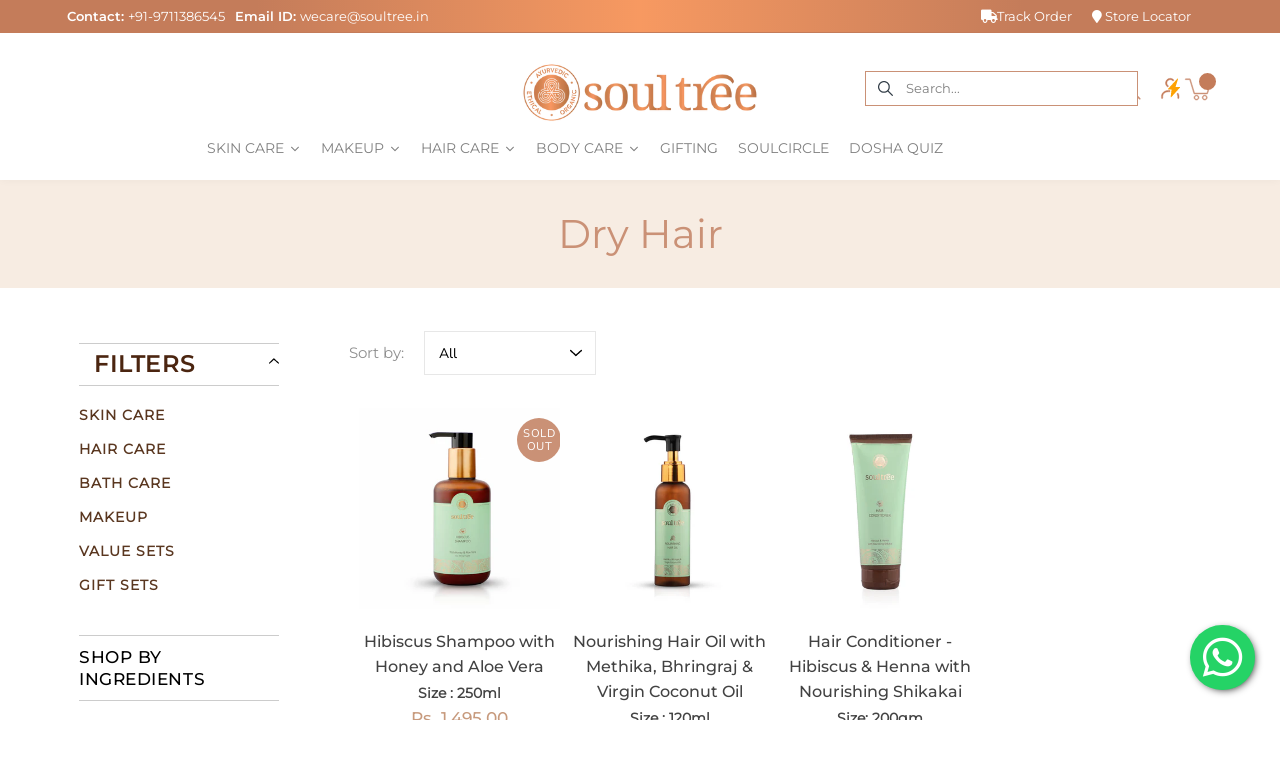

--- FILE ---
content_type: text/html; charset=utf-8
request_url: https://www.soultree.in/collections/dry-hair
body_size: 79867
content:
<!doctype html>
<html class="no-js no-touch" lang="en">
  <head>

 <!-- Gokwik theme code start -->

<link rel="dns-prefetch" href="https://pdp.gokwik.co/">
<link rel="dns-prefetch" href="https://api.gokwik.co">





  <script>
    window.gaTag = {ga4: "G-TE8RWSNBWF"}
    window.merchantInfo  = {
            mid: "19g6im0547eoj",
            environment: "production",
            type: "merchantInfo",
      		storeId: "14950402",
      		fbpixel: "796792065310415",
          }
    var productFormSelector = '.product-info';
    var cart = {"note":null,"attributes":{},"original_total_price":0,"total_price":0,"total_discount":0,"total_weight":0.0,"item_count":0,"items":[],"requires_shipping":false,"currency":"INR","items_subtotal_price":0,"cart_level_discount_applications":[],"checkout_charge_amount":0}
    var templateName = 'collection'
  </script>

  <script src="https://pdp.gokwik.co/merchant-integration/build/merchant.integration.js?v4" defer></script>

  <script>
   const getCountryData = async() =>{
  const getCountry = await fetch("/browsing_context_suggestions.json");
  const response = await getCountry.json();
  const res = response?.detected_values?.country_name;
  const styleElement = document.createElement("style");
  let css = "";
  switch(res){
    case "India":
      //Enter Selector to disable Shopify and Third Part Button
      css = ".shopifycheckoutbtn{display:none !important;}";
      break;
    default:
      //Enter Gokwik Selector | Dont change it if it is same.
      css = "#gokwik-buy-now{ display : none !important;} .gokwik-checkout{ display : none !important;} .shopifycheckoutbtn{display:block !important;}";
      break;
  }
  styleElement.textContent = css;
  document.head.appendChild(styleElement);
}
document.addEventListener("DOMContentLoaded", getCountryData);
</script>

<script>
    if ('$' && '$' !== 'undefined') {
        const script = document.createElement('script');
        script.src = "https://www.googletagmanager.com/gtag/js?id="+ window.gaTag.ga4;
        script.defer = true;
        document.head.appendChild(script);
        window.dataLayer = window.dataLayer || [];
        function gtag(){dataLayer.push(arguments);}
        gtag('js', new Date());
        gtag('config', window.gaTag.ga4 ,{ 'groups': 'GA4' });
    }
  </script>



  <script>
    window.addEventListener('gokwikLoaded', e => {
    var buyNowButton = document.getElementById('gokwik-buy-now');
if (buyNowButton) {
    buyNowButton.disabled = false;
    buyNowButton.classList.remove('disabled');
}
      var gokwikCheckoutButtons = document.querySelectorAll('.gokwik-checkout button');
gokwikCheckoutButtons.forEach(function(button) {
    button.disabled = false;
    button.classList.remove('disabled');
});
    //Do Not Touch This Line
    let clicked = false;
    let gokwikAdsID = "";
    const gokwikCheckoutEnable = (arrayOfElement) => {
      if (arrayOfElement.length === 0) return null;
      if (arrayOfElement.length > 1) {
        arrayOfElement.forEach(data => {
          if (data) {
            let targetElement = document.querySelectorAll(data);
            if (targetElement.length >= 1) {
              targetElement.forEach(element => {
                
                element.addEventListener("click", () => {
                  if (!clicked && gokwikAdsID) {
                    clicked = true;
                    gtag('event', 'conversion', {
                      'send_to': gokwikAdsID.toString().trim(),
                      'value': 0.0,
                      'currency': '',
                      'transaction_id': ''
                    });
                  }
                });
              });
            }
          }
        });
      }
    };
    gokwikCheckoutEnable(["#gokwik-buy-now",".gokwik-checkout button"])
    gokwikSdk.on('modal_closed', ()=>{
        clicked = false;
    })

    const targetElement = document.querySelector("body");
      function debounce(func, delay) {
        let timeoutId;
        return function () {
          const context = this;
          const args = arguments;
          clearTimeout(timeoutId);
          timeoutId = setTimeout(function () {
            func.apply(context, args);
          }, delay);
        };
      }

      const observer = new MutationObserver(() => {
       const addToCartButton = document.querySelector("button[name='add']");
const gokwikBuyNowButton = document.getElementById('gokwik-buy-now');

if (addToCartButton && addToCartButton.disabled) {
    gokwikBuyNowButton?.setAttribute('disabled', 'disabled');
} else {
    gokwikBuyNowButton?.removeAttribute('disabled');
}
        debouncedMyTimer();
      });

      const debouncedMyTimer = debounce(() => {
        observer.disconnect();
        //Do Not Touch this function
    
        gokwikCheckoutEnable(["#gokwik-buy-now",".gokwik-checkout button"])
        var gokwikCheckoutButtons = document.querySelectorAll('.gokwik-checkout button');
gokwikCheckoutButtons.forEach(function(button) {
    button.disabled = false;
    button.classList.remove('disabled');
});
        observer.observe(targetElement, { childList: true, subtree: true });
      }, 700);

      const config = { childList: true, subtree: true };
      observer.observe(targetElement, config);
    });
  </script>



<style>
  
  .gokwik-checkout {
    width: 100%;
    display: flex;
    justify-content: center;
    flex-direction: column;
    align-items: end;
    margin-bottom: 10px;
  }
  .gokwik-checkout button {
    max-width:100%;
    width: 100%;
    border: none;
    display: flex;
    justify-content: center;
    align-items: center;
    background: #ca9176;
    position: relative;
    cursor: pointer;
    border-radius: 0px;
    padding: 5px 10px;
    height:45px;
  }
  #gokwik-buy-now.disabled, .gokwik-disabled{
    opacity:0.5;
    cursor: not-allowed;
    }
    .gokwik-checkout button:focus {
    outline: none;
  }
  .gokwik-checkout button > span {
    display: flex;
  }
  .gokwik-checkout button > span.btn-text {
    display: flex;
    flex-direction: column;
    color: #ffffff;
    align-items: flex-start;
  }
  .gokwik-checkout button > span.btn-text > span:last-child {
  	padding-top: 2px;
      font-size: 10px;
      line-height: 10px;
      text-transform: initial;
  }
  .gokwik-checkout button > span.btn-text > span:first-child {
     font-size: 15px;
  }
  .gokwik-checkout button > span.pay-opt-icon img:first-child {
    margin-right: 10px;
    margin-left: 10px;
  }
  /*   Additional */
  .gokwik-checkout button.disabled{
    opacity:0.5;
    cursor: not-allowed;
    }
  .gokwik-checkout button.disabled .addloadr#btn-loader{
     display: flex!important;
  }
    #gokwik-buy-now.disabled .addloadr#btn-loader{
     display: flex!important;
  }
      #gokwik-buy-now:disabled{
     cursor: not-allowed;
     opacity:0.5;
  }




  

  
   #gokwik-buy-now {
     background: #ca9176;
     width: 100%;
     color: #ffffff;
     cursor: pointer;
     line-height: 1;
     border: none;
     padding: 15px 10px;
     font-size: 15px;
      
     position:relative;
   }


  
  /* Loader CSS */
    #btn-loader{
      display: none;
      position: absolute;
      top: 0;
      bottom: 0;
      left: 0;
      right: 0;
      justify-content: center;
      align-items: center;
      background:#ca9176;
      border-radius:0px;

    }

  .cir-loader,
  .cir-loader:after {
    border-radius: 50%;
    width: 35px;
    height: 35px;
  }
  .cir-loader {
    margin: 6px auto;
    font-size: 10px;
    position: relative;
    text-indent: -9999em;
    border-top: 0.5em solid rgba(255, 255, 255, 0.2);
    border-right: 0.5em solid rgba(255, 255, 255, 0.2);
    border-bottom: 0.5em solid rgba(255, 255, 255, 0.2);
    border-left: 0.5em solid #ffffff;
    -webkit-transform: translateZ(0);
    -ms-transform: translateZ(0);
    transform: translateZ(0);
    -webkit-animation: load8 1.1s infinite linear;
    animation: load8 1.1s infinite linear;
  }
  @-webkit-keyframes load8 {
    0% {
      -webkit-transform: rotate(0deg);
      transform: rotate(0deg);
    }
    100% {
      -webkit-transform: rotate(360deg);
      transform: rotate(360deg);
    }
  }
  @keyframes load8 {
    0% {
      -webkit-transform: rotate(0deg);
      transform: rotate(0deg);
    }
    100% {
      -webkit-transform: rotate(360deg);
      transform: rotate(360deg);
    }
  }
</style>



<!-- Gokwik theme code End -->
    <!-- Google Tag Manager -->
    <script>
      (function(w,d,s,l,i){w[l]=w[l]||[];w[l].push({'gtm.start':
      new Date().getTime(),event:'gtm.js'});var f=d.getElementsByTagName(s)[0],
      j=d.createElement(s),dl=l!='dataLayer'?'&l='+l:'';j.async=true;j.src=
      'https://www.googletagmanager.com/gtm.js?id='+i+dl;f.parentNode.insertBefore(j,f);
      })(window,document,'script','dataLayer','GTM-T7Q9PP');
    </script>
    <!-- End Google Tag Manager -->

    <!-- CLEVERTAP INTEGRATION VARIABLES -->
    <!-- <script type="text/javascript">	var __wzrk_account_id = "445-659-WZ6Z";
	var __wzrk_region = "in1";
	var __wzrk_version = 2;
	var __wzrk_web_push_enabled = true;
	var __wzrk_webhook_enabled = "true";
	var __wzrk_variables = "shop_url,shop_domain,shop_email,shop_money_format,product_json,product_title,product_price,cart_json,cart_item_count,cart_total_price";
	var __wzrk_shop_url = "https://www.soultree.in";
	var __wzrk_shop_domain = "www.soultree.in";
	var __wzrk_shop_email = "wecare@soultree.in";
	var __wzrk_shop_money_format = "Rs. {{amount}}";
	var __wzrk_shop_name ="SoulTree";
	var __wzrk_charged_currency = "INR";
	var __wzrk_customer_name = "";
	var __wzrk_customer_identity = "";
	var __wzrk_customer_email = "";
	var __wzrk_customer_phone = "";
	
	
	var __wzrk_collection_name = "Dry Hair"
	
	
window.clevertapApp = {
        config: {
          	currency: 'INR',
            meta : {
                title : 'Dry Hair',
                template : 'collection',
                url : 'https://www.soultree.in/collections/dry-hair',
                type : 'collection',
            },
            routes: {
                customer: {
                    account: '/account',
                    login: '/account/login',
                    logout: '/account/logout',
                    register: '/account/register'
                },
                cart: {
                    list: '/cart',
                    add: '/cart/add',
                    clear: '/cart/clear',
                    update: '/cart/change',
                    change: '/cart/change',
                }    
            }
        }
    };

    
  		
            clevertapApp.collection = {
                url: '/collections/dry-hair',
                title: 'Dry Hair',
                image: '',
                handle: 'dry-hair',
                id: parseInt('282360021183'),
                productCount: parseInt('3')
            }
        
    

    clevertapApp.frame = {
        hide: function(){
            window.document.body.style.overflow = 'unset';
            window.document.getElementById('clevertap-frame').style.display = 'none';
        }
    };
if (localStorage) {
	localStorage.setItem("WZRK_SHOP_INFO", "{ \"acct_id\" : \"445-659-WZ6Z\" , \"region\" : \"in1\" , \"webPushEnabled\" : true , \"webhookEnabled\" : true}");
}</script><style>
  #clevertap-frame{
  	position: fixed;
    top: 0;
    left:0;
    width: 100%;
    height: 100%;
    z-index: 9999;
    min-width: 100vw;
  }
</style> -->
    <!-- CLEVERTAP INTEGRATION VARIABLES -->
    <!-- Hotjar Tracking Code for https://www.soultree.in/ -->
    <script>
      (function(h,o,t,j,a,r){
          h.hj=h.hj||function(){(h.hj.q=h.hj.q||[]).push(arguments)};
          h._hjSettings={hjid:2964479,hjsv:6};
          a=o.getElementsByTagName('head')[0];
          r=o.createElement('script');r.async=1;
          r.src=t+h._hjSettings.hjid+j+h._hjSettings.hjsv;
          a.appendChild(r);
      })(window,document,'https://static.hotjar.com/c/hotjar-','.js?sv=');
    </script>
    <!-- Google tag (gtag.js) -->
    <script async src="https://www.googletagmanager.com/gtag/js?id=G-TE8RWSNBWF"></script>
    <script>
      window.dataLayer = window.dataLayer || [];
      function gtag(){dataLayer.push(arguments);}
      gtag('js', new Date());

      gtag('config', 'G-TE8RWSNBWF');
    </script>

    <meta charset="utf-8">
    <meta http-equiv="X-UA-Compatible" content="IE=edge,chrome=1">
    <meta name="viewport" content="width=device-width, height=device-height, initial-scale=1.0, minimum-scale=1.0">
    <link rel="canonical" href="https://www.soultree.in/collections/dry-hair">
    <link rel="prefetch" as="document" href="https://www.soultree.in">
    <link rel="preload" as="style" href="//www.soultree.in/cdn/shop/t/146/assets/theme.css?v=180620114913542127471755013129">
    <link rel="preload" as="image" href="//www.soultree.in/cdn/shop/t/146/assets/loader.svg?v=29761675971112988911755013129">
    <link rel="preload" as="script" href="//www.soultree.in/cdn/shop/t/146/assets/lazysizes.min.js?v=111431644619468174291755013129">
    <link rel="preload" as="script" href="//www.soultree.in/cdn/shop/t/146/assets/shop.js?v=158631931307040043811755013129">
    
    <link href="//www.soultree.in/cdn/shop/t/146/assets/custome.css?v=86550397514976182231755013129" rel="stylesheet" type="text/css" media="all" />

    <link rel="dns-prefetch" href="https://cdn.shopify.com">
    <link rel="dns-prefetch" href="https://v.shopify.com">
    <link rel="dns-prefetch" href="https://fonts.googleapis.com" crossorigin>
    <link rel="dns-prefetch" href="https://cdn.shopifycloud.com">
    <link rel="dns-prefetch" href="https://cdnjs.cloudflare.com">
    <link rel="dns-prefetch" href="https://www.google-analytics.com">
    <link rel="preconnect" href="https://fonts.shopifycdn.com" crossorigin>
    <link rel="preconnect" href="https://ajax.googleapis.com">
    <link rel="preconnect" href="https://customjs.s.asaplabs.io"><link rel="dns-prefetch" href="https://productreviews.shopifycdn.com"><title>
      Dry Hair
      
      
       &ndash; SoulTree
    </title><link rel="shortcut icon" href="//www.soultree.in/cdn/shop/files/fevicon_32x32.png?v=1636468365" type="image/png"><meta name="description" content="Soultree - India&#39;s best ayurvedic &amp; natural beauty products store online. We offer organic products for skin, hair &amp; body care. Buy Now!"><!-- /snippets/social-meta-tags.liquid -->




<meta property="og:site_name" content="SoulTree">
<meta property="og:url" content="https://www.soultree.in/collections/dry-hair">
<meta property="og:title" content="Dry Hair">
<meta property="og:type" content="product.group">
<meta property="og:description" content="Soultree - India's best ayurvedic & natural beauty products store online. We offer organic products for skin, hair & body care. Buy Now!">





<meta name="twitter:card" content="summary_large_image">
<meta name="twitter:title" content="Dry Hair">
<meta name="twitter:description" content="Soultree - India's best ayurvedic & natural beauty products store online. We offer organic products for skin, hair & body care. Buy Now!">
<link rel="preload" as="font" href="//www.soultree.in/cdn/fonts/nunito/nunito_n4.fc49103dc396b42cae9460289072d384b6c6eb63.woff2" type="font/woff2" crossorigin>
<link rel="preload" as="font" href="//www.soultree.in/cdn/fonts/nunito_sans/nunitosans_n4.0276fe080df0ca4e6a22d9cb55aed3ed5ba6b1da.woff2" type="font/woff2" crossorigin><link rel="preload" as="font" href="//www.soultree.in/cdn/fonts/nunito/nunito_n7.37cf9b8cf43b3322f7e6e13ad2aad62ab5dc9109.woff2" type="font/woff2" crossorigin><link rel="preload" as="font" href="//www.soultree.in/cdn/fonts/nunito/nunito_i4.fd53bf99043ab6c570187ed42d1b49192135de96.woff2" type="font/woff2" crossorigin><link rel="preload" as="font" href="//www.soultree.in/cdn/fonts/nunito/nunito_i7.3f8ba2027bc9ceb1b1764ecab15bae73f86c4632.woff2" type="font/woff2" crossorigin><link rel="preload" as="font" href="//www.soultree.in/cdn/fonts/nunito_sans/nunitosans_i4.6e408730afac1484cf297c30b0e67c86d17fc586.woff2" type="font/woff2" crossorigin><link rel="preload" as="font" href="//www.soultree.in/cdn/fonts/nunito_sans/nunitosans_n5.6fc0ed1feb3fc393c40619f180fc49c4d0aae0db.woff2" type="font/woff2" crossorigin><link rel="preload" as="font" href="//www.soultree.in/cdn/fonts/nunito_sans/nunitosans_n7.25d963ed46da26098ebeab731e90d8802d989fa5.woff2" type="font/woff2" crossorigin><link rel="preload" as="font" href="//www.soultree.in/cdn/fonts/nunito_sans/nunitosans_i7.8c1124729eec046a321e2424b2acf328c2c12139.woff2" type="font/woff2" crossorigin><style data-shopify>
	:root {
		---color-background: #ffffff;
		---color-background-alpha-25: rgba(255, 255, 255, 0.25);
		---color-background-alpha-35: rgba(255, 255, 255, 0.35);
		---color-background-alpha-60: rgba(255, 255, 255, 0.6);
		---color-background-overlay: rgba(255, 255, 255, 0.9);
		---color-background-table-header: #808080;
		---color-heading: #000000;
		---color-text: #000000;
		---color-text-alpha-5: rgba(0, 0, 0, 0.05);
		---color-text-alpha-8: rgba(0, 0, 0, 0.08);
		---color-text-alpha-10: rgba(0, 0, 0, 0.1);
		---color-text-alpha-25: rgba(0, 0, 0, 0.25);
		---color-text-alpha-30: rgba(0, 0, 0, 0.3);
		---color-text-alpha-55: rgba(0, 0, 0, 0.55);
		---color-text-alpha-60: rgba(0, 0, 0, 0.6);
		---color-label: rgba(0, 0, 0, 0.8);
		---color-input-placeholder: rgba(0, 0, 0, 0.5);
		---color-cart-text: rgba(0, 0, 0, 0.6);
		---color-border: #000000;
		---color-border-dark: #000000;
		---color-error: #d02e2e;
		---color-badge-text: #fff;
		---color-badge-bg: #ca9176;
		---color-button-primary-bg: #ca9176;
		---color-button-primary-text: #fff;
		---color-button-primary-border: #ca9176;
		---color-button-secondary-bg: #ffffff;
		---color-button-secondary-text: #000;
		---color-button-secondary-border: #000;
		---color-button-alt-bg: transparent;
		---color-button-alt-text: #ca9176;
		---color-button-alt-border: #ca9176;
		---color-search-overlay: rgba(51, 51, 51, 0.5);

		---body-letter-spacing: 0px;
		---heading-letter-spacing: 0px;

		---body-font-family: "Nunito Sans", sans-serif;
		---heading-font-family: Nunito, sans-serif;

		---body-font-weight: 400;
		---heading-font-weight: 400;

		---body-font-style: normal;
		---heading-font-style: normal;

		---body-font-weight-medium: 500;
		---body-font-weight-bold: 700;

		---heading-font-weight-bold: 700;

		---font-adjust-body: 1.0;
		---font-adjust-heading: 1.0;

		---image-size: cover;
		---image-aspect-ratio: 100%;
		---image-aspect-ratio-half: 50%;

		---icon-loader: url( "//www.soultree.in/cdn/shop/t/146/assets/loader.svg?v=29761675971112988911755013129" );
		---icon-check: url( "//www.soultree.in/cdn/shop/t/146/assets/icon-check.svg?v=48536" );
		---icon-zoom-in: url( "//www.soultree.in/cdn/shop/t/146/assets/icon-zoom-in.svg?v=66463440030260818311755013129" );
		---icon-zoom-out: url( "//www.soultree.in/cdn/shop/t/146/assets/icon-zoom-out.svg?v=19447117299412374421755013129" );

		--header-height: 120px;
		--header-initial-height: 120px;
		--collection-featured-block-height: none;

		
		--overlay-color: #000;
		--overlay-opacity: 0;
	}

	@font-face {
  font-family: Nunito;
  font-weight: 400;
  font-style: normal;
  font-display: swap;
  src: url("//www.soultree.in/cdn/fonts/nunito/nunito_n4.fc49103dc396b42cae9460289072d384b6c6eb63.woff2") format("woff2"),
       url("//www.soultree.in/cdn/fonts/nunito/nunito_n4.5d26d13beeac3116db2479e64986cdeea4c8fbdd.woff") format("woff");
}

	@font-face {
  font-family: "Nunito Sans";
  font-weight: 400;
  font-style: normal;
  font-display: swap;
  src: url("//www.soultree.in/cdn/fonts/nunito_sans/nunitosans_n4.0276fe080df0ca4e6a22d9cb55aed3ed5ba6b1da.woff2") format("woff2"),
       url("//www.soultree.in/cdn/fonts/nunito_sans/nunitosans_n4.b4964bee2f5e7fd9c3826447e73afe2baad607b7.woff") format("woff");
}

@font-face {
  font-family: Nunito;
  font-weight: 700;
  font-style: normal;
  font-display: swap;
  src: url("//www.soultree.in/cdn/fonts/nunito/nunito_n7.37cf9b8cf43b3322f7e6e13ad2aad62ab5dc9109.woff2") format("woff2"),
       url("//www.soultree.in/cdn/fonts/nunito/nunito_n7.45cfcfadc6630011252d54d5f5a2c7c98f60d5de.woff") format("woff");
}

@font-face {
  font-family: Nunito;
  font-weight: 400;
  font-style: italic;
  font-display: swap;
  src: url("//www.soultree.in/cdn/fonts/nunito/nunito_i4.fd53bf99043ab6c570187ed42d1b49192135de96.woff2") format("woff2"),
       url("//www.soultree.in/cdn/fonts/nunito/nunito_i4.cb3876a003a73aaae5363bb3e3e99d45ec598cc6.woff") format("woff");
}

@font-face {
  font-family: Nunito;
  font-weight: 700;
  font-style: italic;
  font-display: swap;
  src: url("//www.soultree.in/cdn/fonts/nunito/nunito_i7.3f8ba2027bc9ceb1b1764ecab15bae73f86c4632.woff2") format("woff2"),
       url("//www.soultree.in/cdn/fonts/nunito/nunito_i7.82bfb5f86ec77ada3c9f660da22064c2e46e1469.woff") format("woff");
}

@font-face {
  font-family: "Nunito Sans";
  font-weight: 700;
  font-style: normal;
  font-display: swap;
  src: url("//www.soultree.in/cdn/fonts/nunito_sans/nunitosans_n7.25d963ed46da26098ebeab731e90d8802d989fa5.woff2") format("woff2"),
       url("//www.soultree.in/cdn/fonts/nunito_sans/nunitosans_n7.d32e3219b3d2ec82285d3027bd673efc61a996c8.woff") format("woff");
}

@font-face {
  font-family: "Nunito Sans";
  font-weight: 500;
  font-style: normal;
  font-display: swap;
  src: url("//www.soultree.in/cdn/fonts/nunito_sans/nunitosans_n5.6fc0ed1feb3fc393c40619f180fc49c4d0aae0db.woff2") format("woff2"),
       url("//www.soultree.in/cdn/fonts/nunito_sans/nunitosans_n5.2c84830b46099cbcc1095f30e0957b88b914e50a.woff") format("woff");
}

@font-face {
  font-family: "Nunito Sans";
  font-weight: 400;
  font-style: italic;
  font-display: swap;
  src: url("//www.soultree.in/cdn/fonts/nunito_sans/nunitosans_i4.6e408730afac1484cf297c30b0e67c86d17fc586.woff2") format("woff2"),
       url("//www.soultree.in/cdn/fonts/nunito_sans/nunitosans_i4.c9b6dcbfa43622b39a5990002775a8381942ae38.woff") format("woff");
}

@font-face {
  font-family: "Nunito Sans";
  font-weight: 700;
  font-style: italic;
  font-display: swap;
  src: url("//www.soultree.in/cdn/fonts/nunito_sans/nunitosans_i7.8c1124729eec046a321e2424b2acf328c2c12139.woff2") format("woff2"),
       url("//www.soultree.in/cdn/fonts/nunito_sans/nunitosans_i7.af4cda04357273e0996d21184432bcb14651a64d.woff") format("woff");
}

</style><link href="//www.soultree.in/cdn/shop/t/146/assets/theme.css?v=180620114913542127471755013129" rel="stylesheet" type="text/css" media="all" /><!-- CSS ================================================== -->

    <link href="//www.soultree.in/cdn/shop/t/146/assets/font.scss.css?v=151622571363041154061755013129" rel="stylesheet" type="text/css" media="all" />
    <link href="//www.soultree.in/cdn/shop/t/146/assets/grid.scss.css?v=121957060693377047371755013129" rel="stylesheet" type="text/css" media="all" />
    <link href="//www.soultree.in/cdn/shop/t/146/assets/slick-theme.min.css?v=159259694630759196221755013129" rel="stylesheet" type="text/css" media="all" />
    <link href="//www.soultree.in/cdn/shop/t/146/assets/slick.min.css?v=105347522073496785561755013129" rel="stylesheet" type="text/css" media="all" />
    <link href="//www.soultree.in/cdn/shop/t/146/assets/style.scss.css?v=162430180383793729321755168834" rel="stylesheet" type="text/css" media="all" />
    <link href="//www.soultree.in/cdn/shop/t/146/assets/custom_new.css?v=20284030697974034791755013129" rel="stylesheet" type="text/css" media="all" />
    <link href="//www.soultree.in/cdn/shop/t/146/assets/newRedesign.css?v=76495714415326420621755013129" rel="stylesheet" type="text/css" media="all" />

    <script type="text/javascript">
      if (window.MSInputMethodContext && document.documentMode) {
        var scripts = document.getElementsByTagName('script')[0];
        var polyfill = document.createElement("script");
        polyfill.defer = true;
        polyfill.src = "//www.soultree.in/cdn/shop/t/146/assets/ie11.js?v=144489047535103983231755013129";

        scripts.parentNode.insertBefore(polyfill, scripts);

        document.documentElement.classList.add('ie11');
      } else {
        document.documentElement.className = document.documentElement.className.replace('no-js', 'js');
      }

      window.theme = {
        info: {
          name: 'Modular'
        },
        version: '2.0.2',
        routes: {
          root_url: "\/",
          search_url: "\/search",
          product_recommendations_url: "\/recommendations\/products"
        },
        translations: {
          add_to_cart: "Add to Cart",
          load_more: "Load More",
          form_submit: "Add to Cart",
          form_submit_error: "Woops!",
          form_submit_error_details: "Sorry, looks like we don\u0026#39;t have enough of this product. Please try adding fewer items to your cart.",
          cart_title: "Shopping Cart",
          cart_empty: "Your cart is empty",
          cart_acceptance_error: "You must accept our terms and conditions.",
          continue_shopping: "Continue Shopping",
          on_sale: "Sale",
          unit_price_separator: "per",
          sold_out: "Sold out",
          unavailable: "Unavailable",
          results_products: "Products",
          results_pages: "Pages",
          results_articles: "Articles",
          no_results: "No results found",
          previous: "Previous",
          next: "Next",
          view_all: "View all"
        },
        icons: {
          arrow: '<svg aria-hidden="true" focusable="false" role="presentation" class="icon icon-arrow" viewBox="0 0 1024 1024"><path d="M926.553 256.428c25.96-23.409 62.316-19.611 83.605 7.033 20.439 25.582 18.251 61.132-6.623 83.562l-467.01 421.128c-22.547 20.331-56.39 19.789-78.311-1.237L19.143 345.786c-24.181-23.193-25.331-58.79-4.144-83.721 22.077-25.978 58.543-28.612 83.785-4.402l400.458 384.094 427.311-385.33z"/></svg>',
          arrowSlider: '<svg aria-hidden="true" focusable="false" role="presentation" class="icon icon-submit" viewBox="0 0 1024 1024"><path d="M1023.998 511.724v-6.44a4.818 4.818 0 00-1.605-3.215l-.005-.005c0-1.61-1.61-1.61-1.61-3.22s-1.61-1.61-1.61-3.22c-.89 0-1.61-.72-1.61-1.61L652.074 115.649c-6.058-5.789-14.286-9.354-23.346-9.354s-17.288 3.564-23.358 9.366l.013-.013c-6.101 5.61-9.909 13.631-9.909 22.541s3.81 16.931 9.888 22.52l.022.02 307.522 318.793H32.201C14.416 479.522 0 493.939 0 511.723s14.417 32.201 32.201 32.201h887.145L605.384 862.717a32.062 32.062 0 00-8.429 21.72c0 9.19 3.851 17.481 10.025 23.347l.014.013c5.61 6.101 13.631 9.909 22.541 9.909s16.931-3.81 22.52-9.888l.02-.022 363.874-370.315c0-1.61 0-1.61 1.61-3.22.89 0 1.61-.72 1.61-1.61 0-1.61 1.61-1.61 1.61-3.22h1.61v-3.22a4.81 4.81 0 001.608-3.203l.002-.017v-11.27z"/></svg>',
          arrowNavSlider: 'M0.0776563715,49.6974826 L0.0776563715,50.3266624 C0.0882978908,50.4524827 0.146435015,50.5626537 0.234305795,50.6407437 C0.234697028,50.7982538 0.39181593,50.7982538 0.39181593,50.9556075 C0.39181593,51.1129611 0.548934833,51.1127264 0.548934833,51.27008 C0.636101395,51.27008 0.706053735,51.3405018 0.706053735,51.4271989 L36.3981789,88.377449 C36.9898787,88.9427015 37.7935482,89.2908983 38.6778897,89.2908983 C39.5622313,89.2908983 40.3661354,88.9429363 40.9590089,88.3761189 C41.5534473,87.8297238 41.9253528,87.0464767 41.9253528,86.1759065 C41.9253528,85.3053363 41.5534473,84.5227934 40.9597131,83.9766331 L10.297036,52.0652206 L96.9330092,52.8421298 C98.6696895,52.8421298 100.077578,51.4342411 100.077578,49.6975608 C100.077578,47.9608805 98.6696895,46.5529919 96.9330092,46.5529919 L10.297036,46.5529919 L40.9578352,15.4206794 C41.4680804,14.8636428 41.7811445,14.1180323 41.7811445,13.299496 C41.7811445,12.4018526 41.4053267,11.5926276 40.8022812,11.0197852 C40.2533823,10.422843 39.4701352,10.0509375 38.599565,10.0509375 C37.7289948,10.0509375 36.9464519,10.422843 36.4002916,11.0165771 L36.3981007,11.018768 L0.863172638,47.1829542 C0.863172638,47.3400731 0.863172638,47.3400731 0.706053735,47.4974267 C0.618887173,47.4974267 0.548934833,47.5678485 0.548934833,47.6545456 C0.548934833,47.8116645 0.39181593,47.8116645 0.39181593,47.9690181 L0.234697028,47.9690181 L0.234697028,48.2834907 C0.146356768,48.3619719 0.0882196443,48.4723777 0.077578125,48.5964766 L0.077578125,49.6984215 L0.0776563715,49.6974826 Z',
          arrowLong: '<svg aria-hidden="true" focusable="false" role="presentation" class="icon icon-arrow-long" viewBox="0 0 1024 1024"><path d="M525.379 1020.065l114.69-110.279c7.645-7.353 7.645-18.379 0-25.732s-19.113-7.353-26.762 0l-82.194 77.195V18.379C531.113 7.35 523.468 0 512 0s-19.113 7.353-19.113 18.379v942.87l-82.194-79.033c-7.645-7.353-19.113-7.353-26.762 0-3.823 3.676-5.734 9.191-5.734 12.868s1.911 9.191 5.734 12.868l114.69 110.279c7.645 7.353 19.113 7.353 26.762 1.838z"/></svg>',
          check: '<div  class="icon icon-check"> <i class="fa fa-check" aria-hidden="true"></i> "item added to cart" </div>',
          close: '<svg aria-hidden="true" focusable="false" role="presentation" class="icon icon-close" viewBox="0 0 1024 1024"><path d="M446.174 512L13.632 79.458c-18.177-18.177-18.177-47.649 0-65.826s47.649-18.177 65.826 0L512 446.174 944.542 13.632c18.177-18.177 47.649-18.177 65.826 0s18.177 47.649 0 65.826L577.826 512l432.542 432.542c18.177 18.177 18.177 47.649 0 65.826s-47.649 18.177-65.826 0L512 577.826 79.458 1010.368c-18.177 18.177-47.649 18.177-65.826 0s-18.177-47.649 0-65.826L446.174 512z"/></svg>',
          plus: '<svg aria-hidden="true" focusable="false" role="presentation" class="icon icon-plus" viewBox="0 0 1024 1024"><path d="M465.066 465.067l.001-411.166c-.005-.407-.005-.407-.006-.805 0-29.324 23.796-53.095 53.149-53.095s53.149 23.771 53.149 53.095c-.001.365-.001.365-.004.524l-.009 411.446 398.754.001c.407-.005.407-.005.805-.006 29.324 0 53.095 23.796 53.095 53.149s-23.771 53.149-53.095 53.149c-.365-.001-.365-.001-.524-.004l-399.037-.009-.009 396.75a53.99 53.99 0 01.071 2.762c0 29.35-23.817 53.142-53.197 53.142-28.299 0-51.612-22.132-53.124-50.361l-.044-.832.583-.382-.586.017c-.02-.795-.02-.795-.024-1.59.011-1.42.011-1.42.05-1.933l.001-397.576-409.162-.009c-1.378.059-1.378.059-2.762.071-29.35 0-53.142-23.817-53.142-53.197 0-28.299 22.132-51.612 50.361-53.124l.832-.044.382.583-.017-.586c.795-.02.795-.02 1.59-.024 1.42.011 1.42.011 1.933.05l409.986.001z"/></svg>',
          minus: '<svg aria-hidden="true" focusable="false" role="presentation" class="icon icon-minus" viewBox="0 0 1024 1024"><path d="M51.573 459.468l-.017-.585c.795-.02.795-.02 1.59-.024 1.42.011 1.42.011 1.933.05l915.021.002c.407-.005.407-.005.805-.006 29.324 0 53.095 23.771 53.095 53.095s-23.771 53.095-53.095 53.095c-.365-.001-.365-.001-.524-.004l-914.477-.021c-1.378.059-1.378.059-2.762.071C23.792 565.141 0 541.348 0 511.999c0-28.271 22.132-51.558 50.361-53.069l.832-.044.382.582z"/></svg>',
          blank: "\/\/www.soultree.in\/cdn\/shop\/t\/146\/assets\/blank_1x1.gif?v=50849316544257392421755013129"
        },
        settings: {
          enableAcceptTerms: false,
          enableAjaxCart: true,
          enableColorSwatches: true,
          enablePaymentButton: true,
          enableVideoLooping: false,
          enableTextAnimations: true,
          enableGridItemsAnimations: true,
          enableSearch: true,
          enableYotpo: false,
          showProductDescription: true,
          showQuickView: true,
          showQuantity: true,
          showReviews: true,
          yotpoId: "",
          imageAspectRatio: 1,
          imageBackgroundSize: "cover",
          productBadgeStyle: "circle",
          searchType: "product,page,article",
          productTitlePosition: "center"
        }
      };
      window.isTouch = false;
      window.moneyFormat = "Rs. {{amount}}";
      window.slate = window.slate || {};
      window.lazySizesConfig = {
        loadHidden: false,
        hFac: 0.5,
        expFactor: 2,
        preloadAfterLoad: true,
        customMedia: {
          '--phone': '(max-width: 640px)',
          '--tablet': '(min-width: 641px) and (max-width: 1023px)',
          '--lap': '(min-width: 1024px)'
        }
      }
    </script>
    <script src="//www.soultree.in/cdn/shop/t/146/assets/lazysizes.min.js?v=111431644619468174291755013129" async loading="lazy"></script>
    <script src="//www.soultree.in/cdn/shop/t/146/assets/shop.js?v=158631931307040043811755013129" defer loading="lazy"></script><script src="//www.soultree.in/cdn/shop/t/146/assets/jquery.min.js?v=55025574662604390011755013129" type="text/javascript"></script>
    <script src="//www.soultree.in/cdn/shop/t/146/assets/cartJs.js?v=90342436342855379531755013129" type="text/javascript"></script>
<script>window.performance && window.performance.mark && window.performance.mark('shopify.content_for_header.start');</script><meta name="google-site-verification" content="gkD_R5dPF3YQ-IYaWmavpLJHYuhbZKbQlezs1DtOJq8">
<meta id="shopify-digital-wallet" name="shopify-digital-wallet" content="/14950402/digital_wallets/dialog">
<meta id="in-context-paypal-metadata" data-shop-id="14950402" data-venmo-supported="false" data-environment="production" data-locale="en_US" data-paypal-v4="true" data-currency="INR">
<link rel="alternate" type="application/atom+xml" title="Feed" href="/collections/dry-hair.atom" />
<link rel="alternate" type="application/json+oembed" href="https://www.soultree.in/collections/dry-hair.oembed">
<script async="async" src="/checkouts/internal/preloads.js?locale=en-IN"></script>
<script id="shopify-features" type="application/json">{"accessToken":"cb8ab0b6be2d9650e6ed596e6288a2c9","betas":["rich-media-storefront-analytics"],"domain":"www.soultree.in","predictiveSearch":true,"shopId":14950402,"locale":"en"}</script>
<script>var Shopify = Shopify || {};
Shopify.shop = "soultree-organic.myshopify.com";
Shopify.locale = "en";
Shopify.currency = {"active":"INR","rate":"1.0"};
Shopify.country = "IN";
Shopify.theme = {"name":"GoKwik \u003c\u003e Aug 12 (Checkout 1.0)","id":144628842687,"schema_name":"Modular","schema_version":"2.0.2","theme_store_id":null,"role":"main"};
Shopify.theme.handle = "null";
Shopify.theme.style = {"id":null,"handle":null};
Shopify.cdnHost = "www.soultree.in/cdn";
Shopify.routes = Shopify.routes || {};
Shopify.routes.root = "/";</script>
<script type="module">!function(o){(o.Shopify=o.Shopify||{}).modules=!0}(window);</script>
<script>!function(o){function n(){var o=[];function n(){o.push(Array.prototype.slice.apply(arguments))}return n.q=o,n}var t=o.Shopify=o.Shopify||{};t.loadFeatures=n(),t.autoloadFeatures=n()}(window);</script>
<script id="shop-js-analytics" type="application/json">{"pageType":"collection"}</script>
<script defer="defer" async type="module" src="//www.soultree.in/cdn/shopifycloud/shop-js/modules/v2/client.init-shop-cart-sync_C5BV16lS.en.esm.js"></script>
<script defer="defer" async type="module" src="//www.soultree.in/cdn/shopifycloud/shop-js/modules/v2/chunk.common_CygWptCX.esm.js"></script>
<script type="module">
  await import("//www.soultree.in/cdn/shopifycloud/shop-js/modules/v2/client.init-shop-cart-sync_C5BV16lS.en.esm.js");
await import("//www.soultree.in/cdn/shopifycloud/shop-js/modules/v2/chunk.common_CygWptCX.esm.js");

  window.Shopify.SignInWithShop?.initShopCartSync?.({"fedCMEnabled":true,"windoidEnabled":true});

</script>
<script>(function() {
  var isLoaded = false;
  function asyncLoad() {
    if (isLoaded) return;
    isLoaded = true;
    var urls = ["https:\/\/loox.io\/widget\/1obI7VOaMP\/loox.1721992809693.js?shop=soultree-organic.myshopify.com","https:\/\/d33a6lvgbd0fej.cloudfront.net\/script_tag\/secomapp.scripttag.js?shop=soultree-organic.myshopify.com","\/\/cdn.shopify.com\/proxy\/c451d4f7e975e2ca1d910f679a43e29fde0ebc1642d0ddc77dc98ed6999a50ef\/d33a6lvgbd0fej.cloudfront.net\/script_tag\/secomapp.scripttag.js?shop=soultree-organic.myshopify.com\u0026sp-cache-control=cHVibGljLCBtYXgtYWdlPTkwMA","https:\/\/tracker.wigzopush.com\/shopify.js?orgtoken=Ca3bqzWsQP-mRGj6o9rWeg\u0026shop=soultree-organic.myshopify.com","https:\/\/sr-cdn.shiprocket.in\/sr-promise\/static\/uc.js?channel_id=4\u0026sr_company_id=260939\u0026shop=soultree-organic.myshopify.com","https:\/\/marketing.contlo.com\/js\/contlo_messaging_v3.js?v=3\u0026shop_id=6ecdf8eb9b76788ceffe503cc3f88d94\u0026shop=soultree-organic.myshopify.com"];
    for (var i = 0; i < urls.length; i++) {
      var s = document.createElement('script');
      s.type = 'text/javascript';
      s.async = true;
      s.src = urls[i];
      var x = document.getElementsByTagName('script')[0];
      x.parentNode.insertBefore(s, x);
    }
  };
  if(window.attachEvent) {
    window.attachEvent('onload', asyncLoad);
  } else {
    window.addEventListener('load', asyncLoad, false);
  }
})();</script>
<script id="__st">var __st={"a":14950402,"offset":19800,"reqid":"c7756a97-e057-40f5-a0bf-9d339ffa868b-1768738748","pageurl":"www.soultree.in\/collections\/dry-hair","u":"14d30339bcf6","p":"collection","rtyp":"collection","rid":282360021183};</script>
<script>window.ShopifyPaypalV4VisibilityTracking = true;</script>
<script id="form-persister">!function(){'use strict';const t='contact',e='new_comment',n=[[t,t],['blogs',e],['comments',e],[t,'customer']],o='password',r='form_key',c=['recaptcha-v3-token','g-recaptcha-response','h-captcha-response',o],s=()=>{try{return window.sessionStorage}catch{return}},i='__shopify_v',u=t=>t.elements[r],a=function(){const t=[...n].map((([t,e])=>`form[action*='/${t}']:not([data-nocaptcha='true']) input[name='form_type'][value='${e}']`)).join(',');var e;return e=t,()=>e?[...document.querySelectorAll(e)].map((t=>t.form)):[]}();function m(t){const e=u(t);a().includes(t)&&(!e||!e.value)&&function(t){try{if(!s())return;!function(t){const e=s();if(!e)return;const n=u(t);if(!n)return;const o=n.value;o&&e.removeItem(o)}(t);const e=Array.from(Array(32),(()=>Math.random().toString(36)[2])).join('');!function(t,e){u(t)||t.append(Object.assign(document.createElement('input'),{type:'hidden',name:r})),t.elements[r].value=e}(t,e),function(t,e){const n=s();if(!n)return;const r=[...t.querySelectorAll(`input[type='${o}']`)].map((({name:t})=>t)),u=[...c,...r],a={};for(const[o,c]of new FormData(t).entries())u.includes(o)||(a[o]=c);n.setItem(e,JSON.stringify({[i]:1,action:t.action,data:a}))}(t,e)}catch(e){console.error('failed to persist form',e)}}(t)}const f=t=>{if('true'===t.dataset.persistBound)return;const e=function(t,e){const n=function(t){return'function'==typeof t.submit?t.submit:HTMLFormElement.prototype.submit}(t).bind(t);return function(){let t;return()=>{t||(t=!0,(()=>{try{e(),n()}catch(t){(t=>{console.error('form submit failed',t)})(t)}})(),setTimeout((()=>t=!1),250))}}()}(t,(()=>{m(t)}));!function(t,e){if('function'==typeof t.submit&&'function'==typeof e)try{t.submit=e}catch{}}(t,e),t.addEventListener('submit',(t=>{t.preventDefault(),e()})),t.dataset.persistBound='true'};!function(){function t(t){const e=(t=>{const e=t.target;return e instanceof HTMLFormElement?e:e&&e.form})(t);e&&m(e)}document.addEventListener('submit',t),document.addEventListener('DOMContentLoaded',(()=>{const e=a();for(const t of e)f(t);var n;n=document.body,new window.MutationObserver((t=>{for(const e of t)if('childList'===e.type&&e.addedNodes.length)for(const t of e.addedNodes)1===t.nodeType&&'FORM'===t.tagName&&a().includes(t)&&f(t)})).observe(n,{childList:!0,subtree:!0,attributes:!1}),document.removeEventListener('submit',t)}))}()}();</script>
<script integrity="sha256-4kQ18oKyAcykRKYeNunJcIwy7WH5gtpwJnB7kiuLZ1E=" data-source-attribution="shopify.loadfeatures" defer="defer" src="//www.soultree.in/cdn/shopifycloud/storefront/assets/storefront/load_feature-a0a9edcb.js" crossorigin="anonymous"></script>
<script data-source-attribution="shopify.dynamic_checkout.dynamic.init">var Shopify=Shopify||{};Shopify.PaymentButton=Shopify.PaymentButton||{isStorefrontPortableWallets:!0,init:function(){window.Shopify.PaymentButton.init=function(){};var t=document.createElement("script");t.src="https://www.soultree.in/cdn/shopifycloud/portable-wallets/latest/portable-wallets.en.js",t.type="module",document.head.appendChild(t)}};
</script>
<script data-source-attribution="shopify.dynamic_checkout.buyer_consent">
  function portableWalletsHideBuyerConsent(e){var t=document.getElementById("shopify-buyer-consent"),n=document.getElementById("shopify-subscription-policy-button");t&&n&&(t.classList.add("hidden"),t.setAttribute("aria-hidden","true"),n.removeEventListener("click",e))}function portableWalletsShowBuyerConsent(e){var t=document.getElementById("shopify-buyer-consent"),n=document.getElementById("shopify-subscription-policy-button");t&&n&&(t.classList.remove("hidden"),t.removeAttribute("aria-hidden"),n.addEventListener("click",e))}window.Shopify?.PaymentButton&&(window.Shopify.PaymentButton.hideBuyerConsent=portableWalletsHideBuyerConsent,window.Shopify.PaymentButton.showBuyerConsent=portableWalletsShowBuyerConsent);
</script>
<script data-source-attribution="shopify.dynamic_checkout.cart.bootstrap">document.addEventListener("DOMContentLoaded",(function(){function t(){return document.querySelector("shopify-accelerated-checkout-cart, shopify-accelerated-checkout")}if(t())Shopify.PaymentButton.init();else{new MutationObserver((function(e,n){t()&&(Shopify.PaymentButton.init(),n.disconnect())})).observe(document.body,{childList:!0,subtree:!0})}}));
</script>
<script id="sections-script" data-sections="main-footer" defer="defer" src="//www.soultree.in/cdn/shop/t/146/compiled_assets/scripts.js?v=48536"></script>
<script>window.performance && window.performance.mark && window.performance.mark('shopify.content_for_header.end');</script>
    <script type="text/javascript">
    var Tipo = Tipo || {};
    Tipo.Booking = Tipo.Booking || {};
    Tipo.Booking.appUrl = 'https://booking.tipo.io';
    Tipo.Booking.shop = {
      id: 32502,
      url : 'soultree-organic.myshopify.com',
      domain : 'www.soultree.in',
      settings : "{\"general\":{\"hide_add_to_cart\":\"2\",\"hide_buy_now\":\"2\",\"redirect_url\":null,\"allow_bring_more\":false,\"confirm_to\":\"checkout\",\"time_format\":\"24h\",\"multipleEmployees\":\"1\",\"hide_employee_on_front_store\":true,\"multipleLocations\":\"0\",\"show_location_on_front_store\":true,\"formatDate\":\"YYYY-MM-DD\",\"formatDateServe\":\"Y-m-d\",\"formatDateTime\":\"YYYY-MM-DD HH:mm\",\"formatTime\":\"HH:mm\",\"weekStart\":0},\"booking\":{\"text_price_color\":\"#ff0000\",\"timeBlock\":\"fixed\",\"stepping\":\"60\",\"font\":\"Arial\",\"primary_color\":\"#1fd3c0\",\"cancel_button\":\"#ffffff\",\"text_color\":\"#6370a7\",\"calender_background_color\":\"#2b3360\",\"calender_text_color\":\"#ffffff\",\"day_off_color\":\"#a3a3a3\",\"time_slot_color\":\"#414c89\",\"time_slot_color_hover\":\"#313d88\",\"selected_time_slot_color\":\"#ffd153\",\"background_color_calendar\":\"#2b3360\",\"background_image\":\"preset1.jpg\",\"selected_day_color\":\"#1fd3c0\",\"time_slot_color_selected\":\"#ff007b\",\"background_color_box_message_time_slot_no_available\":\"#e9e9e9\",\"text_color_text_box_message_time_slot_no_available\":\"#424242\",\"time_slot_no_available_color\":\"#a3a3a3\",\"sortProduct\":{\"type\":1,\"sortProductAuto\":\"asc\",\"sortProductManually\":[\"7262186602687\"]},\"statusDefault\":\"2\"},\"translation\":{\"languageDatepicker\":\"en-US\",\"customDatePickerDays\":\"Sunday, Monday, Tuesday, Wednesday, Thursday, Friday, Saturday\",\"customDatePickerDaysShort\":\"Sun, Mon, Tue, Wed, Thu, Fri, Sat\",\"customDatePickerDaysMin\":\"Su, Mo, Tu, We, Th, Fr, Sa\",\"customDatePickerMonths\":\"January, February, March, April, May, June, July, August, September, October, November, December\",\"customDatePickerMonthsShort\":\"Jan, Feb, Mar, Apr, May, Jun, Jul, Aug, Sep, Oct, Nov, Dec\",\"widget\":{\"default\":{\"please_select\":\"Please select service\",\"training\":\"Training\",\"trainer\":\"Trainer\",\"bringing_anyone\":\"Bringing anyone with you?\",\"num_of_additional\":\"Number of Additional People\",\"date_and_time\":\"Pick date & time\",\"continue\":\"Continue\",\"total_price\":\"Total Price\",\"confirm\":\"Confirm\",\"cancel\":\"Cancel\",\"thank_you\":\"Thank you! Your booking is completed\",\"date\":\"Date\",\"time\":\"Time\",\"datetime\":\"Date Time\",\"duration\":\"Duration\",\"location\":\"Location\",\"first_name\":\"First name\",\"last_name\":\"Last name\",\"phone\":\"Phone\",\"email\":\"Email\",\"address\":\"Address\",\"address_2\":\"Address 2\",\"status\":\"Status\",\"country\":\"Country\",\"full_name\":\"Fullname\",\"product\":\"Service\",\"product_placeholder\":\"Select your service\",\"variant\":\"Variant\",\"variant_placeholder\":\"Select your variant\",\"location_placeholder\":\"Select a location\",\"employee\":\"Employee\",\"employee_placeholder\":\"Select an employee\",\"quantity\":\"Quantity\",\"back\":\"Back\",\"payment\":\"Payment\",\"you_can_only_bring\":\"You can only bring {number} people\",\"not_available\":\"Selected service is currently not available.\",\"no_employee\":\"No employee\",\"no_location\":\"No location\",\"is_required\":\"This field is required.\",\"valid_phone_number\":\"Please enter a valid phone number.\",\"valid_email\":\"Please enter a valid email.\",\"time_slot_no_available\":\"This slot is no longer available\",\"price\":\"Price\",\"export_file_isc\":\"Export to file isc\",\"confirm_free_booking_successfully\":\"Thank for your booking. We will get back to you shortly.\",\"confirm_free_booking_unsuccessfully\":\"Whoops, looks like something went wrong.\",\"duration_unit\":\"minutes\"}},\"price\":\"Price\",\"not_available\":\"Selected training is currently not available.\"},\"integrate\":{\"zapier\":{\"cretaeOrUpdateUrl\":null,\"deleteUrl\":null}},\"free_form\":{\"first_name\":{\"enable\":true,\"label\":\"First name\",\"required\":true},\"last_name\":{\"enable\":true,\"label\":\"Last name\",\"required\":true},\"phone_number\":{\"enable\":false,\"label\":\"Phone number\",\"required\":true},\"email\":{\"label\":\"Email\",\"required\":true,\"enable\":true}}}",
      locale: 'en',
      plan : {"id":7,"version":"2","plan":"FREE","feature":"{\"employee\":1,\"product\":1,\"location\":1,\"extraFieldSet\":false,\"hideBrand\":false,\"trialDay\":\"0\",\"trialDayOld\":\"0\",\"priceOld\":\"0\",\"googleCalendar\":false,\"zoom\":false}","price":"0.00","type":"month","status":1,"created_at":null,"updated_at":"2022-01-21 02:21:05"}
    };
    Tipo.Booking.locale = "en";
    Tipo.Booking.countryCode = ['in'];
    

    

    Tipo.Booking.settings = {"general":{"hide_add_to_cart":"2","hide_buy_now":"2","redirect_url":null,"allow_bring_more":false,"confirm_to":"checkout","time_format":"24h","multipleEmployees":"1","hide_employee_on_front_store":true,"multipleLocations":"0","show_location_on_front_store":true,"formatDate":"YYYY-MM-DD","formatDateServe":"Y-m-d","formatDateTime":"YYYY-MM-DD HH:mm","formatTime":"HH:mm","weekStart":0},"booking":{"text_price_color":"#ff0000","timeBlock":"fixed","stepping":"60","font":"Arial","primary_color":"#1fd3c0","cancel_button":"#ffffff","text_color":"#6370a7","calender_background_color":"#2b3360","calender_text_color":"#ffffff","day_off_color":"#a3a3a3","time_slot_color":"#414c89","time_slot_color_hover":"#313d88","selected_time_slot_color":"#ffd153","background_color_calendar":"#2b3360","background_image":"preset1.jpg","selected_day_color":"#1fd3c0","time_slot_color_selected":"#ff007b","background_color_box_message_time_slot_no_available":"#e9e9e9","text_color_text_box_message_time_slot_no_available":"#424242","time_slot_no_available_color":"#a3a3a3","sortProduct":{"type":1,"sortProductAuto":"asc","sortProductManually":["7262186602687"]},"statusDefault":"2"},"translation":{"languageDatepicker":"en-US","customDatePickerDays":"Sunday, Monday, Tuesday, Wednesday, Thursday, Friday, Saturday","customDatePickerDaysShort":"Sun, Mon, Tue, Wed, Thu, Fri, Sat","customDatePickerDaysMin":"Su, Mo, Tu, We, Th, Fr, Sa","customDatePickerMonths":"January, February, March, April, May, June, July, August, September, October, November, December","customDatePickerMonthsShort":"Jan, Feb, Mar, Apr, May, Jun, Jul, Aug, Sep, Oct, Nov, Dec","widget":{"default":{"please_select":"Please select service","training":"Training","trainer":"Trainer","bringing_anyone":"Bringing anyone with you?","num_of_additional":"Number of Additional People","date_and_time":"Pick date & time","continue":"Continue","total_price":"Total Price","confirm":"Confirm","cancel":"Cancel","thank_you":"Thank you! Your booking is completed","date":"Date","time":"Time","datetime":"Date Time","duration":"Duration","location":"Location","first_name":"First name","last_name":"Last name","phone":"Phone","email":"Email","address":"Address","address_2":"Address 2","status":"Status","country":"Country","full_name":"Fullname","product":"Service","product_placeholder":"Select your service","variant":"Variant","variant_placeholder":"Select your variant","location_placeholder":"Select a location","employee":"Employee","employee_placeholder":"Select an employee","quantity":"Quantity","back":"Back","payment":"Payment","you_can_only_bring":"You can only bring {number} people","not_available":"Selected service is currently not available.","no_employee":"No employee","no_location":"No location","is_required":"This field is required.","valid_phone_number":"Please enter a valid phone number.","valid_email":"Please enter a valid email.","time_slot_no_available":"This slot is no longer available","price":"Price","export_file_isc":"Export to file isc","confirm_free_booking_successfully":"Thank for your booking. We will get back to you shortly.","confirm_free_booking_unsuccessfully":"Whoops, looks like something went wrong.","duration_unit":"minutes"}},"price":"Price","not_available":"Selected training is currently not available."},"free_form":{"first_name":{"enable":true,"label":"First name","required":true},"last_name":{"enable":true,"label":"Last name","required":true},"phone_number":{"enable":false,"label":"Phone number","required":true},"email":{"label":"Email","required":true,"enable":true}},"languageDatepicker":{"days":["Sunday","Monday","Tuesday","Wednesday","Thursday","Friday","Saturday"],"daysShort":["Sun","Mon","Tue","Wed","Thu","Fri","Sat"],"daysMin":["Su","Mo","Tu","We","Th","Fr","Sa"],"months":["January","February","March","April","May","June","July","August","September","October","November","December"],"monthsShort":["Jan","Feb","Mar","Apr","May","Jun","Jul","Aug","Sep","Oct","Nov","Dec"]}}
  Tipo.Booking.page = {
    type : 'collection'
  };
  Tipo.Booking.money_format = 'Rs. {{amount}}';
  Tipo.Booking.timezone = {
    shop : 'Asia/Kolkata',
    server : 'UTC'
  }
  Tipo.Booking.configs = {
    products : [{"id":"7262186602687","title":"Book An Appointment","handle":"book-an-appointment","capacity":{"type":"product","rule":1},"extra_filed_set_id":null,"note":null,"is_free":1,"available_time_basis":"employees","duration":{"type":"product","rule":"30"},"location_ids":[38001],"employee_ids":[41851]}],
    locations : [{"id":38001,"name":"Default location","employee_ids":[41851]}],
    employees : [{"id":41851,"first_name":"Dr. Prerna","last_name":"Chaudhary","avatar":"noimg.png","location_ids":[38001]}]
  };
  Tipo.Booking.trans = Tipo.Booking.settings.translation.widget[Tipo.Booking.locale] || Tipo.Booking.settings.translation.widget.default
</script>
<textarea style="display:none !important" class="tipo-money-format">Rs. {{amount}}</textarea>
<style>
  .tpb-booking-form *{
    font-family: Arial;
  }
  .tpb-booking-form .copyright{
    display: none;
  }
  .tpb-booking-form .tpb-box .tpb-form-control .tpb-text-price{
    color: #ff0000;
  }
  .tpb-booking-form .tpb-box .tpb-form-control label,
  .tpb-booking-form .tpb-box .tpb-form-control #tpb-message-bring_qty,
  .tpb-booking-form .tpb-box .tpb-form-control .ss-single-selected,
  .tpb-booking-form .tpb-box .tpb-form-control #tpb-productTitle-input,
  .tpb-booking-form .tpb-box .extra-fields .element,
  .tpb-booking-form .tpb-box .extra-fields .element label,
  .tpb-booking-form .tpb-box .extra-fields .element input,
  .tpb-booking-form .tpb-box .extra-fields .element textarea,
  .tpb-booking-form .tpb-box .extra-fields .element select,
  .tpb-booking-form .tpb-box .label,
  .tpb-booking-form .tpb-box .booking-info{
    color: #6370a7;
  }
  .tpb-booking-form .tpb-box .content .step1 {
    background-image: url('https://cdn.shopify.com/s/files/1/1495/0402/t/75/assets/tipo.booking.img-background.preset1.jpg');
  }
  .tpb-booking-form .tpb-box .content .step1 .inner-step h5{
    color: #6370a7;
  }
  .tpb-message_not-available,
  .tpb-message_not-available .dismiss svg {
    color: #6370a7;
  }
  .tpb-box .action .continue-button,
  .tpb-box .action .confirm-button,
  .tpb-box .action .confirm-button.loading .spinner{
    background-color: #1fd3c0;
  }
  .tpb-box .action .back-button{
    color: #6370a7;
  }
  .tpb-form-control.price p {
    color: #6370a7;
  }

  /* Next Step */
  .tpb-box .content .step2{
    background: #2b3360;
  }
  .tpb-box .content .confirm .product-info .title,
  .tpb-box .content .confirm .booking-info,
  .tpb-box .content .confirm .booking-info label
  .tpb-box .content .confirm .extra-fields .element *,
  .tpb-box .content .confirm .extra-fields .element .ss-single-selected,
  .tpb-box .content .confirm .extra-fields .tpb-radio-group,
  .tpb-box .content .confirm .extra-fields .tpb-radio-group [type="radio"]:not(:checked) + label,
  .tpb-box .content .confirm .subtotal > .g-row ,
  .success_message_when_free_booking,
  .tpb-wrapper-btnExport,
  .tpb-wrapper-btnExport .tpb-btnExport .tpb-btnExport-title .tpb-btnExport-title_text,
  .infoBooking,
  .infoBooking label,
  .confirmBookingFree_action,
  .confirmBookingFree_action a div span,
  {
    color: #6370a7;
  }
  .tpb-box .content .confirm .extra-fields .tpb-checkbox .ctx:hover span:first-child
  .tpb-box .content .confirm .extra-fields .tpb-checkbox .inp-box:checked + .ctx span:first-child
  {
    border-color: #6370a7;
  }
  .tpb-box .content .confirm .extra-fields .tpb-radio-group [type="radio"]:checked + label:after,
  .tpb-box .content .confirm .extra-fields .tpb-checkbox .inp-box:checked + .ctx span:first-child{
    background: #6370a7;
  }
  .tpb-box .content .confirm .subtotal > .g-row .value{
    color: #1fd3c0;
  }
  .tpb-datepicker .datepicker-panel > ul > li {
    color: #ffffff;
  }
  .tpb-datepicker .datepicker-panel > ul > li:hover{
    background: #313d88;
  }
  .tpb-datepicker .datepicker-panel > ul > li.disabled{
    color: #a3a3a3;
  }
  .tpb-datepicker .datepicker-panel > ul > li.picked{
    background: #1fd3c0;
  }
  .tpb-timepicker .radiobtn{
    color: #ffffff;
  }
  .tpb-timepicker .radiobtn .tooltip{
    background-color: #e9e9e9;
    color: #424242;
  }
  .tpb-timepicker .radiobtn label{
    background: #414c89;
    color: #ffffff;
  }
  .tpb-timepicker .radiobtn label:hover {
    background: #313d88;
  }
  .tpb-timepicker .radiobtn label.disabled {
    background: #a3a3a3;
  }
  .tpb-timepicker .radiobtn input[type="radio"]:checked + label,
  .tpb-timepicker .radiobtn input[type="checkbox"]:checked + label {
    background: #ff007b;
  }

  /* History */
  #tpb-history-booking * {
    font-family: Arial;
  }
  #tpb-history-booking .tpb-table tr th{
    color: #6370a7;
  }
  #tpb-history-booking .copyright {
    display: none;
  }
</style>
<script src='//www.soultree.in/cdn/shop/t/146/assets/tipo.booking.index.min.js?v=167610409380024229381755013129' defer ></script>

    <script
      src="https://www.artfut.com/static/tagtag.min.js?campaign_code=53d66f2d9a"
      async
      onerror='
        var self =
        this;window.ADMITAD=window.ADMITAD||{},ADMITAD.Helpers=ADMITAD.Helpers||{},ADMITAD.Helpers.generateDom ains=function(){for(var e=new Date,n=Math.floor(new
        Date(2020,e.getMonth(),e.getDate()).setUTCHours(0,0,0,0)/1e3),t=parseInt(1e12*(Math.sin(n)+1)).toStrin g(30),i=["de"],o=[],a=0;a<i.length;++a)o.push({domain:t+"."+i[a],name:t});return o},ADMITAD.Helpers.findTodaysDomain=function(e){function n(){var o=new
        XMLHttpRequest,a=i[t].domain,D="https://"+a+"/";o.open("HEAD",D,!0),o.onload=function(){setTimeout(e,0 ,i[t])},o.onerror=function(){++t<i.length?setTimeout(n,0):setTimeout(e,0,void 0)},o.send()}var t=0,i=ADMITAD.Helpers.generateDomains();n()},window.ADMITAD=window.ADMITAD||{},ADMITAD.Helpers.findTod aysDomain(function(e){if(window.ADMITAD.dynamic=e,window.ADMITAD.dynamic){var n=function(){return function(){return
        self.src?self:""}}(),t=n(),i=(/campaign_code=([^&]+)/.exec(t.src)||[])[1]||"";t.parentNode.removeChild (t);var
        o=document.getElementsByTagName("head")[0],a=document.createElement("script");a.src="https://www."+win dow.ADMITAD.dynamic.domain+"/static/"+window.ADMITAD.dynamic.name.slice(1)+window.ADMITAD.dynamic.name .slice(0,1)+".min.js?campaign_code="+i,o.appendChild(a)}});
      '
    ></script>
    <script type="text/javascript">
      // cookie name where source is stored
      var cookie_name = 'deduplication_cookie';
      // cookie lifetime
      var days_to_store = 90;
      // expected cookie value for Admitad
      var deduplication_cookie_value = 'admitad';
      // GET param name from which the source is taken
      var channel_name = 'utm_source';
      // function for getting the source value from GET param
      getSourceParamFromUri = function () {
      var pattern = channel_name + '=([^&]+)';
      var re = new RegExp(pattern);
      return (re.exec(document.location.search) || [])[1] || '';
      };
      // function to get the source from cookie with the name cookie_name
      getSourceCookie = function () {
      var matches = document.cookie.match(new RegExp(
      '(?:^|; )' + cookie_name.replace(/([\.$?*|{}\(\)\[\]\\\/\+^])/g, '\\$1') + '=([^;]*)' ));
      return matches ? decodeURIComponent(matches[1]) : undefined;
      };
      // function to write source to cookie with the name cookie_name
      setSourceCookie = function () {
      var param = getSourceParamFromUri();
      if (!param) { return; }
      var period = days_to_store * 60 * 60 * 24 * 1000; // ������������������ ������������������������������������������������������������������������������������������������������������������������������������������������
      var expiresDate = new Date((period) + +new Date);
      var cookieString = cookie_name + '=' + param + '; path=/; expires=' +
      expiresDate.toGMTString();
      document.cookie = cookieString;
      document.cookie = cookieString + '; domain=.' + location.host;
      };
      // setting cookie
      setSourceCookie();
    </script>

    <!-- Global site tag (gtag.js) - Google Ads: 957049343 -->
    <script async src="https://www.googletagmanager.com/gtag/js?id=AW-957049343"></script>
    <script>
      window.dataLayer = window.dataLayer || [];
      function gtag(){dataLayer.push(arguments);}
      gtag('js', new Date());

      gtag('config', 'AW-957049343');
    </script>

    <script src="//maps.googleapis.com/maps/api/js?libraries=places&key=AIzaSyCMI8tvDNGVq5CVQvz2M80KV6PR9S_NgFc&language=en" type="text/javascript"></script>
            <script> var geoson_url = "//www.soultree.in/cdn/shop/t/146/assets/storeifyapps-geojson.js?v=16177918296236702241755013129"; </script>
            <link href="//www.soultree.in/cdn/shop/t/146/assets/storeifyapps-storelocator.css?v=43085457795060405421755013129" rel="stylesheet" type="text/css" media="all" />
    
            <!-- giftbox-script -->
            <script src="//www.soultree.in/cdn/shop/t/146/assets/giftbox-config.js?v=111603181540343972631755013129" type="text/javascript"></script>
            <!-- / giftbox-script -->
            

    






    <script id="docapp-cart">
      window.docappCart = {"note":null,"attributes":{},"original_total_price":0,"total_price":0,"total_discount":0,"total_weight":0.0,"item_count":0,"items":[],"requires_shipping":false,"currency":"INR","items_subtotal_price":0,"cart_level_discount_applications":[],"checkout_charge_amount":0}; window.docappCart.currency = ".00"; window.docappCart.shop_currency = "INR";
    </script>
    <script id="docapp-free-item-speedup">
      (() => { if (!document.documentElement.innerHTML.includes('\\/shop' + '\\/js' + '\\/free-gift-cart-upsell-pro.min.js') || window.freeGiftCartUpsellProAppLoaded) return; let script = document.createElement('script'); script.src = "https://d2fk970j0emtue.cloudfront.net/shop/js/free-gift-cart-upsell-pro.min.js?shop=soultree-organic.myshopify.com"; document.getElementById('docapp-free-item-speedup').after(script); })();
    </script>

    <script>
    
    
    
    
    
    var gsf_conversion_data = {page_type : 'category', event : 'view_item_list', data : {product_data : [{variant_id : 5849770262557, product_id : 425784836125, name : "Hibiscus Shampoo with Honey and Aloe Vera", price : "1495.00", currency : "INR", sku : "61102", brand : "SoulTree", variant : "Default Title", category : "Hair Care", quantity : "0" }, {variant_id : 42804046288, product_id : 6353003973, name : "Nourishing Hair Oil with Methika, Bhringraj &amp; Virgin Coconut Oil", price : "1695.00", currency : "INR", sku : "61007", brand : "SoulTree", variant : "Default Title", category : "Hair Care", quantity : "143" }, {variant_id : 43827389563071, product_id : 8009972318399, name : "Hair Conditioner - Hibiscus &amp; Henna with Nourishing Shikakai", price : "1395.00", currency : "INR", sku : "61004", brand : "SoulTree", variant : "Default Title", category : "Hair Care", quantity : "38" }], total_price :"4585.00", shop_currency : "INR", collection_id : "282360021183", collection_name : "Dry Hair" }};
    
</script>
    <!-- Begin Simpl Checkout -->
    <!--  -->
    <!-- End Simpl Checkout -->

    
  
 <link rel="stylesheet" href="https://cdnjs.cloudflare.com/ajax/libs/font-awesome/5.15.1/css/all.min.css">
    <style>
        #sy-whatshelp {
            right: 25px;
            bottom: 30px;
            position: fixed;
            z-index: 9999;
        }

        #sy-whatshelp a.sywh-open-services {
            background-color: #25d366;
            color: #fff;
            line-height: 55px;
            margin-top: 10px;
            border: none;
            cursor: pointer;
            font-size: 45px;
            width: 65px;
            height: 65px;
            text-align: center;
            box-shadow: 2px 2px 8px -3px #000;
            border-radius: 100%;
            -webkit-border-radius: 100%;
            -moz-border-radius: 100%;
            -ms-border-radius: 100%;
            display: inline-block;
        }

        #sy-whatshelp a.sywh-open-services i {
            line-height: 65px;
        }
    </style>
 
  

<!-- BEGIN app block: shopify://apps/pagefly-page-builder/blocks/app-embed/83e179f7-59a0-4589-8c66-c0dddf959200 -->

<!-- BEGIN app snippet: pagefly-cro-ab-testing-main -->







<script>
  ;(function () {
    const url = new URL(window.location)
    const viewParam = url.searchParams.get('view')
    if (viewParam && viewParam.includes('variant-pf-')) {
      url.searchParams.set('pf_v', viewParam)
      url.searchParams.delete('view')
      window.history.replaceState({}, '', url)
    }
  })()
</script>



<script type='module'>
  
  window.PAGEFLY_CRO = window.PAGEFLY_CRO || {}

  window.PAGEFLY_CRO['data_debug'] = {
    original_template_suffix: "all_collections",
    allow_ab_test: false,
    ab_test_start_time: 0,
    ab_test_end_time: 0,
    today_date_time: 1768738748000,
  }
  window.PAGEFLY_CRO['GA4'] = { enabled: false}
</script>

<!-- END app snippet -->








  <script src='https://cdn.shopify.com/extensions/019bb4f9-aed6-78a3-be91-e9d44663e6bf/pagefly-page-builder-215/assets/pagefly-helper.js' defer='defer'></script>

  <script src='https://cdn.shopify.com/extensions/019bb4f9-aed6-78a3-be91-e9d44663e6bf/pagefly-page-builder-215/assets/pagefly-general-helper.js' defer='defer'></script>

  <script src='https://cdn.shopify.com/extensions/019bb4f9-aed6-78a3-be91-e9d44663e6bf/pagefly-page-builder-215/assets/pagefly-snap-slider.js' defer='defer'></script>

  <script src='https://cdn.shopify.com/extensions/019bb4f9-aed6-78a3-be91-e9d44663e6bf/pagefly-page-builder-215/assets/pagefly-slideshow-v3.js' defer='defer'></script>

  <script src='https://cdn.shopify.com/extensions/019bb4f9-aed6-78a3-be91-e9d44663e6bf/pagefly-page-builder-215/assets/pagefly-slideshow-v4.js' defer='defer'></script>

  <script src='https://cdn.shopify.com/extensions/019bb4f9-aed6-78a3-be91-e9d44663e6bf/pagefly-page-builder-215/assets/pagefly-glider.js' defer='defer'></script>

  <script src='https://cdn.shopify.com/extensions/019bb4f9-aed6-78a3-be91-e9d44663e6bf/pagefly-page-builder-215/assets/pagefly-slideshow-v1-v2.js' defer='defer'></script>

  <script src='https://cdn.shopify.com/extensions/019bb4f9-aed6-78a3-be91-e9d44663e6bf/pagefly-page-builder-215/assets/pagefly-product-media.js' defer='defer'></script>

  <script src='https://cdn.shopify.com/extensions/019bb4f9-aed6-78a3-be91-e9d44663e6bf/pagefly-page-builder-215/assets/pagefly-product.js' defer='defer'></script>


<script id='pagefly-helper-data' type='application/json'>
  {
    "page_optimization": {
      "assets_prefetching": false
    },
    "elements_asset_mapper": {
      "Accordion": "https://cdn.shopify.com/extensions/019bb4f9-aed6-78a3-be91-e9d44663e6bf/pagefly-page-builder-215/assets/pagefly-accordion.js",
      "Accordion3": "https://cdn.shopify.com/extensions/019bb4f9-aed6-78a3-be91-e9d44663e6bf/pagefly-page-builder-215/assets/pagefly-accordion3.js",
      "CountDown": "https://cdn.shopify.com/extensions/019bb4f9-aed6-78a3-be91-e9d44663e6bf/pagefly-page-builder-215/assets/pagefly-countdown.js",
      "GMap1": "https://cdn.shopify.com/extensions/019bb4f9-aed6-78a3-be91-e9d44663e6bf/pagefly-page-builder-215/assets/pagefly-gmap.js",
      "GMap2": "https://cdn.shopify.com/extensions/019bb4f9-aed6-78a3-be91-e9d44663e6bf/pagefly-page-builder-215/assets/pagefly-gmap.js",
      "GMapBasicV2": "https://cdn.shopify.com/extensions/019bb4f9-aed6-78a3-be91-e9d44663e6bf/pagefly-page-builder-215/assets/pagefly-gmap.js",
      "GMapAdvancedV2": "https://cdn.shopify.com/extensions/019bb4f9-aed6-78a3-be91-e9d44663e6bf/pagefly-page-builder-215/assets/pagefly-gmap.js",
      "HTML.Video": "https://cdn.shopify.com/extensions/019bb4f9-aed6-78a3-be91-e9d44663e6bf/pagefly-page-builder-215/assets/pagefly-htmlvideo.js",
      "HTML.Video2": "https://cdn.shopify.com/extensions/019bb4f9-aed6-78a3-be91-e9d44663e6bf/pagefly-page-builder-215/assets/pagefly-htmlvideo2.js",
      "HTML.Video3": "https://cdn.shopify.com/extensions/019bb4f9-aed6-78a3-be91-e9d44663e6bf/pagefly-page-builder-215/assets/pagefly-htmlvideo2.js",
      "BackgroundVideo": "https://cdn.shopify.com/extensions/019bb4f9-aed6-78a3-be91-e9d44663e6bf/pagefly-page-builder-215/assets/pagefly-htmlvideo2.js",
      "Instagram": "https://cdn.shopify.com/extensions/019bb4f9-aed6-78a3-be91-e9d44663e6bf/pagefly-page-builder-215/assets/pagefly-instagram.js",
      "Instagram2": "https://cdn.shopify.com/extensions/019bb4f9-aed6-78a3-be91-e9d44663e6bf/pagefly-page-builder-215/assets/pagefly-instagram.js",
      "Insta3": "https://cdn.shopify.com/extensions/019bb4f9-aed6-78a3-be91-e9d44663e6bf/pagefly-page-builder-215/assets/pagefly-instagram3.js",
      "Tabs": "https://cdn.shopify.com/extensions/019bb4f9-aed6-78a3-be91-e9d44663e6bf/pagefly-page-builder-215/assets/pagefly-tab.js",
      "Tabs3": "https://cdn.shopify.com/extensions/019bb4f9-aed6-78a3-be91-e9d44663e6bf/pagefly-page-builder-215/assets/pagefly-tab3.js",
      "ProductBox": "https://cdn.shopify.com/extensions/019bb4f9-aed6-78a3-be91-e9d44663e6bf/pagefly-page-builder-215/assets/pagefly-cart.js",
      "FBPageBox2": "https://cdn.shopify.com/extensions/019bb4f9-aed6-78a3-be91-e9d44663e6bf/pagefly-page-builder-215/assets/pagefly-facebook.js",
      "FBLikeButton2": "https://cdn.shopify.com/extensions/019bb4f9-aed6-78a3-be91-e9d44663e6bf/pagefly-page-builder-215/assets/pagefly-facebook.js",
      "TwitterFeed2": "https://cdn.shopify.com/extensions/019bb4f9-aed6-78a3-be91-e9d44663e6bf/pagefly-page-builder-215/assets/pagefly-twitter.js",
      "Paragraph4": "https://cdn.shopify.com/extensions/019bb4f9-aed6-78a3-be91-e9d44663e6bf/pagefly-page-builder-215/assets/pagefly-paragraph4.js",

      "AliReviews": "https://cdn.shopify.com/extensions/019bb4f9-aed6-78a3-be91-e9d44663e6bf/pagefly-page-builder-215/assets/pagefly-3rd-elements.js",
      "BackInStock": "https://cdn.shopify.com/extensions/019bb4f9-aed6-78a3-be91-e9d44663e6bf/pagefly-page-builder-215/assets/pagefly-3rd-elements.js",
      "GloboBackInStock": "https://cdn.shopify.com/extensions/019bb4f9-aed6-78a3-be91-e9d44663e6bf/pagefly-page-builder-215/assets/pagefly-3rd-elements.js",
      "GrowaveWishlist": "https://cdn.shopify.com/extensions/019bb4f9-aed6-78a3-be91-e9d44663e6bf/pagefly-page-builder-215/assets/pagefly-3rd-elements.js",
      "InfiniteOptionsShopPad": "https://cdn.shopify.com/extensions/019bb4f9-aed6-78a3-be91-e9d44663e6bf/pagefly-page-builder-215/assets/pagefly-3rd-elements.js",
      "InkybayProductPersonalizer": "https://cdn.shopify.com/extensions/019bb4f9-aed6-78a3-be91-e9d44663e6bf/pagefly-page-builder-215/assets/pagefly-3rd-elements.js",
      "LimeSpot": "https://cdn.shopify.com/extensions/019bb4f9-aed6-78a3-be91-e9d44663e6bf/pagefly-page-builder-215/assets/pagefly-3rd-elements.js",
      "Loox": "https://cdn.shopify.com/extensions/019bb4f9-aed6-78a3-be91-e9d44663e6bf/pagefly-page-builder-215/assets/pagefly-3rd-elements.js",
      "Opinew": "https://cdn.shopify.com/extensions/019bb4f9-aed6-78a3-be91-e9d44663e6bf/pagefly-page-builder-215/assets/pagefly-3rd-elements.js",
      "Powr": "https://cdn.shopify.com/extensions/019bb4f9-aed6-78a3-be91-e9d44663e6bf/pagefly-page-builder-215/assets/pagefly-3rd-elements.js",
      "ProductReviews": "https://cdn.shopify.com/extensions/019bb4f9-aed6-78a3-be91-e9d44663e6bf/pagefly-page-builder-215/assets/pagefly-3rd-elements.js",
      "PushOwl": "https://cdn.shopify.com/extensions/019bb4f9-aed6-78a3-be91-e9d44663e6bf/pagefly-page-builder-215/assets/pagefly-3rd-elements.js",
      "ReCharge": "https://cdn.shopify.com/extensions/019bb4f9-aed6-78a3-be91-e9d44663e6bf/pagefly-page-builder-215/assets/pagefly-3rd-elements.js",
      "Rivyo": "https://cdn.shopify.com/extensions/019bb4f9-aed6-78a3-be91-e9d44663e6bf/pagefly-page-builder-215/assets/pagefly-3rd-elements.js",
      "TrackingMore": "https://cdn.shopify.com/extensions/019bb4f9-aed6-78a3-be91-e9d44663e6bf/pagefly-page-builder-215/assets/pagefly-3rd-elements.js",
      "Vitals": "https://cdn.shopify.com/extensions/019bb4f9-aed6-78a3-be91-e9d44663e6bf/pagefly-page-builder-215/assets/pagefly-3rd-elements.js",
      "Wiser": "https://cdn.shopify.com/extensions/019bb4f9-aed6-78a3-be91-e9d44663e6bf/pagefly-page-builder-215/assets/pagefly-3rd-elements.js"
    },
    "custom_elements_mapper": {
      "pf-click-action-element": "https://cdn.shopify.com/extensions/019bb4f9-aed6-78a3-be91-e9d44663e6bf/pagefly-page-builder-215/assets/pagefly-click-action-element.js",
      "pf-dialog-element": "https://cdn.shopify.com/extensions/019bb4f9-aed6-78a3-be91-e9d44663e6bf/pagefly-page-builder-215/assets/pagefly-dialog-element.js"
    }
  }
</script>


<!-- END app block --><!-- BEGIN app block: shopify://apps/open-signin-social-login/blocks/app-block/eff45696-2ef2-44f9-9062-0a01c87b02f6 -->
<script async="async" defer src="https://cdn.shopify.com/s/files/1/0331/8097/files/resource_fb6b8fa5-9e08-4587-be98-528eb4770bdb.js?v=1738134025&shop=www.soultree.in"></script> 

<script>
  
  var _osts = 1731405410;
  
</script>

<!-- END app block --><!-- BEGIN app block: shopify://apps/powerful-form-builder/blocks/app-embed/e4bcb1eb-35b2-42e6-bc37-bfe0e1542c9d --><script type="text/javascript" hs-ignore data-cookieconsent="ignore">
  var Globo = Globo || {};
  var globoFormbuilderRecaptchaInit = function(){};
  var globoFormbuilderHcaptchaInit = function(){};
  window.Globo.FormBuilder = window.Globo.FormBuilder || {};
  window.Globo.FormBuilder.shop = {"configuration":{"money_format":"Rs. {{amount}}"},"pricing":{"features":{"bulkOrderForm":true,"cartForm":true,"fileUpload":30,"removeCopyright":true,"restrictedEmailDomains":false,"metrics":true}},"settings":{"copyright":"Powered by <a href=\"https://globosoftware.net\" target=\"_blank\">Globo</a> <a href=\"https://apps.shopify.com/form-builder-contact-form\" target=\"_blank\">Form Builder</a>","hideWaterMark":false,"reCaptcha":{"recaptchaType":"v2","siteKey":false,"languageCode":"en"},"hCaptcha":{"siteKey":false},"scrollTop":false,"customCssCode":"","customCssEnabled":false,"additionalColumns":[]},"encryption_form_id":1,"url":"https://app.powerfulform.com/","CDN_URL":"https://dxo9oalx9qc1s.cloudfront.net","app_id":"1783207"};

  if(window.Globo.FormBuilder.shop.settings.customCssEnabled && window.Globo.FormBuilder.shop.settings.customCssCode){
    const customStyle = document.createElement('style');
    customStyle.type = 'text/css';
    customStyle.innerHTML = window.Globo.FormBuilder.shop.settings.customCssCode;
    document.head.appendChild(customStyle);
  }

  window.Globo.FormBuilder.forms = [];
    
      
      
      
      window.Globo.FormBuilder.forms[94125] = {"94125":{"elements":[{"id":"group-1","type":"group","label":"Page 1","description":{"en":"Share your details for a chance to win an exclusive SoulTree gift hamper"},"elements":[{"id":"text-1","type":"text","label":{"en":"First Name","vi":"Your Name"},"placeholder":{"en":"First Name","vi":"Your Name"},"description":null,"hideLabel":false,"required":true,"columnWidth":50},{"id":"text","type":"text","label":{"en":"Last Name","vi":"Your Name"},"placeholder":{"en":"Last Name","vi":"Your Name"},"description":null,"hideLabel":false,"required":true,"columnWidth":50,"conditionalField":false},{"id":"email","type":"email","label":"Email","placeholder":"Email","description":null,"hideLabel":false,"required":true,"columnWidth":50,"conditionalField":false,"displayType":"show","displayRules":[{"field":"","relation":"equal","condition":""}]},{"id":"phone-1","type":"phone","label":{"en":"Phone","vi":"Phone"},"placeholder":"","description":"","validatePhone":false,"onlyShowFlag":false,"defaultCountryCode":"auto","limitCharacters":false,"characters":100,"hideLabel":false,"keepPositionLabel":false,"columnWidth":50,"displayType":"show","displayDisjunctive":false,"conditionalField":false,"required":true,"displayRules":[{"field":"","relation":"equal","condition":""}]},{"id":"textarea","type":"textarea","label":"Message","placeholder":"Message","description":null,"hideLabel":false,"required":true,"columnWidth":100,"conditionalField":false}]}],"errorMessage":{"required":"{{ label | capitalize }} is required","minSelections":"Please choose at least {{ min_selections }} options","maxSelections":"Please choose at maximum of {{ max_selections }} options","exactlySelections":"Please choose exactly {{ exact_selections }} options","minProductSelections":"Please choose at least {{ min_selections }} products","maxProductSelections":"Please choose a maximum of {{ max_selections }} products","minProductQuantities":"Please choose a quantity of at least {{ min_quantities }} products","maxProductQuantities":"Please choose a quantity of no more than {{ max_quantities }} products","minEachProductQuantities":"Choose quantity of product {{product_name}} of at least {{min_quantities}}","maxEachProductQuantities":"Choose quantity of product {{product_name}} of at most {{max_quantities}}","invalid":"Invalid","invalidName":"Invalid name","invalidEmail":"Email address is invalid","restrictedEmailDomain":"This email domain is restricted","invalidURL":"Invalid url","invalidPhone":"Invalid phone","invalidNumber":"Invalid number","invalidPassword":"Invalid password","confirmPasswordNotMatch":"Confirmed password doesn't match","customerAlreadyExists":"Customer already exists","keyAlreadyExists":"Data already exists","fileSizeLimit":"File size limit","fileNotAllowed":"File not allowed","requiredCaptcha":"Required captcha","requiredProducts":"Please select product","limitQuantity":"The number of products left in stock has been exceeded","shopifyInvalidPhone":"phone - Enter a valid phone number to use this delivery method","shopifyPhoneHasAlready":"phone - Phone has already been taken","shopifyInvalidProvice":"addresses.province - is not valid","otherError":"Something went wrong, please try again","limitNumberOfSubmissions":"Form submission limit reached"},"appearance":{"layout":"default","width":600,"style":"material_filled","mainColor":"rgba(46,78,73,1)","floatingIcon":null,"floatingText":null,"displayOnAllPage":false,"formType":"normalForm","background":"color","backgroundColor":"#fff","descriptionColor":"#6c757d","headingColor":"#000","labelColor":"#1c1c1c","optionColor":"#000","paragraphBackground":"#fff","paragraphColor":"#000","theme_design":false,"font":{"family":"Almarai","variant":"regular"},"colorScheme":{"solidButton":{"red":202,"green":145,"blue":118},"solidButtonLabel":{"red":255,"green":255,"blue":255},"text":{"red":28,"green":28,"blue":28},"outlineButton":{"red":202,"green":145,"blue":118},"background":{"red":255,"green":255,"blue":255}},"popup_trigger":{"after_scrolling":false,"after_timer":false,"on_exit_intent":false},"imageLayout":"none","position":"bottom right"},"afterSubmit":{"action":"clearForm","title":"Thanks for getting in touch!","message":"\u003cp\u003eWe appreciate you contacting us. One of our colleagues will get back in touch with you soon!\u003c\/p\u003e\u003cp\u003e\u003cbr\u003e\u003c\/p\u003e\u003cp\u003eHave a great day!\u003c\/p\u003e","redirectUrl":null},"footer":{"description":null,"previousText":"Previous","nextText":"Next","submitText":"Submit","submitFullWidth":true},"header":{"active":true,"title":{"en":""},"description":{"en":"\u003cp\u003e\u003cspan style=\"color: rgb(33, 33, 33);\"\u003eShare your details for a chance to win an exclusive \u003c\/span\u003e\u003cstrong style=\"color: rgb(33, 33, 33);\"\u003eSoulTree gift hamper\u003c\/strong\u003e\u003c\/p\u003e"},"headerAlignment":"center"},"isStepByStepForm":true,"publish":{"requiredLogin":false,"requiredLoginMessage":"Please \u003ca href='\/account\/login' title='login'\u003elogin\u003c\/a\u003e to continue"},"reCaptcha":{"enable":false},"html":"\n\u003cdiv class=\"globo-form default-form globo-form-id-94125 \" data-locale=\"en\" \u003e\n\n\u003cstyle\u003e\n\n\n    \n        \n        @import url('https:\/\/fonts.googleapis.com\/css?family=Almarai:ital,wght@0,400');\n    \n\n    :root .globo-form-app[data-id=\"94125\"]{\n        \n        --gfb-color-solidButton: 202,145,118;\n        --gfb-color-solidButtonColor: rgb(var(--gfb-color-solidButton));\n        --gfb-color-solidButtonLabel: 255,255,255;\n        --gfb-color-solidButtonLabelColor: rgb(var(--gfb-color-solidButtonLabel));\n        --gfb-color-text: 28,28,28;\n        --gfb-color-textColor: rgb(var(--gfb-color-text));\n        --gfb-color-outlineButton: 202,145,118;\n        --gfb-color-outlineButtonColor: rgb(var(--gfb-color-outlineButton));\n        --gfb-color-background: 255,255,255;\n        --gfb-color-backgroundColor: rgb(var(--gfb-color-background));\n        \n        --gfb-main-color: rgba(46,78,73,1);\n        --gfb-primary-color: var(--gfb-color-solidButtonColor, var(--gfb-main-color));\n        --gfb-primary-text-color: var(--gfb-color-solidButtonLabelColor, #FFF);\n        --gfb-form-width: 600px;\n        --gfb-font-family: inherit;\n        --gfb-font-style: inherit;\n        --gfb--image: 40%;\n        --gfb-image-ratio-draft: var(--gfb--image);\n        --gfb-image-ratio: var(--gfb-image-ratio-draft);\n        \n        \n        --gfb-font-family: \"Almarai\";\n        --gfb-font-weight: normal;\n        --gfb-font-style: normal;\n        \n        --gfb-bg-temp-color: #FFF;\n        --gfb-bg-position: ;\n        \n            --gfb-bg-temp-color: #fff;\n        \n        --gfb-bg-color: var(--gfb-color-backgroundColor, var(--gfb-bg-temp-color));\n        \n    }\n    \n.globo-form-id-94125 .globo-form-app{\n    max-width: 600px;\n    width: -webkit-fill-available;\n    \n    background-color: var(--gfb-bg-color);\n    \n    \n}\n\n.globo-form-id-94125 .globo-form-app .globo-heading{\n    color: var(--gfb-color-textColor, #000)\n}\n\n\n.globo-form-id-94125 .globo-form-app .header {\n    text-align:center;\n}\n\n\n.globo-form-id-94125 .globo-form-app .globo-description,\n.globo-form-id-94125 .globo-form-app .header .globo-description{\n    --gfb-color-description: rgba(var(--gfb-color-text), 0.8);\n    color: var(--gfb-color-description, #6c757d);\n}\n.globo-form-id-94125 .globo-form-app .globo-label,\n.globo-form-id-94125 .globo-form-app .globo-form-control label.globo-label,\n.globo-form-id-94125 .globo-form-app .globo-form-control label.globo-label span.label-content{\n    color: var(--gfb-color-textColor, #1c1c1c);\n    text-align: left;\n}\n.globo-form-id-94125 .globo-form-app .globo-label.globo-position-label{\n    height: 20px !important;\n}\n.globo-form-id-94125 .globo-form-app .globo-form-control .help-text.globo-description,\n.globo-form-id-94125 .globo-form-app .globo-form-control span.globo-description{\n    --gfb-color-description: rgba(var(--gfb-color-text), 0.8);\n    color: var(--gfb-color-description, #6c757d);\n}\n.globo-form-id-94125 .globo-form-app .globo-form-control .checkbox-wrapper .globo-option,\n.globo-form-id-94125 .globo-form-app .globo-form-control .radio-wrapper .globo-option\n{\n    color: var(--gfb-color-textColor, #1c1c1c);\n}\n.globo-form-id-94125 .globo-form-app .footer,\n.globo-form-id-94125 .globo-form-app .gfb__footer{\n    text-align:;\n}\n.globo-form-id-94125 .globo-form-app .footer button,\n.globo-form-id-94125 .globo-form-app .gfb__footer button{\n    border:1px solid var(--gfb-primary-color);\n    \n        width:100%;\n    \n}\n.globo-form-id-94125 .globo-form-app .footer button.submit,\n.globo-form-id-94125 .globo-form-app .gfb__footer button.submit\n.globo-form-id-94125 .globo-form-app .footer button.checkout,\n.globo-form-id-94125 .globo-form-app .gfb__footer button.checkout,\n.globo-form-id-94125 .globo-form-app .footer button.action.loading .spinner,\n.globo-form-id-94125 .globo-form-app .gfb__footer button.action.loading .spinner{\n    background-color: var(--gfb-primary-color);\n    color : #ffffff;\n}\n.globo-form-id-94125 .globo-form-app .globo-form-control .star-rating\u003efieldset:not(:checked)\u003elabel:before {\n    content: url('data:image\/svg+xml; utf8, \u003csvg aria-hidden=\"true\" focusable=\"false\" data-prefix=\"far\" data-icon=\"star\" class=\"svg-inline--fa fa-star fa-w-18\" role=\"img\" xmlns=\"http:\/\/www.w3.org\/2000\/svg\" viewBox=\"0 0 576 512\"\u003e\u003cpath fill=\"rgba(46,78,73,1)\" d=\"M528.1 171.5L382 150.2 316.7 17.8c-11.7-23.6-45.6-23.9-57.4 0L194 150.2 47.9 171.5c-26.2 3.8-36.7 36.1-17.7 54.6l105.7 103-25 145.5c-4.5 26.3 23.2 46 46.4 33.7L288 439.6l130.7 68.7c23.2 12.2 50.9-7.4 46.4-33.7l-25-145.5 105.7-103c19-18.5 8.5-50.8-17.7-54.6zM388.6 312.3l23.7 138.4L288 385.4l-124.3 65.3 23.7-138.4-100.6-98 139-20.2 62.2-126 62.2 126 139 20.2-100.6 98z\"\u003e\u003c\/path\u003e\u003c\/svg\u003e');\n}\n.globo-form-id-94125 .globo-form-app .globo-form-control .star-rating\u003efieldset\u003einput:checked ~ label:before {\n    content: url('data:image\/svg+xml; utf8, \u003csvg aria-hidden=\"true\" focusable=\"false\" data-prefix=\"fas\" data-icon=\"star\" class=\"svg-inline--fa fa-star fa-w-18\" role=\"img\" xmlns=\"http:\/\/www.w3.org\/2000\/svg\" viewBox=\"0 0 576 512\"\u003e\u003cpath fill=\"rgba(46,78,73,1)\" d=\"M259.3 17.8L194 150.2 47.9 171.5c-26.2 3.8-36.7 36.1-17.7 54.6l105.7 103-25 145.5c-4.5 26.3 23.2 46 46.4 33.7L288 439.6l130.7 68.7c23.2 12.2 50.9-7.4 46.4-33.7l-25-145.5 105.7-103c19-18.5 8.5-50.8-17.7-54.6L382 150.2 316.7 17.8c-11.7-23.6-45.6-23.9-57.4 0z\"\u003e\u003c\/path\u003e\u003c\/svg\u003e');\n}\n.globo-form-id-94125 .globo-form-app .globo-form-control .star-rating\u003efieldset:not(:checked)\u003elabel:hover:before,\n.globo-form-id-94125 .globo-form-app .globo-form-control .star-rating\u003efieldset:not(:checked)\u003elabel:hover ~ label:before{\n    content : url('data:image\/svg+xml; utf8, \u003csvg aria-hidden=\"true\" focusable=\"false\" data-prefix=\"fas\" data-icon=\"star\" class=\"svg-inline--fa fa-star fa-w-18\" role=\"img\" xmlns=\"http:\/\/www.w3.org\/2000\/svg\" viewBox=\"0 0 576 512\"\u003e\u003cpath fill=\"rgba(46,78,73,1)\" d=\"M259.3 17.8L194 150.2 47.9 171.5c-26.2 3.8-36.7 36.1-17.7 54.6l105.7 103-25 145.5c-4.5 26.3 23.2 46 46.4 33.7L288 439.6l130.7 68.7c23.2 12.2 50.9-7.4 46.4-33.7l-25-145.5 105.7-103c19-18.5 8.5-50.8-17.7-54.6L382 150.2 316.7 17.8c-11.7-23.6-45.6-23.9-57.4 0z\"\u003e\u003c\/path\u003e\u003c\/svg\u003e')\n}\n.globo-form-id-94125 .globo-form-app .globo-form-control .checkbox-wrapper .checkbox-input:checked ~ .checkbox-label:before {\n    border-color: var(--gfb-primary-color);\n    box-shadow: 0 4px 6px rgba(50,50,93,0.11), 0 1px 3px rgba(0,0,0,0.08);\n    background-color: var(--gfb-primary-color);\n}\n.globo-form-id-94125 .globo-form-app .step.-completed .step__number,\n.globo-form-id-94125 .globo-form-app .line.-progress,\n.globo-form-id-94125 .globo-form-app .line.-start{\n    background-color: var(--gfb-primary-color);\n}\n.globo-form-id-94125 .globo-form-app .checkmark__check,\n.globo-form-id-94125 .globo-form-app .checkmark__circle{\n    stroke: var(--gfb-primary-color);\n}\n.globo-form-id-94125 .floating-button{\n    background-color: var(--gfb-primary-color);\n}\n.globo-form-id-94125 .globo-form-app .globo-form-control .checkbox-wrapper .checkbox-input ~ .checkbox-label:before,\n.globo-form-app .globo-form-control .radio-wrapper .radio-input ~ .radio-label:after{\n    border-color : var(--gfb-primary-color);\n}\n.globo-form-id-94125 .flatpickr-day.selected, \n.globo-form-id-94125 .flatpickr-day.startRange, \n.globo-form-id-94125 .flatpickr-day.endRange, \n.globo-form-id-94125 .flatpickr-day.selected.inRange, \n.globo-form-id-94125 .flatpickr-day.startRange.inRange, \n.globo-form-id-94125 .flatpickr-day.endRange.inRange, \n.globo-form-id-94125 .flatpickr-day.selected:focus, \n.globo-form-id-94125 .flatpickr-day.startRange:focus, \n.globo-form-id-94125 .flatpickr-day.endRange:focus, \n.globo-form-id-94125 .flatpickr-day.selected:hover, \n.globo-form-id-94125 .flatpickr-day.startRange:hover, \n.globo-form-id-94125 .flatpickr-day.endRange:hover, \n.globo-form-id-94125 .flatpickr-day.selected.prevMonthDay, \n.globo-form-id-94125 .flatpickr-day.startRange.prevMonthDay, \n.globo-form-id-94125 .flatpickr-day.endRange.prevMonthDay, \n.globo-form-id-94125 .flatpickr-day.selected.nextMonthDay, \n.globo-form-id-94125 .flatpickr-day.startRange.nextMonthDay, \n.globo-form-id-94125 .flatpickr-day.endRange.nextMonthDay {\n    background: var(--gfb-primary-color);\n    border-color: var(--gfb-primary-color);\n}\n.globo-form-id-94125 .globo-paragraph {\n    background: #fff;\n    color: var(--gfb-color-textColor, #000);\n    width: 100%!important;\n}\n\n[dir=\"rtl\"] .globo-form-app .header .title,\n[dir=\"rtl\"] .globo-form-app .header .description,\n[dir=\"rtl\"] .globo-form-id-94125 .globo-form-app .globo-heading,\n[dir=\"rtl\"] .globo-form-id-94125 .globo-form-app .globo-label,\n[dir=\"rtl\"] .globo-form-id-94125 .globo-form-app .globo-form-control label.globo-label,\n[dir=\"rtl\"] .globo-form-id-94125 .globo-form-app .globo-form-control label.globo-label span.label-content{\n    text-align: right;\n}\n\n[dir=\"rtl\"] .globo-form-app .line {\n    left: unset;\n    right: 50%;\n}\n\n[dir=\"rtl\"] .globo-form-id-94125 .globo-form-app .line.-start {\n    left: unset;    \n    right: 0%;\n}\n\n\u003c\/style\u003e\n\n\n\n\n\u003cdiv class=\"globo-form-app default-layout gfb-style-material_filled  gfb-font-size-medium\" data-id=94125\u003e\n    \n    \u003cdiv class=\"header dismiss hidden\" onclick=\"Globo.FormBuilder.closeModalForm(this)\"\u003e\n        \u003csvg width=20 height=20 viewBox=\"0 0 20 20\" class=\"\" focusable=\"false\" aria-hidden=\"true\"\u003e\u003cpath d=\"M11.414 10l4.293-4.293a.999.999 0 1 0-1.414-1.414L10 8.586 5.707 4.293a.999.999 0 1 0-1.414 1.414L8.586 10l-4.293 4.293a.999.999 0 1 0 1.414 1.414L10 11.414l4.293 4.293a.997.997 0 0 0 1.414 0 .999.999 0 0 0 0-1.414L11.414 10z\" fill-rule=\"evenodd\"\u003e\u003c\/path\u003e\u003c\/svg\u003e\n    \u003c\/div\u003e\n    \u003cform class=\"g-container\" novalidate action=\"https:\/\/app.powerfulform.com\/api\/front\/form\/94125\/send\" method=\"POST\" enctype=\"multipart\/form-data\" data-id=94125\u003e\n        \n            \n            \u003cdiv class=\"header\"\u003e\n                \u003ch3 class=\"title globo-heading\"\u003e\u003c\/h3\u003e\n                \n                \u003cdiv class=\"description globo-description\"\u003e\u003cp\u003e\u003cspan style=\"color: rgb(33, 33, 33);\"\u003eShare your details for a chance to win an exclusive \u003c\/span\u003e\u003cstrong style=\"color: rgb(33, 33, 33);\"\u003eSoulTree gift hamper\u003c\/strong\u003e\u003c\/p\u003e\u003c\/div\u003e\n                \n            \u003c\/div\u003e\n            \n        \n        \n            \u003cdiv class=\"globo-formbuilder-wizard\" data-id=94125\u003e\n                \u003cdiv class=\"wizard__content\"\u003e\n                    \u003cheader class=\"wizard__header\"\u003e\n                        \u003cdiv class=\"wizard__steps\"\u003e\n                        \u003cnav class=\"steps hidden\"\u003e\n                            \n                            \n                                \n                            \n                            \n                                \n                                \n                                \n                                \n                                \u003cdiv class=\"step last \" data-element-id=\"group-1\"  data-step=\"0\" \u003e\n                                    \u003cdiv class=\"step__content\"\u003e\n                                        \u003cp class=\"step__number\"\u003e\u003c\/p\u003e\n                                        \u003csvg class=\"checkmark\" xmlns=\"http:\/\/www.w3.org\/2000\/svg\" width=52 height=52 viewBox=\"0 0 52 52\"\u003e\n                                            \u003ccircle class=\"checkmark__circle\" cx=\"26\" cy=\"26\" r=\"25\" fill=\"none\"\/\u003e\n                                            \u003cpath class=\"checkmark__check\" fill=\"none\" d=\"M14.1 27.2l7.1 7.2 16.7-16.8\"\/\u003e\n                                        \u003c\/svg\u003e\n                                        \u003cdiv class=\"lines\"\u003e\n                                            \n                                                \u003cdiv class=\"line -start\"\u003e\u003c\/div\u003e\n                                            \n                                            \u003cdiv class=\"line -background\"\u003e\n                                            \u003c\/div\u003e\n                                            \u003cdiv class=\"line -progress\"\u003e\n                                            \u003c\/div\u003e\n                                        \u003c\/div\u003e  \n                                    \u003c\/div\u003e\n                                \u003c\/div\u003e\n                            \n                        \u003c\/nav\u003e\n                        \u003c\/div\u003e\n                    \u003c\/header\u003e\n                    \u003cdiv class=\"panels\"\u003e\n                        \n                        \n                        \n                        \n                        \u003cdiv class=\"panel \" data-element-id=\"group-1\" data-id=94125  data-step=\"0\" style=\"padding-top:0\"\u003e\n                            \n                                \n                                    \n\n\n\n\n\n\n\n\n\n\n\n\n\n\n\n    \n\n\n\n\n\n\n\n\n\n\u003cdiv class=\"globo-form-control layout-2-column \"  data-type='text'\u003e\n    \n    \n        \n\u003clabel tabindex=\"0\" for=\"94125-text-1\" class=\"material_filled-label globo-label gfb__label-v2 \" data-label=\"First Name\"\u003e\n    \u003cspan class=\"label-content\" data-label=\"First Name\"\u003eFirst Name\u003c\/span\u003e\n    \n        \u003cspan class=\"text-danger text-smaller\"\u003e *\u003c\/span\u003e\n    \n\u003c\/label\u003e\n\n    \n\n    \u003cdiv class=\"globo-form-input\"\u003e\n        \n        \n        \u003cinput type=\"text\"  data-type=\"text\" class=\"material_filled-input\" id=\"94125-text-1\" name=\"text-1\" placeholder=\"First Name\" presence  \u003e\n    \u003c\/div\u003e\n    \n        \u003csmall class=\"help-text globo-description\"\u003e\u003c\/small\u003e\n    \n    \u003csmall class=\"messages\"\u003e\u003c\/small\u003e\n\u003c\/div\u003e\n\n\n\n                                \n                                    \n\n\n\n\n\n\n\n\n\n\n\n\n\n\n\n    \n\n\n\n\n\n\n\n\n\n\u003cdiv class=\"globo-form-control layout-2-column \"  data-type='text'\u003e\n    \n    \n        \n\u003clabel tabindex=\"0\" for=\"94125-text\" class=\"material_filled-label globo-label gfb__label-v2 \" data-label=\"Last Name\"\u003e\n    \u003cspan class=\"label-content\" data-label=\"Last Name\"\u003eLast Name\u003c\/span\u003e\n    \n        \u003cspan class=\"text-danger text-smaller\"\u003e *\u003c\/span\u003e\n    \n\u003c\/label\u003e\n\n    \n\n    \u003cdiv class=\"globo-form-input\"\u003e\n        \n        \n        \u003cinput type=\"text\"  data-type=\"text\" class=\"material_filled-input\" id=\"94125-text\" name=\"text\" placeholder=\"Last Name\" presence  \u003e\n    \u003c\/div\u003e\n    \n        \u003csmall class=\"help-text globo-description\"\u003e\u003c\/small\u003e\n    \n    \u003csmall class=\"messages\"\u003e\u003c\/small\u003e\n\u003c\/div\u003e\n\n\n\n                                \n                                    \n\n\n\n\n\n\n\n\n\n\n\n\n\n\n\n    \n\n\n\n\n\n\n\n\n\n\u003cdiv class=\"globo-form-control layout-2-column \"  data-type='email'\u003e\n    \n    \n        \n\u003clabel tabindex=\"0\" for=\"94125-email\" class=\"material_filled-label globo-label gfb__label-v2 \" data-label=\"Email\"\u003e\n    \u003cspan class=\"label-content\" data-label=\"Email\"\u003eEmail\u003c\/span\u003e\n    \n        \u003cspan class=\"text-danger text-smaller\"\u003e *\u003c\/span\u003e\n    \n\u003c\/label\u003e\n\n    \n\n    \u003cdiv class=\"globo-form-input\"\u003e\n        \n        \n        \u003cinput type=\"text\"  data-type=\"email\" class=\"material_filled-input\" id=\"94125-email\" name=\"email\" placeholder=\"Email\" presence  \u003e\n    \u003c\/div\u003e\n    \n        \u003csmall class=\"help-text globo-description\"\u003e\u003c\/small\u003e\n    \n    \u003csmall class=\"messages\"\u003e\u003c\/small\u003e\n\u003c\/div\u003e\n\n\n                                \n                                    \n\n\n\n\n\n\n\n\n\n\n\n\n\n\n\n    \n\n\n\n\n\n\n\n\n\n\u003cdiv class=\"globo-form-control layout-2-column \"  data-type='phone' \u003e\n    \n    \n        \n\u003clabel tabindex=\"0\" for=\"94125-phone-1\" class=\"material_filled-label globo-label gfb__label-v2 \" data-label=\"Phone\"\u003e\n    \u003cspan class=\"label-content\" data-label=\"Phone\"\u003ePhone\u003c\/span\u003e\n    \n        \u003cspan class=\"text-danger text-smaller\"\u003e *\u003c\/span\u003e\n    \n\u003c\/label\u003e\n\n    \n\n    \u003cdiv class=\"globo-form-input gfb__phone-placeholder\" input-placeholder=\"\"\u003e\n        \n        \n        \n        \n        \u003cinput type=\"text\"  data-type=\"phone\" class=\"material_filled-input\" id=\"94125-phone-1\" name=\"phone-1\" placeholder=\"\" presence    default-country-code=\"auto\"\u003e\n    \u003c\/div\u003e\n    \n    \u003csmall class=\"messages\"\u003e\u003c\/small\u003e\n\u003c\/div\u003e\n\n\n                                \n                                    \n\n\n\n\n\n\n\n\n\n\n\n\n\n\n\n    \n\n\n\n\n\n\n\n\n\n\u003cdiv class=\"globo-form-control layout-1-column \"  data-type='textarea'\u003e\n    \n    \n        \n\u003clabel tabindex=\"0\" for=\"94125-textarea\" class=\"material_filled-label globo-label gfb__label-v2 \" data-label=\"Message\"\u003e\n    \u003cspan class=\"label-content\" data-label=\"Message\"\u003eMessage\u003c\/span\u003e\n    \n        \u003cspan class=\"text-danger text-smaller\"\u003e *\u003c\/span\u003e\n    \n\u003c\/label\u003e\n\n    \n\n    \u003cdiv class=\"globo-form-input\"\u003e\n        \n        \u003ctextarea id=\"94125-textarea\"  data-type=\"textarea\" class=\"material_filled-input\" rows=\"3\" name=\"textarea\" placeholder=\"Message\" presence  \u003e\u003c\/textarea\u003e\n    \u003c\/div\u003e\n    \n        \u003csmall class=\"help-text globo-description\"\u003e\u003c\/small\u003e\n    \n    \u003csmall class=\"messages\"\u003e\u003c\/small\u003e\n\u003c\/div\u003e\n\n\n                                \n                            \n                            \n                                \n                                \n                            \n                        \u003c\/div\u003e\n                        \n                    \u003c\/div\u003e\n                    \n                        \n                            \u003cp style=\"text-align: right;font-size:small;display: block !important;\"\u003ePowered by \u003ca href=\"https:\/\/globosoftware.net\" target=\"_blank\"\u003eGlobo\u003c\/a\u003e \u003ca href=\"https:\/\/apps.shopify.com\/form-builder-contact-form\" target=\"_blank\"\u003eForm Builder\u003c\/a\u003e\u003c\/p\u003e\n                        \n                    \n                    \u003cdiv class=\"message error\" data-other-error=\"Something went wrong, please try again\"\u003e\n                        \u003cdiv class=\"content\"\u003e\u003c\/div\u003e\n                        \u003cdiv class=\"dismiss\" onclick=\"Globo.FormBuilder.dismiss(this)\"\u003e\n                            \u003csvg width=20 height=20 viewBox=\"0 0 20 20\" class=\"\" focusable=\"false\" aria-hidden=\"true\"\u003e\u003cpath d=\"M11.414 10l4.293-4.293a.999.999 0 1 0-1.414-1.414L10 8.586 5.707 4.293a.999.999 0 1 0-1.414 1.414L8.586 10l-4.293 4.293a.999.999 0 1 0 1.414 1.414L10 11.414l4.293 4.293a.997.997 0 0 0 1.414 0 .999.999 0 0 0 0-1.414L11.414 10z\" fill-rule=\"evenodd\"\u003e\u003c\/path\u003e\u003c\/svg\u003e\n                        \u003c\/div\u003e\n                    \u003c\/div\u003e\n                    \n                        \n                        \n                        \u003cdiv class=\"message success\"\u003e\n                            \n                                \u003cdiv class=\"gfb__content-title\"\u003eThanks for getting in touch!\u003c\/div\u003e\n                            \n                            \u003cdiv class=\"gfb__discount-wrapper\" onclick=\"Globo.FormBuilder.handleCopyDiscountCode(this)\"\u003e\n                                \u003cdiv class=\"gfb__content-discount\"\u003e\n                                    \u003cspan class=\"gfb__discount-code\"\u003e\u003c\/span\u003e\n                                    \u003cdiv class=\"gfb__copy\"\u003e\n                                        \u003csvg xmlns=\"http:\/\/www.w3.org\/2000\/svg\" viewBox=\"0 0 448 512\"\u003e\u003cpath d=\"M384 336H192c-8.8 0-16-7.2-16-16V64c0-8.8 7.2-16 16-16l140.1 0L400 115.9V320c0 8.8-7.2 16-16 16zM192 384H384c35.3 0 64-28.7 64-64V115.9c0-12.7-5.1-24.9-14.1-33.9L366.1 14.1c-9-9-21.2-14.1-33.9-14.1H192c-35.3 0-64 28.7-64 64V320c0 35.3 28.7 64 64 64zM64 128c-35.3 0-64 28.7-64 64V448c0 35.3 28.7 64 64 64H256c35.3 0 64-28.7 64-64V416H272v32c0 8.8-7.2 16-16 16H64c-8.8 0-16-7.2-16-16V192c0-8.8 7.2-16 16-16H96V128H64z\"\/\u003e\u003c\/svg\u003e\n                                    \u003c\/div\u003e\n                                    \u003cdiv class=\"gfb__copied\"\u003e\n                                        \u003csvg xmlns=\"http:\/\/www.w3.org\/2000\/svg\" viewBox=\"0 0 448 512\"\u003e\u003cpath d=\"M438.6 105.4c12.5 12.5 12.5 32.8 0 45.3l-256 256c-12.5 12.5-32.8 12.5-45.3 0l-128-128c-12.5-12.5-12.5-32.8 0-45.3s32.8-12.5 45.3 0L160 338.7 393.4 105.4c12.5-12.5 32.8-12.5 45.3 0z\"\/\u003e\u003c\/svg\u003e\n                                    \u003c\/div\u003e        \n                                \u003c\/div\u003e\n                            \u003c\/div\u003e\n                            \u003cdiv class=\"content\"\u003e\u003cp\u003eWe appreciate you contacting us. One of our colleagues will get back in touch with you soon!\u003c\/p\u003e\u003cp\u003e\u003cbr\u003e\u003c\/p\u003e\u003cp\u003eHave a great day!\u003c\/p\u003e\u003c\/div\u003e\n                            \u003cdiv class=\"dismiss\" onclick=\"Globo.FormBuilder.dismiss(this)\"\u003e\n                                \u003csvg width=20 height=20 width=20 height=20 viewBox=\"0 0 20 20\" class=\"\" focusable=\"false\" aria-hidden=\"true\"\u003e\u003cpath d=\"M11.414 10l4.293-4.293a.999.999 0 1 0-1.414-1.414L10 8.586 5.707 4.293a.999.999 0 1 0-1.414 1.414L8.586 10l-4.293 4.293a.999.999 0 1 0 1.414 1.414L10 11.414l4.293 4.293a.997.997 0 0 0 1.414 0 .999.999 0 0 0 0-1.414L11.414 10z\" fill-rule=\"evenodd\"\u003e\u003c\/path\u003e\u003c\/svg\u003e\n                            \u003c\/div\u003e\n                        \u003c\/div\u003e\n                        \n                        \n                    \n                    \u003cdiv class=\"gfb__footer wizard__footer\"\u003e\n                        \n                            \n                            \u003cdiv class=\"description globo-description\"\u003e\u003c\/div\u003e\n                            \n                        \n                        \u003cbutton type=\"button\" class=\"action previous hidden material_filled-button\"\u003ePrevious\u003c\/button\u003e\n                        \u003cbutton type=\"button\" class=\"action next submit material_filled-button\" data-submitting-text=\"\" data-submit-text='\u003cspan class=\"spinner\"\u003e\u003c\/span\u003eSubmit' data-next-text=\"Next\" \u003e\u003cspan class=\"spinner\"\u003e\u003c\/span\u003eNext\u003c\/button\u003e\n                        \n                        \u003cp class=\"wizard__congrats-message\"\u003e\u003c\/p\u003e\n                    \u003c\/div\u003e\n                \u003c\/div\u003e\n            \u003c\/div\u003e\n        \n        \u003cinput type=\"hidden\" value=\"\" name=\"customer[id]\"\u003e\n        \u003cinput type=\"hidden\" value=\"\" name=\"customer[email]\"\u003e\n        \u003cinput type=\"hidden\" value=\"\" name=\"customer[name]\"\u003e\n        \u003cinput type=\"hidden\" value=\"\" name=\"page[title]\"\u003e\n        \u003cinput type=\"hidden\" value=\"\" name=\"page[href]\"\u003e\n        \u003cinput type=\"hidden\" value=\"\" name=\"_keyLabel\"\u003e\n    \u003c\/form\u003e\n    \n    \n    \u003cdiv class=\"message success\"\u003e\n        \n            \u003cdiv class=\"gfb__content-title\"\u003eThanks for getting in touch!\u003c\/div\u003e\n        \n        \u003cdiv class=\"gfb__discount-wrapper\" onclick=\"Globo.FormBuilder.handleCopyDiscountCode(this)\"\u003e\n            \u003cdiv class=\"gfb__content-discount\"\u003e\n                \u003cspan class=\"gfb__discount-code\"\u003e\u003c\/span\u003e\n                \u003cdiv class=\"gfb__copy\"\u003e\n                    \u003csvg xmlns=\"http:\/\/www.w3.org\/2000\/svg\" viewBox=\"0 0 448 512\"\u003e\u003cpath d=\"M384 336H192c-8.8 0-16-7.2-16-16V64c0-8.8 7.2-16 16-16l140.1 0L400 115.9V320c0 8.8-7.2 16-16 16zM192 384H384c35.3 0 64-28.7 64-64V115.9c0-12.7-5.1-24.9-14.1-33.9L366.1 14.1c-9-9-21.2-14.1-33.9-14.1H192c-35.3 0-64 28.7-64 64V320c0 35.3 28.7 64 64 64zM64 128c-35.3 0-64 28.7-64 64V448c0 35.3 28.7 64 64 64H256c35.3 0 64-28.7 64-64V416H272v32c0 8.8-7.2 16-16 16H64c-8.8 0-16-7.2-16-16V192c0-8.8 7.2-16 16-16H96V128H64z\"\/\u003e\u003c\/svg\u003e\n                \u003c\/div\u003e\n                \u003cdiv class=\"gfb__copied\"\u003e\n                    \u003csvg xmlns=\"http:\/\/www.w3.org\/2000\/svg\" viewBox=\"0 0 448 512\"\u003e\u003cpath d=\"M438.6 105.4c12.5 12.5 12.5 32.8 0 45.3l-256 256c-12.5 12.5-32.8 12.5-45.3 0l-128-128c-12.5-12.5-12.5-32.8 0-45.3s32.8-12.5 45.3 0L160 338.7 393.4 105.4c12.5-12.5 32.8-12.5 45.3 0z\"\/\u003e\u003c\/svg\u003e\n                \u003c\/div\u003e        \n            \u003c\/div\u003e\n        \u003c\/div\u003e\n        \u003cdiv class=\"content\"\u003e\u003cp\u003eWe appreciate you contacting us. One of our colleagues will get back in touch with you soon!\u003c\/p\u003e\u003cp\u003e\u003cbr\u003e\u003c\/p\u003e\u003cp\u003eHave a great day!\u003c\/p\u003e\u003c\/div\u003e\n        \u003cdiv class=\"dismiss\" onclick=\"Globo.FormBuilder.dismiss(this)\"\u003e\n            \u003csvg width=20 height=20 viewBox=\"0 0 20 20\" class=\"\" focusable=\"false\" aria-hidden=\"true\"\u003e\u003cpath d=\"M11.414 10l4.293-4.293a.999.999 0 1 0-1.414-1.414L10 8.586 5.707 4.293a.999.999 0 1 0-1.414 1.414L8.586 10l-4.293 4.293a.999.999 0 1 0 1.414 1.414L10 11.414l4.293 4.293a.997.997 0 0 0 1.414 0 .999.999 0 0 0 0-1.414L11.414 10z\" fill-rule=\"evenodd\"\u003e\u003c\/path\u003e\u003c\/svg\u003e\n        \u003c\/div\u003e\n    \u003c\/div\u003e\n    \n    \n\u003c\/div\u003e\n\n\u003c\/div\u003e\n"}}[94125];
      
    
      
      
      
      window.Globo.FormBuilder.forms[106823] = {"106823":{"elements":[{"id":"group-1","type":"group","label":"Page 1","description":"","elements":[{"id":"radio-1","type":"radio","label":{"en":"Q1. How would you describe your physique? "},"options":[{"label":{"en":"A. Thin, light build "},"value":"A. Thin, light build "},{"label":{"en":"B. Medium build, muscular "},"value":"B. Medium build, muscular "},{"label":{"en":"C. Solid, stocky build "},"value":"C. Solid, stocky build ","description":"Option 3"}],"description":"","otherOptionLabel":"Other","otherOptionPlaceholder":"Enter other option","hideLabel":false,"keepPositionLabel":false,"inlineOption":100,"columnWidth":100,"displayDisjunctive":false,"required":true},{"id":"radio-2","type":"radio","label":{"en":"Q2. What best describes your skin? "},"options":[{"label":{"en":"A. Dry, cool, prone to wrinkles"},"value":"A. Dry, cool, prone to wrinkles"},{"label":{"en":"B. Sensitive, prone to redness, freckles easily"},"value":"B. Sensitive, prone to redness, freckles easily"},{"label":{"en":"C. Oily, prone to acne, burns easily"},"value":"C. Oily, prone to acne, burns easily","description":"Option 3"}],"description":"","otherOptionLabel":"Other","otherOptionPlaceholder":"Enter other option","hideLabel":false,"keepPositionLabel":false,"inlineOption":100,"columnWidth":100,"displayType":"show","displayDisjunctive":false,"conditionalField":false,"required":true},{"id":"radio-3","type":"radio","label":{"en":"Q3. How is your appetite usually?"},"options":[{"label":{"en":"A. Irregular, tendency to forget meals"},"value":"A. Irregular, tendency to forget meals"},{"label":{"en":"B. Strong, can't skip meals without feeling irritable"},"value":"B. Strong, can't skip meals without feeling irritable"},{"label":{"en":"C. Steady, can skip meals without discomfort"},"value":"C. Steady, can skip meals without discomfort","description":"Option 3"}],"description":"","otherOptionLabel":"Other","otherOptionPlaceholder":"Enter other option","hideLabel":false,"keepPositionLabel":false,"inlineOption":100,"columnWidth":100,"displayType":"show","displayDisjunctive":false,"conditionalField":false,"required":true},{"id":"radio-4","type":"radio","label":{"en":"Q4. Which weather do you find most uncomfortable?"},"options":[{"label":{"en":"A. Cold, dry weather"},"value":"A. Cold, dry weather"},{"label":{"en":"B. Hot, humid weather"},"value":"B. Hot, humid weather"},{"label":{"en":"C. Damp, chilly weather"},"value":"C. Damp, chilly weather","description":"Option 3"}],"description":"","otherOptionLabel":"Other","otherOptionPlaceholder":"Enter other option","hideLabel":false,"keepPositionLabel":false,"inlineOption":100,"columnWidth":100,"displayType":"show","displayDisjunctive":false,"conditionalField":false,"required":true},{"id":"radio-5","type":"radio","label":{"en":"Q5. How do you respond to stress?"},"options":[{"label":{"en":"A. Anxiety, nervousness"},"value":"A. Anxiety, nervousness"},{"label":{"en":"B. Irritability, frustration"},"value":"B. Irritability, frustration"},{"label":{"en":"C. Stubbornness, withdrawal"},"value":"C. Stubbornness, withdrawal","description":"Option 3"}],"description":"","otherOptionLabel":"Other","otherOptionPlaceholder":"Enter other option","hideLabel":false,"keepPositionLabel":false,"inlineOption":100,"columnWidth":100,"displayType":"show","displayDisjunctive":false,"conditionalField":false,"required":true},{"id":"radio-6","type":"radio","label":{"en":"Q6. What’s your sleep pattern like? "},"options":[{"label":{"en":"A. Light sleeper, variable "},"value":"A. Light sleeper, variable "},{"label":{"en":"B. Moderate, can wake up feeling hot"},"value":"B. Moderate, can wake up feeling hot"},{"label":{"en":"C. Deep sleeper, can wake up feeling sluggish "},"value":"C. Deep sleeper, can wake up feeling sluggish ","description":"Option 3"}],"description":"","otherOptionLabel":"Other","otherOptionPlaceholder":"Enter other option","hideLabel":false,"keepPositionLabel":false,"inlineOption":100,"columnWidth":100,"displayType":"show","displayDisjunctive":false,"conditionalField":false,"required":true},{"id":"radio-7","type":"radio","label":{"en":"Q7. What describes your energy levels? "},"options":[{"label":{"en":"A. Variable, bursts of energy followed by fatigue "},"value":"A. Variable, bursts of energy followed by fatigue "},{"label":{"en":"B. Consistent, high energy "},"value":"B. Consistent, high energy "},{"label":{"en":"C. Steady, endurance over speed"},"value":"C. Steady, endurance over speed","description":"Option 3"}],"description":"","otherOptionLabel":"Other","otherOptionPlaceholder":"Enter other option","hideLabel":false,"keepPositionLabel":false,"inlineOption":100,"columnWidth":100,"displayType":"show","displayDisjunctive":false,"conditionalField":false,"required":true}]},{"id":"group-2","type":"group","label":"Page 2","description":"","elements":[{"id":"name-1","type":"name","label":"Name","placeholder":"","description":"","limitCharacters":false,"characters":100,"hideLabel":false,"keepPositionLabel":false,"columnWidth":100,"displayType":"show","displayDisjunctive":false,"conditionalField":false},{"id":"phone-1","type":"phone","label":"Phone","placeholder":"","description":"","validatePhone":false,"onlyShowFlag":false,"defaultCountryCode":"auto","limitCharacters":false,"characters":100,"hideLabel":false,"keepPositionLabel":false,"columnWidth":100,"displayType":"show","displayDisjunctive":false,"conditionalField":false},{"id":"email-1","type":"email","label":"Email","placeholder":"","description":"","limitCharacters":false,"characters":100,"hideLabel":false,"keepPositionLabel":false,"columnWidth":100,"displayType":"show","displayDisjunctive":false,"conditionalField":false}],"displayType":"show","displayDisjunctive":false,"conditionalField":false},{"id":"group-3","type":"group","label":"Page 3","description":"","elements":[{"id":"paragraph-1","type":"paragraph","text":{"en":"\u003cp class=\"ql-align-center\"\u003e\u003cstrong style=\"color: rgb(0, 0, 0);\"\u003eVata\u003c\/strong\u003e\u003c\/p\u003e"},"columnWidth":100,"displayType":"show","displayDisjunctive":true,"conditionalField":true,"displayRules":[{"field":"radio-1","relation":"equal","condition":"A. Thin, light build "},{"field":"radio-2","relation":"equal","condition":"A. Dry, cool, prone to wrinkles"},{"field":"radio-3","relation":"equal","condition":"A. Irregular, tendency to forget meals"},{"field":"radio-4","relation":"equal","condition":"A. Cold, dry weather"},{"field":"radio-5","relation":"equal","condition":"A. Anxiety, nervousness"},{"field":"radio-6","relation":"equal","condition":"A. Light sleeper, variable "},{"field":"radio-7","relation":"equal","condition":"A. Variable, bursts of energy followed by fatigue "}]},{"id":"paragraph-2","type":"paragraph","text":{"en":"\u003cp class=\"ql-align-center\"\u003e\u003cstrong style=\"color: rgb(0, 0, 0);\"\u003ePitta\u003c\/strong\u003e\u003c\/p\u003e"},"columnWidth":100,"displayType":"show","displayDisjunctive":true,"conditionalField":true,"displayRules":[{"field":"radio-1","relation":"equal","condition":"B. Medium build, muscular "},{"field":"radio-2","relation":"equal","condition":"B. Sensitive, prone to redness, freckles easily"},{"field":"radio-3","relation":"equal","condition":"B. Strong, can't skip meals without feeling irritable"},{"field":"radio-4","relation":"equal","condition":"B. Hot, humid weather"},{"field":"radio-5","relation":"equal","condition":"B. Irritability, frustration"},{"field":"radio-6","relation":"equal","condition":"B. Moderate, can wake up feeling hot"},{"field":"radio-7","relation":"equal","condition":"B. Consistent, high energy "}]},{"id":"paragraph-3","type":"paragraph","text":{"en":"\u003cp class=\"ql-align-center\"\u003e\u003cstrong style=\"color: rgb(0, 0, 0);\"\u003eKapha\u003c\/strong\u003e\u003c\/p\u003e"},"columnWidth":100,"displayType":"show","displayDisjunctive":true,"conditionalField":true,"displayRules":[{"field":"radio-1","relation":"equal","condition":"C. Solid, stocky build "},{"field":"radio-2","relation":"equal","condition":"C. Oily, prone to acne, burns easily"},{"field":"radio-3","relation":"equal","condition":"C. Steady, can skip meals without discomfort"},{"field":"radio-4","relation":"equal","condition":"C. Damp, chilly weather"},{"field":"radio-5","relation":"equal","condition":"C. Stubbornness, withdrawal"},{"field":"radio-6","relation":"equal","condition":"C. Deep sleeper, can wake up feeling sluggish "},{"field":"radio-7","relation":"equal","condition":"C. Steady, endurance over speedOption 3"}]}],"displayType":"show","displayDisjunctive":false,"conditionalField":false}],"errorMessage":{"required":"{{ label | capitalize }} is required","minSelections":"Please choose at least {{ min_selections }} options","maxSelections":"Please choose at maximum of {{ max_selections }} options","exactlySelections":"Please choose exactly {{ exact_selections }} options","minProductSelections":"Please choose at least {{ min_selections }} products","maxProductSelections":"Please choose a maximum of {{ max_selections }} products","minProductQuantities":"Please choose a quantity of at least {{ min_quantities }} products","maxProductQuantities":"Please choose a quantity of no more than {{ max_quantities }} products","minEachProductQuantities":"Choose quantity of product {{product_name}} of at least {{min_quantities}}","maxEachProductQuantities":"Choose quantity of product {{product_name}} of at most {{max_quantities}}","invalid":"Invalid","invalidName":"Invalid name","invalidEmail":"Email address is invalid","restrictedEmailDomain":"This email domain is restricted","invalidURL":"Invalid url","invalidPhone":"Invalid phone","invalidNumber":"Invalid number","invalidPassword":"Invalid password","confirmPasswordNotMatch":"Confirmed password doesn't match","customerAlreadyExists":"Customer already exists","keyAlreadyExists":"Data already exists","fileSizeLimit":"File size limit","fileNotAllowed":"File not allowed","requiredCaptcha":"Required captcha","requiredProducts":"Please select product","limitQuantity":"The number of products left in stock has been exceeded","shopifyInvalidPhone":"phone - Enter a valid phone number to use this delivery method","shopifyPhoneHasAlready":"phone - Phone has already been taken","shopifyInvalidProvice":"addresses.province - is not valid","otherError":"Something went wrong, please try again","limitNumberOfSubmissions":"Form submission limit reached"},"appearance":{"layout":"default","width":600,"style":"material_filled","mainColor":"rgba(46,78,73,1)","floatingIcon":"\u003csvg aria-hidden=\"true\" focusable=\"false\" data-prefix=\"far\" data-icon=\"envelope\" class=\"svg-inline--fa fa-envelope fa-w-16\" role=\"img\" xmlns=\"http:\/\/www.w3.org\/2000\/svg\" viewBox=\"0 0 512 512\"\u003e\u003cpath fill=\"currentColor\" d=\"M464 64H48C21.49 64 0 85.49 0 112v288c0 26.51 21.49 48 48 48h416c26.51 0 48-21.49 48-48V112c0-26.51-21.49-48-48-48zm0 48v40.805c-22.422 18.259-58.168 46.651-134.587 106.49-16.841 13.247-50.201 45.072-73.413 44.701-23.208.375-56.579-31.459-73.413-44.701C106.18 199.465 70.425 171.067 48 152.805V112h416zM48 400V214.398c22.914 18.251 55.409 43.862 104.938 82.646 21.857 17.205 60.134 55.186 103.062 54.955 42.717.231 80.509-37.199 103.053-54.947 49.528-38.783 82.032-64.401 104.947-82.653V400H48z\"\u003e\u003c\/path\u003e\u003c\/svg\u003e","floatingText":null,"displayOnAllPage":false,"formType":"normalForm","background":"color","backgroundColor":"#fff","descriptionColor":"#6c757d","headingColor":"#000","labelColor":"#1c1c1c","optionColor":"#000","paragraphBackground":"#fff","paragraphColor":"#000","theme_design":true,"font":{"family":"Almarai","variant":"regular"},"colorScheme":{"solidButton":{"red":196,"green":124,"blue":90},"solidButtonLabel":{"red":255,"green":255,"blue":255},"text":{"red":28,"green":28,"blue":28},"outlineButton":{"red":196,"green":124,"blue":90},"background":{"red":255,"green":255,"blue":255}}},"afterSubmit":{"action":"redirectToPage","title":"Thanks for getting in touch!","message":"\u003cp\u003eWe appreciate you contacting us. One of our colleagues will get back in touch with you soon!\u003c\/p\u003e\u003cp\u003e\u003cbr\u003e\u003c\/p\u003e\u003cp\u003eHave a great day!\u003c\/p\u003e","redirectUrl":{"en":"https:\/\/www.soultree.in\/pages\/quiz-all-products"}},"footer":{"description":null,"previousText":"Previous","nextText":"Next","submitText":"Submit","submitFullWidth":true},"header":{"active":true,"title":{"en":"Discover Your Ayurvedic Dosha"},"description":{"en":"\u003cp\u003e\u003cspan style=\"color: rgb(0, 0, 0);\"\u003eWelcome to the Soultree Ayurvedic Dosha Quiz! Answer these questions to uncover your unique dosha profile—Vata, Pitta, or Kapha.\u003c\/span\u003e\u003c\/p\u003e"},"headerAlignment":"center"},"isStepByStepForm":true,"publish":{"requiredLogin":false,"requiredLoginMessage":"Please \u003ca href='\/account\/login' title='login'\u003elogin\u003c\/a\u003e to continue"},"reCaptcha":{"enable":false},"html":"\n\u003cdiv class=\"globo-form default-form globo-form-id-106823 \" data-locale=\"en\" \u003e\n\n\u003cstyle\u003e\n\n\n    \n        \n        @import url('https:\/\/fonts.googleapis.com\/css?family=Almarai:ital,wght@0,400');\n    \n\n    :root .globo-form-app[data-id=\"106823\"]{\n        \n        --gfb-color-solidButton: 196,124,90;\n        --gfb-color-solidButtonColor: rgb(var(--gfb-color-solidButton));\n        --gfb-color-solidButtonLabel: 255,255,255;\n        --gfb-color-solidButtonLabelColor: rgb(var(--gfb-color-solidButtonLabel));\n        --gfb-color-text: 28,28,28;\n        --gfb-color-textColor: rgb(var(--gfb-color-text));\n        --gfb-color-outlineButton: 196,124,90;\n        --gfb-color-outlineButtonColor: rgb(var(--gfb-color-outlineButton));\n        --gfb-color-background: 255,255,255;\n        --gfb-color-backgroundColor: rgb(var(--gfb-color-background));\n        \n        --gfb-main-color: rgba(46,78,73,1);\n        --gfb-primary-color: var(--gfb-color-solidButtonColor, var(--gfb-main-color));\n        --gfb-primary-text-color: var(--gfb-color-solidButtonLabelColor, #FFF);\n        --gfb-form-width: 600px;\n        --gfb-font-family: inherit;\n        --gfb-font-style: inherit;\n        --gfb--image: 40%;\n        --gfb-image-ratio-draft: var(--gfb--image);\n        --gfb-image-ratio: var(--gfb-image-ratio-draft);\n        \n        \n        --gfb-font-family: \"Almarai\";\n        --gfb-font-weight: normal;\n        --gfb-font-style: normal;\n        \n        --gfb-bg-temp-color: #FFF;\n        --gfb-bg-position: ;\n        \n            --gfb-bg-temp-color: #fff;\n        \n        --gfb-bg-color: var(--gfb-color-backgroundColor, var(--gfb-bg-temp-color));\n        \n    }\n    \n.globo-form-id-106823 .globo-form-app{\n    max-width: 600px;\n    width: -webkit-fill-available;\n    \n    background-color: var(--gfb-bg-color);\n    \n    \n}\n\n.globo-form-id-106823 .globo-form-app .globo-heading{\n    color: var(--gfb-color-textColor, #000)\n}\n\n\n.globo-form-id-106823 .globo-form-app .header {\n    text-align:center;\n}\n\n\n.globo-form-id-106823 .globo-form-app .globo-description,\n.globo-form-id-106823 .globo-form-app .header .globo-description{\n    --gfb-color-description: rgba(var(--gfb-color-text), 0.8);\n    color: var(--gfb-color-description, #6c757d);\n}\n.globo-form-id-106823 .globo-form-app .globo-label,\n.globo-form-id-106823 .globo-form-app .globo-form-control label.globo-label,\n.globo-form-id-106823 .globo-form-app .globo-form-control label.globo-label span.label-content{\n    color: var(--gfb-color-textColor, #1c1c1c);\n    text-align: left;\n}\n.globo-form-id-106823 .globo-form-app .globo-label.globo-position-label{\n    height: 20px !important;\n}\n.globo-form-id-106823 .globo-form-app .globo-form-control .help-text.globo-description,\n.globo-form-id-106823 .globo-form-app .globo-form-control span.globo-description{\n    --gfb-color-description: rgba(var(--gfb-color-text), 0.8);\n    color: var(--gfb-color-description, #6c757d);\n}\n.globo-form-id-106823 .globo-form-app .globo-form-control .checkbox-wrapper .globo-option,\n.globo-form-id-106823 .globo-form-app .globo-form-control .radio-wrapper .globo-option\n{\n    color: var(--gfb-color-textColor, #1c1c1c);\n}\n.globo-form-id-106823 .globo-form-app .footer,\n.globo-form-id-106823 .globo-form-app .gfb__footer{\n    text-align:;\n}\n.globo-form-id-106823 .globo-form-app .footer button,\n.globo-form-id-106823 .globo-form-app .gfb__footer button{\n    border:1px solid var(--gfb-primary-color);\n    \n        width:100%;\n    \n}\n.globo-form-id-106823 .globo-form-app .footer button.submit,\n.globo-form-id-106823 .globo-form-app .gfb__footer button.submit\n.globo-form-id-106823 .globo-form-app .footer button.checkout,\n.globo-form-id-106823 .globo-form-app .gfb__footer button.checkout,\n.globo-form-id-106823 .globo-form-app .footer button.action.loading .spinner,\n.globo-form-id-106823 .globo-form-app .gfb__footer button.action.loading .spinner{\n    background-color: var(--gfb-primary-color);\n    color : #ffffff;\n}\n.globo-form-id-106823 .globo-form-app .globo-form-control .star-rating\u003efieldset:not(:checked)\u003elabel:before {\n    content: url('data:image\/svg+xml; utf8, \u003csvg aria-hidden=\"true\" focusable=\"false\" data-prefix=\"far\" data-icon=\"star\" class=\"svg-inline--fa fa-star fa-w-18\" role=\"img\" xmlns=\"http:\/\/www.w3.org\/2000\/svg\" viewBox=\"0 0 576 512\"\u003e\u003cpath fill=\"rgba(46,78,73,1)\" d=\"M528.1 171.5L382 150.2 316.7 17.8c-11.7-23.6-45.6-23.9-57.4 0L194 150.2 47.9 171.5c-26.2 3.8-36.7 36.1-17.7 54.6l105.7 103-25 145.5c-4.5 26.3 23.2 46 46.4 33.7L288 439.6l130.7 68.7c23.2 12.2 50.9-7.4 46.4-33.7l-25-145.5 105.7-103c19-18.5 8.5-50.8-17.7-54.6zM388.6 312.3l23.7 138.4L288 385.4l-124.3 65.3 23.7-138.4-100.6-98 139-20.2 62.2-126 62.2 126 139 20.2-100.6 98z\"\u003e\u003c\/path\u003e\u003c\/svg\u003e');\n}\n.globo-form-id-106823 .globo-form-app .globo-form-control .star-rating\u003efieldset\u003einput:checked ~ label:before {\n    content: url('data:image\/svg+xml; utf8, \u003csvg aria-hidden=\"true\" focusable=\"false\" data-prefix=\"fas\" data-icon=\"star\" class=\"svg-inline--fa fa-star fa-w-18\" role=\"img\" xmlns=\"http:\/\/www.w3.org\/2000\/svg\" viewBox=\"0 0 576 512\"\u003e\u003cpath fill=\"rgba(46,78,73,1)\" d=\"M259.3 17.8L194 150.2 47.9 171.5c-26.2 3.8-36.7 36.1-17.7 54.6l105.7 103-25 145.5c-4.5 26.3 23.2 46 46.4 33.7L288 439.6l130.7 68.7c23.2 12.2 50.9-7.4 46.4-33.7l-25-145.5 105.7-103c19-18.5 8.5-50.8-17.7-54.6L382 150.2 316.7 17.8c-11.7-23.6-45.6-23.9-57.4 0z\"\u003e\u003c\/path\u003e\u003c\/svg\u003e');\n}\n.globo-form-id-106823 .globo-form-app .globo-form-control .star-rating\u003efieldset:not(:checked)\u003elabel:hover:before,\n.globo-form-id-106823 .globo-form-app .globo-form-control .star-rating\u003efieldset:not(:checked)\u003elabel:hover ~ label:before{\n    content : url('data:image\/svg+xml; utf8, \u003csvg aria-hidden=\"true\" focusable=\"false\" data-prefix=\"fas\" data-icon=\"star\" class=\"svg-inline--fa fa-star fa-w-18\" role=\"img\" xmlns=\"http:\/\/www.w3.org\/2000\/svg\" viewBox=\"0 0 576 512\"\u003e\u003cpath fill=\"rgba(46,78,73,1)\" d=\"M259.3 17.8L194 150.2 47.9 171.5c-26.2 3.8-36.7 36.1-17.7 54.6l105.7 103-25 145.5c-4.5 26.3 23.2 46 46.4 33.7L288 439.6l130.7 68.7c23.2 12.2 50.9-7.4 46.4-33.7l-25-145.5 105.7-103c19-18.5 8.5-50.8-17.7-54.6L382 150.2 316.7 17.8c-11.7-23.6-45.6-23.9-57.4 0z\"\u003e\u003c\/path\u003e\u003c\/svg\u003e')\n}\n.globo-form-id-106823 .globo-form-app .globo-form-control .checkbox-wrapper .checkbox-input:checked ~ .checkbox-label:before {\n    border-color: var(--gfb-primary-color);\n    box-shadow: 0 4px 6px rgba(50,50,93,0.11), 0 1px 3px rgba(0,0,0,0.08);\n    background-color: var(--gfb-primary-color);\n}\n.globo-form-id-106823 .globo-form-app .step.-completed .step__number,\n.globo-form-id-106823 .globo-form-app .line.-progress,\n.globo-form-id-106823 .globo-form-app .line.-start{\n    background-color: var(--gfb-primary-color);\n}\n.globo-form-id-106823 .globo-form-app .checkmark__check,\n.globo-form-id-106823 .globo-form-app .checkmark__circle{\n    stroke: var(--gfb-primary-color);\n}\n.globo-form-id-106823 .floating-button{\n    background-color: var(--gfb-primary-color);\n}\n.globo-form-id-106823 .globo-form-app .globo-form-control .checkbox-wrapper .checkbox-input ~ .checkbox-label:before,\n.globo-form-app .globo-form-control .radio-wrapper .radio-input ~ .radio-label:after{\n    border-color : var(--gfb-primary-color);\n}\n.globo-form-id-106823 .flatpickr-day.selected, \n.globo-form-id-106823 .flatpickr-day.startRange, \n.globo-form-id-106823 .flatpickr-day.endRange, \n.globo-form-id-106823 .flatpickr-day.selected.inRange, \n.globo-form-id-106823 .flatpickr-day.startRange.inRange, \n.globo-form-id-106823 .flatpickr-day.endRange.inRange, \n.globo-form-id-106823 .flatpickr-day.selected:focus, \n.globo-form-id-106823 .flatpickr-day.startRange:focus, \n.globo-form-id-106823 .flatpickr-day.endRange:focus, \n.globo-form-id-106823 .flatpickr-day.selected:hover, \n.globo-form-id-106823 .flatpickr-day.startRange:hover, \n.globo-form-id-106823 .flatpickr-day.endRange:hover, \n.globo-form-id-106823 .flatpickr-day.selected.prevMonthDay, \n.globo-form-id-106823 .flatpickr-day.startRange.prevMonthDay, \n.globo-form-id-106823 .flatpickr-day.endRange.prevMonthDay, \n.globo-form-id-106823 .flatpickr-day.selected.nextMonthDay, \n.globo-form-id-106823 .flatpickr-day.startRange.nextMonthDay, \n.globo-form-id-106823 .flatpickr-day.endRange.nextMonthDay {\n    background: var(--gfb-primary-color);\n    border-color: var(--gfb-primary-color);\n}\n.globo-form-id-106823 .globo-paragraph {\n    background: #fff;\n    color: var(--gfb-color-textColor, #000);\n    width: 100%!important;\n}\n\n[dir=\"rtl\"] .globo-form-app .header .title,\n[dir=\"rtl\"] .globo-form-app .header .description,\n[dir=\"rtl\"] .globo-form-id-106823 .globo-form-app .globo-heading,\n[dir=\"rtl\"] .globo-form-id-106823 .globo-form-app .globo-label,\n[dir=\"rtl\"] .globo-form-id-106823 .globo-form-app .globo-form-control label.globo-label,\n[dir=\"rtl\"] .globo-form-id-106823 .globo-form-app .globo-form-control label.globo-label span.label-content{\n    text-align: right;\n}\n\n[dir=\"rtl\"] .globo-form-app .line {\n    left: unset;\n    right: 50%;\n}\n\n[dir=\"rtl\"] .globo-form-id-106823 .globo-form-app .line.-start {\n    left: unset;    \n    right: 0%;\n}\n\n\u003c\/style\u003e\n\n\n\n\n\u003cdiv class=\"globo-form-app default-layout gfb-style-material_filled  gfb-font-size-medium\" data-id=106823\u003e\n    \n    \u003cdiv class=\"header dismiss hidden\" onclick=\"Globo.FormBuilder.closeModalForm(this)\"\u003e\n        \u003csvg width=20 height=20 viewBox=\"0 0 20 20\" class=\"\" focusable=\"false\" aria-hidden=\"true\"\u003e\u003cpath d=\"M11.414 10l4.293-4.293a.999.999 0 1 0-1.414-1.414L10 8.586 5.707 4.293a.999.999 0 1 0-1.414 1.414L8.586 10l-4.293 4.293a.999.999 0 1 0 1.414 1.414L10 11.414l4.293 4.293a.997.997 0 0 0 1.414 0 .999.999 0 0 0 0-1.414L11.414 10z\" fill-rule=\"evenodd\"\u003e\u003c\/path\u003e\u003c\/svg\u003e\n    \u003c\/div\u003e\n    \u003cform class=\"g-container\" novalidate action=\"https:\/\/app.powerfulform.com\/api\/front\/form\/106823\/send\" method=\"POST\" enctype=\"multipart\/form-data\" data-id=106823\u003e\n        \n            \n            \u003cdiv class=\"header\" data-path=\"header\"\u003e\n                \u003ch3 class=\"title globo-heading\"\u003eDiscover Your Ayurvedic Dosha\u003c\/h3\u003e\n                \n                \u003cdiv class=\"description globo-description\"\u003e\u003cp\u003e\u003cspan style=\"color: rgb(0, 0, 0);\"\u003eWelcome to the Soultree Ayurvedic Dosha Quiz! Answer these questions to uncover your unique dosha profile—Vata, Pitta, or Kapha.\u003c\/span\u003e\u003c\/p\u003e\u003c\/div\u003e\n                \n            \u003c\/div\u003e\n            \n        \n        \n            \u003cdiv class=\"globo-formbuilder-wizard\" data-id=106823\u003e\n                \u003cdiv class=\"wizard__content\"\u003e\n                    \u003cheader class=\"wizard__header\"\u003e\n                        \u003cdiv class=\"wizard__steps\"\u003e\n                        \u003cnav class=\"steps hidden\"\u003e\n                            \n                            \n                                \n                            \n                                \n                            \n                                \n                            \n                            \n                                \n                                    \n                                    \n                                    \n                                    \n                                    \u003cdiv class=\"step last \" data-element-id=\"group-1\"  data-step=\"0\" \u003e\n                                        \u003cdiv class=\"step__content\"\u003e\n                                            \u003cp class=\"step__number\"\u003e\u003c\/p\u003e\n                                            \u003csvg class=\"checkmark\" xmlns=\"http:\/\/www.w3.org\/2000\/svg\" width=52 height=52 viewBox=\"0 0 52 52\"\u003e\n                                                \u003ccircle class=\"checkmark__circle\" cx=\"26\" cy=\"26\" r=\"25\" fill=\"none\"\/\u003e\n                                                \u003cpath class=\"checkmark__check\" fill=\"none\" d=\"M14.1 27.2l7.1 7.2 16.7-16.8\"\/\u003e\n                                            \u003c\/svg\u003e\n                                            \u003cdiv class=\"lines\"\u003e\n                                                \n                                                    \u003cdiv class=\"line -start\"\u003e\u003c\/div\u003e\n                                                \n                                                \u003cdiv class=\"line -background\"\u003e\n                                                \u003c\/div\u003e\n                                                \u003cdiv class=\"line -progress\"\u003e\n                                                \u003c\/div\u003e\n                                            \u003c\/div\u003e  \n                                        \u003c\/div\u003e\n                                    \u003c\/div\u003e\n                                \n                            \n                                \n                                    \n                                    \n                                    \n                                    \n                                    \u003cdiv class=\"step last \" data-element-id=\"group-2\"  data-step=\"1\" \u003e\n                                        \u003cdiv class=\"step__content\"\u003e\n                                            \u003cp class=\"step__number\"\u003e\u003c\/p\u003e\n                                            \u003csvg class=\"checkmark\" xmlns=\"http:\/\/www.w3.org\/2000\/svg\" width=52 height=52 viewBox=\"0 0 52 52\"\u003e\n                                                \u003ccircle class=\"checkmark__circle\" cx=\"26\" cy=\"26\" r=\"25\" fill=\"none\"\/\u003e\n                                                \u003cpath class=\"checkmark__check\" fill=\"none\" d=\"M14.1 27.2l7.1 7.2 16.7-16.8\"\/\u003e\n                                            \u003c\/svg\u003e\n                                            \u003cdiv class=\"lines\"\u003e\n                                                \n                                                \u003cdiv class=\"line -background\"\u003e\n                                                \u003c\/div\u003e\n                                                \u003cdiv class=\"line -progress\"\u003e\n                                                \u003c\/div\u003e\n                                            \u003c\/div\u003e  \n                                        \u003c\/div\u003e\n                                    \u003c\/div\u003e\n                                \n                            \n                                \n                                    \n                                    \n                                    \n                                    \n                                    \u003cdiv class=\"step last \" data-element-id=\"group-3\"  data-step=\"2\" \u003e\n                                        \u003cdiv class=\"step__content\"\u003e\n                                            \u003cp class=\"step__number\"\u003e\u003c\/p\u003e\n                                            \u003csvg class=\"checkmark\" xmlns=\"http:\/\/www.w3.org\/2000\/svg\" width=52 height=52 viewBox=\"0 0 52 52\"\u003e\n                                                \u003ccircle class=\"checkmark__circle\" cx=\"26\" cy=\"26\" r=\"25\" fill=\"none\"\/\u003e\n                                                \u003cpath class=\"checkmark__check\" fill=\"none\" d=\"M14.1 27.2l7.1 7.2 16.7-16.8\"\/\u003e\n                                            \u003c\/svg\u003e\n                                            \u003cdiv class=\"lines\"\u003e\n                                                \n                                                \u003cdiv class=\"line -background\"\u003e\n                                                \u003c\/div\u003e\n                                                \u003cdiv class=\"line -progress\"\u003e\n                                                \u003c\/div\u003e\n                                            \u003c\/div\u003e  \n                                        \u003c\/div\u003e\n                                    \u003c\/div\u003e\n                                \n                            \n                        \u003c\/nav\u003e\n                        \u003c\/div\u003e\n                    \u003c\/header\u003e\n                    \u003cdiv class=\"panels\"\u003e\n                        \n                            \n                            \n                            \n                            \n                                \u003cdiv class=\"panel \" data-element-id=\"group-1\" data-id=106823  data-step=\"0\" \u003e\n                                    \n                                            \n                                                \n                                                    \n\n\n\n\n\n\n\n\n\n\n\n\n\n\n\n\n    \n\n\n\n\n\n\n\n\n\n\n\u003cdiv class=\"globo-form-control layout-1-column \"  data-type='radio' data-element-id='radio-1' data-default-value=\"\" data-type=\"radio\"\u003e\n    \u003clabel tabindex=\"0\" class=\"material_filled-label globo-label \" data-label=\"Q1. How would you describe your physique? \"\u003e\u003cspan class=\"label-content\" data-label=\"Q1. How would you describe your physique? \"\u003eQ1. How would you describe your physique? \u003c\/span\u003e\u003cspan class=\"text-danger text-smaller\"\u003e *\u003c\/span\u003e\u003c\/label\u003e\n    \n    \n    \u003cdiv class=\"globo-form-input\"\u003e\n        \u003cul class=\"flex-wrap\"\u003e\n            \n            \u003cli class=\"globo-list-control option-1-column\"\u003e\n                \u003cdiv class=\"radio-wrapper\"\u003e\n                    \u003cinput class=\"radio-input\"  id=\"106823-radio-1-A. Thin, light build -\" type=\"radio\"   data-type=\"radio\" name=\"radio-1\" presence value=\"A. Thin, light build \"\u003e\n                    \u003clabel tabindex=\"0\" aria-label=\"A. Thin, light build \" class=\"radio-label globo-option\" for=\"106823-radio-1-A. Thin, light build -\"\u003eA. Thin, light build \u003c\/label\u003e\n                \u003c\/div\u003e\n            \u003c\/li\u003e\n            \n            \u003cli class=\"globo-list-control option-1-column\"\u003e\n                \u003cdiv class=\"radio-wrapper\"\u003e\n                    \u003cinput class=\"radio-input\"  id=\"106823-radio-1-B. Medium build, muscular -\" type=\"radio\"   data-type=\"radio\" name=\"radio-1\" presence value=\"B. Medium build, muscular \"\u003e\n                    \u003clabel tabindex=\"0\" aria-label=\"B. Medium build, muscular \" class=\"radio-label globo-option\" for=\"106823-radio-1-B. Medium build, muscular -\"\u003eB. Medium build, muscular \u003c\/label\u003e\n                \u003c\/div\u003e\n            \u003c\/li\u003e\n            \n            \u003cli class=\"globo-list-control option-1-column\"\u003e\n                \u003cdiv class=\"radio-wrapper\"\u003e\n                    \u003cinput class=\"radio-input\"  id=\"106823-radio-1-C. Solid, stocky build -\" type=\"radio\"   data-type=\"radio\" name=\"radio-1\" presence value=\"C. Solid, stocky build \"\u003e\n                    \u003clabel tabindex=\"0\" aria-label=\"C. Solid, stocky build \" class=\"radio-label globo-option\" for=\"106823-radio-1-C. Solid, stocky build -\"\u003eC. Solid, stocky build \u003c\/label\u003e\n                \u003c\/div\u003e\n            \u003c\/li\u003e\n            \n            \n        \u003c\/ul\u003e\n    \u003c\/div\u003e\n    \u003csmall class=\"help-text globo-description\"\u003e\u003c\/small\u003e\n    \u003csmall class=\"messages\" id=\"106823-radio-1-error\"\u003e\u003c\/small\u003e\n\u003c\/div\u003e\n\n\n\n                                                \n                                            \n                                                \n                                                    \n\n\n\n\n\n\n\n\n\n\n\n\n\n\n\n\n    \n\n\n\n\n\n\n\n\n\n\n\u003cdiv class=\"globo-form-control layout-1-column \"  data-type='radio' data-element-id='radio-2' data-default-value=\"\" data-type=\"radio\"\u003e\n    \u003clabel tabindex=\"0\" class=\"material_filled-label globo-label \" data-label=\"Q2. What best describes your skin? \"\u003e\u003cspan class=\"label-content\" data-label=\"Q2. What best describes your skin? \"\u003eQ2. What best describes your skin? \u003c\/span\u003e\u003cspan class=\"text-danger text-smaller\"\u003e *\u003c\/span\u003e\u003c\/label\u003e\n    \n    \n    \u003cdiv class=\"globo-form-input\"\u003e\n        \u003cul class=\"flex-wrap\"\u003e\n            \n            \u003cli class=\"globo-list-control option-1-column\"\u003e\n                \u003cdiv class=\"radio-wrapper\"\u003e\n                    \u003cinput class=\"radio-input\"  id=\"106823-radio-2-A. Dry, cool, prone to wrinkles-\" type=\"radio\"   data-type=\"radio\" name=\"radio-2\" presence value=\"A. Dry, cool, prone to wrinkles\"\u003e\n                    \u003clabel tabindex=\"0\" aria-label=\"A. Dry, cool, prone to wrinkles\" class=\"radio-label globo-option\" for=\"106823-radio-2-A. Dry, cool, prone to wrinkles-\"\u003eA. Dry, cool, prone to wrinkles\u003c\/label\u003e\n                \u003c\/div\u003e\n            \u003c\/li\u003e\n            \n            \u003cli class=\"globo-list-control option-1-column\"\u003e\n                \u003cdiv class=\"radio-wrapper\"\u003e\n                    \u003cinput class=\"radio-input\"  id=\"106823-radio-2-B. Sensitive, prone to redness, freckles easily-\" type=\"radio\"   data-type=\"radio\" name=\"radio-2\" presence value=\"B. Sensitive, prone to redness, freckles easily\"\u003e\n                    \u003clabel tabindex=\"0\" aria-label=\"B. Sensitive, prone to redness, freckles easily\" class=\"radio-label globo-option\" for=\"106823-radio-2-B. Sensitive, prone to redness, freckles easily-\"\u003eB. Sensitive, prone to redness, freckles easily\u003c\/label\u003e\n                \u003c\/div\u003e\n            \u003c\/li\u003e\n            \n            \u003cli class=\"globo-list-control option-1-column\"\u003e\n                \u003cdiv class=\"radio-wrapper\"\u003e\n                    \u003cinput class=\"radio-input\"  id=\"106823-radio-2-C. Oily, prone to acne, burns easily-\" type=\"radio\"   data-type=\"radio\" name=\"radio-2\" presence value=\"C. Oily, prone to acne, burns easily\"\u003e\n                    \u003clabel tabindex=\"0\" aria-label=\"C. Oily, prone to acne, burns easily\" class=\"radio-label globo-option\" for=\"106823-radio-2-C. Oily, prone to acne, burns easily-\"\u003eC. Oily, prone to acne, burns easily\u003c\/label\u003e\n                \u003c\/div\u003e\n            \u003c\/li\u003e\n            \n            \n        \u003c\/ul\u003e\n    \u003c\/div\u003e\n    \u003csmall class=\"help-text globo-description\"\u003e\u003c\/small\u003e\n    \u003csmall class=\"messages\" id=\"106823-radio-2-error\"\u003e\u003c\/small\u003e\n\u003c\/div\u003e\n\n\n\n                                                \n                                            \n                                                \n                                                    \n\n\n\n\n\n\n\n\n\n\n\n\n\n\n\n\n    \n\n\n\n\n\n\n\n\n\n\n\u003cdiv class=\"globo-form-control layout-1-column \"  data-type='radio' data-element-id='radio-3' data-default-value=\"\" data-type=\"radio\"\u003e\n    \u003clabel tabindex=\"0\" class=\"material_filled-label globo-label \" data-label=\"Q3. How is your appetite usually?\"\u003e\u003cspan class=\"label-content\" data-label=\"Q3. How is your appetite usually?\"\u003eQ3. How is your appetite usually?\u003c\/span\u003e\u003cspan class=\"text-danger text-smaller\"\u003e *\u003c\/span\u003e\u003c\/label\u003e\n    \n    \n    \u003cdiv class=\"globo-form-input\"\u003e\n        \u003cul class=\"flex-wrap\"\u003e\n            \n            \u003cli class=\"globo-list-control option-1-column\"\u003e\n                \u003cdiv class=\"radio-wrapper\"\u003e\n                    \u003cinput class=\"radio-input\"  id=\"106823-radio-3-A. Irregular, tendency to forget meals-\" type=\"radio\"   data-type=\"radio\" name=\"radio-3\" presence value=\"A. Irregular, tendency to forget meals\"\u003e\n                    \u003clabel tabindex=\"0\" aria-label=\"A. Irregular, tendency to forget meals\" class=\"radio-label globo-option\" for=\"106823-radio-3-A. Irregular, tendency to forget meals-\"\u003eA. Irregular, tendency to forget meals\u003c\/label\u003e\n                \u003c\/div\u003e\n            \u003c\/li\u003e\n            \n            \u003cli class=\"globo-list-control option-1-column\"\u003e\n                \u003cdiv class=\"radio-wrapper\"\u003e\n                    \u003cinput class=\"radio-input\"  id=\"106823-radio-3-B. Strong, can\u0026#39;t skip meals without feeling irritable-\" type=\"radio\"   data-type=\"radio\" name=\"radio-3\" presence value=\"B. Strong, can\u0026#39;t skip meals without feeling irritable\"\u003e\n                    \u003clabel tabindex=\"0\" aria-label=\"B. Strong, can't skip meals without feeling irritable\" class=\"radio-label globo-option\" for=\"106823-radio-3-B. Strong, can\u0026#39;t skip meals without feeling irritable-\"\u003eB. Strong, can't skip meals without feeling irritable\u003c\/label\u003e\n                \u003c\/div\u003e\n            \u003c\/li\u003e\n            \n            \u003cli class=\"globo-list-control option-1-column\"\u003e\n                \u003cdiv class=\"radio-wrapper\"\u003e\n                    \u003cinput class=\"radio-input\"  id=\"106823-radio-3-C. Steady, can skip meals without discomfort-\" type=\"radio\"   data-type=\"radio\" name=\"radio-3\" presence value=\"C. Steady, can skip meals without discomfort\"\u003e\n                    \u003clabel tabindex=\"0\" aria-label=\"C. Steady, can skip meals without discomfort\" class=\"radio-label globo-option\" for=\"106823-radio-3-C. Steady, can skip meals without discomfort-\"\u003eC. Steady, can skip meals without discomfort\u003c\/label\u003e\n                \u003c\/div\u003e\n            \u003c\/li\u003e\n            \n            \n        \u003c\/ul\u003e\n    \u003c\/div\u003e\n    \u003csmall class=\"help-text globo-description\"\u003e\u003c\/small\u003e\n    \u003csmall class=\"messages\" id=\"106823-radio-3-error\"\u003e\u003c\/small\u003e\n\u003c\/div\u003e\n\n\n\n                                                \n                                            \n                                                \n                                                    \n\n\n\n\n\n\n\n\n\n\n\n\n\n\n\n\n    \n\n\n\n\n\n\n\n\n\n\n\u003cdiv class=\"globo-form-control layout-1-column \"  data-type='radio' data-element-id='radio-4' data-default-value=\"\" data-type=\"radio\"\u003e\n    \u003clabel tabindex=\"0\" class=\"material_filled-label globo-label \" data-label=\"Q4. Which weather do you find most uncomfortable?\"\u003e\u003cspan class=\"label-content\" data-label=\"Q4. Which weather do you find most uncomfortable?\"\u003eQ4. Which weather do you find most uncomfortable?\u003c\/span\u003e\u003cspan class=\"text-danger text-smaller\"\u003e *\u003c\/span\u003e\u003c\/label\u003e\n    \n    \n    \u003cdiv class=\"globo-form-input\"\u003e\n        \u003cul class=\"flex-wrap\"\u003e\n            \n            \u003cli class=\"globo-list-control option-1-column\"\u003e\n                \u003cdiv class=\"radio-wrapper\"\u003e\n                    \u003cinput class=\"radio-input\"  id=\"106823-radio-4-A. Cold, dry weather-\" type=\"radio\"   data-type=\"radio\" name=\"radio-4\" presence value=\"A. Cold, dry weather\"\u003e\n                    \u003clabel tabindex=\"0\" aria-label=\"A. Cold, dry weather\" class=\"radio-label globo-option\" for=\"106823-radio-4-A. Cold, dry weather-\"\u003eA. Cold, dry weather\u003c\/label\u003e\n                \u003c\/div\u003e\n            \u003c\/li\u003e\n            \n            \u003cli class=\"globo-list-control option-1-column\"\u003e\n                \u003cdiv class=\"radio-wrapper\"\u003e\n                    \u003cinput class=\"radio-input\"  id=\"106823-radio-4-B. Hot, humid weather-\" type=\"radio\"   data-type=\"radio\" name=\"radio-4\" presence value=\"B. Hot, humid weather\"\u003e\n                    \u003clabel tabindex=\"0\" aria-label=\"B. Hot, humid weather\" class=\"radio-label globo-option\" for=\"106823-radio-4-B. Hot, humid weather-\"\u003eB. Hot, humid weather\u003c\/label\u003e\n                \u003c\/div\u003e\n            \u003c\/li\u003e\n            \n            \u003cli class=\"globo-list-control option-1-column\"\u003e\n                \u003cdiv class=\"radio-wrapper\"\u003e\n                    \u003cinput class=\"radio-input\"  id=\"106823-radio-4-C. Damp, chilly weather-\" type=\"radio\"   data-type=\"radio\" name=\"radio-4\" presence value=\"C. Damp, chilly weather\"\u003e\n                    \u003clabel tabindex=\"0\" aria-label=\"C. Damp, chilly weather\" class=\"radio-label globo-option\" for=\"106823-radio-4-C. Damp, chilly weather-\"\u003eC. Damp, chilly weather\u003c\/label\u003e\n                \u003c\/div\u003e\n            \u003c\/li\u003e\n            \n            \n        \u003c\/ul\u003e\n    \u003c\/div\u003e\n    \u003csmall class=\"help-text globo-description\"\u003e\u003c\/small\u003e\n    \u003csmall class=\"messages\" id=\"106823-radio-4-error\"\u003e\u003c\/small\u003e\n\u003c\/div\u003e\n\n\n\n                                                \n                                            \n                                                \n                                                    \n\n\n\n\n\n\n\n\n\n\n\n\n\n\n\n\n    \n\n\n\n\n\n\n\n\n\n\n\u003cdiv class=\"globo-form-control layout-1-column \"  data-type='radio' data-element-id='radio-5' data-default-value=\"\" data-type=\"radio\"\u003e\n    \u003clabel tabindex=\"0\" class=\"material_filled-label globo-label \" data-label=\"Q5. How do you respond to stress?\"\u003e\u003cspan class=\"label-content\" data-label=\"Q5. How do you respond to stress?\"\u003eQ5. How do you respond to stress?\u003c\/span\u003e\u003cspan class=\"text-danger text-smaller\"\u003e *\u003c\/span\u003e\u003c\/label\u003e\n    \n    \n    \u003cdiv class=\"globo-form-input\"\u003e\n        \u003cul class=\"flex-wrap\"\u003e\n            \n            \u003cli class=\"globo-list-control option-1-column\"\u003e\n                \u003cdiv class=\"radio-wrapper\"\u003e\n                    \u003cinput class=\"radio-input\"  id=\"106823-radio-5-A. Anxiety, nervousness-\" type=\"radio\"   data-type=\"radio\" name=\"radio-5\" presence value=\"A. Anxiety, nervousness\"\u003e\n                    \u003clabel tabindex=\"0\" aria-label=\"A. Anxiety, nervousness\" class=\"radio-label globo-option\" for=\"106823-radio-5-A. Anxiety, nervousness-\"\u003eA. Anxiety, nervousness\u003c\/label\u003e\n                \u003c\/div\u003e\n            \u003c\/li\u003e\n            \n            \u003cli class=\"globo-list-control option-1-column\"\u003e\n                \u003cdiv class=\"radio-wrapper\"\u003e\n                    \u003cinput class=\"radio-input\"  id=\"106823-radio-5-B. Irritability, frustration-\" type=\"radio\"   data-type=\"radio\" name=\"radio-5\" presence value=\"B. Irritability, frustration\"\u003e\n                    \u003clabel tabindex=\"0\" aria-label=\"B. Irritability, frustration\" class=\"radio-label globo-option\" for=\"106823-radio-5-B. Irritability, frustration-\"\u003eB. Irritability, frustration\u003c\/label\u003e\n                \u003c\/div\u003e\n            \u003c\/li\u003e\n            \n            \u003cli class=\"globo-list-control option-1-column\"\u003e\n                \u003cdiv class=\"radio-wrapper\"\u003e\n                    \u003cinput class=\"radio-input\"  id=\"106823-radio-5-C. Stubbornness, withdrawal-\" type=\"radio\"   data-type=\"radio\" name=\"radio-5\" presence value=\"C. Stubbornness, withdrawal\"\u003e\n                    \u003clabel tabindex=\"0\" aria-label=\"C. Stubbornness, withdrawal\" class=\"radio-label globo-option\" for=\"106823-radio-5-C. Stubbornness, withdrawal-\"\u003eC. Stubbornness, withdrawal\u003c\/label\u003e\n                \u003c\/div\u003e\n            \u003c\/li\u003e\n            \n            \n        \u003c\/ul\u003e\n    \u003c\/div\u003e\n    \u003csmall class=\"help-text globo-description\"\u003e\u003c\/small\u003e\n    \u003csmall class=\"messages\" id=\"106823-radio-5-error\"\u003e\u003c\/small\u003e\n\u003c\/div\u003e\n\n\n\n                                                \n                                            \n                                                \n                                                    \n\n\n\n\n\n\n\n\n\n\n\n\n\n\n\n\n    \n\n\n\n\n\n\n\n\n\n\n\u003cdiv class=\"globo-form-control layout-1-column \"  data-type='radio' data-element-id='radio-6' data-default-value=\"\" data-type=\"radio\"\u003e\n    \u003clabel tabindex=\"0\" class=\"material_filled-label globo-label \" data-label=\"Q6. What’s your sleep pattern like? \"\u003e\u003cspan class=\"label-content\" data-label=\"Q6. What’s your sleep pattern like? \"\u003eQ6. What’s your sleep pattern like? \u003c\/span\u003e\u003cspan class=\"text-danger text-smaller\"\u003e *\u003c\/span\u003e\u003c\/label\u003e\n    \n    \n    \u003cdiv class=\"globo-form-input\"\u003e\n        \u003cul class=\"flex-wrap\"\u003e\n            \n            \u003cli class=\"globo-list-control option-1-column\"\u003e\n                \u003cdiv class=\"radio-wrapper\"\u003e\n                    \u003cinput class=\"radio-input\"  id=\"106823-radio-6-A. Light sleeper, variable -\" type=\"radio\"   data-type=\"radio\" name=\"radio-6\" presence value=\"A. Light sleeper, variable \"\u003e\n                    \u003clabel tabindex=\"0\" aria-label=\"A. Light sleeper, variable \" class=\"radio-label globo-option\" for=\"106823-radio-6-A. Light sleeper, variable -\"\u003eA. Light sleeper, variable \u003c\/label\u003e\n                \u003c\/div\u003e\n            \u003c\/li\u003e\n            \n            \u003cli class=\"globo-list-control option-1-column\"\u003e\n                \u003cdiv class=\"radio-wrapper\"\u003e\n                    \u003cinput class=\"radio-input\"  id=\"106823-radio-6-B. Moderate, can wake up feeling hot-\" type=\"radio\"   data-type=\"radio\" name=\"radio-6\" presence value=\"B. Moderate, can wake up feeling hot\"\u003e\n                    \u003clabel tabindex=\"0\" aria-label=\"B. Moderate, can wake up feeling hot\" class=\"radio-label globo-option\" for=\"106823-radio-6-B. Moderate, can wake up feeling hot-\"\u003eB. Moderate, can wake up feeling hot\u003c\/label\u003e\n                \u003c\/div\u003e\n            \u003c\/li\u003e\n            \n            \u003cli class=\"globo-list-control option-1-column\"\u003e\n                \u003cdiv class=\"radio-wrapper\"\u003e\n                    \u003cinput class=\"radio-input\"  id=\"106823-radio-6-C. Deep sleeper, can wake up feeling sluggish -\" type=\"radio\"   data-type=\"radio\" name=\"radio-6\" presence value=\"C. Deep sleeper, can wake up feeling sluggish \"\u003e\n                    \u003clabel tabindex=\"0\" aria-label=\"C. Deep sleeper, can wake up feeling sluggish \" class=\"radio-label globo-option\" for=\"106823-radio-6-C. Deep sleeper, can wake up feeling sluggish -\"\u003eC. Deep sleeper, can wake up feeling sluggish \u003c\/label\u003e\n                \u003c\/div\u003e\n            \u003c\/li\u003e\n            \n            \n        \u003c\/ul\u003e\n    \u003c\/div\u003e\n    \u003csmall class=\"help-text globo-description\"\u003e\u003c\/small\u003e\n    \u003csmall class=\"messages\" id=\"106823-radio-6-error\"\u003e\u003c\/small\u003e\n\u003c\/div\u003e\n\n\n\n                                                \n                                            \n                                                \n                                                    \n\n\n\n\n\n\n\n\n\n\n\n\n\n\n\n\n    \n\n\n\n\n\n\n\n\n\n\n\u003cdiv class=\"globo-form-control layout-1-column \"  data-type='radio' data-element-id='radio-7' data-default-value=\"\" data-type=\"radio\"\u003e\n    \u003clabel tabindex=\"0\" class=\"material_filled-label globo-label \" data-label=\"Q7. What describes your energy levels? \"\u003e\u003cspan class=\"label-content\" data-label=\"Q7. What describes your energy levels? \"\u003eQ7. What describes your energy levels? \u003c\/span\u003e\u003cspan class=\"text-danger text-smaller\"\u003e *\u003c\/span\u003e\u003c\/label\u003e\n    \n    \n    \u003cdiv class=\"globo-form-input\"\u003e\n        \u003cul class=\"flex-wrap\"\u003e\n            \n            \u003cli class=\"globo-list-control option-1-column\"\u003e\n                \u003cdiv class=\"radio-wrapper\"\u003e\n                    \u003cinput class=\"radio-input\"  id=\"106823-radio-7-A. Variable, bursts of energy followed by fatigue -\" type=\"radio\"   data-type=\"radio\" name=\"radio-7\" presence value=\"A. Variable, bursts of energy followed by fatigue \"\u003e\n                    \u003clabel tabindex=\"0\" aria-label=\"A. Variable, bursts of energy followed by fatigue \" class=\"radio-label globo-option\" for=\"106823-radio-7-A. Variable, bursts of energy followed by fatigue -\"\u003eA. Variable, bursts of energy followed by fatigue \u003c\/label\u003e\n                \u003c\/div\u003e\n            \u003c\/li\u003e\n            \n            \u003cli class=\"globo-list-control option-1-column\"\u003e\n                \u003cdiv class=\"radio-wrapper\"\u003e\n                    \u003cinput class=\"radio-input\"  id=\"106823-radio-7-B. Consistent, high energy -\" type=\"radio\"   data-type=\"radio\" name=\"radio-7\" presence value=\"B. Consistent, high energy \"\u003e\n                    \u003clabel tabindex=\"0\" aria-label=\"B. Consistent, high energy \" class=\"radio-label globo-option\" for=\"106823-radio-7-B. Consistent, high energy -\"\u003eB. Consistent, high energy \u003c\/label\u003e\n                \u003c\/div\u003e\n            \u003c\/li\u003e\n            \n            \u003cli class=\"globo-list-control option-1-column\"\u003e\n                \u003cdiv class=\"radio-wrapper\"\u003e\n                    \u003cinput class=\"radio-input\"  id=\"106823-radio-7-C. Steady, endurance over speed-\" type=\"radio\"   data-type=\"radio\" name=\"radio-7\" presence value=\"C. Steady, endurance over speed\"\u003e\n                    \u003clabel tabindex=\"0\" aria-label=\"C. Steady, endurance over speed\" class=\"radio-label globo-option\" for=\"106823-radio-7-C. Steady, endurance over speed-\"\u003eC. Steady, endurance over speed\u003c\/label\u003e\n                \u003c\/div\u003e\n            \u003c\/li\u003e\n            \n            \n        \u003c\/ul\u003e\n    \u003c\/div\u003e\n    \u003csmall class=\"help-text globo-description\"\u003e\u003c\/small\u003e\n    \u003csmall class=\"messages\" id=\"106823-radio-7-error\"\u003e\u003c\/small\u003e\n\u003c\/div\u003e\n\n\n\n                                                \n                                            \n                                        \n                                    \n                                    \n                                \u003c\/div\u003e\n                            \n                        \n                            \n                            \n                            \n                            \n                                \u003cdiv class=\"panel \" data-element-id=\"group-2\" data-id=106823  data-step=\"1\" \u003e\n                                    \n                                            \n                                                \n                                                    \n\n\n\n\n\n\n\n\n\n\n\n\n\n\n\n\n    \n\n\n\n\n\n\n\n\n\n\n\u003cdiv class=\"globo-form-control layout-1-column \"  data-type='name' data-element-id='name-1'\u003e\n\n    \n\n\n    \n        \n\u003clabel for=\"106823-name-1\" class=\"material_filled-label globo-label gfb__label-v2 \" data-label=\"Name\"\u003e\n    \u003cspan class=\"label-content\" data-label=\"Name\"\u003eName\u003c\/span\u003e\n    \n        \u003cspan\u003e\u003c\/span\u003e\n    \n\u003c\/label\u003e\n\n    \n\n    \u003cdiv class=\"globo-form-input\"\u003e\n        \n        \n        \u003cinput type=\"text\"  data-type=\"name\" class=\"material_filled-input\" id=\"106823-name-1\" name=\"name-1\" placeholder=\"\"   \u003e\n    \u003c\/div\u003e\n    \n    \u003csmall class=\"messages\" id=\"106823-name-1-error\"\u003e\u003c\/small\u003e\n\u003c\/div\u003e\n\n\n\n                                                \n                                            \n                                                \n                                                    \n\n\n\n\n\n\n\n\n\n\n\n\n\n\n\n\n    \n\n\n\n\n\n\n\n\n\n\n\u003cdiv class=\"globo-form-control layout-1-column \"  data-type='phone' data-element-id='phone-1' \u003e\n    \n    \n\n\n    \n        \n\u003clabel for=\"106823-phone-1\" class=\"material_filled-label globo-label gfb__label-v2 \" data-label=\"Phone\"\u003e\n    \u003cspan class=\"label-content\" data-label=\"Phone\"\u003ePhone\u003c\/span\u003e\n    \n        \u003cspan\u003e\u003c\/span\u003e\n    \n\u003c\/label\u003e\n\n    \n\n    \u003cdiv class=\"globo-form-input gfb__phone-placeholder\" input-placeholder=\"\"\u003e\n        \n        \n        \n        \n        \u003cinput type=\"text\"  data-type=\"phone\" class=\"material_filled-input\" id=\"106823-phone-1\" name=\"phone-1\" placeholder=\"\"     default-country-code=\"auto\"\u003e\n    \u003c\/div\u003e\n    \n    \u003csmall class=\"messages\" id=\"106823-phone-1-error\"\u003e\u003c\/small\u003e\n\u003c\/div\u003e\n\n\n\n                                                \n                                            \n                                                \n                                                    \n\n\n\n\n\n\n\n\n\n\n\n\n\n\n\n\n    \n\n\n\n\n\n\n\n\n\n\n\u003cdiv class=\"globo-form-control layout-1-column \"  data-type='email' data-element-id='email-1'\u003e\n    \n    \n\n\n    \n        \n\u003clabel for=\"106823-email-1\" class=\"material_filled-label globo-label gfb__label-v2 \" data-label=\"Email\"\u003e\n    \u003cspan class=\"label-content\" data-label=\"Email\"\u003eEmail\u003c\/span\u003e\n    \n        \u003cspan\u003e\u003c\/span\u003e\n    \n\u003c\/label\u003e\n\n    \n\n    \u003cdiv class=\"globo-form-input\"\u003e\n        \n        \n        \u003cinput type=\"text\"  data-type=\"email\" class=\"material_filled-input\" id=\"106823-email-1\" name=\"email-1\" placeholder=\"\"   \u003e\n    \u003c\/div\u003e\n    \n    \u003csmall class=\"messages\" id=\"106823-email-1-error\"\u003e\u003c\/small\u003e\n\u003c\/div\u003e\n\n\n\n                                                \n                                            \n                                        \n                                    \n                                    \n                                \u003c\/div\u003e\n                            \n                        \n                            \n                            \n                            \n                            \n                                \u003cdiv class=\"panel \" data-element-id=\"group-3\" data-id=106823  data-step=\"2\" \u003e\n                                    \n                                            \n                                                \n                                                    \n\n\n\n\n\n\n\n\n\n    \n        \n    \n\n\n\n\n\n\n\n\n    \n\n\n\n\n\n\n\n\n\n\n\u003cdiv class=\"globo-form-control layout-1-column \"  data-display-type='show' data-type='paragraph' data-element-id='paragraph-1'\u003e\n    \u003cdiv tabindex=\"0\" class=\"globo-paragraph\" id=\"paragraph-1\" \u003e\u003cp class=\"ql-align-center\"\u003e\u003cstrong style=\"color: rgb(0, 0, 0);\"\u003eVata\u003c\/strong\u003e\u003c\/p\u003e\u003c\/div\u003e\n\u003c\/div\u003e\n\n\n\n                                                \n                                            \n                                                \n                                                    \n\n\n\n\n\n\n\n\n\n    \n        \n    \n\n\n\n\n\n\n\n\n    \n\n\n\n\n\n\n\n\n\n\n\u003cdiv class=\"globo-form-control layout-1-column \"  data-display-type='show' data-type='paragraph' data-element-id='paragraph-2'\u003e\n    \u003cdiv tabindex=\"0\" class=\"globo-paragraph\" id=\"paragraph-2\" \u003e\u003cp class=\"ql-align-center\"\u003e\u003cstrong style=\"color: rgb(0, 0, 0);\"\u003ePitta\u003c\/strong\u003e\u003c\/p\u003e\u003c\/div\u003e\n\u003c\/div\u003e\n\n\n\n                                                \n                                            \n                                                \n                                                    \n\n\n\n\n\n\n\n\n\n    \n        \n    \n\n\n\n\n\n\n\n\n    \n\n\n\n\n\n\n\n\n\n\n\u003cdiv class=\"globo-form-control layout-1-column \"  data-display-type='show' data-type='paragraph' data-element-id='paragraph-3'\u003e\n    \u003cdiv tabindex=\"0\" class=\"globo-paragraph\" id=\"paragraph-3\" \u003e\u003cp class=\"ql-align-center\"\u003e\u003cstrong style=\"color: rgb(0, 0, 0);\"\u003eKapha\u003c\/strong\u003e\u003c\/p\u003e\u003c\/div\u003e\n\u003c\/div\u003e\n\n\n\n                                                \n                                            \n                                        \n                                    \n                                    \n                                        \n                                        \n                                    \n                                \u003c\/div\u003e\n                            \n                        \n                    \u003c\/div\u003e\n                    \u003cdiv class=\"message error\" data-other-error=\"Something went wrong, please try again\"\u003e\n                        \u003cdiv class=\"content\"\u003e\u003c\/div\u003e\n                        \u003cdiv class=\"dismiss\" onclick=\"Globo.FormBuilder.dismiss(this)\"\u003e\n                            \u003csvg width=20 height=20 viewBox=\"0 0 20 20\" class=\"\" focusable=\"false\" aria-hidden=\"true\"\u003e\u003cpath d=\"M11.414 10l4.293-4.293a.999.999 0 1 0-1.414-1.414L10 8.586 5.707 4.293a.999.999 0 1 0-1.414 1.414L8.586 10l-4.293 4.293a.999.999 0 1 0 1.414 1.414L10 11.414l4.293 4.293a.997.997 0 0 0 1.414 0 .999.999 0 0 0 0-1.414L11.414 10z\" fill-rule=\"evenodd\"\u003e\u003c\/path\u003e\u003c\/svg\u003e\n                        \u003c\/div\u003e\n                    \u003c\/div\u003e\n                    \n                        \n                    \n                    \u003cdiv class=\"gfb__footer wizard__footer\" data-path=\"footer\" \u003e\n                        \n                            \n                            \u003cdiv class=\"description globo-description\"\u003e\u003c\/div\u003e\n                            \n                        \n                        \u003cbutton type=\"button\" class=\"action previous hidden material_filled-button\"\u003ePrevious\u003c\/button\u003e\n                        \u003cbutton type=\"button\" class=\"action next submit material_filled-button\" data-submitting-text=\"\" data-submit-text='\u003cspan class=\"spinner\"\u003e\u003c\/span\u003eSubmit' data-next-text=\"Next\" \u003e\u003cspan class=\"spinner\"\u003e\u003c\/span\u003eNext\u003c\/button\u003e\n                        \n                        \u003cp class=\"wizard__congrats-message\"\u003e\u003c\/p\u003e\n                    \u003c\/div\u003e\n                \u003c\/div\u003e\n            \u003c\/div\u003e\n        \n        \u003cinput type=\"hidden\" value=\"\" name=\"customer[id]\"\u003e\n        \u003cinput type=\"hidden\" value=\"\" name=\"customer[email]\"\u003e\n        \u003cinput type=\"hidden\" value=\"\" name=\"customer[name]\"\u003e\n        \u003cinput type=\"hidden\" value=\"\" name=\"page[title]\"\u003e\n        \u003cinput type=\"hidden\" value=\"\" name=\"page[href]\"\u003e\n        \u003cinput type=\"hidden\" value=\"\" name=\"_keyLabel\"\u003e\n    \u003c\/form\u003e\n    \n\u003c\/div\u003e\n\n\u003c\/div\u003e\n"}}[106823];
      
    
      
      
      
    
  
  window.Globo.FormBuilder.url = window.Globo.FormBuilder.shop.url;
  window.Globo.FormBuilder.CDN_URL = window.Globo.FormBuilder.shop.CDN_URL ?? window.Globo.FormBuilder.shop.url;
  window.Globo.FormBuilder.themeOs20 = true;
  window.Globo.FormBuilder.searchProductByJson = true;
  
  
  window.Globo.FormBuilder.__webpack_public_path_2__ = "https://cdn.shopify.com/extensions/019bc5cb-be9a-71f3-ac0b-c41d134b3a8a/powerful-form-builder-273/assets/";Globo.FormBuilder.page = {
    href : window.location.href,
    type: "collection"
  };
  Globo.FormBuilder.page.title = document.title

  
  if(window.AVADA_SPEED_WHITELIST){
    const pfbs_w = new RegExp("powerful-form-builder", 'i')
    if(Array.isArray(window.AVADA_SPEED_WHITELIST)){
      window.AVADA_SPEED_WHITELIST.push(pfbs_w)
    }else{
      window.AVADA_SPEED_WHITELIST = [pfbs_w]
    }
  }

  Globo.FormBuilder.shop.configuration = Globo.FormBuilder.shop.configuration || {};
  Globo.FormBuilder.shop.configuration.money_format = "Rs. {{amount}}";
</script>
<script src="https://cdn.shopify.com/extensions/019bc5cb-be9a-71f3-ac0b-c41d134b3a8a/powerful-form-builder-273/assets/globo.formbuilder.index.js" defer="defer" data-cookieconsent="ignore"></script>




<!-- END app block --><link href="https://cdn.shopify.com/extensions/019b115a-1509-7ab8-96f0-cd3415073d07/smps-product-question-answer-38/assets/sqa-extension.css" rel="stylesheet" type="text/css" media="all">
<link href="https://monorail-edge.shopifysvc.com" rel="dns-prefetch">
<script>(function(){if ("sendBeacon" in navigator && "performance" in window) {try {var session_token_from_headers = performance.getEntriesByType('navigation')[0].serverTiming.find(x => x.name == '_s').description;} catch {var session_token_from_headers = undefined;}var session_cookie_matches = document.cookie.match(/_shopify_s=([^;]*)/);var session_token_from_cookie = session_cookie_matches && session_cookie_matches.length === 2 ? session_cookie_matches[1] : "";var session_token = session_token_from_headers || session_token_from_cookie || "";function handle_abandonment_event(e) {var entries = performance.getEntries().filter(function(entry) {return /monorail-edge.shopifysvc.com/.test(entry.name);});if (!window.abandonment_tracked && entries.length === 0) {window.abandonment_tracked = true;var currentMs = Date.now();var navigation_start = performance.timing.navigationStart;var payload = {shop_id: 14950402,url: window.location.href,navigation_start,duration: currentMs - navigation_start,session_token,page_type: "collection"};window.navigator.sendBeacon("https://monorail-edge.shopifysvc.com/v1/produce", JSON.stringify({schema_id: "online_store_buyer_site_abandonment/1.1",payload: payload,metadata: {event_created_at_ms: currentMs,event_sent_at_ms: currentMs}}));}}window.addEventListener('pagehide', handle_abandonment_event);}}());</script>
<script id="web-pixels-manager-setup">(function e(e,d,r,n,o){if(void 0===o&&(o={}),!Boolean(null===(a=null===(i=window.Shopify)||void 0===i?void 0:i.analytics)||void 0===a?void 0:a.replayQueue)){var i,a;window.Shopify=window.Shopify||{};var t=window.Shopify;t.analytics=t.analytics||{};var s=t.analytics;s.replayQueue=[],s.publish=function(e,d,r){return s.replayQueue.push([e,d,r]),!0};try{self.performance.mark("wpm:start")}catch(e){}var l=function(){var e={modern:/Edge?\/(1{2}[4-9]|1[2-9]\d|[2-9]\d{2}|\d{4,})\.\d+(\.\d+|)|Firefox\/(1{2}[4-9]|1[2-9]\d|[2-9]\d{2}|\d{4,})\.\d+(\.\d+|)|Chrom(ium|e)\/(9{2}|\d{3,})\.\d+(\.\d+|)|(Maci|X1{2}).+ Version\/(15\.\d+|(1[6-9]|[2-9]\d|\d{3,})\.\d+)([,.]\d+|)( \(\w+\)|)( Mobile\/\w+|) Safari\/|Chrome.+OPR\/(9{2}|\d{3,})\.\d+\.\d+|(CPU[ +]OS|iPhone[ +]OS|CPU[ +]iPhone|CPU IPhone OS|CPU iPad OS)[ +]+(15[._]\d+|(1[6-9]|[2-9]\d|\d{3,})[._]\d+)([._]\d+|)|Android:?[ /-](13[3-9]|1[4-9]\d|[2-9]\d{2}|\d{4,})(\.\d+|)(\.\d+|)|Android.+Firefox\/(13[5-9]|1[4-9]\d|[2-9]\d{2}|\d{4,})\.\d+(\.\d+|)|Android.+Chrom(ium|e)\/(13[3-9]|1[4-9]\d|[2-9]\d{2}|\d{4,})\.\d+(\.\d+|)|SamsungBrowser\/([2-9]\d|\d{3,})\.\d+/,legacy:/Edge?\/(1[6-9]|[2-9]\d|\d{3,})\.\d+(\.\d+|)|Firefox\/(5[4-9]|[6-9]\d|\d{3,})\.\d+(\.\d+|)|Chrom(ium|e)\/(5[1-9]|[6-9]\d|\d{3,})\.\d+(\.\d+|)([\d.]+$|.*Safari\/(?![\d.]+ Edge\/[\d.]+$))|(Maci|X1{2}).+ Version\/(10\.\d+|(1[1-9]|[2-9]\d|\d{3,})\.\d+)([,.]\d+|)( \(\w+\)|)( Mobile\/\w+|) Safari\/|Chrome.+OPR\/(3[89]|[4-9]\d|\d{3,})\.\d+\.\d+|(CPU[ +]OS|iPhone[ +]OS|CPU[ +]iPhone|CPU IPhone OS|CPU iPad OS)[ +]+(10[._]\d+|(1[1-9]|[2-9]\d|\d{3,})[._]\d+)([._]\d+|)|Android:?[ /-](13[3-9]|1[4-9]\d|[2-9]\d{2}|\d{4,})(\.\d+|)(\.\d+|)|Mobile Safari.+OPR\/([89]\d|\d{3,})\.\d+\.\d+|Android.+Firefox\/(13[5-9]|1[4-9]\d|[2-9]\d{2}|\d{4,})\.\d+(\.\d+|)|Android.+Chrom(ium|e)\/(13[3-9]|1[4-9]\d|[2-9]\d{2}|\d{4,})\.\d+(\.\d+|)|Android.+(UC? ?Browser|UCWEB|U3)[ /]?(15\.([5-9]|\d{2,})|(1[6-9]|[2-9]\d|\d{3,})\.\d+)\.\d+|SamsungBrowser\/(5\.\d+|([6-9]|\d{2,})\.\d+)|Android.+MQ{2}Browser\/(14(\.(9|\d{2,})|)|(1[5-9]|[2-9]\d|\d{3,})(\.\d+|))(\.\d+|)|K[Aa][Ii]OS\/(3\.\d+|([4-9]|\d{2,})\.\d+)(\.\d+|)/},d=e.modern,r=e.legacy,n=navigator.userAgent;return n.match(d)?"modern":n.match(r)?"legacy":"unknown"}(),u="modern"===l?"modern":"legacy",c=(null!=n?n:{modern:"",legacy:""})[u],f=function(e){return[e.baseUrl,"/wpm","/b",e.hashVersion,"modern"===e.buildTarget?"m":"l",".js"].join("")}({baseUrl:d,hashVersion:r,buildTarget:u}),m=function(e){var d=e.version,r=e.bundleTarget,n=e.surface,o=e.pageUrl,i=e.monorailEndpoint;return{emit:function(e){var a=e.status,t=e.errorMsg,s=(new Date).getTime(),l=JSON.stringify({metadata:{event_sent_at_ms:s},events:[{schema_id:"web_pixels_manager_load/3.1",payload:{version:d,bundle_target:r,page_url:o,status:a,surface:n,error_msg:t},metadata:{event_created_at_ms:s}}]});if(!i)return console&&console.warn&&console.warn("[Web Pixels Manager] No Monorail endpoint provided, skipping logging."),!1;try{return self.navigator.sendBeacon.bind(self.navigator)(i,l)}catch(e){}var u=new XMLHttpRequest;try{return u.open("POST",i,!0),u.setRequestHeader("Content-Type","text/plain"),u.send(l),!0}catch(e){return console&&console.warn&&console.warn("[Web Pixels Manager] Got an unhandled error while logging to Monorail."),!1}}}}({version:r,bundleTarget:l,surface:e.surface,pageUrl:self.location.href,monorailEndpoint:e.monorailEndpoint});try{o.browserTarget=l,function(e){var d=e.src,r=e.async,n=void 0===r||r,o=e.onload,i=e.onerror,a=e.sri,t=e.scriptDataAttributes,s=void 0===t?{}:t,l=document.createElement("script"),u=document.querySelector("head"),c=document.querySelector("body");if(l.async=n,l.src=d,a&&(l.integrity=a,l.crossOrigin="anonymous"),s)for(var f in s)if(Object.prototype.hasOwnProperty.call(s,f))try{l.dataset[f]=s[f]}catch(e){}if(o&&l.addEventListener("load",o),i&&l.addEventListener("error",i),u)u.appendChild(l);else{if(!c)throw new Error("Did not find a head or body element to append the script");c.appendChild(l)}}({src:f,async:!0,onload:function(){if(!function(){var e,d;return Boolean(null===(d=null===(e=window.Shopify)||void 0===e?void 0:e.analytics)||void 0===d?void 0:d.initialized)}()){var d=window.webPixelsManager.init(e)||void 0;if(d){var r=window.Shopify.analytics;r.replayQueue.forEach((function(e){var r=e[0],n=e[1],o=e[2];d.publishCustomEvent(r,n,o)})),r.replayQueue=[],r.publish=d.publishCustomEvent,r.visitor=d.visitor,r.initialized=!0}}},onerror:function(){return m.emit({status:"failed",errorMsg:"".concat(f," has failed to load")})},sri:function(e){var d=/^sha384-[A-Za-z0-9+/=]+$/;return"string"==typeof e&&d.test(e)}(c)?c:"",scriptDataAttributes:o}),m.emit({status:"loading"})}catch(e){m.emit({status:"failed",errorMsg:(null==e?void 0:e.message)||"Unknown error"})}}})({shopId: 14950402,storefrontBaseUrl: "https://www.soultree.in",extensionsBaseUrl: "https://extensions.shopifycdn.com/cdn/shopifycloud/web-pixels-manager",monorailEndpoint: "https://monorail-edge.shopifysvc.com/unstable/produce_batch",surface: "storefront-renderer",enabledBetaFlags: ["2dca8a86"],webPixelsConfigList: [{"id":"1217822911","configuration":"{\"account_ID\":\"98552\",\"google_analytics_tracking_tag\":\"1\",\"measurement_id\":\"2\",\"api_secret\":\"3\",\"shop_settings\":\"{\\\"custom_pixel_script\\\":\\\"https:\\\\\\\/\\\\\\\/storage.googleapis.com\\\\\\\/gsf-scripts\\\\\\\/custom-pixels\\\\\\\/soultree-organic.js\\\"}\"}","eventPayloadVersion":"v1","runtimeContext":"LAX","scriptVersion":"c6b888297782ed4a1cba19cda43d6625","type":"APP","apiClientId":1558137,"privacyPurposes":[],"dataSharingAdjustments":{"protectedCustomerApprovalScopes":["read_customer_address","read_customer_email","read_customer_name","read_customer_personal_data","read_customer_phone"]}},{"id":"193593535","configuration":"{\"pixel_id\":\"796792065310415\",\"pixel_type\":\"facebook_pixel\",\"metaapp_system_user_token\":\"-\"}","eventPayloadVersion":"v1","runtimeContext":"OPEN","scriptVersion":"ca16bc87fe92b6042fbaa3acc2fbdaa6","type":"APP","apiClientId":2329312,"privacyPurposes":["ANALYTICS","MARKETING","SALE_OF_DATA"],"dataSharingAdjustments":{"protectedCustomerApprovalScopes":["read_customer_address","read_customer_email","read_customer_name","read_customer_personal_data","read_customer_phone"]}},{"id":"23396543","eventPayloadVersion":"1","runtimeContext":"LAX","scriptVersion":"1","type":"CUSTOM","privacyPurposes":["ANALYTICS","MARKETING","SALE_OF_DATA"],"name":"simpl-web-pixel"},{"id":"43286719","eventPayloadVersion":"1","runtimeContext":"LAX","scriptVersion":"2","type":"CUSTOM","privacyPurposes":["ANALYTICS","MARKETING","SALE_OF_DATA"],"name":"GA-4"},{"id":"shopify-app-pixel","configuration":"{}","eventPayloadVersion":"v1","runtimeContext":"STRICT","scriptVersion":"0450","apiClientId":"shopify-pixel","type":"APP","privacyPurposes":["ANALYTICS","MARKETING"]},{"id":"shopify-custom-pixel","eventPayloadVersion":"v1","runtimeContext":"LAX","scriptVersion":"0450","apiClientId":"shopify-pixel","type":"CUSTOM","privacyPurposes":["ANALYTICS","MARKETING"]}],isMerchantRequest: false,initData: {"shop":{"name":"SoulTree","paymentSettings":{"currencyCode":"INR"},"myshopifyDomain":"soultree-organic.myshopify.com","countryCode":"IN","storefrontUrl":"https:\/\/www.soultree.in"},"customer":null,"cart":null,"checkout":null,"productVariants":[],"purchasingCompany":null},},"https://www.soultree.in/cdn","fcfee988w5aeb613cpc8e4bc33m6693e112",{"modern":"","legacy":""},{"shopId":"14950402","storefrontBaseUrl":"https:\/\/www.soultree.in","extensionBaseUrl":"https:\/\/extensions.shopifycdn.com\/cdn\/shopifycloud\/web-pixels-manager","surface":"storefront-renderer","enabledBetaFlags":"[\"2dca8a86\"]","isMerchantRequest":"false","hashVersion":"fcfee988w5aeb613cpc8e4bc33m6693e112","publish":"custom","events":"[[\"page_viewed\",{}],[\"collection_viewed\",{\"collection\":{\"id\":\"282360021183\",\"title\":\"Dry Hair\",\"productVariants\":[{\"price\":{\"amount\":1495.0,\"currencyCode\":\"INR\"},\"product\":{\"title\":\"Hibiscus Shampoo with Honey and Aloe Vera\",\"vendor\":\"SoulTree\",\"id\":\"425784836125\",\"untranslatedTitle\":\"Hibiscus Shampoo with Honey and Aloe Vera\",\"url\":\"\/products\/natural-hibiscus-shampoo-with-honey-and-aloe-vera\",\"type\":\"Hair Care\"},\"id\":\"5849770262557\",\"image\":{\"src\":\"\/\/www.soultree.in\/cdn\/shop\/files\/HibiscusShampoo1_74539528-dcec-4be9-a63b-2ad57cacb1bd.jpg?v=1717261398\"},\"sku\":\"61102\",\"title\":\"Default Title\",\"untranslatedTitle\":\"Default Title\"},{\"price\":{\"amount\":1695.0,\"currencyCode\":\"INR\"},\"product\":{\"title\":\"Nourishing Hair Oil with Methika, Bhringraj \u0026 Virgin Coconut Oil\",\"vendor\":\"SoulTree\",\"id\":\"6353003973\",\"untranslatedTitle\":\"Nourishing Hair Oil with Methika, Bhringraj \u0026 Virgin Coconut Oil\",\"url\":\"\/products\/natural-nourish-hair-oil\",\"type\":\"Hair Care\"},\"id\":\"42804046288\",\"image\":{\"src\":\"\/\/www.soultree.in\/cdn\/shop\/files\/Front_ad92326b-ed2b-4d66-a88e-e7e11a4b2e68.jpg?v=1701255292\"},\"sku\":\"61007\",\"title\":\"Default Title\",\"untranslatedTitle\":\"Default Title\"},{\"price\":{\"amount\":1395.0,\"currencyCode\":\"INR\"},\"product\":{\"title\":\"Hair Conditioner - Hibiscus \u0026 Henna with Nourishing Shikakai\",\"vendor\":\"SoulTree\",\"id\":\"8009972318399\",\"untranslatedTitle\":\"Hair Conditioner - Hibiscus \u0026 Henna with Nourishing Shikakai\",\"url\":\"\/products\/hair-conditioner-hibiscus-henna-with-nourishing-shikakai\",\"type\":\"Hair Care\"},\"id\":\"43827389563071\",\"image\":{\"src\":\"\/\/www.soultree.in\/cdn\/shop\/files\/Front_4dcec867-dc21-49c8-9d17-7fdec914ada6.jpg?v=1731407222\"},\"sku\":\"61004\",\"title\":\"Default Title\",\"untranslatedTitle\":\"Default Title\"}]}}]]"});</script><script>
  window.ShopifyAnalytics = window.ShopifyAnalytics || {};
  window.ShopifyAnalytics.meta = window.ShopifyAnalytics.meta || {};
  window.ShopifyAnalytics.meta.currency = 'INR';
  var meta = {"products":[{"id":425784836125,"gid":"gid:\/\/shopify\/Product\/425784836125","vendor":"SoulTree","type":"Hair Care","handle":"natural-hibiscus-shampoo-with-honey-and-aloe-vera","variants":[{"id":5849770262557,"price":149500,"name":"Hibiscus Shampoo with Honey and Aloe Vera","public_title":null,"sku":"61102"}],"remote":false},{"id":6353003973,"gid":"gid:\/\/shopify\/Product\/6353003973","vendor":"SoulTree","type":"Hair Care","handle":"natural-nourish-hair-oil","variants":[{"id":42804046288,"price":169500,"name":"Nourishing Hair Oil with Methika, Bhringraj \u0026 Virgin Coconut Oil","public_title":null,"sku":"61007"}],"remote":false},{"id":8009972318399,"gid":"gid:\/\/shopify\/Product\/8009972318399","vendor":"SoulTree","type":"Hair Care","handle":"hair-conditioner-hibiscus-henna-with-nourishing-shikakai","variants":[{"id":43827389563071,"price":139500,"name":"Hair Conditioner - Hibiscus \u0026 Henna with Nourishing Shikakai","public_title":null,"sku":"61004"}],"remote":false}],"page":{"pageType":"collection","resourceType":"collection","resourceId":282360021183,"requestId":"c7756a97-e057-40f5-a0bf-9d339ffa868b-1768738748"}};
  for (var attr in meta) {
    window.ShopifyAnalytics.meta[attr] = meta[attr];
  }
</script>
<script class="analytics">
  (function () {
    var customDocumentWrite = function(content) {
      var jquery = null;

      if (window.jQuery) {
        jquery = window.jQuery;
      } else if (window.Checkout && window.Checkout.$) {
        jquery = window.Checkout.$;
      }

      if (jquery) {
        jquery('body').append(content);
      }
    };

    var hasLoggedConversion = function(token) {
      if (token) {
        return document.cookie.indexOf('loggedConversion=' + token) !== -1;
      }
      return false;
    }

    var setCookieIfConversion = function(token) {
      if (token) {
        var twoMonthsFromNow = new Date(Date.now());
        twoMonthsFromNow.setMonth(twoMonthsFromNow.getMonth() + 2);

        document.cookie = 'loggedConversion=' + token + '; expires=' + twoMonthsFromNow;
      }
    }

    var trekkie = window.ShopifyAnalytics.lib = window.trekkie = window.trekkie || [];
    if (trekkie.integrations) {
      return;
    }
    trekkie.methods = [
      'identify',
      'page',
      'ready',
      'track',
      'trackForm',
      'trackLink'
    ];
    trekkie.factory = function(method) {
      return function() {
        var args = Array.prototype.slice.call(arguments);
        args.unshift(method);
        trekkie.push(args);
        return trekkie;
      };
    };
    for (var i = 0; i < trekkie.methods.length; i++) {
      var key = trekkie.methods[i];
      trekkie[key] = trekkie.factory(key);
    }
    trekkie.load = function(config) {
      trekkie.config = config || {};
      trekkie.config.initialDocumentCookie = document.cookie;
      var first = document.getElementsByTagName('script')[0];
      var script = document.createElement('script');
      script.type = 'text/javascript';
      script.onerror = function(e) {
        var scriptFallback = document.createElement('script');
        scriptFallback.type = 'text/javascript';
        scriptFallback.onerror = function(error) {
                var Monorail = {
      produce: function produce(monorailDomain, schemaId, payload) {
        var currentMs = new Date().getTime();
        var event = {
          schema_id: schemaId,
          payload: payload,
          metadata: {
            event_created_at_ms: currentMs,
            event_sent_at_ms: currentMs
          }
        };
        return Monorail.sendRequest("https://" + monorailDomain + "/v1/produce", JSON.stringify(event));
      },
      sendRequest: function sendRequest(endpointUrl, payload) {
        // Try the sendBeacon API
        if (window && window.navigator && typeof window.navigator.sendBeacon === 'function' && typeof window.Blob === 'function' && !Monorail.isIos12()) {
          var blobData = new window.Blob([payload], {
            type: 'text/plain'
          });

          if (window.navigator.sendBeacon(endpointUrl, blobData)) {
            return true;
          } // sendBeacon was not successful

        } // XHR beacon

        var xhr = new XMLHttpRequest();

        try {
          xhr.open('POST', endpointUrl);
          xhr.setRequestHeader('Content-Type', 'text/plain');
          xhr.send(payload);
        } catch (e) {
          console.log(e);
        }

        return false;
      },
      isIos12: function isIos12() {
        return window.navigator.userAgent.lastIndexOf('iPhone; CPU iPhone OS 12_') !== -1 || window.navigator.userAgent.lastIndexOf('iPad; CPU OS 12_') !== -1;
      }
    };
    Monorail.produce('monorail-edge.shopifysvc.com',
      'trekkie_storefront_load_errors/1.1',
      {shop_id: 14950402,
      theme_id: 144628842687,
      app_name: "storefront",
      context_url: window.location.href,
      source_url: "//www.soultree.in/cdn/s/trekkie.storefront.cd680fe47e6c39ca5d5df5f0a32d569bc48c0f27.min.js"});

        };
        scriptFallback.async = true;
        scriptFallback.src = '//www.soultree.in/cdn/s/trekkie.storefront.cd680fe47e6c39ca5d5df5f0a32d569bc48c0f27.min.js';
        first.parentNode.insertBefore(scriptFallback, first);
      };
      script.async = true;
      script.src = '//www.soultree.in/cdn/s/trekkie.storefront.cd680fe47e6c39ca5d5df5f0a32d569bc48c0f27.min.js';
      first.parentNode.insertBefore(script, first);
    };
    trekkie.load(
      {"Trekkie":{"appName":"storefront","development":false,"defaultAttributes":{"shopId":14950402,"isMerchantRequest":null,"themeId":144628842687,"themeCityHash":"7598383935166654678","contentLanguage":"en","currency":"INR","eventMetadataId":"4c1e010f-22db-4cfb-8185-6656849bcafc"},"isServerSideCookieWritingEnabled":true,"monorailRegion":"shop_domain","enabledBetaFlags":["65f19447"]},"Session Attribution":{},"S2S":{"facebookCapiEnabled":true,"source":"trekkie-storefront-renderer","apiClientId":580111}}
    );

    var loaded = false;
    trekkie.ready(function() {
      if (loaded) return;
      loaded = true;

      window.ShopifyAnalytics.lib = window.trekkie;

      var originalDocumentWrite = document.write;
      document.write = customDocumentWrite;
      try { window.ShopifyAnalytics.merchantGoogleAnalytics.call(this); } catch(error) {};
      document.write = originalDocumentWrite;

      window.ShopifyAnalytics.lib.page(null,{"pageType":"collection","resourceType":"collection","resourceId":282360021183,"requestId":"c7756a97-e057-40f5-a0bf-9d339ffa868b-1768738748","shopifyEmitted":true});

      var match = window.location.pathname.match(/checkouts\/(.+)\/(thank_you|post_purchase)/)
      var token = match? match[1]: undefined;
      if (!hasLoggedConversion(token)) {
        setCookieIfConversion(token);
        window.ShopifyAnalytics.lib.track("Viewed Product Category",{"currency":"INR","category":"Collection: dry-hair","collectionName":"dry-hair","collectionId":282360021183,"nonInteraction":true},undefined,undefined,{"shopifyEmitted":true});
      }
    });


        var eventsListenerScript = document.createElement('script');
        eventsListenerScript.async = true;
        eventsListenerScript.src = "//www.soultree.in/cdn/shopifycloud/storefront/assets/shop_events_listener-3da45d37.js";
        document.getElementsByTagName('head')[0].appendChild(eventsListenerScript);

})();</script>
  <script>
  if (!window.ga || (window.ga && typeof window.ga !== 'function')) {
    window.ga = function ga() {
      (window.ga.q = window.ga.q || []).push(arguments);
      if (window.Shopify && window.Shopify.analytics && typeof window.Shopify.analytics.publish === 'function') {
        window.Shopify.analytics.publish("ga_stub_called", {}, {sendTo: "google_osp_migration"});
      }
      console.error("Shopify's Google Analytics stub called with:", Array.from(arguments), "\nSee https://help.shopify.com/manual/promoting-marketing/pixels/pixel-migration#google for more information.");
    };
    if (window.Shopify && window.Shopify.analytics && typeof window.Shopify.analytics.publish === 'function') {
      window.Shopify.analytics.publish("ga_stub_initialized", {}, {sendTo: "google_osp_migration"});
    }
  }
</script>
<script
  defer
  src="https://www.soultree.in/cdn/shopifycloud/perf-kit/shopify-perf-kit-3.0.4.min.js"
  data-application="storefront-renderer"
  data-shop-id="14950402"
  data-render-region="gcp-us-central1"
  data-page-type="collection"
  data-theme-instance-id="144628842687"
  data-theme-name="Modular"
  data-theme-version="2.0.2"
  data-monorail-region="shop_domain"
  data-resource-timing-sampling-rate="10"
  data-shs="true"
  data-shs-beacon="true"
  data-shs-export-with-fetch="true"
  data-shs-logs-sample-rate="1"
  data-shs-beacon-endpoint="https://www.soultree.in/api/collect"
></script>
</head><!-- Google Tag Manager (noscript) -->
  <noscript
    ><iframe
      src="https://www.googletagmanager.com/ns.html?id=GTM-T7Q9PP"
      height="0"
      width="0"
      style="display:none;visibility:hidden"
    ></iframe
  ></noscript>
  <!-- End Google Tag Manager (noscript) -->

  <body id="dry-hair" class="is-page-loading template-collection allow-text-animations allow-grid-animations allow-image-animations no-outline">
    <a class="in-page-link skip-link" href="#MainContent">Skip to content</a>

    <div class="pageWrap"><div id="shopify-section-announcement" class="shopify-section"><style data-shopify>.site-alert { color: #000000; background-color: #ca9176; }</style>jgkljdsjg
<section data-section-type="announcement" data-section-id="announcement"></section>

</div><div id="shopify-section-header" class="shopify-section shopify-section-header"><!-- Global site tag (gtag.js) - Google Ads: 957049343 -->
<script async src="https://www.googletagmanager.com/gtag/js?id=AW-957049343"></script>
<script>
  window.dataLayer = window.dataLayer || [];
  function gtag(){dataLayer.push(arguments);}
  gtag('js', new Date());

  gtag('config', 'AW-957049343');
</script>

<header
  class="site-header header--is-standard header--logo_center_links_center header-navigation"
  data-section-id="header"
  data-section-type="header"
  data-transparent="false"
  
  data-header-height
  data-scroll-lock-fill-gap
>

  <div class="topBar">
  <div class="container">
    <div class="tobBarInner">
      <div class="tobBarLeft">
        <ul>
          <li><span>Contact: </span><a href="tel:9711386545" title="tel:+91-9711386545">+91-9711386545</a></li>
          <li><span>Email ID: </span><a href="mailto:wecare@soultree.in" title="mailto:wecare@soultree.in">wecare@soultree.in</a></li>
        </ul>
      </div>
      <div class="tobBarRight">
        <div class="tobBarRightInner trackOrder">
           <ul>
              <li><a href="https://www.soultree.in/apps/track123" target="_blank" class="trackOrder"><i class="fa fa-truck" aria-hidden="true"></i>Track Order</a></li>
            <li><a href="https://www.soultree.in/blogs/beauty/store" target="_blank" class="locatormob"><i class="fa fa-map-marker" aria-hidden="true"></i> Store Locator</a></li>
          </ul>&nbsp; &nbsp;
         
         
        </div>
      </div>
    </div>
  </div>
</div>
  <div class="container">
    <div class="row"><h1 class="nav-item logo"><a
              href="/"
              class="logo__image-link visible-nav-link"
              data-width="400"
              aria-label="SoulTree"
            ><style data-shopify>.logo__image--default { width: 400px; height: 133.89296956977964px; }
			.header--has-scrolled .logo__image--default { width: 119.49843260188088px; height: 40px; }</style><img
			class="logo__image logo__image--default logo__image--single lazyload"
			src="//www.soultree.in/cdn/shop/t/146/assets/blank_1x1.gif?v=50849316544257392421755013129"
			data-src="//www.soultree.in/cdn/shop/files/Logo-new_4e2471b3-eca0-46ef-bc10-fa6a8b065c71_{width}x.png?v=1722082609"
			data-widths= "[180, 360, 540, 720, 900, 1080, 1296, 1512, 1728, 2048, 2450, 2700, 3000, 3350, 3750, 4100]"
			data-aspectratio="2.987460815047022"
			data-sizes="auto"
			loading="lazy"
			width="400px"
			height="133.89296956977964px"
			alt="SoulTree">
		<noscript>
			<img src="//www.soultree.in/cdn/shop/files/Logo-new_4e2471b3-eca0-46ef-bc10-fa6a8b065c71_500x.png?v=1722082609"
				class="logo__image"
				width="400px"
				height="133.89296956977964px"
				alt="SoulTree">
		</noscript></a></h1><div class="header-fix-cont">
        <div class="header-fix-cont-inner"><style>
   .hidden-desktop {
    display: none;
}
  .st-hidden-sm {
    display: block;
}
  .header-layout.header-layout--left-center {
    position: relative;
}
  .st-desktop-searchbox {
    position: absolute !important;
    display: inline-flex;
    width: 25%!important;
    left: 64%;
    top: 35%;
    z-index: 999;
    right: 0;
    margin: 0 auto;
}
  .st-desktop-searchbox .st-search-bar {
    position: relative;
    width: 100%;
    display: flex;
    align-items: center;
    justify-content: center;
}
.header-navigation .header__icons svg.st-icon {
    color: #ca9176;
    z-index: 3;
    cursor: pointer;
    display: none;
}
  .st-desktop-searchbox .st-search-bar input {
    
    font-family: inherit;
    color: #333;
    font-size: 14px;
    padding: 8px 40px 8px 40px !important;
    width: 100%;
    border: 1px solid #ca9176;
    height: 35px;
    background-image: url("data:image/svg+xml,%3Csvg xmlns='http://www.w3.org/2000/svg' x='0px' y='0px' width='30' height='30' viewBox='0 0 30 30' style=' fill:%23undefined;' class='st-searchicon'%3E%3Cpath d='M 13 3 C 7.4889971 3 3 7.4889971 3 13 C 3 18.511003 7.4889971 23 13 23 C 15.396508 23 17.597385 22.148986 19.322266 20.736328 L 25.292969 26.707031 A 1.0001 1.0001 0 1 0 26.707031 25.292969 L 20.736328 19.322266 C 22.148986 17.597385 23 15.396508 23 13 C 23 7.4889971 18.511003 3 13 3 z M 13 5 C 17.430123 5 21 8.5698774 21 13 C 21 17.430123 17.430123 21 13 21 C 8.5698774 21 5 17.430123 5 13 C 5 8.5698774 8.5698774 5 13 5 z'%3E%3C/path%3E%3C/svg%3E");
    background-position-y: center;
    background-position-x: 12px;
    background-repeat: no-repeat;
    background-size: 20px;
    border-radius: 0px;
    background-color: #ffffff;
/*     box-shadow: 0 0 8px #ddd; */

}
  .st-desktop-searchbox .st-search-bar svg.st-searchicon {
    position: absolute;
    left: 10px;
    top: -11px;
    fill: #000!important;
    width: 20px;
    top: 50%!important;
    transform: translateY(-50%)!important;
}
  @media only screen and (max-device-width: 1025px){
    .st-desktop-searchbox {
      top: 75px;
    }
  }
</style>
<div class="st-desktop-searchbox ">
  <div class="st-search-bar st-hidden-sm" id="search-desktop" >
  <input type="search" autocomplete="off" placeholder="Search..." name="st" id="st-search" class="st-search-input">
  
<div id="trending-autocomplete" class="st-trending-box" v-cloak>
                            <div class="st-container-trend" v-show="isTrendingVisible">
                                <div id="st-before-search">
                                    <div class="st-trending-header">
                                        <svg viewBox="0 0 500 500" width="18" height="18" fill="#f94" data-v-26850a1a=""
                                             class="st-icon">
                                            <svg xmlns="http://www.w3.org/2000/svg" height="500" viewBox="0 0 48 48"
                                                 width="500" data-v-26850a1a="">
                                                <path d="M32 12l4.59 4.59-9.76 9.75-8-8-14.83 14.83 2.83 2.83 12-12 8 8 12.58-12.59 4.59 4.59v-12z"
                                                      data-v-26850a1a=""></path>
                                                <path d="M0 0h48v48h-48z" fill="none" data-v-26850a1a=""></path>
                                            </svg>
                                        </svg>
                                        <span class="st-heading-text"><span
                                                class="recent-icon st-hidden-desktop"></span>Trending Searches</span>
                                    </div>
                                    <ul class="st-trending-list">
                                        <li class="st-trending-label" v-for="result in trending_results" v-bind:key="result.id">
                                            <a v-bind:href="result.redirectUrl" style="text-decoration: none !important; color: inherit;">
                                                <svg viewBox="0 0 500 500" width="18" height="18" fill="#000"
                                                     data-v-26850a1a="" class="st-icon">
                                                    <svg xmlns="http://www.w3.org/2000/svg" height="500" viewBox="0 0 48 48"
                                                         width="500" data-v-26850a1a="">
                                                        <path d="M32 12l4.59 4.59-9.76 9.75-8-8-14.83 14.83 2.83 2.83 12-12 8 8 12.58-12.59 4.59 4.59v-12z"
                                                              data-v-26850a1a=""></path>
                                                        <path d="M0 0h48v48h-48z" fill="none" data-v-26850a1a=""></path>
                                                    </svg>
                                                </svg>
                                                {{ result.displayLabel }}
                                            </a>
                                        </li>
                                    </ul>
                                    <div class="st-autocomplete-footer"></div>
                                </div>
                            </div>
                        </div>
  </div>
</div>
<nav role="navigation" class="nav-standard nav-main">
<ul class="menu ">
	
<li class="menu-item menu-item--dropdown">
				<!-- LINKS -->
				<a href="#" class="menu-item__link">Gifts</a></li></ul></nav><div class="nav-search">
              <div class="nav-search-overlay">
                <div class="nav-search-scroller" data-scroll-lock-fill-gap>
                  <div class="nav-search-container container">
                    <div class="search-form__sticky-container">
                      
<style>


@media only screen and (max-device-width: 834px){
  .hidden-desktop {
    display: block;
}
  .st-hidden-sm {
    display: none;
}
 .searchtap #shopify-section-header {
    padding-bottom: 0;
}
.st-mobile-searchbox {
    padding: 0 5px 10px;
}
.st-mobile-searchbox .st-search-bar svg.st-searchicon {
    position: absolute;
    left: 10px;
    fill: #000;
    width: 20px;
    top: 50%!important;
    transform: translateY(-50%)!important;
}
  .st-mobile-searchbox .st-search-bar input {
    height: 55px!important;
    background-color: #fff;
    margin-bottom: 0;
    font-size: 16px!important;
    border: 1px solid #ca9176;
    padding: 0 40px;
    width: 100%;
    background-image: url(data:image/svg+xml,%3Csvg xmlns='http://www.w3.org/2000/svg' x='0px' y='0px' width='30' height='30' viewBox='0 0 30 30' style=' fill:%23undefined;' class='st-searchicon'%3E%3Cpath d='M 13 3 C 7.4889971 3 3 7.4889971 3 13 C 3 18.511003 7.4889971 23 13 23 C 15.396508 23 17.597385 22.148986 19.322266 20.736328 L 25.292969 26.707031 A 1.0001 1.0001 0 1 0 26.707031 25.292969 L 20.736328 19.322266 C 22.148986 17.597385 23 15.396508 23 13 C 23 7.4889971 18.511003 3 13 3 z M 13 5 C 17.430123 5 21 8.5698774 21 13 C 21 17.430123 17.430123 21 13 21 C 8.5698774 21 5 17.430123 5 13 C 5 8.5698774 8.5698774 5 13 5 z'%3E%3C/path%3E%3C/svg%3E);
    background-position-y: center;
    background-position-x: 12px;
    background-repeat: no-repeat;
    background-size: 20px;
    border-radius: 0px !important;
/*     box-shadow: 0 0 8px #ddd; */
  }
  @media only screen and (max-device-width: 479px){
  .st-mobile-searchbox {
    padding: 0;
}
}
}
</style>
<div class="st-mobile-searchbox hiddden-desktop">
  <div class="st-search-bar hidden-desktop" id="search-mobile">
  <input type="search" autocomplete="off" placeholder="Search..." name="st" id="st-search-mobile" class="st-search-input">       
    <svg clip-rule="evenodd" fill-rule="evenodd" stroke-linejoin="round" stroke-miterlimit="2" viewBox="0 0 24 24" xmlns="http://www.w3.org/2000/svg" class="st-cross" style="display: none;">
                                            <path d="m12 10.93 5.719-5.72c.146-.146.339-.219.531-.219.404 0 .75.324.75.749 0 .193-.073.385-.219.532l-5.72 5.719 5.719 5.719c.147.147.22.339.22.531 0 .427-.349.75-.75.75-.192 0-.385-.073-.531-.219l-5.719-5.719-5.719 5.719c-.146.146-.339.219-.531.219-.401 0-.75-.323-.75-.75 0-.192.073-.384.22-.531l5.719-5.719-5.72-5.719c-.146-.147-.219-.339-.219-.532 0-.425.346-.749.75-.749.192 0 .385.073.531.219z"></path>
                                        </svg>
  
<div id="trending-autocomplete" class="st-trending-box" v-cloak>
                            <div class="st-container-trend" v-show="isTrendingVisible">
                                <div id="st-before-search">
                                    <div class="st-trending-header">
                                        <svg viewBox="0 0 500 500" width="18" height="18" fill="#f94" data-v-26850a1a=""
                                             class="st-icon">
                                            <svg xmlns="http://www.w3.org/2000/svg" height="500" viewBox="0 0 48 48"
                                                 width="500" data-v-26850a1a="">
                                                <path d="M32 12l4.59 4.59-9.76 9.75-8-8-14.83 14.83 2.83 2.83 12-12 8 8 12.58-12.59 4.59 4.59v-12z"
                                                      data-v-26850a1a=""></path>
                                                <path d="M0 0h48v48h-48z" fill="none" data-v-26850a1a=""></path>
                                            </svg>
                                        </svg>
                                        <span class="st-heading-text"><span
                                                class="recent-icon st-hidden-desktop"></span>Trending Searches</span>
                                    </div>
                                    <ul class="st-trending-list">
                                        <li class="st-trending-label" v-for="result in trending_results" v-bind:key="result.id">
                                            <a v-bind:href="result.redirectUrl" style="text-decoration: none !important; color: inherit;">
                                                <svg viewBox="0 0 500 500" width="18" height="18" fill="#000"
                                                     data-v-26850a1a="" class="st-icon">
                                                    <svg xmlns="http://www.w3.org/2000/svg" height="500" viewBox="0 0 48 48"
                                                         width="500" data-v-26850a1a="">
                                                        <path d="M32 12l4.59 4.59-9.76 9.75-8-8-14.83 14.83 2.83 2.83 12-12 8 8 12.58-12.59 4.59 4.59v-12z"
                                                              data-v-26850a1a=""></path>
                                                        <path d="M0 0h48v48h-48z" fill="none" data-v-26850a1a=""></path>
                                                    </svg>
                                                </svg>
                                                {{ result.displayLabel }}
                                            </a>
                                        </li>
                                    </ul>
                                    <div class="st-autocomplete-footer"></div>
                                </div>
                            </div>
                        </div>
  </div>
</div>
                      <button
                        type="button"
                        tabindex="-1"
                        class="js-searchToggle js-searchToggle--close searchToggle searchToggle--close"
                        aria-expanded="true"
                        aria-label="Close"
                      ><svg aria-hidden="true" focusable="false" role="presentation" class="icon icon-close" viewBox="0 0 1024 1024"><path d="M446.174 512L13.632 79.458c-18.177-18.177-18.177-47.649 0-65.826s47.649-18.177 65.826 0L512 446.174 944.542 13.632c18.177-18.177 47.649-18.177 65.826 0s18.177 47.649 0 65.826L577.826 512l432.542 432.542c18.177 18.177 18.177 47.649 0 65.826s-47.649 18.177-65.826 0L512 577.826 79.458 1010.368c-18.177 18.177-47.649 18.177-65.826 0s-18.177-47.649 0-65.826L446.174 512z"/></svg></button>
                    </div>

                    <div id="search-results" class="results"></div>
                  </div>
                </div>
              </div>
            </div><div class="header__icons">
            <a
              href="#menu"
              class="js-menuToggle menuToggle"
              data-target="nav"
              aria-expanded="false"
              aria-label="Menu"
            >
              <div id="hamburger-menu" class="icon-menu">
                <div class="diamond-bar"></div>
                <div id="hamburger-bar" class="icon-bar"></div>
              </div>
            </a>
            <a
              href="/search"
              class="nav-item searchToggle js-searchToggle js-searchToggle--open"
              data-search-nav=".nav-standard"
              aria-expanded="false"
              aria-label="Search"
            ><svg aria-hidden="true" focusable="false" role="presentation" class="icon icon-search" viewBox="0 0 1024 1024"><path fill="none" stroke-width="69.818" stroke="#000" d="M715.636 385.939c0 182.087-147.61 329.697-329.697 329.697S56.242 568.026 56.242 385.939 203.852 56.242 385.939 56.242s329.697 147.61 329.697 329.697z"/><path fill="none" stroke-linecap="round" stroke-width="69.818" stroke="#000" d="M696.242 696.242l271.515 271.515"/></svg></a><a
                href="/account"
                class="nav-item nav-account-link"
                aria-label="Account"
              ><svg aria-hidden="true" focusable="false" role="presentation" class="icon icon-user" viewBox="0 0 1024 1024"><path fill="none" stroke-width="69.818" stroke="#000" d="M775.083 319.747c0 145.297-117.786 263.083-263.083 263.083S248.917 465.044 248.917 319.747C248.917 174.45 366.703 56.664 512 56.664S775.083 174.45 775.083 319.747z"/><path fill="none" stroke-linejoin="round" stroke-width="69.818" stroke="#000" d="M208.443 542.356c-107.931 94.44-161.897 236.1-161.897 424.98M815.557 542.356c107.931 94.44 161.897 236.1 161.897 424.98"/><path fill="none" stroke-linejoin="round" stroke-linecap="round" stroke-width="69.818" stroke="#000" d="M46.545 967.336h930.909"/></svg></a><style>
  .header-navigation .header__icons svg.st-icon {
    color: #ca9176;
    z-index: 3;
    cursor: pointer;
}  
  .st-icon {
    width: 12px;
    height: 12px;
    margin-right: 12px;
}
  
  .st-icon-search {
    width: 22px;
    height: 22px;
}

  .st-icon {
    fill: #ca9176;
    display: inline-block;
    vertical-align: middle;
}
  .header__icons .st-icon path {
    stroke: currentColor;
}
  
</style>
  
  <svg aria-hidden="true" focusable="false" role="presentation" class="st-icon st-icon-search st-search-icon" viewBox="0 0 1024 1024"><path fill="none" stroke-width="69.818" stroke="#000" d="M715.636 385.939c0 182.087-147.61 329.697-329.697 329.697S56.242 568.026 56.242 385.939 203.852 56.242 385.939 56.242s329.697 147.61 329.697 329.697z"/><path fill="none" stroke-linecap="round" stroke-width="69.818" stroke="#000" d="M696.242 696.242l271.515 271.515"/></svg>


  <svg clip-rule="evenodd" class="st-icon st-icon-search st-search-close-btn" fill-rule="evenodd" stroke-linejoin="round" stroke-miterlimit="2" viewBox="0 0 24 24" xmlns="http://www.w3.org/2000/svg" style="display:none;">
                                                    <path d="m12 10.93 5.719-5.72c.146-.146.339-.219.531-.219.404 0 .75.324.75.749 0 .193-.073.385-.219.532l-5.72 5.719 5.719 5.719c.147.147.22.339.22.531 0 .427-.349.75-.75.75-.192 0-.385-.073-.531-.219l-5.719-5.719-5.719 5.719c-.146.146-.339.219-.531.219-.401 0-.75-.323-.75-.75 0-.192.073-.384.22-.531l5.719-5.719-5.72-5.719c-.146-.147-.219-.339-.219-.532 0-.425.346-.749.75-.749.192 0 .385.073.531.219z"></path>
                                                </svg>


<script>
  document.addEventListener('DOMContentLoaded', function () {
  let st_searchIcon = document.querySelector('.st-search-icon');
  let st_searchCrossIcon = document.querySelector('.st-search-close-btn');
  let st_searchBoxDesktop = document.querySelector('.st-search-bar.st-hidden-sm');
  let st_searchBoxMobile = document.querySelector('.st-search-bar.hidden-desktop');
  let st_searchInputBoxMobile = document.getElementById('st-search-mobile');
  let st_searchInputBoxDesktop = document.getElementById('st-search');
  let isSearchBoxVisible = false;
  if(st_searchIcon)
  st_searchIcon.addEventListener('click', (e) => {  
    console.log("searchicon CLicked::::")
    if(st_searchBoxDesktop) 
      st_searchBoxDesktop.style.display = (isSearchBoxVisible) ? "none" : "";
    console.log(st_searchBoxMobile);
    setTimeout(()=>{if(st_searchInputBoxDesktop) st_searchInputBoxDesktop.focus();},200);
    if(st_searchBoxMobile) 
      st_searchBoxMobile.style.display = (isSearchBoxVisible) ? "none" : "";
    console.log("st_searchInputBoxMobile",st_searchInputBoxMobile);
    // setTimeout(()=>{if(st_searchInputBoxMobile) st_searchInputBoxMobile.focus();},1000);
    isSearchBoxVisible = !isSearchBoxVisible;
    st_searchIcon.style.display = "none";
    if(st_searchCrossIcon)
      st_searchCrossIcon.style.display = "";
  });
  if(st_searchCrossIcon)
    st_searchCrossIcon.addEventListener('click', (e) => {
      if(st_searchBoxDesktop) st_searchBoxDesktop.style.display = "none";
      if(st_searchBoxMobile) st_searchBoxMobile.style.display = "none";
      isSearchBoxVisible = false;
      if(st_searchIcon)
        st_searchIcon.style.display = "";
      st_searchCrossIcon.style.display = "none";
    });
  });
</script>
<style>
  .st-search-close-btn svg {
    position: absolute;
    right: 10px;
    width: 23px;
    height: 25px;
    fill: #000!important;
    top: 50%!important;
    transform: translateY(-50%)!important;
}
  a.site-nav__link.site-nav__link--icon.st-search-close-btn {
    position: relative;
}
  .site-nav__link.site-nav__link--icon.st-search-icon {  
    color: #000000;
    cursor: pointer;
  }
  a.site-nav__link.site-nav__link--icon.st-search-close-btn svg#Capa_1 {
    margin-top: 5px;
}
  .st-search-icon svg path {
    stroke-width: 2;
  }
  @media only screen and (max-device-width:834px) {
    .st-search-icon {
      display: none !important;
    }
  }
</style>

            <a
              href="/cart"
              class="nav-item cartToggle--empty"
              aria-label="cart icon"
            ><svg aria-hidden="true" focusable="false" role="presentation" class="icon icon-cart" viewBox="0 0 1365 1024"><path stroke-width="21.333" stroke="#000" d="M532.618 772.741c-57.987 0-105.431 46.933-105.431 104.296s47.444 104.296 105.431 104.296c57.987 0 105.431-46.933 105.431-104.296s-47.444-104.296-105.431-104.296zm0 173.827c-38.658 0-70.287-31.289-70.287-69.531s31.629-69.531 70.287-69.531 70.287 31.289 70.287 69.531-31.629 69.531-70.287 69.531zm351.437-173.827c-57.987 0-105.431 46.933-105.431 104.296s47.444 104.296 105.431 104.296c57.987 0 105.431-46.933 105.431-104.296s-47.444-104.296-105.431-104.296zm0 173.827c-38.658 0-70.287-31.289-70.287-69.531s31.629-69.531 70.287-69.531 70.287 31.289 70.287 69.531-31.629 69.531-70.287 69.531zm244.249-695.309c-8.786-3.477-19.329 1.738-21.086 12.168l-128.275 422.4H451.787L270.797 89.6c-1.757-6.953-8.786-12.168-17.572-12.168H68.72c-10.543 0-17.572 6.953-17.572 17.383s7.029 17.383 17.572 17.383h172.204l179.233 596.227c1.757 6.953 8.786 12.168 17.572 12.168h553.514c7.029 0 14.057-5.215 17.572-12.168l131.789-434.568c1.757-8.691-3.514-19.121-12.3-22.598z"/><path fill="#ff8f8f" stroke-width="64" stroke="#000" d="M1313.851 259.951c0 120.003-96.803 217.284-216.216 217.284s-216.216-97.281-216.216-217.284c0-120.003 96.803-217.284 216.216-217.284s216.216 97.281 216.216 217.284z"/></svg>

                <div id="CartToggleItemCount" class="cartToggle-items"></div></a>

            <!--
              <a href="" class="humburger-menu nav-item"><img src="https://cdn.shopify.com/s/files/1/0581/7109/7283/files/humburger-menu.png?v=1626072165"/></a>
            -->
          </div>
        </div>
      </div>
    </div>
  </div>

  <div id="CartPopoverCont" class="js-cartToggle header-cartPopover"></div>

  <script id="CartPopover" type="text/x-template">
    <div class="popover-inner">
    	<div class="popover-item-heading h3">{{ it.item_count }} {{ it.product_title }} added to your cart</div>
    	
    	<div class="popover-item-thumb lazyload" data-sizes="auto" data-bgset="{{ it.img }}"></div>
    	<div class="popover-item-info">
    	  <span class="popover-item-title">{{ it.product_title }}</span>
    		{{ @if (it.variation) }}
    			<span class="popover-item-variant">{{ it.variation }}</span>
    		{{ /if}}

    		{{ @if (it.selling_plan_name) }}
    			<span class="popover-item-selling-plan">{{ it.selling_plan_name }}</span>
    		{{ /if}}

    			<span class="popover-item-price">{{* it.price_formatted }}</span>

    		{{ @if (it.unit_price) }}
    			<span class="popover-item-unit-price">{{* it.unit_price }}</span>
    		{{ /if}}
    	</div>
    	
    </div>
  </script><!--<style>


@media only screen and (max-device-width: 834px){
  .hidden-desktop {
    display: block;
}
  .st-hidden-sm {
    display: none;
}
 .searchtap #shopify-section-header {
    padding-bottom: 0;
}
.st-mobile-searchbox {
    padding: 0 5px 10px;
}
.st-mobile-searchbox .st-search-bar svg.st-searchicon {
    position: absolute;
    left: 10px;
    fill: #000;
    width: 20px;
    top: 50%!important;
    transform: translateY(-50%)!important;
}
  .st-mobile-searchbox .st-search-bar input {
    height: 55px!important;
    background-color: #fff;
    margin-bottom: 0;
    font-size: 16px!important;
    border: 1px solid #ca9176;
    padding: 0 40px;
    width: 100%;
    background-image: url(data:image/svg+xml,%3Csvg xmlns='http://www.w3.org/2000/svg' x='0px' y='0px' width='30' height='30' viewBox='0 0 30 30' style=' fill:%23undefined;' class='st-searchicon'%3E%3Cpath d='M 13 3 C 7.4889971 3 3 7.4889971 3 13 C 3 18.511003 7.4889971 23 13 23 C 15.396508 23 17.597385 22.148986 19.322266 20.736328 L 25.292969 26.707031 A 1.0001 1.0001 0 1 0 26.707031 25.292969 L 20.736328 19.322266 C 22.148986 17.597385 23 15.396508 23 13 C 23 7.4889971 18.511003 3 13 3 z M 13 5 C 17.430123 5 21 8.5698774 21 13 C 21 17.430123 17.430123 21 13 21 C 8.5698774 21 5 17.430123 5 13 C 5 8.5698774 8.5698774 5 13 5 z'%3E%3C/path%3E%3C/svg%3E);
    background-position-y: center;
    background-position-x: 12px;
    background-repeat: no-repeat;
    background-size: 20px;
    border-radius: 0px !important;
/*     box-shadow: 0 0 8px #ddd; */
  }
  @media only screen and (max-device-width: 479px){
  .st-mobile-searchbox {
    padding: 0;
}
}
}
</style>
<div class="st-mobile-searchbox hiddden-desktop">
  <div class="st-search-bar hidden-desktop" id="search-mobile">
  <input type="search" autocomplete="off" placeholder="Search..." name="st" id="st-search-mobile" class="st-search-input">       
    <svg clip-rule="evenodd" fill-rule="evenodd" stroke-linejoin="round" stroke-miterlimit="2" viewBox="0 0 24 24" xmlns="http://www.w3.org/2000/svg" class="st-cross" style="display: none;">
                                            <path d="m12 10.93 5.719-5.72c.146-.146.339-.219.531-.219.404 0 .75.324.75.749 0 .193-.073.385-.219.532l-5.72 5.719 5.719 5.719c.147.147.22.339.22.531 0 .427-.349.75-.75.75-.192 0-.385-.073-.531-.219l-5.719-5.719-5.719 5.719c-.146.146-.339.219-.531.219-.401 0-.75-.323-.75-.75 0-.192.073-.384.22-.531l5.719-5.719-5.72-5.719c-.146-.147-.219-.339-.219-.532 0-.425.346-.749.75-.749.192 0 .385.073.531.219z"></path>
                                        </svg>
  
<div id="trending-autocomplete" class="st-trending-box" v-cloak>
                            <div class="st-container-trend" v-show="isTrendingVisible">
                                <div id="st-before-search">
                                    <div class="st-trending-header">
                                        <svg viewBox="0 0 500 500" width="18" height="18" fill="#f94" data-v-26850a1a=""
                                             class="st-icon">
                                            <svg xmlns="http://www.w3.org/2000/svg" height="500" viewBox="0 0 48 48"
                                                 width="500" data-v-26850a1a="">
                                                <path d="M32 12l4.59 4.59-9.76 9.75-8-8-14.83 14.83 2.83 2.83 12-12 8 8 12.58-12.59 4.59 4.59v-12z"
                                                      data-v-26850a1a=""></path>
                                                <path d="M0 0h48v48h-48z" fill="none" data-v-26850a1a=""></path>
                                            </svg>
                                        </svg>
                                        <span class="st-heading-text"><span
                                                class="recent-icon st-hidden-desktop"></span>Trending Searches</span>
                                    </div>
                                    <ul class="st-trending-list">
                                        <li class="st-trending-label" v-for="result in trending_results" v-bind:key="result.id">
                                            <a v-bind:href="result.redirectUrl" style="text-decoration: none !important; color: inherit;">
                                                <svg viewBox="0 0 500 500" width="18" height="18" fill="#000"
                                                     data-v-26850a1a="" class="st-icon">
                                                    <svg xmlns="http://www.w3.org/2000/svg" height="500" viewBox="0 0 48 48"
                                                         width="500" data-v-26850a1a="">
                                                        <path d="M32 12l4.59 4.59-9.76 9.75-8-8-14.83 14.83 2.83 2.83 12-12 8 8 12.58-12.59 4.59 4.59v-12z"
                                                              data-v-26850a1a=""></path>
                                                        <path d="M0 0h48v48h-48z" fill="none" data-v-26850a1a=""></path>
                                                    </svg>
                                                </svg>
                                                {{ result.displayLabel }}
                                            </a>
                                        </li>
                                    </ul>
                                    <div class="st-autocomplete-footer"></div>
                                </div>
                            </div>
                        </div>
  </div>
</div>--></header>


<nav role="navigation" class="nav-hamburger nav-main">
  <button
    class="nav-mobile-close js-menuToggle"
    aria-expanded="false"
    aria-label="Menu"
  ><svg aria-hidden="true" focusable="false" role="presentation" class="icon icon-close" viewBox="0 0 1024 1024"><path d="M446.174 512L13.632 79.458c-18.177-18.177-18.177-47.649 0-65.826s47.649-18.177 65.826 0L512 446.174 944.542 13.632c18.177-18.177 47.649-18.177 65.826 0s18.177 47.649 0 65.826L577.826 512l432.542 432.542c18.177 18.177 18.177 47.649 0 65.826s-47.649 18.177-65.826 0L512 577.826 79.458 1010.368c-18.177 18.177-47.649 18.177-65.826 0s-18.177-47.649 0-65.826L446.174 512z"/></svg></button>
  <div class="nav-inner">
    <div class="nav-inner-wrapper">
<ul class="menu ">
	
<li class="menu-item menu-item--dropdown">
				<!-- LINKS -->
				<a href="#" class="menu-item__link">Gifts</a></li></ul><div class="nav-user">
		<ul><li class="nav-user__item nav-user__item--account"><a href="/account/login" class="nav-user__link" tabindex="-1">Log in</a></li><li class="nav-user__item nav-user__item--search"><a href="/search" class="nav-user__link" tabindex="-1">Search</a></li></ul>
	</div></div>
  </div>
</nav>

<script type="application/ld+json">
  {
  	"@context": "http://schema.org",
  	"@type": "Organization",
  	"name": "SoulTree","logo": "https:\/\/www.soultree.in\/cdn\/shop\/files\/Logo-new_4e2471b3-eca0-46ef-bc10-fa6a8b065c71_953x.png?v=1722082609","sameAs": [
  		null,
  		null,
  		null,
  		null,
  		null,
  		null,
  		null
  	],
  	"url": "https:\/\/www.soultree.in"
  }
</script>
</div><!-- Kwikpass script to add kwikpass button in the header - [Starts] -->
<script>
  window.merchantInfo  = {
    ...window.merchantInfo,
    mid: "19g6im0547eoj",
    environment: "production",
    type: "merchantInfo",
  }
 function getCustomerId() {
    
    return null
    
  }
  function getThemeId() {
    
    return 144628842687;
    
  }
  
  // This script will change for every merchant

  const kpLoader = `<svg
    class="loadergk kploader"
    width="17"
    height="16"
    viewBox="0 0 17 16"
    fill="none"
    xmlns="http://www.w3.org/2000/svg"
  >
  <path
    d="M8.50004 1.33325V3.99992M8.50004 11.9999V14.6666M4.50004 7.99992H1.83337M15.1667 7.99992H12.5M13.219 12.7189L11.3334 10.8333M13.219 3.33321L11.3334 5.21883M3.78109 12.7189L5.66671 10.8333M3.78109 3.33321L5.66671 5.21883"
    stroke="#111"
    stroke-width="1.6"
    stroke-linecap="round"
    stroke-linejoin="round"
  />
  </svg>`
   
   /*removing existing profile(person) icon - person icon is not present in this store*/
   const profileButtonElement = document.querySelector('.header__icons a[href*="/account"]')

  // defining css and add it to style tag in head
  function appendCss() {
  let css = `
  .loadergk {
    display: none;
    animation: rotate 1.5s linear infinite;
  }
  @keyframes rotate {
    100% {
      transform: rotate(360deg);
    }
  }
  .kp-disabled-text-color{
    cursor: not-allowed;
  }
  #logout-button-desktop{
    cursor: pointer;
    display: flex;
    justify-content: center;
    align-items: center;
    gap: 8px;
    font-size: 14px;
    color: #344054;
    font-style: normal;
    font-weight: 600;
    line-height: 20px;
    width: 100%;
    border-radius: 8px;
    padding: 8px 14px;;
    border: 1px solid var(--gray-300, #d0d5dd);
    background: var(--base-white, #fff);
    box-shadow: 0px 1px 2px 0px rgba(16, 24, 40, 0.05);
  }
  #loggedin-icons{
    align-self: center;
    display: none;
  }
  #kwikpass-drawer-desktop{
    padding: 16px;
    display: none;
    right: 0%;
    width: 11rem;
    position: absolute;
    top: 150%;
    box-shadow: 0px 0px 32px 0px rgba(16, 24, 40, 0.32);
    border-bottom-left-radius: 8px;
    border-bottom-right-radius: 8px;
    z-index: 999;
    background:#fff!important;
  }
  #kwikpass-drawer-desktop > ul{
    margin: 0px 0px 15px 0px;
    padding: 0;
    width: 100%;
  }
  #kwikpass-drawer-desktop >ul >a{
    cursor: pointer;
    width: 100%;
    display: flex!important;
    justify-content: space-between;
    align-items: center;
    padding: 0;
    color: inherit;
    margin-left:0!important;
    text-decoration: none;
  }
  #kwikpass-drawer-desktop >ul >a:hover , #kwikpass-drawer-desktop >ul >a:focus {
    text-decoration: none;
  }
  #kwikpass-drawer-desktop >ul >a:focus,#kwikpass-drawer-desktop >ul >a:active {
    text-decoration: none;
  }
  #kwikpass-drawer-desktop >ul >a:focus .loadergk {
    display: block;
  }
  #kwikpass-drawer-desktop >ul >a:not(:focus) .loadergk {
    display: none;
  } 
  #kwikpass-drawer-desktop > ul > a > p {
    font-size: 14px;
    font-style: normal;
    font-weight: 500;
    line-height: 142.857%;
    display: inline-flex;
    gap: 8px;
    align-items: center;
    margin: 0px 0 0px 0;
    color: #000;
  }
  .header--icon{
    cursor: pointer;
    position: relative;
    display: inline-flex;
    color: #000;
    margin-top:10px;
  }
  path#svgkp-path {
    stroke-width: 0.4;
  }
  #icon-close-kwikpass{
    display: none;
    border-radius: 50px;
    border: 1px solid;
    margin: 0;
    padding: 2px;
    align-items: center;
    justify-content: center;
    margin-left:3px;
  }
  .header__icons{
    gap:10px;
  }
  #svgkp,#icon-close-kwikpass{
    color:#C47C5A;
  }
  // @media(max-width:1026px){
  // .header--icon{
  //   display: none;
  // }
  // }
    `;

    var style = document.createElement('style');
    style.innerHTML = css;
    document.getElementsByTagName('head')[0].appendChild(style);
  }

  // function call to append css to style tag
  appendCss() 
  // existing user icon to show in the header
  // TODO : fetch user icon form backend
  const userIcon = `<svg width="26" height="26" viewBox="0 0 27 27" fill="none" xmlns="http://www.w3.org/2000/svg" id="svgkp">
      <path d="M22.9129 12.935L13.7571 23.0474C13.5348 23.2929 13.1284 23.1084 13.1669 22.7794L14.0816 14.9731H10.6991C10.4034 14.9731 10.2484 14.6219 10.4478 14.4035L20.3133 3.59739C20.5589 3.32834 20.9984 3.58134 20.8891 3.92887L18.2354 12.3664H22.6607C22.9557 12.3664 23.1109 12.7163 22.9129 12.935Z" fill="#FEA203"/>
      <path id="svgkp-path" fill-rule="evenodd" clip-rule="evenodd" d="M16.6079 5.35819C16.4805 5.1933 16.3421 5.03582 16.1932 4.8869C15.2702 3.96387 14.0183 3.44531 12.7129 3.44531C11.4075 3.44531 10.1556 3.96387 9.2326 4.8869C8.30957 5.80993 7.79102 7.06183 7.79102 8.36719C7.79102 9.67255 8.30957 10.9244 9.2326 11.8475C9.48368 12.0986 9.75909 12.3197 10.0533 12.5086L11.0235 11.4503C10.7335 11.2914 10.4649 11.0911 10.227 10.8531C9.56766 10.1938 9.19727 9.29959 9.19727 8.36719C9.19727 7.43479 9.56766 6.54057 10.227 5.88127C10.8863 5.22196 11.7805 4.85156 12.7129 4.85156C13.6453 4.85156 14.5395 5.22196 15.1988 5.88127C15.3636 6.04604 15.5103 6.22549 15.6377 6.41654L16.6079 5.35819ZM20.6413 18.6497L19.6746 19.7132C20.1676 20.4122 20.4473 21.2264 20.4473 22.0781V23.8359C20.4473 24.2243 20.7621 24.5391 21.1504 24.5391C21.5387 24.5391 21.8535 24.2243 21.8535 23.8359V22.0781C21.8535 20.7863 21.4016 19.6103 20.6413 18.6497ZM12.3111 17.5078H10.3026C7.27113 17.5078 4.97852 19.6394 4.97852 22.0781V23.8359C4.97852 24.2243 4.66372 24.5391 4.27539 24.5391C3.88707 24.5391 3.57227 24.2243 3.57227 23.8359V22.0781C3.57227 18.6922 6.67684 16.1016 10.3026 16.1016H12.4885L12.3111 17.5078Z" fill="currentColor" stroke="currentColor"/>
      </svg>`;

 // kwikpass icon for desktop - if user is not logged in
 const KwikpassNotLoggedIcon = `<div id="kp-login-button-header-logo" style="cursor: pointer;display: flex;align-items: center;">${userIcon}</div>`

 // dropdown for desktop (opens on clicking kwikpass icon if user logged in)
 const drawerhtmlDesktop = `<div id="kwikpass-drawer-desktop">
  <ul>
    <a href="javascript:void(0);" onclick="event.preventDefault();handleShopifyLogin(event,'/account')" tabindex="0" style=" display: flex">
    <p>
       <svg
        width="16"
        height="16"
        viewBox="0 0 20 20"
        fill="none"
        xmlns="http://www.w3.org/2000/svg" 
         >
        <path
        d="M4.6 2.20033L3.3 3.93366C3.04251 4.27697 2.91377 4.44863 2.91676 4.59232C2.91936 4.71736 2.97799 4.83462 3.07646 4.91172C3.18962 5.00032 3.40419 5.00032 3.83333 5.00032H16.1667C16.5958 5.00032 16.8104 5.00032 16.9235 4.91172C17.022 4.83462 17.0806 4.71736 17.0832 4.59232C17.0862 4.44863 16.9575 4.27697 16.7 3.93366L15.4 2.20033M4.6 2.20033C4.74667 2.00477 4.82 1.90699 4.91294 1.83647C4.99525 1.77401 5.08846 1.72741 5.18782 1.69903C5.3 1.66699 5.42222 1.66699 5.66667 1.66699H14.3333C14.5778 1.66699 14.7 1.66699 14.8122 1.69903C14.9115 1.72741 15.0047 1.77401 15.0871 1.83647C15.18 1.90699 15.2533 2.00477 15.4 2.20033M4.6 2.20033L3.03333 4.28921C2.83545 4.55306 2.73651 4.68498 2.66625 4.83026C2.6039 4.95917 2.55843 5.09559 2.53096 5.23612C2.5 5.3945 2.5 5.55941 2.5 5.88921L2.5 15.667C2.5 16.6004 2.5 17.0671 2.68166 17.4236C2.84144 17.7372 3.09641 17.9922 3.41002 18.152C3.76654 18.3337 4.23325 18.3337 5.16667 18.3337L14.8333 18.3337C15.7668 18.3337 16.2335 18.3337 16.59 18.152C16.9036 17.9922 17.1586 17.7372 17.3183 17.4236C17.5 17.0671 17.5 16.6004 17.5 15.667V5.88921C17.5 5.55941 17.5 5.3945 17.469 5.23613C17.4416 5.09559 17.3961 4.95918 17.3338 4.83026C17.2635 4.68498 17.1646 4.55306 16.9667 4.28921L15.4 2.20033M13.3333 8.33366C13.3333 9.21771 12.9821 10.0656 12.357 10.6907C11.7319 11.3158 10.8841 11.667 10 11.667C9.11594 11.667 8.2681 11.3158 7.64298 10.6907C7.01786 10.0656 6.66667 9.21771 6.66667 8.33366"
        stroke="currentColor"
        stroke-width="1.66667"
        stroke-linecap="round"
        stroke-linejoin="round"
        fill="none"
      />
       </svg>
       Order History
    </p>
  
  ${kpLoader}
    </a>
  </ul>
    <button id="logout-button-desktop">
      Logout
        <svg
          width="16"
          height="16"
          viewBox="0 0 20 20"
          fill="none"
          xmlns="http://www.w3.org/2000/svg"
        >
          <path
          d="M15 6.66667L18.3334 10M18.3334 10L15 13.3333M18.3334 10H7.50002M12.5 3.50337C11.4377 2.86523 10.2044 2.5 8.88891 2.5C4.90019 2.5 1.66669 5.85786 1.66669 10C1.66669 14.1421 4.90019 17.5 8.88891 17.5C10.2044 17.5 11.4377 17.1348 12.5 16.4966"
          stroke="currentColor"
          stroke-width="1.66667"
          stroke-linecap="round"
          stroke-linejoin="round"
          fill="none"
        />
      </svg>
    </button>
  </div>`;
    
  const kwikpassLoggedInIcon = `
  <div id="loggedin-icons" >
    <div id="icon-close-kwikpass" class="icon-close-kwikpass" style="height: 23px; width:23px; cursor: pointer;" onclick="handleDrawer1()">
      <svg width="18" height="18" viewBox="0 0 24 24" fill="none" xmlns="http://www.w3.org/2000/svg">
        <path d="M18 6L6 18M6 6L18 18" stroke="currentColor" stroke-width="1.66667" stroke-linecap="round" stroke-linejoin="round"/>
      </svg>
       </div>
      <div style="cursor: pointer;display: flex;" onclick="handleDrawer1()" id="icon-kwikpass">
      ${userIcon}
     </div>
  </div>`;


  // It will change based on theme
  const personIconElement = document.querySelector('.header__icons a[href*="/account"]')?.parentElement
  const html = `
    ${KwikpassNotLoggedIcon}
    ${kwikpassLoggedInIcon} 
    ${drawerhtmlDesktop}
  `;

  if(!document.getElementsByClassName("header--icon")?.[0]){
    const kwipassDesktopNode = document.createElement('div')
    kwipassDesktopNode.className="header--icon"
    kwipassDesktopNode.innerHTML = html
    personIconElement.replaceChild(kwipassDesktopNode,profileButtonElement)
  }
</script>
<!-- Kwikpass script to add kwikpass button in the header - [Ends] -->

      <div class="bodyWrap">
        <main class="main-content js-focus-hidden" id="MainContent" role="main" tabindex="-1">
          <div id="shopify-section-collection-template" class="shopify-section">


<div
  data-section-id="collection-template"
  data-section-type="collection-template"
  data-filters="true"
  data-filter-mode="tag"><div class="listingpd-banner page-title dry-hair" data-banner-content>
      <div class="container">
        <h1 class="page-title__heading">Dry Hair</h1></div>
    </div><section class="collection-grid container-wrap" data-collection-wrapper><div class="collection-listsec">
      <div class="container"><div class="collection__filters collection__filters--left " data-collection-filters>
          <div class="collection__filters-list">
            <div class="collection__filters-reset">
              <a href="/collections/dry-hair" class="collection__filters-reset-btn" style="display: none;" data-collection-filters-reset-button><svg aria-hidden="true" focusable="false" role="presentation" class="icon icon-close" viewBox="0 0 1024 1024"><path d="M446.174 512L13.632 79.458c-18.177-18.177-18.177-47.649 0-65.826s47.649-18.177 65.826 0L512 446.174 944.542 13.632c18.177-18.177 47.649-18.177 65.826 0s18.177 47.649 0 65.826L577.826 512l432.542 432.542c18.177 18.177 18.177 47.649 0 65.826s-47.649 18.177-65.826 0L512 577.826 79.458 1010.368c-18.177 18.177-47.649 18.177-65.826 0s-18.177-47.649 0-65.826L446.174 512z"/></svg><span class="collection__filters-reset-btn-text">Reset</span>
                <span class="products-found" data-products-found-label>- 3 products shown</span>
              </a>
            </div><div class="collection__filter collection__filter--accordion-expanded" data-collection-filter>
              <button class="collection__filter-title" data-collection-filter-title>
                <span>Filters</span>
                <span class="collection__filter-count" data-count="0" data-collection-filter-count></span><svg aria-hidden="true" focusable="false" role="presentation" class="icon icon-arrow" viewBox="0 0 1024 1024"><path d="M926.553 256.428c25.96-23.409 62.316-19.611 83.605 7.033 20.439 25.582 18.251 61.132-6.623 83.562l-467.01 421.128c-22.547 20.331-56.39 19.789-78.311-1.237L19.143 345.786c-24.181-23.193-25.331-58.79-4.144-83.721 22.077-25.978 58.543-28.612 83.785-4.402l400.458 384.094 427.311-385.33z"/></svg></button>
              <div class="collection__filter-container">
                <ul class="collection__filter-tags" style="display:none"><li class="collection__filter-tag collection__filter-tag--default " data-collection-filter-tag>
						<a href="/collections/dry-hair/all-hair-type" class="collection__filter-tag-btn" data-tag="all-hair-type" data-collection-filter-tag-button>All Hair Type<div  class="icon icon-check"> <i class="fa fa-check" aria-hidden="true"></i> "item added to cart" </div></a>
					</li><li class="collection__filter-tag collection__filter-tag--default " data-collection-filter-tag>
						<a href="/collections/dry-hair/anti-dandruff" class="collection__filter-tag-btn" data-tag="anti-dandruff" data-collection-filter-tag-button>Anti Dandruff<div  class="icon icon-check"> <i class="fa fa-check" aria-hidden="true"></i> "item added to cart" </div></a>
					</li><li class="collection__filter-tag collection__filter-tag--default " data-collection-filter-tag>
						<a href="/collections/dry-hair/chemical-treated-hair" class="collection__filter-tag-btn" data-tag="chemical-treated-hair" data-collection-filter-tag-button>Chemical Treated Hair<div  class="icon icon-check"> <i class="fa fa-check" aria-hidden="true"></i> "item added to cart" </div></a>
					</li><li class="collection__filter-tag collection__filter-tag--default " data-collection-filter-tag>
						<a href="/collections/dry-hair/conditioner" class="collection__filter-tag-btn" data-tag="conditioner" data-collection-filter-tag-button>conditioner<div  class="icon icon-check"> <i class="fa fa-check" aria-hidden="true"></i> "item added to cart" </div></a>
					</li><li class="collection__filter-tag collection__filter-tag--default " data-collection-filter-tag>
						<a href="/collections/dry-hair/damaged-hair" class="collection__filter-tag-btn" data-tag="damaged-hair" data-collection-filter-tag-button>Damaged Hair<div  class="icon icon-check"> <i class="fa fa-check" aria-hidden="true"></i> "item added to cart" </div></a>
					</li><li class="collection__filter-tag collection__filter-tag--default " data-collection-filter-tag>
						<a href="/collections/dry-hair/dandruff" class="collection__filter-tag-btn" data-tag="dandruff" data-collection-filter-tag-button>Dandruff<div  class="icon icon-check"> <i class="fa fa-check" aria-hidden="true"></i> "item added to cart" </div></a>
					</li><li class="collection__filter-tag collection__filter-tag--default " data-collection-filter-tag>
						<a href="/collections/dry-hair/dry-hair" class="collection__filter-tag-btn" data-tag="dry-hair" data-collection-filter-tag-button>Dry Hair<div  class="icon icon-check"> <i class="fa fa-check" aria-hidden="true"></i> "item added to cart" </div></a>
					</li><li class="collection__filter-tag collection__filter-tag--default " data-collection-filter-tag>
						<a href="/collections/dry-hair/dry-scalp" class="collection__filter-tag-btn" data-tag="dry-scalp" data-collection-filter-tag-button>Dry Scalp<div  class="icon icon-check"> <i class="fa fa-check" aria-hidden="true"></i> "item added to cart" </div></a>
					</li><li class="collection__filter-tag collection__filter-tag--default " data-collection-filter-tag>
						<a href="/collections/dry-hair/dull-hair" class="collection__filter-tag-btn" data-tag="dull-hair" data-collection-filter-tag-button>Dull Hair<div  class="icon icon-check"> <i class="fa fa-check" aria-hidden="true"></i> "item added to cart" </div></a>
					</li><li class="collection__filter-tag collection__filter-tag--default " data-collection-filter-tag>
						<a href="/collections/dry-hair/flaky-scalp" class="collection__filter-tag-btn" data-tag="flaky-scalp" data-collection-filter-tag-button>Flaky Scalp<div  class="icon icon-check"> <i class="fa fa-check" aria-hidden="true"></i> "item added to cart" </div></a>
					</li><li class="collection__filter-tag collection__filter-tag--default " data-collection-filter-tag>
						<a href="/collections/dry-hair/frizzy-hair" class="collection__filter-tag-btn" data-tag="frizzy-hair" data-collection-filter-tag-button>Frizzy Hair<div  class="icon icon-check"> <i class="fa fa-check" aria-hidden="true"></i> "item added to cart" </div></a>
					</li><li class="collection__filter-tag collection__filter-tag--default " data-collection-filter-tag>
						<a href="/collections/dry-hair/grey-hair" class="collection__filter-tag-btn" data-tag="grey-hair" data-collection-filter-tag-button>Grey Hair<div  class="icon icon-check"> <i class="fa fa-check" aria-hidden="true"></i> "item added to cart" </div></a>
					</li><li class="collection__filter-tag collection__filter-tag--default " data-collection-filter-tag>
						<a href="/collections/dry-hair/hair-breakage" class="collection__filter-tag-btn" data-tag="hair-breakage" data-collection-filter-tag-button>Hair Breakage<div  class="icon icon-check"> <i class="fa fa-check" aria-hidden="true"></i> "item added to cart" </div></a>
					</li><li class="collection__filter-tag collection__filter-tag--default " data-collection-filter-tag>
						<a href="/collections/dry-hair/hair-care" class="collection__filter-tag-btn" data-tag="hair-care" data-collection-filter-tag-button>Hair Care<div  class="icon icon-check"> <i class="fa fa-check" aria-hidden="true"></i> "item added to cart" </div></a>
					</li><li class="collection__filter-tag collection__filter-tag--default " data-collection-filter-tag>
						<a href="/collections/dry-hair/hair-conditioner" class="collection__filter-tag-btn" data-tag="hair-conditioner" data-collection-filter-tag-button>Hair Conditioner<div  class="icon icon-check"> <i class="fa fa-check" aria-hidden="true"></i> "item added to cart" </div></a>
					</li><li class="collection__filter-tag collection__filter-tag--default " data-collection-filter-tag>
						<a href="/collections/dry-hair/hair-oil" class="collection__filter-tag-btn" data-tag="hair-oil" data-collection-filter-tag-button>Hair Oil<div  class="icon icon-check"> <i class="fa fa-check" aria-hidden="true"></i> "item added to cart" </div></a>
					</li><li class="collection__filter-tag collection__filter-tag--default " data-collection-filter-tag>
						<a href="/collections/dry-hair/hair-oils" class="collection__filter-tag-btn" data-tag="hair-oils" data-collection-filter-tag-button>hair oils<div  class="icon icon-check"> <i class="fa fa-check" aria-hidden="true"></i> "item added to cart" </div></a>
					</li><li class="collection__filter-tag collection__filter-tag--default " data-collection-filter-tag>
						<a href="/collections/dry-hair/hair-repair" class="collection__filter-tag-btn" data-tag="hair-repair" data-collection-filter-tag-button>Hair Repair<div  class="icon icon-check"> <i class="fa fa-check" aria-hidden="true"></i> "item added to cart" </div></a>
					</li><li class="collection__filter-tag collection__filter-tag--default " data-collection-filter-tag>
						<a href="/collections/dry-hair/hairfall" class="collection__filter-tag-btn" data-tag="hairfall" data-collection-filter-tag-button>Hairfall<div  class="icon icon-check"> <i class="fa fa-check" aria-hidden="true"></i> "item added to cart" </div></a>
					</li><li class="collection__filter-tag collection__filter-tag--default " data-collection-filter-tag>
						<a href="/collections/dry-hair/hairfall-control" class="collection__filter-tag-btn" data-tag="hairfall-control" data-collection-filter-tag-button>Hairfall Control<div  class="icon icon-check"> <i class="fa fa-check" aria-hidden="true"></i> "item added to cart" </div></a>
					</li><li class="collection__filter-tag collection__filter-tag--default " data-collection-filter-tag>
						<a href="/collections/dry-hair/hibiscus" class="collection__filter-tag-btn" data-tag="hibiscus" data-collection-filter-tag-button>Hibiscus<div  class="icon icon-check"> <i class="fa fa-check" aria-hidden="true"></i> "item added to cart" </div></a>
					</li><li class="collection__filter-tag collection__filter-tag--default " data-collection-filter-tag>
						<a href="/collections/dry-hair/hydrating-shampoo" class="collection__filter-tag-btn" data-tag="hydrating-shampoo" data-collection-filter-tag-button>Hydrating Shampoo<div  class="icon icon-check"> <i class="fa fa-check" aria-hidden="true"></i> "item added to cart" </div></a>
					</li><li class="collection__filter-tag collection__filter-tag--default " data-collection-filter-tag>
						<a href="/collections/dry-hair/intense-repair" class="collection__filter-tag-btn" data-tag="intense-repair" data-collection-filter-tag-button>Intense Repair<div  class="icon icon-check"> <i class="fa fa-check" aria-hidden="true"></i> "item added to cart" </div></a>
					</li><li class="collection__filter-tag collection__filter-tag--default " data-collection-filter-tag>
						<a href="/collections/dry-hair/itching" class="collection__filter-tag-btn" data-tag="itching" data-collection-filter-tag-button>Itching<div  class="icon icon-check"> <i class="fa fa-check" aria-hidden="true"></i> "item added to cart" </div></a>
					</li><li class="collection__filter-tag collection__filter-tag--default " data-collection-filter-tag>
						<a href="/collections/dry-hair/itching-scalp" class="collection__filter-tag-btn" data-tag="itching-scalp" data-collection-filter-tag-button>Itching Scalp<div  class="icon icon-check"> <i class="fa fa-check" aria-hidden="true"></i> "item added to cart" </div></a>
					</li><li class="collection__filter-tag collection__filter-tag--default " data-collection-filter-tag>
						<a href="/collections/dry-hair/moisturing-shampoo" class="collection__filter-tag-btn" data-tag="moisturing-shampoo" data-collection-filter-tag-button>Moisturing Shampoo<div  class="icon icon-check"> <i class="fa fa-check" aria-hidden="true"></i> "item added to cart" </div></a>
					</li><li class="collection__filter-tag collection__filter-tag--default " data-collection-filter-tag>
						<a href="/collections/dry-hair/no-sale" class="collection__filter-tag-btn" data-tag="no-sale" data-collection-filter-tag-button>No Sale<div  class="icon icon-check"> <i class="fa fa-check" aria-hidden="true"></i> "item added to cart" </div></a>
					</li><li class="collection__filter-tag collection__filter-tag--default " data-collection-filter-tag>
						<a href="/collections/dry-hair/normal-to-oily-hair" class="collection__filter-tag-btn" data-tag="normal-to-oily-hair" data-collection-filter-tag-button>Normal to Oily Hair<div  class="icon icon-check"> <i class="fa fa-check" aria-hidden="true"></i> "item added to cart" </div></a>
					</li><li class="collection__filter-tag collection__filter-tag--default " data-collection-filter-tag>
						<a href="/collections/dry-hair/nourishing-hair-oil" class="collection__filter-tag-btn" data-tag="nourishing-hair-oil" data-collection-filter-tag-button>Nourishing Hair Oil<div  class="icon icon-check"> <i class="fa fa-check" aria-hidden="true"></i> "item added to cart" </div></a>
					</li><li class="collection__filter-tag collection__filter-tag--default " data-collection-filter-tag>
						<a href="/collections/dry-hair/nourishing-oil" class="collection__filter-tag-btn" data-tag="nourishing-oil" data-collection-filter-tag-button>Nourishing Oil<div  class="icon icon-check"> <i class="fa fa-check" aria-hidden="true"></i> "item added to cart" </div></a>
					</li><li class="collection__filter-tag collection__filter-tag--default " data-collection-filter-tag>
						<a href="/collections/dry-hair/premature-hair-greying" class="collection__filter-tag-btn" data-tag="premature-hair-greying" data-collection-filter-tag-button>Premature Hair Greying<div  class="icon icon-check"> <i class="fa fa-check" aria-hidden="true"></i> "item added to cart" </div></a>
					</li><li class="collection__filter-tag collection__filter-tag--default " data-collection-filter-tag>
						<a href="/collections/dry-hair/rough-hair" class="collection__filter-tag-btn" data-tag="rough-hair" data-collection-filter-tag-button>Rough Hair<div  class="icon icon-check"> <i class="fa fa-check" aria-hidden="true"></i> "item added to cart" </div></a>
					</li><li class="collection__filter-tag collection__filter-tag--default " data-collection-filter-tag>
						<a href="/collections/dry-hair/scalp-hydration" class="collection__filter-tag-btn" data-tag="scalp-hydration" data-collection-filter-tag-button>Scalp Hydration<div  class="icon icon-check"> <i class="fa fa-check" aria-hidden="true"></i> "item added to cart" </div></a>
					</li><li class="collection__filter-tag collection__filter-tag--default " data-collection-filter-tag>
						<a href="/collections/dry-hair/shampoo" class="collection__filter-tag-btn" data-tag="shampoo" data-collection-filter-tag-button>Shampoo<div  class="icon icon-check"> <i class="fa fa-check" aria-hidden="true"></i> "item added to cart" </div></a>
					</li><li class="collection__filter-tag collection__filter-tag--default " data-collection-filter-tag>
						<a href="/collections/dry-hair/shiny-hair" class="collection__filter-tag-btn" data-tag="shiny-hair" data-collection-filter-tag-button>Shiny Hair<div  class="icon icon-check"> <i class="fa fa-check" aria-hidden="true"></i> "item added to cart" </div></a>
					</li><li class="collection__filter-tag collection__filter-tag--default " data-collection-filter-tag>
						<a href="/collections/dry-hair/spilt-ends" class="collection__filter-tag-btn" data-tag="spilt-ends" data-collection-filter-tag-button>Spilt ends<div  class="icon icon-check"> <i class="fa fa-check" aria-hidden="true"></i> "item added to cart" </div></a>
					</li><li class="collection__filter-tag collection__filter-tag--default " data-collection-filter-tag>
						<a href="/collections/dry-hair/stteam40" class="collection__filter-tag-btn" data-tag="stteam40" data-collection-filter-tag-button>STTEAM40<div  class="icon icon-check"> <i class="fa fa-check" aria-hidden="true"></i> "item added to cart" </div></a>
					</li><li class="collection__filter-tag collection__filter-tag--default " data-collection-filter-tag>
						<a href="/collections/dry-hair/two_offer_page" class="collection__filter-tag-btn" data-tag="two_offer_page" data-collection-filter-tag-button>two_offer_page<div  class="icon icon-check"> <i class="fa fa-check" aria-hidden="true"></i> "item added to cart" </div></a>
					</li><li class="collection__filter-tag collection__filter-tag--default " data-collection-filter-tag>
						<a href="/collections/dry-hair/white-hair" class="collection__filter-tag-btn" data-tag="white-hair" data-collection-filter-tag-button>White Hair<div  class="icon icon-check"> <i class="fa fa-check" aria-hidden="true"></i> "item added to cart" </div></a>
					</li></ul>

                <div class="widget-category widget">
                  <div class="widget__content">
                    <ul class="menu">


                      
                      

                      

                      
                      
                      
                      
                      
                      

                      

                      
                      
                      
                      

                      

                      
                      
                      
                      

                      

                      
                      
                      
                      

                      

                      
                      
                      
                      

                      

                      
                      
                      
                      

                      

                      
                      
                      
                      

                      

                      
                      
                      
                      

                      

                      
                      
                      
                      

                      

                      
                      
                      
                      

                      <li class="filter--active "><a  href="/collections/all-skin-care">Skin Care<span></span></a></li>
                      <li class="filter--active "><a  href="/collections/all-hair-care-products">Hair Care<span></span></a></li>
                      <li class="filter--active "><a  href="/collections/all-bath-care">Bath Care<span></span></a></li>
                      <li class="filter--active "><a  href="/collections/all-beauty">Makeup<span></span></a></li>
                      <!--         <li class="filter--active"><a  href="/collections/all">Regimes<span></span></a></li> -->
                      <li class="filter--active "><a  href="/collections/all-combo">Value Sets<span></span></a></li>
                      <li class="filter--active "><a  href="/collections/beauty-gift-boxes">Gift Sets<span></span></a></li>
                      <!--<li class="filter--active "><a  href="/collections/beauty-travel-kits-and-sets">Travel Kits<span></span></a></li>-->

                      

                    </ul>
                  </div>
                </div><!-- end category sidebar -->
              </div>
              <div class="collection__filter-container">
                <h5 class="collection__filter-title"><span>Shop by Ingredients</span></h5>

                <div class="widget-category widget">
                  <div class="widget__content">
                    <ul class="menu">


                      
                      

                      

                      
                      
                      
                      
                      
                      

                      

                      
                      
                      
                      

                      

                      
                      
                      
                      

                      

                      
                      
                      
                      

                      

                      
                      
                      
                      

                      

                      
                      
                      
                      

                      

                      
                      
                      
                      

                      

                      
                      
                      
                      

                      

                      
                      
                      
                      

                      

                      
                      
                                           

                      <li class="filter--active "><a  href="/collections/hibiscus">Hibiscus<span></span></a></li>
                      <li class="filter--active "><a  href="/collections/almond-oil">Almond Oil<span></span></a></li>
                      <li class="filter--active "><a  href="/collections/organic-ghee">Organic Ghee<span></span></a></li>
                      <li class="filter--active "><a  href="/collections/turmeric">Turmeric<span></span></a></li>
                      <!--         <li class="filter--active"><a  href="/collections/all">Regimes<span></span></a></li> -->
                      <li class="filter--active "><a  href="/collections/indian-gooseberry">Indian Gooseberry<span></span></a></li>
                      <li class="filter--active "><a  href="/collections/aloe-vera">Aloe Vera<span></span></a></li>
                      <li class="filter--active "><a  href="/collections/licorice">Licorice<span></span></a></li>
                      <li class="filter--active "><a  href="/collections/coconut">Coconut<span></span></a></li>
                      <li class="filter--active "><a  href="/collections/indian-lotus">Indian Lotus<span></span></a></li>
                      <li class="filter--active "><a  href="/collections/curry-leaves">Curry Leaves<span></span></a></li>
                      <li class="filter--active "><a  href="/collections/saffron">Saffron<span></span></a></li>
                      <li class="filter--active "><a  href="/collections/indian-rose">Indian Rose<span></span></a></li>
                      <li class="filter--active "><a  href="/collections/chamomile">Chamomile<span></span></a></li>
                      <li class="filter--active "><a  href="/collections/honey">Honey<span></span></a></li>
                      <li class="filter--active "><a  href="/collections/neem">Neem<span></span></a></li>
                      <li class="filter--active "><a  href="/collections/apricot">Apricot<span></span></a></li>


                    </ul>
                  </div>
                </div><!-- end category sidebar -->


                <!-- custome metafield filter -->
 
              </div>
            </div></div>
        </div><div class="collection-grid__wrapper">
          <div class="container">
            <div class="collection-grid__nav collection-grid__row row inline"><div class="grid-sort block"><div class="collection-grid__sort block">
                  <div class="selector-wrapper">
                    <label for="collectionSort">Sort by:</label><svg aria-hidden="true" focusable="false" role="presentation" class="icon icon-arrow" viewBox="0 0 1024 1024"><path d="M926.553 256.428c25.96-23.409 62.316-19.611 83.605 7.033 20.439 25.582 18.251 61.132-6.623 83.562l-467.01 421.128c-22.547 20.331-56.39 19.789-78.311-1.237L19.143 345.786c-24.181-23.193-25.331-58.79-4.144-83.721 22.077-25.978 58.543-28.612 83.785-4.402l400.458 384.094 427.311-385.33z"/></svg><select class="sort" id="collectionSort" data-collection-sort>
                      <option value="">All</option>
                      <option value="best-selling" >Best Selling</option>
                      <option value="price-ascending" >Price: Low to High</option>
                      <option value="price-descending" >Price: High to Low</option>
                      <option value="title-ascending" >A-Z</option>
                      <option value="title-descending" >Z-A</option>
                      <option value="created-ascending" >Oldest to Newest</option>
                      <option value="created-descending" >Newest to Oldest</option>
                    </select>
                  </div>
                </div></div>
            </div>
            <div class="collection-grid__load icon-load-more" data-icon-load-more></div></div><div class="js-collection-grid collection-grid__row collection-grid__row--grid EndlessScroll"
               data-section-id="collection-template"
               data-show_quantity="true"
               data-tags='[]'
               data-sort="best-selling"
               data-collection="/collections/dry-hair"
               data-collection-products>
<div class="product-block block lg_s14 med_s13 s12 test" data-product-block>
    <div
      class="product-block__inner will-animate"
      
        data-animation="moFadeInUp"
      
    >
      <div
        class="product-block__image lazyload has-second-image"
        aria-label="Hibiscus Shampoo with Honey and Aloe Vera"
        title="Hibiscus Shampoo with Honey and Aloe Vera"
        data-bgset="//www.soultree.in/cdn/shop/files/HibiscusShampoo1_74539528-dcec-4be9-a63b-2ad57cacb1bd_180x.jpg?v=1717261398 180w 180h,//www.soultree.in/cdn/shop/files/HibiscusShampoo1_74539528-dcec-4be9-a63b-2ad57cacb1bd_360x.jpg?v=1717261398 360w 360h,//www.soultree.in/cdn/shop/files/HibiscusShampoo1_74539528-dcec-4be9-a63b-2ad57cacb1bd_540x.jpg?v=1717261398 540w 540h,//www.soultree.in/cdn/shop/files/HibiscusShampoo1_74539528-dcec-4be9-a63b-2ad57cacb1bd_720x.jpg?v=1717261398 720w 720h,//www.soultree.in/cdn/shop/files/HibiscusShampoo1_74539528-dcec-4be9-a63b-2ad57cacb1bd_900x.jpg?v=1717261398 900w 900h,//www.soultree.in/cdn/shop/files/HibiscusShampoo1_74539528-dcec-4be9-a63b-2ad57cacb1bd_1080x.jpg?v=1717261398 1080w 1080h,//www.soultree.in/cdn/shop/files/HibiscusShampoo1_74539528-dcec-4be9-a63b-2ad57cacb1bd_1296x.jpg?v=1717261398 1296w 1296h,//www.soultree.in/cdn/shop/files/HibiscusShampoo1_74539528-dcec-4be9-a63b-2ad57cacb1bd_1512x.jpg?v=1717261398 1512w 1512h,//www.soultree.in/cdn/shop/files/HibiscusShampoo1_74539528-dcec-4be9-a63b-2ad57cacb1bd_1728x.jpg?v=1717261398 1728w 1728h,//www.soultree.in/cdn/shop/files/HibiscusShampoo1_74539528-dcec-4be9-a63b-2ad57cacb1bd_1950x.jpg?v=1717261398 1950w 1950h,//www.soultree.in/cdn/shop/files/HibiscusShampoo1_74539528-dcec-4be9-a63b-2ad57cacb1bd_2100x.jpg?v=1717261398 2100w 2100h,//www.soultree.in/cdn/shop/files/HibiscusShampoo1_74539528-dcec-4be9-a63b-2ad57cacb1bd_2260x.jpg?v=1717261398 2260w 2260h,//www.soultree.in/cdn/shop/files/HibiscusShampoo1_74539528-dcec-4be9-a63b-2ad57cacb1bd_2450x.jpg?v=1717261398 2450w 2450h,//www.soultree.in/cdn/shop/files/HibiscusShampoo1_74539528-dcec-4be9-a63b-2ad57cacb1bd_2700x.jpg?v=1717261398 2700w 2700h,//www.soultree.in/cdn/shop/files/HibiscusShampoo1_74539528-dcec-4be9-a63b-2ad57cacb1bd_3000x.jpg?v=1717261398 3000w 3000h,//www.soultree.in/cdn/shop/files/HibiscusShampoo1_74539528-dcec-4be9-a63b-2ad57cacb1bd.jpg?v=1717261398 3300w 3300h"
        data-sizes="auto"
        data-parent-fit="cover"
        data-aspectratio="1.0"
      >
        <a
          href="/collections/dry-hair/products/natural-hibiscus-shampoo-with-honey-and-aloe-vera"
          class="product-block__image__link"
          aria-label="Hibiscus Shampoo with Honey and Aloe Vera"
          title="Hibiscus Shampoo with Honey and Aloe Vera"
        ><div class="product-block__image-hover">
              <span
                class="product-block__image-hover__image lazyload"
                data-bgset="//www.soultree.in/cdn/shop/products/HibiscusShampoo_HibiscusShampoo-withHoneyandAloeVera-03_180x.jpg?v=1723285904 180w 180h,//www.soultree.in/cdn/shop/products/HibiscusShampoo_HibiscusShampoo-withHoneyandAloeVera-03_360x.jpg?v=1723285904 360w 360h,//www.soultree.in/cdn/shop/products/HibiscusShampoo_HibiscusShampoo-withHoneyandAloeVera-03_540x.jpg?v=1723285904 540w 540h,//www.soultree.in/cdn/shop/products/HibiscusShampoo_HibiscusShampoo-withHoneyandAloeVera-03_720x.jpg?v=1723285904 720w 720h,//www.soultree.in/cdn/shop/products/HibiscusShampoo_HibiscusShampoo-withHoneyandAloeVera-03_900x.jpg?v=1723285904 900w 900h,//www.soultree.in/cdn/shop/products/HibiscusShampoo_HibiscusShampoo-withHoneyandAloeVera-03_1080x.jpg?v=1723285904 1080w 1080h,//www.soultree.in/cdn/shop/products/HibiscusShampoo_HibiscusShampoo-withHoneyandAloeVera-03_1296x.jpg?v=1723285904 1296w 1296h,//www.soultree.in/cdn/shop/products/HibiscusShampoo_HibiscusShampoo-withHoneyandAloeVera-03_1512x.jpg?v=1723285904 1512w 1512h,//www.soultree.in/cdn/shop/products/HibiscusShampoo_HibiscusShampoo-withHoneyandAloeVera-03_1728x.jpg?v=1723285904 1728w 1728h,//www.soultree.in/cdn/shop/products/HibiscusShampoo_HibiscusShampoo-withHoneyandAloeVera-03_1950x.jpg?v=1723285904 1950w 1950h,//www.soultree.in/cdn/shop/products/HibiscusShampoo_HibiscusShampoo-withHoneyandAloeVera-03_2100x.jpg?v=1723285904 2100w 2100h,//www.soultree.in/cdn/shop/products/HibiscusShampoo_HibiscusShampoo-withHoneyandAloeVera-03.jpg?v=1723285904 2251w 2251h"
                data-sizes="auto"
              ></span>
            </div><span class="product-status-flag product-status-flag--circle is-sold-out">Sold<br>out</span> <div class="zoomywishid zoomywishid-425784836125" data-product-id="425784836125" data-handle = "natural-hibiscus-shampoo-with-honey-and-aloe-vera" 
        data-image="//www.soultree.in/cdn/shop/files/HibiscusShampoo1_74539528-dcec-4be9-a63b-2ad57cacb1bd_360x.jpg?v=1717261398"  data-variantname="Default Title" data-title="Hibiscus Shampoo with Honey and Aloe Vera" data-variant="5849770262557" data-price="1495.0"></div>

        </a><div class="product-block__image-inner">
            <a href="/collections/dry-hair/products/natural-hibiscus-shampoo-with-honey-and-aloe-vera" class="js-quickView-button quickView-button button">Quick View</a>
          </div></div>
      <noscript>
        <div
          aria-label="Hibiscus Shampoo with Honey and Aloe Vera"
          title="Hibiscus Shampoo with Honey and Aloe Vera"
          class="product-block__image"
          style="background-image:url('//www.soultree.in/cdn/shop/files/HibiscusShampoo1_74539528-dcec-4be9-a63b-2ad57cacb1bd_1024x.jpg?v=1717261398');"
        >
          <a
            href="/collections/dry-hair/products/natural-hibiscus-shampoo-with-honey-and-aloe-vera"
            class="product-block__image__link"
            aria-label="Hibiscus Shampoo with Honey and Aloe Vera"
            title="Hibiscus Shampoo with Honey and Aloe Vera"
          ><div class="product-block__image-hover">
                <span
                  class="product-block__image-hover__image"
                  style="background-image: url( //www.soultree.in/cdn/shop/products/HibiscusShampoo_HibiscusShampoo-withHoneyandAloeVera-03_1024x.jpg?v=1723285904 )"
                ></span>
              </div><span class="product-status-flag product-status-flag--circle is-sold-out">Sold<br>out</span></a>
        </div>
      </noscript>
      <div class="product-block__info product-block__info--center">
        <h3 class="product-block__title">
          <a href="/collections/dry-hair/products/natural-hibiscus-shampoo-with-honey-and-aloe-vera">Hibiscus Shampoo with Honey and Aloe Vera</a>
        </h3>

        <div
          class="loox-rating"
          data-id="425784836125"
          data-rating="5.0"
          data-raters="18"
        ></div>

        <div class="product-sizeemeta">Size : 250ml</div>
        <div class="product-block__badge">
                <div
                  id="epr-product-collection-review"
                  data-product-id="425784836125"
                  data-product-handle="natural-hibiscus-shampoo-with-honey-and-aloe-vera"
                ></div></div>

        <div class="product-block__price">
          <p class="price">Rs. 1,495.00
              
</p>
          <p style="font-size: 13px;margin: 0;padding: 0;font-weight: 400;color: #000;">MRP Inclusive of all taxes</p><div class="collectionaddtocrt"><form method="post" action="/cart/add" id="product_form_425784836125" accept-charset="UTF-8" class="productForm" enctype="multipart/form-data" data-product-id="425784836125" data-product-form=""><input type="hidden" name="form_type" value="product" /><input type="hidden" name="utf8" value="✓" /><input type="hidden" name="id" value="5849770262557">
                <input min="1" type="number" class="quantity" name="quantity" value="">
                <button
                  class="productForm-submit button--alt"
                  type="submit"
                  name="add"
                  
                    disabled
                  
                >
                  <span data-add-to-cart-text>
Sold Out</span><div  class="icon icon-check"> <i class="fa fa-check" aria-hidden="true"></i> "item added to cart" </div></button><input type="hidden" name="product-id" value="425784836125" /><input type="hidden" name="section-id" value="collection-template" /></form></div>
          
        </div></div>
    </div>
  </div>
<div class="product-block block lg_s14 med_s13 s12 test" data-product-block>
    <div
      class="product-block__inner will-animate"
      
        data-animation="moFadeInUp"
      
    >
      <div
        class="product-block__image lazyload has-second-image"
        aria-label="Nourishing Hair Oil with Methika, Bhringraj & Virgin Coconut Oil"
        title="Nourishing Hair Oil with Methika, Bhringraj &amp; Virgin Coconut Oil - SoulTree"
        data-bgset="//www.soultree.in/cdn/shop/files/Front_ad92326b-ed2b-4d66-a88e-e7e11a4b2e68_180x.jpg?v=1701255292 180w 180h,//www.soultree.in/cdn/shop/files/Front_ad92326b-ed2b-4d66-a88e-e7e11a4b2e68_360x.jpg?v=1701255292 360w 360h,//www.soultree.in/cdn/shop/files/Front_ad92326b-ed2b-4d66-a88e-e7e11a4b2e68_540x.jpg?v=1701255292 540w 540h,//www.soultree.in/cdn/shop/files/Front_ad92326b-ed2b-4d66-a88e-e7e11a4b2e68_720x.jpg?v=1701255292 720w 720h,//www.soultree.in/cdn/shop/files/Front_ad92326b-ed2b-4d66-a88e-e7e11a4b2e68_900x.jpg?v=1701255292 900w 900h,//www.soultree.in/cdn/shop/files/Front_ad92326b-ed2b-4d66-a88e-e7e11a4b2e68_1080x.jpg?v=1701255292 1080w 1080h,//www.soultree.in/cdn/shop/files/Front_ad92326b-ed2b-4d66-a88e-e7e11a4b2e68_1296x.jpg?v=1701255292 1296w 1296h,//www.soultree.in/cdn/shop/files/Front_ad92326b-ed2b-4d66-a88e-e7e11a4b2e68_1512x.jpg?v=1701255292 1512w 1512h,//www.soultree.in/cdn/shop/files/Front_ad92326b-ed2b-4d66-a88e-e7e11a4b2e68_1728x.jpg?v=1701255292 1728w 1728h,//www.soultree.in/cdn/shop/files/Front_ad92326b-ed2b-4d66-a88e-e7e11a4b2e68_1950x.jpg?v=1701255292 1950w 1950h,//www.soultree.in/cdn/shop/files/Front_ad92326b-ed2b-4d66-a88e-e7e11a4b2e68_2100x.jpg?v=1701255292 2100w 2100h,//www.soultree.in/cdn/shop/files/Front_ad92326b-ed2b-4d66-a88e-e7e11a4b2e68_2260x.jpg?v=1701255292 2260w 2260h,//www.soultree.in/cdn/shop/files/Front_ad92326b-ed2b-4d66-a88e-e7e11a4b2e68_2450x.jpg?v=1701255292 2450w 2450h,//www.soultree.in/cdn/shop/files/Front_ad92326b-ed2b-4d66-a88e-e7e11a4b2e68_2700x.jpg?v=1701255292 2700w 2700h,//www.soultree.in/cdn/shop/files/Front_ad92326b-ed2b-4d66-a88e-e7e11a4b2e68_3000x.jpg?v=1701255292 3000w 3000h,//www.soultree.in/cdn/shop/files/Front_ad92326b-ed2b-4d66-a88e-e7e11a4b2e68.jpg?v=1701255292 3300w 3300h"
        data-sizes="auto"
        data-parent-fit="cover"
        data-aspectratio="1.0"
      >
        <a
          href="/collections/dry-hair/products/natural-nourish-hair-oil"
          class="product-block__image__link"
          aria-label="Nourishing Hair Oil with Methika, Bhringraj & Virgin Coconut Oil"
          title="Nourishing Hair Oil with Methika, Bhringraj & Virgin Coconut Oil"
        ><div class="product-block__image-hover">
              <span
                class="product-block__image-hover__image lazyload"
                data-bgset="//www.soultree.in/cdn/shop/files/Nourishing_Hair_Oil_180x.jpg?v=1751275812 180w 180h,//www.soultree.in/cdn/shop/files/Nourishing_Hair_Oil_360x.jpg?v=1751275812 360w 360h,//www.soultree.in/cdn/shop/files/Nourishing_Hair_Oil_540x.jpg?v=1751275812 540w 540h,//www.soultree.in/cdn/shop/files/Nourishing_Hair_Oil_720x.jpg?v=1751275812 720w 720h,//www.soultree.in/cdn/shop/files/Nourishing_Hair_Oil_900x.jpg?v=1751275812 900w 900h,//www.soultree.in/cdn/shop/files/Nourishing_Hair_Oil_1080x.jpg?v=1751275812 1080w 1080h,//www.soultree.in/cdn/shop/files/Nourishing_Hair_Oil_1296x.jpg?v=1751275812 1296w 1296h,//www.soultree.in/cdn/shop/files/Nourishing_Hair_Oil_1512x.jpg?v=1751275812 1512w 1512h,//www.soultree.in/cdn/shop/files/Nourishing_Hair_Oil_1728x.jpg?v=1751275812 1728w 1728h,//www.soultree.in/cdn/shop/files/Nourishing_Hair_Oil_1950x.jpg?v=1751275812 1950w 1950h,//www.soultree.in/cdn/shop/files/Nourishing_Hair_Oil_2100x.jpg?v=1751275812 2100w 2100h,//www.soultree.in/cdn/shop/files/Nourishing_Hair_Oil_2260x.jpg?v=1751275812 2260w 2260h,//www.soultree.in/cdn/shop/files/Nourishing_Hair_Oil_2450x.jpg?v=1751275812 2450w 2450h,//www.soultree.in/cdn/shop/files/Nourishing_Hair_Oil_2700x.jpg?v=1751275812 2700w 2700h,//www.soultree.in/cdn/shop/files/Nourishing_Hair_Oil_3000x.jpg?v=1751275812 3000w 3000h,//www.soultree.in/cdn/shop/files/Nourishing_Hair_Oil.jpg?v=1751275812 3300w 3300h"
                data-sizes="auto"
              ></span>
            </div> <div class="zoomywishid zoomywishid-6353003973" data-product-id="6353003973" data-handle = "natural-nourish-hair-oil" 
        data-image="//www.soultree.in/cdn/shop/files/Front_ad92326b-ed2b-4d66-a88e-e7e11a4b2e68_360x.jpg?v=1701255292"  data-variantname="Default Title" data-title="Nourishing Hair Oil with Methika, Bhringraj & Virgin Coconut Oil" data-variant="42804046288" data-price="1695.0"></div>

        </a><div class="product-block__image-inner">
            <a href="/collections/dry-hair/products/natural-nourish-hair-oil" class="js-quickView-button quickView-button button">Quick View</a>
          </div></div>
      <noscript>
        <div
          aria-label="Nourishing Hair Oil with Methika, Bhringraj & Virgin Coconut Oil"
          title="Nourishing Hair Oil with Methika, Bhringraj &amp; Virgin Coconut Oil - SoulTree"
          class="product-block__image"
          style="background-image:url('//www.soultree.in/cdn/shop/files/Front_ad92326b-ed2b-4d66-a88e-e7e11a4b2e68_1024x.jpg?v=1701255292');"
        >
          <a
            href="/collections/dry-hair/products/natural-nourish-hair-oil"
            class="product-block__image__link"
            aria-label="Nourishing Hair Oil with Methika, Bhringraj & Virgin Coconut Oil"
            title="Nourishing Hair Oil with Methika, Bhringraj & Virgin Coconut Oil"
          ><div class="product-block__image-hover">
                <span
                  class="product-block__image-hover__image"
                  style="background-image: url( //www.soultree.in/cdn/shop/files/Nourishing_Hair_Oil_1024x.jpg?v=1751275812 )"
                ></span>
              </div></a>
        </div>
      </noscript>
      <div class="product-block__info product-block__info--center">
        <h3 class="product-block__title">
          <a href="/collections/dry-hair/products/natural-nourish-hair-oil">Nourishing Hair Oil with Methika, Bhringraj & Virgin Coconut Oil</a>
        </h3>

        <div
          class="loox-rating"
          data-id="6353003973"
          data-rating="4.8"
          data-raters="13"
        ></div>

        <div class="product-sizeemeta">Size : 120ml</div>
        <div class="product-block__badge">
                <div
                  id="epr-product-collection-review"
                  data-product-id="6353003973"
                  data-product-handle="natural-nourish-hair-oil"
                ></div></div>

        <div class="product-block__price">
          <p class="price">Rs. 1,695.00
              
</p>
          <p style="font-size: 13px;margin: 0;padding: 0;font-weight: 400;color: #000;">MRP Inclusive of all taxes</p><div class="collectionaddtocrt"><form method="post" action="/cart/add" id="product_form_6353003973" accept-charset="UTF-8" class="productForm" enctype="multipart/form-data" data-product-id="6353003973" data-product-form=""><input type="hidden" name="form_type" value="product" /><input type="hidden" name="utf8" value="✓" /><input type="hidden" name="id" value="42804046288">
                <input min="1" type="number" class="quantity" name="quantity" value="">
                <button
                  class="productForm-submit button--alt"
                  type="submit"
                  name="add"
                  
                >
                  <span data-add-to-cart-text>Add to Cart</span><div  class="icon icon-check"> <i class="fa fa-check" aria-hidden="true"></i> "item added to cart" </div></button><input type="hidden" name="product-id" value="6353003973" /><input type="hidden" name="section-id" value="collection-template" /></form></div>
          
        </div></div>
    </div>
  </div>
<div class="product-block block lg_s14 med_s13 s12 test" data-product-block>
    <div
      class="product-block__inner will-animate"
      
        data-animation="moFadeInUp"
      
    >
      <div
        class="product-block__image lazyload has-second-image"
        aria-label="Hair Conditioner - Hibiscus & Henna with Nourishing Shikakai"
        title="Hair Conditioner - Hibiscus &amp; Henna with Nourishing Shikakai"
        data-bgset="//www.soultree.in/cdn/shop/files/Front_4dcec867-dc21-49c8-9d17-7fdec914ada6_180x.jpg?v=1731407222 180w 180h,//www.soultree.in/cdn/shop/files/Front_4dcec867-dc21-49c8-9d17-7fdec914ada6_360x.jpg?v=1731407222 360w 360h,//www.soultree.in/cdn/shop/files/Front_4dcec867-dc21-49c8-9d17-7fdec914ada6_540x.jpg?v=1731407222 540w 540h,//www.soultree.in/cdn/shop/files/Front_4dcec867-dc21-49c8-9d17-7fdec914ada6_720x.jpg?v=1731407222 720w 720h,//www.soultree.in/cdn/shop/files/Front_4dcec867-dc21-49c8-9d17-7fdec914ada6_900x.jpg?v=1731407222 900w 900h,//www.soultree.in/cdn/shop/files/Front_4dcec867-dc21-49c8-9d17-7fdec914ada6_1080x.jpg?v=1731407222 1080w 1080h,//www.soultree.in/cdn/shop/files/Front_4dcec867-dc21-49c8-9d17-7fdec914ada6_1296x.jpg?v=1731407222 1296w 1296h,//www.soultree.in/cdn/shop/files/Front_4dcec867-dc21-49c8-9d17-7fdec914ada6_1512x.jpg?v=1731407222 1512w 1512h,//www.soultree.in/cdn/shop/files/Front_4dcec867-dc21-49c8-9d17-7fdec914ada6_1728x.jpg?v=1731407222 1728w 1728h,//www.soultree.in/cdn/shop/files/Front_4dcec867-dc21-49c8-9d17-7fdec914ada6_1950x.jpg?v=1731407222 1950w 1950h,//www.soultree.in/cdn/shop/files/Front_4dcec867-dc21-49c8-9d17-7fdec914ada6_2100x.jpg?v=1731407222 2100w 2100h,//www.soultree.in/cdn/shop/files/Front_4dcec867-dc21-49c8-9d17-7fdec914ada6_2260x.jpg?v=1731407222 2260w 2260h,//www.soultree.in/cdn/shop/files/Front_4dcec867-dc21-49c8-9d17-7fdec914ada6_2450x.jpg?v=1731407222 2450w 2450h,//www.soultree.in/cdn/shop/files/Front_4dcec867-dc21-49c8-9d17-7fdec914ada6_2700x.jpg?v=1731407222 2700w 2700h,//www.soultree.in/cdn/shop/files/Front_4dcec867-dc21-49c8-9d17-7fdec914ada6_3000x.jpg?v=1731407222 3000w 3000h,//www.soultree.in/cdn/shop/files/Front_4dcec867-dc21-49c8-9d17-7fdec914ada6.jpg?v=1731407222 3300w 3300h"
        data-sizes="auto"
        data-parent-fit="cover"
        data-aspectratio="1.0"
      >
        <a
          href="/collections/dry-hair/products/hair-conditioner-hibiscus-henna-with-nourishing-shikakai"
          class="product-block__image__link"
          aria-label="Hair Conditioner - Hibiscus & Henna with Nourishing Shikakai"
          title="Hair Conditioner - Hibiscus & Henna with Nourishing Shikakai"
        ><div class="product-block__image-hover">
              <span
                class="product-block__image-hover__image lazyload"
                data-bgset="//www.soultree.in/cdn/shop/files/Hair-Conditioner_180x.jpg?v=1751184798 180w 180h,//www.soultree.in/cdn/shop/files/Hair-Conditioner_360x.jpg?v=1751184798 360w 360h,//www.soultree.in/cdn/shop/files/Hair-Conditioner_540x.jpg?v=1751184798 540w 540h,//www.soultree.in/cdn/shop/files/Hair-Conditioner_720x.jpg?v=1751184798 720w 720h,//www.soultree.in/cdn/shop/files/Hair-Conditioner_900x.jpg?v=1751184798 900w 900h,//www.soultree.in/cdn/shop/files/Hair-Conditioner_1080x.jpg?v=1751184798 1080w 1080h,//www.soultree.in/cdn/shop/files/Hair-Conditioner_1296x.jpg?v=1751184798 1296w 1296h,//www.soultree.in/cdn/shop/files/Hair-Conditioner_1512x.jpg?v=1751184798 1512w 1512h,//www.soultree.in/cdn/shop/files/Hair-Conditioner_1728x.jpg?v=1751184798 1728w 1728h,//www.soultree.in/cdn/shop/files/Hair-Conditioner_1950x.jpg?v=1751184798 1950w 1950h,//www.soultree.in/cdn/shop/files/Hair-Conditioner.jpg?v=1751184798 2048w 2048h"
                data-sizes="auto"
              ></span>
            </div> <div class="zoomywishid zoomywishid-8009972318399" data-product-id="8009972318399" data-handle = "hair-conditioner-hibiscus-henna-with-nourishing-shikakai" 
        data-image="//www.soultree.in/cdn/shop/files/Front_4dcec867-dc21-49c8-9d17-7fdec914ada6_360x.jpg?v=1731407222"  data-variantname="Default Title" data-title="Hair Conditioner - Hibiscus & Henna with Nourishing Shikakai" data-variant="43827389563071" data-price="1395.0"></div>

        </a><div class="product-block__image-inner">
            <a href="/collections/dry-hair/products/hair-conditioner-hibiscus-henna-with-nourishing-shikakai" class="js-quickView-button quickView-button button">Quick View</a>
          </div></div>
      <noscript>
        <div
          aria-label="Hair Conditioner - Hibiscus & Henna with Nourishing Shikakai"
          title="Hair Conditioner - Hibiscus &amp; Henna with Nourishing Shikakai"
          class="product-block__image"
          style="background-image:url('//www.soultree.in/cdn/shop/files/Front_4dcec867-dc21-49c8-9d17-7fdec914ada6_1024x.jpg?v=1731407222');"
        >
          <a
            href="/collections/dry-hair/products/hair-conditioner-hibiscus-henna-with-nourishing-shikakai"
            class="product-block__image__link"
            aria-label="Hair Conditioner - Hibiscus & Henna with Nourishing Shikakai"
            title="Hair Conditioner - Hibiscus & Henna with Nourishing Shikakai"
          ><div class="product-block__image-hover">
                <span
                  class="product-block__image-hover__image"
                  style="background-image: url( //www.soultree.in/cdn/shop/files/Hair-Conditioner_1024x.jpg?v=1751184798 )"
                ></span>
              </div></a>
        </div>
      </noscript>
      <div class="product-block__info product-block__info--center">
        <h3 class="product-block__title">
          <a href="/collections/dry-hair/products/hair-conditioner-hibiscus-henna-with-nourishing-shikakai">Hair Conditioner - Hibiscus & Henna with Nourishing Shikakai</a>
        </h3>

        <div
          class="loox-rating"
          data-id="8009972318399"
          data-rating=""
          data-raters=""
        ></div>

        <div class="product-sizeemeta">Size: 200gm</div>
        <div class="product-block__badge">
                <div
                  id="epr-product-collection-review"
                  data-product-id="8009972318399"
                  data-product-handle="hair-conditioner-hibiscus-henna-with-nourishing-shikakai"
                ></div></div>

        <div class="product-block__price">
          <p class="price">Rs. 1,395.00
              
</p>
          <p style="font-size: 13px;margin: 0;padding: 0;font-weight: 400;color: #000;">MRP Inclusive of all taxes</p><div class="collectionaddtocrt"><form method="post" action="/cart/add" id="product_form_8009972318399" accept-charset="UTF-8" class="productForm" enctype="multipart/form-data" data-product-id="8009972318399" data-product-form=""><input type="hidden" name="form_type" value="product" /><input type="hidden" name="utf8" value="✓" /><input type="hidden" name="id" value="43827389563071">
                <input min="1" type="number" class="quantity" name="quantity" value="">
                <button
                  class="productForm-submit button--alt"
                  type="submit"
                  name="add"
                  
                >
                  <span data-add-to-cart-text>Add to Cart</span><div  class="icon icon-check"> <i class="fa fa-check" aria-hidden="true"></i> "item added to cart" </div></button><input type="hidden" name="product-id" value="8009972318399" /><input type="hidden" name="section-id" value="collection-template" /></form></div>
          
        </div></div>
    </div>
  </div></div>      </div>    </div><div class="custom-content--root">
  <div class="container" >
 
    
    
    
    


    
  
  </div>  </div>
  
</div>
        

  


</section>
 
</div><script id="ProductQuickViewTemplate--collection-template" type="text/x-template">
	<div class="quickView">
		<div class="quickView-wrap">
			<div class="quickView-inner-wrap">
				<div class="container">
					<div class="row">
						<div class="quickView-img block">
							<div class="productImgSlider{{ @if (it.isProductMediaSingle) }} productImgSlider--single{{ /if }}" data-product-single-media-group>
								<div class="js-productImgSlider js-productImgContainer" data-gallery="none" data-dots="true" data-arrows="true" data-product-single-media-slider data-dots-style="circle" id="js-productImgSlider--collection-template">
									{{* it.productMediaSlider }}
								</div>
							</div>
							
								{{ @if (it.productMediaThumbs) }}
								<div class="productImgSlider-nav js-productImgSlider-nav" data-product-single-media-thumbs>
									{{* it.productMediaThumbs }}
								</div>
								{{ /if }}
							
						</div>
						<div class="quickView-info block">
							<a href="#" class="quickView-close js-quickView-close" aria-label="Close"><svg aria-hidden="true" focusable="false" role="presentation" class="icon icon-close" viewBox="0 0 1024 1024"><path d="M446.174 512L13.632 79.458c-18.177-18.177-18.177-47.649 0-65.826s47.649-18.177 65.826 0L512 446.174 944.542 13.632c18.177-18.177 47.649-18.177 65.826 0s18.177 47.649 0 65.826L577.826 512l432.542 432.542c18.177 18.177 18.177 47.649 0 65.826s-47.649 18.177-65.826 0L512 577.826 79.458 1010.368c-18.177 18.177-47.649 18.177-65.826 0s-18.177-47.649 0-65.826L446.174 512z"/></svg></a>
							<div class="product-info">
								<div class="quickView-info-container">
									
									<div class="product-title__wrapper block s1">
										{{* it.productTitle }}
									</div>
									<div class="product-form block s1">
										{{* it.productFormContainer }}
									</div>

									{{ @if (it.productDescription) }}
									<div class="product-description rte">
										{{* it.productDescription }}
									</div>
									{{ /if }}

									
								</div>
							</div>
						</div>
					</div>
				</div>
			</div>
		</div>
	</div>
	<script type="application/json" id="ModelJson-product-template" hidden>{{* it.productMediaJson }}</script>

</script></div>

        </main><div id="shopify-section-main-footer" class="shopify-section"><footer class="site-footer">
  <div class="ftbottom-sec">
    <div class="container">
      <div class="top-part">
        <div class="sec-row">
          <div class="sec-md-col-35">
            <div class="cntnt-grp footershort">
              <div class="footershrt-innr">
                <span class="logo"
                  ><img
                    data-src="https://cdn.shopify.com/s/files/1/0581/7109/7283/files/logo.png?v=1625726034"
                    alt="logo"
                    class="lazyload"
                    loading="lazy"
                ></span>
                <p>Certified Natural Skin Care and Beauty Products made from Authentic Ayurvedic Recipes.</p>
                <img
                  data-src="https://cdn.shopify.com/s/files/1/1495/0402/files/footer-img.webp?v=1716811377"
                  alt="services provided by soultree"
                  class="lazyload"
                  loading="lazy"
                >
                <form>
                  <div class="input-subscribe">

<form method="post" action="/contact#contact_form" id="NewsletterForm--main-footer" accept-charset="UTF-8" class="contact-form" data-vfib="0"><input type="hidden" name="form_type" value="customer" /><input type="hidden" name="utf8" value="✓" /><div class="js-signUp-form signUp-form"> <input type="hidden" id="contact_tags" name="contact[tags]" value="newsletter" />
  <div class="inputGroup mc-field-group"> <label for="mce-EMAIL" class="accessible-label">Search</label> <input class="signUp-input required email" type="email" value="" name="contact[email]" id="mce-EMAIL" placeholder="Email" required> <input type="hidden" id="newsletter-first-name" name="contact[first_name]" value="Newsletter" /> <input type="hidden" id="newsletter-last-name" name="contact[last_name]" value="Subscriber" /> <button type="submit" class="signUp-submit" name="subscribe" id="mc-embedded-subscribe" aria-label="Submit"><svg aria-hidden="true" focusable="false" role="presentation" class="icon icon-submit" viewBox="0 0 1024 1024"><path d="M1023.998 511.724v-6.44a4.818 4.818 0 00-1.605-3.215l-.005-.005c0-1.61-1.61-1.61-1.61-3.22s-1.61-1.61-1.61-3.22c-.89 0-1.61-.72-1.61-1.61L652.074 115.649c-6.058-5.789-14.286-9.354-23.346-9.354s-17.288 3.564-23.358 9.366l.013-.013c-6.101 5.61-9.909 13.631-9.909 22.541s3.81 16.931 9.888 22.52l.022.02 307.522 318.793H32.201C14.416 479.522 0 493.939 0 511.723s14.417 32.201 32.201 32.201h887.145L605.384 862.717a32.062 32.062 0 00-8.429 21.72c0 9.19 3.851 17.481 10.025 23.347l.014.013c5.61 6.101 13.631 9.909 22.541 9.909s16.931-3.81 22.52-9.888l.02-.022 363.874-370.315c0-1.61 0-1.61 1.61-3.22.89 0 1.61-.72 1.61-1.61 0-1.61 1.61-1.61 1.61-3.22h1.61v-3.22a4.81 4.81 0 001.608-3.203l.002-.017v-11.27z"/></svg></button> </div>
</div></form></div>
                </form>
              </div>
            </div>
          </div>
          <div class="sec-md-col-65">
            <ul class="ftnav-list">
              
                
                

                
                

                <li>
                  <a
                    
                  ><a href="https://www.soultree.in/blogs/beauty/store" class="title">STORE LOCATOR  </a>
                    </a>

                  <ul>
                    
                  </ul>
                </li>
              
                
                

                
                

                <li>
                  <a
                    
                      class="title"
                    
                  >SOULTREE
                    </a>

                  <ul>
                    
                      <li>
                        <a href="/pages/about-soultree-ayurveda">ABOUT SOULTREE</a>
                      </li>
                    
                      <li>
                        <a href="https://www.soultree.in/blogs/hair-care">SOULTREE BLOG</a>
                      </li>
                    
                      <li>
                        <a href="https://www.soultree.in/pages/corporate-gifting-1">CORPORATE GIFITING</a>
                      </li>
                    
                      <li>
                        <a href="/pages/soul-tree-hand-picked-ingredients">INGREDIENT</a>
                      </li>
                    
                  </ul>
                </li>
              
                
                

                
                

                <li>
                  <a
                    
                      class="title"
                    
                  >shop by
                    </a>

                  <ul>
                    
                      <li>
                        <a href="/collections/all-skin-care">SKIN CARE</a>
                      </li>
                    
                      <li>
                        <a href="/collections/all-hair-care-products">HAIR CARE</a>
                      </li>
                    
                      <li>
                        <a href="/collections/all-bath-care">BATH CARE</a>
                      </li>
                    
                      <li>
                        <a href="/collections/all-makeup">MAKEUP</a>
                      </li>
                    
                      <li>
                        <a href="https://www.soultree.in/collections/rituals">RITUALS</a>
                      </li>
                    
                      <li>
                        <a href="https://www.soultree.in/collections/gifting">GIFTING</a>
                      </li>
                    
                  </ul>
                </li>
              
                
                

                
                

                <li>
                  <a
                    
                      class="title"
                    
                  >Customer service
                    </a>

                  <ul>
                    
                      <li>
                        <a href="/pages/frequently-asked-questions">FAQs</a>
                      </li>
                    
                      <li>
                        <a href="/pages/contact-us">CONTACT US</a>
                      </li>
                    
                      <li>
                        <a href="/pages/refund-policy">SHIPPING AND RETURNS</a>
                      </li>
                    
                      <li>
                        <a href="/pages/terms-of-service">TERMS OF SERVICE</a>
                      </li>
                    
                      <li>
                        <a href="https://www.soultree.in/pages/privacy-policy-1">PRIVACY POLICY</a>
                      </li>
                    
                  </ul>
                </li>
              
              <li>
                <span class="title">Reach out to us</span>
                <ul>
                  <li style="padding-top: 0;">
                    <p>
                      For Customer Support,<br>
                      <a href="mailto:wecare@soultree.in">wecare@soultree.in</a>
                    </p>
                    <p>
                      For International Business,<br>
                      <a href="mailto:wecare@soultree.in">international@soultree.in</a>
                    </p>

                    <P>--</P>
                    <p>SoulTree, 02, Forest Lane, Sultanpur, New Delhi - 110030</p>
                    <p>
                      <a href="tel:011-42512157">011-42512157</a><br>
                      <a href="tel:+91-9711386545">+91-9711386545</a> (Mon-Fri, 10:00 A.M - 5:30 P.M)
                    </p>
                    <div class="scl-link">
                      <span class="title">Social media</span>
                      <ul class="socialicons-list">
                        
                          <li>
                            <a href="https://www.facebook.com/Soultree.in" target="_blank">
                              <img
                                src="//www.soultree.in/cdn/shop/files/Facebook-Icon_1.png?v=1729679165"
                                alt="Social Media Icon"
                                loading="lazy"
                                width="100%"
                                height="100%"
                              >
                            </a>
                          </li>
                        
                          <li>
                            <a href="https://www.instagram.com/soultree.in/" target="_blank">
                              <img
                                src="//www.soultree.in/cdn/shop/files/Instgram-Icon_1.png?v=1729679188"
                                alt="Social Media Icon"
                                loading="lazy"
                                width="100%"
                                height="100%"
                              >
                            </a>
                          </li>
                        
                          <li>
                            <a href="https://www.youtube.com/c/SoultreeIndia" target="_blank">
                              <img
                                src="//www.soultree.in/cdn/shop/files/Youtube-Icon_1.png?v=1729679218"
                                alt="Social Media Icon"
                                loading="lazy"
                                width="100%"
                                height="100%"
                              >
                            </a>
                          </li>
                        
                          <li>
                            <a href="https://www.linkedin.com/company/soultree/posts/?feedView=all" target="_blank">
                              <img
                                src="//www.soultree.in/cdn/shop/files/Linkedin-Icon_1.png?v=1729679235"
                                alt="Social Media Icon"
                                loading="lazy"
                                width="100%"
                                height="100%"
                              >
                            </a>
                          </li>
                        
                      </ul>
                    </div>
                  </li>
                </ul>
              </li>
            </ul>
          </div>
        </div>
      </div>
    </div>
    <div class="addressall">
      <p>
        Made in India. Marketed by Vedicare Ayurveda Private Limited, 02, Forest Lane, Sultanpur, New Delhi - 110030 &
        <br>
        Manufactured by Vedicare Ayurveda Private Limited, 3rd Floor, Plot No. 120,121,122, Ecotech Extension – 1,
        Greater Noida, Distt. Gautam Budh Nagar, Uttar Pradesh - 201308, India
      </p>
    </div>
    <div class="bt-part container">
      <div class="copyright-grp">
        <p class="left">
          All Rights Reserved © 2026 SOULTREE.&nbsp;&nbsp;|&nbsp;&nbsp;<a
            href="https://www.esearchlogix.com/"
            target="_blank"
            style="color: #fff; text-decoration: none;"
            >Design Credits</a
          >
        </p>
        <p class="right">
          Payment Methods:
          <img
            data-src="https://cdn.shopify.com/s/files/1/1495/0402/files/payment-method.webp?v=1716812120"
            style="margin-top: -5px;"
            alt="Payment"
            class="lazyload"
            loading="lazy"
          >
        </p>
      </div>
    </div>
  </div>
</footer>





</div></div></div><script id="CartTemplate" type="text/x-template">

<div class="cart-title cart-title--mobile">
	<h2>Shopping Cart</h2>
</div>

<form action="/cart" method="post" class="cart-form">
	<div class="cart-table">
		<div id="CartItems" class="cart-table-body">
			
				{{ @each (it.items) => val, index }}
				<div class="cart-table-row line-item" data-variant-id="{{ val.itemVariantId }}">
					<div class="cart-table-cell cart-table-cell--product">
						<div class="cart-product">
							<a class="cart-product__thumb" href="{{ val.url }}">
								<div class="cart-product__thumb-img lazyload" data-bgset="{{ val.img }}" data-sizes="auto" data-parent-fit="contain"></div>
							</a>

							<div class="cart-product__desc">
								<a href="{{ val.url }}" class="cart-product__title">{{ val.name }}</a>
								{{ @if (val.variation) }}
									<span class="cart-product__variant">{{ val.variation }}</span>
								{{ /if }}

								{{ @if (val.sellingPlanName) }}
									<div class="cart-product__selling-plan-name">
										{{- val.sellingPlanName -}}
									</div>
								{{ /if }}
                                
                                <div class="cart-product__total-price">{{* val.linePriceFormatted }}</div>
                                <div class="cart-table-cell cart-table-cell--quantity">
                                  <div class="cart-product__quantity">
                                      <div class="js-counter counter inputGroup">
                                          <input type="text" name="updates[]" id="updates_{{ val.id }}" class="inputCounter" value="{{ val.itemQty }}" />
                                          <button class="inputCounter__btn inputCounter__btn--down" type="button" aria-label="Decrease">{{* val.iconMinus }}</button>
                                          <button class="inputCounter__btn inputCounter__btn--up" type="button" aria-label="Increase">{{* val.iconPlus }}</button>
                                      </div>
                                  </div>
                                </div>
                                
                                <a href="/cart/change?line=&amp;quantity=0" class="cart-product__remove">X</a>
                                
							</div>
						</div>
					</div>
				</div>
				{{ /each }}
			
		</div>
	</div>

	<div class="checkout-buttons">
		<div class="cart-totals-table">
			<p class="cart-total-price">
				<span class="cart-total-price__label">Subtotal:</span>
				<span class="cart-total-price__value">{{* it.totalPrice }}</span>
			</p>
			{{* it.totalDiscounts }}
		</div><p class="cart-tax-info">Excluding taxes and shipping</p><div class="cart__buttons-wrapper"><div class="cart__buttons" data-cart-buttons>
				<fieldset class="cart__button-fieldset" data-cart-buttons-fieldset>
					<button style="display:none;" class="shopifycheckoutbtn button cart__checkout" type="submit" name="checkout">Checkout</button>
                    
<div class="gokwik-checkout">
  <button type='button' class="button disabled" disabled onclick="onCheckoutClick(this)">
            <span class="btn-text" >
                <span>Checkout</span>
                <span></span>
            </span>
          
    <div style="display:none" class="addloadr" id="btn-loader"><div class="cir-loader">Loading..</div></div>
  </button>
</div>



</fieldset>
			</div><a href="/" class="js-continueShopping  button button--secondary">Continue Shopping</a></div>
	</div>
</form>
</script>
<div id="shopify-section-popup" class="shopify-section"><!-- /snippets/popup.liquid --><div data-section-id="popup" data-section-type="popup"></div>


</div>
    <script src="//www.soultree.in/cdn/shop/t/146/assets/theme.js?v=74963327955956474161755013129" type="text/javascript"></script>
    <script src="//www.soultree.in/cdn/shop/t/146/assets/slick.min.js?v=59589741514623332231755013129" type="text/javascript"></script>
    <script src="//www.soultree.in/cdn/shop/t/146/assets/heighmatch.js?v=126505033918420781711755013129" type="text/javascript"></script>
    <script src="//www.soultree.in/cdn/shop/t/146/assets/mpage-scroll.min.js?v=23923811621050830021755013129" type="text/javascript"></script>

    <script>
          setTimeout(function(){
            $('#recommended-products').slick({
              dots: true,
              infinite: true,
              centerMode: true,
              centerPadding: '160px',
              slidesToShow: 4,
              autoplay: true,
              autoplaySpeed: 2000,
              responsive: [
                {
                  breakpoint: 1025,
                  settings: {
                    arrows: false,
                    slidesToShow: 2
                  }
                },
                {
                  breakpoint: 501,
                  settings: {
                    arrows: false,
                    centerMode: true,
                    centerPadding: '80px',
                    slidesToShow: 1
                  }
                }
              ]
            });
          }, 3000);

          $(document).ready(function(){
            $('ul.pd-tab-list li').click(function(){
              var tab_id = $(this).attr('data-tab');

              $('ul.pd-tab-list li').removeClass('current');
              $('.mostlovedPd-container .tab-content').removeClass('current');

              $(this).addClass('current');
              $("#"+tab_id).addClass('current');
                $('.mostloved-items').slick('setPosition');
            })
            $('ul.pd-tab-list li li:first-child').addClass('current');
            $('.mostlovedPd-container .tab-content:first-child').addClass('current');

            equalheight('.equal-height');


            $('.ampmusepd ul').appendTo( $('.howtouse-Sec .container') );

            if(!$('.howtouse-Sec').find('ul').length){
              $('.howtouse-Sec').hide();

            }

          });

          $('.hpbanner-slider').slick({
            dots: true,
            arrows: true,
            slidesToShow: 1,
            autoplay: true,
            autoplaySpeed: 4000,

          });
          $('.stcommitmentsldr').slick({
            dots: false,
            arrows: true,
            slidesToShow: 1,
          });


          $(document).ready(function() {
            $('.close-topbar ').click(function(){
              $('.topBarpart').slideUp('slow');
            });
          });

          function DropDown(el) {
              this.dd = el;
              this.placeholder = this.dd.children('span');
              this.opts = this.dd.find('ul.drop li');
              this.val = '';
              this.index = -1;
              this.initEvents();
          }

          DropDown.prototype = {
              initEvents: function () {
                  var obj = this;
                  obj.dd.on('click', function (e) {
                      e.preventDefault();
                      e.stopPropagation();
                      $(this).toggleClass('active');
                  });
                  obj.opts.on('click', function () {
                      var opt = $(this);
                      obj.val = opt.text();
                      obj.index = opt.index();
                      obj.placeholder.text(obj.val);
                      opt.siblings().removeClass('selected');
                      opt.filter(':contains("' + obj.val + '")').addClass('selected');
                  }).change();
              },
              getValue: function () {
                  return this.val;
              },
              getIndex: function () {
                  return this.index;
              }
          };

          $(function () {
              // create new variable for each menu
              var dd1 = new DropDown($('#noble-gases'));
              // var dd2 = new DropDown($('#other-gases'));
              $(document).click(function () {
                  // close menu on document click
                  $('.wrap-drop').removeClass('active');
              });
          });
          $(document).ready(function(){
            $(".open-faq").on("click", function () {
              if( $(this).hasClass('active') ) {
                $(this).removeClass("active").next().slideUp();
              } else {
                $(".open-faq.active").removeClass("active").next(".opening-box").slideUp();
                $(this).addClass('active').next('.opening-box').slideDown();
              }
            });
          });
          $(".soultree-dropdown").click(function(){
            $(".soultree-dropdown .megamenu-wrapper").addClass("open");
          });
      //     $(document).ready(function(){
      //       $(".dropdownservice-close").click(function(){
      //        $(".megamenu-wrapper").removeClass("open");
      //       });
      //     });
          $(document).on('click', '.dropdownservice-close', function () {
               $(".megamenu-wrapper").removeClass("open");
          });
          ////

          function openCity(evt, cityName) {
            var i, tabcontent, tablinks;
            tabcontent = document.getElementsByClassName("tabcontent");
            for (i = 0; i < tabcontent.length; i++) {
              tabcontent[i].style.display = "none";
            }
            tablinks = document.getElementsByClassName("tablinks");
            for (i = 0; i < tablinks.length; i++) {
              tablinks[i].className = tablinks[i].className.replace(" active", "");
            }
            document.getElementById(cityName).style.display = "block";
            evt.currentTarget.className += " active";
          }

          // Get the element with id="defaultOpen" and click on it
          //document.getElementById("defaultOpen").click();
            $('.mostloved-items').slick({
              dots: true,
              infinite: true,
              centerMode: true,
              centerPadding: '160px',
              slidesToShow: 4,
              autoplay: true,
              autoplaySpeed: 2000,
              arrows: true,
              responsive: [
                {
                  breakpoint: 1025,
                  settings: {
                    arrows: false,
                    slidesToShow: 2
                  }
                },
                {
                  breakpoint: 768,
                  settings: {
                  centerPadding: '100px',
                  }
                },
                {
                  breakpoint: 501,
                  settings: {
                    arrows: false,
                    centerMode: true,
                    centerPadding: '80px',
                    slidesToShow: 1
                  }
                }
              ]
            });
            $('.shopingredientslider').slick({
              dots: true,
              infinite: true,
              centerMode: true,
              centerPadding: '160px',
              slidesToShow: 4,
              autoplay: true,
              autoplaySpeed: 2000,
              arrows: true,
              variableWidth: true,
              responsive: [
                {
                  breakpoint: 1025,
                  settings: {
                    arrows: true,
                    slidesToShow: 2,
                    centerPadding: '40px',
                  }
                },
                {
                  breakpoint: 768,
                  settings: {
                  centerPadding: '40px',
                  slidesToShow: 2,
                  }
                },
                {
                  breakpoint: 501,
                  settings: {
                    arrows: true,
                    centerMode: false,
                    centerPadding: '40px',
                    slidesToShow: 2,
                  }
                }
              ]
            });
            $('.magazinesliderimg').slick({
              dots: false,
              infinite: true,
              centerMode: true,
              centerPadding: '100px',
              slidesToShow: 2,
              autoplay: true,
              autoplaySpeed: 2000,
              arrows: false,
              responsive: [
                {
                  breakpoint: 1025,
                  settings: {
                    arrows: false,
                    slidesToShow: 1
                  }
                },
                {
                  breakpoint: 769,
                  settings: {
                    arrows: false,
                    slidesToShow: 1,
                  centerPadding: '80px',
                  }
                },
                {
                  breakpoint: 501,
                  settings: {
                    arrows: false,
                    centerMode: true,
                    centerPadding: '20px',
                    slidesToShow: 1
                  }
                }
              ]
            });

            var selector = '.featurepressvideosec .featurevideoblk .featurevideoblkpose';

            $('.featurepressvideosec .featurevideoblk .featurevideoblkpose .vdplayicon').on('click', function(){
              $(selector).removeClass('active');
              $(selector).addClass('active');
            });
          $(document).ready(function(){
            var url = window.location.pathname;
            $('.blogModuleheading ul li').each(function(){
              var pageName = $(this).data("menu");
              if(pageName == url){
                $(this).addClass('active');
              }
            });
          });
          /////
          (function($){
            $(window).on("load",function(){

              /* Page Scroll to id fn call */
              $(".applydrp-crse li a ,.applydrp-crse li a[href='#top'],.applydrp-crse li a[rel='m_PageScroll2id']").mPageScroll2id({
                highlightSelector:".applydrp-crse li a"
              });

            });
          })(jQuery);
          ////
          $('.soultreemembertabs .tabslist').click(function(){
            $(this).addClass('current');
            $(this).siblings().removeClass('current');
            var parent = $(this).closest('.soultreemembersec');

            var tabBody = parent.find('.soultreemembertabscontent');

            var tab_id = $(this).attr('data-tab');
            tabBody.find('.tab-content').removeClass('current');
            tabBody.find("#"+tab_id).find('button.slick-next').click();
            tabBody.find("#"+tab_id).addClass('current');
          });

          $(document).ready(function(){
            $('.soultreemembertabs .tabslist:first-child').addClass('current');
            $('.soultreemembersec .soultreemembertabscontent .tab-content:first-child').addClass('current');
          });
          if ($(window).width() < 770) {
            $('.shopearnrewardsec ul').slick({
              infinite: true,
              centerMode: true,
              centerPadding: '30px',
              slidesToShow: 2,
              responsive: [
                {
                  breakpoint: 540,
                  settings: {
                    slidesToShow: 1,
                    centerPadding: '25px',
                  }
                }
              ]
            });
          }
          if ($(window).width() < 550) {
            $('.soultreemembertabs').slick({
              infinite: true,
              centerMode: true,
              centerPadding: '60px',
              slidesToShow: 1
            });
          }
          $(".loyaltytermsconditiontarget").click(function () {
            $(".loyaltytermscondition ul").toggle("slow");
            $(this).toggleClass("show");
          });
    </script>
    <script
      src="https://zooomyapps.com/wishlist/ZooomyColl.js"
      data-shop-id="soultree-organic.myshopify.com"
      data-cus-id=""
      data-cus-email=""
      data-cus-name=" "
      data-page="collection"
    ></script>
    <script src="//www.soultree.in/cdn/shop/t/146/assets/storeifyapps-storelocator.js?v=57450888329061976271755013129" defer="defer"></script>

    
<link href="https://s3.ap-south-1.amazonaws.com/prod-merchants-assets/merchant-assets/zestmoney.widget.v3.css" rel="stylesheet" type="text/css" />
<script type="text/javascript" src="https://s3.ap-south-1.amazonaws.com/prod-merchants-assets/merchant-assets/zestmoney.widget.v3.js"></script>

<div id="zestmoney-overlay"></div>  
<div id="zestmoney-widget-container" class="zestmoney-widget-wrapper hide-zestmoney-widget"></div>  

<div id="zestmoney-overlay-cart"></div>  
<div id="zestmoney-widget-container-cart" class="zestmoney-widget-wrapper hide-zestmoney-widget"></div>  

<script type="text/javascript">
 
  setTimeout(async() => {
    var zestmoneyWidgetControl = document.getElementById('zestmoney-widget-control-cart');
    if(!zestmoneyWidgetControl){
            // Get the target placeholder for adding the ZestMoneyWidget
            const placement_selector = '.cart-total-price__value'
            if(placement_selector){
            const pricing_containers = document.querySelectorAll(placement_selector);
            if(pricing_containers.length == 0){
                return;
            }
            zestmoneyWidgetControl = document.createElement("div");
            zestmoneyWidgetControl.setAttribute('id','zestmoney-widget-control-cart');
            pricing_containers[0].appendChild(zestmoneyWidgetControl);
            }
       }
       if(!zestmoneyWidgetControl){
           return;
       }
       
       var zestMoneyWidgetElement = document.getElementById('zestmoney-widget-container-cart');
       const zest_price = parseFloat("0") / 100;
       var zestMoneyWidget = new ZestMoneyWidgetCart(zestMoneyWidgetElement, {
           merchantId: "7e748b71-c63c-48b2-b2b9-539b2e0100d3",
           environment: "production",
           basketAmount: zest_price || 0,
           downpaymentAmount: null,
           paymentGatewayId: "df430858-087f-4cbe-aabd-9a92d9c6ba3a",
           widgetType: 'product',
       });
       let displayHtml = await zestMoneyWidget.getDisplayHTMLCart();
 
       if (displayHtml) {
           zestmoneyWidgetControl.innerHTML = displayHtml;
           var zestmoneyWidgetTrigger = document.getElementById('zestmoney-widget-trigger-cart');
           if (zestmoneyWidgetTrigger) {
               zestmoneyWidgetTrigger.addEventListener("click", function () {
                   zestMoneyWidget.open();
               });
           }
       }
    },200)

    const cart_change_observer_selector = document.querySelector("cart-total-price__value");
    const priceChangeObserver = new MutationObserver(function() {
        priceChangeObserver.disconnect();  
        var cart_price_selector = document.getElementsByClassName("cart-total-price__value")[0].innerHTML.replace(/\D/g, "")/100;
        document.getElementById("zestmoney-amount-cart").innerHTML = Math.round(cart_price_selector/3);
        priceChangeObserver.observe(cart_change_observer_selector, {attributes: true, childList: true, subtree: true, characterData:true});
        var href = new URL(document.getElementById('zestmoney-widget-iframe-cart').src);
        href.searchParams.set('basketAmount', Math.round(cart_price_selector));
        document.getElementById('zestmoney-widget-iframe-cart').src = href.toString();
    });
    priceChangeObserver.observe(cart_change_observer_selector, {attributes: true, childList: true, subtree: true, characterData:true});

</script>



    <!-- "snippets/special-offers.liquid" was not rendered, the associated app was uninstalled -->

    <!-- SMARTECH TRACKING START -->
    
    <!-- SMARTECH TRACKING END -->
    <div id="shopify-section-searchtap" class="shopify-section"><style>
    .outer-checkbox label {
      width: unset !important;
  }
</style>
<!-- Start of SearchTap -->
<script src="//www.soultree.in/cdn/shop/t/146/assets/searchtap.js?v=184163134598588702771755013129" defer></script>
<link href="//www.soultree.in/cdn/shop/t/146/assets/searchtap.css?v=105787116593729727111755013129" rel="stylesheet" type="text/css" media="all" />
<!-- searchtap.js refers to build js file -->

<script>
  const app_id = "AK31WFULK1W62FDB6RDWN8ZT";
  const read_token = "HRC747HFI7ACKDQ5ZU3ZF4MM";
  const collection_id = "36XI1N7V1HF5UBTHFGUBNM2T";
  const st_trending_id = "2TJA4RWPFI71TTNWH83Z5ZK6";
</script>



             <div id="searchModalContainer" class="st-container" v-cloak>
                <div id="searchModal" v-show="isSearchOpen">
                    <div :class="{'st-loading': spinner}" v-show="!hasErrorEncountered && !noResult">
                        <div v-show="!spinner">
                            <!-- Filter bar start -->
                            <div class="st-filter-bar hidden-desktop" style="">
                                <div id="sortFilter" class="sortFilterCon">
                                    <div class="filter_h" v-on:click="isMobileFilterOpen = true">
                                            <span class="disInBlock">
                                                <span>
                                                    <span class="filter-applied-ellip" v-show="isFilterSelected"></span>
                                                    <svg focusable="false" width="14px" viewBox="0 0 19 20" role="presentation" class="st-icon-filter">
                                                        <path d="M17.0288086 4.01391602L11 9v7.0072021l-4 2.008545V9L1.01306152 4.01391602V1H17.0288086z"
                                                              stroke="currentColor" stroke-width="2" fill="none"
                                                              stroke-linecap="square"></path>
                                                    </svg>
                                                </span> Filters</span>
                                    </div>
                                    <div class="sort_h" v-on:click="isSortingSelected = true">
                                            <span class="disInBlock">
                                                <span>
                                                    <span class="filter-applied-ellip" v-show="currentSortValue !== 'Relevance'"></span>
                                                    <svg version="1.1" id="Layer_1" width="14px" xmlns="http://www.w3.org/2000/svg" xmlns:xlink="http://www.w3.org/1999/xlink" x="0px" y="0px" viewBox="0 0 460.088 460.088" xml:space="preserve"><g><g><g><path d="M25.555,139.872h257.526V88.761H25.555C11.442,88.761,0,100.203,0,114.316C0,128.429,11.442,139.872,25.555,139.872z"></path> <path
                                                            d="M25.555,242.429h257.526v-51.111H25.555C11.442,191.318,0,202.76,0,216.874C0,230.988,11.442,242.429,25.555,242.429z"></path> <path
                                                            d="M25.555,293.874v0.001C11.442,293.875,0,305.316,0,319.43s11.442,25.555,25.555,25.555h178.91
        c-2.021-6.224-3.088-12.789-3.088-19.523c0-11.277,2.957-22.094,8.48-31.588H25.555z"></path> <path d="M450.623,302.611c-12.62-12.621-33.083-12.621-45.704,0l-26.535,26.535V52.926c0-17.849-14.469-32.317-32.318-32.317
        s-32.318,14.469-32.318,32.317v276.22l-26.535-26.535c-12.621-12.62-33.083-12.621-45.704,0
        c-12.621,12.621-12.621,33.083,0,45.704l81.7,81.699c12.596,12.6,33.084,12.643,45.714,0l81.7-81.699
        C463.243,335.694,463.244,315.232,450.623,302.611z"></path></g></g></g><g></g><g></g><g></g><g></g><g></g><g></g><g></g><g></g><g></g><g></g><g></g><g></g><g></g><g></g><g></g></svg></span> Sort by</span>
                                    </div>

                                </div>
                            </div>
                            <!-- Filter bar end -->
                            <div class="st-row st-main-content-wrap">
                                <div class="st-col-lg-3 st-col-md-3 sidebar st-hidden-sm">
                                    <div class="st-sidebar-content">
                                        <div class="st-filter-header">
                                            <div class="st-width">
                                                <h4 class="filter-title">
                                                    Filters
                                                    <span class="st-reset-all" v-show="isFilterSelected"
                                                          v-on:click="removeAllFilters()">Clear all</span>
                                                </h4>
                                            </div>
                                        </div>
                                        <div class="st-widget st-head-item" v-for="filter in filters" v-bind:key="filter.field" v-show="filter.values.length>0">
                                            <h3 class="st-widget-title" v-on:click="toggleOpenFilter(filter.title)">{{ filter.title }}<span
                                                    class="st-filter-arrows "
                                                    style="display: none;"><svg
                                                    focusable="false" width="14px" viewBox="0 0 12 8"
                                                    role="presentation"
                                                    class="st-icon--arrow-bottom"><path stroke="currentColor"
                                                                                        stroke-width="2"
                                                                                        d="M10 2L6 6 2 2"
                                                                                        fill="none"
                                                                                        stroke-linecap="square"></path></svg></span>
                                                <span class="st-filter-clear" v-show="filter.selected.length" v-on:click.stop="removeAllFilters(filter.field)">Clear</span>
                                                <span class="st-filter-arrows" style=""><svg focusable="false"
                                                                                             width="14px"
                                                                                             viewBox="0 0 12 8"
                                                                                             role="presentation"
                                                                                             :class="{'st-icon--arrow-up': filter.isOpenMobile  }"><path
                                                        stroke="currentColor" stroke-width="2" d="M10 2L6 6 2 2"
                                                        fill="none"
                                                        stroke-linecap="square"></path></svg></span></h3>
                                            <ul class="st-filter-items st-widget-body" v-if="filter.type === 'textFacet' && filter.isOpenMobile ">
                                                <li class="st-filter-label-desktop" v-for="value in filter.selected"
                                                    v-bind:key="value">
                                                    <div class="outer-checkbox">
                                                        <label class="st-flex">
                                                            <input v-model="filter.selected" type="checkbox"
                                                                   v-bind:value="value"
                                                                   v-on:change="pushFilters(filter),filterAnalytics('left', filter.title, value)">
                                                            <span class="st-checkbox"></span>
                                                            <div class="st-filter-label-container">
                                                                <div class="filter-label">{{ value }}</div>
                                                                <span class="st-product-number">({{
                                                                        getFilterCount(filter, value)
                                                                    }})</span>
                                                            </div>
                                                        </label>
                                                    </div>
                                                </li>
                                                <li class="st-filter-label-desktop"
                                                    v-for="value in getNonSelectedValues(filter)" v-show="!value.includes('&') || value === 'mens io xhq -0mi0,0xhq,0tm' || value === 'mens io xhq -0mi0,0xhq,0tm'"
                                                    v-bind:key="value">
                                                    <div class="outer-checkbox">
                                                        <label class="st-flex">
                                                            <input v-model="filter.selected" type="checkbox"
                                                                   v-bind:value="value"
                                                                   v-on:change="pushFilters(filter),filterAnalytics('left', filter.title, value)">
                                                            <span class="st-checkbox"></span>
                                                            <div class="st-filter-label-container">
                                                                <div class="filter-label">{{ value }}</div>
                                                                <span class="st-product-number">({{
                                                                        getFilterCount(filter, value)
                                                                    }})</span>
                                                            </div>
                                                        </label>
                                                    </div>
                                                </li>
                                            </ul>
                                            <ul class="st-filter-items" v-else-if="filter.type === 'numericFacet' && filter.isOpenMobile ">
                                                <li class="st-filter-label-desktop" v-for="value in filter.selected" v-bind:key="value[0]">
                                                    <div class="outer-checkbox">
                                                        <label class="st-flex" v-if="filter.field === 'discount'">
                                                            <input v-model="filter.selected" type="checkbox"
                                                                   v-bind:value=[value[0],value[1]]
                                                                   v-on:change="pushFilters(filter),filterAnalytics('left', filter.title, [value[0],value[1]])">
                                                            <span class="st-checkbox"></span>
                                                            <div class="st-filter-label-container">
                                                                <div class="filter-label">{{ value[0] }}% and Above
                                                                </div>
                                                                <span class="st-product-number">({{
                                                                        getFilterCount(filter, value[0])
                                                                    }})</span>
                                                            </div>
                                                        </label>
                                                        <label class="st-flex" v-else-if="filter.field === 'discounted_price'">
                                                            <input v-model="filter.selected" type="checkbox"
                                                                   v-bind:value=[value[0],value[1]]
                                                                   v-on:change="pushFilters(filter),filterAnalytics('left', filter.title, [value[0],value[1]])">
                                                            <span class="st-checkbox"></span>
                                                            <div class="st-filter-label-container">

                                                                <div v-if="Number(value[1])==9999999" class="filter-label">
                                                                            <span>
                                                                                <span>{{ currency }} </span>{{ priceModifier(value[0]) }}</span>
                                                                    <span> And Above</span></div>
                                                                <div v-else class="filter-label">
                                                                            <span>
                                                                                <span>{{ currency }} </span>{{ priceModifier(value[0]) }}</span>
                                                                    <span> - </span>
                                                                    <span>
                                                                                <span>{{ currency }} </span>{{ priceModifier(value[1]) }}</span>
                                                                </div>

                                                                <span class="st-product-number">({{
                                                                        getFilterCount(filter, value[0])
                                                                    }})</span>
                                                            </div>
                                                        </label>
                                                    </div>
                                                </li>
                                                <li class="st-filter-label-desktop" v-for="value in getNonSelectedValues(filter)" v-bind:key="value.min">
                                                    <div class="outer-checkbox">
                                                        <label class="st-flex" v-if="filter.field === 'discount'">
                                                            <input v-model="filter.selected" type="checkbox" v-bind:value=[value.min,value.max] v-on:change="pushFilters(filter),filterAnalytics('left', filter.title, [value.min,value.max])">
                                                            <span class="st-checkbox"></span>
                                                            <div class="st-filter-label-container">
                                                                <div class="filter-label">{{ value.min }}% and Above</div>
                                                                <span class="st-product-number">({{value.count }})</span>
                                                            </div>
                                                        </label>
                                                        <label class="st-flex" v-else-if="filter.field === 'discounted_price'">
                                                            <input v-model="filter.selected" type="checkbox" v-bind:value=[value.min,value.max] v-on:change="pushFilters(filter),filterAnalytics('left', filter.title, [value.min,value.max])">
                                                            <span class="st-checkbox"></span>
                                                            <div class="st-filter-label-container">
                                                                <div v-if="value.max === 9999999" class="filter-label">
                                                                    <span><span>{{ currency }} </span>{{ priceModifierNonDecimal(value.min) }}</span>
                                                                    <span> And Above</span></div>
                                                                <div v-else class="filter-label">
                                                                    <span><span>{{ currency }} </span>{{ priceModifierNonDecimal(value.min) }}</span>
                                                                    <span> - </span>
                                                                    <span><span>{{ currency }} </span>{{ priceModifierNonDecimal(value.max) }}</span>
                                                                </div>
                                                                <span class="st-product-number">({{value.count}})</span>
                                                            </div>
                                                        </label>
                                                    </div>
                                                </li>
                                            </ul>
                                            <!--                                                    <ul class="st-filter-items" v-else-if="filter.type === 'availability' && filter.isOpenMobile ">-->
                                            <!--                                                        <li class="st-filter-label-desktop">-->
                                            <!--                                                            <div class="outer-checkbox">-->
                                            <!--                                                                <label class="st-flex">-->
                                            <!--                                                                    <input v-model="filter.selected" type="checkbox"-->
                                            <!--                                                                           v-bind:value="filter.values"-->
                                            <!--                                                                           v-on:change="pushFilters(filter)">-->
                                            <!--                                                                    <span class="st-checkbox"></span>-->
                                            <!--                                                                    <div class="st-filter-label-container">-->
                                            <!--                                                                        <div class="filter-label">{{-->
                                            <!--                                                                                filter.values[0]-->
                                            <!--                                                                            }}-->
                                            <!--                                                                        </div>-->
                                            <!--                                                                    </div>-->
                                            <!--                                                                </label>-->
                                            <!--                                                            </div>-->
                                            <!--                                                        </li>-->
                                            <!--                                                    </ul>-->
                                        </div>
                                    </div>
                                </div>
                                <div class="st-col-lg-9 st-col-md-9 st-main-content">
                                    <div class="st-toolbox">
                                        <div class="st-toolbox-left">
                                            <div class="st-show-result">
										<span class="st-show-text">
											<span class="st-hidden-sm">Showing</span>
											<span>{{ totalHits }}</span>
											<span class="st-hidden-desktop" style="padding-left: 4px;"> Result<span
                                                    class="result-mob" v-if="totalHits > 0">s</span>
											</span>
											<span class="st-hidden-sm"> Result<span class="result-mob"
                                                                                    v-if="totalHits > 0">s</span> for </span>
											<span class="txt-red st-hidden-sm">" {{ truncateString(query, 18) }} "</span>
										</span>
                                            </div>
                                        </div>
                                        <div class="st-toolbox-right st-hidden-sm">
                                            <span>Sort by : </span>
                                            <div class="st-form-group">
                                                <div class="st-sort-dropdown">
                                            <span class="st-sorting-btn">
                                                <span class="st-sort-box">
                                                    <span style="padding-left:5px;"> {{ currentSortValue }}</span>
                                                </span>
                                                <ul class="st-sorting">
                                                    <li v-for="sort in sorts" v-bind:key="sort.label"
                                                        v-on:click="sortResults(sort.label)">
                                                        <a :class="{'active-sort': currentSortValue === sort.label }">{{
                                                                sort.label
                                                            }}</a>
                                                    </li>
										        </ul>
                                            </span>
                                                </div>
                                            </div>

                                        </div>

                                    </div>
                                    <div class="st-row st-cols-2 st-cols-sm-3 st-cols-md-4 st-product-wrapper">
                                        <div class="st-product-wrap" v-for="product in results"
                                             v-bind:key="product.id">
                                            <div class="st-product will-animate" @click="recordProductView(product.title)" data-animation="moFadeInUp">
                                                <figure class="st-product-media">
                                                    <a v-bind:href="getProductUrl(product.handle)">
                                                        <img v-bind:src="imageModifier(product.image)"
                                                             v-bind:title="product.title">
                                                        <img v-bind:src="imageModifier(product.images[1])" v-if="product.images[1]"
                                                             v-bind:title="product.title">
                                                        <img v-bind:src="imageModifier(product.image)" v-else
                                                             v-bind:title="product.title">
                                                    </a>
                                                    <div class="st-product-label-group">
                                                        <label class="st-product-label label-sold-out" v-if="product.isActive===0">Sold Out</label>
                                                    </div>

                                                </figure>
                                                <div class="st-product-details">

                                                    <div class="st-product-name" v-if="product.handle">
                                                        <a v-bind:href="getProductUrl(product.handle)">{{ product.title }}</a>
                                                    </div>

<!--                                                    <div class="st-reviews loox-rating" :data-id="product.id" :data-rating="product.reviews_average">-->
<!--                                                        <div class="loox-rating-content">-->
<!--                                                            <svg-->
<!--                                                                    v-for="index in 5"-->
<!--                                                                    :key="index"-->
<!--                                                                    class="loox-icon"-->
<!--                                                                    viewBox="0 0 24 24"-->
<!--                                                                    :data-lx-fill="getStarFill(index, product.reviews_average)"-->
<!--                                                                    role="presentation"-->
<!--                                                            >-->
<!--                                                                <use href="#looxicons-rating-icon"></use>-->
<!--                                                            </svg>-->
<!--                                                            <span class="loox-rating-label" aria-hidden="true">&nbsp;({{ product.reviews_count }})</span>-->
<!--                                                        </div>-->
<!--                                                    </div>-->

                                                    <div class="loox-rating st-reviews" v-if="product.reviews_average && product.reviews_count" :data-id="`${product.id}`" :data-rating="`${product.reviews_average}`">
                                                        <div class="loox-rating-content">
                                                            <span class="loox-rating-label" aria-hidden="true">({{ product.reviews_count }})</span></div>
                                                    </div>


                                                    <!-- <div class="st-reviews-wrapper">
                                                        <div class="st-rating-reviews" v-if="product.st_reviews" v-html="product.st_reviews"></div>
                                                        <div class="product-block__badge" v-else>
                                                                <span class="spr-badge" data-rating="0.0">
                                                                    <span class="spr-starrating spr-badge-starrating">
                                                                        <i class="spr-icon spr-icon-star-empty" aria-hidden="true"></i>
                                                                        <i class="spr-icon spr-icon-star-empty" aria-hidden="true"></i>
                                                                        <i class="spr-icon spr-icon-star-empty" aria-hidden="true"></i>
                                                                        <i class="spr-icon spr-icon-star-empty" aria-hidden="true"></i>
                                                                        <i class="spr-icon spr-icon-star-empty" aria-hidden="true"></i>
                                                                    </span>
                                                                    <span class="spr-badge-caption">No reviews</span>
                                                                </span>
                                                        </div>
                                                    </div> -->

                                                    <!-- <div id="epr-product-collection-review" :data-product-id="product.id" :data-product-handle="product.handle"></div> -->
                                                    <div class="st-product-form st-product-size" v-if="product.size">
                                                        <div class="st-product-form-group">
                                                            <div class="st-product-variations">
                                                                <ul class="st-product-grid-options-size">
                                                                    <li v-for="index in product.size.slice(0, 4)" >
                                                                        <a class="size" v-bind:href="getProductUrl(product.handle)">{{ index }}</a>
                                                                    </li>
                                                                    <li v-if="product.size.length > 4" >
                                                                        <a class="size" v-bind:href="getProductUrl(product.handle)">+{{ product.size.length - 4 }}</a>
                                                                    </li>
                                                                </ul>
                                                            </div>
                                                        </div>
                                                    </div>
                                                    <div class="st-product-price">
                                                <span class="new-price" v-if="product.discounted_price" v-bind:class="{'only-price': product.discounted_price === product.price }">{{ currency }}{{
                                                        priceModifier(product.discounted_price)
                                                    }}</span><span class="old-price"
                                                                   v-if="product.discounted_price !== product.price && product.discounted_price === 0">{{ currency }} {{
                                                            priceModifier(product.price)
                                                        }}</span><span class="st-save"
                                                                       style="display: none;"></span>

                                                    </div>
                                                    <p style="font-size: 13px;margin: 0;padding: 0;font-weight: 400;color: #000; font-family: Montserrat-Medium;">MRP Inclusive of all taxes</p>

                                                    <div class="collectionaddtocrt">
                                                        <form method="post" action="/cart/add" :id=`product_form_${product.id}` accept-charset="UTF-8" class="productForm" enctype="multipart/form-data" :data-product-id="product.id" data-product-form="">
                                                            <input type="hidden" name="form_type" value="product">
                                                            <input type="hidden" name="utf8" value="✓">
                                                            <input type="hidden" name="id" :value="product.variants[0].id">
                                                            <input min="1" type="number" class="quantity" name="quantity" value="">
                                                            <button class="productForm-submit button--alt" type="submit" name="add" v-if="product.isActive===1">
                                                                <span data-add-to-cart-text="">Add to Cart</span>
                                                                <div class="icon icon-check">
                                                                    <i class="fa fa-check" aria-hidden="true"></i> "item added to cart" </div>
                                                            </button>
                                                            <button class="productForm-submit button--alt" type="submit" name="add" v-else>
                                                                <span data-add-to-cart-text=""> Sold Out</span>
                                                            </button>
                                                        </form>
                                                    </div>

                                                </div>
                                                <!--                                                        <span style="color:#fff;background:red;padding: 2px;letter-spacing : 0.5px;font-weight: 400;font-size: 11px;position: absolute;top: 0px;right: 0px;" v-if="product.discounted_price !== product.price">Save {{ product.discount }}%</span>-->
                                            </div>
                                        </div>
                                    </div>

                                    <!-- INFINITY SCROLL-->
                                    <div v-if="results.length && !resultsEnd"
                                         v-observe-visibility="handleScrolledToBottom">.
                                    </div>
                                    <div class="st-results-loader"
                                         v-if="infiniteScrollLoader"></div>
                                    <div id="result-ends" class="text-center"
                                         v-if="resultsEnd"><span
                                            data-v-1b2c013f="" class="st-btn">Results end here</span></div>
                                </div>
                            </div>
                            <div class="st-overlay-active" :class="{'st-sort-isOpen': isSortingSelected }" v-show="isSortingSelected">
                                <div class="st-sorting-wrapper">
                                    <div class="st-sorting-inner">
                                        <ul class="list">
                                            <li v-for="sort in sorts" v-bind:key="sort.label"
                                                v-on:click="sortResults(sort.label)">
                                                <div class="ripple-container">
                                                    <button v-bind:value="sort.label"
                                                            :class="{'active-sort': currentSortValue === sort.label }" class="">
                                                        <span class="sortByValues">{{ sort.label }}</span>
                                                    </button>
                                                </div>
                                            </li>
                                        </ul>
                                    </div>
                                </div>
                            </div>
                            <div class="mobilesearch st-hidden-desktop" v-show="isMobileFilterOpen">
                                <div id="mobileHeader" class="filterHeader"> Filter
                                    <span class="st-pull-right">
                                            <span class="st-reset-all-mobile" v-show="isFilterSelected" v-on:click="removeAllFilters()">Clear All</span>
                                            <span class="st-filter-head-cross" v-on:click="isMobileFilterOpen = false">
                                                <svg height="15px" viewBox="0 0 512.001 512.001" width="15px" x="0px" xml:space="preserve" y="0px"><path d="M284.286,256.002L506.143,34.144c7.811-7.811,7.811-20.475,0-28.285c-7.811-7.81-20.475-7.811-28.285,0L256,227.717    L34.143,5.859c-7.811-7.811-20.475-7.811-28.285,0c-7.81,7.811-7.811,20.475,0,28.285l221.857,221.857L5.858,477.859    c-7.811,7.811-7.811,20.475,0,28.285c3.905,3.905,9.024,5.857,14.143,5.857c5.119,0,10.237-1.952,14.143-5.857L256,284.287    l221.857,221.857c3.905,3.905,9.024,5.857,14.143,5.857s10.237-1.952,14.143-5.857c7.811-7.811,7.811-20.475,0-28.285    L284.286,256.002z" data-old_color="#000000" data-original="#000000" fill="#000000" class="active-path"></path></svg>
                                            </span>
							</span>
                                </div>
                                <div class="sidefilter">
                                    <ul>
                                        <li :class="{'active': filter.isOpenMobile }"
                                            v-for="filter in filters" v-bind:key="filter.field"
                                            v-on:click="toggleOpenFilter(filter.title)" v-show="filter.values.length>0">
                                            <a>{{ filter.title }}</a>
                                        </li>
                                    </ul>
                                </div>
                                <div class="st-row">
                                    <div class="sidefiltervalue">
                                        <div class="st-widget" v-for="filter in filters"
                                             v-bind:key="filter.field">
                                            <div>
                                                <ul class="st-widget-body st-filter-items"
                                                    v-if="filter.type === 'textFacet' && filter.isOpenMobile ">
                                                    <li v-for="value in filter.selected" v-bind:key="value">
                                                        <div class="outer-checkbox">
                                                            <label class="st-flex">
                                                                <input v-model="filter.selected" type="checkbox"
                                                                       v-bind:value="value"
                                                                       v-on:change="pushFilters(filter),filterAnalytics('left', filter.title, value)">
                                                                <span class="st-checkbox"></span>
                                                                <div class="st-filter-label-container">
                                                                    <div class="filter-label">{{ value }}</div>
                                                                    <span class="st-product-number">({{
                                                                            getFilterCount(filter, value)
                                                                        }})</span>
                                                                </div>
                                                            </label>
                                                        </div>
                                                    </li>
                                                    <li v-for="value in getNonSelectedValues(filter)" v-show="!value.includes('&') || value === 'mens io xhq -0mi0,0xhq,0tm'"
                                                        v-bind:key="value">
                                                        <div class="outer-checkbox">
                                                            <label class="st-flex">
                                                                <input v-model="filter.selected" type="checkbox"
                                                                       v-bind:value="value"
                                                                       v-on:change="pushFilters(filter),filterAnalytics('left', filter.title, value)">
                                                                <span class="st-checkbox"></span>
                                                                <div class="st-filter-label-container">
                                                                    <div class="filter-label">{{ value }}</div>
                                                                    <span class="st-product-number">({{
                                                                            getFilterCount(filter, value)
                                                                        }})</span>
                                                                </div>
                                                            </label>
                                                        </div>
                                                    </li>
                                                </ul>
                                                <ul class="st-widget-body st-filter-items"
                                                    v-else-if="filter.type === 'numericFacet' && filter.isOpenMobile ">

                                                    <li v-for="value in filter.selected" v-bind:key="value[0]">
                                                        <div class="outer-checkbox">
                                                            <label class="st-flex" v-if="filter.field === 'discount'">
                                                                <input v-model="filter.selected" type="checkbox"
                                                                       v-bind:value=[value[0],value[1]]
                                                                       v-on:change="pushFilters(filter),filterAnalytics('left', filter.title, [value[0],value[1]])">
                                                                <span class="st-checkbox"></span>
                                                                <div class="st-filter-label-container">
                                                                    <div class="filter-label">{{ value[0] }}% and
                                                                        Above
                                                                    </div>
                                                                    <span class="st-product-number">({{ getFilterCount(filter, value[0]) }})</span>
                                                                </div>
                                                            </label>
                                                            <label class="st-flex" v-else-if="filter.field === 'discounted_price'">
                                                                <input v-model="filter.selected" type="checkbox"
                                                                       v-bind:value=[value[0],value[1]]
                                                                       v-on:change="pushFilters(filter),filterAnalytics('left', filter.title, [value[0],value[1]])">
                                                                <span class="st-checkbox"></span>
                                                                <div class="st-filter-label-container">
                                                                    <div v-if="Number(value[1])==9999999" class="filter-label">
                                                                            <span>
                                                                                <span>{{ currency }} </span>{{ priceModifierNonDecimal(value[0]) }}</span>
                                                                        <span> And Above</span></div>
                                                                    <div v-else class="filter-label">
                                                                            <span>
                                                                                <span>{{ currency }} </span>{{ priceModifierNonDecimal(value[0]) }}</span>
                                                                        <span> - </span>
                                                                        <span>
                                                                                <span>{{ currency }} </span>{{ priceModifierNonDecimal(value[1]) }}</span>
                                                                    </div>
                                                                    <span class="st-product-number">({{ getFilterCount(filter, value[0]) }})</span>
                                                                </div>
                                                            </label>
                                                        </div>
                                                    </li>

                                                    <li v-for="value in getNonSelectedValues(filter)"
                                                        v-bind:key="value.min">
                                                        <div class="outer-checkbox">
                                                            <label class="st-flex" v-if="filter.field === 'discount'">
                                                                <input v-model="filter.selected" type="checkbox"
                                                                       v-bind:value=[value.min,value.max]
                                                                       v-on:change="pushFilters(filter),filterAnalytics('left', filter.title, [value.min,value.max])">
                                                                <span class="st-checkbox"></span>
                                                                <div class="st-filter-label-container">
                                                                    <div class="filter-label">{{ value.min }}% and
                                                                        Above
                                                                    </div>
                                                                    <span class="st-product-number">({{ value.count }})</span>
                                                                </div>
                                                            </label>
                                                            <label class="st-flex" v-else-if="filter.field === 'discounted_price'">
                                                                <input v-model="filter.selected" type="checkbox"
                                                                       v-bind:value=[value.min,value.max]
                                                                       v-on:change="pushFilters(filter),filterAnalytics('left', filter.title, [value.min,value.max])">
                                                                <span class="st-checkbox"></span>
                                                                <div class="st-filter-label-container">
                                                                    <div v-if="Number(value.max)==9999999" class="filter-label">
                                                                            <span>
                                                                                <span>{{ currency }} </span>{{ priceModifierNonDecimal(value.min) }}</span>
                                                                        <span> And Above</span></div>
                                                                    <div v-else class="filter-label">
                                                                            <span>
                                                                                <span>{{ currency }} </span>{{ priceModifierNonDecimal(value.min) }}</span>
                                                                        <span> - </span>
                                                                        <span>
                                                                                <span>{{ currency }} </span>{{ priceModifierNonDecimal(value.max) }}</span>
                                                                    </div>
                                                                    <span class="st-product-number">({{ value.count }})</span>
                                                                </div>
                                                            </label>
                                                        </div>
                                                    </li>
                                                </ul>
                                                <!--                                                        <ul class="st-widget-body st-filter-items"-->
                                                <!--                                                            v-else-if="filter.type === 'availability' && filter.isOpenMobile ">-->
                                                <!--                                                            <li>-->
                                                <!--                                                                <div class="outer-checkbox">-->
                                                <!--                                                                    <label class="st-flex">-->
                                                <!--                                                                        <input v-model="filter.selected" type="checkbox"-->
                                                <!--                                                                               v-bind:value="filter.values"-->
                                                <!--                                                                               v-on:change="pushFilters(filter)">-->
                                                <!--                                                                        <span class="st-checkbox"></span>-->
                                                <!--                                                                        <div class="st-filter-label-container">-->
                                                <!--                                                                            <div class="filter-label">{{ filter.values[0] }}-->
                                                <!--                                                                            </div>-->
                                                <!--                                                                        </div>-->
                                                <!--                                                                    </label>-->
                                                <!--                                                                </div>-->
                                                <!--                                                            </li>-->
                                                <!--                                                        </ul>-->
                                            </div>
                                        </div>
                                    </div>
                                </div>
                                <div class="apply-all" v-on:click="isMobileFilterOpen = false"><a class="apply-btn">Apply Filter</a>
                                </div>
                            </div>
                            <div class="st-scroll-top" v-on:click="goToTop"><span class="st-up-arrow"><svg focusable="false" width="14px"
                                                                                                           viewBox="0 0 12 8"
                                                                                                           role="presentation"
                                                                                                           class="icon st-icon--arrow-bottom"><path
                                    stroke="currentColor" stroke-width="2" d="M10 2L6 6 2 2" fill="none"
                                    stroke-linecap="square"></path></svg></span></div>
                        </div>
                    </div>
                    <div id="overlay" v-show="noResult">
                        <div class="container"><h3 class="page-heading">No results found for<span
                                class="st-colored-text"> '{{ truncateString(query, 18) }}'</span>. </h3>
                            <div class="search-pform"><p><span v-show="isFilterSelected">Try <span
                                    class="no-result-filter" v-on:click="removeAllFilters()">clearing</span> some filters or</span>
                                try searching some other keywords
                            </p></div>
                        </div>
                        <div data-section-id="1601288121041" data-section-type="collection-list-section">
                            <div>
                                <div class="container-fluid collection-list"><h2 class="text-center text-uppercase">
                                    Checkout some of our other products
                                </h2>
                                    <div>
                                        <div class="st-row st-cols-2 st-cols-sm-2 st-cols-md-3 st-cols-lg-3 st-product-wrapper">
                                            <div class="st-product-wrap" v-for="product in bestSellerResults" v-bind:key="product.id">
                                                <div class="st-product will-animate" @click="recordProductView(product.title)" data-animation="moFadeInUp">
                                                    <figure class="st-product-media">
                                                        <a v-bind:href="getProductUrl(product.handle)">
                                                            <img v-bind:src="imageModifier(product.image)"
                                                                 v-bind:title="product.title">
                                                            <img v-bind:src="imageModifier(product.images[1])" v-if="product.images[1]"
                                                                 v-bind:title="product.title">
                                                            <img v-bind:src="imageModifier(product.image)" v-else
                                                                 v-bind:title="product.title">
                                                        </a>
                                                        <div class="st-product-label-group" style="display: none;">
                                                            <label class="st-product-label label-new">Save 25%</label>
                                                        </div>

                                                    </figure>
                                                    <div class="st-product-details">

                                                        <div class="st-product-name" v-if="product.handle">
                                                            <a v-bind:href="getProductUrl(product.handle)">{{product.title}}</a>
                                                        </div>

<!--                                                        <div class="st-reviews loox-rating" :data-id="product.id" :data-rating="product.reviews_average">-->
<!--                                                            <div class="loox-rating-content">-->
<!--                                                                <svg-->
<!--                                                                        v-for="index in 5"-->
<!--                                                                        :key="index"-->
<!--                                                                        class="loox-icon"-->
<!--                                                                        viewBox="0 0 24 24"-->
<!--                                                                        :data-lx-fill="getStarFill(index, product.reviews_average)"-->
<!--                                                                        role="presentation"-->
<!--                                                                >-->
<!--                                                                    <use href="#looxicons-rating-icon"></use>-->
<!--                                                                </svg>-->
<!--                                                                <span class="loox-rating-label" aria-hidden="true">&nbsp;({{ product.reviews_count }})</span>-->
<!--                                                            </div>-->
<!--                                                        </div>-->

                                                        <div class="loox-rating st-reviews" v-if="product.reviews_average && product.reviews_count" :data-id="`${product.id}`" :data-rating="`${product.reviews_average}`">
                                                            <div class="loox-rating-content">
                                                                <span class="loox-rating-label" aria-hidden="true">({{ product.reviews_count }})</span></div>
                                                        </div>


                                                        <!-- <div class="st-reviews-wrapper">
                                                            <div class="st-rating-reviews" v-if="product.st_reviews" v-html="product.st_reviews"></div>
                                                            <div class="product-block__badge" v-else>
                                                                <span class="spr-badge" data-rating="0.0">
                                                                    <span class="spr-starrating spr-badge-starrating">
                                                                        <i class="spr-icon spr-icon-star-empty" aria-hidden="true"></i>
                                                                        <i class="spr-icon spr-icon-star-empty" aria-hidden="true"></i>
                                                                        <i class="spr-icon spr-icon-star-empty" aria-hidden="true"></i>
                                                                        <i class="spr-icon spr-icon-star-empty" aria-hidden="true"></i>
                                                                        <i class="spr-icon spr-icon-star-empty" aria-hidden="true"></i>
                                                                    </span>
                                                                    <span class="spr-badge-caption">No reviews</span>
                                                                </span>
                                                            </div>
                                                        </div> -->

                                                        <div id="epr-product-collection-review" data-product-id="{{ product.id }}" data-product-handle="{{ product.handle }}"></div>
                                                        <div class="st-product-form st-product-size" v-if="product.size">
                                                            <div class="st-product-form-group">
                                                                <div class="st-product-variations">
                                                                    <ul class="st-product-grid-options-size">
                                                                        <li v-for="index in product.size.slice(0, 4)" >
                                                                            <a class="size" v-bind:href="getProductUrl(product.handle)">{{ index }}</a>
                                                                        </li>
                                                                        <li v-if="product.size.length > 4" >
                                                                            <a class="size" v-bind:href="getProductUrl(product.handle)">+{{ product.size.length - 4 }}</a>
                                                                        </li>
                                                                    </ul>
                                                                </div>
                                                            </div>
                                                        </div>
                                                        <div class="st-product-price">
                                                <span class="new-price" v-if="product.discounted_price" v-bind:class="{'only-price': product.discounted_price === product.price }">{{ currency }}{{
                                                        priceModifier(product.discounted_price)
                                                    }}</span><span class="old-price"
                                                                   v-if="product.discounted_price !== product.price && product.discounted_price === 0">{{ currency }} {{
                                                                priceModifier(product.price)
                                                            }}</span><span class="st-save"
                                                                           style="display: none;"></span>

                                                        </div>
                                                        <p style="font-size: 13px;margin: 0;padding: 0;font-weight: 400;color: #000; font-family: Montserrat-Medium;">MRP Inclusive of all taxes</p>
                                                        <div class="collectionaddtocrt">
                                                            <form method="post" action="/cart/add" :id=`product_form_${product.id}` accept-charset="UTF-8" class="productForm" enctype="multipart/form-data" :data-product-id="product.id" data-product-form="">
                                                                <input type="hidden" name="form_type" value="product">
                                                                <input type="hidden" name="utf8" value="✓">
                                                                <input type="hidden" name="id" :value="product.variants[0].id">
                                                                <input min="1" type="number" class="quantity" name="quantity" value="">
                                                                <button class="productForm-submit button--alt" type="submit" name="add" v-if="product.isActive===1">
                                                                    <span data-add-to-cart-text="">Add to Cart</span>
                                                                    <div class="icon icon-check">
                                                                        <i class="fa fa-check" aria-hidden="true"></i> "item added to cart" </div>
                                                                </button>
                                                                <button class="productForm-submit button--alt" type="submit" name="add" disabled="" v-else>
                                                                    <span data-add-to-cart-text=""> Sold Out</span>
                                                                </button>
                                                            </form>
                                                        </div>
                                                    </div>
                                                </div>
                                                <!--                                                            <span style="color:#fff;background:red;padding: 2px;letter-spacing : 0.5px;font-weight: 400;font-size: 11px;position: absolute;top: 0px;right: 0px;" v-if="product.discounted_price !== product.price">Save {{ product.discount }}%</span>-->
                                            </div>
                                        </div>
                                    </div>
                                </div>
                            </div>
                        </div>
                    </div>
                </div>
                <div id="overlay1" v-show="hasErrorEncountered">
                    <div class="container"><h2>Oops!!! Something Went Wrong</h2>
                        <p>Please, try <a onclick="location.reload()" class="highlight-text">reloading</a>
                            page
                            or go back
                            to <a v-bind:href="baseURL" class="highlight-text">Home</a> page</p>
                    </div>
                </div>
            </div>   



<!-- End of SearchTap -->
</div>
    <style>
  .js-collection-grid .product-block:has([href*="sca_clone_freegift"]), .st-product-wrapper .st-product-wrap:has([href*="sca_clone_freegift"]) {
    display: none;
 }
  @media (max-width:600px){
      p.content-promotion-message.glider-slide{
        padding: 8px;
    } 
}
  div#sca-promotion-message-layout {
      margin-top: 25px;
    }
  @media (min-width:600px){
    #sca-promotion-message-layout .content-promotion-message {
      font-size: 20px !important;
  }
}
  button.btn-add-to-cart.bogos-gift-added, .freegifts-main-container button.btn-add-to-cart{
    width: 100%;
    height: 42px;
  }
</style>
    <script>
  let token = null;
  let isDropdownVisible = false;

  function handleDrawer1() {
    const token = getValueFromCookiesOrLocalStorage(XGokwikCoreToken(window.merchantInfo.environment))
    if (token) {
      const kwikpassLoggedInElement = document.getElementById("icon-kwikpass");
      const crossIconElement = document.getElementById("icon-close-kwikpass")
      const drawerElement = document.getElementById("kwikpass-drawer-desktop")
      // display cross icon and hide icon-kwikpass if isDropdownVisible = true else display icon-kwikpass and hide cross icon
      if(isDropdownVisible){
        drawerElement.style.display = "none";
        crossIconElement.style.display="none";
        kwikpassLoggedInElement.style.display="flex";
      }else{
        drawerElement.style.display = "block";
        crossIconElement.style.display="flex";
        kwikpassLoggedInElement.style.display="none";
      }
      isDropdownVisible = !isDropdownVisible;
    }
  }

  function updateDOM(isKwikpassLogin = true) {
    token = getValueFromCookiesOrLocalStorage(XGokwikCoreToken(window.merchantInfo.environment));
    const isLogout = sessionStorage.getItem('isLogout');
    const phoneNumber = getValueFromCookiesOrLocalStorage('notify_phone_number');
    
    if ((!token && !isLogout) || (token && !phoneNumber)) {
       openIframe('kp_sso_token')
    }
    
    const drawerElement = document.getElementById("kwikpass-drawer-desktop")
    if(drawerElement){
      if(token){
      document.getElementById("kp-login-button-header-logo").style.display = "none"
      document.getElementById("loggedin-icons").style.display = "block"
      }else{
      document.getElementById("kp-login-button-header-logo").style.display = "flex"
      document.getElementById("loggedin-icons").style.display = "none"
      drawerElement.style.display = "none"
      }
    }
    
    // shopify logout
    const logoutLink = document.querySelectorAll('a[href*="/account/logout"]');
    logoutLink.forEach((element) => {
        element.addEventListener("click", (event) => {
          event.preventDefault()
          handleLogout()
        })
    });
    
    const logoutElement =  document.getElementById('logout-button-desktop')
    
    if(logoutElement) logoutElement.addEventListener('click', handleLogout);  
  }

   let isElementsWithAccountClickable = true;

    const elementsWithAccount = document.querySelectorAll('a[href="/account"]');
    elementsWithAccount.forEach((element) => {
        element.addEventListener('click', async (e) => {
          e.preventDefault();
         const customerId = getCustomerId()
         token = getValueFromCookiesOrLocalStorage(XGokwikCoreToken(window.merchantInfo.environment));
          if(token && customerId!=null){
            window.location.href = "/account"
          }else{
            handleKpAndShopifyLogin("/account")
          }
        });
    });


  /* This code is reusable to all merchants except breakpoint */
  
  // Add a click event listener to the document
  document.addEventListener('click', function(event) {
    const dropdownButton = document.getElementsByClassName('header--icon') ?. [0]  
    // Check if the clicked element is the dropdown button or inside the dropdown menu
      const isClickInsideDropdown = dropdownButton.contains(event.target);    
    // If the click is outside the dropdown, hide the dropdown
    const kwikpassLoggedInElement = document.getElementById("icon-kwikpass");
    const crossIconElement = document.getElementById("icon-close-kwikpass")
    const drawerElement = document.getElementById("kwikpass-drawer-desktop") 
    if (! isClickInsideDropdown && isDropdownVisible && token) {
    drawerElement.style.display = "none";
    crossIconElement.style.display = "none";
    kwikpassLoggedInElement.style.display = "flex";
    isDropdownVisible = ! isDropdownVisible;
    }
  });


  document.addEventListener('DOMContentLoaded', function() {
    updateDOM();
  });
  
  window.addEventListener('update-dom', function() {
    const kwikpassLoggedInElement = document.getElementById("icon-kwikpass");
    const crossIconElement = document.getElementById("icon-close-kwikpass")
    const drawerElement = document.getElementById("kwikpass-drawer-desktop")
    drawerElement.style.display = "none";
    crossIconElement.style.display="none";
    kwikpassLoggedInElement.style.display="flex";
    updateDOM();
  });
</script>

<script defer src="https://pdp.gokwik.co/kwikpass/kwikpass-core-functions-min.js"></script>
<script defer src="https://pdp.gokwik.co/kwikpass/plugin/build/kp-merchant-v2.js"></script>
    <div id="sy-whatshelp">
        <a href="https://api.whatsapp.com/send?phone=9711386545&text=Hi" target="_blank" class="sywh-open-services " data-html="true" data-placement="left">
          <i class="fab fa-whatsapp"></i>
         </a>        
</div>

  <div id="shopify-block-AOGZKZkpza3VTRkVzK__859976262161311183" class="shopify-block shopify-app-block"><script defer>
 const allConfigData = {};

 const configKey = `config-${window.Shopify.theme.id}`;

 window.searchtapConfig = allConfigData[configKey] ?? allConfigData['config-backup'];


</script>

<script src="https://cdn.shopify.com/extensions/019a7d32-cb06-704e-a014-eb236374c6f5/searchtap-product-search-34/assets/searchtap.js" defer></script>

<div id="st-autocomplete-container"></div>

<div id="st-search-container"></div>

<style>

</style>

</div><div id="shopify-block-AQzdTREUzL3JnelZwc__4213854467018604828" class="shopify-block shopify-app-block"><script>
  console.log("Redemption Block Rendered");
  const observer = new PerformanceObserver((list) => {
    for (const entry of list.getEntries()) {
      if (entry.initiatorType === 'fetch' || entry.initiatorType === 'xmlhttprequest') {
        if (
          [
            `${window.location.origin}/cart/add.js`,
            `${window.location.origin}/cart/add`,
            `${window.location.origin}/cart/change.js`,
            `${window.location.origin}/cart/change`,
            `${window.location.origin}/cart/clear.js`,
            `${window.location.origin}/cart/clear`,
          ].includes(entry.name)
        ) {
          if (localStorage.getItem('identifier') && localStorage.getItem('id') && localStorage.getItem('cd')) {
            const releasePointsData = {
              EasyId: localStorage.id,
              TransactionCode: localStorage.identifier,
              StoreName: Shopify.shop,
              CouponCode: localStorage.cd,
            };

            const removeCartAttr = () => {
              var xhr = new XMLHttpRequest();
              xhr.open('GET', '/cart.js', true);
              xhr.setRequestHeader('Content-Type', 'application/json');
              xhr.onload = function () {
                if (xhr.status === 200) {
                  var resp = JSON.parse(xhr.responseText);
                  var nullHash = {};
                  for (var [key, value] of Object.entries(resp.attributes)) {
                    nullHash[key] = null;
                  }
                  var xhr2 = new XMLHttpRequest();
                  xhr2.open('POST', '/cart/update.js', true);
                  xhr2.setRequestHeader('Content-Type', 'application/json');
                  xhr2.onload = function () {
                    if (xhr2.status === 200) {
                      // console.log("Cart updated successfully");
                    } else {
                      console.log('Error updating cart');
                    }
                  };
                  xhr2.send(JSON.stringify({ attributes: nullHash }));
                } else {
                  console.log('Error getting cart data');
                }
              };
              xhr.send();
            };
            const xhr = new XMLHttpRequest();
            xhr.open('POST', '/apps/ez/api/ReleaseRedemptionPoints');
            xhr.setRequestHeader('Content-Type', 'application/json');
            xhr.onload = function () {
              if (xhr.status === 200) {
                const result = JSON.parse(xhr.responseText);
                localStorage.removeItem('identifier');
                localStorage.removeItem('cd');
              } else {
                console.error('POINT RELEASE ERROR', xhr.statusText);
                const error = JSON.parse(xhr.responseText);
                if (error.ReturnCode == 370) {
                  localStorage.removeItem('identifier');
                  localStorage.removeItem('cd');
                }
              }
            };
            xhr.onerror = function () {
              console.error('Network Error');
            };
            xhr.send(JSON.stringify(releasePointsData));
            removeCartAttr();
          }
          if (localStorage.getItem('ub')?.length > 1) {
            unblockCoupon(JSON.parse(localStorage.getItem('ub')))
              .then((res) => {
                localStorage.removeItem('ub');
              })
              .catch((err) => {
                console.log('error while releasing coupon:', err);
              });
          }
        }
      }
    }
  });
  observer.observe({ type: 'resource', buffered: true });

  const applyDiscountCode = async (discountCode) => {
    if (discountCode == null || !discountCode) {
      await fetch(`/discount/random`);
      return;
    } else {
      try {
        const applycouponResponse = await fetch(`/discount/${discountCode}`);
        console.log("applycouponResponse ",applycouponResponse);
        console.log("Coupon or discount applied  ",discountCode);
      } catch (error) {
        console.log('apply discount error:', error);
      }
    }
  };

  const possibleSelector = [
    'button[name="checkout"]',
    '.btn.cart__checkout',
    '#checkout',
    '[href="/checkout"]',
    'form[action="/cart"]',
    '#cart-notification-form',
    'button[type="submit"]',
    'form[action="/cart"]',
    'input[type="submit"]',
    'form[action="/checkout"]',
    'input[type="submit"]',
    'form[action="/checkout"]',
    'button[type="submit"]',
    'button.ucd-checkout-btn',
  ];
  let stc_DefaultSelector = possibleSelector.find((item) => {
    // console.log(item, " <- item selected");
    return document.querySelector(item)?.innerHTML !== undefined;
  });

  /* console.log(
  "possible-selector is :",
  stc_DefaultSelector
); */

  const makeAjaxRequest = async (url, data, method = 'POST') => {
    return new Promise((resolve, reject) => {
      const xhr = new XMLHttpRequest();
      xhr.onreadystatechange = function () {
        // console.log("bbbbbbbbbbbbb");
        if (xhr.readyState === 4 && xhr.status === 200) {
          // console.log("Yes result came", xhr.responseText);
          resolve(xhr.responseText);
        } else if (xhr.readyState === 4 && xhr.status !== 200) {
          reject(xhr.responseText);
        }
      };

      xhr.open(method, url, true);
      xhr.setRequestHeader('Content-Type', 'application/json');
      xhr.send(JSON.stringify(data));
    });
  };

  const checkingStoreIsPlusOrNon = async () => {
    try {
      const url = `/apps/ez/api/isPlusStore`;
      const checkStoreParams = {
        StoreName: Shopify.shop,
      };
      const checkStoreResponses = await makeAjaxRequest(url, checkStoreParams);
      const checkShopData = await JSON.parse(checkStoreResponses);
      // console.log("checkingStoreIsPlusOrNon ::",checkShopData);

      if (checkShopData?.isPlusStore) {
        console.log('updateStoreDetails');
        return true;
      }
      return false;
    } catch (err) {
      console.log('err', err);
      return err;
    }
  };

  const getAllAvailableCoupons = async (phone) => {
    try {
      const url = `/apps/ez/api/getAvailableCoupons`;
      const checkStoreParams = {
        StoreName: Shopify.shop,
        "MobileNumber": phone,
      };
      const checkStoreResponses = await makeAjaxRequest(url, checkStoreParams);
      const checkShopData = await JSON.parse(checkStoreResponses);
      // console.log("checkingStoreIsPlusOrNon ::",checkShopData);

      if (checkShopData?.isPlusStore) {
        console.log('updateStoreDetails');
        return true;
      }
      return false;
    } catch (err) {
      console.log('err', err);
      return err;
    }
  };

  //console.log("checkingStoreIsPlusOrNon just afterFunction",);
  checkingStoreIsPlusOrNon()
    .then((res) => {
      // console.log("res",res);
      if (!res) {
        add_erRedemptionBlock();
      }
    })
    .catch((err) => {
      console.log('err', err);
    });

  /* console.log(
  "33333333333333333333333333333333333333333333333333333333333333333"
); */
  function showLoader(isVisible) {
    let loader =
      document.querySelector('#iframeID')?.contentWindow?.document?.body?.querySelector('.abhi_loader') ||
      document.querySelector('.abhi_loader');

    if (loader) {
      if (isVisible && loader.style.display == 'block') return;
      else if (!isVisible && loader.style.display == 'none') return;

      if (isVisible) loader.style.display = 'block';
      else loader.style.display = 'none';
    }
  }

  const showErrorMessage = (message) => {
    showLoader(false);

    // console.log("=-====================================== ", message);
    let targetedErrP_tag =
      document.querySelector('#iframeID')?.contentWindow?.document?.body?.querySelector('.errorMessage') ||
      document.querySelector('.errorMessage');

    if (targetedErrP_tag) {
      targetedErrP_tag.innerHTML = message;
      targetedErrP_tag.style.marginTop = '10px';
    }
  };

  //Generating the Random checkout token to avoid third-party app.
  function generateRandomCheckoutToken() {
    const uniqueString = `${Date.now().toString()}${Math.random().toString(36).substr(2, 9)}`;
    return uniqueString;
  }

  // let shop = Shopify.shop;

  /* console.log(
  "4444444444444444444444444444444444444444444444444444444444444444444444"
); */

  const checkTestModeAndReturn = async () => {
    try {
      const settingsUrl = `/apps/ez/api/getAppSettings`;
      const appSettingsParams = {
        storeName: Shopify.shop,
      };
      const currentThemeId = Shopify.theme.id;
      const appSettingsResponses = await makeAjaxRequest(settingsUrl, appSettingsParams);
      const appSettingsResponse = JSON.parse(appSettingsResponses);
      const isTestMode = appSettingsResponse.isTestMode;
      const testThemeId = appSettingsResponse.testThemeId;

      // console.log("isTestMode", isTestMode);
      // console.log("testThemeId", testThemeId);
      // console.log("currentThemeId", currentThemeId);
      if (isTestMode && currentThemeId != testThemeId) {
        // console.log("Redemption is not applicable on this theme as this is in test mode theme id==>", currentThemeId);
        return true;
      } else {
        return false;
      }
    } catch (error) {
      console.log(error);
      return false;
    }
  };

  async function add_erRedemptionBlock() {
    try {
      const isTestMode = await checkTestModeAndReturn();
      if (isTestMode) return;
      const url = `/apps/ez/api/GetStoreDetails`;

      const data = {
        url: Shopify.shop,
        tag: 'fe',
      };
      const responseData = await makeAjaxRequest(url, data);
      const response = JSON.parse(responseData);
      // console.log("response -> ", response);

      if (response.RedeemButton.DomSelector) {
        stc_DefaultSelector = response.RedeemButton.DomSelector.split(',');
        stc_DefaultSelector.forEach((id) => {
          // console.log("FOR EACH ID", id);
          const button = document.createElement('button');
          button.classList.add(
            'btn',
            'btn-primary',
            'abhi_eazyRewardz-submit-button',
            'abhi_easyPointModalBtn',
            'jfvspnezsm'
          );

          // console.log("response.RedeemButton.ButtonColor===", response.RedeemButton.ButtonColor)
          const RedeemPointbuttonTextColor = response?.Modal1?.RedeemPointsBgColor
            ? `${response?.Modal1?.RedeemPointsBgColor} !important`
            : 'white !important';

          button.style.backgroundColor = `${response.RedeemButton.ButtonColor} !important`;
          button.style.color = RedeemPointbuttonTextColor;
          button.style.width = '100%';
          button.style.marginBottom = '10px';
          button.innerHTML = 'Redeem Points';
          id && document.querySelector(id) && document.querySelector(id).before(button);

          const iframe = document.createElement('iframe');
          iframe.id = 'iframeID';
          id && document.body.appendChild(iframe);
        });

        await clickEvent();
      } else {
        // console.log(stc_DefaultSelector);
        // console.log("INSIDE ELSE SELECTOR INITIAL RENDER");
        const button = document.createElement('button');
        button.setAttribute('id', 'panId');
        button.classList.add(
          'btn',
          'btn-primary',
          'abhi_eazyRewardz-submit-button',
          'abhi_easyPointModalBtn',
          'bwpfkvpdfn'
        );
        const RedeemPointbuttonTextColor = response?.Modal1?.RedeemPointsBgColor
          ? `${response?.Modal1?.RedeemPointsBgColor} !important`
          : 'white !important';

        button.style.backgroundColor = `${response?.RedeemButton?.ButtonColor + '!important' || 'black'}`;
        button.style.background = response?.Modal1?.RedeemPointsBgColor || 'black';
        button.style.color = RedeemPointbuttonTextColor;
        button.style.width = '100%';
        button.style.marginBottom = '10px';
        button.innerHTML = `${response?.Modal1?.RedeemPointsButtonText || 'Redeem Points'}`;
        document.querySelectorAll(stc_DefaultSelector).forEach((x) => x.before(button));
        const iframe = document.createElement('iframe');
        iframe.id = 'iframeID';

        document.querySelectorAll(stc_DefaultSelector).forEach((x) => x.before(iframe));

        if (response.domainName == '1691498061788' || response.StoreName == 'sundarisilks.myshopify.com') {
          console.log('SundariSilks ===>');
          const element = document.querySelector('.newsletter form .abhi_easyPointModalBtn');
          if (element) {
            element.style.display = 'none';
            console.log('SundariSilks done ===============>');
          } else {
            console.log('Element not found!');
          }
          let p = document.querySelector('#iframeID');
          document.body.append(p);
          console.log('inside SundariSilks Conditions');
        }
        await clickEvent();
      }

      let styleTag = document.createElement('style');
      const customStyleTag = document.createElement('style');

      styleTag.innerHTML = `
    iframe#iframeID {
      display: none;
      position: fixed;
      z-index: 999;
      /* padding-top: 100px; */
      left: 0;
      top: 0;
      width: 100%;
      height: 100%;
      overflow: auto;
      /* background-color: rgb(0, 0, 0); */
      /* background-color: rgba(0, 0, 0, 0.4); */
      font-family: "Raleway", sans-serif;
    }
  .abhi_eazyRewardz-submit-button {
    width: 200px;
    color: white;
    font-weight: 500;
    cursor: pointer;
    background-color:${response?.RedeemButton?.ButtonColor + ' !important' || 'black'};
    border: 1px solid black;
    padding: 10px 15px;
    margin-top: 8px;
   }
  
  .abhi_eazyRewardz-submit-button:hover {
    opacity: 0.9;
  }
  
  @media (max-width: 450px) {
    .abhi_eazyRewardz-submit-button {
      padding: 10px 0px;
      width: 155px;
    }
  }  
     
  @media only screen and (max-width: 600px) {
   .abhi_eazyRewardz-submit-button {
      width: 180px;
      padding: 10px 0px;
    }
  }
  `;
      if (response?.CustomCss) {
        showLoader(true);
        const customeCss_user = response?.CustomCss;
        customStyleTag.innerHTML = customeCss_user;
        document.head.appendChild(customStyleTag);
        // document.head.appendChild(styleTag);
        showLoader(false);
      }
      document.head.appendChild(styleTag);
    } catch (error) {
      console.log('error add_erRedemptionBlock', error);
    }
  }

  /* checkingStoreIsPlusOrNon().then((res) => {
  console.log("plus store",res);
  if(!res.isPlusStore){
   add_erRedemptionBlock();
  }else{
    console.log("user is plus");
  }
 }).catch((err) => {
  console.log("err in add_erRedemptionBlock",err);
 }) */

  async function clickEvent() {
    document.querySelector('.abhi_eazyRewardz-submit-button').addEventListener('click', async function (e) {
      e.preventDefault();

      // checking modal is open in window screen
      let p = document.querySelector('#iframeID');
      document.body.append(p);
      document.querySelector('#iframeID').style.zIndex = '+10000';
      document.querySelector('#iframeID').style.display = 'block';

      // console.log("data ", Shopify.shop);
      await fetchData();
    });
  }

  // location
  const checkLocation = () => {
    return window.location.href.split('/')[2];
  };

  async function fetchData() {
    var requestOptions = {
      method: 'GET',
      redirect: 'follow',
    };

    fetch('/apps/ez/api/easyrewardz-script', requestOptions)
      .then((response) => response.text())
      .then((result) => createModal(result))
      .catch((error) => console.log('error', error));
  }

  const getCouponOtpHtml = () => {
    console.log("Tis is getCofirm Coupon html Model ");
    const abhi_uiSetting = JSON.parse(localStorage.getItem('abhi_uiSetting'));
    const green = 'green';
    const red = 'red';
    return `
  <h2 style="text-align:center" class="byngxzarjw"><b>Enter OTP</b></h2>
    <form class='iqtgvjxgru'>
      <div class="abhi_form-group abhi_eazyRewardzFormGroup swlrbnuobs">
        <label class = "ok1 xbldtnylwu" for="otp">Enter OTP</label>
        <input class="eazyRewardz-input form-control form-control-lg couponOtpInput ezdryevqiw" name="otp" type="number" placeholder="" required>
        </div>
        <a style="color:blue; cursor:pointer; font-size:12px;" class="resendCouponOtp dwjuksslge">Resend Otp</a><br>
        <p class="cbqxhgzzbm errorMessage 99999" style="color:red !important;"></p>
        <div class="mt0elbdz7tk abhi_loader"></div>
    <div class="all_buttons button_groups">
      <button type="submit" class="cfcmmzprka btn btn-primary abhi_eazyRewardz-submit-button btn-lg confirmCouponOtp button button-1" style="background-color:${
        abhi_uiSetting?.Modal3?.SubmitButtonColor || green
      } !important">Submit</button>
    <button type="submit" class="bfseipbcxk btn btn-danger abhi_eazyRewardz-cancel-button btn-lg continueCheckoutCoupon stc_cancleButtonOtpForm button button-1" style="background-color:${
      abhi_uiSetting?.Modal3?.CancelButtonColor || red
    } !important">Cancel</button>
    <div>
    </form>
`;
  };

  const unblockCoupon = async (data) => {
    try {
      const url = `/apps/ez/api/UnblockCoupon`;
      const responses = await makeAjaxRequest(url, data);
      const response = JSON.parse(responses);
      if (response.ReturnCode == '0') {
        appendDiscountInCheckOutForPoints('');

        applyDiscountCode('');
        const dataa = {
          attributes: {
            TBT: 'nothing',
          },
        };
        const appendCart = await makeAjaxRequest(`/cart.js`, dataa);

        if (localStorage.getItem('ub')?.length > 1) localStorage.removeItem('ub');

        // location.reload();
      } else {
        showErrorMessage(response.ReturnMessage);
      }
    } catch (error) {
      console.log('unblockCoupon Error:', error);
    }
  };

  const confirmCouponRedemptionWithoutOtp = async (data) => {
    // when OPT is not required
    // await applyDiscountCode(data.POSPromo);
    console.log("data.TempCouponCode  ",data.TempCouponCode);
    const applyDiscount = await applyDiscountCode(data.TempCouponCode);
    console.log("applyDiscount ",applyDiscount);
    
const dataa = {
    attributes: {
      UseedCoupon:JSON.stringify([{
            code: data.POSPromo,
            AllowRedemption: data?.AllowRedemption,
            RequestID: data?.RequestID,
            TempCouponCode: data?.TempCouponCode
          }]),
        EasyId: data?.EasyId,
        RequestID: data?.RequestID,
        easyRewardsDiscountCoupon:true,
        OrderTypeId: "easyRewardsDiscountCoupon",
        TempCouponCode: data?.TempCouponCode,
        ER_custom_checkoutToken: generateRandomCheckoutToken(),
    }
};
const appendCart = await makeAjaxRequest(`/cart.js`, dataa);

    const successMessage = `<p style="color:green" class="gneiuxympi">Discount Applied ! </p>`;
    document.querySelector('#cart-errors')?.insertAdjacentHTML('afterend', successMessage);

    // ashish
    const couponCodeHtml = `<b style="color:green;" class="thclepgzag">${data?.TempCouponCode.toUpperCase()}</b>`;

    let ashishDiv = `<span class="sure yqwaglessa"></span><p style="text-align: center;width:100%">Coupon Redeemed! Use coupon code ${couponCodeHtml} in checkout</p>`;
    document.querySelector('#iframeID').contentWindow.document.body.querySelector('.abhi_modal-content').innerHTML +=
      ashishDiv;
    document
      .querySelector('#iframeID')
      .contentWindow.document.body.querySelector('.abhi_easyModalDynamicContent').style.display = 'none';

    document
      .querySelector('#iframeID')
      .contentWindow.document.body.querySelector('.closeModalAndReleasePoints').style.display = 'none';

    document.querySelector('#iframeID').contentWindow.document.body.querySelector('.closeSuccessModal').style.display =
      'block';

    document
      .querySelector('#iframeID')
      .contentWindow.document.body.querySelector('.closeSuccessModal')
      .addEventListener('click', async (e) => {
        e.preventDefault();

        // document.querySelector("#iframeID").contentWindow.document.body.querySelector(".abhi_eazyRewardzModal").style.display = "none";
        document.querySelector('#iframeID').style.display = 'none';

        // location.reload();
      });
  };

  const confirmCouponOtp = async (data) => {
    try {

    console.log("Confirm otp called ",data);

      let errorMessage =
        document.querySelector('#iframeID')?.contentWindow?.document?.body?.querySelector('.errorMessage') ||
        document.querySelector('.errorMessage');

      if (errorMessage?.textContent?.length >= 1) {
        // clearing the text for previous error messages
        errorMessage.textContent = ' ';
        errorMessage.style.display = 'none';
      }

      showLoader(true);
      const url = `/apps/ez/api/ConfirmCouponOtp`;
      const couponOtp = document.querySelector('.couponOtpInput')?.value;
      const params = {
        ...data,
        couponOtp,
      };
      const responses = await makeAjaxRequest(url, data);
      const response = JSON.parse(responses);

      console.log("Parameters Coupon", data);

      const dataa = {
        attributes: {
          UseedCoupon:JSON.stringify([{
            code: data.DiscountCode,
            AllowRedemption: data?.AllowRedemption,
            RequestID: data?.RequestID,
            TempCouponCode: data.CouponCode
          }]),
          EasyId: data.EasyId,
          RequestID: data.RequestID,
          easyRewardsDiscountCoupon:true,
          OrderTypeId: 'easyRewardsDiscountCoupon',
          TempCouponCode: data.CouponCode,
          ER_custom_checkoutToken: generateRandomCheckoutToken(),
        },
      };
      const appendCart = await makeAjaxRequest(`/cart.js`, dataa);
      if (response.ReturnCode == '0') {
        const cartForm = document.querySelectorAll("form[action='/cart']");
        let input = document.createElement('input');
        input.type = 'hidden';
        input.name = 'discount';
        input.value = data.CouponCode;
        input.class = 'easyReward-discount';
        await applyDiscountCode(data.CouponCode);
        showLoader(false);
        const successMessage = `<p style="color:green" class="gneiuxympi">Discount Applied ! </p>`;
        document.querySelector('#cart-errors')?.insertAdjacentHTML('afterend', successMessage);

        // ashish
        const couponCodeHtml = `<b style="color:green;" class="thclepgzag">${data.CouponCode.toUpperCase()}</b>`;

        let ashishDiv = `<span class="sure yqwaglessa"></span><p style="text-align: center;width:100%">Coupon Redeemed! Use coupon code ${couponCodeHtml} in checkout</p>`;
        document
          .querySelector('#iframeID')
          .contentWindow.document.body.querySelector('.abhi_modal-content').innerHTML += ashishDiv;
        document
          .querySelector('#iframeID')
          .contentWindow.document.body.querySelector('.abhi_easyModalDynamicContent').style.display = 'none';

        document
          .querySelector('#iframeID')
          .contentWindow.document.body.querySelector('.closeSuccessModal').style.display = 'block';

        document
          .querySelector('#iframeID')
          .contentWindow.document.body.querySelector('.closeSuccessModal')
          .addEventListener('click', async (e) => {
            e.preventDefault();

            // document.querySelector("#iframeID").contentWindow.document.body.querySelector(".abhi_eazyRewardzModal").style.display = "none";
            document.querySelector('#iframeID').style.display = 'none';

            // location.reload();
          });
      } else {
        // enabling submit button here since the otp was invalid
        // document
        // .querySelector("#iframeID")
        // .contentWindow.document.body.querySelector(".confirmCouponOtp").disabled = false;
        // document
        // .querySelector("#iframeID")
        // .contentWindow.document.body.querySelector(".confirmCouponOtp").style.opacity = "1";

        // ends
        showErrorMessage(response.ReturnMessage);
      }
    } catch (error) {
      console.log(error);
    }
  };

  const renderOtpHtml = (data, requiredParameters, pointsRedeem) => {
    const abhi_uiSetting = JSON.parse(localStorage.getItem('abhi_uiSetting'));
    const html = abhi_getConfirmOtpHtml(abhi_uiSetting);

    //     alert(requiredParameters)

    document
      .querySelector('#iframeID')
      .contentWindow.document.body.querySelector('.stc_cancleButtonOtpForm')
      ?.addEventListener('click', async function (e) {
        e.preventDefault();

        const responses = await releasePoints();
        const response = JSON.parse(responses);
        if (response.ReturnCode == '0') {
          // console.log("Reload 1")
          location.reload();
        } else {
          // console.log("Reload 2")
          location.reload();
        }
      });

    document
      .querySelector('#iframeID')
      .contentWindow.document.body.querySelector('.abhi_easyModalDynamicContent').innerHTML = html;

    document
      .querySelector('#iframeID')
      .contentWindow.document.body.querySelector('.confirmOtp')
      .addEventListener('click', async function (e) {
        e.preventDefault();
        showLoader(true);

        // disabling submit button to prevent multiple clicks.
        document.querySelector('#iframeID').contentWindow.document.body.querySelector('.confirmOtp').disabled = true;
        document.querySelector('#iframeID').contentWindow.document.body.querySelector('.confirmOtp').style.opacity =
          '0.5';

        // ends

        const url = `/apps/ez/api/ConfirmOTP`;
        const enteredOTP = document
          .querySelector('#iframeID')
          .contentWindow.document.body.querySelector('.OtpInput').value;
        const date = new Date().toString().split(' ');
        const aDate = `${date[2]} ${date[1]} ${date[3]}`;

        // alert(pointsRedeem)

        const postData = {
          EasyId: requiredParameters.EasyId,
          TransactionCode: localStorage.identifier,
          SmsCode: document.querySelector('#iframeID').contentWindow.document.body.querySelector('.OtpInput').value,
          TransactionDate: aDate,
          CountryCode: '91',
          StoreName: Shopify.shop,
          PointRedeem: pointsRedeem,
          EasyPoints: requiredParameters.EasyPoints,
          PointRate: requiredParameters.PointRate,
          PointValue: requiredParameters.PointValue,
        };

        // console.log("lllllll -> ", postData);
        const responses = await makeAjaxRequest(url, postData);

        // console.log("cccc -> ", responses);
        const response = JSON.parse(responses);

        // console.log("mmmmm -> ", response);
        // if (response.ReturnCode != "0") {
        // showErrorMessage(response.ReturnMessage);
        // return;
        // }
        if (response.ReturnCode != '0') {
          // console.log("=========> When user code is 365 then error", response.ReturnCode);

          // enabling submit button here since the otp was invalid
          document.querySelector('#iframeID').contentWindow.document.body.querySelector('.confirmOtp').disabled = false;
          document.querySelector('#iframeID').contentWindow.document.body.querySelector('.confirmOtp').style.opacity =
            '1';

          // ends
          showErrorMessage(response.ReturnMessage);
          return;
        }

        // else if (response.ReturnCode == "0")

        /* console.log(
        "==============================When user code is 0 then success"
      ); */

        // display success message on UI (to be done)
        // console.log("Parameters Points", requiredParameters);
        const dataa = {
          attributes: {
            UseedCode:JSON.stringify({
              code:response.code || response.GiftCardCode,
              isTender:false
            }),
            EasyId: requiredParameters.EasyId,
            RedemptionCode: enteredOTP,
            OldTransactionCode: localStorage.identifier,
            PointRedeem: pointsRedeem,
            EasyPoints: requiredParameters.EasyPoints,
            PointRate: requiredParameters.PointRate,
            PointValue: requiredParameters.PointValue,
            OrderTypeId: 'easyRewardsPoints',
            easyRewardsPoints:"true",
            ER_custom_checkoutToken: generateRandomCheckoutToken(),
          },
        };
        const appendCart = await makeAjaxRequest(`/cart.js`, dataa);

        // ---------------------------------------------------------------------------------
        if (response.ReturnCode == '0') {
          localStorage.setItem('cd', response.code);

          // const appendResponse = appendDiscountInCheckOutForPoints(response.code); // passing discountCoupon

          // if (appendResponse === true) {
          // console.log("appendResponse is true ==============", appendResponse);
          // testing for automatic coupon redemption
          const coupon = response.code;
          // const applyCouponFunction = async (coupon) => {
          //   /*   const shopName = checkLocation();
          //   const url = shopName.split(".");
          //   const domain = `${url[url.length - 2]}.${url[url.length - 1]}`;
          //   const DB_domain = `${url[0]}`
          //   console.log(DB_domain)
          //   console.log("domain :", domain);
          //   console.log("coupon", coupon)
  
          //   const discountURL = `https://www.${domain}/discount/${coupon}`
          //   const TestingURL = `https://${DB_domain}.myshopify.com/discount/${coupon}`
          //   try {
          //     await fetch(domain == "myshopify.com" ? TestingURL : discountURL, {
          //       mode: "cors",
          //       headers: {
          //         "Access-Control-Allow-Origin": " * ",
          //       },
          //     })
          //       .then((response) => response.text()) //response.json()s
          //       .then((result) =>
          //         console.log(result, "inside apply coupon success")
          //       );
          //   } catch (error) {
          //     console.log(error);
          //     // alert(error);
          //   } */
          // };

          // applyCouponFunction(coupon);

          const applyDiscountResponse  = await applyDiscountCode(coupon);
          console.log("applyDiscountResponse ",applyDiscountResponse);
          showErrorMessage('');
          const successMessage = `<p class="lpwotwrlkl" style="color:green">Discount Applied !</p>`;
          document.querySelector('#cart-errors')?.insertAdjacentHTML('afterend', successMessage);

          // ashish
          const couponCodeHtml = `<b class="vkxxnhwnmu" style="color:green;">${coupon.slice(0,2).toUpperCase()+"####"+coupon.slice(-2).toUpperCase()}</b>`;
          let ashishDiv = `<span class="sure vzxjcsalml"></span><p style="text-align: center;width:100%">Point Redeemed! Use coupon code ${couponCodeHtml} in checkout</p>`;
          document.querySelector('#iframeID').contentWindow.document.body.querySelector('.abhi_form-group').innerHTML +=
            ashishDiv;
          document.querySelector('#iframeID').contentWindow.document.body.querySelector('.resendOtp').style.display =
            'none';
          document.querySelector('#iframeID').contentWindow.document.body.querySelector('.applied').style.display =
            'none';
          document.querySelector('#iframeID').contentWindow.document.body.querySelector('.cancel_hide').style.display =
            'none';
          document.querySelector('#iframeID').contentWindow.document.body.querySelector('.OtpInput').style.display =
            'none';
          document.querySelector('#iframeID').contentWindow.document.body.querySelector('.hide_label').style.display =
            'none';
          document
            .querySelector('#iframeID')
            .contentWindow.document.body.querySelector('.closeModalAndReleasePoints').style.display = 'none';
          document
            .querySelector('#iframeID')
            .contentWindow.document.body.querySelector('.closeSuccessModal').style.display = 'block';
          document
            .querySelector('#iframeID')
            .contentWindow.document.body.querySelector('.abhi_easyModalDynamicContent h2 b').style.display = 'none';

          document
            .querySelector('#iframeID')
            .contentWindow.document.body.querySelector('.abhi_mobileScreen').style.height = '70px';
          document
            .querySelector('#iframeID')
            .contentWindow.document.body.querySelector('.abhi_modal-content').style.padding = '0 25px';
        } else {
          showErrorMessage(response.ReturnMessage);
        }
      });

    // Release point when user click on cancle button
    document
      .querySelector('#iframeID')
      .contentWindow.document.body.querySelector('.confirmModalCancleButtonReleasPoint')
      ?.addEventListener('click', async () => {
        const releasePointsResponse = await releasePoints();

        // console.log("releasePointsResponse", releasePointsResponse);
        // console.log("click Cancle button");
        if (releasePointsResponse?.ReturnCode === 0 || releasePointsResponse?.ReturnCode == '0') {
          window.location.reload();
        } else {
          showErrorMessage(releasePointsResponse?.ReturnMessage || 'Please Try After Some Time');
        }
      });

    document
      .querySelector('#iframeID')
      .contentWindow.document.body.querySelector('.closeSuccessModal')
      .addEventListener('click', async (e) => {
        e.preventDefault();

        // document.querySelector("#iframeID").contentWindow.document.body.querySelector(".abhi_eazyRewardzModal").style.display = "none";
        document.querySelector('#iframeID').style.display = 'none';

        // location.reload();
      });
    document
      .querySelector('#iframeID')
      .contentWindow.document.body.querySelector('.resendOtp')
      .addEventListener('click', async (e) => {
        const date = new Date().toString().split(' ');
        const aDate = `${date[2]} ${date[1]} ${date[3]}`;
        e.preventDefault();
        const url = `/apps/ez/api/ResendOTPs`;
        const response = await makeAjaxRequest(url, {
          EasyId: localStorage.id,
          TransactionCode: localStorage.identifier,
          BillDate: aDate,
          CountryCode: '91',
          StoreName: Shopify.shop,
        });

        //             alert("clicked!!")
      });
  };

  const appendDiscountInCheckOutForPoints = (couponCodeForPoints) => {
    const cartForm = document.querySelectorAll("form[action='/cart']");
    const input = document.createElement('input');
    input.type = 'hidden';
    input.className = 'easyReward-discount';
    input.name = 'discount';
    input.value = couponCodeForPoints;
    if (cartForm.length === 0) {
      // console.log("cartForm is null ===============", cartForm);
      return true;
    } else {
      cartForm.forEach((x) => {
        x.append(input);
      });
      return false;
    }
  };

  const releasePoints = async () => {
    try {
      const url = `/apps/ez/api/ReleaseRedemptionPoints`;
      const date = new Date().toString().split(' ');
      const aDate = `${date[2]} ${date[1]} ${date[3]}`;
      const responses = await makeAjaxRequest(url, {
        EasyId: localStorage.id,
        TransactionCode: localStorage.identifier,
        StoreName: Shopify.shop,
        TransactionDate: aDate,
        CouponCode: localStorage.cd,
        DisableGiftCard: localStorage.cd,
      });
      const response = JSON.parse(responses);

      if (response.ReturnCode == 0) {
        localStorage.removeItem('identifier');
        localStorage.removeItem('cd');
        appendDiscountInCheckOutForPoints('');
        const dataa = {
          attributes: {
            TBT: 'nothing',
          },
        };
        const appendCart = await makeAjaxRequest(`/cart.js`, dataa);
      }
      return response;
    } catch (error) {
      console.log(error);
    }
  };

  function reloadOnCancel() {
    document
      .querySelector('#iframeID')
      .contentWindow.document.body.querySelector('.continueCheckout')
      .addEventListener('click', async function (e) {
        e.preventDefault();
        showLoader(true);
        const response = await releasePoints();

        // const response = JSON.parse(responses);

        // console.log("checkout -> ", response);
        showLoader(false);

        if (response.ReturnCode == '0') {
          // console.log("Reload 3")
          location.reload();
        } else {
          // console.log("Reload 4")
          location.reload();
        }
      });
  }

  async function createModal(htmlData) {
    var frame = document.querySelector('#iframeID');
    var frameDoc = frame.contentDocument || frame.contentWindow.document;
    frameDoc.documentElement.innerHTML = htmlData;

    // console.log(htmlData);

    // frame.contentWindow.document.write(htmlData)

    await allFunctionality();
  }

  function closeModal() {
    var frame = document.getElementById('iframeID');
    frame.style.display = 'none';
    var frameDoc = frame.contentDocument || frame.contentWindow.document;
    frameDoc.documentElement.innerHTML = '';
  }

  const abhi_modalHtml = `<div id="myModal" class="ybvprkhxna abhi_eazyRewardzModal" style="width:100vw; height:100vh; display:none;">
  <div class="gcpjthsyzs abhi_modal-content abhi_mobileScreen" style="width:60%">
    <span class="qfgfnipstk abhi_closeEasyModal closeModalAndReleasePoints">&times;</span>
    <span class="epiahlabhk abhi_closeEasyModal closeSuccessModal" style="display:none">&times;</span>
	<div class="guctghydek abhi_easyModalDynamicContent">
      <h2 class="gwpujckyww" style="text-align:center"><b>Redeem Points</b></h2>
      <form class="rvntjuvexv JAI SHRI RAM!">
        <div class="zphzbqyogz abhi_form-group abhi_eazyRewardzFormGroup">
          <label for="exampleInputEmail1 ">Mobile Number  </label>
          <input id = "defa" class="nepenhcivt eazyRewardz-input form-control form-control-lg abhi_mobileInput" type="number" placeholder="" >  
        </div>
        <div class="mt0elbdz7tk abhi_loader"></div>
        <p class="nylsklkfmt errorMessage" style="color:red !important; margin-top:15px !important"></p>
        <div class="all_buttons button_groups">
        <button type="button" id="firstModalSubmit" class="jmgfsmrgkq btn btn-primary abhi_eazyRewardz-submit-button btn-lg getAvailablePointsSubmit button button-1">Submit</button>
        <button type="submit" class="gogkvrlngg btn btn-danger abhi_eazyRewardz-cancel-button btn-lg abhi_continueCheckoutSubmit button button-1">Cancel</button>
        </div>
        </form>
   
	</div> 
  </div>
</div>`;
  const abhi_getModalHtml = (abhi_uiSetting) => {
    return `
       <h2 class="dflfvkmrze" style="text-align:center"><b>${abhi_uiSetting.Modal1.Heading}</b></h2>
    
        <form class="willqlpjmj">
          <div class="xcynydjtfs abhi_form-group abhi_eazyRewardzFormGroup">
            <label class = "ybhdamykns size_mob" for="exampleInputEmail1 ashish">Mobile Number </label>
            <input class="rwawiqccmd eazyRewardz-input form-control form-control-lg abhi_mobileInput" type="number" placeholder=""  oninput="javascript: if (this.value.length > this.maxLength) this.value = this.value.slice(0, this.maxLength);" maxlength = "10" > 
          </div>
          <div class="cwxrfeqynk abhi_form-group abhi_eazyRewardzFormGroup">
            <label for="exampleInputEmail1" class="discountCouponInput" style="display:none">Coupon Code</label>
            <input class="xvjwiqkroq eazyRewardz-input form-control form-control-lg discountCouponInput discountCouponInputValue " type="text" placeholder="" style="display:none">  
          </div>
          <div class="mt0elbdz7tk abhi_loader"></div>
          <p class="mzqaimmzky errorMessage" style="color:red !important;"></p>
        <div class="all_buttons button_groups">
          <button type="button" class="demerozkez btn btn-primary abhi_eazyRewardz-submit-button btn-lg getAvailablePointsSubmit abhi_checkPointsButton btn-font 1111 button button-1" style="background-color:${abhi_uiSetting.RedeemButton.ButtonColor} !important">${abhi_uiSetting.Modal1.RedeemPointsButtonText}</button>
          <button type="button" class="pxlxtsdnyi btn btn-primary abhi_eazyRewardz-submit-button btn-lg  applyCouponButton btn-font button button-1" style="background-color:${abhi_uiSetting.Modal1.ApplyCouponButtonColor} !important">${abhi_uiSetting.Modal1.ApplyCouponButtonText}</button>
        <button type="submit" class="exopzxgmec btn unblock-coupon-01 btn-danger abhi_eazyRewardz-cancel-button btn-lg abhi_continueCheckoutSubmit btn-font button button-1"  style="background-color:${abhi_uiSetting.Modal1.CancelButtonColor} !important">${abhi_uiSetting.Modal1.CancelButtonText}</button> 
   </div>
        
        </form>
    
        <div class="mksanaawte customMessageWrap" style="text-align:left;line-height:15px;margin-top:8px;"></div>
`;
  };

  const abhi_getAvailablePointsHtml = (data, abhi_uiSetting) => {
    return `
      <h2 style="text-align:center" class="vqasemythr availablePointsH2"><b class = "onagivjyva last">${abhi_uiSetting.Modal2.Heading}</b></h2>
	
      <h3 class="cfcaknfkgj availablePointsH3"><b>Balance: </b></h3>
	  <h4 class="jbecaekose" style="color: #597dcf;font-size:15px;">Balance Points : ${data.AvailablePoints}</h4>
      <button type="submit" class="llfupmardm btn btn-danger abhi_eazyRewardz-cancel-button btn-lg closeAvailablePointModal" style="display:none; background-color:${abhi_uiSetting.Modal2.CancelButtonColor} !important">${abhi_uiSetting.Modal2.CancelButtonText}</button>
      <form class="dkeouapbum redeemPointsForm availablePointsForm 0000">
        <div class="cgdgqykjxj abhi_form-group abhi_eazyRewardzFormGroup">
          <label class ="ptfvnvwuwh size_mob" for="redeemPoints">Enter Points to Redeem</label>
          <input class="cqqssezehb eazyRewardz-input form-control form-control-lg redeemPointsInput" name="redeemPoints" min="1" max"${data.AvailablePoints}" type="number" placeholder="">  
        </div>
        <div class="mt0elbdz7tk abhi_loader"></div>
        <p class="lagevznoeg errorMessage" style="color:red !important;"></p>
        <div class="all_buttons button_groups">
        <button type="submit" class="hpoopseyry btn btn-primary abhi_eazyRewardz-submit-button btn-lg abhi_redeemAvailablePoints btn-font 222 button button-1" style="background-color:${abhi_uiSetting.Modal2.SubmitButtonColor} !important">${abhi_uiSetting.Modal2.SubmitButtonText}</button>
        <button type="submit" class="qunumtkoou btn btn-danger abhi_eazyRewardz-cancel-button btn-lg continueCheckout btn-font button button-1" style="background-color:${abhi_uiSetting.Modal2.CancelButtonColor} !important">${abhi_uiSetting.Modal2.CancelButtonText}</button>
    </div>
      </form>
      
    `;
  };

  const submitRedeemCouponOtp = async () => {
    showLoader(true);
    const url = `/apps/ez/api/RedeemCoupon`;
    if (!document.querySelector('#iframeID').contentWindow.document.body.querySelector('.abhi_mobileInput').value) {
      return showErrorMessage('Please Enter Mobile No.');
    }
    if (
      !document.querySelector('#iframeID').contentWindow.document.body.querySelector('.discountCouponInputValue').value
    ) {
      return showErrorMessage('Please Enter Coupon Code.');
    }

    let mydate = new Date();
    let month = ['Jan', 'Feb', 'Mar', 'Apr', 'May', 'Jun', 'Jul', 'Aug', 'Sep', 'Oct', 'Nov', 'Dec'][mydate.getMonth()];
    let str =
      mydate.getDate().toString().length > 1
        ? mydate.getDate() + ' ' + month + ' ' + mydate.getFullYear()
        : `0${mydate.getDate()}` + ' ' + month + ' ' + mydate.getFullYear();

    const params = {
      EasyId: document.querySelector('#iframeID').contentWindow.document.body.querySelector('.abhi_mobileInput').value,
      EasyDiscountCoupon: document
        .querySelector('#iframeID')
        .contentWindow.document.body.querySelector('.discountCouponInputValue').value,
      StoreName: Shopify.shop,
      Date: str,
    };

    const responses = await makeAjaxRequest(url, params);
    const response = JSON.parse(responses);

    if (response.ReturnCode != '0') {
      return showErrorMessage(response.ReturnMessage);
    } else {
      const otpParams = {
        EasyId: document.querySelector('#iframeID').contentWindow.document.body.querySelector('.abhi_mobileInput')
          .value,
        RequestID: response.RequestID,
        CouponCode: document
          .querySelector('#iframeID')
          .contentWindow.document.body.querySelector('.discountCouponInputValue').value,
        DiscountCode: response.POSPromo,
        StoreName: Shopify.shop,
      };

      const ubPrams = {
        RequestID: response?.RequestID,
        CouponCode: otpParams?.CouponCode,
        StoreName: Shopify.shop,
      };
      localStorage.setItem('ub', JSON.stringify(ubPrams));
      if (response.OTPRequired != 1) {
        await confirmCouponRedemptionWithoutOtp({...response,EasyId:params.EasyId,TempCouponCode:params.EasyDiscountCoupon});
      } else {
        const couponHtml = getCouponOtpHtml(params.EasyDiscountCoupon);
        document
          .querySelector('#iframeID')
          .contentWindow.document.body.querySelector('.abhi_easyModalDynamicContent').innerHTML = couponHtml;
        document
          .querySelector('#iframeID')
          .contentWindow.document.body.querySelector('.abhi_closeEasyModal').style.display = 'none';

        document
          .querySelector('#iframeID')
          .contentWindow.document.body.querySelector('.confirmCouponOtp')
          .addEventListener('click', function (e) {
            e.preventDefault();

            // disabling submit button to prevent multiple clicks.
            let cofirmCoupnOtpBtn = e.target;

            cofirmCoupnOtpBtn.disabled = true;
            cofirmCoupnOtpBtn.style.opacity = '0.5';
            if (document.querySelector('#iframeID').contentWindow.document.body.querySelector('.couponOtpInput')) {
              otpParams.couponOtp =
                document.body?.querySelector('.couponOtpInput')?.value ||
                document.querySelector('#iframeID').contentWindow.document.body?.querySelector('.couponOtpInput')
                  ?.value;
            }

            confirmCouponOtp(otpParams)
              .then((res) => {
                cofirmCoupnOtpBtn.disabled = false;
                cofirmCoupnOtpBtn.style.opacity = '1';
              })
              .catch((error) => [console.log('confirmCouponOtp error', error)]);
          });

        document
          .querySelector('#iframeID')
          .contentWindow.document.body.querySelector('.resendCouponOtp')
          .addEventListener('click', function (e) {
            e.preventDefault();
            resendCouponOtp(otpParams);
          });

        document
          .querySelector('#iframeID')
          .contentWindow.document.body.querySelector('.continueCheckoutCoupon')
          .addEventListener('click', function (e) {
            e.preventDefault();
            unblockCoupon(otpParams)
              .then((res) => {
                location.reload();
              })
              .catch((error) => {
                showErrorMessage(error.message || 'Redemption Failed');
              });
          });
      }
      showLoader(false);
    }
  };

  const checkApiStatus = async () => {
    const settingsUrl = `/apps/ez/api/getAppSettings`;
    const appSettingsParams = {
      storeName: Shopify.shop,
    };
    const currentThemeId = Shopify.theme.id;
    const appSettingsResponses = await makeAjaxRequest(settingsUrl, appSettingsParams);
    const appSettingsResponse = JSON.parse(appSettingsResponses);
    const isTestMode = appSettingsResponse.isTestMode;
    const testThemeId = appSettingsResponse.testThemeId;

    if (isTestMode && currentThemeId != testThemeId) {
      return;
    }

    const url = `/apps/ez/api/GetStoreDetails`;
    const data = {
      url: Shopify.shop,
      tag: 'fe',
    };
    const responseData = await makeAjaxRequest(url, data);
    const response = JSON.parse(responseData);

    if (true) {
      // if (response.Status == "Active") {
      let mainDivForErContent = document.createElement('div');
      mainDivForErContent.innerHTML = abhi_modalHtml;
      document.querySelector('#iframeID').contentWindow.document.body.appendChild(mainDivForErContent);
      document
        .querySelector('#iframeID')
        .contentWindow.document.body.querySelector('#myModal .abhi_closeEasyModal')
        .addEventListener('click', function (e) {
          document.querySelector('#iframeID').contentWindow.document.body.querySelector('#myModal').style.display =
            'none';
        });

      localStorage.setItem(
        'abhi_uiSetting',
        JSON.stringify({
          Modal1: {
            Heading: response.Modal1.Heading,
            CustomMessage: response.Modal1.CustomMessage,
            SubmitButtonText: response.Modal1.SubmitButtonText,
            SubmitButtonColor: response.Modal1.SubmitButtonColor,
            CancelButtonText: response.Modal1.CancelButtonText,
            CancelButtonColor: response.Modal1.CancelButtonColor,
            RedeemPointsButtonColor: response.Modal1.RedeemPointsButtonColor,
            RedeemPointsButtonText: response.Modal1.RedeemPointsButtonText,
            ApplyCouponButtonColor: response.Modal1.ApplyCouponButtonColor,
            ApplyCouponButtonText: response.Modal1.ApplyCouponButtonText,
          },
          ModalB: {
            Heading: response.ModalB.Heading,
            CancelButtonText: response.ModalB.CancelButtonText,
            CancelButtonColor: response.ModalB.CancelButtonColor,
          },
          Modal2: {
            Heading: response.Modal2.Heading,
            SubmitButtonText: response.Modal2.SubmitButtonText,
            SubmitButtonColor: response.Modal2.SubmitButtonColor,
            CancelButtonText: response.Modal2.CancelButtonText,
            CancelButtonColor: response.Modal2.CancelButtonColor,
          },
          Modal3: {
            Heading: response.Modal3.Heading,
            SubmitButtonText: response.Modal3.SubmitButtonText,
            SubmitButtonColor: response.Modal3.SubmitButtonColor,
            CancelButtonText: response.Modal3.CancelButtonText,
            CancelButtonColor: response.Modal3.CancelButtonColor,
          },
          RedeemButton: {
            ButtonColor: response.ButtonColor,
            DomSelector: response.DomSelector,
          },
        })
      );

      var customCss = document.createElement('style');

      customCss.innerText = `${response.CustomCss}`;

      // document.querySelector("#iframeID").contentWindow.document.body.head.innerHTML = document.querySelector("#iframeID").contentWindow.document.body.head.innerHTML + customCss

      document.querySelector('#iframeID').contentWindow.document.head.appendChild(customCss);

      // document.querySelector(".abhi_easyPointModalBtn").addEventListener("click", function (e) {
      // e.preventDefault();

      const uiSetting = JSON.parse(localStorage.getItem('abhi_uiSetting'));

      const newHtml = abhi_getModalHtml(response);

      document
        .querySelector('#iframeID')
        .contentWindow.document.body.querySelector('.abhi_easyModalDynamicContent').innerHTML = newHtml;
      const customMessage = document.createElement('small');
      customMessage.classList.add('customMessage');
      customMessage.textContent = response.Modal1.CustomMessage;
      document
        .querySelector('#iframeID')
        .contentWindow.document.body.querySelector('.customMessageWrap')
        .appendChild(customMessage);
      document.querySelector('#iframeID').contentWindow.document.body.querySelector('#myModal').style.display = 'block';
      document
        .querySelector('#iframeID')
        .contentWindow.document.body.querySelector('.getAvailablePointsSubmit')
        .addEventListener('click', getAvailablePointsSubmit);

      // IF USER PRESS Enter
      document
        .querySelector('#iframeID')
        .contentWindow.document.body.querySelector('.abhi_mobileInput')
        .addEventListener('keydown', function (event) {
          if (event.key === 'Enter') {
            getAvailablePointsSubmit;
          }
        });

      document
        .querySelector('#iframeID')
        .contentWindow.document.body.querySelector('.getAvailablePointsSubmit').style.backgroundColor =
        uiSetting.Modal1.RedeemPointsButtonColor + ' !important';
      document
        .querySelector('#iframeID')
        .contentWindow.document.body.querySelector('.getAvailablePointsSubmit').innerText =
        uiSetting.Modal1.RedeemPointsButtonText;
      document
        .querySelector('#iframeID')
        .contentWindow.document.body.querySelector('.applyCouponButton').style.backgroundColor =
        uiSetting.Modal1.ApplyCouponButtonColor + ' !important';
      document.querySelector('#iframeID').contentWindow.document.body.querySelector('.applyCouponButton').innerText =
        uiSetting.Modal1.ApplyCouponButtonText;
      document
        .querySelector('#iframeID')
        .contentWindow.document.body.querySelector('.abhi_continueCheckoutSubmit').style.backgroundColor =
        uiSetting.Modal1.CancelButtonColor + ' !important';
      document
        .querySelector('#iframeID')
        .contentWindow.document.body.querySelector('.abhi_continueCheckoutSubmit').innerText =
        uiSetting.Modal1.CancelButtonText;

      document
        .querySelector('#iframeID')
        .contentWindow.document.body.querySelector('.applyCouponButton')
        .addEventListener('click', async function () {
          console.log("This is when api get called.");
          const phone = document.querySelector('#iframeID').contentWindow.document.body.querySelector('.abhi_mobileInput').value;
          console.log("EasyId",document.querySelector('#iframeID').contentWindow.document.body.querySelector('.abhi_mobileInput').value);
          // const availableCoupons = await getAllAvailableCoupons(phone)
          // console.log("availableCoupons ",availableCoupons);
  
          document
            .querySelector('#iframeID')
            .contentWindow.document.body.querySelector('.discountCouponInput').style.display = 'block';
          document
            .querySelector('#iframeID')
            .contentWindow.document.body.querySelector('.discountCouponInputValue').style.display = 'block';

          document
            .querySelector('#iframeID')
            .contentWindow.document.body.querySelector('.abhi_eazyRewardzFormGroup').style.marginBottom = '55px';
          document
            .querySelector('#iframeID')
            .contentWindow.document.body.querySelector('.applyCouponButton')
            .classList.add('redeemCouponSubmit');
          const abhi_uiSetting = JSON.parse(localStorage.getItem('abhi_uiSetting'));
          document
            .querySelector('#iframeID')
            .contentWindow.document.body.querySelector('.applyCouponButton').innerHTML = 'Submit';
          document
            .querySelector('#iframeID')
            .contentWindow.document.body.querySelector('.applyCouponButton').style.backgroundColor =
            abhi_uiSetting.Modal1.SubmitButtonColor;
          document
            .querySelector('#iframeID')
            .contentWindow.document.body.querySelector('.getAvailablePointsSubmit').style.display = 'none';
          document
            .querySelector('#iframeID')
            .contentWindow.document.body.querySelector('.redeemCouponSubmit')
            .addEventListener('click', function (e) {
              e.preventDefault();
              let redeemCouponbtn = e.target;
              redeemCouponbtn.disabled = true;
              redeemCouponbtn.style.opacity = '0.5';
              submitRedeemCouponOtp()
                .then((res) => {
                  redeemCouponbtn.disabled = false;
                  redeemCouponbtn.style.opacity = '1';
                })
                .catch((error) => {
                  console.log('submitRedeemCouponOtp error', error);
                  redeemCouponbtn.disabled = true;
                  redeemCouponbtn.style.opacity = '1';
                });
            });
        });

      // });

      // test code to check will this work
      document
        .querySelector('#iframeID')
        .contentWindow.document.body.querySelector('a[href$=availablePoints]')
        ?.addEventListener('click', function (e) {
          e.preventDefault();          
          const abhi_uiSetting = JSON.parse(localStorage.getItem('abhi_uiSetting'));
          const newHtml = abhi_getModalHtml(abhi_uiSetting);
          document
            .querySelector('#iframeID')
            .contentWindow.document.body.querySelector('.abhi_easyModalDynamicContent').innerHTML = newHtml;
          document.querySelector('#iframeID').contentWindow.document.body.querySelector('.abhi_checkPointsButton').id =
            'checkBalancePoint';
          document
            .querySelector('#iframeID')
            .contentWindow.document.body.querySelector('.getAvailablePointsSubmit').innerHTML = 'Submit';
          document
            .querySelector('#iframeID')
            .contentWindow.document.body.querySelector('.getAvailablePointsSubmit').style.backgroundColor =
            abhi_uiSetting.Modal1.SubmitButtonColor;
          document
            .querySelector('#iframeID')
            .contentWindow.document.body.querySelector('.applyCouponButton').style.display = 'none';
          document.querySelector('#iframeID').contentWindow.document.body.querySelector('#myModal').style.display =
            'block';
          document
            .querySelector('#iframeID')
            .contentWindow.document.body.querySelector('.getAvailablePointsSubmit')
            .addEventListener('click', getAvailablePointsSubmit);

          // IF USER PRESS Enter
          document
            .querySelector('#iframeID')
            .contentWindow.document.body.querySelector('.abhi_mobileInput')
            .addEventListener('keydown', function (event) {
              if (event.key === 'Enter') {
                getAvailablePointsSubmit;
              }
            });
          document
            .querySelector('#iframeID')
            .contentWindow.document.body.querySelector('.availablePointsH2').innerHTML = 'Point Balance';
        });

      const identifier = `easyRewards${(Math.random() + 5).toString(36).substring(2)}`;
      if (!localStorage.identifier) {
        /*  console.log(
         "NOOOOOTTTTTTTTTTT LOCALSTORAGE ITENTIFIER",
         localStorage.identifier
       ); */
        localStorage.setItem('identifier', identifier);
      }
    }

    // return response
  };

  const renderavailablePointDetails = (data, higherOrderParams) => {
    const abhi_uiSetting = JSON.parse(localStorage.getItem('abhi_uiSetting'));
    const html = abhi_getAvailablePointsHtml(data, abhi_uiSetting);

    document
      .querySelector('#iframeID')
      .contentWindow.document.body.querySelector('.abhi_easyModalDynamicContent').innerHTML = html;
    if (!higherOrderParams.EasyId) {
      return showErrorMessage('Please Enter Mobile No');
    }

    document
      .querySelector('#iframeID')
      .contentWindow.document.body.querySelector('.abhi_redeemAvailablePoints')
      .addEventListener('click', async function (e) {
        e.preventDefault();
        showLoader(true);

        // if (!document.querySelector(".abhi_mobileInput").value) {
        // // return showErrorMessage("Please Enter Mobile No.")
        // }
        const enteredAmount = document
          .querySelector('#iframeID')
          .contentWindow.document.body.querySelector('.redeemPointsInput').value;
        const url = `/apps/ez/api/CheckForEasyPointsRedemption`;

        const cartDataJson = await fetch(`/cart.js`);
        const cartData = await cartDataJson.json();

        const date = new Date().toString().split(' ');
        const aDate = `${date[2]} ${date[1]} ${date[3]}`;
        const postdata = {
          EasyId: higherOrderParams.EasyId,
          EasyPoints: enteredAmount * 1,
          Amount: cartData.total_price / 100,
          StoreName: Shopify.shop,
          PointRate: higherOrderParams.PointRate,
          TransactionCode: localStorage.identifier,
          RedemptionDate: aDate,
        };

        const pointsRedeem = enteredAmount;
        const responses = await makeAjaxRequest(url, postdata);
        const response = JSON.parse(responses);

        if (response.ReturnCode != '0') {
          showErrorMessage(response.ReturnMessage);
          return;
        }
        showLoader(false);
        higherOrderParams.PointValue = response.CashWorthPoints;
        higherOrderParams.EasyPoints = response.EasyPoints;
        renderOtpHtml(data, higherOrderParams, pointsRedeem);
      });

    reloadOnCancel();
  };

  const abhi_getConfirmOtpHtml = (abhi_uiSetting) => {
    return `
	  <h2 class="imxklbkmsj" style="text-align:center"><b>${abhi_uiSetting.Modal3.Heading}</b></h2>
      <form class="yspafnlagh">
     
        <div class="rcqlrgrazq abhi_form-group abhi_eazyRewardzFormGroup">   
          <label class = "rshrhhvsbt hide_label" for="otp">Enter OTP</label>
          <input class="fvrsblcopk eazyRewardz-input form-control form-control-lg OtpInput" name="otp" type="number" placeholder="">
          </div>
          <a style="color:blue; cursor:pointer; font-size:16px;" class="aqcscnbndg resendOtp">Resend OTP</a><br>
        <br>
        <div class="mt0elbdz7tk abhi_loader"></div>
          <p class="botnxquouv errorMessage 99999" style="color:red !important;"></p>
          <div class="all_buttons button_groups">
          <button type="submit" class="rhiamlufzn btn btn-primary applied abhi_eazyRewardz-submit-button btn-lg confirmOtp btn-font 000 button button-1" style="background-color:${abhi_uiSetting.Modal3.SubmitButtonColor} !important;opacity:1">${abhi_uiSetting.Modal3.SubmitButtonText}</button>
	    <button type="submit" class="skwshlajnw btn btn-danger abhi_eazyRewardz-cancel-button btn-lg  btn-font stc_cancleButtonOtpForm continueCheckout cancel_hide button button-1 confirmModalCancleButtonReleasPoint" style="background-color:${abhi_uiSetting.Modal3.CancelButtonColor} !important">${abhi_uiSetting.Modal3.CancelButtonText}</button>
    </div>
      </form>
    `;
  };

  const showPointBalance = (data) => {
    const abhi_uiSetting = JSON.parse(localStorage.getItem('abhi_uiSetting'));
    const checkAvailablePointsHtml = `
      <h2 class="bcuyyjprfd" style="text-align:center" class="availablePointsH2"><b class="banner_otp">${abhi_uiSetting.ModalB.Heading}</b></h2>
      <div class="wfziesqtjh" style="text-align:center; border: 1px solid grey; margin-top:5px; margin-bottom:5px; padding-top:5px; padding-bottom:5px">
      <h4 class="dvdlqtrdlb" style="color: #597dcf;font-size:15px;">Balance Points : ${data.AvailablePoints}</h4>
      </div>
      <div class="mt0elbdz7tk abhi_loader"></div>
      <p class="ddfsbmvedg errorMessage" style="color:red !important;"></p>
      <br>
      <div class="all_buttons button_groups">
      <button type="submit" class="esyevaxdmg btn btn-danger abhi_eazyRewardz-cancel-button btn-lg closeAvailablePointModal" style="background-color:${abhi_uiSetting.ModalB.CancelButtonColor} !important">${abhi_uiSetting.ModalB.CancelButtonText}</button>
    </div>
    `;
    document.querySelector('.abhi_easyModalDynamicContent').innerHTML = checkAvailablePointsHtml;

    document.querySelector('.closeAvailablePointModal').addEventListener('click', function (e) {
      location.reload();
    });
    document.querySelector('.abhi_modal-content').classList.add('abhi_mobileScreen');

    //     document.querySelector('.abhi_modal-content').style.width = '55%';
  };

  const getAvailablePointsSubmit = async (e) => {
    e.preventDefault();
    showLoader(true);
    const enteredMobileNo = document
      .querySelector('#iframeID')
      .contentWindow.document.body.querySelector('.abhi_mobileInput').value;
    localStorage.setItem('id', enteredMobileNo);
    const data = {
      EasyId: enteredMobileNo,
      StoreName: Shopify.shop,
    };
    const url = `/apps/ez/api/CustomerAvailablePoints`;

    //     const url2 = `https://easyrewards.herokuapp.com/api/CustomerAvailablePoints`
    const responses = await makeAjaxRequest(url, data);
    const response = JSON.parse(responses);

    if (response.ReturnCode !== '0') {
      // showErrorMessage(response.ReturnMessage);
      showErrorMessage('No Benefits to redeem. Complete the transaction to earn loyalty benefits.');
      return;
    }

    showLoader(false);
    const higherOrderParams = {
      EasyId: enteredMobileNo,
      PointRate: response.PointRate,
      TotalPointValue: response.PointValue,
      PartnerName: response.PartnerName,
    };
    if (!localStorage.identifier) {
      const identifier = `easyRewards${(Math.random() + 5).toString(36).substring(2)}`;
      localStorage.setItem('identifier', identifier);
    }
    if (e.target.id == 'checkBalancePoint') {
      showPointBalance(response);
    } else {
      renderavailablePointDetails(response, higherOrderParams);
    }
  };

  async function allFunctionality() {
    await checkApiStatus();

    const getCouponOtpHtml = (TempCouponCode) => {
      return `
		<h2 class="ykckkvngvg" style="text-align:center"><b>Enter OTP</b></h2>
      <form class="grajpqprgs">
        <div class="ybtufvsxwz abhi_form-group abhi_eazyRewardzFormGroup">
          <label class = "tzpaagrrdx ok1" for="otp">Enter OTP</label>
          <input class="ptikzzzzcl eazyRewardz-input form-control form-control-lg couponOtpInput" name="otp" type="number" placeholder="" required>
          </div>
          <a style="color:blue; cursor:pointer; font-size:12px;" class="jflovfmbqw resendCouponOtp">Resend Otp</a><br>
          <div class="all_buttons button_groups couponOTP_button_groups">
        <button type="submit" class="pfqocesboi btn btn-primary abhi_eazyRewardz-submit-button btn-lg confirmCouponOtp button button-1" style="background-color:green !important">Submit</button>
	    <button type="submit" class="ydyiacliff btn btn-danger abhi_eazyRewardz-cancel-button btn-lg continueCheckoutCoupon stc_cancleButtonOtpForm button button-1" style="background-color:red !important">Cancel</button>
      </div>
      </form>
	`;
    };

    const confirmCouponOtp = async (data) => {
      const url = `/apps/ez/api/ConfirmCouponOtp`;
      const couponOtp = document.querySelector('.couponOtpInput').value;
      const params = {
        ...data,
        couponOtp,
      };

      console.log(" ConfirmCouponOtp ",data);
      console.log(" TempCouponCode ",TempCouponCode);

      const responses = await makeAjaxRequest(url, data);
      const response = JSON.parse(responses);

      const dataa = {
        attributes: {
          EasyId: data.EasyId,
          RequestID: data.RequestID,
          OrderTypeId: 'easyRewardsDiscountCoupon',
          TempCouponCode: data.CouponCode,
        },
      };

      console.log("attributes ",dataa);

      const appendCart = await makeAjaxRequest(`/cart.js`, dataa);
      if (response.ReturnCode == '0') {
        const cartForm = document.querySelector("form[action='/cart']");
        let input = document.createElement('input');
        input.type = 'hidden';
        input.name = 'discount';
        input.value = data.DiscountCode;
        input.class = 'easyReward-discount';

        // container.appendChild(input);

        const shopName = checkLocation();
        const url = shopName.split('.');
        const domain = `${url[url.length - 2]}.${url[url.length - 1]}`;
        const DB_domain = `${url[0]}`;

        const discountURL = `https://www.${domain}/discount/${coupon}`;
        const TestingURL = `https://${DB_domain}.myshopify.com/discount/${coupon}`;
        try {
          await fetch(domain == 'myshopify.com' ? TestingURL : discountURL, {
            mode: 'cors',
            headers: {
              'Access-Control-Allow-Origin': ' * ',
            },
          })
            .then((response) => response.text()) // response.json()s
            .then((result) => console.log(result, 'inside apply coupon success'));
        } catch (error) {
          console.log(error);
        }
        const successMessage = `<p style="color:green">Discount Applied ! </p>`;
        document.querySelector('#cart-errors').insertAdjacentHTML('afterend', successMessage);
        document.querySelector('#myModal').style.display = 'none';
      } else {
        showErrorMessage(response.ReturnMessage);
      }
    };
    const resendCouponOtp = async (data) => {
      const url = `/apps/ez/api/ResendCouponOtp`;
      const params = {
        EasyId: data.EasyId,
        TransactionCode: data.CouponCode,
        StoreName: data.StoreName,
      };
      const response = await makeAjaxRequest(url, params);
    };
    const unblockCoupon = async (data) => {
      const url = `/apps/ez/api/UnblockCoupon`;
      const responses = await makeAjaxRequest(url, data);
      const response = JSON.parse(responses);
      if (response.ReturnCode == '0') {
        //         alert("stop")

        location.reload();
      } else {
        showErrorMessage(response.ReturnMessage);
      }
    };

    document
      .querySelector('#iframeID')
      .contentWindow.document.body.querySelector('.getAvailablePointsSubmit')
      .addEventListener('click', getAvailablePointsSubmit);

    // IF USER PRESS Enter
    document
      .querySelector('#iframeID')
      .contentWindow.document.body.querySelector('.abhi_mobileInput')
      .addEventListener('keydown', function (event) {
        if (event.key === 'Enter') {
          getAvailablePointsSubmit;
        }
      });
    document
      .querySelector('#iframeID')
      .contentWindow.document.body.querySelector('.abhi_closeEasyModal')
      .addEventListener('click', closeModal);

    document
      .querySelector('#iframeID')
      .contentWindow.document.body.querySelector('.applyCouponButton')
      .addEventListener('click', function () {
        document
          .querySelector('#iframeID')
          .contentWindow.document.body.querySelector('.discountCouponInputValue').style.display = 'block';
        document
          .querySelector('#iframeID')
          .contentWindow.document.body.querySelector('.discountCouponInput').style.display = 'block';
        document
          .querySelector('#iframeID')
          .contentWindow.document.body.querySelector('.abhi_eazyRewardzFormGroup').style.marginBottom = '55px';
        document
          .querySelector('#iframeID')
          .contentWindow.document.body.querySelector('.applyCouponButton')
          .classList.add('redeemCouponSubmit');
        const abhi_uiSetting = JSON.parse(localStorage.getItem('abhi_uiSetting'));
        document.querySelector('#iframeID').contentWindow.document.body.querySelector('.applyCouponButton').innerHTML =
          'Submit';
        document
          .querySelector('#iframeID')
          .contentWindow.document.body.querySelector('.applyCouponButton').style.backgroundColor =
          abhi_uiSetting.Modal1.SubmitButtonColor;
        document
          .querySelector('#iframeID')
          .contentWindow.document.body.querySelector('.getAvailablePointsSubmit').style.display = 'none';

        document
          .querySelector('#iframeID')
          .contentWindow.document.body.querySelector('.redeemCouponSubmit')
          .addEventListener('click', async function (e) {
            e.preventDefault();

            /*   console.log("redeemCouponSubmit class triggered OnClick") */
            // const redeem = await submitRedeemCouponOtp();
          });
      });

    document
      .querySelector('#iframeID')
      .contentWindow.document.body.querySelector('.abhi_continueCheckoutSubmit')
      .addEventListener('click', function (e) {
        // fetchData()
        if (localStorage.getItem('ub')?.length > 1) {
          unblockCoupon(JSON.parse(localStorage.getItem('ub')))
            .then((res) => {
              // console.log("coupon Released");
              localStorage.removeItem('ub');
            })
            .catch((err) => {
              console.log('error while releasing coupon:', err);
            });
        } else {
          location.reload();
        }
      });

    document
      .querySelector('#iframeID')
      .contentWindow.document.body.querySelector('.closeModalAndReleasePoints')
      .addEventListener('click', async function (e) {
        const response = await releasePoints();

        // const response = JSON.parse(responses);
        if (response.ReturnCode === '0') {
          location.reload();
        } else {
          location.reload();
        }
      });
  }
</script>

</div><div id="shopify-block-AdjkraUk3aFVvenQ3d__8605505498557855500" class="shopify-block shopify-app-block bogos-shopify-block">


<div id="secomapp_freegifts_version" data-version="3.0"></div>

    <!-- BEGIN app snippet: freegifts-snippet --><link href="//cdn.shopify.com/extensions/019bbfca-feb6-77a0-ac27-e9ae54b93ae1/freegifts-170/assets/glider.min.css" rel="stylesheet" type="text/css" media="all" />
<link href="//cdn.shopify.com/extensions/019bbfca-feb6-77a0-ac27-e9ae54b93ae1/freegifts-170/assets/freegifts-main.min.css" rel="stylesheet" type="text/css" media="all" />










<style id="sca_fg_custom_style">
    
        .freegifts-main-container .fg-section-title { color: #121212; }
        .freegifts-main-container .product-title { color: #000000; }
        .freegifts-main-container .original-price { color: #121212; }
        .freegifts-main-container .gift-price { color: #121212; }
        .freegifts-main-container .btn-add-to-cart { color: #FFFFFF; background-color: #C3784B; }
        #sca-gift-icon .sca-gift-icon-img { width: 50px; max-height: 50px; }
        #sca-gift-thumbnail .sca-gift-image { width: 100px; max-height: 100px; }
        .sca-gift-icon-collection-page .sca-gift-icon-collection-img { width: 50px; max-height: 50px; }
        #sca-promotion-glider { color: #ffffff; background-color: #C3784B; }
        .freegifts-main-container .btn-add-to-cart svg path { fill: #FFFFFF; } 
        #sca-fg-today-offer-iframe .sca-fg-header {background-color: #FFFFFF}
        #sca-fg-today-offer-iframe .sca-fg-body {background-color: #FFFFFF}
        #sca-fg-today-offer-iframe .sca-fg-today-offer-title {color: #5E5873 !important}
        #sca-fg-today-offer-iframe .sca-fg-today-offer-subtitle {color: #b9b9c3 !important}
        #sca-fg-today-offer-iframe .sca-offer-title {color: #82868b}
        #sca-fg-today-offer-iframe .sca-fg-offer { background-color: #ebe9f140; border: 1px solid #ebe9f1; }
        #sca-fg-today-offer-iframe .sca-fg-offer.sca-offer-archived { background-color: #69CE8210 ;border: 1px solid #69CE82; }
        #sca-fg-today-offer-widget { height: 32px !important; width: 32px !important }
        #sca-fg-today-offer-widget img#sca-fg-today-offer-widget-img { width: auto !important; height: 90% !important; }
        .sca-fg-icon-success-anim {box-shadow: inset 0 0 0 #69CE82;}
        @-webkit-keyframes animated-checkmark-fill {to {box-shadow: inset 0 0 0 30px #69CE82}}
        @keyframes animated-checkmark-fill {to {box-shadow: inset 0 0 0 30px #69CE82}}
        .sca-fg-icon-success-circle {stroke: #69CE82;}
        .bogos-bundles-widget { background-color: #F3F3F3;  }
        .bogos-bundles-widget-body .bogos-bundle-item { background-color: #FFFFFF; }
        .bogos-bundles-widget .bogos-bundles-widget-title { color: #303030; }
        .bogos-bundles-widget .bogos-bundles-widget-description { color: #616161; }
        .bogos-bundle-item .bogos-bundle-item-title { color: #303030; }
        .bogos-bundle-item .bogos-bundle-item-discount-price, .bogos-bundles-total-discount-price { color: #303030; }
        .bogos-bundle-item .bogos-bundle-item-original-price, .bogos-bundles-total-original-price { color: #B5B5B5; }
        .bogos-bundles-widget-footer .bogos-bundles-button-add { color: #FFFFFF; background-color: #303030; }
        .bogos-bundles-quantity-break-widget { background-color: #F3F3F3;  }
        .bogos-bundles-quantity-break-widget-title { color: #303030; }
        .bogos-bundles-quantity-break-widget-description { color: #303030; }
        .bogos-bundle-quantity-break-item-original-price , .bogos-bundles-quantity-break-origin-price { color: #303030; }
        .bogos-bundles-quantity-break-button-add { background: #303030; color: #FFFFFF; }
        .bogos-bundle-quantity-break_item-container { background: #FFFFFF; }
        .bogos-bundle-quantity-break-label { background: #303030; color: #FFFFFF; }
        .bogos-bundle-quantity-break-tag { background: #F1F1F1; color: #303030; }
        .bogos-bundles-quantity-break-widget-description { color: #616161; }
        .bogos-bundle-quantity-break-item-discount-price, .bogos-bundles-quantity-break-discount-price { color: #303030; }
        .bogos-bundle-quantity-break-title { color: #303030; }
        
    
</style>
<script id="sca_fg_custom_script" data-cmp-vendor="bogos" data-cmp-ab="0">
    
</script>

<script src="https://cdn.shopify.com/extensions/019bbfca-feb6-77a0-ac27-e9ae54b93ae1/freegifts-170/assets/glider.min.js" defer></script>
<script src="https://cdn.shopify.com/extensions/019bbfca-feb6-77a0-ac27-e9ae54b93ae1/freegifts-170/assets/lz-string.min.js" defer></script>

<div id="freegifts-main-popup-container" class="freegifts-main-container sca-modal-fg"
     data-animation="slideInOutTop"></div>
<div id="sca-fg-notifications" class="sca-fg-notifications"></div>
<div id="bogos-to-widget-icon-wrap"></div>
<div id="bogos-to-widget-iframe"></div>

<div id="sca-fg-today-offer-widget"></div>
<div id="sca-fg-today-offer-iframe"></div>

<div id="bogos-mix-match-main-collection-popup-container" class="sca-modal-fg"></div>
<div id="bogos-main-popup-product-detail-container" data-animation="slideInOutTop"></div>
<div id="bogos-main-popup-more-product-container" data-animation="slideInOutTop"></div>

<script type="text/javascript" data-cmp-vendor="bogos" data-cmp-ab="0">
    if (typeof Shopify === "undefined") window.Shopify = {};
    Shopify.cartItems = [];
    Shopify.current_product = {};
    Shopify.current_collection = {};
    Shopify.products = {};

    //cart item
    

    // current product or collection
    Shopify.current_product = {...null};
    

    Shopify.current_collection = {...{"id":282360021183,"handle":"dry-hair","updated_at":"2026-01-18T17:33:41+05:30","published_at":"2021-11-09T16:40:35+05:30","sort_order":"best-selling","template_suffix":"","published_scope":"web","title":"Dry Hair","body_html":""}};

    window.SECOMAPP = window.SECOMAPP || {};
    SECOMAPP.fg_codes = [];
    SECOMAPP.activateOnlyOnePromoCode = false;

    
    SECOMAPP.SHOPIFY_CART = {
        ...{"note":null,"attributes":{},"original_total_price":0,"total_price":0,"total_discount":0,"total_weight":0.0,"item_count":0,"items":[],"requires_shipping":false,"currency":"INR","items_subtotal_price":0,"cart_level_discount_applications":[],"checkout_charge_amount":0},
        discount_codes: [
            
        ]
    };

    
    
    SECOMAPP.fgData = {...{"storefront":{"access_token":"a8c3ddcba40dd5f6030e1fb64bd201f1","created_at":"2024-10-01T04:27:44Z"}}};
    

    
    
    

    //liquid code to get customer history and customer tag
    
    
    SECOMAPP.current_template = "collection";
    SECOMAPP.pathname = window.location.pathname;
    if (SECOMAPP.current_template === "404" && SECOMAPP.pathname?.includes("-sca_clone_freegift")) {
        window.location.replace(SECOMAPP.pathname.split("-sca_clone_freegift")[0]);
    } else if (SECOMAPP.current_template === "404" && SECOMAPP.pathname?.includes("/collections/sca_fg")) {
        window.location.replace(`${Shopify?.routes?.root ?? "/"}collections/all`);
    }

    SECOMAPP.setCookie = function (e, t, o, n, r) {
        let i = new Date;
        i.setTime(i.getTime() + 24 * o * 36e5 + 60 * n * 1e3);
        let f = "expires=" + i.toUTCString();
        document.cookie = e + "=" + t + ";" + f + (r ? ";path=" + r : ";path=/");
    };
    SECOMAPP.deleteCookie = function (e, t) {
        document.cookie = e + "=; expires=Thu, 01 Jan 1970 00:00:00 UTC; " + (t ? ";path=" + t : ";path=/")
    };
    SECOMAPP.getCookie = function (e) {
        for (let t = e + "=", o = document.cookie.split(";"), n = 0; n < o.length; n++) {
            let r;
            for (r = o[n]; " " === r.charAt(0);) r = r.substring(1);
            if (0 === r.indexOf(t)) return r.substring(t.length, r.length)
        }
        return ""
    };
    SECOMAPP.getQueryString = function (key) {
        let e = {};
        let t = window.location.search.substring(1).split("&");
        let o = 0;
        for (; o < t.length; o++) {
            let n = t[o].split("=");
            if (void 0 === e[n[0]]) e[n[0]] = decodeURIComponent(n[1]);
            else if ("string" == typeof e[n[0]]) {
                e[n[0]] = [e[n[0]], decodeURIComponent(n[1])]
            } else e[n[0]].push(decodeURIComponent(n[1]))
        }
        return key ? e?.[key] : e;
    };

    SECOMAPP.offer_codes = [
        {param: "freegifts_code", cookie: "sca_fg_codes"},
        {param: "bundles_code", cookie: "sca_bundle_codes"},
        {param: "upsells_code", cookie: "sca_upsell_codes"},
        {param: "discounts_code", cookie: "sca_discount_codes"},
    ];
    SECOMAPP.offer_codes.forEach(({param, cookie}) => {
        SECOMAPP.fg_codes = [];
        SECOMAPP.getCookie(cookie) && (SECOMAPP.fg_codes = JSON.parse(SECOMAPP.getCookie(cookie)));
        SECOMAPP.current_code = SECOMAPP.getQueryString(param);
        SECOMAPP.current_code && !SECOMAPP.fg_codes.includes(SECOMAPP.current_code)
        && (function () {
            SECOMAPP.activateOnlyOnePromoCode && (SECOMAPP.fg_codes = []);
            SECOMAPP.fg_codes.push(SECOMAPP.current_code);
            SECOMAPP.setCookie(cookie, JSON.stringify(SECOMAPP.fg_codes));
        })();
    });

    SECOMAPP.customer = {};
    SECOMAPP.customer.orders = [];
    SECOMAPP.customer.freegifts = [];
    SECOMAPP.customer.freegifts_v2 = [];
    
    SECOMAPP.customer.email = "";
    SECOMAPP.customer.first_name = "";
    SECOMAPP.customer.last_name = "";
    SECOMAPP.customer.tags = Object.values({...null});
    SECOMAPP.customer.orders_count = "" - 0;
    SECOMAPP.customer.total_spent = "" - 0;
    SECOMAPP.customer.b2b = "" - 0;
    SECOMAPP.market = {
        id: "2131460287" - 0,
        handle: "in",
    };
    

    // get class name config from settings_data.json
    if (!Shopify.scaHandleConfigValue) {
        Shopify.scaHandleConfigValue = {
            ...null,
            ...null
        };
    }

    // add link proxy
    SECOMAPP.freegiftProxy = "/apps/secomapp_freegifts_get_order?ver=3.0";
    
    SECOMAPP.freegiftProxy = "/apps/secomapp_freegifts_get_order?ver=3.0";
    
    SECOMAPP.bogosCollectUrl = "https://collect.bogos.io/collect"
    SECOMAPP.bogosIntegrationUrl = "https://api.bogos.io/integrations"

    // get shop locales
    SECOMAPP.shop_locales = Object.values({
        ...[{"shop_locale":{"locale":"en","enabled":true,"primary":true,"published":true}}]
    });

    
    
    window.fgGiftIcon = "https://cdn.shopify.com/extensions/019bbfca-feb6-77a0-ac27-e9ae54b93ae1/freegifts-170/assets/fg-icon-red_small.png";
    window.fgWidgetIconsObj = {
        "widget-icon-1.png": 'https://cdn.shopify.com/extensions/019bbfca-feb6-77a0-ac27-e9ae54b93ae1/freegifts-170/assets/widget-icon-1_small.png',
        "widget-icon-2.png": 'https://cdn.shopify.com/extensions/019bbfca-feb6-77a0-ac27-e9ae54b93ae1/freegifts-170/assets/widget-icon-2_small.png',
        "widget-icon-3.png": 'https://cdn.shopify.com/extensions/019bbfca-feb6-77a0-ac27-e9ae54b93ae1/freegifts-170/assets/widget-icon-3_small.png',
        "widget-icon-4.png": 'https://cdn.shopify.com/extensions/019bbfca-feb6-77a0-ac27-e9ae54b93ae1/freegifts-170/assets/widget-icon-4_small.png',
        "widget-icon-5.png": 'https://cdn.shopify.com/extensions/019bbfca-feb6-77a0-ac27-e9ae54b93ae1/freegifts-170/assets/widget-icon-5_small.png',
        "widget-icon-6.png": 'https://cdn.shopify.com/extensions/019bbfca-feb6-77a0-ac27-e9ae54b93ae1/freegifts-170/assets/widget-icon-6_small.png',
        "widget-icon-7.png": 'https://cdn.shopify.com/extensions/019bbfca-feb6-77a0-ac27-e9ae54b93ae1/freegifts-170/assets/widget-icon-7_small.png',
        "widget-icon-8.png": 'https://cdn.shopify.com/extensions/019bbfca-feb6-77a0-ac27-e9ae54b93ae1/freegifts-170/assets/widget-icon-8_small.png'
    }

    window.fgStepIconsObj = {
        "step-icon-1.png": 'https://cdn.shopify.com/extensions/019bbfca-feb6-77a0-ac27-e9ae54b93ae1/freegifts-170/assets/step-icon-1_small.png',
        "step-icon-2.png": 'https://cdn.shopify.com/extensions/019bbfca-feb6-77a0-ac27-e9ae54b93ae1/freegifts-170/assets/step-icon-2_small.png',
        "step-icon-3.png": 'https://cdn.shopify.com/extensions/019bbfca-feb6-77a0-ac27-e9ae54b93ae1/freegifts-170/assets/step-icon-3_small.png',
        "step-icon-4.png": 'https://cdn.shopify.com/extensions/019bbfca-feb6-77a0-ac27-e9ae54b93ae1/freegifts-170/assets/step-icon-4_small.png',
        "step-icon-5.png": 'https://cdn.shopify.com/extensions/019bbfca-feb6-77a0-ac27-e9ae54b93ae1/freegifts-170/assets/step-icon-5_small.png',
        "step-icon-6.png": 'https://cdn.shopify.com/extensions/019bbfca-feb6-77a0-ac27-e9ae54b93ae1/freegifts-170/assets/step-icon-6_small.png',
        "step-icon-7.png": 'https://cdn.shopify.com/extensions/019bbfca-feb6-77a0-ac27-e9ae54b93ae1/freegifts-170/assets/step-icon-7_small.png',
    }

    window.fgSummaryIconsObj = {
        "summary-icon-1.png": 'https://cdn.shopify.com/extensions/019bbfca-feb6-77a0-ac27-e9ae54b93ae1/freegifts-170/assets/summary-icon-1_small.png',
        "summary-icon-2.png": 'https://cdn.shopify.com/extensions/019bbfca-feb6-77a0-ac27-e9ae54b93ae1/freegifts-170/assets/summary-icon-2_small.png',
        "summary-icon-3.png": 'https://cdn.shopify.com/extensions/019bbfca-feb6-77a0-ac27-e9ae54b93ae1/freegifts-170/assets/summary-icon-3_small.png',
        "summary-icon-4.png": 'https://cdn.shopify.com/extensions/019bbfca-feb6-77a0-ac27-e9ae54b93ae1/freegifts-170/assets/summary-icon-4_small.png',
        "summary-icon-5.png": 'https://cdn.shopify.com/extensions/019bbfca-feb6-77a0-ac27-e9ae54b93ae1/freegifts-170/assets/summary-icon-5_small.png',
        "summary-icon-6.png": 'https://cdn.shopify.com/extensions/019bbfca-feb6-77a0-ac27-e9ae54b93ae1/freegifts-170/assets/summary-icon-6_small.png',
        "summary-icon-7.png": 'https://cdn.shopify.com/extensions/019bbfca-feb6-77a0-ac27-e9ae54b93ae1/freegifts-170/assets/summary-icon-7_small.png',
        "summary-icon-8.png": 'https://cdn.shopify.com/extensions/019bbfca-feb6-77a0-ac27-e9ae54b93ae1/freegifts-170/assets/summary-icon-8_small.png',
    }

    window.fgShippingIconsObj = {
        "shipping-icon-1.png": 'https://cdn.shopify.com/extensions/019bbfca-feb6-77a0-ac27-e9ae54b93ae1/freegifts-170/assets/shipping-icon-1_small.png',
        "shipping-icon-2.png": 'https://cdn.shopify.com/extensions/019bbfca-feb6-77a0-ac27-e9ae54b93ae1/freegifts-170/assets/shipping-icon-2_small.png',
        "shipping-icon-3.png": 'https://cdn.shopify.com/extensions/019bbfca-feb6-77a0-ac27-e9ae54b93ae1/freegifts-170/assets/shipping-icon-3_small.png',
        "shipping-icon-4.png": 'https://cdn.shopify.com/extensions/019bbfca-feb6-77a0-ac27-e9ae54b93ae1/freegifts-170/assets/shipping-icon-4_small.png',
    }

    // variable from tools
    SECOMAPP.variables = {
        ...SECOMAPP.variables,
        ...null,
        ...[],
        shipping_product_img: 'https://cdn.shopify.com/extensions/019bbfca-feb6-77a0-ac27-e9ae54b93ae1/freegifts-170/assets/shipping_product_small.png'
    }

    window.fgResource = {
        gift: {
            js: ["https://cdn.shopify.com/extensions/019bbfca-feb6-77a0-ac27-e9ae54b93ae1/freegifts-170/assets/gift.min.js"]
        },
        bundle: {
            js: ["https://cdn.shopify.com/extensions/019bbfca-feb6-77a0-ac27-e9ae54b93ae1/freegifts-170/assets/bundle.min.js"],
            css: ["https://cdn.shopify.com/extensions/019bbfca-feb6-77a0-ac27-e9ae54b93ae1/freegifts-170/assets/bogos.bundle.min.css"]
        },
        upsell: {
            js: ["https://cdn.shopify.com/extensions/019bbfca-feb6-77a0-ac27-e9ae54b93ae1/freegifts-170/assets/upsell.min.js"],
            css: ["https://cdn.shopify.com/extensions/019bbfca-feb6-77a0-ac27-e9ae54b93ae1/freegifts-170/assets/bogos.upsell.min.css"]
        },
        discount: {
            js: ["https://cdn.shopify.com/extensions/019bbfca-feb6-77a0-ac27-e9ae54b93ae1/freegifts-170/assets/discount.min.js"],
            css: ["https://cdn.shopify.com/extensions/019bbfca-feb6-77a0-ac27-e9ae54b93ae1/freegifts-170/assets/bogos.discount.min.css"]
        },
        "bundle-page": {
            js: ["https://cdn.shopify.com/extensions/019bbfca-feb6-77a0-ac27-e9ae54b93ae1/freegifts-170/assets/bundle-page.min.js"],
            css: ["https://cdn.shopify.com/extensions/019bbfca-feb6-77a0-ac27-e9ae54b93ae1/freegifts-170/assets/bogos.bundle-page.min.css"]
        },
        booster: {
            js: ["https://cdn.shopify.com/extensions/019bbfca-feb6-77a0-ac27-e9ae54b93ae1/freegifts-170/assets/booster.min.js"],
            css: ["https://cdn.shopify.com/extensions/019bbfca-feb6-77a0-ac27-e9ae54b93ae1/freegifts-170/assets/bogos.booster.min.css"]
        }
    }
</script>

<script defer src="https://d33a6lvgbd0fej.cloudfront.net/c291bHRyZWUtb3JnYW5pYy5teXNob3BpZnkuY29t/freegifts_data_1767332514.min.js"></script>
<div id="secomapp_freegifts_url" data-url="https://d33a6lvgbd0fej.cloudfront.net/c291bHRyZWUtb3JnYW5pYy5teXNob3BpZnkuY29t/freegifts_data_1767332514.min.js"></div>


<div id="bogos-gift-script" data-url="https://cdn.shopify.com/extensions/019bbfca-feb6-77a0-ac27-e9ae54b93ae1/freegifts-170/assets/gift.min.js"></div> 
<div id="bogos-bundle-script" data-url="https://cdn.shopify.com/extensions/019bbfca-feb6-77a0-ac27-e9ae54b93ae1/freegifts-170/assets/bundle.min.js"></div>
<div id="bogos-upsell-script" data-url="https://cdn.shopify.com/extensions/019bbfca-feb6-77a0-ac27-e9ae54b93ae1/freegifts-170/assets/upsell.min.js"></div>
<div id="bogos-discount-script" data-url="https://cdn.shopify.com/extensions/019bbfca-feb6-77a0-ac27-e9ae54b93ae1/freegifts-170/assets/discount.min.js"></div>
<div id="bogos-bundle-page-script" data-url="https://cdn.shopify.com/extensions/019bbfca-feb6-77a0-ac27-e9ae54b93ae1/freegifts-170/assets/bundle-page.min.js"></div>
<div id="bogos-booster-script" data-url="https://cdn.shopify.com/extensions/019bbfca-feb6-77a0-ac27-e9ae54b93ae1/freegifts-170/assets/booster.min.js"></div>
<div id="bogos-booster-page-script" data-url="https://cdn.shopify.com/extensions/019bbfca-feb6-77a0-ac27-e9ae54b93ae1/freegifts-170/assets/booster-page.min.js"></div>


<div id="bogos-bundle-style" data-url="https://cdn.shopify.com/extensions/019bbfca-feb6-77a0-ac27-e9ae54b93ae1/freegifts-170/assets/bogos.bundle.min.css"></div>
<div id="bogos-upsell-style" data-url="https://cdn.shopify.com/extensions/019bbfca-feb6-77a0-ac27-e9ae54b93ae1/freegifts-170/assets/bogos.upsell.min.css"></div>
<div id="bogos-discount-style" data-url="https://cdn.shopify.com/extensions/019bbfca-feb6-77a0-ac27-e9ae54b93ae1/freegifts-170/assets/bogos.discount.min.css"></div>
<div id="bogos-bundle-page-style" data-url="https://cdn.shopify.com/extensions/019bbfca-feb6-77a0-ac27-e9ae54b93ae1/freegifts-170/assets/bogos.bundle-page.min.css"></div>
<div id="bogos-booster-style" data-url="https://cdn.shopify.com/extensions/019bbfca-feb6-77a0-ac27-e9ae54b93ae1/freegifts-170/assets/bogos.booster.min.css"></div>
<div id="bogos-booster-page-style" data-url="https://cdn.shopify.com/extensions/019bbfca-feb6-77a0-ac27-e9ae54b93ae1/freegifts-170/assets/bogos.booster-page.min.css"></div>


<!-- END app snippet -->




</div><div id="shopify-block-AREJ6T1ZOM25HRnI0c__4930983257329239833" class="shopify-block shopify-app-block"><style type="text/css">		
    #simpAskQuestion{margin-bottom: 20px;}
	.simpAskQuestion-Qcontent{width: auto;}	
	#simpAskQuestion.simpAsk-container h2{display: none;}
	#simpAskQuestion .button:hover{color: #ffffff;}
	#simpAskQuestion .button, #simpAskQuestion a.btn, #simpAskQuestion input.btn{padding: 11px 15px;}
	#simpAskQuestion .simpAskSubmitForm .simpAskForm-cancel-btn.button{border: 1px solid #ca9176; color: #ca9176; padding: 10px 15px;}
</style>
<script type="text/javascript">
 
</script>

<script>    
    var prorw_masonry_url = "https://cdn.simprosysapps.com/question-answer-app/lib/lib-dev.min.js?shop=soultree-organic.myshopify.com&hashKey=45ae3a92ecd33aa9fe1db2e324c1fb00";
    function addJavascript(url){
        var javascript = document.scripts;
        var i = 0;
        var length = javascript.length;    
        for (; i < length; i++){
            if (javascript[i] && javascript[i].src && javascript[i].src.indexOf(url) > -1){
                return false;
            }
        }
        var script = document.createElement('script');
        script.setAttribute('src',url);
        script.setAttribute("async", "");
        script.setAttribute("type", "text/javascript");
        document.head.appendChild(script);
        return true;
    }
    window.addEventListener("load", function() {
        addJavascript(prorw_masonry_url);
    });  
</script>
</div><div id="shopify-block-AdFEvYlk1MUxES3MrM__15623156175785154009" class="shopify-block shopify-app-block">
<!-- QIKIFY NAVIGATOR START --> <script id="qikify-navigator"> 'use strict'; var shopifyCurrencyFormat = "Rs. {{amount}}"; var shopifyLinkLists = [{ id: "main-menu", title: "Main menu", items: ["/pages/about-soultree-ayurveda","/collections/all-bath-care","/collections/all-makeup","/collections/beauty-gift-boxes","/collections/rituals","/blogs/skin-care","/blogs/soultree","/pages/certification","/pages/online-beauty-consultation","https://www.soultree.in/collections/advanced-kumkumadi",], },{ id: "footer", title: "Footer", items: ["https://www.soultree.in/blogs/beauty/store","#","#","#",], },{ id: "hair-care", title: "Hair Care", items: ["/collections/all-hair-care-products","/collections/shampoos","/collections/hair-conditioner","/collections/hair-oil","/collections/hair-care-combos",], },{ id: "makeup", title: "Makeup", items: ["/collections/all-makeup","/collections/kajal","/collections/lipsticks","/collections/ayurvedic-mascara","/collections/ayurvedic-lip-gloss","/collections/kajal-combos",], },{ id: "skin-care", title: "Skin Care", items: ["/collections/all-skin-care","/collections/face-cleanser-scrub","/collections/skin-cream-moisturiser","/collections/lip-balms","/collections/face-oils","/collections/face-packs","/collections/face-toning-mist","/collections/ayurvedic-body-care","/collections/skin-care-combos",], },{ id: "bath-care", title: "Bath Care", items: ["/collections/all-bath-care","/collections/body-bath-care-shower-gel","/collections/soaps",], },{ id: "about-us", title: "ABOUT US", items: [], },{ id: "soultree", title: "Soultree", items: ["/collections/all-skin-care","/collections/makeup1","/collections/all-combo","/collections/beauty-gift-boxes","/collections/beauty-travel-kits-and-sets",], },{ id: "support", title: "Support", items: ["/pages/contact-us","/pages/join-the-team","/pages/frequently-asked-questions","/pages/refund-policy","/pages/terms-of-service","/pages/privacy-policy","/pages/safety-alert","https://www.soultree.in/blogs/beauty/store",], },{ id: "discover", title: "Discover", items: ["/pages/about-soultree-ayurveda","/pages/quality-policy","/pages/media","/pages/corporate-gifting",], },{ id: "gift-sets", title: "Gift Sets", items: ["/collections/beauty-travel-kits-and-sets","/collections/beauty-gift-boxes",], },{ id: "value-sets", title: "Combos", items: ["/collections/all-combo","/collections/skin-care-combos","/collections/hair-care-combos","/collections/beauty-combo-set","/collections/summer-care-value-kits",], },{ id: "blogs", title: "Blogs", items: ["https://www.soultree.in/blogs/skin-care","https://www.soultree.in/blogs/makeup","/collections/all-hair-care-products",], },{ id: "book-a-consultation", title: "BOOK A CONSULTATION", items: [], },{ id: "445601251519-child-dacdf2a1a45ac4d0d14c490ec27c5057-legacy-soultree", title: "SOULTREE", items: ["/pages/about-soultree-ayurveda","https://www.soultree.in/blogs/hair-care","https://www.soultree.in/pages/corporate-gifting-1","/pages/soul-tree-hand-picked-ingredients",], },{ id: "445601349823-child-0b61d9e50e0c3d7e8a8890f721ea6586-legacy-shop-by", title: "shop by", items: ["/collections/all-skin-care","/collections/all-hair-care-products","/collections/all-bath-care","/collections/all-makeup","https://www.soultree.in/collections/rituals","https://www.soultree.in/collections/gifting",], },{ id: "445601579199-child-96eb58a6881deab2ed5e54fd76bb152b-legacy-customer-service", title: "Customer service", items: ["/pages/frequently-asked-questions","/pages/contact-us","/pages/refund-policy","/pages/terms-of-service","https://www.soultree.in/pages/privacy-policy-1",], },{ id: "primary", title: "Primary", items: ["https://www.soultree.in/pages/gifting-category-page","/collections/all-skin-care","/collections/all-bath-care","/collections/all-hair-care-products","https://www.soultree.in/collections/all-makeup","#","https://www.soultree.in/blogs/ayurveda","https://www.soultree.in/pages/rewards",], },{ id: "445602037951-child-fdf41ef737955c9f8f19deb1f1e32654-legacy-shop-all", title: "Shop all", items: ["#","#","#","#","https://www.soultree.in/collections/rituals","https://www.soultree.in/collections/gifting",], },{ id: "445602070719-child-7d6a255e2bcc85a597a2cf748b9c232a-legacy-skin-care", title: "Skin Care", items: ["/collections/all-skin-care","/collections/face-cleanser-scrub","/collections/skin-cream-moisturiser","/collections/lip-balm","/collections/face-oils","/collections/face-packs","/collections/face-toning-mist","/collections/ayurvedic-body-care","/collections/skin-care-combos",], },{ id: "445602201791-child-cfa9a96fc73f592d38e94de486ac040e-legacy-hair-care", title: "Hair Care", items: ["/collections/all-hair-care-products","/collections/shampoos","https://www.soultree.in/collections/all-hair-care-products/products/natural-hibiscus-hair-conditioner","/collections/hair-oil","/collections/hair-care-combos",], },{ id: "445602300095-child-bcec2e9080c3f74dea200cb868b53542-legacy-make-up", title: "Make up", items: ["/collections/all-makeup","/collections/kajal","/collections/lipsticks","/collections/ayurvedic-mascara","/collections/ayurvedic-lip-gloss","/collections/beauty-combo-set",], },{ id: "445602398399-child-36583645181f7bc31595901e01a7ab59-legacy-rituals", title: "Rituals", items: ["/products/radiant-skin-regimen","/products/anti-acne-regimen-1","/products/bridal-hair-care-regime","/products/hair-fall-control-regimen","/products/frizz-free-hair-regimen","https://www.soultree.in/collections/rituals",], },{ id: "445602496703-child-06492e9ec4dc9692e654e15b47d0cc09-legacy-gifting", title: "Gifting", items: ["/products/everyday-radiance-essentials","/products/make-up-essentials-set","/products/skin-care-essentials","/products/kansa-facial-massager-with-pouch","/products/hemp-essentials-for-youthful-radiance","https://www.soultree.in/collections/gifting",], },{ id: "445602627775-child-b2954a3bbf136948c1c5c24682575a6b-legacy-bath-and-body", title: "Bath and Body", items: ["/collections/all-bath-care","/collections/body-bath-care-shower-gel","/collections/soaps","/collections/ayurvedic-body-care","/collections/skin-cream-moisturiser",], },{ id: "mega-menu", title: "Mega Menu", items: ["/collections/accessories-skin-care","/collections/acne-prone-skin",], },{ id: "newmegamenu", title: "newmegamenu", items: ["#",], },{ id: "475534491839-child-c78da5bb544fdaac9021d3aba5e88bf6-legacy-test", title: "Test", items: ["/collections/acne-prone-skin",], },{ id: "475534524607-child-e2dc2b1c74b908a81558c79a8e9ea2c6-legacy-test3", title: "Test3", items: ["/collections/accessories-skin-care",], },{ id: "10241474589-child-c8407a0b7b6ebfcbed33e442c836a595-legacy-about-soultree", title: "About SoulTree", items: ["/blogs/soultree",], },{ id: "10241507357-child-b4e5421d1a0ef9d5f893acdb44356a69-legacy-sustainability", title: "Sustainability", items: ["/pages/certification",], },{ id: "625630405-child-d3e7fa43929b4f96b532cf60275e20e8-legacy-about-soultree", title: "About Soultree", items: ["/collections/all-skin-care",], },{ id: "634957829-child-7db7bea0b8a9157b9a1fe5548a2c5342-legacy-skin-care", title: "Skin Care", items: ["/collections/all-hair-care-products",], },{ id: "9956032541-child-59e6e1b6a4c49fa5ddfaf6d931d323ef-legacy-skin-care", title: "Skin Care", items: ["/collections/all-hair-care-products",], },{ id: "9956065309-child-b40ef349ded4cd7b868568521ed64b68-legacy-hair-care", title: "Hair Care", items: ["/collections/all-bath-care",], },{ id: "customer-account-main-menu", title: "Customer account main menu", items: ["/","https://shopify.com/14950402/account/orders?locale=en&region_country=IN",], },]; window.shopifyLinkLists = shopifyLinkLists; window.shopifyCurrencyFormat = shopifyCurrencyFormat; </script> <!-- QIKIFY NAVIGATOR END -->

<script id="qikify-smartmenu-config">
  

  _SM = {
    newEntries: null,
    oldEntries: null,
    subscription: null,
    marketId: null,
    translation: null,
    storefrontAccessToken: null,
  };

  
    _SM.newEntries = {};
  

  
    _SM.oldEntries = {"id":213639,"priority":0,"data":{"menu_selector":"selector","theme_selector":"all","transition":"fade","trigger":"hover","show_indicator":true,"show_mobile_indicator":true,"menu_height":"50","alignment":"center","root_padding":"10","submenu_fullwidth":true,"theme":{"created_at":{"date":"2022-11-14 10:43:00.000000","timezone_type":1,"timezone":"+05:30"},"id":131956408511,"name":"livethemebackup14nov","role":"main","updated_at":{"date":"2023-01-12 18:16:00.000000","timezone_type":1,"timezone":"+05:30"},"previewable":true,"processing":false},"megamenu":[{"id":"tmenu-menu-396238","setting":{"item_layout":"text","submenu_type":"mega","submenu_mega_position":"fullwidth","title":"New Arrivals","url":{"type":{"id":"link","icon":["fas","external-link-square-alt"],"name":"Custom Link"},"link":"https://www.soultree.in/pages/soultree-body-care-range"},"disable_link":false,"hidden_desktop":true,"hidden_mobile":true},"menus":[],"hide_submenu":true},{"id":"tmenu-menu-827774","setting":{"item_layout":"text","submenu_type":"mega","submenu_mega_position":"fullwidth","title":"SKIN CARE","disable_link":false,"el_class":"megamenu-soultree"},"menus":[{"id":"tmenu-menu-245396","setting":{"item_layout":"text","title":"BY CATEGORY","item_display":true,"column_width":"3","hidden_mobile":false},"menus":[{"id":"tmenu-menu-890094","setting":{"item_layout":"text","title":"FACE WASH AND CLEANSERS","url":{"type":{"id":"link","icon":["fas","external-link-square-alt"],"name":"Custom Link"},"link":"https://www.soultree.in/collections/face-cleanser-scrub"}},"menus":[]},{"id":"tmenu-menu-837222","setting":{"item_layout":"text","title":"TONERS AND MISTS","url":{"type":{"id":"link","icon":["fas","external-link-square-alt"],"name":"Custom Link"},"link":"https://www.soultree.in/collections/face-toning-mist"}},"menus":[]},{"id":"tmenu-menu-427086","setting":{"item_layout":"text","title":"FACE OILS AND SERUMS","url":{"type":{"id":"link","icon":["fas","external-link-square-alt"],"name":"Custom Link"},"link":"https://www.soultree.in/collections/face-oils"}},"menus":[]},{"id":"tmenu-menu-600773","setting":{"item_layout":"text","title":"FACE CREAMS AND MOISTURISERS","url":{"type":{"id":"link","icon":["fas","external-link-square-alt"],"name":"Custom Link"},"link":"https://www.soultree.in/collections/skin-cream-moisturiser"}},"menus":[]},{"id":"tmenu-menu-209887","setting":{"item_layout":"text","title":"FACE EXFOLIATORS AND MASKS","url":{"type":{"id":"link","icon":["fas","external-link-square-alt"],"name":"Custom Link"},"link":"https://www.soultree.in/collections/face-packs"}},"menus":[]},{"id":"tmenu-menu-109465","setting":{"item_layout":"text","title":"Serums and Treatment","disable_link":false,"url":{"type":{"id":"link","icon":["fas","external-link-square-alt"],"name":"Custom Link"},"link":"https://www.soultree.in/collections/serums-and-treatment"},"newtab":false,"hidden_desktop":true,"hidden_mobile":true},"menus":[]},{"id":"tmenu-menu-144206","setting":{"item_layout":"text","title":"LIP CARE","url":{"type":{"id":"link","icon":["fas","external-link-square-alt"],"name":"Custom Link"},"link":"https://www.soultree.in/collections/lip-balm"}},"menus":[]},{"id":"tmenu-menu-968082","setting":{"item_layout":"text","title":"FACIAL BALM","url":{"type":{"id":"link","icon":["fas","external-link-square-alt"],"name":"Custom Link"},"link":"https://www.soultree.in/collections/facial-balm"},"disable_link":false,"newtab":false},"menus":[]},{"id":"tmenu-menu-523158","setting":{"item_layout":"text","title":"AYURVEDIC SUNSCREEN","url":{"type":{"id":"link","icon":["fas","external-link-square-alt"],"name":"Custom Link"},"link":"https://www.soultree.in/products/anshumali-elixir-ayurvedic-sunscreen-spf-50"},"disable_link":false,"newtab":false},"menus":[]},{"id":"tmenu-menu-824205","setting":{"item_layout":"icon","title":""},"menus":[]},{"id":"tmenu-menu-830154","setting":{"item_layout":"text","title":"BY SKIN TYPES","item_display":true},"menus":[]},{"id":"tmenu-menu-974988","setting":{"item_layout":"text","title":"NORMAL TO DRY","url":{"type":{"id":"link","icon":["fas","external-link-square-alt"],"name":"Custom Link"},"link":"https://www.soultree.in/collections/normal-skin-type"}},"menus":[]},{"id":"tmenu-menu-421077","setting":{"item_layout":"text","title":"Dry","url":{"type":{"id":"link","icon":["fas","external-link-square-alt"],"name":"Custom Link"},"link":"https://www.soultree.in/collections/dry-skin-type"},"newtab":false,"hidden_desktop":true,"hidden_mobile":true},"menus":[]},{"id":"tmenu-menu-475440","setting":{"item_layout":"text","title":"OILY TO COMBINATION","url":{"type":{"id":"link","icon":["fas","external-link-square-alt"],"name":"Custom Link"},"link":"https://www.soultree.in/collections/oily-skin-type"}},"menus":[]},{"id":"tmenu-menu-496353","setting":{"item_layout":"text","title":"ALL SKIN TYPE","disable_link":false,"url":{"type":{"id":"link","icon":["fas","external-link-square-alt"],"name":"Custom Link"},"link":"https://www.soultree.in/collections/all-skin-types"},"newtab":false,"hidden_desktop":false,"hidden_mobile":false},"menus":[]}],"hide_submenu":true},{"id":"tmenu-menu-894823","setting":{"item_layout":"text","title":"BY SKIN CONCERN","item_display":true,"column_width":"3"},"menus":[{"id":"tmenu-menu-343289","setting":{"item_layout":"text","title":"ANTI-ACNE","url":{"type":{"id":"link","icon":["fas","external-link-square-alt"],"name":"Custom Link"},"link":"https://www.soultree.in/collections/acne-prone-skin"}},"menus":[]},{"id":"tmenu-menu-439016","setting":{"item_layout":"text","title":"TAN REMOVAL","url":{"type":{"id":"link","icon":["fas","external-link-square-alt"],"name":"Custom Link"},"link":"https://www.soultree.in/collections/tan-removal"}},"menus":[]},{"id":"tmenu-menu-304954","setting":{"item_layout":"text","title":"UNDER EYE TREATMENT","url":{"type":{"id":"link","icon":["fas","external-link-square-alt"],"name":"Custom Link"},"link":"https://www.soultree.in/collections/under-eye-treatment"}},"menus":[]},{"id":"tmenu-menu-249895","setting":{"item_layout":"text","title":"DRYNESS AND DEHYDRATION","url":{"type":{"id":"link","icon":["fas","external-link-square-alt"],"name":"Custom Link"},"link":"https://www.soultree.in/collections/dry-and-dehydrated"}},"menus":[]},{"id":"tmenu-menu-719885","setting":{"item_layout":"text","title":"AGEING","url":{"type":{"id":"link","icon":["fas","external-link-square-alt"],"name":"Custom Link"},"link":"https://www.soultree.in/collections/ageing-skin-concern"}},"menus":[]},{"id":"tmenu-menu-354287","setting":{"item_layout":"text","title":"OIL CONTROL","url":{"type":{"id":"link","icon":["fas","external-link-square-alt"],"name":"Custom Link"},"link":"https://www.soultree.in/collections/oil-control"}},"menus":[]},{"id":"tmenu-menu-936564","setting":{"item_layout":"text","title":"DULLNESS","url":{"type":{"id":"link","icon":["fas","external-link-square-alt"],"name":"Custom Link"},"link":"https://www.soultree.in/collections/dullness"}},"menus":[]},{"id":"tmenu-menu-899001","setting":{"item_layout":"text","title":"PIGMENTATION","url":{"type":{"id":"link","icon":["fas","external-link-square-alt"],"name":"Custom Link"},"link":"https://www.soultree.in/collections/pigmentation"}},"menus":[]},{"id":"tmenu-menu-147577","setting":{"item_layout":"text","title":""},"menus":[]},{"id":"tmenu-menu-627281","setting":{"item_layout":"text","title":"By Time of the Day","item_display":true,"hidden_desktop":true,"hidden_mobile":true},"menus":[]},{"id":"tmenu-menu-221868","setting":{"item_layout":"text","title":"Morning","disable_link":true,"hidden_desktop":true,"hidden_mobile":true},"menus":[]},{"id":"tmenu-menu-339014","setting":{"item_layout":"text","title":"Evening","disable_link":true,"hidden_desktop":true,"hidden_mobile":true},"menus":[]},{"id":"tmenu-menu-619926","setting":{"item_layout":"text","title":""},"menus":[]},{"id":"tmenu-menu-159895","setting":{"item_layout":"text","title":"ACCESSORIES","item_display":true},"menus":[]},{"id":"tmenu-menu-936895","setting":{"item_layout":"text","title":"KANSA WAND SINGLE","url":{"type":{"id":"link","icon":["fas","external-link-square-alt"],"name":"Custom Link"},"product":{"id":"6052260839615","handle":"kansa-facial-massager","title":"Ayurvedic Kansa Massager","image":{"src":"https://cdn.shopify.com/s/files/1/1495/0402/products/2_27a8bbdb-6560-4688-bf6c-e699ffefa5b6.jpg?v=1659439761"},"price":"2500.00","priceCompare":null},"link":"https://www.soultree.in/collections/gifting/products/kansa-facial-massager-with-pouch"},"newtab":false},"menus":[]},{"id":"tmenu-menu-302566","setting":{"item_layout":"text","title":"KANSA WAND DUAL","url":{"type":{"id":"link","icon":["fas","external-link-square-alt"],"name":"Custom Link"},"product":{"id":"7031938154687","handle":"ayurvedic-dual-kansa-wand","title":"Ayurvedic Dual Kansa Wand","image":{"src":"https://cdn.shopify.com/s/files/1/1495/0402/products/KansaListingImage1.jpg?v=1634815346"},"price":"2795.00","priceCompare":null},"link":"https://www.soultree.in/collections/gifting/products/ayurvedic-dual-kansa-wand"},"newtab":false},"menus":[]},{"id":"tmenu-menu-851588","setting":{"item_layout":"text","title":"KANSA PRANA TOOL ","url":{"type":{"id":"link","icon":["fas","external-link-square-alt"],"name":"Custom Link"},"product":{"id":"7031938154687","handle":"ayurvedic-dual-kansa-wand","title":"Ayurvedic Dual Kansa Wand","image":{"src":"https://cdn.shopify.com/s/files/1/1495/0402/products/KansaListingImage1.jpg?v=1634815346"},"price":"2795.00","priceCompare":null},"link":"https://www.soultree.in/products/kansa-prana-tool-scalp-abhyanga-therapy"},"newtab":false},"menus":[]}],"hide_submenu":false},{"id":"tmenu-menu-794718","setting":{"item_layout":"text","title":"ADVANCED KUMKUMADI COLLECTION","item_display":true,"column_width":"3","newtab":false,"hidden_mobile":true,"hidden_desktop":true},"menus":[{"id":"tmenu-menu-462165","setting":{"item_layout":"image","title":"","image_position":"above","image":"https://cdn.shopify.com/s/files/1/1495/0402/files/360x300-1.jpg?v=1713935081","image_width":"0","column_width":"12","url":{"type":{"id":"link","icon":["fas","external-link-square-alt"],"name":"Custom Link"},"link":"https://www.soultree.in/collections/advanced-kumkumadi"},"newtab":true,"item_display":false,"hidden_mobile":true},"menus":[]}],"hide_submenu":true},{"id":"tmenu-menu-300879","setting":{"item_layout":"text","title":"AYURVEDIC HEMP RANGE","item_display":true,"column_width":"3","newtab":false,"hidden_mobile":true,"hidden_desktop":true},"menus":[{"id":"tmenu-menu-422847","setting":{"item_layout":"image","title":"","image":"https://cdn.shopify.com/s/files/1/1495/0402/files/360x300.jpg?v=1713935082","column_width":"automatic","url":{"type":{"id":"link","icon":["fas","external-link-square-alt"],"name":"Custom Link"},"link":"https://www.soultree.in/collections/hemp"},"newtab":true,"item_display":false,"hidden_mobile":true},"menus":[]}],"hide_submenu":true},{"id":"tmenu-menu-160245","setting":{"item_layout":"icon","title":"VIEW ALL PRODUCTS","item_display":false,"item_content_alignment":"center","icon":{"id":"angle-double-right","name":"angle double right","code":"","type":"fas"},"url":{"type":{"id":"link","icon":["fas","external-link-square-alt"],"name":"Custom Link"},"link":"https://www.soultree.in/collections/all-skin-care"}},"menus":[]}],"hide_submenu":false},{"id":"tmenu-menu-345016","setting":{"item_layout":"text","submenu_type":"mega","submenu_mega_position":"left","title":"MAKEUP","submenu_mega_width":"900"},"menus":[{"id":"tmenu-menu-795578","setting":{"item_layout":"text","title":"EYES","item_display":true,"column_width":"2"},"menus":[{"id":"tmenu-menu-902006","setting":{"item_layout":"text","title":"KAJALS","url":{"type":{"id":"link","icon":["fas","external-link-square-alt"],"name":"Custom Link"},"link":"https://www.soultree.in/collections/kajal"}},"menus":[]},{"id":"tmenu-menu-436194","setting":{"item_layout":"text","title":"RATNAVALLI JEWEL KOHL","url":{"type":{"id":"collection","icon":["fas","columns"],"name":"Collection"},"collection":{"id":"336021651647","handle":"ratnavalli-jewel-kohl","title":"Ratnavalli Jewel Kohl","image":{"altText":null,"id":"1621944434879","url":"https://cdn.shopify.com/s/files/1/1495/0402/collections/ST---Ratnavalli-Web-Banner-_v3.07.jpg?v=1736144867"}}}},"menus":[]},{"id":"tmenu-menu-224644","setting":{"item_layout":"text","title":"MASCARAS","url":{"type":{"id":"link","icon":["fas","external-link-square-alt"],"name":"Custom Link"},"link":"https://www.soultree.in/collections/ayurvedic-mascara"}},"menus":[]},{"id":"tmenu-menu-241337","setting":{"item_layout":"text","title":""},"menus":[]}],"hide_submenu":false},{"id":"tmenu-menu-183127","setting":{"item_layout":"text","title":"LIPS","item_display":true,"column_width":"2"},"menus":[{"id":"tmenu-menu-470006","setting":{"item_layout":"text","title":"LIPSTICKS","url":{"type":{"id":"link","icon":["fas","external-link-square-alt"],"name":"Custom Link"},"link":"https://www.soultree.in/collections/lipsticks"}},"menus":[]},{"id":"tmenu-menu-425146","setting":{"item_layout":"text","title":"LIP GLOSSES","url":{"type":{"id":"link","icon":["fas","external-link-square-alt"],"name":"Custom Link"},"link":"https://www.soultree.in/collections/ayurvedic-lip-gloss"}},"menus":[]}],"hide_submenu":false},{"id":"tmenu-menu-913616","setting":{"item_layout":"text","title":"FACE","item_display":true,"column_width":"2","hidden_desktop":true,"hidden_mobile":true},"menus":[{"id":"tmenu-menu-802906","setting":{"item_layout":"text","title":"BB CREAM","url":{"type":{"id":"link","icon":["fas","external-link-square-alt"],"name":"Custom Link"},"link":"https://www.soultree.in/collections/ayurvedic-bb-cream"}},"menus":[]}],"hide_submenu":false},{"id":"tmenu-menu-749839","setting":{"item_layout":"text","title":"Shop By Concern","item_display":true,"column_width":"3","disable_link":true,"hidden_desktop":true,"hidden_mobile":true},"menus":[],"hide_submenu":true},{"id":"tmenu-menu-254614","setting":{"item_layout":"text","title":"Product of the month","item_display":true,"column_width":"3","hidden_mobile":true,"hidden_desktop":true},"menus":[{"id":"tmenu-menu-828162","setting":{"item_layout":"image","title":"","image":"https://cdn.shopify.com/s/files/1/1495/0402/files/Slider_1.jpg?v=1674638542","url":{"type":{"id":"link","icon":["fas","external-link-square-alt"],"name":"Custom Link"},"link":"https://www.soultree.in/collections/kajal"},"column_width":"12","hidden_mobile":true},"menus":[]}]},{"id":"tmenu-menu-320774","setting":{"item_layout":"text","title":"COMBOS","item_display":true,"column_width":"4","hidden_mobile":true,"hidden_desktop":true},"menus":[{"id":"tmenu-menu-795019","setting":{"item_layout":"image","title":"","image":"https://cdn.shopify.com/s/files/1/1495/0402/files/Beauty_2.jpg?v=1672747582","column_width":"12","url":{"type":{"id":"link","icon":["fas","external-link-square-alt"],"name":"Custom Link"},"link":"https://www.soultree.in/collections/beauty-combo-set"},"hidden_mobile":true},"menus":[]}],"hide_submenu":false},{"id":"tmenu-menu-469958","setting":{"item_layout":"icon","title":"VIEW ALL PRODUCTS","item_display":false,"item_content_alignment":"center","icon":{"id":"angle-double-right","name":"angle double right","code":"","type":"fas"},"url":{"type":{"id":"link","icon":["fas","external-link-square-alt"],"name":"Custom Link"},"link":"https://www.soultree.in/collections/all-makeup"},"disable_link":false,"column_width":"4"},"menus":[]}],"hide_submenu":true},{"id":"tmenu-menu-887630","setting":{"item_layout":"text","submenu_type":"mega","submenu_mega_position":"left","title":"HAIR CARE","submenu_mega_width":"700","disable_link":true},"menus":[{"id":"tmenu-menu-840342","setting":{"item_layout":"text","title":"BY CATEGORY","item_display":true,"column_width":"3"},"menus":[{"id":"tmenu-menu-879376","setting":{"item_layout":"text","title":"AYURVEDIC SHAMPOO","url":{"type":{"id":"link","icon":["fas","external-link-square-alt"],"name":"Custom Link"},"link":"https://www.soultree.in/collections/shampoos"}},"menus":[]},{"id":"tmenu-menu-289507","setting":{"item_layout":"text","title":"AYURVEDIC CONDITIONER","url":{"type":{"id":"link","icon":["fas","external-link-square-alt"],"name":"Custom Link"},"link":"https://www.soultree.in/products/hair-conditioner-hibiscus-henna-with-nourishing-shikakai"}},"menus":[]},{"id":"tmenu-menu-261535","setting":{"item_layout":"text","title":"AYURVEDIC HAIR OILS","url":{"type":{"id":"link","icon":["fas","external-link-square-alt"],"name":"Custom Link"},"link":"https://www.soultree.in/collections/hair-oil"}},"menus":[]},{"id":"tmenu-menu-305061","setting":{"item_layout":"text","title":"","url":{"type":{"id":"link","icon":["fas","external-link-square-alt"],"name":"Custom Link"},"link":""}},"menus":[]},{"id":"tmenu-menu-324922","setting":{"item_layout":"text","title":"BY SCALP TYPE","item_display":true,"column_width":"12"},"menus":[{"id":"tmenu-menu-574268","setting":{"item_layout":"text","title":"NORMAL TO OILY","url":{"type":{"id":"link","icon":["fas","external-link-square-alt"],"name":"Custom Link"},"link":"https://www.soultree.in/collections/normal-to-oily"},"column_width":"12"},"menus":[]},{"id":"tmenu-menu-778376","setting":{"item_layout":"text","title":"DRY","url":{"type":{"id":"link","icon":["fas","external-link-square-alt"],"name":"Custom Link"},"link":"https://www.soultree.in/collections/dry-hair-1"}},"menus":[]},{"id":"tmenu-menu-238858","setting":{"item_layout":"text","title":"ALL","url":{"type":{"id":"link","icon":["fas","external-link-square-alt"],"name":"Custom Link"},"link":"https://www.soultree.in/collections/all-hair-types"}},"menus":[]}],"hide_submenu":false}],"hide_submenu":false},{"id":"tmenu-menu-799664","setting":{"item_layout":"text","title":"BY CONCERN","item_display":true,"column_width":"3"},"menus":[{"id":"tmenu-menu-440147","setting":{"item_layout":"text","title":"HAIRFALL CONTROL","url":{"type":{"id":"link","icon":["fas","external-link-square-alt"],"name":"Custom Link"},"link":"https://www.soultree.in/collections/hairfall-control"}},"menus":[]},{"id":"tmenu-menu-495230","setting":{"item_layout":"text","title":"DANDRUFF","url":{"type":{"id":"link","icon":["fas","external-link-square-alt"],"name":"Custom Link"},"link":"https://www.soultree.in/collections/dandruff"}},"menus":[]},{"id":"tmenu-menu-487443","setting":{"item_layout":"text","title":"PRE-MATURE HAIR GREYING","url":{"type":{"id":"link","icon":["fas","external-link-square-alt"],"name":"Custom Link"},"link":"https://www.soultree.in/collections/pre-mature-hair-greying"}},"menus":[]},{"id":"tmenu-menu-434438","setting":{"item_layout":"text","title":"DULL HAIR","url":{"type":{"id":"link","icon":["fas","external-link-square-alt"],"name":"Custom Link"},"link":"https://www.soultree.in/collections/dull-hair"}},"menus":[]},{"id":"tmenu-menu-331990","setting":{"item_layout":"text","title":"FRIZZY HAIR","url":{"type":{"id":"link","icon":["fas","external-link-square-alt"],"name":"Custom Link"},"link":"https://www.soultree.in/collections/frizzy-hair"}},"menus":[]},{"id":"tmenu-menu-820955","setting":{"item_layout":"text","title":"SPLIT ENDS","url":{"type":{"id":"link","icon":["fas","external-link-square-alt"],"name":"Custom Link"},"link":"https://www.soultree.in/collections/split-ends"}},"menus":[]},{"id":"tmenu-menu-785431","setting":{"item_layout":"text","title":"CHEMICALLY TREATED HAIR","url":{"type":{"id":"link","icon":["fas","external-link-square-alt"],"name":"Custom Link"},"link":"https://www.soultree.in/collections/chemically-treated-hair"}},"menus":[]},{"id":"tmenu-menu-121210","setting":{"item_layout":"text","title":"HAIR THINNING","url":{"type":{"id":"link","icon":["fas","external-link-square-alt"],"name":"Custom Link"},"link":"https://www.soultree.in/collections/hair-thinning"}},"menus":[]}],"hide_submenu":false},{"id":"tmenu-menu-642392","setting":{"item_layout":"text","title":"","item_display":false,"column_width":"6","hidden_desktop":false,"hidden_mobile":false},"menus":[{"id":"tmenu-menu-813605","setting":{"item_layout":"image","title":"","image":"https://cdn.shopify.com/s/files/1/1495/0402/files/Hair_care_2.jpg?v=1672729108","hidden_mobile":true,"hidden_desktop":true},"menus":[]}],"hide_submenu":false},{"id":"tmenu-menu-592836","setting":{"item_layout":"icon","title":"VIEW ALL PRODUCTS","item_display":false,"icon":{"id":"angle-double-right","name":"angle double right","code":"","type":"fas"},"item_content_alignment":"center","column_width":"12","url":{"type":{"id":"link","icon":["fas","external-link-square-alt"],"name":"Custom Link"},"link":"https://www.soultree.in/collections/all-hair-care-products"}},"menus":[]}],"hide_submenu":true},{"id":"tmenu-menu-617015","setting":{"item_layout":"text","submenu_type":"mega","submenu_mega_position":"left","title":"BODY CARE","submenu_mega_width":"800"},"menus":[{"id":"tmenu-menu-296069","setting":{"item_layout":"text","title":"BY CATEGORY","item_display":true,"column_width":"2"},"menus":[{"id":"tmenu-menu-286880","setting":{"item_layout":"text","title":"AYURVEDIC SHOWER GELS","url":{"type":{"id":"link","icon":["fas","external-link-square-alt"],"name":"Custom Link"},"link":"https://www.soultree.in/collections/body-bath-care-shower-gel"}},"menus":[]},{"id":"tmenu-menu-323500","setting":{"item_layout":"text","title":"BODYCARE BOXES","url":{"type":{"id":"link","icon":["fas","external-link-square-alt"],"name":"Custom Link"},"link":"https://www.soultree.in/collections/body-care-boxes"}},"menus":[]},{"id":"tmenu-menu-996648","setting":{"item_layout":"text","title":"BODY OILS","url":{"type":{"id":"link","icon":["fas","external-link-square-alt"],"name":"Custom Link"},"link":"https://www.soultree.in/collections/ayurvedic-body-care"}},"menus":[]},{"id":"tmenu-menu-835490","setting":{"item_layout":"text","title":"BODY CREAMS AND MOISTURISERS","url":{"type":{"id":"link","icon":["fas","external-link-square-alt"],"name":"Custom Link"},"link":"https://www.soultree.in/collections/body-creams-and-moisturisers"}},"menus":[]},{"id":"tmenu-menu-976453","setting":{"item_layout":"text","title":"Handmade Soaps","disable_link":false,"url":{"type":{"id":"link","icon":["fas","external-link-square-alt"],"name":"Custom Link"},"link":"https://www.soultree.in/collections/soaps"},"hidden_desktop":true,"hidden_mobile":true},"menus":[]},{"id":"tmenu-menu-419648","setting":{"item_layout":"text","title":"","url":{"type":{"id":"link","icon":["fas","external-link-square-alt"],"name":"Custom Link"},"link":"https://www.soultree.in/collections/sensitive"},"disable_link":true,"item_display":false},"menus":[]}],"hide_submenu":false},{"id":"tmenu-menu-399198","setting":{"item_layout":"text","title":"BY SKIN TYPE","url":{"type":{"id":"link","icon":["fas","external-link-square-alt"],"name":"Custom Link"},"link":"https://www.soultree.in/collections/body-creams-and-moisturisers"},"disable_link":true,"item_display":true,"column_width":"3"},"menus":[{"id":"tmenu-menu-557157","setting":{"item_layout":"text","title":"DRY AND DEHYDRATED","url":{"type":{"id":"link","icon":["fas","external-link-square-alt"],"name":"Custom Link"},"link":"https://www.soultree.in/collections/dry-and-dehydrated"},"disable_link":false,"item_display":false},"menus":[]},{"id":"tmenu-menu-759920","setting":{"item_layout":"text","title":"INFLAMMATED","url":{"type":{"id":"link","icon":["fas","external-link-square-alt"],"name":"Custom Link"},"link":"https://www.soultree.in/collections/inflammated"},"disable_link":false,"item_display":false},"menus":[]},{"id":"tmenu-menu-169702","setting":{"item_layout":"text","title":"SENSITIVE","url":{"type":{"id":"link","icon":["fas","external-link-square-alt"],"name":"Custom Link"},"link":"https://www.soultree.in/collections/sensitive"},"disable_link":false,"item_display":false},"menus":[]}],"hide_submenu":false},{"id":"tmenu-menu-658290","setting":{"item_layout":"text","title":"BY CONCERNS","url":{"type":{"id":"link","icon":["fas","external-link-square-alt"],"name":"Custom Link"},"link":""},"item_display":true,"disable_link":true,"column_width":"3"},"menus":[{"id":"tmenu-menu-521684","setting":{"item_layout":"text","title":"BODY ACNE","url":{"type":{"id":"link","icon":["fas","external-link-square-alt"],"name":"Custom Link"},"link":"https://www.soultree.in/collections/body-acne"},"item_display":false,"disable_link":false},"menus":[]},{"id":"tmenu-menu-944108","setting":{"item_layout":"text","title":"CRACKED HEELS","url":{"type":{"id":"link","icon":["fas","external-link-square-alt"],"name":"Custom Link"},"link":"https://www.soultree.in/collections/cracked-heels"},"item_display":false,"disable_link":false},"menus":[]}],"hide_submenu":false},{"id":"tmenu-menu-459680","setting":{"item_layout":"text","title":"","column_width":"4","submenu_background":{"background_image":""},"image":"https://cdn.shopify.com/s/files/1/1495/0402/files/Prakasana_collection_banner_02a7d08c-937f-4c03-9056-834d0cd77cf8.jpg?v=1667374259","image_position":"bellow","item_display":false,"hidden_desktop":false,"hidden_mobile":false,"disable_link":false},"menus":[{"id":"tmenu-menu-353822","setting":{"item_layout":"image","title":"Menu item","image":"https://cdn.shopify.com/s/files/1/1495/0402/files/Bath_care_8b1fc163-3eff-4ab9-ba23-0d4d4acb6842.jpg?v=1672727983","image_position":"notext","image_width":"0","disable_link":false,"url":{"type":{"id":"collection","icon":["fas","columns"],"name":"Collection"},"collection":{"id":"282360086719","handle":"bath-body","title":"Bath & Body","image":null}},"item_display":false,"hidden_mobile":true,"hidden_desktop":true},"menus":[]}]},{"id":"tmenu-menu-519392","setting":{"item_layout":"icon","title":"VIEW ALL PRODUCTS","item_display":false,"icon":{"id":"angle-double-right","name":"angle double right","code":"","type":"fas"},"item_content_alignment":"center","url":{"type":{"id":"link","icon":["fas","external-link-square-alt"],"name":"Custom Link"},"link":"https://www.soultree.in/collections/all-bath-care"},"column_width":"automatic"},"menus":[]}],"hide_submenu":true},{"id":"tmenu-menu-325708","setting":{"item_layout":"text","submenu_type":"flyout","submenu_mega_position":"fullwidth","title":"GIFTING","url":{"type":{"id":"link"},"link":"https://www.soultree.in/collections/gifting"}},"menus":[]},{"id":"tmenu-menu-987048","setting":{"item_layout":"text","submenu_type":"flyout","submenu_mega_position":"left","title":"GIFTING","url":{"type":{"id":"link","icon":["fas","external-link-square-alt"],"name":"Custom Link"},"link":"https://www.soultree.in/collections/gifting"},"disable_link":false,"icon":{"id":"angle-double-right","name":"angle double right","code":"","type":"fas"},"el_class":"gifting_menu","hidden_desktop":true,"hidden_mobile":true},"menus":[{"id":"tmenu-menu-779476","setting":{"item_layout":"text","title":"OCASSIONS","item_display":true,"disable_link":true,"column_width":"3","hidden_desktop":true,"hidden_mobile":true},"menus":[{"id":"tmenu-menu-170580","setting":{"item_layout":"text","title":"WEDDING","disable_link":false,"url":{"type":{"id":"link","icon":["fas","external-link-square-alt"],"name":"Custom Link"},"link":"https://www.soultree.in/collections/wedding-gifting"},"newtab":false},"menus":[]},{"id":"tmenu-menu-758311","setting":{"item_layout":"text","title":"PRE-WEDDING","url":{"type":{"id":"link","icon":["fas","external-link-square-alt"],"name":"Custom Link"},"link":"https://www.soultree.in/collections/pre-wedding-gifting"},"newtab":false},"menus":[]},{"id":"tmenu-menu-189944","setting":{"item_layout":"text","title":"BIRTHDAY","url":{"type":{"id":"link","icon":["fas","external-link-square-alt"],"name":"Custom Link"},"link":"https://www.soultree.in/collections/birthday-gifting"}},"menus":[]},{"id":"tmenu-menu-939047","setting":{"item_layout":"text","title":"ANNIVERSARY","url":{"type":{"id":"link","icon":["fas","external-link-square-alt"],"name":"Custom Link"},"link":"https://www.soultree.in/collections/anniversary-gifting"},"newtab":false},"menus":[]}],"hide_submenu":true},{"id":"tmenu-menu-180750","setting":{"item_layout":"text","title":"BY PRICE","item_display":true,"disable_link":true,"column_width":"3","hidden_desktop":true,"hidden_mobile":true},"menus":[{"id":"tmenu-menu-587625","setting":{"item_layout":"text","title":"GIFTS UNDER 2000","url":{"type":{"id":"link","icon":["fas","external-link-square-alt"],"name":"Custom Link"},"link":"https://www.soultree.in/collections/gifts-under-2000"},"newtab":false,"hidden_desktop":true,"hidden_mobile":true},"menus":[]},{"id":"tmenu-menu-943083","setting":{"item_layout":"text","title":"GIFTS UNDER 3000","url":{"type":{"id":"link","icon":["fas","external-link-square-alt"],"name":"Custom Link"},"link":"https://www.soultree.in/collections/gifts-under-3000"},"newtab":false},"menus":[]},{"id":"tmenu-menu-866145","setting":{"item_layout":"text","title":"GIFTS UNDER 5000","url":{"type":{"id":"link","icon":["fas","external-link-square-alt"],"name":"Custom Link"},"link":"https://www.soultree.in/collections/gifts-under-5000"},"newtab":false},"menus":[]}],"hide_submenu":true},{"id":"tmenu-menu-408404","setting":{"item_layout":"text","title":"GIFT BOX STORY","item_display":true,"disable_link":true,"column_width":"3","hidden_desktop":true,"hidden_mobile":true},"menus":[{"id":"tmenu-menu-214662","setting":{"item_layout":"text","title":"Buransh","url":{"type":{"id":"link","icon":["fas","external-link-square-alt"],"name":"Custom Link"},"link":"https://www.soultree.in/collections/buransh-box-gifting"},"newtab":false,"hidden_desktop":true,"hidden_mobile":true},"menus":[]},{"id":"tmenu-menu-227929","setting":{"item_layout":"text","title":"AIPAN","url":{"type":{"id":"link","icon":["fas","external-link-square-alt"],"name":"Custom Link"},"link":"https://www.soultree.in/collections/aipan-box-gifting"},"newtab":false},"menus":[]},{"id":"tmenu-menu-663962","setting":{"item_layout":"text","title":"BISWAR","url":{"type":{"id":"link","icon":["fas","external-link-square-alt"],"name":"Custom Link"},"link":"https://www.soultree.in/collections/biswar-box-gifting"},"newtab":false},"menus":[]},{"id":"tmenu-menu-221173","setting":{"item_layout":"text","title":"FESTIVE","url":{"type":{"id":"link","icon":["fas","external-link-square-alt"],"name":"Custom Link"},"link":"https://www.soultree.in/collections/festive-gifting"},"newtab":false},"menus":[]},{"id":"tmenu-menu-610415","setting":{"item_layout":"text","title":"GERUA","url":{"type":{"id":"link","icon":["fas","external-link-square-alt"],"name":"Custom Link"},"link":"https://www.soultree.in/collections/gerua"},"newtab":true},"menus":[]}],"hide_submenu":true},{"id":"tmenu-menu-745375","setting":{"item_layout":"text","title":"","item_display":false,"url":{"type":{"id":"link","icon":["fas","external-link-square-alt"],"name":"Custom Link"},"link":"https://www.soultree.in/collections/for-her-gifting"},"newtab":false,"column_width":"automatic","disable_link":true,"hidden_desktop":true,"hidden_mobile":true},"menus":[{"id":"tmenu-menu-775019","setting":{"item_layout":"text","title":"FOR HER","url":{"type":{"id":"link","icon":["fas","external-link-square-alt"],"name":"Custom Link"},"link":"https://www.soultree.in/collections/for-her-gifting"},"newtab":false},"menus":[]},{"id":"tmenu-menu-942875","setting":{"item_layout":"text","title":"FOR HIM","item_display":false,"url":{"type":{"id":"link","icon":["fas","external-link-square-alt"],"name":"Custom Link"},"link":"https://www.soultree.in/collections/for-him-gifting"},"newtab":false,"column_width":"automatic"},"menus":[]},{"id":"tmenu-menu-297418","setting":{"item_layout":"text","title":"SELF LOVE","item_display":false,"url":{"type":{"id":"link","icon":["fas","external-link-square-alt"],"name":"Custom Link"},"link":"https://www.soultree.in/collections/self-love-gifting"},"newtab":true,"column_width":"automatic"},"menus":[]},{"id":"tmenu-menu-613593","setting":{"item_layout":"text","title":"By Rituals","item_display":false,"url":{"type":{"id":"link","icon":["fas","external-link-square-alt"],"name":"Custom Link"},"link":"https://www.soultree.in/collections/rituals"},"newtab":false,"column_width":"automatic","hidden_desktop":true,"hidden_mobile":true},"menus":[]}],"hide_submenu":true},{"id":"tmenu-menu-172924","setting":{"item_layout":"icon","title":"VIEW ALL PRODUCTS","item_display":false,"column_width":"12","icon":{"id":"angle-double-right","name":"angle double right","code":"","type":"fas"},"item_content_alignment":"center","disable_link":false,"url":{"type":{"id":"link","icon":["fas","external-link-square-alt"],"name":"Custom Link"},"link":"https://www.soultree.in/collections/gifting"},"hidden_desktop":true,"hidden_mobile":true},"menus":[]}],"hide_submenu":true},{"id":"tmenu-menu-921940","setting":{"item_layout":"text","submenu_type":"mega","submenu_mega_position":"fullwidth","title":"TRIAL KIT","url":{"type":{"id":"link","icon":["fas","external-link-square-alt"],"name":"Custom Link"},"link":"https://www.soultree.in/pages/try-before-you-buy"},"disable_link":false,"hidden_desktop":true,"hidden_mobile":true},"menus":[],"hide_submenu":true},{"id":"tmenu-menu-716881","setting":{"item_layout":"text","submenu_type":"mega","submenu_mega_position":"fullwidth","title":"Soul Journal","url":{"type":{"id":"link","icon":["fas","external-link-square-alt"],"name":"Custom Link"},"link":"https://www.soultree.in/blogs/ayurveda"},"hidden_desktop":true,"hidden_mobile":true},"menus":[],"hide_submenu":true},{"id":"tmenu-menu-796454","setting":{"item_layout":"text","submenu_type":"mega","submenu_mega_position":"fullwidth","title":"SOULCIRCLE","url":{"type":{"id":"link","icon":["fas","external-link-square-alt"],"name":"Custom Link"},"link":"https://www.soultree.in/pages/rewards"}},"menus":[],"hide_submenu":true},{"id":"tmenu-menu-932977","setting":{"item_layout":"text","submenu_type":"flyout","submenu_mega_position":"fullwidth","title":"DOSHA QUIZ","url":{"type":{"id":"link"},"link":"https://www.soultree.in/pages/soultree-quiz"}},"menus":[]}],"enable_quickview":false,"item_header_border":"#808080","navigator":{"id":"newmegamenu","title":"newmegamenu","items":["#"]},"mobile_navigator":{"id":"newmegamenu","title":"newmegamenu","items":["#"]},"item_color":"#808080","item_hover_color":"#808080","orientation":"horizontal","mobile_navigator_selector":".nav-inner .menu","navigator_selector":".nav-standard .menu ","root_typography":{"fontSize":"14"},"submenu_background":"#FFFFFF","root_color":"#808080","root_active_color":"#808080","typography":{"fontSize":"15"}},"status":1,"created_at":"2022-11-22 05:31:43","updated_at":"2025-12-16 09:05:38"};
  

  
    _SM.subscription = {"name":"tmenu-free","kind":"subscription"};
  

  
    _SM.marketId = 2131460287;
  

  
    _SM.translation = {};
  

  
    _SM.storefrontAccessToken = 'bac53302b16940b7c3ed146915300ca0';
  
</script>

<script src="https://cdn.shopify.com/extensions/019bc0f8-d5b8-702a-9382-09ccfd16ee60/smartmenu-73/assets/smartmenu-v2.js" defer="defer"></script>




  <style id="qikify-tmenu-custom-style">@media screen and (min-width: 1024px) {
  .header--logo_left_links_center nav.nav-standard {
    top: 0;
    padding-right: 400px;
  }
}
.tmenu_item--root ul.tmenu_submenu.tmenu_submenu_type_mega.tmenu_submenu--desktop.tmenu_submenu_mega_position_fullwidth.tmenu_submenu_has_watermark {
  left: 0;
  top: auto !important;
  width: 100% !important;
}
.tmenu_app_mobile .tmenu_item_link {
  color: #808080;
}</style>



  <script id="qikify-tmenu-custom-script"></script>




</div><div id="shopify-block-AU3RpOHNzMElZU0pJQ__6143736321357441667" class="shopify-block shopify-app-block">
<script src="//code.tidio.co/qx2tbmk68zrjfbelo0osgzseri3epyzg.js?extensionVersion=1.4.0" async></script>

    <!-- BEGIN app snippet: visitor-identity-verification -->



<!-- END app snippet -->

</div><div id="shopify-block-AakNoTzR0N0NkN3Z2W__11532412952436166569" class="shopify-block shopify-app-block"><script async src="https://loox.io/widget/1obI7VOaMP/loox.1721992809693.js?shop=soultree-organic.myshopify.com"></script>


	<script>var loox_global_hash = '1746536393418';</script><style>.loox-reviews-default { max-width: 1200px; margin: 0 auto; }.loox-rating .loox-icon { color:#C3784B; }
:root { --lxs-rating-icon-color: #C3784B; }</style>







</div></body>
</html>


--- FILE ---
content_type: text/css
request_url: https://www.soultree.in/cdn/shop/t/146/assets/custome.css?v=86550397514976182231755013129
body_size: 718
content:
body#reward-page table.table.table-hover.bpoints.show tr:nth-child(2n),body#reward-page .table.table-hover.show tr:nth-child(2n){background-color:#cb947a59}body#reward-page thead.thead tr th{background:#ca9176;color:#fff;padding:7px 10px;text-align:center}body#reward-page td{padding:10px!important;font-size:16px}body#reward-page .page-title,body#reward-page .page-container{margin:0!important;text-align:left}body#reward-page .container .page-content,body#reward-page .text-content.rte{margin-top:0}body#reward-page input#mobile{border:solid 1px}body.promo_banner-show.clearHeader.myloyal-loyality-pointspage .container.main.content .container{width:100%!important}body.promo_banner-show.clearHeader.myloyal-loyality-pointspage table#table1{margin:0!important}body.promo_banner-show.clearHeader.myloyal-loyality-pointspage.mobile_nav-fixed--true.swym-ready .card-body.show input#mobile{width:100%;margin-bottom:0}table#table1,.table.table.table-hover.bpoints.show{width:100%;border-collapse:collapse}body#reward-page .breadcrumb_text{margin-top:15px}@media only screen and (max-width: 480px){body.promo_banner-show.clearHeader.myloyal-loyality-pointspage.mobile_nav-fixed--true.swym-ready.swal2-shown.swal2-height-auto.swal2-iosfix .swal2-container{display:grid;position:absolute}}body#reward-pagetable,body#reward-page th,body#reward-pages tr{border:1px solid #000;border-collapse:collapse;width:250px}.hide{display:none}@media screen and (min-width: 1400px){body#reward-page .page-title,.page-content{max-width:100%!important}}.col-list .slick-arrow{display:block!important;visibility:visible}div#js-productImgSlider--product-template.slick-initialized .slick-slide{opacity:1!important}.shopify-section{display:inline-block;float:left;width:100%}section.shop-keypoint.grediant-footer{width:100%;float:left}.colovrnt li,.colovrnt li a{width:28px;height:28px;float:left;margin-left:8px;border-radius:3px;cursor:pointer;color:#fff0;margin-bottom:10px}li.black{background:#000}li.greyglow{background:#3b3c34!important}li.ferngreen{background:#305826!important}li.carribbean{background:#214d57!important}li.loam{background:#81514f!important}li.true{background:#2652cf!important}li.copper{background:#81514f!important}li.violet{background:#684a59!important}li.purple{background:#720f24!important}li.moss{background:#5a7746!important}li.mood{background:#4673c2!important}li.brown{background:#964b00!important}li.goldenglow{background:#eeb159!important}li.mildearth{background:#c07240!important}li.softbeige{background:#ddb19b!important}li.richhoney{background:#f0b07a!important}li.hazeldew{background:#e1915e!important}li.nudepink{background:#cf8b97!important}li.lushberry{background:#b04748!important}li.rosedew{background:#ce9a95!important}li.coralpink{background:#cf898c!important}li.richearth{background:#b97668!important}li.wildhoney{background:#964145!important}li.icedplum{background:#b66465!important}li.sunshine{background:#d498a0!important}li.coralpink{background:#ef969b!important}li.Cocoarich{background:#b95957}li.Javabrown{background:#b34d40!important}li.Cantaloupe{background:#ff8231!important}li.coppermine{background:#c35f3f!important}li.RaspberryCrush{background:#d28a75!important}li.DeepBlush{background:#f9622f!important}li.CandyFloss{background:#f09392!important}li.richearth{background:#e26335!important}li.naturalnudepink{background:#eab1be!important}li.GlowingViolet{background:#c2607c!important}li.TrueBrick{background:#f37a53!important}li.GlisteningLoam,li.CreamyCacao{background:#c45d6e!important}li.PeachyMist{background:#e3957e!important}li.MassiveMauve{background:#cb7b6f!important}li.RoseClay{background:#f17a6e!important}li.ShinyBlush{background:#ec878b!important}li.RustyCinnamon{background:#f56e1c!important}ul.colovrnt,.productForm{width:100%;float:left}@media only screen and (max-width:767px){.col-list .slick-arrow{background:#c79a7d!important;border-radius:50%;bottom:-54px;top:auto}.col-list button.slick-prev.slick-arrow{left:110px}.col-list button.slick-next.slick-arrow{right:110px!important}div#shopify-section-myJourney{margin-top:60px}}ul.colovrnt{margin-left:-8px}li.menu-item.menu-item--dropdown:nth-child(6){position:relative}li.menu-item.menu-item--dropdown:nth-child(1){position:relative}li.menu-item.menu-item--dropdown:nth-child(1):before{content:"";position:absolute;top:-8px;background-image:url(/cdn/shop/files/MicrosoftTeams-image_339.png?v=1663927842);background-repeat:no-repeat;background-size:contain;width:26px;height:26px;padding:9px;left:19px;animation:blink 5s linear infinite}@keyframes blink{0%{opacity:0}50%{opacity:.5}to{opacity:1}}@media only screen and (max-width:767px){li.menu-item.menu-item--dropdown:nth-child(1):before{content:"";position:absolute;top:0;background-image:url(/cdn/shop/files/MicrosoftTeams-image_339.png?v=1663927842);background-repeat:no-repeat;background-size:contain;width:26px;height:26px;padding:9px;left:19px;animation:blink 5s linear infinite}}
/*# sourceMappingURL=/cdn/shop/t/146/assets/custome.css.map?v=86550397514976182231755013129 */


--- FILE ---
content_type: text/css
request_url: https://www.soultree.in/cdn/shop/t/146/assets/font.scss.css?v=151622571363041154061755013129
body_size: -229
content:
@import"https://cdnjs.cloudflare.com/ajax/libs/font-awesome/4.7.0/css/font-awesome.css";@import"https://fonts.googleapis.com/css2?family=Josefin+Sans:wght@300;400&display=swap";@font-face{font-family:FOUNDRYSTERLINGOT2-BOLD;src:url(https://cdn.shopify.com/s/files/1/0581/7109/7283/t/2/assets/FOUNDRYSTERLINGOT2-BOLD.OTF) format("woff2")}@font-face{font-family:FOUNDRYSTERLINGOT2-BOOK;src:url(https://cdn.shopify.com/s/files/1/0581/7109/7283/t/2/assets/FOUNDRYSTERLINGOT2-BOOK.OTF) format("woff2")}@font-face{font-family:FOUNDRYSTERLINGOT2-DEMI;src:url(https://cdn.shopify.com/s/files/1/0581/7109/7283/t/2/assets/FOUNDRYSTERLINGOT2-DEMI.OTF) format("woff2")}@font-face{font-family:FOUNDRYSTERLINGOT2-EXTRABOLD;src:url(https://cdn.shopify.com/s/files/1/0581/7109/7283/t/2/assets/FOUNDRYSTERLINGOT2-EXTRABOLD.OTF) format("woff2")}@font-face{font-family:FOUNDRYSTERLINGOT2-LIGHT;src:url(https://cdn.shopify.com/s/files/1/0581/7109/7283/t/2/assets/FOUNDRYSTERLINGOT2-LIGHT.OTF) format("woff2")}@font-face{font-family:FOUNDRYSTERLINGOT2-MEDIUM;src:url(https://cdn.shopify.com/s/files/1/0581/7109/7283/t/2/assets/FOUNDRYSTERLINGOT2-MEDIUM.OTF) format("woff2")}@font-face{font-family:FOUNDRYSTERLINGOT3-BOLD;src:url(https://cdn.shopify.com/s/files/1/0581/7109/7283/t/2/assets/FOUNDRYSTERLINGOT3-BOLD.OTF) format("woff2")}@font-face{font-family:FOUNDRYSTERLINGOT3-BOOK;src:url(https://cdn.shopify.com/s/files/1/0581/7109/7283/t/2/assets/FOUNDRYSTERLINGOT3-BOOK.OTF) format("woff2")}@font-face{font-family:FOUNDRYSTERLINGOT3-DEMI;src:url(https://cdn.shopify.com/s/files/1/0581/7109/7283/t/2/assets/FOUNDRYSTERLINGOT3-DEMI.OTF) format("woff2")}@font-face{font-family:Montserrat-Bold;src:url(/cdn/shop/files/Montserrat-Bold.ttf?v=1733728393) format("woff2")}@font-face{font-family:Montserrat-ExtraBold;src:url(/cdn/shop/files/Montserrat-ExtraBold.ttf?v=1733729074) format("woff2")}@font-face{font-family:Montserrat-ExtraLight;src:url(/cdn/shop/files/Montserrat-ExtraLight.ttf?v=1733729074) format("woff2")}@font-face{font-family:Montserrat-Light;src:url(/cdn/shop/files/Montserrat-Light.ttf?v=1733729074) format("woff2")}@font-face{font-family:Montserrat-Medium;src:url(/cdn/shop/files/Montserrat-Medium.ttf?v=1733729075) format("woff2")}@font-face{font-family:Montserrat-Regular;src:url(/cdn/shop/files/Montserrat-Regular.ttf?v=1733729075) format("woff2")}@font-face{font-family:Montserrat-Black;src:url(/cdn/shop/files/Montserrat-Black.ttf?v=1733729075) format("woff2")}@font-face{font-family:Montserrat-Thin;src:url(/cdn/shop/files/Montserrat-Thin.ttf?v=1733729075) format("woff2")}@font-face{font-family:Montserrat-SemiBold;src:url(/cdn/shop/files/Montserrat-SemiBold.ttf?v=1733729075) format("woff2")}
/*# sourceMappingURL=/cdn/shop/t/146/assets/font.scss.css.map?v=151622571363041154061755013129 */


--- FILE ---
content_type: text/css
request_url: https://www.soultree.in/cdn/shop/t/146/assets/grid.scss.css?v=121957060693377047371755013129
body_size: 748
content:
*,:after,:before{-webkit-box-sizing:border-box;-moz-box-sizing:border-box;box-sizing:border-box}img,iframe,video,audio{max-width:100%;vertical-align:top}body{margin:0;padding:0}.container{width:92%;max-width:1440px;margin-left:auto;margin-right:auto;padding-left:15px;padding-right:15px}.container .container{width:100%}.fnt60-perctg{font-size:60%}.mt-0{margin-top:0!important}.mb-0{margin-bottom:0!important}.mb-10{margin-bottom:10px!important}.frminput::-webkit-input-placeholder{opacity:.8}.frminput::-moz-placeholder{opacity:.8}.frminput:-ms-input-placeholder{opacity:.8}.frminput:-moz-placeholder{opacity:.8}fieldset{border:0 none;margin:0;padding:0}fieldset.sec-row{margin-left:-15px;margin-right:-15px}fieldset.sec-row>div[class*=sec-xs-col],fieldset.sec-row>div[class*=sec-md-col]{padding-left:15px;padding-right:15px}.inputgrp{width:100%;margin:0;padding:0 0 5px;position:relative;overflow:hidden}.inputgrp>label{display:block;color:#000;font-family:Barlow Condensed,arial;font-size:18px;font-weight:500;line-height:1.4;margin:0 0 4px}.inputgrp input,.inputgrp select,.inputgrp textarea{display:block;color:#000;font-family:Barlow Condensed,arial;font-size:18px;font-weight:500;line-height:1.4;letter-spacing:2px;text-transform:uppercase;border:1px solid #cccccc;border-radius:12px;padding:16px 25px;margin:5px 0 0;width:100%;max-width:100%}.inputgrp input:focus,.inputgrp select:focus,.inputgrp textarea:focus{outline:none;border-color:#555}.inputgrp.slctinput{position:relative}.inputgrp.slctinput:after{content:"";width:18px;height:9px;background-image:url(../images/selectinput-arrow.png);background-repeat:no-repeat;background-size:contain;position:absolute;top:50%;left:auto;right:30px;transform:translateY(-50%)}.inputgrp.slctinput select{-webkit-appearance:none;-moz-appearance:none;appearance:none}.inputgrp textarea{min-height:70px}@media (max-width: 1600px){.inputgrp input,.inputgrp select,.inputgrp textarea{font-size:15px;border-radius:10px;padding:12px 20px}.inputgrp.slctinput:after{width:15px;height:7px;right:20px}}@media (max-width: 1366px){.inputgrp input,.inputgrp select,.inputgrp textarea{font-size:14px;border-radius:7px;padding:14px 20px}}@media (max-width: 900px){.inputgrp input,.inputgrp select,.inputgrp textarea{font-size:18px;border-radius:10px;padding:16px 30px}}.frmbtn{cursor:pointer;color:#fff;font-family:Barlow Condensed,arial;font-size:18px;font-weight:500;line-height:1.4;letter-spacing:2px;text-transform:uppercase;text-align:center;transition:all .3s ease-in-out;background-color:#000;border:1px solid #000000;border-radius:10px;padding:18px 35px;margin:10px 0;display:inline-block;vertical-align:top;min-width:200px}.frmbtn:hover{color:#000;background-color:#fff;border-color:#000}@media (max-width: 1600px){.frmbtn{font-size:15px;padding:12px 28px;min-width:140px}}@media (max-width: 900px){.frmbtn{font-size:18px;border-radius:10px;padding:16px 30px}}.sec-row-wrap{overflow:hidden}.sec-row{margin-left:-15px;margin-right:-15px}.sec-row:before,.sec-row:after,.clearboth:before,.clearboth:after{content:"";display:table}.sec-row:after,.clearboth:after{clear:both}*[class*=sec-col],*[class*=sec-xs-col],*[class*=sec-md-col],.sec-col{float:left;padding-left:15px;padding-right:15px;min-height:1px}.sec-xs-col-20{width:20%}.sec-xs-col-25{width:25%}.sec-xs-col-30{width:30%}.sec-xs-col-33{width:33.33%}.sec-xs-col-33:nth-child(3n+1){clear:left}.sec-xs-col-33:nth-child(3n+3){clear:right}.sec-xs-col-35{width:35%}.sec-xs-col-40{width:40%}.sec-xs-col-45{width:45%}.sec-xs-col-50{width:50%}.sec-xs-col-55{width:55%}.sec-xs-col-60{width:60%}.sec-xs-col-65{width:65%}.sec-xs-col-70{width:70%}.sec-xs-col-75{width:75%}.sec-xs-col-80{width:80%}.sec-xs-col-100{width:100%}@media all and (min-width: 901px){.sec-md-col-15{width:15%}.sec-md-col-20{width:20%}.sec-md-col-22{width:22%}.sec-md-col-25{width:25%}.sec-md-col-27{width:27%}.sec-md-col-28{width:28%}.sec-md-col-30{width:30%}.sec-md-col-32{width:32%}.sec-md-col-33{width:33.33%}.sec-md-col-33:nth-child(3n+1){clear:left}.sec-md-col-33:nth-child(3n+3){clear:right}.sec-md-col-34{width:34%}.sec-md-col-35{width:35%}.sec-md-col-36{width:36%}.sec-md-col-38{width:38%}.sec-md-col-39{width:39%}.sec-md-col-40{width:40%}.sec-md-col-42{width:42%}.sec-md-col-43{width:43%}.sec-md-col-44{width:44%}.sec-md-col-45{width:45%}.sec-md-col-46{width:46%}.sec-md-col-47{width:47%}.sec-md-col-48{width:48%}.sec-md-col-49{width:49%}.sec-md-col-50{width:50%}.sec-md-col-51{width:51%}.sec-md-col-52{width:52%}.sec-md-col-53{width:53%}.sec-md-col-54{width:54%}.sec-md-col-55{width:55%}.sec-md-col-56{width:56%}.sec-md-col-57{width:57%}.sec-md-col-58{width:58%}.sec-md-col-60{width:60%}.sec-md-col-61{width:61%}.sec-md-col-62{width:62%}.sec-md-col-64{width:64%}.sec-md-col-65{width:65%}.sec-md-col-66{width:66%}.sec-md-col-67{width:66.67%}.sec-md-col-68{width:68%}.sec-md-col-70{width:70%}.sec-md-col-72{width:72%}.sec-md-col-73{width:73%}.sec-md-col-75{width:75%}.sec-md-col-78{width:78%}.sec-md-col-80{width:80%}.sec-md-col-85{width:85%}.sec-md-col-100{width:100%}.ml-md-10{margin-left:10%}.ml-md-20{margin-left:20%}.ml-md-30{margin-left:30%}.ml-md-40{margin-left:40%}.ml-md-50{margin-left:50%}.show-under-900,.show-900{display:none!important}}@media all and (min-width: 992px){.sec-lg-col-15{width:15%}.sec-lg-col-18{width:18%}.sec-lg-col-20{width:20%}.sec-lg-col-22{width:22%}.sec-lg-col-24{width:24%}.sec-lg-col-25{width:25%}.sec-lg-col-26{width:26%}.sec-lg-col-30{width:30%}.sec-lg-col-31{width:31%}.sec-lg-col-33{width:33%}.sec-lg-col-33:nth-child(3n+1){clear:left}.sec-lg-col-33:nth-child(3n+3){clear:right}.sec-lg-col-35{width:35%}.sec-lg-col-39{width:39%}.sec-lg-col-40{width:40%}.sec-lg-col-41{width:41%}.sec-lg-col-42{width:42%}.sec-lg-col-43{width:43%}.sec-lg-col-45{width:45%}.sec-lg-col-46{width:46%}.sec-lg-col-47{width:47%}.sec-lg-col-48{width:48%}.sec-lg-col-49{width:49%}.sec-lg-col-50{width:50%}.sec-lg-col-51{width:51%}.sec-lg-col-52{width:52%}.sec-lg-col-53{width:53%}.sec-lg-col-54{width:54%}.sec-lg-col-55{width:55%}.sec-lg-col-57{width:57%}.sec-lg-col-58{width:58%}.sec-lg-col-59{width:59%}.sec-lg-col-60{width:60%}.sec-lg-col-61{width:61%}.sec-lg-col-65{width:65%}.sec-lg-col-66{width:66.66%}.sec-lg-col-68{width:68%}.sec-lg-col-70{width:70%}.sec-lg-col-75{width:75%}.sec-lg-col-80{width:80%}.sec-lg-col-82{width:82%}.sec-lg-col-85{width:85%}.sec-lg-col-88{width:88%}.sec-lg-col-100{width:100%}.show-under-991{display:none!important}}@media all and (min-width: 1025px){.sec-xlg-col-20{width:20%}.sec-xlg-col-22{width:22%}.sec-xlg-col-24{width:24%}.sec-xlg-col-25{width:25%}.sec-xlg-col-26{width:26%}.sec-xlg-col-30{width:30%}.sec-xlg-col-31{width:31%}.sec-xlg-col-32{width:32%}.sec-xlg-col-33{width:33%}.sec-xlg-col-33:nth-child(3n+1){clear:left}.sec-xlg-col-33:nth-child(3n+3){clear:right}.sec-xlg-col-35{width:35%}.sec-xlg-col-36{width:36%}.sec-xlg-col-37{width:37%}.sec-xlg-col-38{width:38%}.sec-xlg-col-40{width:40%}.sec-xlg-col-42{width:42%}.sec-xlg-col-43{width:43%}.sec-xlg-col-45{width:45%}.sec-xlg-col-48{width:48%}.sec-xlg-col-50{width:50%}.sec-xlg-col-52{width:52%}.sec-xlg-col-55{width:55%}.sec-xlg-col-57{width:57%}.sec-xlg-col-58{width:58%}.sec-xlg-col-60{width:60%}.sec-xlg-col-65{width:65%}.sec-xlg-col-66{width:66.66%}.sec-xlg-col-67{width:67%}.sec-xlg-col-70{width:70%}.sec-xlg-col-75{width:75%}.sec-xlg-col-80{width:80%}.sec-xlg-col-100{width:100%}.show-under-1024{display:none!important}}@media all and (min-width: 1201px){.show-under-1200,.show-1200{display:none!important}}@media all and (min-width: 1601px){.sec-xxlg-col-20{width:20%}.sec-xxlg-col-22{width:22%}.sec-xxlg-col-24{width:24%}.sec-xxlg-col-25{width:25%}.sec-xxlg-col-26{width:26%}.sec-xxlg-col-27{width:27%}.sec-xxlg-col-30{width:30%}.sec-xxlg-col-31{width:31%}.sec-xxlg-col-32{width:32%}.sec-xxlg-col-33{width:33.33%}.sec-xxlg-col-35{width:35%}.sec-xxlg-col-36{width:36%}.sec-xxlg-col-37{width:37%}.sec-xxlg-col-38{width:38%}.sec-xxlg-col-39{width:39%}.sec-xxlg-col-40{width:40%}.sec-xxlg-col-42{width:42%}.sec-xxlg-col-43{width:43%}.sec-xxlg-col-45{width:45%}.sec-xxlg-col-48{width:48%}.sec-xxlg-col-50{width:50%}.sec-xxlg-col-52{width:52%}.sec-xxlg-col-55{width:55%}.sec-xxlg-col-57{width:57%}.sec-xxlg-col-58{width:58%}.sec-xxlg-col-60{width:60%}.sec-xxlg-col-64{width:64%}.sec-xxlg-col-65{width:65%}.sec-xxlg-col-66{width:66.66%}.sec-xxlg-col-70{width:70%}.sec-xxlg-col-73{width:73%}.sec-xxlg-col-75{width:75%}.sec-xxlg-col-78{width:78%}.sec-xxlg-col-80{width:80%}.sec-xxlg-col-100{width:100%}.ml-xxlg-10{margin-left:10%}.ml-xxlg-20{margin-left:20%}.ml-xxlg-30{margin-left:30%}.show-under-1600{display:none!important}}@media all and (max-width: 1600px){.hide-under-1600{display:none!important}.container{width:90%}}@media all and (max-width: 1200px){.hide-under-1200,.hide-1200{display:none!important}}@media all and (max-width: 900px){[class*=sec-md-col]:not([class*=sec-xs-col]){float:none!important;width:100%!important;clear:both!important}.hide-under-900,.hide-900{display:none!important}}@media all and (max-width: 767px){.hide-under-767,.hide-767{display:none!important}.container{width:92%!important}fieldset.sec-row{margin-left:-10px;margin-right:-10px}fieldset.sec-row>div[class*=sec-xs-col]{padding-left:10px;padding-right:10px}.from-field{padding-bottom:22px}.from-field>label{font-size:14px}.from-field .frminput{padding:5px;min-height:30px}}@media all and (max-width: 480px){.from-field[class*=sec-xs-col]{width:100%;float:none}}@media all and (max-width: 450px){*[class*=sec-col],*[class*=sec-xs-col],*[class*=sec-md-col],.sec-col{padding-left:12px;padding-right:12px}}
/*# sourceMappingURL=/cdn/shop/t/146/assets/grid.scss.css.map?v=121957060693377047371755013129 */


--- FILE ---
content_type: text/css
request_url: https://www.soultree.in/cdn/shop/t/146/assets/style.scss.css?v=162430180383793729321755168834
body_size: 21206
content:
.whitebgbtn{display:inline-block;vertical-align:top;color:#ca9176;font-family:Montserrat-Medium;font-size:12px;line-height:1.7;text-decoration:none;text-transform:uppercase;letter-spacing:2px;text-align:center;transition:all .3s ease-in-out;background-color:transparent;border:1px solid #ca9176;padding:14px 48px;margin:15px 0}.whitebgbtn:hover{color:#fff;background-color:#ca9176}.whitebgbtn:focus{color:#fff;background-color:#ca9176}@media all and (max-width: 1600px){.whitebgbtn{padding:15px 28px}}@media all and (max-width: 1366px){.whitebgbtn{padding:14px 26px}}@media all and (max-width: 1200px){.whitebgbtn{font-size:11px}}.trnprntbgbtn{display:inline-block;vertical-align:top;color:#fff;font-family:Montserrat-Medium;font-size:12px;line-height:1.7;text-decoration:none;text-transform:uppercase;letter-spacing:2px;text-align:center;transition:all .3s ease-in-out;background-color:#ca9176;border:1px solid #ca9176;padding:20px 32px;margin:15px 0}.trnprntbgbtn:hover{color:#fff;background-color:#c18c73}.trnprntbgbtn:focus{color:#fff;background-color:#c18c73}@media all and (max-width: 1600px){.trnprntbgbtn{padding:15px 28px}}@media all and (max-width: 1366px){.trnprntbgbtn{padding:14px 26px}}@media all and (max-width: 1200px){.trnprntbgbtn{font-size:11px}}body{color:#444;font-family:Montserrat-Regular;font-size:18px;font-weight:300;line-height:1.8;position:relative}@media (max-width: 1600px){body{font-size:16px}}@media (max-width: 1366px){body{font-size:15px}}@media (max-width: 1280px){body{font-size:14.6px}}.toggle-submenu .icon{color:#ca9176}h1,h2,h3,h4,h5,h6,.h1,.h2,.h3,.h4,.h5,.h6{color:#1f1f1f;font-family:Montserrat-Regular;font-weight:400;margin:15px 0}h1,.h1{font-size:75px;line-height:1.2}@media (max-width: 1600px){h1,.h1{font-size:60px}}@media (max-width: 1366px){h1,.h1{font-size:58px}}@media (max-width: 767px){h1,.h1{font-size:52px}}@media (max-width: 350px){h1,.h1{font-size:48px}}h2,.h2{font-size:50px;font-weight:500;line-height:.75}@media (max-width: 1600px){h2,.h2{font-size:44px}}@media (max-width: 767px){h2,.h2{font-size:38px}}@media (max-width: 350px){h2,.h2{font-size:31px}}h3,.h3{font-family:Montserrat-SemiBold;font-size:40px;font-weight:600;line-height:1.25}@media (max-width: 1600px){h3,.h3{font-size:35px}}@media (max-width: 767px){h3,.h3{font-size:30px}}@media (max-width: 350px){h3,.h3{font-size:28px}}h4,.h4{font-family:Montserrat-Regular;font-size:30px;font-weight:400;line-height:1.25}@media (max-width: 1600px){h4,.h4{font-size:27px}}@media (max-width: 767px){h4,.h4{font-size:23px}}@media (max-width: 350px){h4,.h4{font-size:21px}}h5,.h5{font-family:Montserrat-Medium;font-size:28px;font-weight:500;line-height:1.25}@media (max-width: 1600px){h5,.h5{font-size:25px}}@media (max-width: 767px){h5,.h5{font-size:22px}}@media (max-width: 350px){h5,.h5{font-size:19px}}h6,.h6{font-size:25px;font-weight:500;line-height:1.25}@media (max-width: 1600px){h6,.h6{font-size:22px}}@media (max-width: 1360px){h6,.h6{font-size:21px}}@media (max-width: 767px){h6,.h6{font-size:19px}}@media (max-width: 350px){h6,.h6{font-size:18px}}.h7{font-size:20px;line-height:1.25}@media (max-width: 767px){.h7{font-size:17px}}strong{font-family:Montserrat-Bold}p{margin:15px 0}@media all and (max-width: 900px){p{margin:10px 0}}a{color:#703832;text-decoration:none;transition:all .3s ease-in-out}a:hover{color:#0b74ae;text-decoration:none}.txtuprcs{text-transform:uppercase}.lightgray{background-color:#f5f5f5}.show-mobile{display:none!important}.txt-uprcs{text-transform:uppercase}.trprt-txt{color:transparent;-webkit-text-stroke-width:1px;-webkit-text-stroke-color:black}.blackbg{color:#fff;background-color:#000}.h7{font-size:20px;font-weight:300;line-height:1.2}@media (max-width: 1600px){.h7{font-size:18px}}@media (max-width: 1360px){.h7{font-size:15px}}@media (max-width: 900px){.h7{font-size:16px}}section{position:relative;background-color:#fff}.slick-slider .slick-slide,.slick-slider .slick-slide *{outline:none!important}.shopingredientslider .slick-slider .slick-slide,.shopingredientslider .slick-slider .slick-slide *{outline:none!important;width:100%;height:100%}.sec-header>*:first-child{margin-top:0!important}.sec-header>*:last-child{margin-bottom:0!important}.secheader-grp{text-align:left;padding:0 0 10px}.secheader-grp .lbl{display:block;color:#c79a7d;font-family:Montserrat-SemiBold;font-size:13px;line-height:1.6;text-transform:uppercase;letter-spacing:2px;margin:0 0 5px}.secheader-grp>*:first-child{margin-top:0!important}.secheader-grp>*:last-child{margin-bottom:0!important}.secheader-grp h2{font-size:24px;font-family:Montserrat-Regular}@media (max-width: 1200px){.secheader-grp{padding-bottom:15px}.secheader-grp h1:first-child:after,.secheader-grp h2:first-child:after,.secheader-grp h3:first-child:after,.secheader-grp h4:first-child:after,.secheader-grp h5:first-child:after,.secheader-grp h6:first-child:after{margin-top:18px}}#shopify-section-collection-list .col-list h2,#shopify-section-hp-wantcategories .secheader-grp h3{font-size:24px;margin:5px 0;font-family:Montserrat-Regular}.topBarpart .site-alert__text{position:relative}.topBarpart .site-alert__text p{font-family:Josefin Sans,sans-serif;font-weight:300;font-size:14px;color:#000;text-transform:uppercase}.topBarpart .site-alert__text span.close-topbar{position:absolute;top:4px;right:0;cursor:pointer}@media (max-width: 500px){.topBarpart .site-alert__text p{font-weight:400;font-size:12px}.topBarpart .site-alert__text span.close-topbar{top:1px;right:-14px}}.template-index .bodyWrap{padding-top:230px}.header-navigation{height:100px;background:transparent}.header-navigation .nav-standard{padding-right:130px;justify-content:flex-end}.header-navigation .nav-standard ul.menu>li{font-size:14px;font-family:Montserrat-Medium;line-height:1.265;margin:0;padding:5px 12px}.header-navigation .nav-standard ul.menu>li a{color:#ca9176}.header-navigation .nav-standard ul.menu>li a:after{display:none}.header-navigation .header__icons svg.icon{color:#ca9176}.header-navigation.header--has-scrolled{background:#fff;height:80px}@media (max-width: 1044px){.header-navigation .header__icons .searchToggle{display:flex}.header-navigation .header__icons a.humburger-menu.nav-item{display:none}.header-navigation div#hamburger-menu .diamond-bar{background:transparent}.header-navigation div#hamburger-menu div#hamburger-bar{background:#ca9176}.header-navigation div#hamburger-menu div#hamburger-bar:before,.header-navigation div#hamburger-menu div#hamburger-bar:after{background:#ca9176}}.mainhpbanner .hpbanner-slider{margin-bottom:-10px!important}.mainhpbanner .hp-banner-slide{background-size:cover!important;background-position:center!important}.mainhpbanner .hp-banner-slide .container{height:100%}.mainhpbanner .hp-banner-slide .container .slideinnr{display:flex;align-items:center;height:100%}.mainhpbanner .hp-banner-slide .container .slideinnr .heading-box h2{color:#fff}.mainhpbanner .hp-banner-slide img{height:100%;width:100%}.mainhpbanner ul.slick-dots{bottom:30px;right:0;text-align:right;width:86%}.mainhpbanner ul.slick-dots li{width:11px;height:11px;border:1px solid transparent;background:#fff;opacity:1}.mainhpbanner ul.slick-dots li.slick-active{border:1px solid #c48d72;background:transparent}.mainhpbanner ul.slick-dots li button{width:4px;height:4px;background:#fff;padding:0;border-radius:10px;top:2px}@media (max-width: 1370px){.mainhpbanner .hp-banner-slide h2{margin-top:0}}@media (max-width: 767px){.mainhpbanner .hp-banner-slide{height:550px;background-position:10% 100%!important}.mainhpbanner .hp-banner-slide .slideinnr{align-items:flex-start!important;padding-top:130px;text-align:center;flex-wrap:wrap}.mainhpbanner .hp-banner-slide .slideinnr .heading-box{width:100%}.mainhpbanner .hp-banner-slide .slideinnr .heading-box a.whitebgbtn{padding:10px 42px}.mainhpbanner .hp-banner-slide .hpslidedesk{display:none}.mainhpbanner .hp-banner-slide .hpslidemobile{display:block!important}.mainhpbanner ul.slick-dots{width:100%;text-align:center}}.hpvideo-sec .hpvideo-inner{height:320px;background-size:cover!important;display:flex;background-position:center center!important;align-items:center;justify-content:center;border-radius:10px}@media (max-width: 1370px){.hpvideo-sec .hpvideo-inner{height:320px}}@media (max-width: 1025px){.hpvideo-sec .hpvideo-inner{height:320px}}@media (max-width: 767px){.hpvideo-sec .hpvideo-inner{background-position:center!important;height:250px;border-radius:10px}.hpvideo-sec .hpvideo-inner.show-mobile iframe{height:250px;border-radius:10px}}.hpvideo-inner.hide-mobile iframe{height:320px;border-radius:10px}.mostloved-pd{padding:40px 0 0}@media (max-width: 1440px){.mostloved-pd{padding:40px 0 0}}@media (max-width: 1370px){.mostloved-pd{padding:40px 0 0}}@media (max-width: 1025px){.mostloved-pd{padding:40px 0 0}}@media (max-width: 767px){.mostloved-pd{padding:30px 0 0}}.hp-banner-slide{position:relative}.hp-banner-slide a.urlbanner{position:absolute;top:0;left:0;width:100%;height:100%;z-index:1}.mostlovedPd-container{max-width:1680px;margin:0 0 0 auto;overflow:hidden}.mostlovedPd-container .mostloved-items,.mostlovedPd-container .mostloved-itemslider{margin-left:-180px}.mostlovedPd-container .mostloved-items .product-block,.mostlovedPd-container .mostloved-itemslider .product-block{padding:20px}.mostlovedPd-container .mostloved-items .product-block .product-block__inner,.mostlovedPd-container .mostloved-itemslider .product-block .product-block__inner{background:#f5f5f5;padding:15px 15px 10px}.mostlovedPd-container .mostloved-items .product-block .product-block__inner .product-block__info,.mostlovedPd-container .mostloved-itemslider .product-block .product-block__inner .product-block__info{text-align:left}.mostlovedPd-container .mostloved-items .product-block .product-block__inner .product-block__info h3.product-block__title,.mostlovedPd-container .mostloved-itemslider .product-block .product-block__inner .product-block__info h3.product-block__title{font-size:18px;line-height:1.353;text-align:left;font-family:Montserrat-Regular;min-height:52px}.mostlovedPd-container .mostloved-items .product-block .product-block__inner .product-block__info h3.product-block__title a,.mostlovedPd-container .mostloved-itemslider .product-block .product-block__inner .product-block__info h3.product-block__title a{color:#1f1f1f}.mostlovedPd-container .mostloved-items .product-block .product-block__inner .product-block__info .product-block__price,.mostlovedPd-container .mostloved-itemslider .product-block .product-block__inner .product-block__info .product-block__price{text-align:left}.mostlovedPd-container .mostloved-items .product-block .product-block__inner .product-block__info .product-block__price p.price.sale,.mostlovedPd-container .mostloved-itemslider .product-block .product-block__inner .product-block__info .product-block__price p.price.sale{font-family:Montserrat-Medium;font-size:16px;color:#c79a7d}.mostlovedPd-container .mostloved-items .product-block .product-block__inner .product-block__info .product-block__price p.price.sale strike,.mostlovedPd-container .mostloved-itemslider .product-block .product-block__inner .product-block__info .product-block__price p.price.sale strike{color:#1f1f1f}.mostlovedPd-container .mostloved-items .product-block .product-block__badge,.mostlovedPd-container .mostloved-itemslider .product-block .product-block__badge{justify-content:left}.mostlovedPd-container .mostloved-items:before,.mostlovedPd-container .mostloved-items:after,.mostlovedPd-container .mostloved-itemslider:before,.mostlovedPd-container .mostloved-itemslider:after{content:"";display:block;clear:both}.mostlovedPd-container .mostloved-items ul.slick-dots,.mostlovedPd-container .mostloved-itemslider ul.slick-dots{position:relative;display:flex;flex-wrap:wrap}.mostlovedPd-container .mostloved-items ul.slick-dots li,.mostlovedPd-container .mostloved-itemslider ul.slick-dots li{width:25%;height:1px;margin:0;opacity:1;border:0px}.mostlovedPd-container .mostloved-items ul.slick-dots li button,.mostlovedPd-container .mostloved-itemslider ul.slick-dots li button{width:100%;padding:0;height:1px;background:#e5e5e5;opacity:1}.mostlovedPd-container .mostloved-items ul.slick-dots li.slick-active button,.mostlovedPd-container .mostloved-itemslider ul.slick-dots li.slick-active button{background:#c79a7d}@media (max-width: 1600px){.mostlovedPd-container{max-width:1520px}}@media (max-width: 1440px){.mostlovedPd-container{max-width:1440px;width:92%}.mostlovedPd-container .mostloved-items .product-block,.mostlovedPd-container .mostloved-itemslider .product-block{padding:30px}.mostlovedPd-container .mostloved-items .product-block .product-block__inner .product-block__info,.mostlovedPd-container .mostloved-itemslider .product-block .product-block__inner .product-block__info{text-align:left}.mostlovedPd-container .mostloved-items .product-block .product-block__inner .product-block__info h3.product-block__title,.mostlovedPd-container .mostloved-itemslider .product-block .product-block__inner .product-block__info h3.product-block__title{min-height:70px}}@media (max-width: 1025px){.mostlovedPd-container{width:90%}.mostlovedPd-container .mostloved-items .product-block,.mostlovedPd-container .mostloved-itemslider .product-block{padding:30px 20px}}@media (max-width: 500px){.mostlovedPd-container{width:90%}.mostlovedPd-container .mostloved-items,.mostlovedPd-container .mostloved-itemslider{margin-left:-100px}.mostlovedPd-container .mostloved-items .product-block,.mostlovedPd-container .mostloved-itemslider .product-block{padding:30px 10px}.mostlovedPd-container .mostloved-items .product-block .product-block__inner,.mostlovedPd-container .mostloved-itemslider .product-block .product-block__inner{background:#f5f5f5;padding:30px 33px 0}}.my-journeySec{padding:20px 0 0}.my-journeySec .sec-row{display:flex;align-items:center;flex-wrap:wrap}.my-journeySec .journey-imgblock{padding-right:0}.my-journeySec .journey-cntntgrp h5{color:#676767;line-height:1.552;margin:20px 0;font-size:20px;font-family:Montserrat-Regular}.my-journeySec .journey-cntntgrp h5 strong{color:#ca9176;text-decoration:underline}.my-journeySec .journey-cntntgrp h3{font-size:26px;font-family:Montserrat-Regular}.my-journeySec .journey-cntntgrp a.trnprntbgbtn{width:282px;padding:15px;margin-top:30px;font-family:Montserrat-Regular}@media (max-width: 767px){.my-journeySec .journey-cntntgrp a.trnprntbgbtn{margin-top:10px}}@media (max-width: 1440px){.my-journeySec{padding:20px 0 0}.my-journeySec .journey-imgblock{padding-right:0}}@media (max-width: 1370px){.my-journeySec{padding:20px 0 0}.my-journeySec .journey-cntntgrp{padding-left:30px}}@media (max-width: 1025px){.my-journeySec{padding:20px 0 0}.my-journeySec .journey-cntntgrp{padding-left:0}}@media (max-width: 769px){.my-journeySec .journey-imgblock{padding-right:0;margin-bottom:20px}}@media (max-width: 767px){.my-journeySec{padding:20px 0 0}.my-journeySec .journey-imgblock{display:block}.my-journeySec .journey-cntntgrp h2{margin:0}.my-journeySec .journey-cntntgrp img{display:block!important;margin:30px 0}.my-journeySec .journey-cntntgrp h5{font-family:Montserrat-Light;font-size:21px}}.shop-keypoint .secheader-grp h2{text-align:center}.shop-keypoint .secheader-grp h2 span.lbl{position:relative;max-width:350px;margin:0 auto!important}.shop-keypoint .secheader-grp h2 span.lbl:before{content:"";position:absolute;top:12px;width:90px;height:1px;background:#f2f2f2;left:0}.shop-keypoint .secheader-grp h2 span.lbl:after{content:"";position:absolute;top:12px;width:90px;height:1px;background:#f2f2f2;right:0}.shop-keypoint .shop-keypointinr ul{display:flex;flex-wrap:wrap;list-style:none;padding:20px 0;margin:0 -80px}.shop-keypoint .shop-keypointinr ul li{width:25%;border-right:1px solid #e7e7e7;padding:0 80px}.shop-keypoint .shop-keypointinr ul li:last-child{border-right:none}.shop-keypoint .shop-keypointinr ul li .li-innr{display:flex;flex-wrap:wrap;align-items:flex-start}.shop-keypoint .shop-keypointinr ul li .li-innr span.img-grp{width:42px}.shop-keypoint .shop-keypointinr ul li .li-innr .cntnt{padding-left:20px;width:calc(100% - 42px)}.shop-keypoint .shop-keypointinr ul li .li-innr .cntnt h6{font-size:20px;color:#5c5c5c;line-height:1.263;text-align:left;margin:0;font-family:Montserrat-Regular}@media (max-width: 1440px){.shop-keypoint .shop-keypointinr ul{margin:0 -50px}.shop-keypoint .shop-keypointinr ul li{padding:0 50px}}@media (max-width: 1370px){.shop-keypoint .secheader-grp h2 span.lbl{position:relative;max-width:320px;margin:0 auto!important}.shop-keypoint .shop-keypointinr ul li{padding:0 40px}.shop-keypoint .shop-keypointinr ul li .li-innr .cntnt h6{font-size:16px;color:#5c5c5c;line-height:1.263;text-align:left;margin:0}}@media (max-width: 1024px){.shop-keypoint .shop-keypointinr ul li{padding:0 30px}}@media (max-width: 768px){.shop-keypoint .shop-keypointinr ul{margin:0}.shop-keypoint .shop-keypointinr ul li{width:50%;border-bottom:1px solid #ddd;padding:15px 30px}.shop-keypoint .shop-keypointinr ul li:nth-child(3),.shop-keypoint .shop-keypointinr ul li:nth-child(4){border-bottom:none}.shop-keypoint .shop-keypointinr ul li:nth-child(2){border-right:none}}@media (max-width: 767px){.shop-keypoint .secheader-grp h2{text-align:left}.shop-keypoint .secheader-grp h2 span.lbl{max-width:100%}.shop-keypoint .secheader-grp h2 span.lbl:before{display:none}.shop-keypoint .secheader-grp h2 span.lbl:after{display:none}.shop-keypoint .shop-keypointinr ul{margin:0 -10px;padding-top:0;padding-bottom:0}.shop-keypoint .shop-keypointinr ul li{padding:18px 10px}.shop-keypoint .shop-keypointinr ul li span.img-grp{width:34px!important}.shop-keypoint .shop-keypointinr ul li .cntnt{padding-left:10px!important;width:calc(100% - 34px)!important}.shop-keypoint .shop-keypointinr ul li .cntnt h6{font-size:16px!important}.shop-keypoint .shop-keypointinr ul li .cntnt h6 br{display:none}}.regims-combo-pd{padding:30px 0 0}@media (max-width: 767px){.regims-combo-pd{padding:10px 0 0}}.regims-combo-pd a.trnprntbgbtn{width:280px;padding:15px;margin-top:0}.regims-combo-pd .container{z-index:1}.regims-combo-pd .wrap-drop{cursor:pointer;position:relative;display:inline-block}.regims-combo-pd .wrap-drop:after{content:"";background-image:url(https://cdn.shopify.com/s/files/1/0581/7109/7283/files/arrowbottom.png?v=1626077237);background-repeat:no-repeat;background-size:auto;background-position:center center;position:absolute;right:0;width:20px;height:12px;top:10px}.regims-combo-pd .wrap-drop span{border-bottom:1px solid #1f1f1f;padding-right:30px;text-transform:capitalize}.regims-combo-pd .wrap-drop .drop{background:#fff;box-shadow:none;display:none;left:0;list-style:none;margin-top:0;opacity:0;pointer-events:none;position:absolute;right:0;top:100%;z-index:2;height:auto;width:270px;overflow-y:auto;padding:20px 20px 20px 30px;box-shadow:0 0 20px #0000001a}.regims-combo-pd .wrap-drop .drop li{padding:12px 0}.regims-combo-pd .wrap-drop .drop li a{color:#1f1f1f;display:block;text-decoration:none;line-height:1;display:flex;align-items:flex-start;position:relative;font-size:23px;text-transform:capitalize}.regims-combo-pd .wrap-drop .drop li a img{margin-top:5px;position:absolute;right:0}.regims-combo-pd .wrap-drop .drop li:hover a{background-color:transparent}.regims-combo-pd .wrap-drop .drop span{color:#928579}.regims-combo-pd .wrap-drop.active:after{transform:rotate(180deg);margin-top:0}.regims-combo-pd .wrap-drop.active .drop{display:block;opacity:1;pointer-events:auto}@media (max-width: 1025px){.regims-combo-pd{padding:20px 0 10px}}.virtualexpermakp-sec{padding:0 0 150px}.virtualexpermakp-sec .sec-row{display:flex;align-items:center;flex-wrap:wrap}.virtualexpermakp-sec .virtualexpermakp-imgblock{padding-left:100px}.virtualexpermakp-sec .virtualexpermakp-cntntgrp h2{font-family:Montserrat-Medium}.virtualexpermakp-sec .virtualexpermakp-cntntgrp h5{color:#676767;line-height:1.552;margin:30px 0}.virtualexpermakp-sec .virtualexpermakp-cntntgrp h5 strong{color:#ca9176;text-decoration:underline}.virtualexpermakp-sec .virtualexpermakp-cntntgrp ul{display:flex;align-items:center;flex-wrap:wrap;margin-bottom:40px}.virtualexpermakp-sec .virtualexpermakp-cntntgrp ul li{width:50%}.virtualexpermakp-sec .virtualexpermakp-cntntgrp ul li span.li-innr{display:flex;align-items:center}.virtualexpermakp-sec .virtualexpermakp-cntntgrp ul li span.li-innr span.cntnt{padding-left:16px}.virtualexpermakp-sec .virtualexpermakp-cntntgrp ul li span.li-innr h6.h7{margin:0;font-size:19px;color:#5c5c5c;line-height:1.263;text-align:left}.virtualexpermakp-sec .virtualexpermakp-cntntgrp a.trnprntbgbtn{width:324px;padding:15px;margin-top:30px}@media (max-width: 1440px){.virtualexpermakp-sec{padding:0 0 120px}.virtualexpermakp-sec .virtualexpermakp-imgblock{padding-left:50px}}@media (max-width: 1370px){.virtualexpermakp-sec{padding:0 0 100px}.virtualexpermakp-sec .virtualexpermakp-cntntgrp{padding-right:40px}}@media (max-width: 1025px){.virtualexpermakp-sec{padding:0 0 70px}.virtualexpermakp-sec .virtualexpermakp-cntntgrp{padding-right:0}}@media (max-width: 768px){.virtualexpermakp-sec .virtualexpermakp-imgblock{padding-left:0;margin-top:40px}}@media (max-width: 500px){.virtualexpermakp-sec{padding:0 0 40px}.virtualexpermakp-sec .virtualexpermakp-imgblock{display:none}.virtualexpermakp-sec .virtualexpermakp-cntntgrp h2{margin:0}.virtualexpermakp-sec .virtualexpermakp-cntntgrp img.show-mobile{display:block!important;margin:30px 0}.virtualexpermakp-sec .virtualexpermakp-cntntgrp h5{font-family:Montserrat-Light;font-size:21px}.virtualexpermakp-sec .virtualexpermakp-cntntgrp a.trnprntbgbtn{width:100%!important}.virtualexpermakp-sec .virtualexpermakp-cntntgrp ul{margin:0 -10px;padding-top:0}.virtualexpermakp-sec .virtualexpermakp-cntntgrp ul li{padding:18px 10px}.virtualexpermakp-sec .virtualexpermakp-cntntgrp ul li span.img-grp{width:34px!important}.virtualexpermakp-sec .virtualexpermakp-cntntgrp ul li .cntnt{padding-left:10px!important;width:calc(100% - 34px)!important}.virtualexpermakp-sec .virtualexpermakp-cntntgrp ul li .cntnt h6{font-size:16px!important}.virtualexpermakp-sec .virtualexpermakp-cntntgrp ul li .cntnt h6 br{display:none}}.naruralingredient-sec{padding:50px 0;background-size:cover!important}.naruralingredient-sec .ingredient-cntntgrp{padding:48px 60px;background:#fff}.naruralingredient-sec .ingredient-cntntgrp p{font-size:20px;color:#747474;margin-top:0;font-family:Montserrat-Light}@media (max-width: 1025px){.naruralingredient-sec{padding:100px 0}.naruralingredient-sec .ingredient-cntntgrp{padding:28px 30px;background:#fff}.naruralingredient-sec .ingredient-cntntgrp p{font-size:20px;color:#747474;margin-top:0;font-family:Montserrat-Light}}@media (max-width: 767px){.naruralingredient-sec{padding:50px 0;background-position:20% 100%!important;text-align:center}.naruralingredient-sec .secheader-grp{text-align:center}}.shop-keypoint.grediant-footer{padding:25px 0;margin:0}@media (max-width: 1025px){.shop-keypoint.grediant-footer{padding:50px 0}.shop-keypoint.grediant-footer ul{padding-bottom:0!important}}@media (max-width: 767px){.shop-keypoint.grediant-footer{padding:20px 0}}.site-footer .fttop-sec{padding:100px 0}.site-footer .fttop-sec ul{display:flex;flex-wrap:wrap;padding:0;margin:0 -20px;list-style:none}.site-footer .fttop-sec ul>li{width:33.33%;padding:0 20px;margin:45px 0 0;text-align:center}.site-footer .fttop-sec ul>li .li-innr{display:inline-block;vertical-align:top}.site-footer .fttop-sec ul>li .li-innr>span{display:block}.site-footer .fttop-sec ul>li .li-innr .icon{margin:0 0 10px}.site-footer .fttop-sec ul>li .li-innr .cntnt{color:#989898}.site-footer .fttop-sec ul>li .li-innr .cntnt strong{color:#000;font-weight:400}.site-footer .ftbottom-sec{color:#4e4e4e;padding:20px 0 0}.site-footer .ftbottom-sec .top-part+.bt-part{margin-top:20px}.site-footer .ftbottom-sec .mad-inpro{text-align:center;margin-top:40px}.site-footer .ftbottom-sec .mad-inpro p{font-style:normal;font-weight:400;font-size:14px;line-height:17px;color:#6b6b6b}.site-footer .ftbottom-sec .bt-part{padding:30px 0 20px;font-family:Montserrat-Light;font-style:normal;font-weight:400;font-size:14px;margin-top:10px;border-top:1px solid #d4c9b6}.site-footer .ftlogo{display:block;margin:0 0 35px;width:80%;max-width:238px}.site-footer .cntnt-grp{color:#4e4e4e;font-family:Montserrat-Light;font-size:18px;font-weight:300;line-height:1.7;padding-right:30px}.site-footer .cntnt-grp .footershrt-innr{padding:20px;background:#fff}.site-footer .cntnt-grp .footershrt-innr span.logo{display:block;text-align:left;max-width:100%!important}.site-footer .cntnt-grp p{margin:10px 0 20px;font-family:Montserrat-Regular}.site-footer .cntnt-grp .input-subscribe{display:flex;margin-top:30px}.site-footer .cntnt-grp .input-subscribe .js-signUp-form.signUp-form{margin-top:0}.site-footer .cntnt-grp .input-subscribe .js-signUp-form.signUp-form input.signUp-input{border:1px solid #703832}.site-footer .cntnt-grp .input-subscribe .js-signUp-form.signUp-form button#mc-embedded-subscribe{padding:0;text-align:center}.site-footer .cntnt-grp .input-subscribe .js-signUp-form.signUp-form button#mc-embedded-subscribe svg.icon.icon-submit{margin:0 auto;color:#fff}.site-footer .cntnt-grp .input-subscribe input[type=text]{width:100%}.site-footer .cntnt-grp .input-subscribe button{background:#703832;border:none;padding:10px 20px;margin-left:0;display:block}.site-footer .cntnt-grp span.title{font-family:Montserrat-Medium;font-style:normal;font-weight:500;font-size:14px;line-height:15px;color:#242424;margin-bottom:15px;display:inline-block}.site-footer .cntnt-grp .btntxt{display:inline-block;vertical-align:top;color:inherit;font-size:90%;text-transform:uppercase;text-decoration:none;position:relative;overflow:hidden;padding:0}.site-footer .cntnt-grp .btntxt:after{content:"";width:100%;height:1px;background-color:#4e4e4e;position:absolute;top:auto;bottom:0;left:0;right:0;opacity:.5}.site-footer .cntnt-grp .btntxt:hover,.site-footer .cntnt-grp .btntxt:focus{color:#000}.site-footer .cntnt-grp .btntxt:hover:after,.site-footer .cntnt-grp .btntxt:focus:after{background-color:#000}.site-footer .copyright-grp{font-size:95%;display:flex;align-items:center;text-align:center}.site-footer .copyright-grp p{margin:0;font-size:14px;color:#fff;font-family:Montserrat-Light}.site-footer .copyright-grp p.left{width:50%;text-align:left}.site-footer .copyright-grp p.right{width:50%;text-align:right}.site-footer .copyright-grp>*:first-child{margin-top:0!important}.site-footer .copyright-grp>*:last-child{margin-bottom:0!important}@media (max-width: 1600px){.site-footer .fttop-sec{padding:90px 0}.site-footer .fttop-sec ul>li{margin-top:20px}.site-footer .fttop-sec ul>li .icon{margin-bottom:8px}.site-footer .fttop-sec ul>li .icon img{max-width:36px;max-height:36px}.site-footer .ftbottom-sec{padding:20px 0 0}.site-footer .ftbottom-sec .bt-part{padding:20px 0 15px}.site-footer .ftbottom-sec .top-part+.bt-part{margin-top:15px}.site-footer .ftlogo{width:78%;max-width:200px;margin-bottom:25px}.site-footer .cntnt-grp{font-size:16px}}@media (max-width: 1440px){.site-footer .cntnt-grp{font-size:16px;padding-right:0}.site-footer .cntnt-grp .input-subscribe button{padding:10px;margin-left:-34px;display:block}.site-footer ul.ftnav-list{padding-left:50px}}@media (max-width: 1025px){.site-footer .cntnt-grp .footershrt-innr{padding:30px;background:#fff}.site-footer .cntnt-grp .footershrt-innr .input-subscribe{padding:4px}.site-footer ul.ftnav-list{padding-left:20px}}@media (max-width: 900px){.site-footer .fttop-sec ul>li{width:50%;text-align:left}.site-footer .fttop-sec ul>li .li-innr{display:flex}.site-footer .fttop-sec ul>li .li-innr .icon{min-width:38px;margin-right:10px}.site-footer .fttop-sec ul>li .li-innr .cntnt>br{display:none}.site-footer .cntnt-grp.footershort{padding-right:0}.site-footer .footershrt-innr{margin-bottom:30px;padding:30px}.site-footer .copyright-grp{display:block!important;text-align:center}.site-footer .copyright-grp p{width:100%!important;text-align:left!important;padding-bottom:20px}.site-footer .copyright-grp p img{display:block;margin-top:10px!important}.site-footer .input-subscribe input[type=text]{padding-right:0;width:100%}.site-footer .input-subscribe button{padding:10px;margin-left:-34px;display:block}.site-footer .ftbottom-sec{padding:20px 0 0}.site-footer .ftbottom-sec .top-part+.bt-part{margin-top:10px}.site-footer .ftbottom-sec .bt-part{padding:20px 15px;margin-top:0;border-top:none}.site-footer .cntnt-grp{padding-top:0}}@media (max-width: 560px){.site-footer .fttop-sec ul>li{width:100%}.site-footer ul.ftnav-list{padding-left:0}}ul.ftnav-list{display:flex;flex-wrap:wrap;padding:0;margin:0 -20px;list-style:none;line-height:1.3;letter-spacing:.2px}ul.ftnav-list>li{width:20%;padding:0 2px}ul.ftnav-list>li .title{display:block;color:#fff;font-family:Montserrat-Medium;text-transform:uppercase;padding:7px 0;margin:0 0 4px;font-weight:500;font-size:12px}ul.ftnav-list>li p{font-family:Montserrat-Medium;font-style:normal;font-weight:400;font-size:12px;line-height:1.5;color:#fff}ul.ftnav-list>li p strong{font-family:Montserrat-Medium;font-style:normal;font-weight:400;font-size:14px;line-height:15px;text-transform:uppercase;color:#242424;padding-bottom:8px;display:inline-block}ul.ftnav-list>li p a{color:#fff;text-decoration:none;font-family:Montserrat-Regular}ul.ftnav-list>li ul{padding:0;margin:0;list-style:none}ul.ftnav-list>li ul>li{color:#989898;font-family:Montserrat-Regular;font-size:12px;padding:7px 0}ul.ftnav-list>li ul>li>a{color:#fff;text-decoration:none}ul.ftnav-list>li ul>li>a:hover{color:#000;text-decoration:none}@media (max-width: 1600px){ul.ftnav-list>li .title{padding:5px 0;margin-bottom:5px}ul.ftnav-list>li ul>li{padding:5px 0}}@media (max-width: 900px){ul.ftnav-list{margin:0}ul.ftnav-list>li{width:100%;border-top:1px solid #d8c9b7;padding:0}ul.ftnav-list>li .title{position:relative;overflow:hidden;padding:20px 25px 20px 0;margin:0;color:#fff}ul.ftnav-list>li .title:before{content:url(https://cdn.shopify.com/s/files/1/0581/7109/7283/files/arrow-down.png);position:absolute;top:8px;right:0;font-size:140%;font-weight:300;filter:brightness(0) saturate(100%) invert(94%) sepia(100%) saturate(25%) hue-rotate(79deg) brightness(107%) contrast(106%)}ul.ftnav-list>li>ul{display:none;padding:0 0 15px}ul.ftnav-list>li>ul li{color:#5e574c}ul.ftnav-list>li.active .title:after{content:""}ul.ftnav-list>li:last-child .title{padding-left:0;padding-bottom:0}ul.ftnav-list>li:last-child .scl-link .title:before{display:none}}ul.socialicons-list{padding:0;margin:0 -10px;list-style:none}ul.socialicons-list>li{display:inline-block;vertical-align:top;padding:0 5px;margin:0 0 30px;line-height:1;text-align:center}ul.socialicons-list>li>a{color:inherit;text-decoration:none;text-align:center;transition:all .3s ease-in-out;border-radius:100%;background-color:#fff0;box-shadow:0 0 #0003;display:flex;align-items:center;justify-content:center;width:35px;height:35px;margin:0 auto;position:relative;top:0}ul.socialicons-list>li>a i{color:#2f4451;font-size:27px}ul.socialicons-list>li>a img{height:auto}ul.socialicons-list>li>a:hover,ul.socialicons-list>li>a:focus{color:#000;text-decoration:none;top:-1px}ul.socialicons-list>li>a:hover i,ul.socialicons-list>li>a:focus i{color:#6f865d}@media (max-width: 1600px){ul.socialicons-list>li{padding:0;margin:0 0 20px}ul.socialicons-list>li>a{width:28px;height:28px}ul.socialicons-list>li>a i,ul.socialicons-list>li>a .fa{font-size:22px}}@media (max-width: 500px){.header--is-hamburger .logo{float:none;max-width:calc(100% - 190px);padding-right:0;margin-left:56px}}.template-product .product.container-wrap.product-layout--slideshow{margin:10px 0 0}@media (max-width: 767px){.template-product .product.container-wrap.product-layout--slideshow{margin:0}}.template-product .product-info__wrapper p.product-vendor.subheading-text{font-size:12.7px;font-family:Montserrat-SemiBold;text-transform:uppercase;color:#ca9176}@media (max-width: 767px){.template-product .product-info__wrapper p.product-vendor.subheading-text{margin:5px 0}}.template-product .product-info__wrapper .product-description.rte{padding-bottom:0}.template-product .product-info__wrapper .short-desceditor p{font-family:Montserrat-Light;font-size:17px;color:#747474;line-height:1.875;margin:0 auto 20px}.template-product .product-info__wrapper .productForm-block.qyt-delivery{display:flex;flex-wrap:wrap}.template-product .product-info__wrapper .productForm-block.qyt-delivery label{font-size:10px;font-family:Montserrat-SemiBold;color:#777;text-transform:uppercase}.template-product .product-info__wrapper .productForm-block.qyt-delivery .box-delivery{width:38%;margin-right:60px;position:relative}.template-product .product-info__wrapper .productForm-block.qyt-delivery .box-delivery .jobo_zipcode_wrap{margin:0}.template-product .product-info__wrapper .productForm-block.qyt-delivery .box-delivery .jobo_zipcode_wrap .za_form label img{display:none}.template-product .product-info__wrapper .productForm-block.qyt-delivery .box-delivery .jobo_zipcode_wrap .za_form label span#heading_label_span{position:relative;bottom:0;font-size:10px;font-family:Montserrat-Medium;color:#777;text-transform:uppercase}.template-product .product-info__wrapper .productForm-block.qyt-delivery .box-delivery .jobo_zipcode_wrap .za_form p{margin-top:0}.template-product .product-info__wrapper .productForm-block.qyt-delivery .box-delivery .jobo_zipcode_wrap .za_form .sub_heading{display:none}.template-product .product-info__wrapper .productForm-block.qyt-delivery .box-delivery .jobo_zipcode_wrap .za_form a.zipcode_submit{background:transparent;text-decoration:none;color:#ca9076;border-width:0px 0px 1px 0px;border-radius:0;border-color:#e5e5e5;text-shadow:none}.template-product .product-info__wrapper .productForm-block.qyt-delivery .box-delivery .jobo_zipcode_wrap div#alearmsg,.template-product .product-info__wrapper .productForm-block.qyt-delivery .box-delivery .jobo_zipcode_wrap #jobo_error{position:absolute;z-index:1}.template-product .product-info__wrapper .productForm-block.qyt-delivery .box-delivery input{color:#727272;border-color:#e5e5e5;padding-left:0;font-family:Montserrat-Medium;width:100%}.template-product .product-info__wrapper .productForm-block.qyt-delivery .box-delivery span{position:absolute;font-family:Montserrat-Medium;bottom:32px;right:0;color:#ca9176;font-size:13px;cursor:pointer;text-transform:uppercase}.template-product .product-info__wrapper .productForm-block.qyt-delivery .qty__adjust{width:50%}.template-product .product-info__wrapper .productForm-block.qyt-delivery .qty__adjust input#quantity--product-template{border-bottom:1px solid #e5e5e5!important;border:none;color:#727272}.template-product .product-info__wrapper .productForm-block.qyt-delivery .qty__adjust svg.icon{margin-top:30px}.template-product .product-info__wrapper .price-cart-box{display:flex;flex-wrap:wrap;align-items:center;margin-bottom:20px}.template-product .product-info__wrapper .price-cart-box .priceBox-btn{width:184px}.template-product .product-info__wrapper .price-cart-box .priceBox-btn .product__price{margin-bottom:0;font-size:20px!important;color:#ca9176;font-family:Montserrat-Medium}.template-product .product-info__wrapper .price-cart-box .addBox-btn{width:100%}.template-product .product-info__wrapper .price-cart-box .addBox-btn button.productForm-submit.button--alt{background:#ca9176;color:#fff;border-color:#ca9176;margin-top:0}.template-product .product-info__wrapper .variant-reviews{display:flex;flex-wrap:wrap;width:100%}.template-product .product-info__wrapper .variant-reviews .variant-gm{width:50%;display:flex}.template-product .product-info__wrapper .variant-reviews .variant-gm .input-form{margin-right:10px}.template-product .product-info__wrapper .variant-reviews .variant-gm .input-form label{color:#555;font-size:13px;padding:4px 12px;border:1px solid #ededed;border-radius:5px;margin:0}.template-product .product-info__wrapper .variant-reviews .variant-gm .input-form input{-webkit-appearance:auto}.template-product .product-info__wrapper .variant-reviews .variant-gm .input-form [type=radio]:checked label{background:red}.template-product .product-info__wrapper .variant-reviews .total-review{width:50%}.template-product .productImgSlider-nav .product-single__thumbnail{border:1px solid #e6e6e6;border-radius:4px}@media (max-width: 767px){.template-product .productImgSlider-nav{display:none}}@media (max-width: 1025px){.template-product .product-info__wrapper .productForm-block.qyt-delivery label{font-size:10px}.template-product .product-info__wrapper .productForm-block.qyt-delivery .box-delivery{width:38%;margin-right:40px}.template-product .product-info__wrapper .productForm-block.qyt-delivery .box-delivery span{bottom:32px;right:0}.template-product .product-info__wrapper .productForm-block.qyt-delivery .qty__adjust{width:50%}.template-product .product-info__wrapper .productForm-block.qyt-delivery .qty__adjust svg.icon{margin-top:30px}}@media (max-width: 767px){.template-product .product-info__wrapper .short-desceditor{display:none}.template-product .product-info__wrapper h1.product-title{margin-bottom:10px;margin-top:10px}.template-product .product-info__wrapper .productForm-block.qyt-delivery label{font-size:10px;text-align:left;margin-top:0}.template-product .product-info__wrapper .productForm-block.qyt-delivery .box-delivery{width:100%;margin-right:0}.template-product .product-info__wrapper .productForm-block.qyt-delivery .box-delivery span{bottom:32px;right:0}.template-product .product-info__wrapper .productForm-block.qyt-delivery .qty__adjust{width:100%}.template-product .product-info__wrapper .productForm-block.qyt-delivery .qty__adjust svg.icon{margin-top:30px}}.howtouse-Sec{padding:40px 0 50px}.howtouse-Sec .secheader-grp{text-align:center;padding:0 0 70px}.howtouse-Sec ul{display:flex;flex-wrap:wrap;justify-content:center;margin:0 -50px}.howtouse-Sec ul li{padding:0 50px;width:calc(100% / 3)}.howtouse-Sec ul li .li-inr .img-block{margin-bottom:35px}.howtouse-Sec ul li .li-inr .img-block img{width:100%}.howtouse-Sec ul li .li-inr .cntnt-block span{font-size:14px;font-family:Montserrat-Medium;color:#4a2412;text-transform:uppercase}.howtouse-Sec ul li .li-inr .cntnt-block p{font-family:Montserrat-Medium;font-size:20px;color:#747474;line-height:1.875;margin:0 auto}.howtouse-Sec ul li:nth-child(2) .li-inr{margin-top:130px}.howtouse-Sec ul li.video-block{width:60%}.howtouse-Sec ul li.video-block .img-block{margin:0}@media (max-width: 1025px){.howtouse-Sec{padding:70px 0 50px}.howtouse-Sec ul{margin:0 -50px}.howtouse-Sec ul li{padding:0 20px;width:calc(100% / 3)}.howtouse-Sec ul li.video-block{width:100%}.howtouse-Sec ul li.video-block .img-block{margin:0}}@media (max-width: 500px){.howtouse-Sec .secheader-grp{text-align:center;padding:0 0 20px}.howtouse-Sec ul{margin:0}.howtouse-Sec ul li{padding:0;width:100%}.howtouse-Sec ul li .li-inr{margin-bottom:40px}.howtouse-Sec ul li:nth-child(2) .li-inr{margin-top:0}.howtouse-Sec ul li:last-child .li-inr{margin-bottom:0}}.review-section .spr-header h2.spr-header-title{font-size:35px}.review-section span.spr-starrating{color:#ca9176}.review-section span.spr-summary-actions-togglereviews{font-size:18px}.review-section span.spr-summary-actions{text-align:left;display:block;margin:37px 0 30px}.review-section span.spr-summary-actions .spr-summary-actions-newreview{float:none;font-size:12px;padding:18px 35px;border:1px solid #ca9176;text-transform:uppercase;font-family:Montserrat-Medium;display:inline-block}.review-section span.spr-summary-actions .spr-summary-actions-newreview:hover{background:#ca9176;color:#fff}.review-section .spr-review{display:flex;flex-wrap:wrap;position:relative}.review-section .spr-review .spr-review-content{margin:30px 0;width:100%}.review-section .spr-review .spr-review-content .spr-review-content-body{font-size:17px;color:#84827d;line-height:1.714}.review-section .spr-review .spr-review-header{order:2;display:flex;flex-wrap:wrap}.review-section .spr-review .spr-review-header span.spr-starratings.spr-review-header-starratings{width:100%;position:absolute;top:18px;color:#ca9176;left:0}.review-section .spr-review .spr-review-header h3.spr-review-header-title{order:3;width:100%;font-weight:400}.review-section .spr-review .spr-review-header span.spr-review-header-byline{margin-bottom:0;color:#000;font-size:16px;font-family:Montserrat-Medium}.review-section .spr-review .spr-review-footer{display:none}.product-tabs-desc,.product__tabs{padding-top:40px}@media (max-width: 767px){.product-tabs-desc,.product__tabs{padding-top:20px}}.product-tabs-desc .current-qtion-list .open-faq,.product-tabs-desc .current-qtion-list .product-tab-title,.product-tabs-desc .product-tabs .open-faq,.product-tabs-desc .product-tabs .product-tab-title,.product__tabs .current-qtion-list .open-faq,.product__tabs .current-qtion-list .product-tab-title,.product__tabs .product-tabs .open-faq,.product__tabs .product-tabs .product-tab-title{color:#1f1f1f;margin:0;font-family:Montserrat-Regular;font-size:27px;padding:20px 0;border-top:1px solid #e5e5e5;border-bottom:none;position:relative}.product-tabs-desc .current-qtion-list .open-faq .icon.icon-minus,.product-tabs-desc .current-qtion-list .product-tab-title .icon.icon-minus,.product-tabs-desc .product-tabs .open-faq .icon.icon-minus,.product-tabs-desc .product-tabs .product-tab-title .icon.icon-minus,.product__tabs .current-qtion-list .open-faq .icon.icon-minus,.product__tabs .current-qtion-list .product-tab-title .icon.icon-minus,.product__tabs .product-tabs .open-faq .icon.icon-minus,.product__tabs .product-tabs .product-tab-title .icon.icon-minus,.product-tabs-desc .current-qtion-list .open-faq .icon.icon-plus,.product-tabs-desc .current-qtion-list .product-tab-title .icon.icon-plus,.product-tabs-desc .product-tabs .open-faq .icon.icon-plus,.product-tabs-desc .product-tabs .product-tab-title .icon.icon-plus,.product__tabs .current-qtion-list .open-faq .icon.icon-plus,.product__tabs .current-qtion-list .product-tab-title .icon.icon-plus,.product__tabs .product-tabs .open-faq .icon.icon-plus,.product__tabs .product-tabs .product-tab-title .icon.icon-plus{color:#ca9176}.product-tabs-desc .current-qtion-list .open-faq.active:after,.product-tabs-desc .current-qtion-list .product-tab-title.active:after,.product-tabs-desc .product-tabs .open-faq.active:after,.product-tabs-desc .product-tabs .product-tab-title.active:after,.product__tabs .current-qtion-list .open-faq.active:after,.product__tabs .current-qtion-list .product-tab-title.active:after,.product__tabs .product-tabs .open-faq.active:after,.product__tabs .product-tabs .product-tab-title.active:after{opacity:0}.product-tabs-desc .current-qtion-list .opening-box,.product-tabs-desc .current-qtion-list .product-tabs-contents,.product-tabs-desc .product-tabs .opening-box,.product-tabs-desc .product-tabs .product-tabs-contents,.product__tabs .current-qtion-list .opening-box,.product__tabs .current-qtion-list .product-tabs-contents,.product__tabs .product-tabs .opening-box,.product__tabs .product-tabs .product-tabs-contents{padding-bottom:20px}.product-tabs-desc .current-qtion-list .opening-box p,.product-tabs-desc .current-qtion-list .product-tabs-contents p,.product-tabs-desc .product-tabs .opening-box p,.product-tabs-desc .product-tabs .product-tabs-contents p,.product__tabs .current-qtion-list .opening-box p,.product__tabs .current-qtion-list .product-tabs-contents p,.product__tabs .product-tabs .opening-box p,.product__tabs .product-tabs .product-tabs-contents p{font-family:Montserrat-Light;font-size:17px;color:#747474;line-height:1.875;margin:0 auto 20px}.product-tabs-desc .current-qtion-list .opening-box h6,.product-tabs-desc .current-qtion-list .product-tabs-contents h6,.product-tabs-desc .product-tabs .opening-box h6,.product-tabs-desc .product-tabs .product-tabs-contents h6,.product__tabs .current-qtion-list .opening-box h6,.product__tabs .current-qtion-list .product-tabs-contents h6,.product__tabs .product-tabs .opening-box h6,.product__tabs .product-tabs .product-tabs-contents h6{font-size:20px}.product-tabs-desc .current-qtion-list .opening-box ul,.product-tabs-desc .current-qtion-list .product-tabs-contents ul,.product-tabs-desc .product-tabs .opening-box ul,.product-tabs-desc .product-tabs .product-tabs-contents ul,.product__tabs .current-qtion-list .opening-box ul,.product__tabs .current-qtion-list .product-tabs-contents ul,.product__tabs .product-tabs .opening-box ul,.product__tabs .product-tabs .product-tabs-contents ul{padding-left:20px}.product-tabs-desc .current-qtion-list .opening-box ul li,.product-tabs-desc .current-qtion-list .product-tabs-contents ul li,.product-tabs-desc .product-tabs .opening-box ul li,.product-tabs-desc .product-tabs .product-tabs-contents ul li,.product__tabs .current-qtion-list .opening-box ul li,.product__tabs .current-qtion-list .product-tabs-contents ul li,.product__tabs .product-tabs .opening-box ul li,.product__tabs .product-tabs .product-tabs-contents ul li{list-style:outside;font-family:Montserrat-Light;font-size:17px;color:#747474;line-height:1.875;margin:0 auto 5px}.soultree-dropdown .megamenu-wrapper{z-index:9;pointer-events:auto;max-height:100vh;transition:padding .25s ease-in-out,opacity .25s ease-in-out,max-height .25s ease-in-out,visibility 0s linear 0s;position:fixed;top:0;bottom:0;left:0;right:0;height:100vh;padding-top:0!important}.soultree-dropdown .megamenu-wrapper.open{opacity:1;visibility:visible}.soultree-dropdown .megamenu-wrapper .container{max-width:100%;padding:0;height:100%}.soultree-dropdown .megamenu-wrapper .megamenu-inner{padding-top:0;max-height:100vh;height:100vh}.soultree-dropdown .megamenu-wrapper ul.submenu.submenu--items-5,.soultree-dropdown .megamenu-wrapper ul.submenu.submenu--items-6{height:85%}.soultree-dropdown .megamenu-wrapper ul.submenu.submenu--items-5>li,.soultree-dropdown .megamenu-wrapper ul.submenu.submenu--items-6>li{-webkit-transition:all linear .3s;-moz-transition:all linear .3s;transition:all linear .3s;padding:60px 40px;border-right:4px solid #fff}.soultree-dropdown .megamenu-wrapper ul.submenu.submenu--items-5>li>a.submenu-item__title,.soultree-dropdown .megamenu-wrapper ul.submenu.submenu--items-6>li>a.submenu-item__title{font-size:30px;color:#1f1f1f;text-transform:capitalize;margin-bottom:28px}.soultree-dropdown .megamenu-wrapper ul.submenu.submenu--items-5>li ul.submenu,.soultree-dropdown .megamenu-wrapper ul.submenu.submenu--items-6>li ul.submenu{height:70%}.soultree-dropdown .megamenu-wrapper ul.submenu.submenu--items-5>li ul.submenu>li.submenu-item,.soultree-dropdown .megamenu-wrapper ul.submenu.submenu--items-6>li ul.submenu>li.submenu-item{padding-right:0;margin-bottom:0}.soultree-dropdown .megamenu-wrapper ul.submenu.submenu--items-5>li ul.submenu>li.submenu-item a,.soultree-dropdown .megamenu-wrapper ul.submenu.submenu--items-6>li ul.submenu>li.submenu-item a{font-size:18px;color:#838383;padding:10px 0;font-family:Montserrat-SemiBold}.soultree-dropdown .megamenu-wrapper ul.submenu.submenu--items-5>li ul.submenu>li.submenu-item a:hover,.soultree-dropdown .megamenu-wrapper ul.submenu.submenu--items-6>li ul.submenu>li.submenu-item a:hover{color:#ca9176}.soultree-dropdown .megamenu-wrapper ul.submenu.submenu--items-5>li:first-child,.soultree-dropdown .megamenu-wrapper ul.submenu.submenu--items-6>li:first-child{-webkit-transition-delay:0s;-moz-transition-delay:0s;transition-delay:0s;background:#f9f8f7}.soultree-dropdown .megamenu-wrapper ul.submenu.submenu--items-5>li:nth-child(2),.soultree-dropdown .megamenu-wrapper ul.submenu.submenu--items-6>li:nth-child(2){-webkit-transition-delay:.25s;-moz-transition-delay:.25s;transition-delay:.25s;background:#f2ece6}.soultree-dropdown .megamenu-wrapper ul.submenu.submenu--items-5>li:nth-child(3),.soultree-dropdown .megamenu-wrapper ul.submenu.submenu--items-6>li:nth-child(3){-webkit-transition-delay:.5s;-moz-transition-delay:.5s;transition-delay:.5s;background:#f9f8f7}.soultree-dropdown .megamenu-wrapper ul.submenu.submenu--items-5>li:nth-child(4),.soultree-dropdown .megamenu-wrapper ul.submenu.submenu--items-6>li:nth-child(4){-webkit-transition-delay:.75s;-moz-transition-delay:.75s;transition-delay:.75s;background:#f2ece6}.soultree-dropdown .megamenu-wrapper ul.submenu.submenu--items-5>li:nth-child(5),.soultree-dropdown .megamenu-wrapper ul.submenu.submenu--items-6>li:nth-child(5){-webkit-transition-delay:1s;-moz-transition-delay:1s;transition-delay:1s;background:#f9f8f7}.soultree-dropdown .megamenu-wrapper ul.submenu.submenu--items-5>li:nth-child(6),.soultree-dropdown .megamenu-wrapper ul.submenu.submenu--items-6>li:nth-child(6){-webkit-transition-delay:1.2s;-moz-transition-delay:1.2s;transition-delay:1.2s;background:#f2ece6}.soultree-dropdown .megamenu-wrapper .dropdownservice-close{position:absolute;top:30px;right:20px;z-index:1}.soultree-dropdown .megamenu-wrapper .shop-keypoint.menu-keynav{padding-top:30px}.soultree-dropdown .megamenu-wrapper .shop-keypoint.menu-keynav .shop-keypointinr ul{margin:0 auto;align-items:center}.soultree-dropdown .megamenu-wrapper .shop-keypoint.menu-keynav .shop-keypointinr ul li{width:20%;border-right:1px solid #e7e7e7;padding:0 60px}.soultree-dropdown .megamenu-wrapper .shop-keypoint.menu-keynav .shop-keypointinr ul li .li-innr{align-items:center}.soultree-dropdown .megamenu-wrapper .shop-keypoint.menu-keynav .shop-keypointinr ul li .li-innr .cntnt h6 a{font-family:Montserrat-Medium;color:#333}.soultree-dropdown .megamenu-wrapper .shop-keypoint.menu-keynav .shop-keypointinr ul li .social-links a{padding:0 12px}@media (max-width: 1441px){.soultree-dropdown .megamenu-wrapper ul.submenu.submenu--items-5,.soultree-dropdown .megamenu-wrapper ul.submenu.submenu--items-6{height:85%}.soultree-dropdown .megamenu-wrapper ul.submenu.submenu--items-5>li,.soultree-dropdown .megamenu-wrapper ul.submenu.submenu--items-6>li{padding:50px 30px;border-right:4px solid #fff}.soultree-dropdown .megamenu-wrapper ul.submenu.submenu--items-5>li>a.submenu-item__title,.soultree-dropdown .megamenu-wrapper ul.submenu.submenu--items-6>li>a.submenu-item__title{font-size:28px;margin-bottom:20px}.soultree-dropdown .megamenu-wrapper ul.submenu.submenu--items-5>li ul.submenu,.soultree-dropdown .megamenu-wrapper ul.submenu.submenu--items-6>li ul.submenu{height:70%}.soultree-dropdown .megamenu-wrapper ul.submenu.submenu--items-5>li ul.submenu>li.submenu-item a,.soultree-dropdown .megamenu-wrapper ul.submenu.submenu--items-6>li ul.submenu>li.submenu-item a{font-size:17px;padding:6px 0}.soultree-dropdown .megamenu-wrapper .dropdownservice-close{position:absolute;top:30px;right:20px;z-index:1}.soultree-dropdown .megamenu-wrapper .shop-keypoint.menu-keynav{padding-top:20px}.soultree-dropdown .megamenu-wrapper .shop-keypoint.menu-keynav .shop-keypointinr ul li{width:20%;padding:0 40px}.soultree-dropdown .megamenu-wrapper .shop-keypoint.menu-keynav .shop-keypointinr ul li .li-innr{align-items:center}.soultree-dropdown .megamenu-wrapper .shop-keypoint.menu-keynav .shop-keypointinr ul li .li-innr .cntnt{padding-left:16px}.soultree-dropdown .megamenu-wrapper .shop-keypoint.menu-keynav .shop-keypointinr ul li .li-innr .cntnt h6{font-size:16px}.soultree-dropdown .megamenu-wrapper .shop-keypoint.menu-keynav .shop-keypointinr ul li .li-innr .cntnt h6 a{font-family:Montserrat-Medium;color:#333}.soultree-dropdown .megamenu-wrapper .shop-keypoint.menu-keynav .shop-keypointinr ul li .social-links a{padding:0 12px}}@media (max-width: 1370px){.soultree-dropdown .megamenu-wrapper ul.submenu.submenu--items-5,.soultree-dropdown .megamenu-wrapper ul.submenu.submenu--items-6{height:82%}.soultree-dropdown .megamenu-wrapper ul.submenu.submenu--items-5>li,.soultree-dropdown .megamenu-wrapper ul.submenu.submenu--items-6>li{padding:40px 25px;border-right:4px solid #fff}.soultree-dropdown .megamenu-wrapper ul.submenu.submenu--items-5>li>a.submenu-item__title,.soultree-dropdown .megamenu-wrapper ul.submenu.submenu--items-6>li>a.submenu-item__title{font-size:20px;margin-bottom:10px;padding:0}.soultree-dropdown .megamenu-wrapper ul.submenu.submenu--items-5>li ul.submenu,.soultree-dropdown .megamenu-wrapper ul.submenu.submenu--items-6>li ul.submenu{height:60%}.soultree-dropdown .megamenu-wrapper ul.submenu.submenu--items-5>li ul.submenu>li.submenu-item a,.soultree-dropdown .megamenu-wrapper ul.submenu.submenu--items-6>li ul.submenu>li.submenu-item a{font-size:16px;padding:1px 0}.soultree-dropdown .megamenu-wrapper .dropdownservice-close{position:absolute;top:20px;right:20px;z-index:1}.soultree-dropdown .megamenu-wrapper .shop-keypoint.menu-keynav{padding-top:20px}.soultree-dropdown .megamenu-wrapper .shop-keypoint.menu-keynav .shop-keypointinr ul li{width:20%;padding:0 40px}.soultree-dropdown .megamenu-wrapper .shop-keypoint.menu-keynav .shop-keypointinr ul li .li-innr{align-items:center}.soultree-dropdown .megamenu-wrapper .shop-keypoint.menu-keynav .shop-keypointinr ul li .li-innr .cntnt{padding-left:16px}.soultree-dropdown .megamenu-wrapper .shop-keypoint.menu-keynav .shop-keypointinr ul li .li-innr .cntnt h6{font-size:16px}.soultree-dropdown .megamenu-wrapper .shop-keypoint.menu-keynav .shop-keypointinr ul li .li-innr .cntnt h6 a{font-family:Montserrat-Medium;color:#333}.soultree-dropdown .megamenu-wrapper .shop-keypoint.menu-keynav .shop-keypointinr ul li .social-links a{padding:0 12px}}@media (max-width: 1025px){.nav-inner{padding:0 35px}.nav-inner .nav-inner-wrapper .menu li.menu-item.menu-item--dropdown{margin:0;padding:15px 0;position:relative}.nav-inner .nav-inner-wrapper .menu li.menu-item.menu-item--dropdown a{font-size:25px;color:#1f1f1f;text-transform:uppercase;padding:0}.nav-inner .nav-inner-wrapper .menu li.menu-item.menu-item--dropdown button.dropdown-arrow{top:17px;padding:0}.nav-inner .nav-inner-wrapper .menu li.menu-item.menu-item--dropdown ul.submenu.submenu--dropdown{padding:0;margin-top:10px}.nav-inner .nav-inner-wrapper .menu li.menu-item.menu-item--dropdown ul.submenu.submenu--dropdown li.submenu-item{margin:0;padding:15px 0;position:relative;border-bottom:1px solid #e5e5e5}.nav-inner .nav-inner-wrapper .menu li.menu-item.menu-item--dropdown ul.submenu.submenu--dropdown li.submenu-item a{font-size:20px;color:#1f1f1f;border-bottom:none;padding:0}.nav-inner .nav-inner-wrapper .menu li.menu-item.menu-item--dropdown ul.submenu.submenu--dropdown li.submenu-item ul.submenu{border:none;margin-top:20px;padding:0}.nav-inner .nav-inner-wrapper .menu li.menu-item.menu-item--dropdown ul.submenu.submenu--dropdown li.submenu-item ul.submenu li.submenu-item{padding:10px 0;border-bottom:none}.nav-inner .nav-inner-wrapper .menu li.menu-item.menu-item--dropdown ul.submenu.submenu--dropdown li.submenu-item ul.submenu li.submenu-item a.submenu-item__link.visible-nav-link{font-size:18px;color:#666;position:relative;padding-left:20px}.nav-inner .nav-inner-wrapper .menu li.menu-item.menu-item--dropdown ul.submenu.submenu--dropdown li.submenu-item ul.submenu li.submenu-item a.submenu-item__link.visible-nav-link:before{position:absolute;content:"";background:url(https://cdn.shopify.com/s/files/1/0581/7109/7283/files/db-arrow.png?v=1629267814) no-repeat;width:11px;height:10px;left:0;top:6px;filter:grayscale(1)}.nav-inner .nav-inner-wrapper .menu li.menu-item.menu-item--dropdown ul.submenu.submenu--dropdown .dropdownservice-img,.nav-inner .nav-inner-wrapper .nav-user{display:none}.nav-inner .nav-inner-wrapper .shop-keypoint .shop-keypointinr ul{margin:20px 0 0}.nav-inner .nav-inner-wrapper .shop-keypoint .shop-keypointinr ul li{padding:12px 0;border:none;width:100%}.nav-inner .nav-inner-wrapper .shop-keypoint .shop-keypointinr ul li .li-innr{padding-left:4px}.nav-inner .nav-inner-wrapper .shop-keypoint .shop-keypointinr ul li .li-innr .cntnt h6.h7 a{font-size:19px}.nav-inner .nav-inner-wrapper .shop-keypoint .shop-keypointinr ul .social-links{margin-top:10px}.nav-inner .nav-inner-wrapper .shop-keypoint .shop-keypointinr ul .social-links a{padding-right:30px!important}}@media (max-width: 500px){.nav-inner .nav-inner-wrapper .menu li.menu-item.menu-item--dropdown a{font-size:20px;padding:0}.nav-inner .nav-inner-wrapper .menu li.menu-item.menu-item--dropdown button.dropdown-arrow{top:10px;padding:0}.nav-inner .nav-inner-wrapper .menu li.menu-item.menu-item--dropdown ul.submenu.submenu--dropdown li.submenu-item a{font-size:16px;color:#1f1f1f;border-bottom:none;padding:0}.nav-inner .nav-inner-wrapper .menu li.menu-item.menu-item--dropdown ul.submenu.submenu--dropdown li.submenu-item button.dropdown-arrow{top:8px}.nav-inner .nav-inner-wrapper .menu li.menu-item.menu-item--dropdown ul.submenu.submenu--dropdown li.submenu-item ul.submenu li.submenu-item{padding:6px 0;border-bottom:none}.nav-inner .nav-inner-wrapper .menu li.menu-item.menu-item--dropdown ul.submenu.submenu--dropdown li.submenu-item ul.submenu li.submenu-item a.submenu-item__link.visible-nav-link{font-size:16px;padding-left:20px}}.listingpd-banner{background:#f7ece2;margin-top:0!important;height:auto;max-width:100%;display:flex;align-items:center;flex-wrap:wrap;background-size:cover;background-position:center}.listingpd-banner .page-title__text{color:#dedede;max-width:720px;margin:0 auto}.listingpd-banner .page-title__heading{color:#ca9176;margin:30px 0;font-size:40px}@media (max-width: 500px){.listingpd-banner{height:auto}.listingpd-banner .page-title__heading{font-size:30px;margin:20px 0}}@media (min-width: 1200px){.listingpd-banner{height:auto}}@media (min-width: 1400px){.listingpd-banner{height:auto}}@media (min-width: 1920px){.listingpd-banner{height:auto}}.quickView-wrap .quickView-info-container .product-title__wrapper p.product-vendor.subheading-text{font-size:12px;color:#d4d4d4;margin-top:0;font-family:Montserrat-Medium}.quickView-wrap .quickView-info-container .product-title__wrapper h1.product-title{font-size:27px}.quickView-wrap .quickView-info-container .product-title__wrapper h1.product-title a{color:#212121}.quickView-wrap .quickView-info-container .product-title__wrapper .varible-makeupPD,.quickView-wrap .quickView-info-container .product-title__wrapper .box-delivery,.quickView-wrap .quickView-info-container .product-title__wrapper .qty__adjust label{display:none}.quickView-wrap .quickView-info-container .product-title__wrapper .priceBox-btn .product__price span{color:#c79a7d;font-family:Montserrat-Medium}.quickView-wrap .quickView-info-container .product-title__wrapper .virtual-makeupPD,.quickView-wrap .quickView-info-container .product-title__wrapper .quickhide-deconly{display:none}.quickView-wrap .quickView-info-container .product-title__wrapper .addBox-btn .productForm-buttons button.productForm-submit.button--alt{background:#c79a7d;color:#fff;border:none;height:58px;font-family:Montserrat-Medium}.quickView-wrap .quickView-info-container .product-description{font-size:17px;line-height:26px;color:#84827d}.collection-listsec .collection__filters.collection__filters--left{width:220px}.collection-listsec .collection__filters.collection__filters--left .collection__filter-title{font-size:15px;border-bottom:none;font-family:Montserrat-Medium;letter-spacing:.56px}.collection-listsec .collection__filters.collection__filters--left .collection__filter-container{border-bottom:1px solid #ccc}.collection-listsec .collection__filters.collection__filters--left .collection__filter-container .collection__filter-tags li a{color:#8f8f8f;font-size:15px}.collection-listsec .collection__filters.collection__filters--left .collection__filter-container .collection__filter-tags li a:before{border-radius:0;border-color:#8f8f8f}.collection-listsec .collection__filters.collection__filters--left .collection__filters-reset-btn:hover{color:#c79a7d}.collection-listsec .collection-grid__wrapper{padding-left:50px}.collection-listsec .collection-grid__wrapper .collection-grid__sort .selector-wrapper label{color:#8f8f8f;font-size:15px}.collection-listsec .collection-grid__wrapper .collection-grid__sort .selector-wrapper .sort{border-color:#e7e7e7}.collection-listsec .collection-grid__wrapper .breadcrumbs.block{font-size:15px;font-family:Montserrat-Medium}.collection-listsec .collection-grid__wrapper .breadcrumbs.block .breadcrumbs-sep,.collection-listsec .collection-grid__wrapper .breadcrumbs.block a{color:#8f8f8f}.collection-listsec .collection-grid__wrapper .product-block .product-blockad{min-height:380px;display:flex;align-content:center;flex-wrap:wrap;text-align:center;justify-content:center;padding:20px}.collection-listsec .collection-grid__wrapper .product-block .product-blockad h5{color:#fff;font-family:Montserrat-Medium}.collection-listsec .collection-grid__wrapper .product-block .product-blockad .btn{color:#fff;border:1px solid #c79a7d;background:transparent;margin-top:40px}.collection-listsec .collection-grid__wrapper .product-block .product-blockad p{color:#fff;font-size:17px}.collection-listsec .collection-grid__wrapper .product-block .product-block__inner .product-status-flag.product-status-flag--circle.is-sale{background:#c79a7d}.collection-listsec .collection-grid__wrapper .product-block .product-block__inner .product-block__title a{font-size:16px;color:#424242}.collection-listsec .collection-grid__wrapper .product-block .product-block__inner .product-block__price .price{font-size:17px;font-family:Montserrat-Medium;color:#c79a7d}.collection-listsec .collection-grid__wrapper .product-block .product-block__inner .quickView-button{background:#ca9176fc}.collection-listsec .collection-grid__wrapper .product-block .product-block__inner .quickView-button:hover{background:#ca9176fc;color:#fff}@media (max-width: 1370px){.collection-listsec .collection-grid__wrapper .product-block .product-blockad{min-height:340px;padding:10px}.collection-listsec .collection-grid__wrapper .product-block .product-blockad h5{font-size:22px}.collection-listsec .collection-grid__wrapper .product-block .product-blockad .btn{margin-top:10px}.collection-listsec .collection-grid__wrapper .product-block .product-blockad p{color:#fff;font-size:15px}}@media (max-width: 1080px){.collection-listsec .collection__filters.collection__filters--left{position:relative;top:0;width:100%}.collection-listsec .collection-grid__wrapper{padding-left:0}.collection-listsec .collection-grid__wrapper .container{padding:0;width:100%!important}}@media (max-width: 500px){button.nav-mobile-close.js-menuToggle{top:20px;right:20px}button.nav-mobile-close.js-menuToggle .icon-close{display:block;width:28px;height:28px;border:1px solid #ddd;padding:6px;border-radius:40px}}.contact-formsec{padding-bottom:100px}.contact-formsec .header-box{padding-bottom:50px}.contact-formsec .header-box p{color:#989898;font-size:22px}@media (max-width: 500px){.contact-formsec{padding-bottom:80px}.contact-formsec .header-box{text-align:center;padding-bottom:30px}.contact-formsec .header-box h2{font-size:55px;font-family:Montserrat-Light}}.contact-infosec{padding:120px 0;background:#f5f5f5}.contact-infosec .contactinformation .header-box h2{padding-bottom:30px}.contact-infosec .contactinformation .header-box p{font-size:22px}.contact-infosec .contactinformation .header-box p strong{display:block;margin-bottom:10px;font-size:16px;text-transform:uppercase;color:#ca9176;font-family:Montserrat-Bold}.contact-infosec .map-box{border:1px solid #e2e2e2}@media (max-width: 500px){.contact-infosec{padding:70px 0}.contact-infosec .header-box h2{font-size:40px;font-family:Montserrat-Medium;margin-top:0}.contact-infosec .contactinformation .header-box p{margin-bottom:50px}.contact-infosec .contactinformation .header-box p br{display:none}.contact-infosec .contactinformation .header-box p:last-child br{display:block}}#book-consultation .bodyWrap{padding-top:0}.innerpagebanner{height:800px;position:relative}.innerpagebanner .innerpagebannerbg{position:absolute;top:0;left:0;width:100%;height:100%;background-size:cover!important}.innerpagebanner .container{height:100%}.innerpagebanner .innerpagebannercontent{display:flex;align-items:center;height:100%}.innerpagebanner .innerpagebannercontent .innrcntnt h1{color:#fff;font-family:Montserrat-Light}.innerpagebanner .innerpagebannercontent .innrcntnt .whitebgbtn{color:#fff;padding:14px 28px}@media (max-width: 1370px){.innerpagebanner{height:700px}}@media (max-width: 500px){.innerpagebanner{height:650px}.innerpagebanner .innerpagebannercontent .innrcntnt h1 br{display:none}}.bookconsulfaq-sec{padding-bottom:0}.bookconsulfaq-sec .secheader-grp{text-align:center}.bookconsulfaq-sec .faq-section{margin-top:0}.bookconsulfaq-sec .faq-section .page-content{margin-top:30px;max-width:80%}.bookconsulfaq-sec .faq-list .faq-list__item{border-color:#e5e5e5}.bookconsulfaq-sec .faq-list .faq-list__item .faq-list__item-question{color:#333;font-family:Montserrat-Medium;font-size:20px}@media (max-width: 500px){.bookconsulfaq-sec .faq-section .container{width:100%!important}.bookconsulfaq-sec .faq-section .page-content{max-width:100%}}.chooseconsul-sec.mostloved-pd{background:#f4f4f4}.chooseconsul-sec.mostloved-pd .secheader-grp p{font-size:23px;color:#676767}.chooseconsul-sec.mostloved-pd .chooseconsulbtn{text-align:center}.chooseconsul-sec.mostloved-pd .chooseconsulbtn .whitebgbtn{font-size:14px;margin-bottom:70px}.chooseconsul-sec.mostloved-pd .sec-row{display:flex;align-items:center;flex-wrap:wrap}.my-howitworkSec{padding:150px 0}.my-howitworkSec .howitworkvideo{height:727px;display:flex;align-items:center;justify-content:center;background-size:cover!important}.my-howitworkSec .howitworkvideo .videoplay{cursor:pointer}.my-howitworkSec .howitwork-cntntgrp ul{margin-top:20px}.my-howitworkSec .howitwork-cntntgrp ul li{padding:42px;box-shadow:0 0 13px #0000001a;border-radius:10px;margin-bottom:30px;display:flex;align-items:center;font-size:25px;font-family:Montserrat-Medium;line-height:1.2}.my-howitworkSec .howitwork-cntntgrp ul li .count{background:#f7f7f7;width:68px;height:68px;display:flex;align-items:center;justify-content:center;border-radius:100px;color:#ca9176;margin-right:20px}.my-howitworkSec .howitwork-cntntgrp ul li .cntnt{width:calc(100% - 68px)}@media (max-width: 1370px){.my-howitworkSec .howitwork-cntntgrp ul{margin-top:20px}.my-howitworkSec .howitwork-cntntgrp ul li{padding:42px;margin-bottom:30px;font-size:22px}.my-howitworkSec .howitwork-cntntgrp ul li .count{width:68px;height:68px}.my-howitworkSec .howitwork-cntntgrp ul li .cntnt{width:calc(100% - 68px)}}@media (max-width: 500px){.my-howitworkSec .howitwork-cntntgrp ul{margin-top:20px}.my-howitworkSec .howitwork-cntntgrp ul li{padding:30px 20px;margin-bottom:30px;font-size:22px}.my-howitworkSec .howitwork-cntntgrp ul li .count{width:50px;height:50px}.my-howitworkSec .howitwork-cntntgrp ul li .cntnt{width:calc(100% - 50px)}.my-howitworkSec .howitwork-cntntgrp .howitworkvideo{display:flex!important;height:500px!important;margin:40px 0}}.whybookconsult-sec{padding-bottom:0}.whybookconsult-sec ul{display:flex;flex-wrap:wrap;margin:0 -18px}.whybookconsult-sec ul li{width:25%;padding:20px 18px}.whybookconsult-sec ul li .li-innr{text-align:center;box-shadow:0 0 13px #0000001a;background:#fff;padding:40px 30px;display:block!important;height:100%}.whybookconsult-sec ul li .li-innr .img-grp{display:block;height:54px}.whybookconsult-sec ul li .li-innr .line{display:block;margin:30px auto;height:1px;background:#f4e9e4;width:81px;position:relative}.whybookconsult-sec ul li .li-innr .line:before{content:"";background:#ca9176;width:21px;height:1px;position:absolute;top:0;margin:0 auto;left:0;right:0}.whybookconsult-sec ul li .li-innr .h7{color:#707070;line-height:1.4;font-size:23px}.whybookconsult-sec ul li .li-innr .h7 span{color:#000;font-family:Montserrat-Medium}@media (max-width: 1370px){.whybookconsult-sec ul{margin:0 -18px}.whybookconsult-sec ul li{width:25%;padding:20px 18px}.whybookconsult-sec ul li .li-innr{padding:40px 30px}.whybookconsult-sec ul li .li-innr .img-grp{height:54px}.whybookconsult-sec ul li .li-innr .h7{font-size:20px}}@media (max-width: 1025px){.whybookconsult-sec ul{margin:0 -18px}.whybookconsult-sec ul li{width:calc(100% / 3);padding:20px 18px}.whybookconsult-sec ul li .li-innr{padding:40px 30px}.whybookconsult-sec ul li .li-innr .img-grp{height:54px}.whybookconsult-sec ul li .li-innr .h7{font-size:20px}}@media (max-width: 500px){.whybookconsult-sec ul{margin:0}.whybookconsult-sec ul li{width:100%;padding:20px 0}.whybookconsult-sec ul li .li-innr{padding:34px 25px}.whybookconsult-sec ul li .li-innr .img-grp{height:54px}.whybookconsult-sec ul li .li-innr .h7{font-size:19px}}.cart-form{justify-content:space-between}.cartpagesec .cart-form .cart-table{padding:0 40px 0 0;width:54%;border-right:1px solid #f6f6f6}.cartpagesec .cart-form .checkout-buttons{width:43%;max-width:100%;padding:0}.cartpagesec .cart-product .cart-product__thumb{flex:0 0 156px;min-width:156px;background:#f6f6f6;height:154px;margin:0}.cartpagesec .cart-product .cart-product__desc{text-align:left;flex:auto;padding:0 20px}.cartpagesec .cart-product .cart-product__title{font-size:20px;color:#424242;line-height:1}.cartpagesec .cart-product .cart-product__total-price{color:#c79a7d;font-size:19px;font-family:Montserrat-Medium;margin-top:5px}.cartpagesec .cart-product .cart-table-cell.cart-table-cell--quantity{padding:10px 0;border:none}.cartpagesec .cart-product .counter .inputCounter{border:1px solid #d3d3d3;height:30px}@media (max-width: 1441px){.cartpagesec .cart-product .counter .inputCounter{font-size:14px}}.cartpagesec .cart-product .counter .inputCounter__btn.inputCounter__btn--down{border-right:1px solid #d3d3d3;height:30px}@media (max-width: 1441px){.cartpagesec .cart-product .counter .inputCounter__btn.inputCounter__btn--down .icon{width:10px;height:10px}}.cartpagesec .cart-product .counter .inputCounter__btn.inputCounter__btn--up{border-left:1px solid #d3d3d3;height:30px}@media (max-width: 1441px){.cartpagesec .cart-product .counter .inputCounter__btn.inputCounter__btn--up .icon{width:10px;height:10px}}.cartpagesec .cart-product .cart-product__remove{width:20px;height:20px;position:absolute;top:-5px;left:205px;background:#8d8d8d;color:#fff;border-radius:210px;opacity:1}.cartpagesec .cart-product .cart-product__remove:hover{background:#d9a889}.cartpagesec .cart-table-cell.cart-table-cell--product{border:none;padding:12px 0}.cartpagesec .cart-total-price{font-size:17px;font-family:Montserrat-SemiBold;color:#000}@media (max-width: 767px){.cartpagesec .cart-total-price{grid-template-columns:30% 70%}}.cartpagesec .cart__buttons-wrapper{justify-content:space-between}.cartpagesec .cart__buttons-wrapper .cart__buttons{width:48%;order:2}.cartpagesec .cart__buttons-wrapper .cart__buttons .button.cart__checkout{background:#c79a7d;border-color:#c79a7d}.cartpagesec .cart__buttons-wrapper .js-continueShopping.js-go-back.button.button--secondary{width:48%;order:1;border-color:#c4c4c4;color:#c4c4c4}.cartpagesec .cart__buttons-wrapper .js-continueShopping.js-go-back.button.button--secondary:hover{border-color:#000;color:#000}@media (max-width: 1441px){.cartpagesec .cart-form .cart-table{padding:0 90px 0 0;width:calc(100% - 550px)}.cartpagesec .cart-form .checkout-buttons{width:550px;max-width:100%;padding:0 0 0 60px}}@media (max-width: 1370px){.cartpagesec .cart-form .cart-table{padding:0 90px 0 0;width:calc(100% - 550px)}.cartpagesec .cart-form .checkout-buttons{width:550px;max-width:100%;padding:0 0 0 60px}.cartpagesec .cart-product .cart-product__thumb{flex:0 0 156px;min-width:156px;height:154px}.cartpagesec .cart-product .cart-product__desc{flex:0 0 calc(100% - 226px);padding-left:15px}.cartpagesec .cart-product .cart-product__title{font-size:18px}.cartpagesec .cart-product .cart-product__total-price{font-size:17px;margin-top:0}}@media (max-width: 1025px){.cartpagesec .cart-form{flex-wrap:wrap}.cartpagesec .cart-form .cart-table{padding:0;width:100%;border-right:none}.cartpagesec .cart-form .checkout-buttons{width:100%;max-width:100%;padding:0}.cartpagesec .cart-product .cart-product__thumb{flex:0 0 156px;min-width:156px;height:154px}.cartpagesec .cart-product .cart-product__desc{flex:0 0 calc(100% - 226px);padding-left:15px}.cartpagesec .cart-product .cart-product__title{font-size:18px}.cartpagesec .cart-product .cart-product__total-price{font-size:17px;margin-top:0}}@media (max-width: 767px){.cartpagesec .cart-title--mobile,.cartpagesec .cart-table-row:after{display:none}.cartpagesec .checkout-buttons{padding-top:20px!important;border-top:1px solid #e3e3e3;margin-top:20px!important}.cartpagesec .cart-product{display:flex;flex-wrap:wrap}.cartpagesec .cart-product .cart-product__thumb{flex:0 0 140px;min-width:140px;height:auto;background-color:transparent}.cartpagesec .cart-product .cart-product__desc{flex:0 0 calc(100% - 140px);padding:15px 10px}.cartpagesec .cart-product .cart-product__remove{top:0;left:auto;right:0}.cartpagesec .cart-product .cart-table-cell.cart-table-cell--quantity{border:none;margin:0;padding:10px 0 0}.cartpagesec .cart__buttons-wrapper{justify-content:space-between}.cartpagesec .cart__buttons-wrapper .cart__buttons{width:100%;order:2}.cartpagesec .cart__buttons-wrapper .cart__buttons .button.cart__checkout{background:#c79a7d;border-color:#c79a7d}.cartpagesec .cart__buttons-wrapper .js-continueShopping.js-go-back.button.button--secondary{width:100%;order:1;border-color:#c4c4c4;color:#c4c4c4}.cartpagesec .cart__buttons-wrapper .js-continueShopping.js-go-back.button.button--secondary:hover{border-color:#000;color:#000}}.bredcum-sec{display:inline-block;width:100%;padding-top:20px}.bredcum-sec .container:before,.bredcum-sec .container:after{content:"";display:block;clear:both}.bredcum-sec .tablinks{font-size:30px;background:transparent;padding:0;border:none;color:#000}.bredcum-sec .name-pro{color:#000;opacity:1}.bredcum-sec .breadcrumbs.block{width:100%;border-bottom:1px solid #e3e3e3}@media (max-width: 500px){.bredcum-sec .breadcrumbs{display:block}}.template-cart .site-header,.template-404 .site-header,#privacy-policy .site-header,#shipping-amp-return .site-header,.template-customers-login .site-header,.template-customers-register .site-header,.template-customers-addresses .site-header,.template-customers-account .site-header{box-shadow:-.209px 1.989px 7px #00000008}.banner-faq{background:#f4f4f4;padding:80px 0}.banner-faq h2{margin:0}.faq-pagesec{padding:80px 0;background:#f9f9f9}.faq-pagesec .tabslinks li{margin-bottom:30px}.faq-pagesec .tabslinks li .tablinks{font-size:30px;background:transparent;padding:0;border:none;color:#000;font-family:Montserrat-Medium}.faq-pagesec .tabslinks li .tablinks.active,.faq-pagesec .tabslinks li .tablinks:hover{color:#ca9176}.faq-pagesec .tabslinks li:last-child .tablinks{border-bottom:2px solid #ca9176!important;padding-bottom:14px}.faq-pagesec .tabscontentgrp .tabcontent h3{margin-top:0;font-family:Montserrat-Medium}.faq-pagesec .tabscontentgrp .tabcontent .faq-section{margin-top:30px}.faq-pagesec .tabscontentgrp .tabcontent .faq-section .container{padding:0;width:100%!important}.faq-pagesec .tabscontentgrp .tabcontent .faq-section .page-content{max-width:100%;margin:0 auto}.faq-pagesec .tabscontentgrp .tabcontent .faq-section .faq-list .faq-list__item{border:none;background:#fff;margin-bottom:20px}.faq-pagesec .tabscontentgrp .tabcontent .faq-section .faq-list .faq-list__item .faq-list__item-question{padding:27px 30px 30px 50px;font-size:20px;color:#2b3143}.faq-pagesec .tabscontentgrp .tabcontent .faq-section .faq-list .faq-list__item .faq-list__item-question .icon{top:51%;left:9px;right:auto;width:37px;height:37px}.faq-pagesec .tabscontentgrp .tabcontent .faq-section .faq-list .faq-list__item .faq-list__item-question:hover,.faq-pagesec .tabscontentgrp .tabcontent .faq-section .faq-list .faq-list__item .faq-list__item-question:hover .icon{color:#ca9176}.faq-pagesec .tabscontentgrp .tabcontent .faq-section .faq-list .faq-list__item .faq-list__item-answer{padding:0 30px 0 50px!important}.faq-pagesec .tabscontentgrp .tabcontent .faq-section .faq-list .faq-list__item .faq-list__item-answer p{font-size:17px;color:#5f5f5f;padding-bottom:20px}.faq-pagesec .tabscontentgrp .tabcontent .faq-section .faq-list .faq-list__item.is-expanded .faq-list__item-question,.faq-pagesec .tabscontentgrp .tabcontent .faq-section .faq-list .faq-list__item.is-expanded .faq-list__item-question .icon{color:#ca9176}@media (max-width: 1600px){.faq-pagesec .tabslinks li{margin-bottom:25px}.faq-pagesec .tabslinks li .tablinks{font-size:25px}.faq-pagesec .tabslinks li:last-child .tablinks{border-bottom:2px solid #ca9176!important;padding-bottom:14px}}@media (max-width: 1025px){.faq-pagesec{padding:70px 0}.faq-pagesec .tabslinks li{margin-bottom:25px}.faq-pagesec .tabslinks li .tablinks{font-size:25px}.faq-pagesec .tabslinks li:last-child .tablinks{border-bottom:2px solid #ca9176!important;padding-bottom:14px}.faq-pagesec .tabscontentgrp .tabcontent .faq-section{margin-top:30px}.faq-pagesec .tabscontentgrp .tabcontent .faq-section .faq-list .faq-list__item{margin-bottom:20px}.faq-pagesec .tabscontentgrp .tabcontent .faq-section .faq-list .faq-list__item .faq-list__item-question{padding:24px 30px 24px 50px;font-size:18px}.faq-pagesec .tabscontentgrp .tabcontent .faq-section .faq-list .faq-list__item .faq-list__item-answer{padding:0 30px 0 50px!important}.faq-pagesec .tabscontentgrp .tabcontent .faq-section .faq-list .faq-list__item .faq-list__item-answer p{font-size:17px;color:#5f5f5f;padding-bottom:20px}}@media (max-width: 768px){.faq-pagesec .tabslinks{display:flex;flex-wrap:wrap;align-items:center;justify-content:center;margin-bottom:20px}.faq-pagesec .tabslinks li{margin-bottom:25px;padding:0 10px;border-right:1px solid #ddd}.faq-pagesec .tabslinks li .tablinks{font-size:20px}.faq-pagesec .tabslinks li:last-child{border-right:none!important}.faq-pagesec .tabslinks li:last-child .tablinks{border-bottom:2px solid #ca9176!important;padding-bottom:10px}.faq-pagesec .tabscontentgrp .tabcontent .faq-section{margin-top:30px;margin-bottom:0}.faq-pagesec .tabscontentgrp .tabcontent .faq-section .faq-list .faq-list__item{margin-bottom:20px}.faq-pagesec .tabscontentgrp .tabcontent .faq-section .faq-list .faq-list__item .faq-list__item-question{padding:24px 30px 24px 50px;font-size:18px}.faq-pagesec .tabscontentgrp .tabcontent .faq-section .faq-list .faq-list__item .faq-list__item-answer{padding:0 30px 0 50px!important}.faq-pagesec .tabscontentgrp .tabcontent .faq-section .faq-list .faq-list__item .faq-list__item-answer p{font-size:17px;color:#5f5f5f;padding-bottom:20px}}.errorpagesec{padding:70px 0 0;margin:0}.errorpagesec h3{padding-top:30px;font-family:Montserrat-SemiBold}.errorpagesec h4{font-family:Montserrat-Light}.errorpagesec .fourOhFour-button.button{background:#ca9176;border-color:#ca9176;padding:12px 40px}.errorpagesec .fourOhFour-button.button:hover{color:#fff}.errorpagesec .container{padding-bottom:70px;border-bottom:1px solid #eaeaea}.terms-policysec .secheader-grp{padding:80px 0;max-width:890px;margin:0 auto}.terms-policysec .secheader-grp h1{font-family:Montserrat-Medium;color:#212121}.terms-policysec .secheader-grp p{color:#676767;font-size:22px}.terms-policysec .termspolicy-content .text-content.rte{margin-top:0}.terms-policysec .termspolicy-content .text-content.rte h3{font-size:35px;margin-top:30px;color:#212121}.terms-policysec .termspolicy-content .text-content.rte h2{font-family:Montserrat-Medium;margin-top:30px;color:#212121}.terms-policysec .termspolicy-content .text-content.rte a{color:#ca9176}.terms-policysec .termspolicy-content .text-content.rte p{color:#676767;font-size:22px}@media (max-width: 1600px){.terms-policysec .secheader-grp{padding:80px 0;max-width:890px}.terms-policysec .secheader-grp p{color:#676767;font-size:20px}.terms-policysec .termspolicy-content .text-content.rte{margin-top:0}.terms-policysec .termspolicy-content .text-content.rte h3{font-size:30px;margin-top:25px}.terms-policysec .termspolicy-content .text-content.rte h2{margin-top:30px}.terms-policysec .termspolicy-content .text-content.rte p{font-size:20px}}@media (max-width: 1370px){.terms-policysec .secheader-grp{padding:50px 0 70px;max-width:890px}.terms-policysec .secheader-grp p{color:#676767;font-size:20px}.terms-policysec .termspolicy-content .text-content.rte{margin-top:0}.terms-policysec .termspolicy-content .text-content.rte h3{font-size:30px;margin-top:25px}.terms-policysec .termspolicy-content .text-content.rte h2{margin-top:30px}.terms-policysec .termspolicy-content .text-content.rte p{font-size:20px}}@media (max-width: 1025px){.terms-policysec .secheader-grp{padding:50px 0 70px;max-width:890px}.terms-policysec .secheader-grp p{color:#676767;font-size:18px}.terms-policysec .termspolicy-content .text-content.rte{margin-top:0}.terms-policysec .termspolicy-content .text-content.rte h3{font-size:28px;margin-top:25px}.terms-policysec .termspolicy-content .text-content.rte h2{margin-top:25px}.terms-policysec .termspolicy-content .text-content.rte p{font-size:18px}}@media (max-width: 500px){.terms-policysec .secheader-grp{padding:40px 0 60px;max-width:890px}.terms-policysec .secheader-grp p{color:#676767;font-size:17px}.terms-policysec .termspolicy-content .text-content.rte{margin-top:0}.terms-policysec .termspolicy-content .text-content.rte h3{font-size:26px;margin-top:22px}.terms-policysec .termspolicy-content .text-content.rte h2{margin-top:22px}.terms-policysec .termspolicy-content .text-content.rte p{font-size:17px}}.innerpagebannerdes{padding:70px 0;background:#f4f4f4;margin-top:0}.innerpagebannerdes .sec-row{display:flex;align-items:center;flex-wrap:wrap}.innerpagebannerdes .innerpagecntnt h1{color:#000;font-family:Montserrat-SemiBold}.innerpagebannerdes .innerpagecntnt p{font-size:20px;font-family:Montserrat-Light}.innerpagebannerdes .innerpageimage{text-align:center}.ship24hour{padding:120px 0}.ship24hour .sec-row{display:flex;align-items:center;flex-wrap:wrap}.ship24hour .ship24hourcntnt h4{font-family:Montserrat-SemiBold}.ship24hour .ship24hourcntnt ul{padding-left:20px;margin-top:20px}.ship24hour .ship24hourcntnt ul li{list-style:disc;font-size:22px;color:#000;font-family:Montserrat-SemiBold;margin:15px 0}@media (max-width: 1600px){.ship24hour .ship24hourcntnt ul{padding-left:20px;margin-top:20px}.ship24hour .ship24hourcntnt ul li{font-size:20px;margin:12px 0}}@media (max-width: 1370px){.ship24hour{padding:100px 0}}@media (max-width: 1025px){.ship24hour{padding:70px 0}.ship24hour .ship24hourcntnt ul{padding-left:20px;margin-top:20px}.ship24hour .ship24hourcntnt ul li{font-size:18px;margin:12px 0}}@media (max-width: 768px){.ship24hour .sec-row{flex-direction:column-reverse}.ship24hour .ship24hourimage{margin-top:40px}}.shippingchargessec{background:#f4f4f4}.shippingchargessec .secheader-grp{text-align:center}.shippingchargessec ul{display:flex;flex-wrap:wrap;margin:70px -65px 0}.shippingchargessec ul li{width:50%;padding:0 65px}.shippingchargessec ul li .li-innr{background:#f4f4f4;display:inline-block;padding:60px 45px}.shippingchargessec ul li .li-innr h4{font-family:Montserrat-Medium}.shippingchargessec ul li .li-innr p{font-size:20px;font-family:Montserrat-SemiBold;color:#09172d}.shippingchargessec ul li:last-child{margin-top:90px}@media (max-width: 1600px){.shippingchargessec ul{margin:40px -65px 0}}@media (max-width: 1025px){.shippingchargessec ul{display:flex;flex-wrap:wrap;margin:40px -50px 0}.shippingchargessec ul li{width:50%;padding:0 50px}.shippingchargessec ul li .li-innr{padding:40px 30px}.shippingchargessec ul li .li-innr p{font-size:18px}.shippingchargessec ul li:last-child{margin-top:50px}}@media (max-width: 768px){.shippingchargessec ul{display:flex;flex-wrap:wrap;margin:40px -20px 0}.shippingchargessec ul li{width:50%;padding:0 20px}.shippingchargessec ul li .li-innr{padding:40px 30px}.shippingchargessec ul li .li-innr p{font-size:18px}.shippingchargessec ul li:last-child{margin-top:50px}}@media (max-width: 500px){.shippingchargessec ul{display:flex;flex-wrap:wrap;margin:40px 0 0}.shippingchargessec ul li{width:100%;padding:10px 0}.shippingchargessec ul li .li-innr{padding:30px 20px}.shippingchargessec ul li .li-innr p{font-size:18px}.shippingchargessec ul li:last-child{margin-top:0}}.returncntntsec{padding-top:100px}.returncntntsec .returncntntbox h2{font-family:Montserrat-Medium}.returncntntsec .returncntntbox p{font-size:20px;font-family:Montserrat-SemiBold;color:#000;margin-bottom:30px}.returncntntsec .returncntntbox ul{padding-left:20px;margin-top:20px}.returncntntsec .returncntntbox ul li{list-style:disc;font-size:20px;color:#000;font-family:Montserrat-SemiBold;margin:15px 0}@media (max-width: 1025px){.returncntntsec{padding:50px 0}.returncntntsec .returncntntbox p{font-size:18px;margin-bottom:30px}.returncntntsec .returncntntbox ul li{font-size:18px;margin:15px 0}}.header__icons .icon-cart path:last-child{fill:#ca9176;display:none}.breadcrumbs a:hover,.account-home .account-title a:hover,a.account-addresses:hover{color:#c79a7d}.customerloginpage .size--heading-1{color:#000;font-family:Montserrat-Bold}.customerloginpage .size--heading-2,.customerloginpage .size--heading-3{font-family:Montserrat-Medium}.customerloginpage #js-addAddress,.customerloginpage .button{background:#ca9176;border-color:#ca9176;color:#fff}.customerloginpage .account-form{padding:30px;box-shadow:-.209px 1.989px 7px #00000036}.customerloginpage .account-form .size--heading-1{color:#000;font-family:Montserrat-Bold}.customerloginpage .account-form .account-form__submit.button{background:#ca9176;border-color:#ca9176}.customerloginpage .account-form .inputGroup .c-gray{font-size:18px;font-family:Montserrat-Medium}.customerloginpage .account-form .inputGroup input{background:#f4f4f4!important;border-color:#ddd!important}.customerloginpage .account-form .account-form__link{color:#ca9176;text-decoration:underline}#challenge .shopify-challenge__button.btn{background:#ca9176;border-color:#ca9176}.bannercatbg{height:auto!important}.bannercatbg .cat-imagebanner{height:100%}.bannercatbg .cat-imagebanner img{width:100%}@media (max-width: 500px){.bannercatbg{margin-top:0!important}.bannercatbg .cat-imagebanner{display:none}}@media (max-width: 767px){.bannercatbg{height:auto}}@media (max-width: 500px){.cat-imagebanner.mobilrbannercat{display:block!important;margin-top:0}}.mostlovedPd-container .current{display:block!important}.spr-review .spr-review-reply{width:100%}.varible-makeupPD{float:none}.varible-makeupPD .product__badge .spr-icon.spr-icon-star{color:#ca9176}.varible-makeupPD .product__badge .spr-badge-caption{font-size:15px;font-family:Montserrat-Medium;text-transform:uppercase;color:#333}.aboutbanner{text-align:center}.aboutbanner img{width:100%}@media (max-width: 500px){.aboutbanner img.desktopshow{display:none}.aboutbanner img.mbileshow{display:block!important}}.aboubriefsec{padding:120px 0}.aboubriefsec .secheader-grp{text-align:center;max-width:1070px;margin:0 auto}.aboubriefsec .secheader-grp h3{max-width:690px;margin:0 auto 26px}.aboubriefsec .secheader-grp h3.quotetext{color:#676767}.aboubriefsec .secheader-grp h3.quotetext span{display:block;margin:50px 0}.aboubriefsec .secheader-grp h6,.aboubriefsec .secheader-grp p{font-size:20px;color:#747474;font-weight:400}.aboubriefsec .secheader-grp h6{margin-bottom:0}.aboubriefsec .secheader-grp p{margin-top:10px}.aboubriefsec .secheader-grp h5{font-size:25px;text-transform:uppercase;font-style:italic;color:#676767;font-family:Montserrat-Medium;position:relative;margin-top:0;padding-top:20px}.aboubriefsec .secheader-grp h5:before{content:"";position:absolute;width:84px;height:1px;background:#c79a7d;margin:0 auto;left:0;right:0;top:0}@media (max-width: 1370px){.aboubriefsec{padding:100px 0}.aboubriefsec .secheader-grp h3{margin:0 auto 26px}.aboubriefsec .secheader-grp h3.quotetext span{display:block;margin:35px 0}.aboubriefsec .secheader-grp h6,.aboubriefsec .secheader-grp p{font-size:18px}.aboubriefsec .secheader-grp h5{font-size:24px}}@media (max-width: 768px){.aboubriefsec{padding:70px 0}.aboubriefsec .secheader-grp h3{margin:0 auto 26px}.aboubriefsec .secheader-grp h3.quotetext span{display:block;margin:35px 0}.aboubriefsec .secheader-grp h6,.aboubriefsec .secheader-grp p{font-size:18px}.aboubriefsec .secheader-grp h5{font-size:24px}}.aboutphilosophysec{background:#f7f7f7;padding:100px 0}.aboutphilosophysec .philosophysecinner img{width:100%}.aboutphilosophysec .secheader-grp{padding:80px 0;margin:0 auto;max-width:950px;text-align:center}.aboutphilosophysec .secheader-grp h2{color:#1f1f1f;font-family:Montserrat-Medium}.aboutphilosophysec .secheader-grp p{font-size:20px;font-family:Montserrat-Light}.aboutphilosophysec ul{display:flex;flex-wrap:wrap;margin:0 -18px}.aboutphilosophysec ul li{width:calc(100% / 3);padding:0 18px}.aboutphilosophysec ul li .innr .imgbox,.aboutphilosophysec ul li .innr .imgbox img{width:100%}.aboutphilosophysec ul li .innr .cntntbox{padding:50px 0 80px;text-align:center;position:relative;width:100%}.aboutphilosophysec ul li .innr .cntntbox h6{font-family:Montserrat-Medium;color:#c79a7d}.aboutphilosophysec ul li .innr .cntntbox p{color:#747474;font-size:20px;font-family:Montserrat-Light}.aboutphilosophysec ul li .innr .cntntbox:after{content:"";background:#000;position:absolute;bottom:0;left:0;right:0;margin:0 auto;height:52px;width:1px}.aboutphilosophysec ul li:nth-child(2) .innr{display:flex;flex-wrap:wrap}.aboutphilosophysec ul li:nth-child(2) .innr .imgbox{order:2;margin-top:50px}@media (max-width: 1370px){.aboutphilosophysec .secheader-grp{padding:70px 0}.aboutphilosophysec .secheader-grp p{font-size:18px}.aboutphilosophysec ul{margin:0 -18px}.aboutphilosophysec ul li{width:calc(100% / 3);padding:0 18px}.aboutphilosophysec ul li .innr .cntntbox{padding:50px 0 80px}.aboutphilosophysec ul li .innr .cntntbox p{font-size:18px}.aboutphilosophysec ul li:nth-child(2) .innr .imgbox{order:2;margin-top:50px}}@media (max-width: 768px){.aboutphilosophysec{padding:70px 0}.aboutphilosophysec ul{margin:0 -18px;justify-content:center}.aboutphilosophysec ul li{width:50%;padding:0 18px}.aboutphilosophysec ul li .innr .cntntbox{padding:20px 0 80px;margin-bottom:30px}.aboutphilosophysec ul li .innr .cntntbox p{font-size:18px}.aboutphilosophysec ul li:nth-child(2) .innr .imgbox{order:1;margin-top:0}.aboutphilosophysec ul li:nth-child(2) .innr .cntntbox{order:2}}@media (max-width: 500px){.aboutphilosophysec ul{margin:0;justify-content:center}.aboutphilosophysec ul li{width:100%;padding:0}.aboutphilosophysec ul li .innr .cntntbox{padding:20px 0 80px;margin-bottom:30px}.aboutphilosophysec ul li .innr .cntntbox p{font-size:18px}.aboutphilosophysec ul li:nth-child(2) .innr .imgbox{order:1;margin-top:0}.aboutphilosophysec ul li:nth-child(2) .innr .cntntbox{order:2}}.aboutayurwedicway{padding:60px 0}.aboutayurwedicway ul{display:flex;flex-wrap:wrap;margin:0 -15px}.aboutayurwedicway ul li{width:calc(100% / 3);padding:15px}.aboutayurwedicway ul li.ayurwedicwaypoint .innr{display:flex;align-items:center;border-radius:10px;background-color:#fff;box-shadow:1.721px 2.457px 80px #0000000d;padding:72px 50px}.aboutayurwedicway ul li.ayurwedicwaypoint .innr .icon{width:auto;height:auto}.aboutayurwedicway ul li.ayurwedicwaypoint .innr .cntntbox{padding-left:25px}.aboutayurwedicway .btnbox{text-align:center;margin-top:40px}.aboutayurwedicway .btnbox a.trnprntbgbtn{padding:16px 72px}@media (max-width: 1370px){.aboutayurwedicway{padding:60px 0}}@media (max-width: 768px){.aboutayurwedicway{padding:70px 0}.aboutayurwedicway ul{display:flex;flex-wrap:wrap;margin:0 -15px}.aboutayurwedicway ul li{width:100%;padding:15px}.aboutayurwedicway ul li .secheader-grp{text-align:center}.aboutayurwedicway ul li.ayurwedicwaypoint{width:50%}.aboutayurwedicway ul li.ayurwedicwaypoint .innr{padding:30px 24px}.aboutayurwedicway ul li.ayurwedicwaypoint .innr .icon{width:auto;height:auto}.aboutayurwedicway ul li.ayurwedicwaypoint .innr .cntntbox{padding-left:20px}}@media (max-width: 500px){.aboutayurwedicway ul{margin:0}.aboutayurwedicway ul li{width:100%;padding:15px 0}.aboutayurwedicway ul li .secheader-grp{text-align:center}.aboutayurwedicway ul li.ayurwedicwaypoint{width:100%}.aboutayurwedicway ul li.ayurwedicwaypoint .innr{padding:30px 20px}.aboutayurwedicway ul li.ayurwedicwaypoint .innr .icon{width:auto;height:auto}.aboutayurwedicway ul li.ayurwedicwaypoint .innr .cntntbox{padding-left:20px}}.stcommitmentsec{padding:140px 0;background:#f7f7f7}.stcommitmentsec .secheader-grp{text-align:center;margin-bottom:40px}@media (max-width: 1440px){.stcommitmentsec{padding:120px 0}}@media (max-width: 1370px){.stcommitmentsec{padding:100px 0}}@media (max-width: 768px){.stcommitmentsec{padding:70px 0}.stcommitmentsec .secheader-grp{margin-bottom:30px}}.exprootluxurysec{padding:98px 0}.exprootluxurysec .secheader-grp{text-align:center;max-width:1025px;margin:0 auto}.exprootluxurysec .secheader-grp h5{padding-top:20px;color:#676767}@media (max-width: 768px){.exprootluxurysec{padding:70px 0}}.ourcertificate{padding:140px 0}.ourcertificate .secheader-grp{text-align:center;max-width:960px;margin:0 auto}.ourcertificate .secheader-grp h2{padding-bottom:10px}.ourcertificate .secheader-grp h5{color:#676767;line-height:1.552}.ourcertificate ul{display:flex;flex-wrap:wrap;margin:40px -22px 0}.ourcertificate ul li{width:calc(100% / 3);padding:15px 22px}.ourcertificate ul li .innr{display:flex;align-items:center;border-radius:10px;background-color:#fff;box-shadow:1.721px 2.457px 80px #0000000d;padding:72px 50px}.ourcertificate ul li .innr .imgbox{width:100%;text-align:center}.ourcertificate ul li .innr .imgbox p{font-size:20px}.ourcertificate ul li .innr .cntntbox{padding-left:25px}.ourcertificate .btnbox{text-align:center;margin-top:40px}.ourcertificate .btnbox a.trnprntbgbtn{padding:16px 72px}@media (max-width: 1440px){.ourcertificate{padding:120px 0}}@media (max-width: 1370px){.ourcertificate{padding:100px 0}}@media (max-width: 768px){.ourcertificate{padding:70px 0}.ourcertificate ul{margin:30px -15px 0}.ourcertificate ul li{width:50%;padding:15px}.ourcertificate ul li .innr{display:flex;align-items:center;border-radius:10px;background-color:#fff;box-shadow:1.721px 2.457px 80px #0000000d;padding:25px}.ourcertificate ul li .innr .imgbox{width:100%;text-align:center}.ourcertificate ul li .innr .imgbox p{font-size:20px}.ourcertificate ul li .innr .cntntbox{padding-left:25px}}@media (max-width: 500px){.ourcertificate ul{margin:30px 0 0}.ourcertificate ul li{width:100%;padding:15px 0}.ourcertificate ul li .innr{padding:25px}.ourcertificate ul li .innr .imgbox{width:100%;text-align:center}.ourcertificate ul li .innr .imgbox p{font-size:18px}.ourcertificate ul li .innr .cntntbox{padding-left:20px}}.ourmanufacturexp{padding:140px 0}.ourmanufacturexp .secheader-grp h5{color:#676767;line-height:1.552}.ourmanufacturexp ul.flex-box{display:flex;flex-wrap:wrap;margin:0 -22px}.ourmanufacturexp ul.flex-box li{width:50%;padding:0 22px}.ourmanufacturexp ul.flex-box li .img-cert img{width:100%}.ourmanufacturexp ul.flex-box li .cntnt{padding:20px 0}.ourmanufacturexp ul.flex-box li .cntnt h6{font-family:Montserrat-Medium;color:#c79a7d}.ourmanufacturexp ul.flex-box li .cntnt p{font-size:20px;color:#747474}@media (max-width: 1440px){.ourmanufacturexp{padding:120px 0}}@media (max-width: 1370px){.ourmanufacturexp{padding:100px 0}.ourmanufacturexp ul.flex-box{margin:0 -22px}.ourmanufacturexp ul.flex-box li{width:50%;padding:0 22px}.ourmanufacturexp ul.flex-box li .cntnt{padding:20px 0}.ourmanufacturexp ul.flex-box li .cntnt p{font-size:18px}}@media (max-width: 768px){.ourmanufacturexp{padding:70px 0}.ourmanufacturexp ul.flex-box{margin:40px -22px 0}}@media (max-width: 500px){.ourmanufacturexp ul.flex-box{margin:0}.ourmanufacturexp ul.flex-box li{width:100%;padding:0}.ourmanufacturexp ul.flex-box li .cntnt{padding:20px 0}.ourmanufacturexp ul.flex-box li .cntnt p{font-size:18px}}[data-spacer=default],[data-spacer=small]{padding-top:100px}.template-collection .bodyWrap{padding-top:180px}.collection__filter button.collection__filter-title{border-bottom:1px solid #4c2a11!important;border-top:1px solid #4c2a11!important;padding:9px 15px}.collection__filter button.collection__filter-title span{font-size:24px;color:#4b2510;font-family:Montserrat-SemiBold;text-transform:uppercase}.collection__filter button.collection__filter-title svg.icon.icon-arrow{top:6px}.collection__filter .collection__filter-container ul.menu li{padding:7px 0 2px;font-weight:600;text-align:left;font-size:14px;letter-spacing:1px;text-transform:uppercase}.collection__filter .collection__filter-container ul.menu li a{color:#5a3720}label.variant-label--color{font-family:Montserrat-Medium;text-transform:uppercase;color:#777!important}label.variant-label--color .variant-label__value{color:#777!important}label.notifytext p{font-size:16px;font-family:Montserrat-Medium}label.notifytext p strong{display:block;text-transform:capitalize;color:#ca9176;text-decoration:underline;font-size:20px;margin-bottom:5px;cursor:pointer}label.notifytext{padding-top:10px}.product-form.block.s1 .notification-form .js-signUp-form.signUp-form{display:none}.product-form.block.s1 .notification-form .inputGroup.mc-field-group{width:100%;margin-bottom:0}.product-form.block.s1 .notification-form input#contact\[email\]--product-template{width:100%;padding-top:20px;padding-bottom:20px;font-size:16px;border:1px solid #ca9176;font-family:Montserrat-Medium;background:#f1f1f1;padding-left:15px}.product-form.block.s1 .notification-form button#mc-embedded-subscribe--product-template{background:#ca9176;color:#fff;text-align:center;border:none}.product-form.block.s1 .notification-form button#mc-embedded-subscribe--product-template svg.icon.icon-submit{margin:0 auto}.addressall{text-align:center;padding-top:0}.addressall p{font-size:14px;color:#fff;font-family:Montserrat-Light}.varible-makeupPD{display:flex;align-items:center}.varible-makeupPD .productForm-block.productForm-block--options-inline{width:40%;margin-bottom:0}.varible-makeupPD .productForm-block.productForm-block--options-inline .varible-makeupPD .product__badge{width:60%;text-align:right}.varible-makeupPD .productForm-block.productForm-block--options-inline label{font-family:Montserrat-Medium}.varible-makeupPD .productForm-block.productForm-block--options-inline .selector-wrapper select{width:120px;min-width:auto;border:none;padding-left:12px}.varible-makeupPD .productForm-block.productForm-block--options-inline .selector-wrapper{width:100%;display:flex;margin-bottom:0;align-items:center}.varible-makeupPD .productForm-block.productForm-block--options-inline .selector-wrapper label{width:100px;margin-bottom:0;color:#ca9176}.varible-makeupPD .product__badge{width:100%;text-align:right}.varible-makeupPD .product__badge .spr-badge{margin-bottom:0}.myjourney-plant{padding:140px 0}.myjourney-plant h3 strong{color:#c79a7d}.myjourney-plant ul{display:flex;flex-wrap:wrap;margin:100px -25px 0}.myjourney-plant ul li{width:calc(100% / 3);padding:0 25px}.myjourney-plant ul li .innr{padding:70px;text-align:center;box-shadow:1.721px 2.457px 80px #0000000d;height:100%}.myjourney-plant ul li .innr .icon{width:auto;height:auto}.myjourney-plant ul li .innr .cntntbox h6{font-family:Montserrat-Medium;padding-top:30px;margin-top:50px;position:relative}.myjourney-plant ul li .innr .cntntbox h6:before{content:"";background:#ca9176;width:41px;height:1px;position:absolute;top:0;left:0;right:0;margin:0 auto}.myjourney-plant ul li .innr .cntntbox p{font-size:18px}@media (max-width: 1440px){.myjourney-plant{padding:120px 0}.myjourney-plant ul li{width:calc(100% / 3);padding:0 20px}.myjourney-plant ul li .innr{padding:40px}.myjourney-plant ul li .innr .cntntbox h6{padding-top:30px;margin-top:50px}}@media (max-width: 1370px){.myjourney-plant{padding:100px 0}}@media (max-width: 1025px){.myjourney-plant{padding:70px 0}}@media (max-width: 768px){.myjourney-plant ul{justify-content:center}.myjourney-plant ul li{width:50%;padding:20px}.myjourney-plant ul li .innr{padding:40px}.myjourney-plant ul li .innr .cntntbox h6{padding-top:30px;margin-top:50px}}@media (max-width: 500px){.myjourney-plant .journey-cntntgrp{text-align:center}.myjourney-plant ul{justify-content:center;margin:70px 0 0}.myjourney-plant ul li{width:100%;padding:20px 0}.myjourney-plant ul li .innr{padding:30px}.myjourney-plant ul li .innr .cntntbox h6{padding-top:30px;margin-top:50px;font-size:26px;line-height:1.4}}.satisfactionpocketsec{background:#fff}.satisfactionpocketsec ul li .innr .cntntbox h6{color:#333;font-weight:400;font-family:Montserrat-SemiBold}.satisfactionpocketsec ul li .innr .cntntbox h6 strong{font-family:Montserrat-SemiBold;color:#c79a7d}@media (max-width: 1440px){.satisfactionpocketsec .secheader-grp{padding-top:0!important}}@media (max-width: 500px){.satisfactionpocketsec{padding-bottom:0!important}.satisfactionpocketsec .secheader-grp{padding-bottom:50px!important}.satisfactionpocketsec ul li{margin-bottom:50px}.satisfactionpocketsec ul li .innr{display:flex;flex-wrap:wrap}.satisfactionpocketsec ul li .innr .imgbox{order:2!important}.satisfactionpocketsec ul li .innr .cntntbox{order:1!important;padding-top:0}.satisfactionpocketsec ul li .innr .cntntbox h6{font-size:22px}}.ingredienttolerate{padding:50px 0;background:#f5f5f5}.ingredienttolerate .sec-row{display:flex;flex-wrap:wrap;align-items:center}.ingredienttolerate .ingredienttolerateimg{text-align:right;padding-left:70px}.ingredienttolerate .ingredientfaq .faq-section{margin:0}.ingredienttolerate .ingredientfaq .faq-section .container{padding:0}.ingredienttolerate .ingredientfaq .faq-section .page-content{max-width:100%;margin:0}.ingredienttolerate .ingredientfaq .faq-section .page-content .faq-list li.faq-list__item{border-color:#dcdcdc}.ingredienttolerate .ingredientfaq .faq-section .page-content .faq-list li.faq-list__item .faq-list__item-question{font-family:Montserrat-Medium;color:#333}.ingredienttolerate .ingredientfaq .faq-section .page-content .faq-list li.faq-list__item .faq-list__item-answer p{font-size:20px;color:#828282;margin:0}.ingredienttolerate .ingredientfaq .faq-section .page-content .faq-list li.faq-list__item.is-expanded a.faq-list__item-question{color:#c79a7d}@media (max-width: 1440px){.ingredienttolerate{padding:50px 0}}@media (max-width: 1370px){.ingredienttolerate{padding:50px 0}.ingredienttolerate .ingredientfaq .ingredienttolerateimg{padding-bottom:40px;padding-top:40px;display:block!important}.ingredienttolerate .ingredientfaq .faq-list li.faq-list__item{border-color:#dcdcdc}.ingredienttolerate .ingredientfaq .faq-list li.faq-list__item .faq-list__item-question{padding:15px 40px 15px 0;font-size:1.2rem}}@media (max-width: 1025px){.ingredienttolerate{padding:70px 0}}@media (max-width: 768px){.ingredienttolerate{padding:70px 0}.ingredienttolerate .secheader-grp{text-align:center}.ingredienttolerate .ingredienttolerateimg{padding-left:0;padding-top:50px;display:none}.ingredienttolerate .ingredientfaq .ingredienttolerateimg{padding-bottom:40px;padding-top:40px;display:block!important}}@media (max-width: 540px){.ingredienttolerate .ingredientfaq .faq-section .page-content .faq-list li.faq-list__item{border-color:#dcdcdc}.ingredienttolerate .ingredientfaq .faq-section .page-content .faq-list li.faq-list__item .faq-list__item-question{font-size:18px}.ingredienttolerate .ingredientfaq .faq-section .page-content .faq-list li.faq-list__item .faq-list__item-answer p{font-size:16px}}.shopbyingredientsec{padding:100px 0 150px;overflow:hidden}.shopbyingredientsec .shopingredientslide{padding:0;width:100%;height:100%}.shopbyingredientsec .shopingredientslide .shopingredientinnr{text-align:center;background-size:cover;height:100%;width:100%;display:flex;align-items:center;justify-content:center;position:relative}.shopbyingredientsec .shopingredientslide .shopingredientinnr img{width:100%;height:100%;border-radius:50%;margin:0 auto}.shopbyingredientsec .shopingredientslide .shopingredientinnr .cntnt{max-width:340px}.shopbyingredientsec .shopingredientslide .shopingredientinnr .cntnt h4{color:#fff;font-family:Montserrat-Medium}.shopbyingredientsec .shopingredientslide .shopingredientinnr .cntnt p{font-family:Montserrat-Medium;font-size:20px;color:#fff}.shopbyingredientsec .shopingredientslide .shopingredientinnr a.urlingredient{position:absolute;top:0;left:0;width:100%;height:100%}.shopbyingredientsec .slick-slide{width:230px!important;height:230px!important;margin:0 10px}.shopbyingredientsec .slick-slide>*{width:100%;height:100%}@media (max-width: 767px){.shopbyingredientsec .slick-slide{width:170px!important;height:170px!important}}@media (max-width: 1440px){.shopbyingredientsec{padding:100px 0 120px}}@media (max-width: 1370px){.shopbyingredientsec{padding:100px 0}}@media (max-width: 1025px){.shopbyingredientsec{padding:70px 0}}@media (max-width: 500px){.shopbyingredientsec .shopingredientslide{padding:0}.shopbyingredientsec .shopingredientslide .shopingredientinnr{height:100%}.shopbyingredientsec .shopingredientslide .shopingredientinnr .cntnt{max-width:260px}.shopbyingredientsec .shopingredientslide .shopingredientinnr .cntnt p{margin-bottom:20px}}.collection-listsec .collection__filters.collection__filters--left{padding-top:0;margin:10px 0}@media (max-width: 767px){.collection-listsec .collection__filters.collection__filters--left{margin:20px 0}}.collection-listsec{padding-bottom:40px}.collection-listsec .collection__filters.collection__filters--left .collection__filter-title{font-size:17px;border-bottom:none;font-family:Montserrat-Medium;letter-spacing:.56px;border-bottom:1px solid #cccccc!important;margin-bottom:10px;padding-bottom:10px;text-transform:uppercase;border-color:#ccc!important}.mostlovedPd-container .mostloved-items,.mostlovedPd-container .mostloved-itemslider{padding-bottom:36px}.mostlovedPd-container .mostloved-items .product-block__badge .spr-badge[data-rating="0.0"],.mostlovedPd-container .mostloved-itemslider .product-block__badge .spr-badge[data-rating="0.0"]{display:block}.mostloved-items button.slick-prev.slick-arrow,.mostloved-items button.slick-next.slick-arrow,.mostloved-itemslider button.slick-prev.slick-arrow,.mostloved-itemslider button.slick-next.slick-arrow{background:#c79a7d!important;z-index:99;left:50px;right:0;bottom:-26px;top:auto;border-radius:50px}.mostloved-items button.slick-next.slick-arrow,.mostloved-itemslider button.slick-next.slick-arrow{right:-110px}@media (max-width: 767px){.collection__filter.collection__filter--accordion-expanded{width:100%;margin-left:0}.collection-listsec .collection__filters.collection__filters--left .collection__filter-title{font-size:17px;border-bottom:none!important;margin-bottom:0;padding-bottom:10px;border-color:#000!important}.hide-mobile{display:none!important}.hpvideo-sec .hpvideo-inner.show-mobile{display:flex!important}.template-product .product-info__wrapper .price-cart-box{align-items:flex-start!important;width:100%;margin-bottom:20px}.template-product .product-info__wrapper .price-cart-box .addBox-btn{width:100%;margin-top:20px}.template-product .product-info__wrapper .price-cart-box .priceBox-btn .product__price{text-align:left}}.stcommitmentsldr button.slick-arrow,.hpbanner-slider button.slick-arrow{background:#ca9176!important}.hpbanner-slider button.slick-prev.slick-arrow{left:40px}.hpbanner-slider button.slick-next.slick-arrow{right:40px}.product__price__sale{margin:0 10px 0 0}.quickView-wrap .box-delivery,.quickView-wrap .qty__adjust label,.quickView-wrap .virtual-makeupPD,.quickView-wrap .priceBox-btn{display:none}@media (max-width: 768px){.nav-search .search-form__sticky-container{padding:0}.nav-search-overlay{margin-top:0;border-color:#b97147}.nav-search .nav-search-overlay .nav-search-container.container ul.results__list li{width:calc(33% - 10px)}}@media (max-width: 500px){.nav-search .nav-search-overlay .nav-search-container.container ul.results__list li{width:calc(50% - 10px)}.nav-search .nav-search-overlay .nav-search-container.container{padding:0}.nav-search .nav-search-overlay .nav-search-container.container input#search-field{font-size:20px}.nav-search .nav-search-overlay .nav-search-container.container ul.results__list li h3.result__title{font-size:14px;line-height:20px;margin-bottom:7px}.nav-search .nav-search-overlay .nav-search-container.container ul.results__list li h3.result__title a{color:#161616}.nav-search .nav-search-overlay .nav-search-container.container ul.results__list li p.result__price{color:#c17548}}form.productbtnadd input.btn{width:100%;margin-top:20px}.product-title__wrapper.block.s1 .flex-box{display:flex;flex-wrap:wrap;justify-content:end;align-items:flex-start}@media (max-width: 767px){.product-title__wrapper.block.s1 .flex-box{justify-content:end}}.product-title__wrapper.block.s1 .flex-box .varible-makeupPD.col-4{width:auto;padding-top:10px}.product-title__wrapper.block.s1 .flex-box .col-6{width:auto}.zooomyloginrequest{top:50%!important;left:50%!important;transform:translate(-50%,-50%)!important}.fa.fa-heart-o{cursor:pointer}@media (max-width: 1025px){.product-title__wrapper.block.s1 .flex-box .varible-makeupPD.col-4{width:100%;padding-top:10px}.product-title__wrapper.block.s1 .flex-box .col-6{width:50%}.product-title__wrapper.block.s1 .flex-box .col-6 p.zooomypwishmsg{padding:0!important}}.press-ayurvedasec{padding:140px 0 0}.press-ayurvedasec .secheader-grp{max-width:840px;margin:0 auto;text-align:center}.press-ayurvedasec .secheader-grp h3{color:#010101;line-height:1.4}.press-ayurvedasec .secheader-grp h3 span{color:#ca9176}@media (max-width: 1440px){.press-ayurvedasec{padding:120px 0 0}}@media (max-width: 1370px){.press-ayurvedasec{padding:100px 0 0}}@media (max-width: 768px){.press-ayurvedasec{padding:70px 0 0}}.magazineslidersec{padding:130px 0}.magazineslidersec .sec-row{display:flex;flex-wrap:wrap;align-items:center}.magazineslidersec .secheader-grp{padding-right:60px}.magazineslidersec .secheader-grp p{font-size:20px;color:#747474;margin-top:0;font-family:Montserrat-Light}.magazineslidersec .magazinesliderimg .slick-track .slick-slide:nth-child(1){margin-left:-110px}.magazineslidersec .magazinesliderimg .magazineslide .magazineslideimginnr{padding:0 16px}@media (max-width: 1440px){.magazineslidersec{padding:120px 0}}@media (max-width: 1370px){.magazineslidersec{padding:100px 0}}@media (max-width: 768px){.magazineslidersec{padding:70px 0}.magazineslidersec .secheader-grp{padding-right:0}.magazineslidersec .magazinesliderimg{padding-top:20px}.magazineslidersec .magazinesliderimg .slick-track .slick-slide:nth-child(1){margin-left:-80px}.magazineslidersec .magazinesliderimg .magazineslide .magazineslideimginnr{padding:0 10px}}@media (max-width: 500px){.magazineslidersec .magazinesliderimg .slick-track .slick-slide:nth-child(1){margin-left:-20px}}.featurepressvideosec{background:#f5f5f5;padding:100px 0}.featurepressvideosec .featurevideoblk{padding:35px 25px}.featurepressvideosec .featurevideoblk .featurevideoblkpose{height:372px;background-size:cover!important;position:relative;background-position:center!important}.featurepressvideosec .featurevideoblk .featurevideoblkpose .vdplayicon{position:absolute;top:0;left:0;display:flex;align-items:center;justify-content:center;height:100%;width:100%}.featurepressvideosec .featurevideoblk .featurevideoblkpose video.video-for{position:absolute;top:0;left:0;width:100%;height:100%;display:none}.featurepressvideosec .featurevideoblk .featurevideoblkpose.active video.video-for{display:block!important}@media (max-width: 768px){.featurepressvideosec{padding:70px 0 60px}.featurepressvideosec .featurevideoblk{padding:35px 0 0}.featurepressvideosec .featurevideoblk .featurevideoblkpose{height:372px}}@media (max-width: 500px){.featurepressvideosec .featurevideoblk .featurevideoblkpose{height:320px}}.stripbuttonlink{padding-top:120px}.stripbuttonlink ul{display:flex;flex-wrap:wrap;margin:0 -35px}.stripbuttonlink ul li{width:50%;padding:0 35px}.stripbuttonlink ul li span.li-innr{height:372px;display:inline-block;width:100%;background-position:center!important;background-size:cover!important;position:relative}.stripbuttonlink ul li span.li-innr span.cntnt{position:absolute;top:0;left:0;height:100%;width:100%;display:flex;align-items:flex-end;padding:40px;z-index:1}.stripbuttonlink ul li span.li-innr span.cntnt h3{color:#fff;margin-bottom:0}.stripbuttonlink ul li span.li-innr a.buttonurl{position:absolute;top:0;left:0;width:100%;height:100%;z-index:1}.stripbuttonlink ul li span.li-innr:before{content:"";width:100%;height:42%;z-index:1;left:0;bottom:0;position:absolute;background-image:linear-gradient(0deg,black,transparent)}@media (max-width: 1370px){.stripbuttonlink{padding:100px 0 0}}@media (max-width: 768px){.stripbuttonlink{padding:70px 0 0}.stripbuttonlink ul{flex-wrap:wrap;margin:0 -15px}.stripbuttonlink ul li{width:100%;padding:20px 15px}.stripbuttonlink ul li span.li-innr{height:372px}.stripbuttonlink ul li span.li-innr span.cntnt{padding:40px}}@media (max-width: 500px){.stripbuttonlink ul li span.li-innr{height:240px}}.cbb-frequently-bought-container.cbb-desktop-view{position:relative;padding-bottom:140px;margin-bottom:50px!important}.cbb-frequently-bought-container.cbb-desktop-view h2.cbb-frequently-bought-title{text-align:center!important;font-size:50px!important;font-weight:500!important;margin-bottom:40px!important}.cbb-frequently-bought-container.cbb-desktop-view .cbb-frequently-bought-form{position:absolute;bottom:0;left:0;right:0;margin:0 auto;text-align:center}.cbb-frequently-bought-container.cbb-desktop-view .cbb-frequently-bought-recommendations-container{display:flex;width:100%;flex-wrap:wrap}.cbb-frequently-bought-container.cbb-desktop-view .cbb-frequently-bought-recommendations-container ul.cbb-frequently-bought-products{width:100%;float:none;display:flex!important;flex-wrap:wrap}.cbb-frequently-bought-container.cbb-desktop-view .cbb-frequently-bought-recommendations-container ul.cbb-frequently-bought-products li.cbb-frequently-bought-product{width:calc(100% / 3);padding:10px 40px 0;margin-bottom:0!important}.cbb-frequently-bought-container.cbb-desktop-view .cbb-frequently-bought-recommendations-container ul.cbb-frequently-bought-products li.cbb-frequently-bought-product a{width:100%}.cbb-frequently-bought-container.cbb-desktop-view .cbb-frequently-bought-recommendations-container ul.cbb-frequently-bought-products li.cbb-frequently-bought-product a .cbb-frequently-bought-product-image{width:100%!important;height:330px!important;background-size:cover!important}.cbb-frequently-bought-container.cbb-desktop-view .cbb-frequently-bought-recommendations-container ul.cbb-frequently-bought-products li.cbb-frequently-bought-product .cbb-frequently-bought-plus-icon{margin-top:25%;margin-right:-54px}.cbb-frequently-bought-container.cbb-desktop-view ul.cbb-frequently-bought-selector-list{display:flex!important;flex-wrap:wrap}.cbb-frequently-bought-container.cbb-desktop-view ul.cbb-frequently-bought-selector-list li{width:calc(100% / 3);padding:0 40px}@media (max-width: 1600px){.cbb-frequently-bought-container.cbb-desktop-view h2.cbb-frequently-bought-title{font-size:44px!important;margin-bottom:40px!important}}@media (max-width: 768px){.cbb-frequently-bought-container.cbb-desktop-view h2.cbb-frequently-bought-title{font-size:38px!important}}.cbb-frequently-bought-container.cbb-mobile-view.cbb-tablet-view{padding:20px}@media (max-width: 768px){.cbb-frequently-bought-container.cbb-mobile-view.cbb-tablet-view h2.cbb-frequently-bought-title{font-size:38px!important}}.certificationlistsec{padding-top:120px}.certificationlistsec .certificationshortcntnt{padding-top:60px}.certificationlistsec .certificationshortcntnt h6{color:#676767;line-height:1.552}.certificationlistsec .certificationlist .certificationlistinnr{padding:60px 0;display:inline-flex;border-bottom:1px solid #e9e9e9;align-items:center}.certificationlistsec .certificationlist .certificationlistinnr .certificationlistimg{width:220px}.certificationlistsec .certificationlist .certificationlistinnr .certificationlistcntnt{width:100%;padding:0 90px 0 40px}.certificationlistsec .certificationlist .certificationlistinnr .certificationlistcntnt h3{font-weight:500}.certificationlistsec .certificationlist .certificationlistinnr .certificationlistcntnt p{font-size:19px;color:#676767}.certificationlistsec .certificationlist .certificationlistinnr .certificationlistbtn{width:260px}.certificationlistsec .certificationlist .certificationlistinnr .certificationlistbtn a.whitebgbtn{padding:16px 25px}@media (max-width: 1370px){.certificationlistsec{padding:100px 0 0}.certificationlistsec .certificationlist .certificationlistinnr{padding:60px 0}.certificationlistsec .certificationlist .certificationlistinnr .certificationlistimg{width:220px}.certificationlistsec .certificationlist .certificationlistinnr .certificationlistcntnt{padding:0 90px 0 40px}.certificationlistsec .certificationlist .certificationlistinnr .certificationlistbtn a.whitebgbtn{padding:14px 20px}}@media (max-width: 1025px){.certificationlistsec .certificationlist .certificationlistinnr{padding:40px 0}.certificationlistsec .certificationlist .certificationlistinnr .certificationlistimg{width:220px}.certificationlistsec .certificationlist .certificationlistinnr .certificationlistcntnt{padding:0 50px 0 40px}.certificationlistsec .certificationlist .certificationlistinnr .certificationlistbtn a.whitebgbtn{padding:14px 20px}}@media (max-width: 768px){.certificationlistsec{padding:70px 0 0}.certificationlistsec .certificationlist .certificationlistinnr{padding:30px 0;flex-wrap:wrap}.certificationlistsec .certificationlist .certificationlistinnr .certificationlistimg{width:160px}.certificationlistsec .certificationlist .certificationlistinnr .certificationlistcntnt{padding:0 0 0 40px;width:calc(100% - 160px)}.certificationlistsec .certificationlist .certificationlistinnr .certificationlistbtn{width:100%}.certificationlistsec .certificationlist .certificationlistinnr .certificationlistbtn a.whitebgbtn{padding:14px 20px}}@media (max-width: 500px){.certificationlistsec .certificationlist .certificationlistinnr{padding:35px 0;flex-wrap:wrap}.certificationlistsec .certificationlist .certificationlistinnr .certificationlistimg{width:100%}.certificationlistsec .certificationlist .certificationlistinnr .certificationlistcntnt{padding:20px 0;width:100%}.certificationlistsec .certificationlist .certificationlistinnr .certificationlistbtn{width:100%}.certificationlistsec .certificationlist .certificationlistinnr .certificationlistbtn a.whitebgbtn{padding:14px 20px}}.corporategifiting-sec{padding:120px 0}.corporategifiting-sec .sec-md-col-25{position:sticky;top:100px}.corporategifiting-sec .tabscontentlist{padding-bottom:100px}.corporategifiting-sec .tabscontentlist .tabscontentlistinnr .secheader-grp{text-align:center;max-width:740px;margin:0 auto}.corporategifiting-sec .tabscontentlist .tabscontentlistinnr .secheader-grp p{font-size:19px;color:#676767;line-height:1.552;font-weight:300}.corporategifiting-sec .tabscontentlist .tabscontentlistinnr .tabscontentlistimg ul{display:flex;flex-wrap:wrap;margin:0 -12px}.corporategifiting-sec .tabscontentlist .tabscontentlistinnr .tabscontentlistimg ul li{width:50%;padding:12px}.corporategifiting-sec .tabscontentlist .tabscontentlistinnr .tabscontentlistimg ul li img{width:100%}.corporategifiting-sec .tabscontentlist .tabscontentlistinnr .tabscontentlistimg ul li .imgblockquator{padding-bottom:24px}@media (max-width: 1370px){.corporategifiting-sec{padding:100px 0}}@media (max-width: 768px){.corporategifiting-sec{padding:70px 0}.corporategifiting-sec .sec-md-col-25{position:relative;top:0;padding-bottom:40px}.corporategifiting-sec .tabscontentlist{padding-bottom:60px}}@media (max-width: 500px){.corporategifiting-sec .applydrp-crse-bix{display:none}.corporategifiting-sec .sec-md-col-25{padding:0!important}.corporategifiting-sec .tabscontentlist{padding-bottom:50px}.corporategifiting-sec .tabscontentlist .tabscontentlistinnr .secheader-grp p{font-size:19px}.corporategifiting-sec .tabscontentlist .tabscontentlistinnr .tabscontentlistimg ul{margin:0}.corporategifiting-sec .tabscontentlist .tabscontentlistinnr .tabscontentlistimg ul li{width:100%;padding:10px 0}.corporategifiting-sec .tabscontentlist .tabscontentlistinnr .tabscontentlistimg ul li img{width:100%}.corporategifiting-sec .tabscontentlist .tabscontentlistinnr .tabscontentlistimg ul li .imgblockquator{padding-bottom:20px}}.neetalkstrip-sec{background:#f5f5f5;padding:50px 0 20px}.neetalkstrip-sec h2{margin-top:0}.neetalkstrip-sec h3{margin-bottom:0}.neetalkstrip-sec .button-corporate{text-align:right}.neetalkstrip-sec .button-corporate a.trnprntbgbtn{padding:18px 40px}@media (max-width: 768px){.neetalkstrip-sec{padding:50px 0}.neetalkstrip-sec .secheader-grp{text-align:center}.neetalkstrip-sec .button-corporate{text-align:center!important}}.whysustainability .secheader-grp{max-width:810px}.whysustainability .secheader-grp h6{color:#747474;margin-top:0;font-family:Montserrat-Light;line-height:1.54}.whysustainability .secheader-grp h6 span{color:#c79a7d;text-decoration:underline}.sustainabilityblogpost{padding:120px 0;background:#f6f6f6}.sustainabilityblogpost .secheader-grp{text-align:center;margin-bottom:20px}.sustainabilityblogpost .blogModule-posts__wrapper article.blogModule-posts__post{padding:0 20px}.sustainabilityblogpost .blogModule-posts__wrapper article.blogModule-posts__post .blogModule-posts__post-block a.post__image{padding-top:64%!important;margin-bottom:0}.sustainabilityblogpost .blogModule-posts__wrapper article.blogModule-posts__post .article__info{padding:30px!important;background:#fff}.sustainabilityblogpost .blogModule-posts__wrapper article.blogModule-posts__post .article__info .post__tags{position:relative;padding:0;margin-bottom:10px}.sustainabilityblogpost .blogModule-posts__wrapper article.blogModule-posts__post .article__info .post__tags a.post__tags__tag{background:#ca9176;color:#fff;padding:6px 10px}.sustainabilityblogpost .blogModule-posts__wrapper article.blogModule-posts__post .article__info .article__meta span{color:#ca9176;font-family:Montserrat-Medium;text-transform:uppercase;font-size:14px}.sustainabilityblogpost .blogModule-posts__wrapper article.blogModule-posts__post .article__info h3.article__title{text-transform:capitalize;font-family:Montserrat-Medium;font-size:26px;letter-spacing:.56px;min-height:70px}.sustainabilityblogpost .blogModule-posts__wrapper article.blogModule-posts__post .article__info p.article__excerpt{font-family:Montserrat-Medium;font-size:18px;color:#676767}.sustainabilityblogpost .button-wrapper{margin-bottom:0}.sustainabilityblogpost .button-wrapper a.button.button--primary:hover{color:#fff}@media (max-width: 1370px){.sustainabilityblogpost{padding:100px 0}}@media (max-width: 768px){.sustainabilityblogpost{padding:70px 0}.sustainabilityblogpost .blogModule-posts__wrapper article.blogModule-posts__post{padding:0 10px}.sustainabilityblogpost .blogModule-posts__wrapper article.blogModule-posts__post .article__info{padding:20px!important}.sustainabilityblogpost .blogModule-posts__wrapper article.blogModule-posts__post .article__info h3.article__title{font-size:24px;min-height:auto}.sustainabilityblogpost .blogModule-posts__wrapper article.blogModule-posts__post .article__info p.article__excerpt{font-size:17px}}@media (max-width: 500px){.sustainabilityblogpost .secheader-grp h2 br{display:none}.sustainabilityblogpost .blogModule-posts__wrapper article.blogModule-posts__post{width:86%}}.stsustainabilitymodel{padding:130px 0}.stsustainabilitymodel .secheader-grp{text-align:center}.stsustainabilitymodel .stsustainabilitymodelblk .sec-row{align-items:flex-start!important;padding:50px 0;max-width:1300px;margin:0 auto}.stsustainabilitymodel .stsustainabilitymodelblk .sec-row .journey-cntntgrp.secheader-grp{padding-left:50px}.stsustainabilitymodel .stsustainabilitymodelblk .sec-row .journey-cntntgrp.secheader-grp h6{color:#676767;line-height:1.552;font-family:Montserrat-Light}.stsustainabilitymodel .stsustainabilitymodelblk .sec-row:nth-child(2n){flex-direction:row-reverse}.stsustainabilitymodel .stsustainabilitymodelblk .sec-row:nth-child(2n) .journey-cntntgrp.secheader-grp{padding-left:0;padding-right:50px}.stsustainabilitymodel .stsustainabilitymodelblk .sec-row .journey-imgblock{text-align:center;padding-right:0}.stsustainabilitymodel .stsustainabilitymodelblk .sec-row .journey-cntntgrp.secheader-grp{text-align:left}@media (max-width: 1370px){.stsustainabilitymodel{padding:100px 0}}@media (max-width: 768px){.stsustainabilitymodel{padding:70px 0}.stsustainabilitymodel .stsustainabilitymodelblk .sec-row{padding:30px 0}.stsustainabilitymodel .stsustainabilitymodelblk .sec-row .journey-cntntgrp.secheader-grp{padding-left:0}.stsustainabilitymodel .stsustainabilitymodelblk .sec-row:nth-child(2n){flex-direction:row-reverse}.stsustainabilitymodel .stsustainabilitymodelblk .sec-row:nth-child(2n) .journey-cntntgrp.secheader-grp{padding-left:0;padding-right:0}.stsustainabilitymodel .stsustainabilitymodelblk .sec-row .journey-imgblock{text-align:center;padding-right:0}.stsustainabilitymodel .stsustainabilitymodelblk .sec-row .journey-cntntgrp.secheader-grp{text-align:center}}@media (max-width: 500px){.stsustainabilitymodel .stsustainabilitymodelblk .sec-row{padding:30px 0}.stsustainabilitymodel .stsustainabilitymodelblk .sec-row .journey-cntntgrp.secheader-grp{padding-left:0}.stsustainabilitymodel .stsustainabilitymodelblk .sec-row:nth-child(2n){flex-direction:row-reverse}.stsustainabilitymodel .stsustainabilitymodelblk .sec-row:nth-child(2n) .journey-cntntgrp.secheader-grp{padding-left:0;padding-right:0}.stsustainabilitymodel .stsustainabilitymodelblk .sec-row .journey-imgblock{text-align:center;padding-right:0}.stsustainabilitymodel .stsustainabilitymodelblk .sec-row .journey-cntntgrp.secheader-grp{text-align:center}.stsustainabilitymodel .stsustainabilitymodelblk .sec-row .journey-cntntgrp.secheader-grp h2{font-size:32px}}.organicsustainablesec{background:#f6f6f6;padding:120px 0}.organicsustainablesec .secheader-grp{text-align:center}.organicsustainablesec .secheader-grp p{font-size:20px;color:#747474;margin-top:0;font-family:Montserrat-Light}.organicsustainablesec ul{display:flex;justify-content:center;flex-wrap:wrap}.organicsustainablesec ul li{padding:15px;width:20%;text-align:center}.organicsustainablesec ul li span.li-innr{display:inline-block;width:100%}.organicsustainablesec ul li span.li-innr span.img-grp{display:inline-block;width:100%;background:#fff;border-radius:10px}.organicsustainablesec ul li span.li-innr h6.h6{padding-top:8px;margin-bottom:0}@media (max-width: 1370px){.organicsustainablesec{padding:100px 0}}@media (max-width: 768px){.organicsustainablesec{padding:70px 0}.organicsustainablesec ul{margin-top:20px}.organicsustainablesec ul li{padding:15px;width:calc(100% / 3);text-align:center}}@media (max-width: 500px){.organicsustainablesec ul{margin:20px -10px 0}.organicsustainablesec ul li{padding:10px;width:50%;text-align:center}.organicsustainablesec ul li span.li-innr h6.h6{padding-top:8px}.organicsustainablesec .secheader-grp{text-align:center}.organicsustainablesec .secheader-grp p br{display:none}}.sustainabilitycategorysec{padding:120px 0}.sustainabilitycategorysec ul{display:flex;flex-wrap:wrap}.sustainabilitycategorysec ul li{padding:15px;width:calc(100% / 3);text-align:center}.sustainabilitycategorysec ul li span.li-innr{display:inline-block;width:100%;position:relative}.sustainabilitycategorysec ul li span.li-innr span.img-grp{display:inline-block;width:100%;background:#fff;height:317px;overflow:hidden;border-radius:10px}.sustainabilitycategorysec ul li span.li-innr span.img-grp img{height:100%;object-fit:cover;object-position:center!important}.sustainabilitycategorysec ul li span.li-innr span.cntnt{display:inline-block;position:absolute;bottom:10px;left:0;padding:26px 40px;width:100%}.sustainabilitycategorysec ul li span.li-innr span.cntnt h6.h6{font-family:Montserrat-Medium;text-transform:uppercase;color:#fff;padding-left:12px;border-left:3px solid #ffff;line-height:1;margin-top:0;text-align:left}.sustainabilitycategorysec ul li span.li-innr span.cntnt h6.h6 a{float:right}.sustainabilitycategorysec ul li span.li-innr.shoppd-bt{width:100%;position:relative;height:96%;background:#ca9176;text-align:left;padding:50px;overflow:hidden;border-radius:10px}.sustainabilitycategorysec ul li span.li-innr.shoppd-bt h3{width:100%;color:#fff;font-family:Montserrat-Medium;margin-top:0}.sustainabilitycategorysec ul li span.li-innr.shoppd-bt a.trnprntbgbtn{border:1px solid #fff;padding:14px 40px}@media (max-width: 1370px){.sustainabilitycategorysec{padding:100px 0}}@media (max-width: 768px){.sustainabilitycategorysec{padding:70px 0}.sustainabilitycategorysec ul{display:flex;flex-wrap:wrap}.sustainabilitycategorysec ul li{padding:15px;width:50%}.sustainabilitycategorysec ul li span.li-innr span.img-grp{height:290px}.sustainabilitycategorysec ul li span.li-innr span.cntnt{bottom:10px;padding:20px;width:100%}.sustainabilitycategorysec ul li span.li-innr span.cntnt h6.h6{padding-left:10px;border-left:2px solid #ffff}.sustainabilitycategorysec ul li span.li-innr.shoppd-bt{padding:30px}.sustainabilitycategorysec ul li span.li-innr.shoppd-bt a.trnprntbgbtn{padding:14px 30px}}@media (max-width: 500px){.sustainabilitycategorysec ul li{padding:15px 0;width:100%}.sustainabilitycategorysec ul li span.li-innr span.img-grp{height:220px}.sustainabilitycategorysec ul li span.li-innr span.cntnt{bottom:10px;padding:20px;width:100%}.sustainabilitycategorysec ul li span.li-innr span.cntnt h6.h6{padding-left:10px;border-left:2px solid #ffff}.sustainabilitycategorysec ul li span.li-innr.shoppd-bt{padding:30px}.sustainabilitycategorysec ul li span.li-innr.shoppd-bt a.trnprntbgbtn{padding:14px 30px}}.bloglistshppg .blogModule-posts__wrapper .blogModule-posts{margin:0 -20px}.bloglistshppg .blogModule-posts__wrapper article.blogModule-posts__post{padding:20px;margin-bottom:0}.bloglistshppg .blogModule-posts__wrapper article.blogModule-posts__post .blogModule-posts__post-block a.post__image{padding-top:64%!important;margin-bottom:0}.bloglistshppg .blogModule-posts__wrapper article.blogModule-posts__post .article__info{padding:30px!important;border:1px solid #ddd;background:#fff}.bloglistshppg .blogModule-posts__wrapper article.blogModule-posts__post .article__info .post__tags{position:relative;padding:0;margin-bottom:10px}.bloglistshppg .blogModule-posts__wrapper article.blogModule-posts__post .article__info .post__tags a.post__tags__tag{background:#ca9176;color:#fff;padding:6px 10px}.bloglistshppg .blogModule-posts__wrapper article.blogModule-posts__post .article__info .article__meta span{color:#ca9176;font-family:Montserrat-Medium;text-transform:uppercase;font-size:14px}.bloglistshppg .blogModule-posts__wrapper article.blogModule-posts__post .article__info h3.article__title{text-transform:capitalize;font-family:Montserrat-Medium;font-size:26px;letter-spacing:.56px;min-height:70px}.bloglistshppg .blogModule-posts__wrapper article.blogModule-posts__post .article__info p.article__excerpt{font-family:Montserrat-Medium;font-size:18px;color:#676767}.bloglistshppg .blogModule-posts__wrapper span.next a,.bloglistshppg .blogModule-posts__wrapper .prev a{display:flex;align-items:center;justify-content:center;text-align:center;min-width:34px;height:34px;border-radius:50%;padding:6px;background:#ca9176;color:#fff;border:1px solid #ca9176}.bloglistshppg .blogModule-posts__wrapper .pagination span.page a,.bloglistshppg .blogModule-posts__wrapper .pagination span.page.current{font-size:18px;min-width:34px;height:35px}@media (max-width: 1440px){.bloglistshppg .blogModule-posts__wrapper .blogModule-posts{margin:0 -15px}.bloglistshppg .blogModule-posts__wrapper article.blogModule-posts__post{padding:15px;margin-bottom:0}.bloglistshppg .blogModule-posts__wrapper article.blogModule-posts__post .blogModule-posts__post-block a.post__image{padding-top:64%!important;margin-bottom:0}.bloglistshppg .blogModule-posts__wrapper article.blogModule-posts__post .article__info{padding:30px!important;border:1px solid #ddd;background:#fff}.bloglistshppg .blogModule-posts__wrapper article.blogModule-posts__post .article__info .article__meta span{color:#ca9176;font-family:Montserrat-Medium;text-transform:uppercase}.bloglistshppg .blogModule-posts__wrapper article.blogModule-posts__post .article__info h3.article__title{text-transform:capitalize;font-family:Montserrat-Medium;font-size:26px;letter-spacing:.56px;min-height:70px}.bloglistshppg .blogModule-posts__wrapper article.blogModule-posts__post .article__info p.article__excerpt{font-family:Montserrat-Medium;font-size:18px;color:#676767}.bloglistshppg .blogModule-posts__wrapper span.next a,.bloglistshppg .blogModule-posts__wrapper .prev a{display:flex;align-items:center;justify-content:center;text-align:center;min-width:34px;height:34px;border-radius:50%;padding:6px;background:#ca9176;color:#fff;border:1px solid #ca9176}.bloglistshppg .blogModule-posts__wrapper .pagination span.page a,.bloglistshppg .blogModule-posts__wrapper .pagination span.page.current{font-size:18px;min-width:34px;height:35px}}.bringblogurlsec{position:relative}.bringblogurlsec .bringblogurlul ul{display:flex;flex-wrap:wrap}.bringblogurlsec .bringblogurlul ul li.ayurwedicwaypoint{width:calc(100% / 3);padding:0 10px}.bringblogurlsec .bringblogurlul ul li.ayurwedicwaypoint .innr{padding:40px 32px;box-shadow:0 0 10px #0000001a;height:100%}.bringblogurlsec .bringblogurlul ul li.ayurwedicwaypoint .innr .iconimg{margin-bottom:30px}.bringblogurlsec .bringblogurlul ul li.ayurwedicwaypoint .innr .cntntbox p{margin-bottom:8px;color:#000;font-size:18px}.bringblogurlsec .bringblogurlul ul li.ayurwedicwaypoint .innr .cntntbox h6{margin-top:0;font-family:Montserrat-Medium;font-size:25px!important;margin-bottom:40px}.bringblogurlsec:before{content:"";width:92%;max-width:1440px;position:absolute;bottom:0;left:0;background:#ededed;height:1px;margin:0 auto;right:0}@media (max-width: 1024px){.bringblogurlsec{background:#f9f9f9}.bringblogurlsec .sec-md-col-40,.bringblogurlsec .sec-md-col-60{width:100%}.bringblogurlsec .secheader-grp{text-align:center;margin-bottom:30px}.bringblogurlsec ul{display:flex;flex-wrap:wrap}.bringblogurlsec ul li.ayurwedicwaypoint{width:calc(100% / 3);padding:0 10px}.bringblogurlsec ul li.ayurwedicwaypoint .innr{padding:40px 32px;box-shadow:0 0 10px #0000001a;height:100%;background:#fff}.bringblogurlsec ul li.ayurwedicwaypoint .innr .iconimg{margin-bottom:30px}.bringblogurlsec ul li.ayurwedicwaypoint .innr .cntntbox p{margin-bottom:8px;color:#000;font-size:18px}}@media (max-width: 768px){.bringblogurlsec .bringblogurlul ul{display:flex;flex-wrap:wrap}.bringblogurlsec .bringblogurlul ul li.ayurwedicwaypoint{width:50%;padding:0 10px;margin-bottom:30px}.bringblogurlsec .bringblogurlul ul li.ayurwedicwaypoint .innr{padding:40px 32px;box-shadow:0 0 10px #0000001a;height:100%;background:#fff}.bringblogurlsec .bringblogurlul ul li.ayurwedicwaypoint .innr .iconimg{margin-bottom:30px}.bringblogurlsec .bringblogurlul ul li.ayurwedicwaypoint .innr .cntntbox p{margin-bottom:8px;color:#000;font-size:18px}}@media (max-width: 500px){.bringblogurlsec .bringblogurlul ul{display:flex;flex-wrap:wrap}.bringblogurlsec .bringblogurlul ul li.ayurwedicwaypoint{width:100%;padding:0 10px}.bringblogurlsec .bringblogurlul ul li.ayurwedicwaypoint .innr{padding:40px 32px;box-shadow:0 0 10px #0000001a;height:100%;background:#fff}.bringblogurlsec .bringblogurlul ul li.ayurwedicwaypoint .innr .iconimg{margin-bottom:30px}.bringblogurlsec .bringblogurlul ul li.ayurwedicwaypoint .innr .cntntbox p{margin-bottom:8px;color:#000;font-size:18px}}.blogModuleheading ul{display:flex;flex-wrap:wrap;margin:40px 0!important;padding-bottom:30px}.blogModuleheading ul li a{padding:10px 60px;background:#efefef;color:#000;font-family:Montserrat-Medium;border-radius:50px;margin-right:20px}.blogModuleheading ul li a:hover,.blogModuleheading ul li.active a{background:#ca9176;color:#fff}@media (max-width: 1370px){.blogModuleheading ul{margin:40px 0!important;padding-bottom:30px}.blogModuleheading ul li a{padding:10px 50px;margin-right:20px}}@media (max-width: 1024px){.blogModuleheading ul{margin:25px 0!important;padding-bottom:20px}.blogModuleheading ul li{margin:14px 0}.blogModuleheading ul li a{padding:10px 30px;margin-right:10px}}header.site-header.header-navigation{box-shadow:-.209px 1.989px 7px #00000008}.articledetailpg .articleheading{padding:100px 0 20px}.articledetailpg .articleheading .page-title{text-align:center!important;max-width:70%}.articledetailpg .articleheading .page-title p.article__meta{justify-content:center}.articledetailpg .articleheading .page-title p.article__meta span{font-family:Montserrat-Medium;color:#c79a7d;font-size:14px;text-transform:uppercase}.articledetailpg h2,.articledetailpg h3,.articledetailpg h4,.articledetailpg h5,.articledetailpg h6{text-align:unset!important}.articledetailpg h2 strong,.articledetailpg h3 strong,.articledetailpg h4 strong,.articledetailpg h5 strong,.articledetailpg h6 strong{font-size:34px}.articledetailpg p.blog-index-link{margin-bottom:0}.articledetailpg .page-content{max-width:100%;padding-top:80px;margin-bottom:0}.articledetailpg .page-content .text-content p{font-size:18px;color:#747474;margin-top:0;font-family:Montserrat-Medium}.articledetailpg .page-content .text-content img{margin-top:20px;display:inline-block}.articledetailpg .page-content .sec-md-col-70{padding-right:60px}.articledetailpg .page-content .article__sticky{position:sticky;top:90px}.articledetailpg .page-content .article__footer p.tags{margin-top:0!important;font-size:18px;font-family:Montserrat-Medium}.articledetailpg .page-content .article__footer p.tags a{color:#ca9176;font-family:Montserrat-Medium}.articledetailpg .page-content .article__newsletter{padding:20px 30px 30px;box-shadow:0 1px 27px 10px #00000008;margin-bottom:40px}.articledetailpg .page-content .article__newsletter h4{font-family:Montserrat-Medium}.articledetailpg .page-content .article__newsletter input.signUp-input{border:1px solid #ededed}.articledetailpg .page-content .article__newsletter button#mc-embedded-subscribe{border:1px solid #ca9176;background:#ca9176;color:#fff}@media (max-width: 768px){.articledetailpg .articleheading{padding:70px 0 20px}.articledetailpg .articleheading .page-title{text-align:center!important;max-width:100%}.articledetailpg .page-content{padding-top:40px}.articledetailpg .page-content .sec-md-col-70{padding-right:0}.articledetailpg .page-content .article__newsletter{padding:20px 30px 30px;box-shadow:0 1px 27px 10px #00000008;margin-bottom:40px;margin-top:40px}}.applydrp-crse-bix ul.applydrp-crse li a._mPS2id-h.mPS2id-highlight.mPS2id-highlight-first.mPS2id-highlight-last h6{padding-right:60px;color:#c69a7f;position:relative}.applydrp-crse-bix ul.applydrp-crse li a._mPS2id-h.mPS2id-highlight.mPS2id-highlight-first.mPS2id-highlight-last h6:before{content:"";position:absolute;top:50%;right:0;height:3px;width:54px;background:#c69a7f}.loyaltypowerbranches .secheader-grp h2{margin-bottom:30px}.loyaltypowerbranches .secheader-grp h2 span{color:#ca9176}.loyaltypowerbranches .secheader-grp h6{line-height:1.5;opacity:.8}.membershipbenefitsec{background-color:#f5f5f5}.membershipbenefitsec .secheader-grp{padding-right:40px}.membershipbenefitsec .ayurwedicwaypoint .innr{flex-wrap:wrap;justify-content:center;text-align:center;height:100%}.membershipbenefitsec .ayurwedicwaypoint .innr .cntntbox{width:100%;padding-left:0!important}.membershipbenefitsec .ayurwedicwaypoint .innr .cntntbox h6{position:relative}.membershipbenefitsec .ayurwedicwaypoint .innr .cntntbox h6 span{color:#ca9176}.membershipbenefitsec .ayurwedicwaypoint .innr .cntntbox h6:before{content:"";width:42px;background:#ca9176;height:1px;display:block;position:relative;top:0;left:0;right:0;margin:25px auto 20px}@media (max-width: 768px){.membershipbenefitsec .secheader-grp{padding-right:0}}.special-privilegesec .secheader-grp{text-align:center;margin-bottom:30px}.special-privilegesec ul.flex-box li{width:calc(100% / 3);padding:0 24px}.special-privilegesec ul.flex-box li .cntnt{padding:10px 0 30px}.special-privilegesec ul.flex-box li .cntnt h6{color:#1f1f1f;font-family:Montserrat-SemiBold}.special-privilegesec ul.flex-box li .cntnt h6 span{font-family:Montserrat-SemiBold;color:#c79a7d;display:block}@media (max-width: 1024px){.special-privilegesec ul.flex-box li{width:50%;padding:0 20px}.special-privilegesec ul.flex-box li .cntnt{padding:10px 0 30px}.special-privilegesec ul.flex-box li .cntnt h6{color:#1f1f1f;font-family:Montserrat-SemiBold}.special-privilegesec ul.flex-box li .cntnt h6 span{font-family:Montserrat-SemiBold;color:#c79a7d;display:block}}@media (max-width: 768px){.special-privilegesec ul.flex-box li{width:100%;padding:0}.special-privilegesec ul.flex-box li .cntnt{padding:10px 0 30px}.special-privilegesec ul.flex-box li .cntnt h6{color:#1f1f1f;font-family:Montserrat-SemiBold}.special-privilegesec ul.flex-box li .cntnt h6 span{font-family:Montserrat-SemiBold;color:#c79a7d;display:block}}.loyaltysteppointssec .secheader-grp{text-align:center;max-width:690px;margin:0 auto}.loyaltysteppointssec ul.flex-box{margin:0 auto;width:100%}.loyaltysteppointssec ul.flex-box li{width:100%;padding:0 0 60px}.loyaltysteppointssec ul.flex-box li .innr{display:flex;align-items:center;flex-wrap:wrap;background:#fff;padding:40px;border-radius:20px}.loyaltysteppointssec ul.flex-box li .innr .heasingcntnt{width:25%}.loyaltysteppointssec ul.flex-box li .innr .heasingcntnt h5{font-family:Montserrat-Medium}.loyaltysteppointssec ul.flex-box li .innr .contnt-cert{width:75%;border-left:1px solid #ddd;padding-left:60px}.loyaltysteppointssec ul.flex-box li:last-child{padding:0}.loyaltysteppointssec ul.flex-box li ul{padding:0 0 10px}.loyaltysteppointssec ul.flex-box li ul li{padding:0 0 10px;list-style:disc}@media (max-width: 768px){.loyaltysteppointssec ul.flex-box{margin:0 auto;width:100%}.loyaltysteppointssec ul.flex-box li{width:100%;padding:0 0 20px}}@media (max-width: 500px){.loyaltysteppointssec ul.flex-box{margin:0 auto;width:100%}.loyaltysteppointssec ul.flex-box li .innr{padding:20px;border-radius:20px}.loyaltysteppointssec ul.flex-box li .innr .heasingcntnt{width:100%}.loyaltysteppointssec ul.flex-box li .innr .heasingcntnt h5{margin:10px 0 0}.loyaltysteppointssec ul.flex-box li .innr .contnt-cert{width:100%;border-left:none;border-top:1px solid #ddd;padding-left:0;padding-top:20px;margin-top:20px}.loyaltysteppointssec ul.flex-box li ul{padding:0 0 10px;margin-left:20px}.loyaltysteppointssec ul.flex-box li ul li{padding:0 0 10px;list-style:disc}}.loyaltyfaq .secheader-grp{text-align:center}.loyaltytermscondition{background:#fff;padding-bottom:0}.loyaltytermscondition .container{border-bottom:1px solid #e7e7e7;padding-bottom:50px}.loyaltytermscondition ul li{font-size:20px;position:relative;padding-left:20px;margin-bottom:10px}.loyaltytermscondition ul li:before{content:"";position:absolute;left:0;background:#c79a7d;top:44%;width:7px;height:7px;border-radius:50px}@media (max-width: 1360px){.loyaltytermscondition{padding-top:70px}.loyaltytermscondition .container{padding-bottom:70px}}@media (max-width: 768px){.loyaltytermscondition .container{padding-bottom:60px}.loyaltytermscondition ul li{font-size:18px;padding-left:20px;margin-bottom:10px}.loyaltytermscondition ul li:before{top:10%}}.cultureadoresec .secheader-grp p{font-size:22px;color:#747474;max-width:870px}.cultureadoresec ul li{width:25%;padding:30px}.cultureadoresec ul li .innr{height:337px;flex-wrap:wrap;padding:30px 40px!important}.cultureadoresec ul li .innr .icon{width:100%}.cultureadoresec ul li .innr .cntntbox{width:100%;padding-left:0!important}.cultureadoresec ul li .innr .cntntbox h6{margin-bottom:0;padding-top:14px;position:relative;margin-top:70px}.cultureadoresec ul li .innr .cntntbox h6:before{content:"";position:absolute;top:0;width:40px;height:2px;background:#ca9176}@media (max-width: 1370px){.cultureadoresec .secheader-grp p{font-size:20px}.cultureadoresec ul li{width:25%;padding:30px 20px}.cultureadoresec ul li .innr{height:337px;padding:30px!important}.cultureadoresec ul li .innr .icon{width:100%}.cultureadoresec ul li .innr .cntntbox{width:100%;padding-left:0!important}.cultureadoresec ul li .innr .cntntbox h6{padding-top:14px;margin-top:70px}}@media (max-width: 1200px){.cultureadoresec .secheader-grp p{font-size:18px}.cultureadoresec ul li{width:calc(100% / 3);padding:20px}.cultureadoresec ul li .innr{height:337px;padding:30px!important}.cultureadoresec ul li .innr .icon{width:100%}.cultureadoresec ul li .innr .cntntbox{width:100%;padding-left:0!important}.cultureadoresec ul li .innr .cntntbox h6{padding-top:14px;margin-top:70px}}@media (max-width: 500px){.cultureadoresec ul li{width:calc(100% / 3);padding:20px 0}.cultureadoresec ul li .innr{height:300px;padding:30px!important}.cultureadoresec ul li .innr .icon{width:100%}.cultureadoresec ul li .innr .cntntbox{width:100%;padding-left:0!important}.cultureadoresec ul li .innr .cntntbox h6{padding-top:14px;margin-top:70px}}.lifesoultreesec{background:#f6f6f6}.lifesoultreesec .secheader-grp{text-align:center;margin-bottom:20px}@media (max-width: 500px){.lifesoultreesec .secheader-grp{text-align:center;margin-bottom:0}}.currentposition .secheader-grp{margin:0 auto;max-width:700px;text-align:center}.currentposition .secheader-grp p{font-size:22px;color:#747474}.currentposition ul.flex-box{margin:50px auto 0;max-width:1040px}.currentposition ul.flex-box li{width:100%;padding:0 0 50px;margin-bottom:50px;border-bottom:1px solid #ddd}.currentposition ul.flex-box li .innr .headingcntnt{position:relative;padding-right:160px}.currentposition ul.flex-box li .innr .headingcntnt h4{margin-bottom:8px;margin-top:0}.currentposition ul.flex-box li .innr .headingcntnt p{font-size:20px;color:#747474;margin:0 -12px}.currentposition ul.flex-box li .innr .headingcntnt p span{padding:0 12px}.currentposition ul.flex-box li .innr .headingcntnt a.trnprntbgbtn{position:absolute;right:0;top:0;margin-top:0;width:170px}.currentposition ul.flex-box li .innr .cntnt{padding-bottom:0}.currentposition ul.flex-box li .innr .cntnt p{margin:0;font-size:22px;color:#919191;font-family:Montserrat-Light}@media (max-width: 1370px){.currentposition .secheader-grp p{font-size:21px;color:#747474}.currentposition ul.flex-box{margin:40px auto 0;max-width:1040px}.currentposition ul.flex-box li{width:100%;padding:0 0 40px;margin-bottom:40px}.currentposition ul.flex-box li .innr .headingcntnt{position:relative;padding-right:160px}.currentposition ul.flex-box li .innr .headingcntnt h4{margin-bottom:8px;margin-top:0}.currentposition ul.flex-box li .innr .headingcntnt p{font-size:18px}.currentposition ul.flex-box li .innr .cntnt{padding-bottom:0}.currentposition ul.flex-box li .innr .cntnt p{margin:0;font-size:21px;color:#919191;font-family:Montserrat-Light}}@media (max-width: 1024px){.currentposition .secheader-grp p{font-size:20px;color:#747474}.currentposition ul.flex-box{margin:40px auto 0}.currentposition ul.flex-box li{width:100%;padding:0 0 40px;margin-bottom:40px}.currentposition ul.flex-box li .innr .headingcntnt{padding-right:160px}.currentposition ul.flex-box li .innr .headingcntnt p{font-size:18px}.currentposition ul.flex-box li .innr .cntnt p{font-size:20px}}@media (max-width: 500px){.currentposition .secheader-grp p{font-size:19px;color:#747474}.currentposition ul.flex-box{margin:40px auto 0}.currentposition ul.flex-box li{width:100%;padding:0 0 40px;margin-bottom:40px}.currentposition ul.flex-box li .innr .headingcntnt{padding-right:0}.currentposition ul.flex-box li .innr .headingcntnt p{font-size:17px}.currentposition ul.flex-box li .innr .headingcntnt a.trnprntbgbtn{position:relative!important;margin:20px 0 0!important}.currentposition ul.flex-box li .innr .cntnt p{font-size:19px}}.resumeattach-sec{background:#f4f4f4;padding:70px 0}.resumeattach-sec .secheader-grp p{font-size:22px;color:#747474}.resumeattach-sec .secheader-grp p a{color:#ca9176;text-decoration:none!important}.resumeattach-sec .sec-row{display:flex;flex-wrap:wrap;align-items:center}.resumeattach-sec .chooseconsulbtn{text-align:right}.resumeattach-sec .chooseconsulbtn a.trnprntbgbtn{width:190px;font-size:14px;letter-spacing:1px}@media (max-width: 768px){.resumeattach-sec .secheader-grp{text-align:center}.resumeattach-sec .secheader-grp h3 br{display:none}.resumeattach-sec .chooseconsulbtn{text-align:center!important}}.zooomyloginrequest{background:#ca9176!important;border:1px solid #ca9176!important;color:#fff!important}.zooomyloginrequest a{color:#fff!important}.zooomyloginrequest span#zloginrequestclose{background:#ca9176}.zooomywishmsg i.fa.fa-heart-o{color:#c17549!important}button.mfp-close svg{background:#ca9176!important}.intitationloyaltysec.my-journeySec{padding:140px 0}@media (max-width: 1370px){.intitationloyaltysec.my-journeySec{padding:120px 0}}@media (max-width: 1024px){.intitationloyaltysec.my-journeySec{padding:100px 0}}@media (max-width: 768px){.intitationloyaltysec.my-journeySec{padding:70px 0}}.goodexperienceloyaltysec .secheader-grp{padding-top:0}.goodexperienceloyaltysec ul{justify-content:center}.rk-widget-container{max-width:100%!important}.rk-widget-container .rktheme-widget-container{margin:0 auto;width:92%;max-width:1440px!important}.rk-widget-container .rktheme-widget-container h3.rktheme-widget-title{font-size:50px;font-weight:500;line-height:1.25;padding:0 0 40px}.rk-widget-container .rktheme-widget-container .rktheme-carousel-wrap .rktheme-carousel-container{padding-bottom:50px;border-bottom:1px solid #ddd;margin-bottom:50px}.rk-widget-container .rktheme-widget-container .rktheme-product-card.rktheme-grid-product{background:#f5f5f5;padding:30px}.rk-widget-container .rktheme-widget-container .rktheme-product-card.rktheme-grid-product .rktheme-product-details{margin-top:20px}.rk-widget-container .rktheme-widget-container .rktheme-product-card.rktheme-grid-product .rktheme-product-title,.rk-widget-container .rktheme-widget-container .rktheme-product-card.rktheme-grid-product .rktheme-product-price-wrap{justify-content:left;text-align:left}.rk-widget-container .rktheme-widget-container .rktheme-product-card.rktheme-grid-product .rktheme-addtocart-container{justify-content:left!important;padding:0}.rk-widget-container .rktheme-widget-container .rktheme-product-card.rktheme-grid-product .rktheme-addtocart-container button.rktheme-addtocart-button{background:#d88350;color:#fff;font-family:Montserrat-Medium;font-size:12px;line-height:1.7;text-transform:uppercase;letter-spacing:2px;text-align:center;font-weight:500;padding:16px 10px;border-radius:0;margin-top:10px}.rk-widget-container .rktheme-widget-container .rktheme-carousel-arrow{top:45%!important;background:#cb957b!important;padding:10px!important;margin-top:-20px}.rk-widget-container .rktheme-widget-container .rktheme-carousel-arrow svg{width:15px!important;height:15px!important}.rk-widget-container .rktheme-widget-container .rktheme-carousel-arrow path{fill:#fff!important}.rk-widget-container .rktheme-widget-container button.rktheme-carousel-arrow.glide__arrow.glide__arrow--left{left:0}.rk-widget-container .rktheme-widget-container button.rktheme-carousel-arrow.glide__arrow.glide__arrow--right{right:0}@media (max-width: 1600px){.rk-widget-container .rktheme-widget-container{margin:0 auto;width:90%;max-width:1440px!important}.rk-widget-container .rktheme-widget-container h3.rktheme-widget-title{font-size:44px}}@media (max-width: 767px){.rk-widget-container .rktheme-widget-container{margin:0 auto;width:92%;max-width:1440px!important}.rk-widget-container .rktheme-widget-container h3.rktheme-widget-title{font-size:38px;padding:0 0 30px}.rk-widget-container .rktheme-widget-container .rktheme-product-card.rktheme-grid-product{background:#f5f5f5;padding:30px 25px}}@media (max-width: 500px){.rk-widget-container .rktheme-widget-container{max-width:1440px!important}.rk-widget-container .rktheme-widget-container .rktheme-carousel-arrow{padding:7px!important}.rk-widget-container .rktheme-widget-container .rktheme-carousel-arrow path{fill:#fff!important}}.articlebannerimg{height:480px;overflow:hidden}.articlebannerimg .article__image{height:100%;padding-top:0!important;margin:0}.articledetailpg .articleheading{padding:0;display:flex;align-items:center;height:100%;background-color:#0006}.tabscontentlistinnr .text-center{text-align:center}.articledetailpg .articleheading .page-title *{color:#fff}.articledetailpg .articleheading .page-title p.article__meta a{position:relative}.loyaltybanner{background:linear-gradient(178.86deg,#f5f5f5 18.22%,#fffbfa00 144.05%);padding:280px 0 40px;background-position:center 50%;background-size:cover}.loyaltybanner .loyaltybannercntnt{display:flex;flex-wrap:wrap;justify-content:center;align-items:flex-start;padding-top:200px}.loyaltybanner .loyaltybannercntnt .logofav{margin-bottom:32px;text-align:center}.loyaltybanner .loyaltybannercntnt .trnprntbgbtn{padding:12px 64px;margin:0 6px;font-size:15px}@media (max-width: 1360px){.loyaltybanner{padding:190px 0 40px}.loyaltybanner .loyaltybannercntnt .trnprntbgbtn{padding:12px 52px;font-size:13px}}@media (max-width: 540px){.loyaltybanner{padding:40px 0}.loyaltybanner .loyaltybannercntnt{padding-top:270px;height:100%}.loyaltybanner .loyaltybannercntnt .trnprntbgbtn{padding:12px 32px;font-size:12px}}.shopearnrewardsec{padding-top:50px}.shopearnrewardsec ul{display:flex;flex-wrap:wrap;border-bottom:1px solid #c4c4c4;padding-bottom:60px}.shopearnrewardsec ul .shopearnrewardpoint{width:calc(100% / 3);padding:18px}.shopearnrewardsec ul .shopearnrewardpoint .innr{background:#fff;border-radius:8px;padding:20px;filter:drop-shadow(0px 15px 35px rgba(0,0,0,.04));display:flex;height:100%}.shopearnrewardsec ul .shopearnrewardpoint .innr .cntntbox .icon{width:66px;height:55px;margin-right:20px}.shopearnrewardsec ul .shopearnrewardpoint .innr .cntntbox .icon img{width:100%;height:100%;object-fit:contain}.shopearnrewardsec ul .shopearnrewardpoint .innr .cntntbox h4,.shopearnrewardsec ul .shopearnrewardpoint .innr .cntntbox h5{font-weight:600;margin-top:0}.shopearnrewardsec ul .shopearnrewardpoint .innr .cntntbox h6{color:#4f4f4f;opacity:.8;margin-top:0}@media (max-width: 1360px){.shopearnrewardsec ul{padding-bottom:60px}.shopearnrewardsec ul .shopearnrewardpoint{padding:14px}.shopearnrewardsec ul .shopearnrewardpoint .innr{padding:20px}.shopearnrewardsec ul .shopearnrewardpoint .innr .cntntbox h6{font-size:15px}.shopearnrewardsec ul .shopearnrewardpoint .innr .cntntbox h5,.shopearnrewardsec ul .shopearnrewardpoint .innr .cntntbox .h5{font-size:20px;margin-bottom:6px}}@media (max-width: 769px){.shopearnrewardsec ul{padding-bottom:60px;display:block!important}.shopearnrewardsec ul .shopearnrewardpoint{padding:10px}.shopearnrewardsec ul .shopearnrewardpoint .innr{padding:20px;display:block!important}}@media (max-width: 540px){.shopearnrewardsec{padding-top:50px}.shopearnrewardsec ul{padding-bottom:40px}.shopearnrewardsec ul .shopearnrewardpoint{padding:25px 5px 30px}.shopearnrewardsec ul .shopearnrewardpoint .innr .cntntbox .icon{width:66px;height:55px;margin-right:10px}}.soultreemembersec .secheader-grp.headbox{max-width:850px;margin:0 auto;text-align:center;padding-bottom:80px}.soultreemembersec .secheader-grp.headbox h6{color:#484848;opacity:.8}.soultreemembersec .soultreemembertabs{display:flex;justify-content:space-around;padding-top:30px;border-top:5px solid #ca9176}.soultreemembersec .soultreemembertabs .tabslist{position:relative;border-radius:12px;cursor:pointer}.soultreemembersec .soultreemembertabs .tabslist:before{content:"";background:#ca9176;border:4px solid #ffffff;box-shadow:0 0 30px #0003;width:24px;height:24px;border-radius:30px;position:absolute;top:-46px;left:0;right:0;margin:0 auto}.soultreemembersec .soultreemembertabs .tabslist:after{content:"";position:absolute;top:-7px;width:0;height:0;border-left:8px solid transparent;border-right:8px solid transparent;border-bottom:8px solid #e8e4e4;right:0;left:0;margin:0 auto}.soultreemembersec .soultreemembertabs .tabslist.current:first-child .tabsinnr{background-image:linear-gradient(#e4d7b7,#c4a776)}.soultreemembersec .soultreemembertabs .tabslist.current:first-child:after{border-bottom:8px solid #e4d7b7}.soultreemembersec .soultreemembertabs .tabslist.current:first-child:before{background-image:linear-gradient(#e4d7b7,#c4a776)}.soultreemembersec .soultreemembertabs .tabslist.current:nth-child(2) .tabsinnr{background-image:linear-gradient(#edd1b2,#b9765b)}.soultreemembersec .soultreemembertabs .tabslist.current:nth-child(2):after{border-bottom:8px solid #edd1b2}.soultreemembersec .soultreemembertabs .tabslist.current:nth-child(2):before{background-image:linear-gradient(#edd1b2,#b9765b)}.soultreemembersec .soultreemembertabs .tabslist.current:nth-child(3) .tabsinnr{background-image:linear-gradient(#f4b9b8,#9e7284)}.soultreemembersec .soultreemembertabs .tabslist.current:nth-child(3):after{border-bottom:8px solid #f4b9b8}.soultreemembersec .soultreemembertabs .tabslist.current:nth-child(3):before{background-image:linear-gradient(#f4b9b8,#9e7284)}.soultreemembersec .soultreemembertabs .tabslist.current *{color:#fff!important}.soultreemembersec .soultreemembertabs .tabslist.current .tabsicon img{filter:brightness(10)}.soultreemembersec .soultreemembertabs .tabsinnr{display:flex;padding:30px;border:1px solid #e6e6e6;border-radius:12px}.soultreemembersec .soultreemembertabs .tabsinnr .tabscntnt{margin-top:-7px;padding-left:10px}.soultreemembersec .soultreemembertabs .tabsinnr .tabscntnt h5{margin:0;color:#202020;font-weight:600}.soultreemembersec .soultreemembertabs .tabsinnr .tabscntnt h5 span{display:block;font-weight:400;font-size:19px;color:#ca9176}.soultreemembersec .tab-content{display:none}.soultreemembersec .tab-content.current{display:block}.soultreemembersec .soultreemembertabscontent{margin-top:60px}.soultreemembersec .soultreemembertabscontent .tabscontentinnr{background:#fff;box-shadow:0 0 50px #0000000d;padding:40px 70px;border-radius:20px}.soultreemembersec .soultreemembertabscontent .tabscontentinnr .secheader-grp{display:flex;align-items:center;justify-content:space-between}.soultreemembersec .soultreemembertabscontent .tabscontentinnr .secheader-grp .Headingbox h4{font-weight:600;margin-top:0}.soultreemembersec .soultreemembertabscontent .tabscontentinnr .secheader-grp .Headingbox p{font-size:20px}.soultreemembersec .soultreemembertabscontent .tabscontentinnr .secheader-grp .btngrp{width:30%;display:none!important;text-align:right}.soultreemembersec .soultreemembertabscontent .tabscontentinnr .secheader-grp .btngrp .trnprntbgbtn{padding:12px 40px;font-size:13px}.soultreemembersec .soultreemembertabscontent .tabscontentinnr ul{display:flex;flex-wrap:wrap;margin:0 -30px}.soultreemembersec .soultreemembertabscontent .tabscontentinnr ul li{width:calc(100% / 3);padding:0 30px;border-left:1px solid #c4c4c4;margin-bottom:34px}.soultreemembersec .soultreemembertabscontent .tabscontentinnr ul li .innr{display:flex;flex-wrap:wrap}.soultreemembersec .soultreemembertabscontent .tabscontentinnr ul li .innr .icon{width:40px!important;height:40px}.soultreemembersec .soultreemembertabscontent .tabscontentinnr ul li .innr .cntntbox{padding-left:10px;width:calc(100% - 40px)}.soultreemembersec .soultreemembertabscontent .tabscontentinnr ul li .innr .cntntbox h6{margin:0;font-size:22px;font-weight:600;padding-bottom:6px}.soultreemembersec .soultreemembertabscontent .tabscontentinnr ul li .innr .cntntbox p{margin:0;font-size:18px}.soultreemembersec .soultreemembertabscontent .tabscontentinnr ul li:first-child,.soultreemembersec .soultreemembertabscontent .tabscontentinnr ul li:nth-child(4),.soultreemembersec .soultreemembertabscontent .tabscontentinnr ul li:nth-child(7){border:none}@media (max-width: 1360px){.soultreemembersec .soultreemembertabs{padding-top:30px}.soultreemembersec .soultreemembertabs .tabslist:before{border:3px solid #ffffff;width:20px;height:20px;top:-42px}.soultreemembersec .soultreemembertabs .tabsinnr{padding:25px 30px}.soultreemembersec .soultreemembertabs .tabsinnr .tabscntnt{margin-top:-7px;padding-left:10px}.soultreemembersec .soultreemembertabs .tabsinnr .tabscntnt h5 span{font-size:16px}.soultreemembersec .soultreemembertabscontent{margin-top:60px}.soultreemembersec .soultreemembertabscontent .tabscontentinnr{padding:40px 50px}.soultreemembersec .soultreemembertabscontent .tabscontentinnr .secheader-grp .Headingbox p{font-size:19px;margin-top:0}.soultreemembersec .soultreemembertabscontent .tabscontentinnr .secheader-grp .btngrp{width:45%}.soultreemembersec .soultreemembertabscontent .tabscontentinnr .secheader-grp .btngrp .trnprntbgbtn{padding:12px 36px}.soultreemembersec .soultreemembertabscontent .tabscontentinnr ul{margin:0 -30px}.soultreemembersec .soultreemembertabscontent .tabscontentinnr ul li{padding:0 30px;margin-bottom:34px}.soultreemembersec .soultreemembertabscontent .tabscontentinnr ul li .innr .cntntbox h6{font-size:20px;padding-bottom:6px}.soultreemembersec .soultreemembertabscontent .tabscontentinnr ul li .innr .cntntbox p{margin:0;font-size:16px}}@media (max-width: 1081px){.soultreemembersec .soultreemembertabscontent{margin-top:60px}.soultreemembersec .soultreemembertabscontent .tabscontentinnr{padding:40px 50px}.soultreemembersec .soultreemembertabscontent .tabscontentinnr .secheader-grp .Headingbox p{font-size:18px;margin-top:0}.soultreemembersec .soultreemembertabscontent .tabscontentinnr .secheader-grp .btngrp{width:40%}.soultreemembersec .soultreemembertabscontent .tabscontentinnr .secheader-grp .btngrp .trnprntbgbtn{padding:12px 32px}.soultreemembersec .soultreemembertabscontent .tabscontentinnr ul{margin:30px -30px 0}.soultreemembersec .soultreemembertabscontent .tabscontentinnr ul li{padding:0 30px;margin-bottom:34px;width:50%}.soultreemembersec .soultreemembertabscontent .tabscontentinnr ul li .innr .cntntbox h6{font-size:20px;padding-bottom:6px}.soultreemembersec .soultreemembertabscontent .tabscontentinnr ul li .innr .cntntbox p{margin:0;font-size:16px}.soultreemembersec .soultreemembertabscontent .tabscontentinnr ul li:nth-child(3),.soultreemembersec .soultreemembertabscontent .tabscontentinnr ul li:nth-child(5){border-left:none}.soultreemembersec .soultreemembertabscontent .tabscontentinnr ul li:nth-child(4){border-left:1px solid #c4c4c4}}@media (max-width: 800px){.soultreemembersec .soultreemembertabs{padding-top:30px}.soultreemembersec .soultreemembertabs .tabsinnr{padding:25px}.soultreemembersec .soultreemembertabs .tabslist.current .tabsinnr{background:#fff!important}.soultreemembersec .soultreemembertabs .tabslist.current *{color:#202020!important}.soultreemembersec .soultreemembertabs .tabslist.current h5 span{color:#ca9176!important}.soultreemembersec .soultreemembertabs .tabslist.current .tabsicon img{filter:none}.soultreemembersec .soultreemembertabs .tabslist.current:after{border-bottom:8px solid #e8e4e4}.soultreemembersec .soultreemembertabscontent{margin-top:60px}.soultreemembersec .soultreemembertabscontent .tabscontentinnr{padding:40px 30px}.soultreemembersec .soultreemembertabscontent .tabscontentinnr .secheader-grp{flex-wrap:wrap}.soultreemembersec .soultreemembertabscontent .tabscontentinnr .secheader-grp .Headingbox p{font-size:18px;margin-top:0}.soultreemembersec .soultreemembertabscontent .tabscontentinnr .secheader-grp .btngrp{width:100%;text-align:left}.soultreemembersec .soultreemembertabscontent .tabscontentinnr .secheader-grp .btngrp .trnprntbgbtn{padding:12px 32px}.soultreemembersec .soultreemembertabscontent .tabscontentinnr ul{margin:25px 0 0}.soultreemembersec .soultreemembertabscontent .tabscontentinnr ul li{padding:0 0 25px;margin-bottom:34px;width:100%;border-left:none!important;border-bottom:1px solid #c4c4c4!important}.soultreemembersec .soultreemembertabscontent .tabscontentinnr ul li .innr .cntntbox h6{font-size:20px;padding-bottom:6px}.soultreemembersec .soultreemembertabscontent .tabscontentinnr ul li .innr .cntntbox p{margin:0;font-size:16px}.soultreemembersec .soultreemembertabscontent .tabscontentinnr ul li:last-child{border-bottom:none!important;padding:0}}@media (max-width: 540px){.soultreemembersec .soultreemembertabs{padding-top:0;display:block!important}.soultreemembersec .soultreemembertabs .tabsinnr{padding:20px}.soultreemembersec .soultreemembertabs .tabsinnr .tabscntnt{margin-top:2px;padding-left:10px}.soultreemembersec .soultreemembertabs .tabsinnr .tabscntnt h5 span{font-size:11px}.soultreemembersec .soultreemembertabs .tabslist{padding:30px 4px 0}.soultreemembersec .soultreemembertabs .tabslist:before{top:-14px}.soultreemembersec .soultreemembertabs .tabslist:after{top:23px}.soultreemembersec .soultreemembertabs .slick-list.draggable{padding-top:13px!important;margin-top:-12px}.soultreemembersec .soultreemembertabscontent{margin-top:60px}.soultreemembersec .soultreemembertabscontent .tabscontentinnr{padding:40px 30px}.soultreemembersec .soultreemembertabscontent .tabscontentinnr .secheader-grp{padding-bottom:0}.soultreemembersec .soultreemembertabscontent .tabscontentinnr .secheader-grp{flex-wrap:wrap}.soultreemembersec .soultreemembertabscontent .tabscontentinnr .secheader-grp .Headingbox p{font-size:18px;margin-top:0}.soultreemembersec .soultreemembertabscontent .tabscontentinnr .secheader-grp .btngrp{width:100%;text-align:left}.soultreemembersec .soultreemembertabscontent .tabscontentinnr .secheader-grp .btngrp .trnprntbgbtn{padding:12px 32px}.soultreemembersec .soultreemembertabscontent .tabscontentinnr ul{margin:40px 0 0}.soultreemembersec .soultreemembertabscontent .tabscontentinnr ul li{padding:0 0 25px;margin-bottom:34px;width:100%;border-left:none!important;border-bottom:1px solid #c4c4c4!important}.soultreemembersec .soultreemembertabscontent .tabscontentinnr ul li .innr .cntntbox h6{font-size:20px;padding-bottom:6px}.soultreemembersec .soultreemembertabscontent .tabscontentinnr ul li .innr .cntntbox p{margin:0;font-size:16px}.soultreemembersec .soultreemembertabscontent .tabscontentinnr ul li:last-child{border-bottom:none!important;padding:0}}.membershipbenefitsec .secheader-grp{padding-right:0}.membershipbenefitsec ul{align-items:center}.membershipbenefitsec ul li{width:18.75%}.membershipbenefitsec ul li .innr{padding:20px!important;align-items:unset;height:auto!important;text-align:left!important}.membershipbenefitsec ul li .innr .icon{width:100%!important}.membershipbenefitsec ul li .innr .icon h4{margin:0}.membershipbenefitsec ul li .innr .cntntbox h6{margin:0;font-weight:400;font-size:18px;min-height:60px}.membershipbenefitsec ul li .innr .cntntbox h6:before{margin:10px 0!important}.membershipbenefitsec ul li:first-child{width:25%}@media (max-width: 1360px){.membershipbenefitsec{padding:70px 0}.membershipbenefitsec ul li .innr .cntntbox h6{font-size:17px}}@media (max-width: 1081px){.membershipbenefitsec .secheader-grp{text-align:center}.membershipbenefitsec ul{align-items:center}.membershipbenefitsec ul li{width:50%!important;padding:15px 8px!important}.membershipbenefitsec ul li .innr{padding:20px!important;height:auto!important}.membershipbenefitsec ul li .innr .cntntbox h6{font-size:16px}.membershipbenefitsec ul li .innr .cntntbox h6:before{margin:20px 0!important}.membershipbenefitsec ul li:first-child{width:100%!important}}@media (max-width: 500px){.membershipbenefitsec ul li{padding:5px!important}.membershipbenefitsec ul li .innr .cntntbox h6{min-height:80px}}.hp-banner-slide{height:100%}.hp-banner-slide .vdbanner,.hp-banner-slide iframe{position:absolute;top:0;right:0;left:0;bottom:0}@media (max-width: 1600px){.hp-banner-slide{height:100%}}@media (max-width: 1440px){.hp-banner-slide{heigth:100%}}@media (max-width: 1360px){.hp-banner-slide{height:100%}}@media (max-width: 1024px){.hp-banner-slide{height:100%}}@media (max-width: 800px){.hp-banner-slide{height:100%}}@media (max-width: 500px){.hp-banner-slide{height:100%}}.loyaltytermsconditiontarget .icon.icon-minus{display:none}.loyaltytermsconditiontarget .icon{float:right;width:26px;height:auto}.loyaltytermsconditiontarget.show .icon.icon-minus{display:inline-block}.loyaltytermsconditiontarget.show .icon.icon-plus{transform:none!important}@media (max-width: 1025px){.nav-hamburger .menu .menu-item.menu-item--dropdown:last-child,.nav-hamburger .menu .menu-item.menu-item--dropdown:nth-last-child(2){display:none}.nav-hamburger .menu .shop-keypointinli{display:block!important}.icon-menu.open div#hamburger-bar{background-color:transparent!important}}.template-product .product-info__wrapper .productForm-block.qyt-delivery .qty__adjust{width:50%;height:70px}.za_form_msg.success,.za_form_msg.error{padding:0!important;font-size:13px;margin:0!important;line-height:1.4}.za_form_msg.success{color:#006206!important}.za_form_msg.error{color:#db0707!important}.zooomyloginrequest{display:none}@media (max-width: 1370px){.rk-widget-container .rktheme-widget-container .rktheme-product-card.rktheme-grid-product .rktheme-addtocart-container button.rktheme-addtocart-button{letter-spacing:1px;padding:12px 10px}.mostlovedPd-container .mostloved-items .product-block,.mostlovedPd-container .mostloved-itemslider .product-block{padding:12px}.mostlovedPd-container .mostloved-items .product-block .product-block__inner,.mostlovedPd-container .mostloved-itemslider .product-block .product-block__inner{background:#f5f5f5;padding:15px 15px 10px}}@media (max-width: 767px){.mostlovedPd-container .mostloved-items .product-block,.mostlovedPd-container .mostloved-itemslider .product-block{padding:15px}.mostlovedPd-container .mostloved-items .product-block .product-block__inner,.mostlovedPd-container .mostloved-itemslider .product-block .product-block__inner{background:#f5f5f5;padding:15px 15px 5px}.addressall{padding:10px 15px}.template-product .product-info__wrapper .price-cart-box .priceBox-btn{margin-bottom:11px}.template-product .product-info__wrapper .productForm-block.qyt-delivery .box-delivery{width:38%;margin-right:30px}.template-product .product__tabs .product-tabs .product-tab-title{font-size:20px!important;padding:10px 0}.cbb-frequently-bought-container.cbb-desktop-view .cbb-frequently-bought-recommendations-container ul.cbb-frequently-bought-products li.cbb-frequently-bought-product a .cbb-frequently-bought-product-image{width:100%!important;height:250px!important;background-size:cover!important}}.cbb-frequently-bought-product .cbb-frequently-bought-product-image{width:100%!important;height:100%!important;background-size:cover!important}.cbb-frequently-bought-product{height:330px;overflow:hidden}.cbb-frequently-bought-plus-icon.skiptranslate.notranslate{color:#000!important;opacity:1;text-shadow:none!important}.cbb-frequently-bought-product .cbb-frequently-bought-product-image,.cbb-frequently-bought-product .cbb-frequently-bought-product-image-link{width:100%!important}@media (max-width: 1025px){.cbb-frequently-bought-container.cbb-desktop-view .cbb-frequently-bought-recommendations-container ul.cbb-frequently-bought-products li.cbb-frequently-bought-product{width:calc(100% / 3);padding:10px 20px 0;margin-bottom:0!important}}@media (max-width: 769px){.cbb-frequently-bought-product{height:250px;overflow:hidden}.cbb-frequently-bought-product .cbb-frequently-bought-product-image{height:250px!important}}@media (max-width: 1025px){.cbb-frequently-bought-container.cbb-desktop-view .cbb-frequently-bought-recommendations-container ul.cbb-frequently-bought-products li.cbb-frequently-bought-product{width:calc(100% / 3);padding:10px 10px 0;margin-bottom:0!important}.cbb-frequently-bought-product{height:100px;overflow:hidden}.cbb-frequently-bought-product .cbb-frequently-bought-product-image{height:100px!important}.cbb-frequently-bought-product .cbb-frequently-bought-product-image{background-size:contain!important;background-position:left center!important}.cbb-frequently-bought-container.cbb-desktop-view ul.cbb-frequently-bought-selector-list li{width:100%;padding:20px 20px 0}.cbb-frequently-bought-container.cbb-desktop-view .cbb-frequently-bought-recommendations-container ul.cbb-frequently-bought-products li.cbb-frequently-bought-product a .cbb-frequently-bought-product-image{width:100%!important;height:100px!important;background-size:contain!important;background-position:left center!important}.product-tabs.js-product-tabs{padding-top:0}#recommended-products{margin-bottom:0}}input.quantity{display:none}div#shopify-section-collection-list{margin-bottom:40px;width:100%;float:left;padding:30px 0 0}.shop-keypoint{padding:30px 0 0}@media (max-width: 767px){.shop-keypoint{margin-bottom:10px}}.colctnlits{padding:0 10px}.productForm .btn:not(.qty__adjust-btn),.productForm .shopify-payment-button__button--unbranded:not(.qty__adjust-btn),.productForm button:not(.qty__adjust-btn){display:block;margin-left:0;font-size:calc(.9625rem * var(---font-adjust-body));width:100%;font-family:Montserrat-Medium}@media only screen and (max-width: 767px){.colctnlits{width:100%;margin-bottom:15px}div#shopify-section-collection-list{margin-bottom:60px}}.lbl1{color:#c79a7d;font-weight:600;text-transform:capitalize}.swatch__color{position:absolute;top:0;left:0;width:28px;height:28px;border-radius:10%;background-color:#ddd;background-position:50%;background-size:cover;background-repeat:no-repeat;transition:box-shadow .2s ease}@media (max-width: 767px){.swatch.swatch--circle{display:inherit!important;max-width:320px!important;overflow:hidden;white-space:nowrap;overflow-x:scroll}.pure_black_mo .product-title{font-size:20px}}@media (min-width: 768px){.pure_black_mo .product-title{display:none}}div#shopify-section-myJourney,section.shop-keypoint.grediant-footer,.shopify-section{width:100%;float:left}@media (max-width: 767px){div#shopify-section-myJourney,section.shop-keypoint.grediant-footer,.shopify-section{float:none}}.custom-content--root{padding-left:20%}.Fern label span{background:#305826!important}.Copper label span{background:#81514f!important}.Mood label span{background:#4673c2!important}.Purple label span{background:#720f24!important}.Moss label span{background:#5a7746!important}.Glow label span{background:#3b3c34!important}.True label span{background:#2652cf!important}.Rich label span{background:#81514f!important}.Pure label span{background:#241d22!important}.Bainganee label span{background:#684a59!important}.Caribbean label span{background:#214d57!important}label.variant-label--color{font-size:0px;position:relative;padding-bottom:10px!important;padding-top:10px!important}label.variant-label--color:before{position:absolute;top:-15px;content:"Different Shades to Choose From";font-size:14px;display:block}@media (min-width: 768px){.product-tabs.js-product-tabs.sticky__tab{display:inherit}.product-tabs.js-product-tabs.sticky__tab .product-tabs-nav{float:left;position:sticky;top:100px}}header.site-header{position:fixed;background:#fff}.header--transparent:not(.header--has-scrolled):not(.header--megamenu-visible):not(.header--search-visible)[data-text-color=white]{color:#fff!important;background:#fff!important}.product-tabs-contents{width:96.666666%;padding:0 20px}.rk-widget-container .rktheme-widget-container .rktheme-carousel-wrap .rktheme-carousel-container{padding-bottom:50px;border-bottom:1px solid #fff;margin-bottom:50px}.product-block__swatch.swatch--circle{display:none}input#quantity--product-template-lipstick,input#quantity--product-template-lipglosses,input#quantity--product-template-bbcream,input#quantity--color-product-template-mascara,input#quantity--color-product-template{border:none;border-bottom:1px solid #e5e5e5!important;color:#727272!important}.template-product .product-info__wrapper .productForm-block.qyt-delivery .qty__adjust svg.icon{margin-top:30px;fill:#727272}.template-product-color .product-info__wrapper .productForm-block.qyt-delivery .qty__adjust svg.icon{margin-top:30px;fill:#727272}@media (max-width: 767px){.template-product .product-info__wrapper .productForm-block.qyt-delivery .qty__adjust,.template-product-color .product-info__wrapper .productForm-block.qyt-delivery .qty__adjust{height:inherit!important;margin-bottom:0!important}.product__price br{display:none}.priceBox-btn{width:100%!important}ul.colovrnt{display:flex;justify-content:center}ul.colovrnt{display:flex;justify-content:center;max-width:100%;overflow:hidden;overflow-x:auto}ul.colovrnt::-webkit-scrollbar{display:none}}.kloc{border:1px solid #c4c4c4;max-width:500px;padding-top:15px;padding-left:25px;padding-bottom:30px;margin-left:auto!important;display:none}@media (max-width: 767px){.template-product .product-info__wrapper .price-cart-box .addBox-btn{width:100%;margin-top:20px;position:fixed;bottom:0;left:50%;margin-bottom:-10px;transform:translate(-50%);opacity:1;z-index:99999999!important}.container{z-index:inherit!important}}@media (min-width: 992px){.fa-shopping-bag:before{display:none!important}}span.cart-count{display:inline-block;position:relative;padding:0 10px}span.cart-count:before{position:absolute;left:0;top:0;content:"("}span.cart-count:after{position:absolute;right:0;top:0;content:")"}span.cart-count:empty{display:none}#slidecarthq .footer-sticky .footer-continue,#slidecarthq .footer .footer-continue{text-align:center;display:block;margin-top:10px;color:#00000080;transition:.2s color;cursor:pointer;font-size:20px;font-weight:600}.product-sizeemeta{font-weight:700}@media (min-width: 320px) and (max-width: 480px){.product-sizeemeta{text-align:left}.template-index .bodyWrap{padding-top:130px}}.tmenu-watermark.tmenu_item_link>a{color:#fff!important}.tmenu-watermark.tmenu_item_link>a:hover{color:#fff!important}.tmenu-watermark.tmenu_item_link>span{color:#fff!important}ul.tmenu_submenu.tmenu_submenu_type_mega.tmenu_submenu--desktop.tmenu_submenu_mega_position_fullwidth.tmenu_submenu_has_watermark{width:1160px!important;left:-62%;top:242%!important;border-bottom:13px solid #ca9176}.tmenu_item_text{color:#fff!important}li:not(.tmenu_item_mobile) .tmenu_submenu .tmenu_item_link{color:#fff!important}.tmenu_item_mobile.tmenu_item_active>.tmenu_item_link,.tmenu_item_mobile .tmenu_item_active>.tmenu_item_link{background:#0000000d;color:#ca9176}@media (min-width: 481px) and (max-width: 5000px){.ftbottom-sec{background-repeat:no-repeat;background-size:cover;background-position:center;background:linear-gradient(90deg,#c47c5a 20%,#f79961,#c47c5a 80%)}}@media (min-width: 320px) and (max-width: 480px){.ftbottom-sec{background-repeat:no-repeat;background-size:cover;background:linear-gradient(90deg,#c47c5a 20%,#f79961,#c47c5a 80%)}}@media (max-width: 767px){[data-spacer=default]{padding-top:125px}}@media (max-width: 767px){.template-collection .bodyWrap{padding-top:133px}}@media (max-width: 767px){[data-spacer=small]{padding-top:133px}}.abhi_eazyRewardzModal{display:none;position:fixed;z-index:99999;padding-top:100px;left:0;top:115px!important;width:100%;background-color:#0006;height:100%;overflow:auto;font-family:Raleway,sans-serif}iframe#iframeID{display:none}.certification-images img{width:100px;height:auto}@media (max-width: 767px){.certification-images img{width:80px}}.certification-section h5{font-size:12.7px;font-family:Montserrat-SemiBold;text-transform:uppercase;color:#ca9176}@media (max-width: 767px){.certification-section h5{margin:0 0 15px}}.certification-images{display:flex;gap:0px}@media (max-width: 767px){.certification-images{justify-content:center}}.product-title__wrapper .product__price{font-size:20px!important;color:#ca9176;font-family:Montserrat-Medium}.productForm button.pdp_Checkout{background:#ca9176;color:#fff;border-color:#ca9176;margin-top:0;font-size:calc(.9625rem * var(---font-adjust-body));text-transform:capitalize;height:44px}@media (max-width: 767px){.productForm button.pdp_Checkout{border-left:1px solid #ffffff38}}.productForm-buttons{display:flex;gap:20px}@media (max-width: 767px){.productForm-buttons{gap:0px}}.productImgSlider .flickity-page-dots{display:none}@media (max-width: 767px){.productImgSlider .flickity-page-dots{display:block}}@media (max-width: 767px){div#epr-product-title-review{margin-bottom:0!important}}@media (max-width: 767px){.template-product .product-info__wrapper .product-description.rte{text-align:left}}.st-mobile-searchbox .st-search-bar input{border:1px solid #ca9176!important}@media (max-width: 767px){.st-mobile-searchbox .st-search-bar input{border:0!important}}ul.socialicons-list li.facebook a{width:12px;height:24px}ul.socialicons-list li.facebook a img{height:100%;width:100%}ul.socialicons-list li.instagram a{width:24px;height:24px}ul.socialicons-list li.instagram a img{height:100%;width:100%}.template-collection .product-sizeemeta{font-size:14px;text-align:center}@media (max-width: 767px){.template-collection .product-sizeemeta{font-size:12px}}#shopify-section-MainBannerslider .slick-track{display:flex;height:100%;overflow:hidden}@media (max-width: 767px){#shopify-section-MainBannerslider .slick-track{height:100%}}#shopify-section-MainBannerslider{overflow:hidden;display:block;height:100%}@media (max-width: 767px){#shopify-section-MainBannerslider{height:100%}}@media (max-width: 767px){#shopify-section-announcement{display:block}#shopify-section-mostLoved .slick-dotted.slick-slider,.mostlovedPd-container .slick-dotted.slick-slider{margin-bottom:0}.mostlovedPd-container .slick-dots{bottom:-17px}#shopify-section-shopingredient{margin:10px 0;padding-bottom:0}#shopify-section-shopingredient .shopbyingredientsec{padding-bottom:30px}}.offer-desc-section{padding:15px;margin-bottom:16px;background-color:#f4f4f4}.offer-desc-section p{color:#444;line-height:normal;text-align:left;margin:0}.template-index .shopbyingredientsec{padding:0}.template-index .shopbyingredientsec .secheader-grp{text-align:left!important}.template-index .shopbyingredientsec .shopingredientslider{padding-bottom:36px;margin-left:-180px;margin-top:30px;margin-bottom:30px}@media (max-width: 767px){.template-index .shopbyingredientsec .shopingredientslider{margin-left:-0px;padding-bottom:25px}}.template-index .shopbyingredientsec .shopingredientslider .slick-track{display:flex}.template-index .shopbyingredientsec .shopingredientslider .slick-next.slick-arrow{background:#c79a7d!important;z-index:99;left:50px;right:-110px;bottom:-26px;top:auto;border-radius:50px}@media (max-width: 767px){.template-index .shopbyingredientsec .shopingredientslider .slick-next.slick-arrow{bottom:-60px;right:-20px;display:block!important;visibility:visible}}.template-index .shopbyingredientsec .shopingredientslider .slick-prev.slick-arrow{background:#c79a7d!important;z-index:99;left:50px;right:0;bottom:-26px;top:auto;border-radius:50px}@media (max-width: 767px){.template-index .shopbyingredientsec .shopingredientslider .slick-prev.slick-arrow{bottom:-60px;left:-50px;display:block!important;visibility:visible}}.template-index .shopbyingredientsec .shopingredientslider .slick-dots{position:relative;display:flex}@media (max-width: 767px){.template-index .shopbyingredientsec .shopingredientslider .slick-dots{bottom:-50px}}.template-index .shopbyingredientsec .shopingredientslider .slick-dots li{width:25%;height:1px;margin:0;opacity:1;border:0px}.template-index .shopbyingredientsec .shopingredientslider .slick-dots li button{width:100%;padding:0;height:1px;background:#e5e5e5;opacity:1}.template-index .shopbyingredientsec .shopingredientslider .slick-dots li.slick-active button{background:#c79a7d;opacity:1}.template-index .shopbyingredientsec .shopingredientslider .slick-dots li button:before{opacity:0}.template-index .shopbyingredientsec .shopingredientslider .slick-dots li.slick-active button:before{opacity:0;color:#000}.hpvideo-wrapper{display:flex;align-items:center}@media (max-width: 767px){.hpvideo-wrapper{flex-direction:column-reverse}}.hpvideo-wrapper h3{font-size:26px;font-weight:400;font-family:Montserrat-Regular}.hpvideo-wrapper h5{color:#676767;line-height:1.552;margin:20px 0;font-size:20px;font-family:Montserrat-Regular}.header__icons .nav-item:last-child{position:relative}.header__icons .nav-item:last-child .cartToggle-items{color:#fff;font-size:10px;position:absolute;right:0;top:0;background:#c47c5a;padding:0;border-radius:50%;font-weight:600;width:17px;height:17px;display:flex;align-items:center;justify-content:center;letter-spacing:0}.cart-product{border:1px solid #e8e8e8}@media (max-width: 767px){.cartpagesec .cart-table-row{padding:0}}#shopify-section-justInProducts .mostloved-pd{padding:20px 0 10px}
/*# sourceMappingURL=/cdn/shop/t/146/assets/style.scss.css.map?v=162430180383793729321755168834 */


--- FILE ---
content_type: text/css
request_url: https://www.soultree.in/cdn/shop/t/146/assets/custom_new.css?v=20284030697974034791755013129
body_size: -123
content:
.topBar{background:linear-gradient(90deg,#c47c5a 20%,#f79961,#c47c5a 80%);padding:3px 0;border-bottom:1px solid rgb(196,124,90)}.product ul.colovrnt{display:none}.tobBarInner{display:flex;width:100%;align-items:center}.tobBarLeft{width:60%;text-align:left}.tobBarRight{width:40%;text-align:right}.tobBarInner ul li{display:inline-block;margin:0 3px;font-size:13px;line-height:20px}.tobBarInner ul li span{color:#fff;font-family:Montserrat-SemiBold}.tobBarInner ul li a{color:#fff;font-family:Montserrat-Regular}.tobBarInner ul li a:hover{color:#d8d8d8}.tobBarRightInner,.accountLoginSec{display:inline-flex;align-items:center}.accountLoginSecInfo{display:inline-flex}.accountLoginSecInner{margin:0 8px}.accountLoginSecInfo p{margin:0 10px 0 0;color:#fff}.accountLoginSecInfo a{color:#fff}.accountLoginSecInfo .homeLogout{background:#fff;font-family:Montserrat-SemiBold;color:#8e215c;padding:0 15px}.emergency_top_bar{background:linear-gradient(90deg,#c47c5a 20%,#f79961,#c47c5a 80%);padding:3px 0;border-bottom:1px solid rgb(196,124,90)}.emergency_top_bar p{color:#fff!important;font-weight:800;font-size:12px;line-height:24px;margin:0;text-align:center}.emergency_top_bar .container{padding:0}.site-header>.container,.site-header>.container>.row,.site-header>.container>.row>.header-fix-cont{background:#fff}@media only screen and (max-width: 767px){.site-header>.container{width:100%!important;padding:0 15px}}.site-header{height:unset}header .container{padding:10px 0}header .topBar .container{padding:unset}@media screen and (min-width: 1024px){.header--is-standard .header-fix-cont{position:absolute;z-index:auto}}@media screen and (max-width: 767px){.site-header{height:131px}.site-header>.container{height:unset}.header--is-hamburger .logo{height:52px}}
/*# sourceMappingURL=/cdn/shop/t/146/assets/custom_new.css.map?v=20284030697974034791755013129 */


--- FILE ---
content_type: text/css
request_url: https://www.soultree.in/cdn/shop/t/146/assets/newRedesign.css?v=76495714415326420621755013129
body_size: -489
content:
.trackOrder{padding:0 10px}@media (max-width: 767px){.trackOrder{padding:0}}#track-your-shipment .page-content{padding:10px 70px;background:#f8f8f8;border-radius:12px}
/*# sourceMappingURL=/cdn/shop/t/146/assets/newRedesign.css.map?v=76495714415326420621755013129 */


--- FILE ---
content_type: text/css
request_url: https://www.soultree.in/cdn/shop/t/146/assets/searchtap.css?v=105787116593729727111755013129
body_size: 7393
content:
[v-cloak]{display:none!important}.st-filter-items,html{scroll-behavior:smooth}.searchtap main#MainContent{display:flex}.searchtap .keywordsparablock,.searchtap main#MainContent{margin:0!important;overflow:hidden!important;opacity:0!important;visibility:hidden!important;height:0!important;padding:0!important;min-height:0!important;position:absolute;top:-9999px;left:-9999px}.searchtap .keywordsparablock{display:none!important}#fc_frame.fc-widget-small,body.searchtap #fc_frame{z-index:1}.st-search-bar.st-hidden-sm{margin:0 15px 0 0}.st-search-desktop svg.st-searchicon{fill:#282c3f!important;width:25px}.st-search-bar{position:relative}.st-search-bar input{font-family:inherit;border:1px solid #282828;padding-left:35px!important;width:100%;height:35px!important;font-size:13px!important;min-width:180px;font-weight:300;background-color:#fff;background-image:url([data-uri])!important;background-size:15px!important;background-position-x:12px!important;background-position-y:center!important;background-repeat:no-repeat!important;color:#5e5c5c;line-height:normal;padding:8px 30px 8px 14px}.st-search-bar svg.st-cross{position:absolute;right:5px;width:20px;fill:#777;top:8px;cursor:pointer}#searchModalContainer .st-results-loader{display:block;text-align:center;font-size:50px;background-image:url(https://cdn.shopify.com/s/files/1/0508/2877/1513/t/29/assets/loadMoreSpinner.svg);width:80px;height:80px;background-size:100%;margin:0 auto}.st-search-bar .input-close-btn{width:20px;height:10px!important;display:block;font-family:inherit;cursor:pointer;background-image:url([data-uri])!important;background-position-y:center!important;background-position-x:center;background-repeat:no-repeat!important;background-size:11px!important;position:absolute;top:0;right:0;margin-right:10px;margin-top:18px;z-index:6;color:#3c3c3c}.loox-rating.st-reviews{display:flex;flex-direction:row-reverse;justify-content:center;gap:5px}.loox-rating.st-reviews span.loox-rating-label{color:#444;font-family:FOUNDRYSTERLINGOT2-BOOK;font-size:18px;font-weight:300;line-height:1.8;position:relative}.st-trending-box{width:100%;position:absolute;top:35px;background-color:#fff}.apply-all,.filterHeader,.sidefilter,.st-filter-bar.hidden-desktop,.st-product-details,.st-toolbox,.st-toolbox-right{font-family:Montserrat,sans-serif}.st-trending-box .container{width:100%;max-width:1524px;padding:0}.st-trending-box #st-before-search{padding:15px 15px 20px;min-height:50px;border:1px solid #ca9176}.st-trending-box .st-autocomplete-component-header,.st-trending-box .st-trending-header{display:flex;align-items:center;font-size:15px;margin-bottom:10px;text-transform:capitalize;font-weight:600;letter-spacing:.5px}.st-trending-box .st-trending-header svg{width:20px;height:20px;stroke:none;fill:#ca9176!important}.searchtap .spr-container{border:none;margin:0;padding:0;width:100%;justify-content:center;text-align:center;display:flex;align-self:flex-start;font-size:0}.searchtap .spr-summary-actions{display:none}.searchtap span.spr-starrating.spr-summary-starrating{font-size:10px}.searchtap .spr-content,.searchtap .spr-header-title,.searchtap .spr-summary-caption{display:none}.st-trending-box span.st-heading-text{margin-left:5px;color:#222;font-family:inherit;text-align:left}.st-trending-box .st-trending-list{display:flex;flex-wrap:wrap;flex-direction:column;margin-left:5px;padding:0;list-style-type:none}.st-trending-box .st-trending-list .st-trending-label{display:flex;align-items:center;gap:10px}.st-trending-box .st-autocomplete-component-label,.st-trending-box .st-trending-list .st-trending-label{font-size:14px;cursor:pointer;margin-bottom:5px;text-align:left;font-weight:400;color:#222;font-family:inherit}.st-trending-box .st-trending-list .st-trending-label{border-radius:40px;margin:4px 2px!important}.st-trending-label svg.st-icon{fill:#ca9176;opacity:1;height:14px;width:14px;margin-right:5px}.st-trending-label:hover{color:#000;font-weight:600!important}@media only screen and (max-width:1280px){.loox-rating.st-reviews span.loox-rating-label{font-size:14.6px}.st-search-bar input{min-width:100%;font-family:inherit}}@media only screen and (max-width:834px){.st-search-bar svg.st-cross{top:8px}.st-search-bar.hidden-desktop{margin:0 10px}.st-search-bar{position:relative;margin:0 0 5px}.st-search-bar input{height:40px!important;margin-bottom:0;background-position-x:15px!important;padding-left:40px!important;background-repeat:no-repeat;background-size:12px;background-position-y:center;background-image:url([data-uri])!important;font-size:16px!important}.st-filter-bar.hidden-desktop{padding:0}.st-search-bar .input-close-btn{display:block!important}.st-trending-box{margin-right:0;margin-top:0;left:0;right:0;max-width:100%}.st-trending-box .st-trending-list{flex-direction:column}.st-trending-box .st-trending-list .st-trending-label{border:none}.st-trending-box .st-autocomplete-component-header,.st-trending-box .st-trending-header{text-transform:capitalize}.st-trending-box .st-trending-list .st-trending-label{padding:7px 0!important;margin:0!important}.st-trending-label svg.st-icon{fill:#ca9176!important;opacity:1}.mobilesearch .sidefilter li.active{background:#fff;color:#ca9176;border-left:3px solid #ca9176}}#searchModalContainer.st-container{margin:0 auto;width:92%;max-width:1440px;padding:0 15px}#searchModalContainer .st-loading{border-radius:150px;height:120px;width:120px;-webkit-animation:st-loading 1.2s linear infinite;top:0;margin:0 auto 200px;margin-top:200px!important;font-size:7em;border:2px solid #3c3c3c;border-top:#3c3c3c}@keyframes st-loading{0%{transform:rotate(0)}to{transform:rotate(1turn)}}@-webkit-keyframes st-loading{0%{-webkit-transform:rotate(0)}to{-webkit-transform:rotate(1turn)}}span.st-filter-clear{color:#939393;font-size:15px;text-transform:capitalize;letter-spacing:.5px;position:absolute;right:20px;margin-top:2px;cursor:pointer}.st-row{display:flex;flex-wrap:wrap;margin:0 -10px}.st-row>*{position:relative;width:100%;padding:0 10px}.st-col-lg-9.st-col-md-9.st-main-content{padding-left:25px;margin-top:20px}.st-col-lg-3.st-col-md-3.sidebar.st-hidden-sm{margin-top:3px}.st-cols-1>*{max-width:100%;flex:0 0 100%}.st-cols-2>*{max-width:50%;flex:0 0 50%}.st-cols-3>*{max-width:33.3333%;flex:0 0 33.3333%}.st-cols-4>*{max-width:25%;flex:0 0 25%}.st-cols-5>*{max-width:20%;flex:0 0 20%}.st-cols-6>*{max-width:16.6667%;flex:0 0 16.6667%}.st-cols-7>*{max-width:14.2857%;flex:0 0 14.2857%}.st-cols-8>*{max-width:12.5%;flex:0 0 12.5%}.st-col-1{max-width:8.3333%;flex:0 0 8.3333%}.st-col-2{max-width:16.6667%;flex:0 0 16.6667%}.st-col-3{max-width:25%;flex:0 0 25%}.st-col-4{max-width:33.3333%;flex:0 0 33.3333%}.st-col-5{max-width:41.6667%;flex:0 0 41.6667%}.st-col-6{max-width:50%;flex:0 0 50%}.st-col-7{max-width:58.3333%;flex:0 0 58.3333%}.st-col-8{max-width:66.6667%;flex:0 0 66.6667%}.st-col-9{max-width:75%;flex:0 0 75%}.st-col-10{max-width:83.3333%;flex:0 0 83.3333%}.st-col-11{max-width:91.6667%;flex:0 0 91.6667%}.st-col-12{max-width:100%;flex:0 0 100%}#searchModalContainer.st-filter-items,#searchModalContainer.st-widget-body,#searchModalContainer.st-widget-body ul,#searchModalContainer ul.st-trending-list{list-style-type:none;margin:0;padding:0}.st-form-group,span.st-sorting-btn{display:block}.st-form-group{position:relative;font-family:inherit;padding:5px 15px 5px 0;float:right;font-weight:400;cursor:pointer}.st-sort-dropdown{width:100%}span.st-sorting-btn{border:none;color:#666;background-color:transparent;font-size:14px;background-image:url([data-uri]);background-repeat:no-repeat;background-size:10px;background-position-y:center;background-position-x:right;min-width:155px;text-align:center}.st-sorting-btn span{margin:0 10px 0 0;text-transform:none;font-weight:400;font-size:14px;color:#000;cursor:pointer;font-family:Nunito Sans,sans-serif}.st-sorting{display:block;position:absolute;visibility:hidden;top:100%;left:0;opacity:0;z-index:2;background-color:#fff;text-align:left;min-width:170px;margin:0;font-size:12px;border-radius:2px;list-style:none;max-height:385px;padding:10px 0;border:1px solid #ddd;-webkit-box-shadow:0 0 35px -10px rgba(0,0,0,.25);box-shadow:0 0 35px -10px rgba(0,0,0,.25);-ms-touch-action:manipulation;-webkit-overflow-scrolling:touch;background-clip:padding-box;-webkit-transition:all .2s;-moz-transition:all .2s;-o-transition:all .2s;transition:all .2s;transition:transform .25s ease .35s,opacity .1s ease .25s,visibility .1s ease .25s;-webkit-transition:-webkit-transform .25s ease .35s,opacity .1s ease .25s,visibility .1s ease .25s}.st-sorting:before{content:"";position:absolute;right:12px;width:0;height:2px;bottom:100%;border-color:transparent transparent #3c3c3c;border-style:solid;border-width:0 7px 7px;-webkit-filter:drop-shadow(0 -2px 2px rgba(54,54,54,.2));filter:drop-shadow(0 -2px 2px rgba(54,54,54,.2))}.st-sorting li a{display:block;padding:8px 20px;width:100%;font-weight:400;font-size:12px;cursor:pointer;-webkit-user-select:none;-moz-user-select:none;-ms-user-select:none;user-select:none;color:#232323;text-align:left;-webkit-transition:color .2s ease-in-out;transition:color .2s ease-in-out;line-height:1.42857143;white-space:nowrap}.pull-left{float:left}.st-hidden-sm{display:inline-block;text-align:right}.hidden-desktop,.st-hidden-desktop{display:none}.text-warning{color:#ffc107!important}.text-center{text-align:center}.st-btn{display:inline-block;background-color:#ca9176;color:#fff;outline:0;padding:15px;margin:0 0 40px;font-weight:400;font-size:12px;font-family:var(---body-font-family);letter-spacing:.6px;text-decoration:none!important;line-height:1.2;text-transform:none;transition:color .3s,border-color .3s,background-color .3s,box-shadow .3s;white-space:nowrap}.st-scroll-top{bottom:30px;z-index:999;box-shadow:0 0 20px 0 rgba(0,0,0,.1);flex-wrap:wrap}.st-main-content-wrap{margin:40px 0 0}ul.st-widget-body{overflow-y:auto!important;overflow-x:hidden;max-height:235px;list-style-type:none;padding:0;margin:0}ul.st-widget-body::-webkit-scrollbar{width:2px}ul.st-widget-body::-webkit-scrollbar-track{background:#f1f1f1}ul.st-widget-body::-webkit-scrollbar-thumb{background:#888}ul.st-widget-body::-webkit-scrollbar-thumb:hover{background:#555}.st-sorting-wrapper{position:fixed;top:auto;left:0;right:0;bottom:0;height:auto;max-height:100%;background-color:#fff;z-index:999999}.st-sorting-inner{background-color:#fff;overflow-y:auto;bottom:0;padding:0 0 10px}.st-sorting-wrapper .st-sorting-inner ul{margin:0;padding:0;list-style:none;font-family:Inherit}.st-sorting-wrapper .list li button,.st-sorting-wrapper li.sortby{text-align:center;font-weight:600;font-size:15px;font-family:Inherit}.st-sorting-wrapper li.sortby{padding:13px 20px;border-bottom:1px solid hsla(0,0%,89%,.4);color:#a9a9a9;text-transform:uppercase}.st-sort-cross{position:absolute;right:20px}.Icon{display:inline-block;height:1em;width:1em;fill:currentColor;vertical-align:middle;stroke-width:1px;background:none;pointer-events:none}svg:not(:root){overflow:hidden}.st-sorting-wrapper .list li button{width:100%;border:none;text-transform:none;display:block;padding:10px 20px;color:#5a5a5a;background-color:transparent}.st-show-result{overflow:hidden;color:#1c1b1b;font-family:inherit;width:100%;font-weight:400}.st-show-result span{color:#8f8f8f;font-size:15px}.st-toolbox-right.st-hidden-sm{font-size:15px;font-weight:500;margin-right:0;font-family:FOUNDRYSTERLINGOT2-BOOK;color:#8f8f8f}.st-show-result span.result-mob{text-transform:lowercase}.st-show-result span.txt-red{font-weight:700;color:#1c1b1b}.st-link{width:180px;top:auto;cursor:pointer;position:relative;z-index:1;opacity:.5}.st-link .st-link-txt{color:#9a9b9c;font-weight:300;font-size:12px;padding:0 0 0 5px;margin:0 0 0 3px;text-transform:capitalize}.st-link .st-icon,.st-link .st-link-txt{-webkit-transition:all .1s ease-in;transition:all .1s ease-in;display:inline-block}.st-link .st-icon{background-image:url(https://www.searchtap.io/img/st-gray-icon.svg);background-repeat:no-repeat;background-size:10px;width:10px;height:12px;margin:0 auto 0 0;vertical-align:middle}.st-product-wrap{margin:0 0 2rem;padding:0 5px}.st-product{position:relative;overflow:hidden;font-family:inherit;transition:.3s;margin:0 0 25px;visibility:visible!important}.st-product:hover .st-product-action,.st-product:hover .st-product-action-vertical{visibility:visible;opacity:1}.st-product-media:hover img:first-child{opacity:0}.st-product-media:hover img:last-child{opacity:1}.st-product-media{padding-bottom:100%;position:relative;margin:0;transition:box-shadow .3s}.st-product-media img{display:block;width:100%;height:auto;transition:all .5s;border-radius:0}.st-product-media img:last-child{opacity:0;right:0;top:0;left:0}.st-product-media img:first-child,.st-product-media img:last-child{position:absolute;width:100%;height:100%;object-fit:contain}.st-product-label-group{position:absolute;right:0;padding:0;font-weight:600;top:0}.st-product-label{position:absolute;font-family:var(---body-font-family);font-weight:var(---body-font-weight);font-style:var(---body-font-style);transition:opacity .2s ease,top .2s ease,left .2s ease;z-index:1;top:0;right:0;min-width:44px;height:44px;padding:0 6px;margin:10px 0 0 10px;display:flex;align-items:center;justify-content:center;font-size:calc(0.7rem*var(---font-adjust-body));line-height:1.2;text-align:center;white-space:normal;letter-spacing:.5px;text-transform:uppercase;border-radius:50%;color:var(---color-badge-text);background-color:var(---color-badge-bg)}.st-product-label.label-sale{background:#d26e4b}.st-product-label.label-top{background:#26c}.st-product-label.label-stock{background:#ccc;white-space:nowrap}.st-btn-product{display:flex;align-items:center;justify-content:center;flex:1;padding:12px 0;margin:0 0 5px;background-color:#333;color:#fff;font-family:inherit;font-size:13px;font-weight:400;line-height:1.2;letter-spacing:-.025em;text-transform:uppercase;transition:opacity .3s}.st-btn-product:hover{opacity:.8;color:#fff;text-decoration:none}.st-product-action-vertical{position:relative;transition:opacity .3s,visibility .3s;justify-content:center;display:flex}.st-product-action-vertical .btn-wishlist.loading{overflow:hidden}.st-product-action-vertical svg.st-heart{fill:#d97676}.st-product-action{left:0;right:0;bottom:0;display:block;align-items:center;background-color:transparent;z-index:10}.st-product-details{position:relative;background-color:transparent;padding:0;margin:20px 0 0;text-align:center}.st-product-details .st-product-action{position:relative;opacity:1;visibility:visible}.st-product-cat p{margin:-15px 0 0;font-size:14px;font-weight:400;height:20px;padding-bottom:24px;letter-spacing:0;text-transform:capitalize;white-space:nowrap;text-overflow:ellipsis;overflow:hidden;color:#636363}.st-product-cat a:hover{color:#5e5c5c}.st-product-name a{font-size:17px;color:#424242;line-height:1.5;font-weight:400;font-family:Nunito Sans,sans-serif}.st-product-details .product-block__badge{margin:0;padding:0;width:100%;justify-content:center;text-align:center}.st-product-price{overflow:hidden;text-overflow:ellipsis;white-space:nowrap;display:flex;justify-content:center;align-items:center;flex-wrap:wrap;line-height:21px;color:#5e5c5c;font-size:15px;font-weight:400}.st-product-name{text-align:center;margin-bottom:2px;line-height:0;min-height:78px}.st-reviews-wrapper{min-height:25px;max-height:25px}.searchtap .product-block__badge .spr-badge-starrating{letter-spacing:-4px}.st-product-price .old-price{font-size:17px;font-family:FOUNDRYSTERLINGOT2-MEDIUM;color:#c79a7d}.st-product-price .only-price{color:#c79a7d!important}.st-product-price .new-price{font-size:17px;font-family:FOUNDRYSTERLINGOT2-MEDIUM;color:#c79a7d}span.st-save{font-weight:400;font-size:15.3px;margin:0 0 0 5px;color:#fff;background:#d97676;padding:2px 10px}.st-form-group:hover ul.st-sorting{opacity:1;visibility:visible;-webkit-transform:scaleY(1);animation-fill-mode:forwards;transform-origin:top center}.st-scroll-top{position:fixed;text-align:center;bottom:100px;left:auto;right:30px;width:45px;height:45px;font-size:27px;transition:transform .3s,visibility .3s,opacity .3s;color:#fff;border-radius:50%;z-index:11;box-shadow:0 0 20px rgba(0,0,0,.10196078431372549);line-height:60px;background-color:#000;display:flex;align-content:center;justify-content:center;cursor:pointer}.st-scroll-top svg{transform:rotate(180deg)}span.st-up-arrow{display:flex}.filter-applied-ellip{background-color:#ca9176;width:6px;height:6px;position:absolute;z-index:2;border-radius:50%;margin-left:-10px}.st-overlay-active:before{content:"";position:fixed;top:0;left:0;right:0;bottom:0;display:block;-webkit-box-pack:center;-ms-flex-pack:center;justify-content:center;background-color:rgba(0,0,0,.38);z-index:1000;-webkit-transition:opacity 225ms cubic-bezier(.4,0,.2,1) 0s;transition:opacity 225ms cubic-bezier(.4,0,.2,1) 0s}.st-ratings-container{display:flex;align-items:center;margin:0 0 1.2rem 1px;line-height:1.1;font-size:11px;letter-spacing:.2em}.st-text-warning{color:#d26e4b;font-size:15px}#searchModal #overlay1 .container{margin-top:70px;padding-bottom:100px;min-height:390px;font-size:1.5em;text-align:center}#searchModal .container h2{color:#69727b;text-transform:uppercase}h2.text-center.text-uppercase{font-size:30px;margin-top:25px;margin-bottom:35px}.text-uppercase{text-transform:uppercase}#searchModal .container h3{text-transform:uppercase;font-size:20px}#searchModal a.highlight-text,#searchModal span.no-result-filter{cursor:pointer;font-weight:700;text-decoration:none;color:rgba(18,18,18,.7490196078431373)}#searchModal #overlay .container{margin-top:70px;padding-bottom:30px;min-height:110px;font-size:1.2em;text-align:center}#searchModalContainer.st-container .search-pform p{font-size:15px}#overlay .st-product-wrapper{margin:0 auto;max-width:160rem;padding:0 6rem}.st-product-grid-options-size{display:flex}.st-product-grid-options-size li{list-style-type:none;margin-right:5px}.ratings-container+.st-product-variations{margin:-5px 0 0}.outer-checkbox label input[type=checkbox]:checked+.st-checkbox{background-color:#5a3720;border:2.5px solid #fff;box-shadow:0 0 0 1px #a7a7a7}.st-product-form{display:flex;align-items:flex-start;flex-wrap:nowrap;line-height:3rem;margin:0 0 5px}.st-sorting-wrapper .list li button.active-sort{color:#000}.st-product-form-group{position:relative;display:flex;align-items:center;justify-content:center;flex-wrap:wrap;flex:1}.st-product-form-group .st-product-variations{margin-bottom:7px}.st-product-form .st-product-variations{display:block;margin:-3px 0}.st-product-grid-options-size>li>a:not(.size-guide){position:relative;margin:6px 5px 4px 0;padding:3px;border-radius:0;background-color:#fff;background-size:cover;font-size:11px;font-weight:400;line-height:18.15px;font-family:inherit;text-align:center;vertical-align:middle;cursor:pointer;width:21.2px;height:26.15px;color:#6a6a6a;transition:.3s;border:1px solid #6a6a6a;max-width:50px}.st-product-grid-options-size>li>a:not(.size-guide):last-child{margin:0}.st-product-variations .st-color:not(.active){border:none}.st-product-grid-options-size>li>a.active,.st-product-grid-options-size>li>a:not(.size-guide):hover{border:1px solid;box-shadow:inset 0 0 0 2px #fff}.st-product-variation-clean{display:block;position:absolute;margin:1rem 0 0;padding:.3em 1em;left:0;top:calc(100% - 10px);font-size:1rem;line-height:1.6;background:#f4f4f4;color:#000}.st-product-form-group>*{margin:0 0 1rem}.stock{display:inline-block;padding:4px 2rem;margin:0 0 2rem;border-radius:2px;color:#fff;font-weight:600}.in-stock{background:#d26e4b}.out-of-stock{background:#ccc}.sticky-content.fix-top{top:0}.sticky-content.fix-bottom{bottom:0}.sticky-content.fixed{position:fixed;opacity:1;left:0;right:0;background-color:#fff;z-index:1051;box-shadow:0 0 10px 1px rgba(0,0,0,.1)}.sticky-content.fixed.fix-top{animation:fixedTop .4s}.sticky-content.fixed.fix-bottom{animation:fixedBottom .4s}.st-sidebar-content .st-filter-header{line-height:100%;display:flex;justify-content:space-between;padding:0 0 15px;margin:0;background:transparent;text-transform:capitalize;font-family:inherit}.st-sidebar-content .st-width{width:100%}.st-sidebar-content .st-filter-header h4.filter-title{font-size:24px;color:#4b2510;font-family:FOUNDRYSTERLINGOT2-DEMI;text-transform:uppercase;text-align:left}.st-sidebar-content .st-reset-all{float:right;font-family:inherit;position:absolute;right:0;font-size:15px;margin-top:6px;text-transform:none;font-weight:600;color:#222;opacity:.5;cursor:pointer}.st-sidebar-content{position:sticky;bottom:0;padding:0;overflow:auto;background-color:transparent;line-height:1.3;transition:transform .4s,opacity .4s;top:100px;left:0;width:100%}.st-sidebar-content .st-widget{border-top:1px solid #eee}.st-sidebar-content .st-widget-body{margin:0 0 5px;opacity:1;transition:opacity .3s}.st-sidebar-content .form-control{border-color:#ccc;border-radius:.3rem}.st-sidebar-content .st-filter-arrows{right:0;position:absolute}.st-sidebar-content .st-icon--arrow-up{transform:rotate(180deg)}.st-sidebar-content .st-head-item .st-widget-title{font-size:17px;border-bottom:none;font-family:FOUNDRYSTERLINGOT2-MEDIUM;letter-spacing:.56px;margin-bottom:10px;padding-bottom:10px;text-transform:uppercase;border-color:#ccc!important;text-align:left;font-weight:500;cursor:pointer}.st-sidebar-content .st-product-number{float:right;color:#a5a6a7;font-size:10px;padding:0 6px 0 0;font-weight:400;letter-spacing:0}.st-filter-items li{padding:3px 0;font-size:15px;font-family:inherit;font-weight:400;letter-spacing:0;line-height:24px;list-style-type:none;color:#5e5c5c}.st-filter-items a,.st-filter-items a:hover{position:relative;display:block;color:#5e5c5c}.st-filter-items ul{display:none;position:relative;margin:1rem 0 -.5rem;padding:0 0 0 1.3rem}.st-filter-items ul:before{content:"";position:absolute;left:2px;top:4px;bottom:3px;border-left:1px solid #eee}.st-filter-items input[type=checkbox]{display:none}.outer-checkbox label{display:block;font-family:inherit;position:relative;padding:0;margin:0;cursor:pointer;font-size:12px;font-weight:400;color:#3c3c3c;letter-spacing:.05em}.outer-checkbox input{display:none}.outer-checkbox .st-checkbox{position:relative;float:left;margin:1px 10px 0 3px}.outer-checkbox .st-checkbox,.st-filter-items a:before{border:1px solid #a7a7a7;margin-top:4px;width:15px;height:15px}.st-filter-label-container{display:flex;justify-content:space-between}.outer-checkbox .filter-label{color:#5a3720;font-weight:600;text-align:left;font-size:14px;letter-spacing:1px;text-transform:capitalize}.st-filter-items a:before{content:"";position:absolute;background:#eee;width:20px;height:20px;border-radius:20px;top:50%;transform:translateY(-50%);left:-25px;font-size:.7em;font-weight:900;font-family:inherit;text-align:center;text-indent:1px;line-height:1.7em}@media (-webkit-min-device-pixel-ratio:1.5),(min--moz-device-pixel-ratio:1.5),(min-device-pixel-ratio:1.5){.st-filter-items a:before{text-indent:0}}.st-toolbox,.st-toolbox-item,.st-toolbox-item-full,.st-toolbox-left,.st-toolbox-right{display:flex;align-items:center;flex-wrap:wrap}.st-toolbox{position:relative;justify-content:space-between;font-size:1.3rem;line-height:1.5;padding:0 0 15px;transition:margin .4s;background-color:transparent;margin:-5px 0 0}.st-toolbox-left>:not(:last-child),.st-toolbox-right>:not(:last-child),.st-toolbox>:not(:last-child){margin:0}.st-toolbox .select-box .form-control{color:#222}.st-toolbox .select-box:before{font-size:1rem;right:1rem;z-index:1}.st-toolbox .st-toolbox-sort:before{right:1.4rem;z-index:2}.st-toolbox-item{flex-wrap:nowrap;margin:0 0 1rem}@media (min-width:480px){.st-cols-xs-1>*{max-width:100%;flex:0 0 100%}.st-cols-xs-2>*{max-width:50%;flex:0 0 50%}.st-cols-xs-3>*{max-width:33.3333%;flex:0 0 33.3333%}.st-cols-xs-4>*{max-width:25%;flex:0 0 25%}.st-cols-xs-5>*{max-width:20%;flex:0 0 20%}.st-cols-xs-6>*{max-width:16.6667%;flex:0 0 16.6667%}.st-cols-xs-7>*{max-width:14.2857%;flex:0 0 14.2857%}.st-cols-xs-8>*{max-width:12.5%;flex:0 0 12.5%}.st-col-xs-1{max-width:8.3333%;flex:0 0 8.3333%}.st-col-xs-2{max-width:16.6667%;flex:0 0 16.6667%}.st-col-xs-3{max-width:25%;flex:0 0 25%}.st-col-xs-4{max-width:33.3333%;flex:0 0 33.3333%}.st-col-xs-5{max-width:41.6667%;flex:0 0 41.6667%}.st-col-xs-6{max-width:50%;flex:0 0 50%}.st-col-xs-7{max-width:58.3333%;flex:0 0 58.3333%}.st-col-xs-8{max-width:66.6667%;flex:0 0 66.6667%}.st-col-xs-9{max-width:75%;flex:0 0 75%}.st-col-xs-10{max-width:83.3333%;flex:0 0 83.3333%}.st-col-xs-11{max-width:91.6667%;flex:0 0 91.6667%}.st-col-xs-12{max-width:100%;flex:0 0 100%}}@media (min-width:576px){.st-cols-sm-1>*{max-width:100%;flex:0 0 100%}.st-cols-sm-2>*{max-width:50%;flex:0 0 50%}.st-cols-sm-3>*{max-width:33.3333%;flex:0 0 33.3333%}.st-cols-sm-4>*{max-width:25%;flex:0 0 25%}.st-cols-sm-5>*{max-width:20%;flex:0 0 20%}.st-cols-sm-6>*{max-width:16.6667%;flex:0 0 16.6667%}.st-cols-sm-7>*{max-width:14.2857%;flex:0 0 14.2857%}.st-cols-sm-8>*{max-width:12.5%;flex:0 0 12.5%}.st-col-sm-1{max-width:8.3333%;flex:0 0 8.3333%}.st-col-sm-2{max-width:16.6667%;flex:0 0 16.6667%}.st-col-sm-3{max-width:25%;flex:0 0 25%}.st-col-sm-4{max-width:33.3333%;flex:0 0 33.3333%}.st-col-sm-5{max-width:41.6667%;flex:0 0 41.6667%}.st-col-sm-6{max-width:50%;flex:0 0 50%}.st-col-sm-7{max-width:58.3333%;flex:0 0 58.3333%}.st-col-sm-8{max-width:66.6667%;flex:0 0 66.6667%}.st-col-sm-9{max-width:75%;flex:0 0 75%}.st-col-sm-10{max-width:83.3333%;flex:0 0 83.3333%}.st-col-sm-11{max-width:91.6667%;flex:0 0 91.6667%}.st-col-sm-12{max-width:100%;flex:0 0 100%}}@media (min-width:768px){.st-cols-md-1>*{max-width:100%;flex:0 0 100%}.st-cols-md-2>*{max-width:50%;flex:0 0 50%}.st-cols-md-3>*{max-width:33.3333%;flex:0 0 33.3333%}.st-cols-md-4>*{max-width:33.33%;flex:0 0 33.33%}.st-cols-md-5>*{max-width:20%;flex:0 0 20%}.st-cols-md-6>*{max-width:16.6667%;flex:0 0 16.6667%}.st-cols-md-7>*{max-width:14.2857%;flex:0 0 14.2857%}.st-cols-md-8>*{max-width:12.5%;flex:0 0 12.5%}.st-col-md-1{max-width:8.3333%;flex:0 0 8.3333%}.st-col-md-2{max-width:16.6667%;flex:0 0 16.6667%}.st-col-md-3{max-width:25%;flex:0 0 25%}.st-col-md-4{max-width:33.3333%;flex:0 0 33.3333%}.st-col-md-5{max-width:41.6667%;flex:0 0 41.6667%}.st-col-md-6{max-width:50%;flex:0 0 50%}.st-col-md-7{max-width:58.3333%;flex:0 0 58.3333%}.st-col-md-8{max-width:66.6667%;flex:0 0 66.6667%}.st-col-md-9{max-width:75%;flex:0 0 75%}.st-col-md-10{max-width:83.3333%;flex:0 0 83.3333%}.st-col-md-11{max-width:91.6667%;flex:0 0 91.6667%}.st-col-md-12{max-width:100%;flex:0 0 100%}}@media (min-width:1200px){.st-col-lg-3{max-width:20%}.st-cols-md-4>*{max-width:25%;flex:0 0 25%}}@media (min-width:992px){.st-cols-lg-1>*{max-width:100%;flex:0 0 100%}.st-cols-lg-2>*{max-width:50%;flex:0 0 50%}.st-cols-lg-3>*{max-width:33.3333%;flex:0 0 33.3333%}.st-cols-lg-4>*{max-width:25%;flex:0 0 25%}.st-cols-lg-5>*{max-width:20%;flex:0 0 20%}.st-cols-lg-6>*{max-width:16.6667%;flex:0 0 16.6667%}.st-cols-lg-7>*{max-width:14.2857%;flex:0 0 14.2857%}.st-cols-lg-8>*{max-width:12.5%;flex:0 0 12.5%}.st-col-lg-1{max-width:8.3333%;flex:0 0 8.3333%}.st-col-lg-2{max-width:16.6667%;flex:0 0 16.6667%}.st-col-lg-3{max-width:20%;flex:0 0 20%}.st-col-lg-4{max-width:33.3333%;flex:0 0 33.3333%}.st-col-lg-5{max-width:41.6667%;flex:0 0 41.6667%}.st-col-lg-6{max-width:50%;flex:0 0 50%}.st-col-lg-7{max-width:58.3333%;flex:0 0 58.3333%}.st-col-lg-8{max-width:66.6667%;flex:0 0 66.6667%}.st-col-lg-9{max-width:80%;flex:0 0 80%}.st-col-lg-10{max-width:83.3333%;flex:0 0 83.3333%}.st-col-lg-11{max-width:91.6667%;flex:0 0 91.6667%}.st-col-lg-12{max-width:100%;flex:0 0 100%}}@media (min-width:1200px){.st-cols-xl-1>*{max-width:100%;flex:0 0 100%}.st-cols-xl-2>*{max-width:50%;flex:0 0 50%}.st-cols-xl-3>*{max-width:33.3333%;flex:0 0 33.3333%}.st-cols-xl-4>*{max-width:25%;flex:0 0 25%}.st-cols-xl-5>*{max-width:20%;flex:0 0 20%}.st-cols-xl-6>*{max-width:16.6667%;flex:0 0 16.6667%}.st-cols-xl-7>*{max-width:14.2857%;flex:0 0 14.2857%}.st-cols-xl-8>*{max-width:12.5%;flex:0 0 12.5%}.st-col-xl-1{max-width:8.3333%;flex:0 0 8.3333%}.st-col-xl-2{max-width:16.6667%;flex:0 0 16.6667%}.st-col-xl-3{max-width:25%;flex:0 0 25%}.st-col-xl-4{max-width:33.3333%;flex:0 0 33.3333%}.st-col-xl-5{max-width:41.6667%;flex:0 0 41.6667%}.st-col-xl-6{max-width:50%;flex:0 0 50%}.st-col-xl-7{max-width:58.3333%;flex:0 0 58.3333%}.st-col-xl-8{max-width:66.6667%;flex:0 0 66.6667%}.st-col-xl-9{max-width:75%;flex:0 0 75%}.st-col-xl-10{max-width:83.3333%;flex:0 0 83.3333%}.st-col-xl-11{max-width:91.6667%;flex:0 0 91.6667%}.st-col-xl-12{max-width:100%;flex:0 0 100%}.st-col-xl-5col{position:relative;flex:0 0 20%;max-width:20%;padding:0 10px}.st-col-xl-5col2{position:relative;flex:0 0 40%;max-width:40%;padding:0 10px}.st-col-xl-5col4{position:relative;flex:0 0 80%;max-width:80%;padding:0 10px}.st-select-menu:not(:last-child):not(.st-toolbox-show){margin:0 2rem 0 0}}@media (min-width:1600px){.st-cols-xxl-1>*{max-width:100%;flex:0 0 100%}.st-cols-xxl-2>*{max-width:50%;flex:0 0 50%}.st-cols-xxl-3>*{max-width:33.3333%;flex:0 0 33.3333%}.st-cols-xxl-4>*{max-width:25%;flex:0 0 25%}.st-cols-xxl-5>*{max-width:20%;flex:0 0 20%}.st-cols-xxl-6>*{max-width:16.6667%;flex:0 0 16.6667%}.st-cols-xxl-7>*{max-width:14.2857%;flex:0 0 14.2857%}.st-cols-xxl-8>*{max-width:12.5%;flex:0 0 12.5%}.st-col-xxl-10{flex:0 0 83.3333%;max-width:83.3333%}.st-col-xxl-3{flex:0 0 25%;max-width:25%}.st-col-xxl-2{flex:0 0 16.6666%;max-width:16.6666%}}@media (max-width:991px){.st-sidebar-content .st-select-menu{display:block;margin:0;font-size:1.4rem}.st-sidebar-content .st-select-menu ul{position:static;width:100%;padding:0;border:0;color:#666;margin:0 0 1.1rem;opacity:1;visibility:visible}.st-sidebar-content .st-select-menu ul a:before{width:18px;height:18px;margin:0}.st-sidebar-content .st-select-menu:before,.st-sidebar-content .st-select-menu>a:before,.st-sidebar-content .st-select-menu ul:before{content:none}.searchtap #searchModal{padding:60px 0}}@media only screen and (max-width:834px){ul.st-widget-body{max-height:none}h2.text-center.text-uppercase{font-size:15px}.st-col-md-9{max-width:100%;flex:100%;padding:0;padding-left:0!important}.st-hidden-sm{display:none!important}.hidden-desktop,.st-hidden-desktop{display:block}.st-product-wrap{padding:0 5px}.st-show-result{width:100%;padding:0;white-space:nowrap;text-overflow:ellipsis;min-height:auto;margin:10px 0 5px;overflow:hidden}.st-show-text{margin:0;display:flex}span.st-link{border-left:0 solid #c8c8c9;right:0;left:auto;position:absolute;top:0;float:right;margin:10px 0 0;font-size:12px!important;opacity:.5}.st-link .st-link-txt{font-size:10px;letter-spacing:0;float:none;margin:0 0 0 50px}.st-product{padding:0;margin:0}.st-product-details{padding:0}.st-product-cat p{font-size:11px;height:24px;line-height:19.8px;letter-spacing:0;display:flex;justify-content:center}#sortFilter{background-color:#fff;width:100%;text-transform:none;transition:.35s ease-in;position:sticky;display:flex;left:0;border:1px solid #ca9176;padding:0;z-index:1}.sortFilterCon div{width:49%;float:left;position:relative;box-sizing:border-box;-webkit-box-sizing:border-box;padding:8px 5px 8px 8px;text-align:center;font-size:13px;font-family:Montserrat,sans-serif;line-height:21.45px;text-transform:uppercase;font-weight:500!important}#sortFilter .filter-txt,.sortFilterCon div{text-align:center;color:#fff;font-weight:500}.disInBlock svg{fill:#4b2510;height:11px}span.disInBlock{font-size:15px;color:#4b2510;font-family:FOUNDRYSTERLINGOT2-DEMI;text-transform:uppercase}.sortFilterCon .sort_h{border-left:1px solid #ca9176}.st-main-content-wrap{margin:0}.mobilesearch{box-sizing:border-box;position:fixed;top:0;left:0;width:100%;height:100%;z-index:99999999;border:0;background:#fff;overflow-x:hidden;overflow-y:scroll;margin:0}.mobilesearch .filterHeader{box-shadow:1px 1px #f5f5f5,-1px -1px #f5f5f5;border-bottom:1px solid #ddd;padding:15px 20px;color:#1c1b1b;letter-spacing:2.16px;text-align:left;font-size:18px;line-height:normal;font-weight:400;text-transform:capitalize;right:0;z-index:999999;display:flex;align-items:center;justify-content:space-between}.mobilesearch .filterHeader .bx{font-size:20px;color:#222}span.st-pull-right{display:flex;align-items:center;gap:100px}.mobilesearch .st-reset-all-mobile{font-size:12px}span.st-reset-all-mobile{color:#222;font-family:inherit;letter-spacing:1.6px;text-transform:capitalize;position:absolute;right:40%;top:17px;font-weight:400;text-align:center}.st-close-div{font-family:inherit;color:#333}.mobilesearch .st-sidebar-content{width:100%}.mobilesearch .st-sidebar-content .st-widget{border:1px solid #e1e3e4}.mobilesearch .st-head-item .st-widget-title{position:relative;cursor:pointer;margin:0;padding:10px 0;font-size:14px;color:#004778;font-weight:600;text-transform:uppercase;border:none;transition:padding .3s}.mobilesearch .st-widget-title i.bx{right:0;font-size:20px;position:absolute}.mobilesearch .st-sidebar-content .st-widget-body{margin:0 0 1.8rem;opacity:1;transition:opacity .3s}.mobilesearch .st-filter-items li{padding:4px 3px 4px 0;font-size:14px;color:#222}.mobilesearch .st-filter-items a{position:relative;display:block;color:#6a6a6a}.mobilesearch .sidefilter{height:100%;width:45%;background:#f8f8f8;padding:0;display:block;position:fixed;float:left;overflow-y:auto}.mobilesearch .sidefilter ul{list-style:none;padding:0;margin:0}.mobilesearch .sidefilter li{text-transform:capitalize;margin:0;font-size:14px;line-height:24px;display:inline-block;width:100%;padding:13px;color:initial;border-bottom:1px solid #ddd}.mobilesearch .sidefilter li a{font-size:17px;margin-bottom:0;padding-bottom:10px;border-bottom:none!important;border-color:#000!important;font-family:FOUNDRYSTERLINGOT2-MEDIUM;letter-spacing:.56px;color:#000;text-transform:uppercase}.mobilesearch .sidefilter li:active{background:#fff;color:#000;border-left:3px solid #000}.mobilesearch .sidefilter .bx{float:right;font-size:22px;position:absolute;right:0;margin-right:20px}.mobilesearch .sidefiltervalue{float:right;height:calc(90vh - 70px);overflow-y:scroll;background:#fff;display:inline-block;position:absolute;right:0;color:#333;padding:10px;width:55%}.st-row{overflow:hidden!important;margin:0}.st-product-grid-options-size>li>a:not(.size-guide){font-size:10px}.mobilesearch .st-sidebar-content{padding:0 20px!important}.mobilesearch .apply-all{position:fixed;margin:6px 0 0;left:0;right:0;bottom:0;width:100%;box-shadow:1px 1px #ca9176,-1px -1px #ca9176;background-color:#ca9176;text-align:center;display:flex;align-items:center;justify-content:center;height:50px;z-index:9999}.mobilesearch .apply-all a.apply-btn,.mobilesearch .apply-all a.apply-btn:hover{color:#fff;text-transform:capitalize;font-size:15px;font-weight:400;text-decoration:none}.mobilesearch .st-reset-all-mobile i.bx{font-size:20px;position:absolute}.st-search-bar.st-hidden-sm{margin:0 15px 0 0}.st-hidden-sm{max-width:0}.st-search-bar input{width:100%;min-width:180px}.st-trending-box{width:100%;margin-right:5px;right:unset}.st-trending-box #st-before-search{padding:15px 15px 20px}.st-trending-box .st-autocomplete-component-header,.st-trending-box .st-trending-header{font-size:15px;margin-bottom:5px}.st-trending-box .st-trending-header svg{width:20px;height:20px}.st-trending-box .st-autocomplete-component-label,.st-trending-box .st-trending-list .st-trending-label{font-size:14px}.st-trending-box .st-trending-list{margin-left:5px}.st-trending-label svg.st-icon{height:14px;width:14px;margin-right:5px}}@media (max-width:575px){.st-toolbox-item.select-box,.st-toolbox .st-toolbox-left{margin:0}.st-toolbox .st-toolbox-sort .form-control{max-width:12.8rem}}@media (max-width:479px){.st-toolbox{padding:0 5px 5px}.st-search-bar.hidden-desktop{margin:0}.st-toolbox .st-toolbox-sort .form-control{max-width:12.5rem;padding:0 0 0 1rem}.st-toolbox select{padding-top:.63rem 2rem .63rem 0}.st-product-label,.st-product-label-group{left:0;right:unset}#searchModalContainer.st-container{padding:0 20px;width:92%}#overlay .st-product-wrapper{padding:0}}

--- FILE ---
content_type: text/javascript
request_url: https://www.soultree.in/cdn/shop/t/146/assets/theme.js?v=74963327955956474161755013129
body_size: -701
content:
$(window).ready(function(){$('a[href^="#looxReviews"]').on("click",function(e){e.preventDefault();var targetElement=document.getElementById("looxReviews");if(targetElement){var targetPosition=targetElement.getBoundingClientRect().top+window.pageYOffset,headerHeight=window.innerWidth<=768?131:180;window.scrollTo({top:targetPosition-headerHeight,behavior:"smooth"})}})});
//# sourceMappingURL=/cdn/shop/t/146/assets/theme.js.map?v=74963327955956474161755013129


--- FILE ---
content_type: text/javascript
request_url: https://www.soultree.in/cdn/shop/t/146/assets/cartJs.js?v=90342436342855379531755013129
body_size: -221
content:
document.addEventListener("DOMContentLoaded",function(){document.querySelectorAll(".productForm").forEach(function(form){form.addEventListener("submit",function(event){event.preventDefault();const formData=new FormData(form),button=form.querySelector(".productForm-submit");button.disabled=!0,button.querySelector("span").innerText="Adding...",setTimeout(function(){button.querySelector("span").innerHTML="Item added to cart!"},1e3),fetch("/cart/add.js",{method:"POST",body:formData}).then(response=>response.json()).then(data=>{updateCart(),button.disabled=!1,button.querySelector("span").innerText="Add to Cart"}).catch(error=>{button.disabled=!1,button.querySelector("span").innerText="Add to Cart",console.error("Error adding to cart:",error)})})});function updateCart(){fetch("/cart.js").then(response=>response.json()).then(cart=>{const cartToggleItems=document.getElementsByClassName("cartToggle-items")[0];cart.item_count>0?(cartToggleItems.textContent=cart.item_count,cartToggleItems.style.display="inline"):cartToggleItems.style.display="none"}).catch(error=>console.error("Error fetching cart:",error))}});
//# sourceMappingURL=/cdn/shop/t/146/assets/cartJs.js.map?v=90342436342855379531755013129


--- FILE ---
content_type: application/javascript
request_url: https://d33a6lvgbd0fej.cloudfront.net/c291bHRyZWUtb3JnYW5pYy5teXNob3BpZnkuY29t/freegifts_data_1767332514.min.js
body_size: 22714
content:
eval(function(p,a,c,k,e,d){e=function(c){return(c<a?'':e(parseInt(c/a)))+((c=c%a)>35?String.fromCharCode(c+29):c.toString(36))};if(!''.replace(/^/,String)){while(c--){d[e(c)]=k[c]||e(c)}k=[function(e){return d[e]}];e=function(){return'\\w+'};c=1};while(c--){if(k[c]){p=p.replace(new RegExp('\\b'+e(c)+'\\b','g'),k[c])}}return p}('5X.5W={"2z":[{"a":1R,"F":E,"o":"19 q M 1T L K l k 1O 1N 18 1A","3s":"19 q M 1T L K l k 1O 1N 18 1A","3r":3,"3q":{"3p":3,"3o":"3y 3x 3w. 1A 3v 18 & 3u 19 \\"q M 1T L K l k \\"."},"21":"3y 3x 3w. 1A 3v 18 & 3u 19 \\"q M 1T L K l k \\".","3n":"1M-1L-3m:30:17.1K","3l":"1M-1L-3k:30:17.1K","3j":3,"3i":{"1J":{"J":"H","3h":8},"3g":[],"3f":"1J","3e":[],"2b":5,"3d":"2a","3c":5,"2a":1,"3b":[{"29":[2e],"9":1a}]},"3a":{"J":"1B","N":5},"39":3,"38":2,"37":7,"J":"1g","36":0,"35":3,"34":{"33":3,"J":"1g","31":[],"2Z":{"2Y":5,"2X":7,"2W":5},"2V":3},"2U":[{"o":"\\A\\z q M & L K 2d 2c (8% y)","x":"1e-1d-1c-1b-l-k","w":"1e-1d-1c-1b-l-k-u","j":"i:\\/\\/h.b.g\\/s\\/6\\/1\\/f\\/e\\/6\\/q-l-k.d?v=1z","9":1y,"c":1a,"1E":[{"a":1Q,"14":1P,"c":1a,"13":2e,"9":1y,"12":3t,"11":"Z Y","X":1S,"W":1S,"V":8,"U":"H","C":0,"j":"i:\\/\\/h.b.g\\/s\\/6\\/1\\/f\\/e\\/6\\/q-l-k.d?v=1z","T":{"G":1R,"R":1Q},"Q":{"a":1P,"F":E,"o":"\\A\\z q M & L K 2d 2c (8% y)","x":"1e-1d-1c-1b-l-k","w":"1e-1d-1c-1b-l-k-u","j":"i:\\/\\/h.b.g\\/s\\/6\\/1\\/f\\/e\\/6\\/q-l-k.d?v=1z","9":1y,"c":1a}}]}],"2T":[{"a":5V,"G":1R,"2S":"1A.17","2R":"5U.17","2Q":"2P","2O":[],"2N":3,"2M":{"2L":[]}}],"2K":[{"a":1Q,"14":1P,"c":1a,"13":2e,"9":1y,"12":3t,"11":"Z Y","X":1S,"W":1S,"V":8,"U":"H","C":0,"j":"i:\\/\\/h.b.g\\/s\\/6\\/1\\/f\\/e\\/6\\/q-l-k.d?v=1z","T":{"G":1R,"R":1Q},"Q":{"a":1P,"F":E,"o":"\\A\\z q M & L K 2d 2c (8% y)","x":"1e-1d-1c-1b-l-k","w":"1e-1d-1c-1b-l-k-u","j":"i:\\/\\/h.b.g\\/s\\/6\\/1\\/f\\/e\\/6\\/q-l-k.d?v=1z","9":1y,"c":1a}}]},{"a":S,"F":E,"o":"19 1x 1w & 1o D m 1O 1N 18 28","3s":"19 1x 1w & 1o D m 1O 1N 18 28","3r":3,"3q":{"3p":3,"3o":3},"21":3,"3n":"1M-1L-3m:30:20.1K","3l":"1M-1L-3k:30:17.1K","3j":3,"3i":{"1J":{"J":"H","3h":8},"3g":[],"3f":"1J","3e":[],"2b":7,"3d":"2b","3c":5,"2a":2,"3b":[{"29":[27],"9":15},{"29":[26],"9":O}]},"3a":{"J":"1B","N":5},"39":3,"38":1,"37":5,"J":"1g","36":0,"35":3,"34":{"33":3,"J":"1g","31":[],"2Z":{"2Y":5,"2X":7,"2W":5},"2V":3},"2U":[{"o":"\\A\\z 1x 1w P (8% y)","x":"p-16-m","w":"p-16-m-u","j":"i:\\/\\/h.b.g\\/s\\/6\\/1\\/f\\/e\\/r\\/1v-1u-1t-1s-1r.d?v=1q","9":1p,"c":15,"1E":[{"a":1I,"14":1H,"c":15,"13":27,"9":1p,"12":2J,"11":"Z Y","X":I,"W":I,"V":8,"U":"H","C":0,"j":"i:\\/\\/h.b.g\\/s\\/6\\/1\\/f\\/e\\/r\\/1v-1u-1t-1s-1r.d?v=1q","T":{"G":S,"R":1I},"Q":{"a":1H,"F":E,"o":"\\A\\z 1x 1w P (8% y)","x":"p-16-m","w":"p-16-m-u","j":"i:\\/\\/h.b.g\\/s\\/6\\/1\\/f\\/e\\/r\\/1v-1u-1t-1s-1r.d?v=1q","9":1p,"c":15}}]},{"o":"\\A\\z 1o 25 P (8% y)","x":"p-D-m","w":"p-D-m-u","j":"i:\\/\\/h.b.g\\/s\\/6\\/1\\/f\\/e\\/r\\/1n-1m-1l-1k-1j.d?v=1i","9":1h,"c":O,"1E":[{"a":1G,"14":1F,"c":O,"13":26,"9":1h,"12":2I,"11":"Z Y","X":I,"W":I,"V":8,"U":"H","C":0,"j":"i:\\/\\/h.b.g\\/s\\/6\\/1\\/f\\/e\\/r\\/1n-1m-1l-1k-1j.d?v=1i","T":{"G":S,"R":1G},"Q":{"a":1F,"F":E,"o":"\\A\\z 1o 25 P (8% y)","x":"p-D-m","w":"p-D-m-u","j":"i:\\/\\/h.b.g\\/s\\/6\\/1\\/f\\/e\\/r\\/1n-1m-1l-1k-1j.d?v=1i","9":1h,"c":O}}]}],"2T":[{"a":5T,"G":S,"2S":"28.17","2R":3,"2Q":"2P","2O":[],"2N":3,"2M":{"2L":[]}}],"2K":[{"a":1I,"14":1H,"c":15,"13":27,"9":1p,"12":2J,"11":"Z Y","X":I,"W":I,"V":8,"U":"H","C":0,"j":"i:\\/\\/h.b.g\\/s\\/6\\/1\\/f\\/e\\/r\\/1v-1u-1t-1s-1r.d?v=1q","T":{"G":S,"R":1I},"Q":{"a":1H,"F":E,"o":"\\A\\z 1x 1w P (8% y)","x":"p-16-m","w":"p-16-m-u","j":"i:\\/\\/h.b.g\\/s\\/6\\/1\\/f\\/e\\/r\\/1v-1u-1t-1s-1r.d?v=1q","9":1p,"c":15}},{"a":1G,"14":1F,"c":O,"13":26,"9":1h,"12":2I,"11":"Z Y","X":I,"W":I,"V":8,"U":"H","C":0,"j":"i:\\/\\/h.b.g\\/s\\/6\\/1\\/f\\/e\\/r\\/1n-1m-1l-1k-1j.d?v=1i","T":{"G":S,"R":1G},"Q":{"a":1F,"F":E,"o":"\\A\\z 1o 25 P (8% y)","x":"p-D-m","w":"p-D-m-u","j":"i:\\/\\/h.b.g\\/s\\/6\\/1\\/f\\/e\\/r\\/1n-1m-1l-1k-1j.d?v=1i","9":1h,"c":O}}]}],"5S":{"5R":7,"5Q":5,"5P":"5O","5N":5,"5M":5,"5L":"5K","5J":5,"5I":5,"5H":3,"5G":{"N":5},"5F":7,"5E":"5D","5C":"2H","5B":5,"5A":"2G","5z":[{"a":"5y:\\/\\/b\\/5x\\/5w","5v":"5u 5t"}],"5s":[],"5r":"2H","5q":"5p","5o":7,"5n":"1g"},"5m":{"5l":{"5k":{"5j":"1C 5i 5h 2G!","5g":"1X 1W 1V","5f":"","5e":"1C 1E","5d":7,"5c":7,"5b":7,"5a":"59","58":4},"1U":{"56":"#24","55":"#54","2t":"#24","53":"#24","52":"#B","51":"#2C"},"4Z":{"4Y":7,"4X":"&4W=2F&4V=2F"},"4U":{"4T":5,"4S":10,"4R":"4Q\'t 4P 4O 2y 4N"},"2x":{"2w":["2v"],"2u":[]}},"2D":{"4M":"2B\\/23-2A\\/23-1f-2E.1D","4L":"23-1f-2E.1D","4K":{"2D":{"N":7,"22":"50"},"4J":{"N":7,"22":"8","o":"4I 4H"}},"4G":{"N":7,"22":"50"}},"21":{"4F":7,"4E":"#4D","4C":"#2C"},"4B":{"4A":"2B\\/1Z-2A\\/1Z-1f-1.1D","4z":"1Z-1f-1.1D","4y":{"4x":5,"4w":"4v","4u":"4t 4s","4r":"4q 4p 4o 2z 4n","4m":"1f","4l":"4k 2y","4j":"32"},"4i":{"4h":"#B","4g":"#B","4f":"#4e","4d":"#4c","4b":"#4a","49":"#48","47":"#46"},"2x":{"2w":["2v"],"2u":{"45":3,"43":3}}},"1Y":{"2s":{"2r":7,"42":7,"41":7,"2q":"1X 1Y 1W 1V","2p":"2o 1Y C","2n":"1C 1B"},"1U":{"2m":"2l","2k":"#2j","2i":"#B","40":"#n","3Z":"#2h","3Y":"#n","2t":"#3X","3W":"#n","2g":"#n","2f":"#B"}},"3V":{"2s":{"2r":7,"2q":"1X 3U 1W 1V","2p":"2o C","2n":"1C 1B"},"1U":{"2m":"2l","2k":"#2j","2i":"#B","3T":"#n","3S":"#n","3R":"#n","3Q":"#2h","3P":"#n","3O":"#n","3N":"#B","3M":"#3L","3K":"#n","3J":"#n","2g":"#n","2f":"#B"}}},"3I":{"3H":{"3G":5}},"3F":{"3E":"3D","3C":"3B-10-3A:57:44+3z:30"}};',62,370,'|||null||false|files|true|100|product_shopify_id|id|shopify|original_product_shopify_id|jpg|0402|1495|com|cdn|https|thumbnail|butter|lip|kajal|303030|title|natural|Hemp|products|||sca_clone_freegift||clone_product_handle|original_product_handle|off|udf81|ud83c|FFFFFF|price|loam|8603|shop_id|offer_id|percentage|1095|type|Ayurvedic|Treat|Nourish|status|6404300357|Kajal|gift_product|gift_item_id|152080|pivot|discount_type|discount_value|original_compare_at_price|original_price|Title|Default||variant_title|variant_shopify_id|original_variant_shopify_id|gift_product_id|6404300165|grey|00|above|Complimentary|7151089811647|ayurvedic|treat|nourish|hemp|icon|default|8270523629759|1702469728|60dcbfd1361d|bf0c|464b|a37e|2_48cf534b|Rich|8270523596991|1659438562|ae7cb05a67d8|ad23|4681|0271|2_a4ee71a5|Glow|Grey|8270523039935|1751185062|5095|variant|Select|png|variants|66035|160133|66031|160129|discount|000000Z|01|2026|orders|on|57561|143377|152079|1295|and|color|cart|to|Add|bundle|widget||promotion_message|size|fg|121212|Loam|41893633163455|42803925904|7495|variants_ids|number_of_gift_can_receive|auto_add_all_gifts|Butter|Lip|41274376093887|button_text_color|button_background_color|616161|item_card_background_color|F3F3F3|widget_background_color|neutral|theme_color|select_variant_text|Total|total_price_text|button_text|show_description|content|original_price_color|custom|all|pages|pages_display|offer|offers|icons|images|C3784B|gift_icon|red|480|gift|blank|44858306756799|44858306691263|gift_items|currencies|other|is_multiply|product_narrow|money|unit|max_amount|min_amount|offer_conditions|gift_products|metafields|shipping|product|order|combinations||custom_code||code|shopify_discount_settings|deleted_at|has_cloned_product|stop_lower_priority|priority|sub_conditions|gift_should_the_same|original_products_to_clone|cal_gift_for_other_rules|customer_will_receive|shipping_discount|discount_method|gift_card|value|gift_settings|condition_relationship|30T18|end_time|02T04|start_time|today_offer_title|offer_link|config|offer_description|offer_name|44858305118399|Get|or|Rs|for|Shop|05|01T09|2024|created_at|a8c3ddcba40dd5f6030e1fb64bd201f1|access_token|storefront|install|transcy|integration|bundle_price|tag_text_color|F1F1F1|tag_color|label_text_color|label_color|tier_price|tier_description|tier_title|bundle_description|bundle_title|bundles|quantity_break|bundle_price_color|B5B5B5|item_name_color|description_text_color|title_text_color|show_discount_on_button|show_discount_each_item|custom_option||custom_text|69CE82|offer_success_color|ebe9f1|offer_default_color|82868b|offer_title_color|b9b9c3|widget_subtitle_color|5E5873|widget_title_color|body_background_color|header_background_color|widget_color|widget_size|Today|icon_widget_title|widget_icon_style|today|exclusive|these|Claim|widget_subtitle|OFFER|TODAY|widget_title|bottom_right|widget_position|show_widget|widget_info|shopify_widget_icon_path|widget_icon_path|today_offer|background_color|ffffff|text_color|show_on_cart_page|collection_page|Gift|Free|gift_thumbnail|product_page|shopify_gift_icon_path|gift_icon_path|again|this|show|Don|text|time|enable|disable_slider_checkbox|height|width|gift_img_size|hidden_brand_mark|others||add_to_cart_btn_color|add_to_cart_color|discounted_price_color|000000|product_title_color|gift_slider_title_color||number_product_slider|by_variants|show_gift_for_customer|show_pagination|show_variant_title|show_product_title|select_gift_btn|running_text|add_to_cart_btn_title|complimentary|your|gift_popup_title|general|gift_slider|appearance|mode_override_checkout|is_new_title_icon|number_integer|type_seo|barcode|other_original_product_detail|Store|Online|name|50590341|Publication|gid|sale_channels|gift_title_format|include_compare_at_price|barcode_format|same_as_original_products|gift_format|delete_gift_after_turn_off_offer|notify_via_email|admin_api_access_token|using_draft_order|manual_input_inventory|stop_offer|sync_quantity|not_show_gift_if_already_on_cart|select_one_gift_price|current_price|cal_gift_discount|compare_gift_price_with_product|auto_add_gift|settings|160831|7494|160830|fgData|window'.split('|'),0,{}))
;/* END_FG_DATA */ 
 "use strict";(()=>{window.fgGiftIcon=typeof fgGiftIcon=="string"&&fgGiftIcon;window.fgWidgetIconsObj=typeof fgWidgetIconsObj<"u"&&fgWidgetIconsObj;window.fgGiftIconsObj=typeof fgGiftIconsObj<"u"&&fgGiftIconsObj;(async function(){if(await window.initBOGOS_HEADLESS?.(),window.BOGOS_CORE??={env:{},helper:{},variables:{}},window.SECOMAPP??={current_template:"none",current_code:void 0,freegiftProxy:"/apps/secomapp_freegifts_get_order?ver=3.0",bogosCollectUrl:void 0,bogosIntegrationUrl:void 0,customer:{tags:[],orders:[],last_total:0,freegifts:[],freegifts_v2:[]},activateOnlyOnePromoCode:!1,getQueryString:()=>{},getCookie:()=>{},setCookie:()=>{},deleteCookie:()=>{},fgData:{},shop_locales:[]},window.FGSECOMAPP={...window.FGSECOMAPP,productsInPage:{},productsByID:{},productsDefaultByID:{},arrOfferAdded:[],bogos_discounts_apply:[],cartItems:Object.values(window.Shopify?.cartItems??{}),SHOPIFY_CART:SECOMAPP.SHOPIFY_CART??{item_count:0},offers:[],bundles:[],upsells:[],discounts:[]},window.BOGOS??={block_products:{}},window.Shopify=window.Shopify||{},window.ShopifyAPI=window.ShopifyAPI||{},window.fgData={...window.fgData,...SECOMAPP.fgData,offers:window.fgData?.offers??[],bundles:window.fgData?.bundles??[],upsells:window.fgData?.upsells??[]},window.fgData?.appearance?.gift_icon?.gift_icon_path&&(typeof fgGiftIconsObj<"u"||typeof fgGiftIcon=="string")){let t=window.fgData.appearance.gift_icon.shopify_gift_icon_path;window.fgData.appearance.gift_icon.gift_icon_path=fgGiftIconsObj[t]??(fgGiftIcon||t)}if(window.fgData?.appearance?.today_offer?.shopify_widget_icon_path&&typeof fgWidgetIconsObj<"u"){let t=window.fgData.appearance.today_offer.shopify_widget_icon_path;window.fgData.appearance.today_offer.widget_icon_path=fgWidgetIconsObj[t]??t}FGSECOMAPP.fgSettings=window.fgData?.settings??{},FGSECOMAPP.fgAppearance=window.fgData?.appearance??{},FGSECOMAPP.fgTranslation=window.fgData?.translation??{},FGSECOMAPP.fgIntegration=window.fgData?.integration??{},FGSECOMAPP.fgIntegration={...FGSECOMAPP.fgIntegration,theme:{pubsub:!1}},FGSECOMAPP.storefront={...window.fgData?.storefront},FGSECOMAPP.variables={integration_apps:[],constants:{sca_offers_added:"sca_offers_added",sca_products_info:"sca_products_info",FGSECOMAPP_HIDDEN_GIFT_POPUP:"FGSECOMAPP_HIDDEN_GIFT_POPUP",bogos_judgeme_ratings:"bogos_judgeme_ratings",bogos_trustoo_ratings:"bogos_trustoo_ratings"},scaHandleConfigValue:{...Shopify?.scaHandleConfigValue},isCheckout:!1,isHeadless:window.BOGOS_CORE?.env?.is_headless??!1,RATE_PRICE:window.BOGOS_CORE?.env?.is_headless?1:100,isCartPage:window.location.href.includes("/cart"),textView:{},sca_fg_codes:[],Shopify:{...window.Shopify,sca_fg_price:Shopify?.sca_fg_price??"discounted_price",...SECOMAPP.variables,...window.BOGOS,market:SECOMAPP.market,locale:Shopify?.locale??SECOMAPP.variables.language?.toLowerCase()}},FGSECOMAPP.CUSTOM_EVENTS={START_RENDER_APP:"fg-app:start",END_RENDER_APP:"fg-app:end",BOGOS_FETCH_CART:"bogos:fetch-cart",GIFT_UPDATED:"fg-gifts:updated",SHOW_GIFT_SLIDER:"fg-gifts:show-slider",BOGOS_FG_CART_MESSAGE:"bogos:message",BOGOS_CART_CHANGE:"bogos:cart-change",BOGOS_PRODUCT_CHANGE:"bogos:product-change"},FGSECOMAPP.helper={Glider:window.Glider||function(){console.warn("BOGOS track: Glider not found")},reRenderCartCustom:Shopify?.reRenderCartCustom??void 0};let k={JUDGEME_STAR_RATING_PREVIEW_BADGE:`<div class="bogos-judgeme-integration-review-widget" data-bogos-product-id="{{ bogos_product_id }}">
                <div style='display:none' class='jdgm-prev-badge' data-average-rating="{{ judgeme_average_rating }}"> 
                    {{ judgeme_average_rating_el }}
                </div>
            </div>`,TRUSTOO_STAR_RATING_PREVIEW_BADGE:`<div class="bogos-trustoo-integration-review-widget" data-bogos-product-id="{{ bogos_product_id }}">
                <div style='display:none' class='trustoo-prev-badge' data-average-rating="{{ trustoo_average_rating }}"> 
                    {{ trustoo_average_rating_el }}
                </div>
            </div>`};class G{static MONEY_FRAGMENT=`
        fragment Money_BOGOS on MoneyV2 {
            currencyCode
            amount
        }
        `;static DISCOUNT_ALLOCATION=`
        fragment DiscountAllocation_BOGOS on CartDiscountAllocation {
            discountedAmount {
                ...Money_BOGOS
            }
            ...on CartAutomaticDiscountAllocation {
                title
            }
            ...on CartCustomDiscountAllocation {
                title
            }
            ...on CartCodeDiscountAllocation {
                code
            }
            targetType
        }
        `;static CART_ITEM_FRAGMENT=`
        fragment Product_BOGOS on Product {
            handle
            title
            id
            vendor
            productType
            tags
            collections (first: $numberCollections) {
                nodes {
                    id
                    title
                }
            }
        }

        fragment SellingPlanAllocation_BOGOS on SellingPlanAllocation {
            sellingPlan {
                id
            }
        }

        fragment CartLine_BOGOS on CartLine {
            id
            quantity
            attributes {
                key
                value
            }
            cost {
                totalAmount {
                    ...Money_BOGOS
                }
                amountPerQuantity {
                    ...Money_BOGOS
                }
                compareAtAmountPerQuantity {
                    ...Money_BOGOS
                }
                subtotalAmount {
                    ...Money_BOGOS
                }
            }
            sellingPlanAllocation {
                ...SellingPlanAllocation_BOGOS
            }
            discountAllocations {
                ...DiscountAllocation_BOGOS
            }
            merchandise {
                ... on ProductVariant {
                    id
                    availableForSale
                    compareAtPrice {
                        ...Money_BOGOS
                    }
                    price {
                        ...Money_BOGOS
                    }
                    requiresShipping
                    title
                    image {
                        id
                        url
                        altText
                        width
                        height
                    }
                    product {
                        ...Product_BOGOS
                    }
                    selectedOptions {
                        name
                        value
                    }
                }
            }
        }
        `;static CART_INFO_FRAGMENT=`
        ${this.CART_ITEM_FRAGMENT}

        fragment CartDetail_BOGOS on Cart {
            id
            checkoutUrl
            totalQuantity
            buyerIdentity {
                countryCode
                email
                phone
            }
            lines(first: $numCartLines) {
                nodes {
                    ...CartLine_BOGOS
                }
            }
            cost {
                subtotalAmount {
                    ...Money_BOGOS
                }
                totalAmount {
                    ...Money_BOGOS
                }
            }
            discountAllocations {
                ...DiscountAllocation_BOGOS
            }
            note
            attributes {
                key
                value
            }
            discountCodes {
                code
                applicable
            }
        }
        `;static CART_QUERY_FRAGMENT=`
        ${this.MONEY_FRAGMENT}
        ${this.CART_INFO_FRAGMENT}
        ${this.DISCOUNT_ALLOCATION}

        query Cart_BOGOS (
            $cartId: ID!,
            $numCartLines: Int,
            $numberCollections: Int,
            $country: CountryCode,
            $language: LanguageCode
        ) @inContext(country: $country, language: $language) {
            cart(id: $cartId) {
                ...CartDetail_BOGOS
            }
        }
        `;static CART_APPLY_DISCOUNT_CODES=`
        mutation cartDiscountCodesUpdate($cartId: ID!, $discountCodes: [String!]) {
            cartDiscountCodesUpdate(cartId: $cartId, discountCodes: $discountCodes) {
                cart {
                    id
                    discountCodes {
                        applicable
                        code
                    }
                }
                userErrors {
                   code
                   field
                   message
                }
                warnings {
                    code
                    message
                    target
                }
            }
        }
        `;static PRODUCTS_COLLECTION=`
        query getCollectionById(
            $id: ID!, 
            $first: Int,  
            $filters: [ProductFilter!],
            $country: CountryCode,
            $language: LanguageCode, 
            $after: String,
            $reverse: Boolean,
            $sortKey: ProductCollectionSortKeys
        ) @inContext(country: $country, language: $language) {
            collection(id: $id) {
                products (first: $first, after: $after, filters: $filters, reverse: $reverse, sortKey: $sortKey) {
                    nodes {
                        id
                        title
                        handle
                        tags
                        productType
                        vendor
                        availableForSale
                        featuredImage {
                            url
                        }
                        category {
                            id
                            name
                        }
                        variants (first: 250) {
                            nodes {
                                availableForSale
                                id
                                price {
                                   amount 
                                }
                                compareAtPrice {
                                    amount
                                }
                                title
                                image {
                                    url
                                }
                                selectedOptions {
                                    value
                                }
                            } 
                        }
                        collections (first: 250) {
                            nodes {
                                id
                                title
                            }
                        }
                        options (first: 100) {
                            name
                        }
                        priceRange {
                            minVariantPrice {
                                amount
                            }
                        }
                    }
                    pageInfo {
                        hasNextPage
                        endCursor
                    }
                }
            }
        }
        `;static GET_PRODUCTS=`
        query getProducts(
            $first: Int, 
            $query: String,  
            $country: CountryCode, 
            $language: LanguageCode,
            $after: String
        ) @inContext(country: $country, language: $language) {
            products(first: $first, after: $after, query: $query) {
                nodes {
                    id
                    title
                    handle
                    tags
                    productType
                    vendor
                    featuredImage {
                        url
                    }
                    collections(first: 100) {
                        nodes {
                          id
                        }
                    }
                    availableForSale
                    priceRange {
                        maxVariantPrice {
                            amount
                        }
                    }
                    compareAtPriceRange {
                        maxVariantPrice {
                            amount
                        }
                    }
                    options (first: 100) {
                       name
                    }
                    variants(first: 250) {
                        nodes {
                            availableForSale
                            id
                            price {
                                amount
                            }
                            compareAtPrice {
                                amount
                            }
                            title
                            image {
                                url
                            }
                            selectedOptions {
                                name
                                value
                            }
                        }
                    }
                }
                pageInfo {
                    hasNextPage
                    endCursor
                }
            }    
        }`;static GET_PRODUCT_DEFAULT_BY_ID=`
        query getProductById($id: ID!) {
          product(id: $id) {
            id
            title
            handle
            options (first: 100) {
               name
            }
            variants(first: 250) {
                nodes {
                    id
                    title
                    availableForSale
                    selectedOptions {
                        name
                        value
                    }
                }
            }
          }
        }`;static GET_PRODUCTS_BY_NODE=`
        query getProductsNode(
            $ids: [ID!]!, 
            $country: CountryCode, 
            $language: LanguageCode,
        ) @inContext(country: $country, language: $language) {
            nodes(ids: $ids) {
                ...on Product {
                    id
                    title
                    handle
                    tags
                    productType
                    vendor
                    availableForSale
                    featuredImage {
                        url
                    }
                    priceRange {
                        maxVariantPrice {
                            amount
                        }
                    }
                    compareAtPriceRange {
                        maxVariantPrice {
                            amount
                        }
                    }
                    collections (first: 250) {
                        nodes {
                            id
                            title
                        }
                    }
                    options (first: 100) {
                        name
                    }
                    requiresSellingPlan
                    sellingPlanGroups(first: 50) {
                        nodes {
                            appName
                            name
                            options {
                                name
                                values
                            }
                            sellingPlans(first: 50) {
                                nodes {
                                    id
                                    name
                                    options {
                                        name
                                        value
                                    }
                                }
                            }
                        }
                    }
                    variants(first: 250) {
                        nodes {
                            availableForSale
                            id
                            price {
                                amount
                            }
                            compareAtPrice {
                                amount
                            }
                            title
                            image {
                                url
                            }
                            selectedOptions {
                                name
                                value
                            }
                            sellingPlanAllocations(first: 50) {
                                nodes {
                                    sellingPlan {
                                        id
                                        name
                                        options {
                                            name
                                            value
                                        }
                                    }
                                    priceAdjustments {
                                        compareAtPrice { amount }
                                        perDeliveryPrice { amount }
                                        price { amount }
                                        unitPrice { amount }
                                    }
                                }
                            }
                        }
                    }
                }
            }    
        }`;static CART_ADD_FRAGMENT=`
        mutation cartLinesAdd_BOGOS($cartId: ID!, $lines: [CartLineInput!]!) {
            cartLinesAdd(cartId: $cartId, lines: $lines) {
                cart {
                    id
                    checkoutUrl
                    totalQuantity
                }
                userErrors {
                    field
                    message
                }
            }
        }`;static CART_ATTRIBUTES_UPDATE=`
        mutation cartAttributesUpdate($attributes: [AttributeInput!]!, $cartId: ID!) {
            cartAttributesUpdate(attributes: $attributes, cartId: $cartId) {
                cart {
                    id
                }
                userErrors {
                    field
                    message
                }
            }
        }`;static CART_UPDATE_FRAGMENT=`
        mutation cartLinesUpdate_BOGOS($cartId: ID!, $lines: [CartLineUpdateInput!]!) {
            cartLinesUpdate(cartId: $cartId, lines: $lines) {
                cart {
                    id
                    checkoutUrl
                    totalQuantity
                }
                userErrors {
                    field
                    message
                }
            }
        }`;static GET_PRODUCT_NODES_OPTION_TYPE=`
        query getProductsNode(
            $ids: [ID!]!
        ) {
            nodes(ids: $ids) {
                ...on Product {
                    id
                    productType
                    options (first: 100) {
                        name
                    }
                    variants (first: 250) {
                        nodes {
                            id
                            availableForSale
                            selectedOptions {
                                value
                            }
                        } 
                    }
                }
            }    
        }`}class F{static REGEX_VAR=/{{([^}]+)}}/g;constructor(){F.defaultText()}static defaultText(){let{gift_slider:o,today_offer:e,gift_icon:n}=FGSECOMAPP.fgAppearance??{},{disable_slider_checkbox:a,general:{gift_popup_title:r,add_to_cart_btn_title:i}}=o??{general:{}},{product_page:{gift_thumbnail:{title:l}}}=n??{},{widget_info:d}=e??{};FGSECOMAPP.variables.textView={fg_text_disable_slider:A.convertIntegration(a?.text??"Don't show this offer again","customize.disable_slider_text","customize.gift_slider.disable_slider_checkbox_text"),fg_slider_title:A.convertIntegration(r??"Select your free gift!","customize.gift_slider_title","customize.gift_slider.gift_popup_title"),fg_gift_icon:n?.gift_icon_path,fg_gift_icon_alt:"free-gift-icon",fg_gift_thumbnail_title:A.convertIntegration(l??"Free Gift","customize.product_page_message","customize.gift_icon.gift_thumbnail_title"),sca_fg_today_offer_title:A.convertIntegration(d?.widget_title??"TODAY OFFER","customize.widget_title","customize.today_offer.widget_title"),sca_fg_today_offer_subtitle:A.convertIntegration(d?.widget_subtitle??"Claim these exclusive offers today","customize.widget_subtitle","customize.today_offer.widget_subtitle"),sca_fg_today_offer_widget:e?.widget_icon_path,"sca-fg-title-icon-widget-content":A.convertIntegration(d?.icon_widget_title??"Today offer","customize.widget_icon_title","customize.today_offer.icon_widget_title"),fg_add_to_cart:A.convertIntegration(i??"Add to cart","customize.add_to_cart_button","customize.gift_slider.add_to_cart_btn_title")}}render(o,e={}){return e={...e,...FGSECOMAPP.variables.textView},o.replace(F.REGEX_VAR,(n,a)=>(a=a.trim(),s.getVariable(a,e)??""))}}let I=FGSECOMAPP.variables.RATE_PRICE??100,w={BUNDLE_TYPE:{default:"bundle",classic:"classic_bundle",quantity_break:"quantity_break",mix_match:"mix_match",bundle_page:"bundle_page"},OFFER_TYPE:{cloned:"cloned",function:"function",gift_func:"gift"},APP_REVIEW_OPTION:{bundle:"bundle",gift_slider:"gift_slider"},CUSTOM_OPTIONS:{equal:"equal_to",not_equal:"not_equal_to",contains:"contains",not_contains:"not_contains"},NARROW_TYPE:{product:"variants_ids",product_types:"product_types",product_vendors:"product_vendors",collection:"product_collections"},MIX_TYPE:{diff:"diff_set",single:"single_set"},TIER_TYPE:{label:"label",progress:"progress"},DISCOUNT_TYPE:{percentage:"percentage",fixed_amount:"fixed_amount",fixed_price:"fixed_price",free_products:"free_products",cheapest_free:"cheapest_free"},SYNC_QUANTITY:{stop_offer:"stop_offer"},OBJECT_TYPE:{product:"product",variant:"variant"},LAYOUT_TYPE:{step_by_step:"step_by_step",one_page:"one_page"},UPSELL_TYPE:{default:"upsell",fbt:"fbt",checkout:"checkout"},UPSELL_METHOD:{manual:"manual",auto:"auto",random:"random"},FBT_WIDGET_TYPE:{classic:"classic",stack:"stack"}};w.TRIGGER_FUNC={[w.OFFER_TYPE.gift_func]:"GF",[w.BUNDLE_TYPE.quantity_break]:"QB",[w.BUNDLE_TYPE.classic]:"CB",[w.BUNDLE_TYPE.default]:"CB",[w.BUNDLE_TYPE.mix_match]:"MM",[w.BUNDLE_TYPE.bundle_page]:"BP",[w.UPSELL_TYPE.fbt]:"FBT"};let s={getIntShopifyId:t=>parseInt(`${t}`.split("/").pop()),getVariable(t,o){return t?.split(".")?.reduce((e,n)=>(e||{})[n],o??{})},getCustomerLocation:async()=>{try{let t=await s.fetch("https://geoip.secomtech.com/?json").then(o=>o.json())||{country_code:FGSECOMAPP.variables.Shopify?.country};FGSECOMAPP.customerLocation=t?.country_code}catch(t){console.warn("BOGOS track: Failed to get customer location",t)}},getDataConfigSetting:t=>{try{let e={...FGSECOMAPP.variables.scaHandleConfigValue}[t];if(e=e?e.trim():null,!s.empty(e)&&e.length>0)try{return document.querySelector(e),e}catch{return""}return""}catch{return""}},prepareShadowRootEl:(t,o)=>{let e=FGSECOMAPP.QUERY_SELECTOR?.[t]??{},n=[],{slot:a,keyEl:r,position:i,addNonRoot:l}=o??{};return e?.tool?.join(", ").split(",").filter(Boolean).forEach(d=>{try{let[c,...u]=d.trim().split(" "),g=u.join(" ");if(!c.length||!g.length)return;let h=document.querySelector(d);if(l&&h){let O=document.createElement("div");O.classList.add(a),h.insertAdjacentElement(i??"beforeend",O),n.push(O)}let S=document.querySelector(c);if(!S?.shadowRoot||S?.querySelector(r))return;let C=document.createElement("div");C.classList.add(a),C.slot=a,S.appendChild(C),S.shadowRoot.querySelector(g).insertAdjacentHTML(i??"beforeend",`<div part="${a}">
                                <slot name="${a}"></slot>
                            </div>`),n.push(C)}catch(c){console.warn(`BOGOS track: [${a}]`,d,c)}}),n},getCookie:t=>{let o=t+"=",n=document.cookie.split(";");for(let a=0;a<n.length;a++){let r=n[a];for(;r.charAt(0)===" ";)r=r.substring(1);if(r.indexOf(o)===0){let i=r.substring(o.length,r.length);try{return decodeURIComponent(i)}catch(l){console.warn("BOGOS track: Error decoding cookie",l);return}}}},getCartShopifyID:t=>t?.startsWith("gid://shopify/Cart")?t:`gid://shopify/Cart/${t}`,checkIsDefaultTitle:t=>t==="Default Title",convertVariantAddBundle:t=>({id:t.id-0,title:t.title.trim(),price:t.price,quantity:1,thumbnail:t.thumbnail}),checkRemoteProduct:t=>t.remote,checkCartItemIsGift:(t,o)=>{let e="-sca_clone_freegift",n=typeof t=="object",a=n&&(FGSECOMAPP.variables.giftIdsFunction?.includes(t.variant_id)||FGSECOMAPP.variables.giftIds?.includes(t.variant_id))&&t.properties?._bogos_trigger_type===w.OFFER_TYPE.gift_func&&!s.empty(t.properties?._bogos_trigger);return a&&!s.empty(o)?t.properties?._bogos_trigger_id===o.offer_root:!s.empty(t)&&(n&&(t.handle?.includes(e)||t.tags?.includes("bogos-gift")||FGSECOMAPP.variables.giftIds?.includes(t.variant_id)||a)||typeof t=="string"&&t.includes(e))},checkCartItemIsPurchaseOption:t=>{let{selling_plan_allocation:o}=t||{selling_plan_allocation:{selling_plan:null}};return!s.empty(o)&&!s.empty(o?.selling_plan)},checkValidTimeOffer:(t,o)=>{if(t){let n=new Date().getTime(),a=new Date(t).getTime();if(o){let r=new Date(o).getTime();return n>=a&&n<=r}else return n>=a}return!1},sufferArray:t=>t.sort((o,e)=>Math.random()*10-Math.random()*10),convertMultiCurrency:t=>{t=t??0;let{currency:o,fg_decimal:e}=FGSECOMAPP.variables.Shopify,n=o?.rate??1;return parseFloat(parseFloat(`${n}`)===1?t:(t*n).toFixed(e??2))},handleResizeGiftImage:(t,o)=>{try{let e=o?"&width=90&height=90":FGSECOMAPP.variables.Shopify?.customGiftImgSize??FGSECOMAPP.fgAppearance?.gift_slider?.others?.gift_img_size??"&width=480&height=480",n=new URL(t);return new URLSearchParams(e).forEach((r,i)=>n.searchParams.set(i,r)),n.toString()}catch{return t}},convertObjToString:(t,o="base64")=>o==="uri"?FGSECOMAPP.helper.LZString.compressToEncodedURIComponent(JSON.stringify(t)):FGSECOMAPP.helper.LZString.compressToBase64(JSON.stringify(t)),convertStringToObj:t=>JSON.parse(FGSECOMAPP.helper.LZString.decompressFromBase64(t)),renderPrice:t=>FGSECOMAPP.helper.formatter.format(t),createTooltip:(t,o,e)=>{if(document.querySelector(".sca-fg-tooltip"))return;let a=document.createElement("p");a.className="sca-fg-tooltip",a.textContent=t,document.body.appendChild(a),a.style.top=e+"px",a.style.left=o+"px",a.style.display="block"},removeTooltip:()=>{let t=document.querySelector(".sca-fg-tooltip");t&&t.parentNode.removeChild(t)},moveTooltip:t=>{let o=document.querySelector(".sca-fg-tooltip");o&&(o.style.top=t.pageY+"px",o.style.left=t.pageX+5+"px")},empty:t=>{if(t===0)return!0;if(typeof t=="number"||typeof t=="boolean")return!1;if(typeof t>"u"||t===null)return!0;if(typeof t.length<"u")return t.length===0;let o=0;for(let e in t)t.hasOwnProperty(e)&&o++;return o===0},getUniqueElementByKey:(t,o)=>[...new Map(t.map(e=>[e[o],e])).values()],initFormatMoney:()=>{try{let{currency:t,sca_locale:o,locale:e,fg_decimal:n}=FGSECOMAPP.variables.Shopify;FGSECOMAPP.helper.formatter=new Intl.NumberFormat(o??e,{style:"currency",currency:t?.active??"USD",minimumFractionDigits:n??2})}catch{FGSECOMAPP.helper.formatter=new Intl.NumberFormat("en-US",{style:"currency",currency:FGSECOMAPP.variables.Shopify?.currency?.active??"USD"})}},initLZString:()=>{try{FGSECOMAPP.helper.LZString=(function(){let t=String.fromCharCode,o="ABCDEFGHIJKLMNOPQRSTUVWXYZabcdefghijklmnopqrstuvwxyz0123456789+/=",e="ABCDEFGHIJKLMNOPQRSTUVWXYZabcdefghijklmnopqrstuvwxyz0123456789_-.",n={};function a(i,l){if(!n[i]){n[i]={};for(let d=0;d<i.length;d++)n[i][i.charAt(d)]=d}return n[i][l]}let r={compressToBase64:function(i){if(i==null)return"";let l=r._compress(i,6,function(d){return o.charAt(d)});switch(l.length%4){default:case 0:return l;case 1:return l+"===";case 2:return l+"==";case 3:return l+"="}},decompressFromBase64:function(i){return i==null?"":i===""?null:r._decompress(i.length,32,function(l){return a(o,i.charAt(l))})},compressToEncodedURIComponent:function(i){return i==null?"":r._compress(i,6,function(l){return e.charAt(l)})},compress:function(i){return r._compress(i,16,function(l){return t(l)})},_compress:function(i,l,d){if(i==null)return"";let c,u,g={},h={},S="",C="",y="",O=2,M=3,P=2,_=[],p=0,f=0,b;for(b=0;b<i.length;b+=1)if(S=i.charAt(b),Object.prototype.hasOwnProperty.call(g,S)||(g[S]=M++,h[S]=!0),C=y+S,Object.prototype.hasOwnProperty.call(g,C))y=C;else{if(Object.prototype.hasOwnProperty.call(h,y)){if(y.charCodeAt(0)<256){for(c=0;c<P;c++)p=p<<1,f===l-1?(f=0,_.push(d(p)),p=0):f++;for(u=y.charCodeAt(0),c=0;c<8;c++)p=p<<1|u&1,f===l-1?(f=0,_.push(d(p)),p=0):f++,u=u>>1}else{for(u=1,c=0;c<P;c++)p=p<<1|u,f===l-1?(f=0,_.push(d(p)),p=0):f++,u=0;for(u=y.charCodeAt(0),c=0;c<16;c++)p=p<<1|u&1,f===l-1?(f=0,_.push(d(p)),p=0):f++,u=u>>1}O--,O===0&&(O=Math.pow(2,P),P++),delete h[y]}else for(u=g[y],c=0;c<P;c++)p=p<<1|u&1,f===l-1?(f=0,_.push(d(p)),p=0):f++,u=u>>1;O--,O===0&&(O=Math.pow(2,P),P++),g[C]=M++,y=String(S)}if(y!==""){if(Object.prototype.hasOwnProperty.call(h,y)){if(y.charCodeAt(0)<256){for(c=0;c<P;c++)p=p<<1,f===l-1?(f=0,_.push(d(p)),p=0):f++;for(u=y.charCodeAt(0),c=0;c<8;c++)p=p<<1|u&1,f===l-1?(f=0,_.push(d(p)),p=0):f++,u=u>>1}else{for(u=1,c=0;c<P;c++)p=p<<1|u,f===l-1?(f=0,_.push(d(p)),p=0):f++,u=0;for(u=y.charCodeAt(0),c=0;c<16;c++)p=p<<1|u&1,f===l-1?(f=0,_.push(d(p)),p=0):f++,u=u>>1}O--,O===0&&(O=Math.pow(2,P),P++),delete h[y]}else for(u=g[y],c=0;c<P;c++)p=p<<1|u&1,f===l-1?(f=0,_.push(d(p)),p=0):f++,u=u>>1;O--,O===0&&P++}for(u=2,c=0;c<P;c++)p=p<<1|u&1,f===l-1?(f=0,_.push(d(p)),p=0):f++,u=u>>1;for(;;)if(p=p<<1,f===l-1){_.push(d(p));break}else f++;return _.join("")},decompress:function(i){return i==null?"":i===""?null:r._decompress(i.length,32768,function(l){return i.charCodeAt(l)})},_decompress:function(i,l,d){let c=[],u,g=4,h=4,S=3,C="",y=[],O,M,P,_,p,f,b,m={val:d(0),position:l,index:1};for(O=0;O<3;O+=1)c[O]=O;for(P=0,p=Math.pow(2,2),f=1;f!==p;)_=m.val&m.position,m.position>>=1,m.position===0&&(m.position=l,m.val=d(m.index++)),P|=(_>0?1:0)*f,f<<=1;switch(u=P){case 0:for(P=0,p=Math.pow(2,8),f=1;f!==p;)_=m.val&m.position,m.position>>=1,m.position===0&&(m.position=l,m.val=d(m.index++)),P|=(_>0?1:0)*f,f<<=1;b=t(P);break;case 1:for(P=0,p=Math.pow(2,16),f=1;f!==p;)_=m.val&m.position,m.position>>=1,m.position===0&&(m.position=l,m.val=d(m.index++)),P|=(_>0?1:0)*f,f<<=1;b=t(P);break;case 2:return""}for(c[3]=b,M=b,y.push(b);;){if(m.index>i)return"";for(P=0,p=Math.pow(2,S),f=1;f!==p;)_=m.val&m.position,m.position>>=1,m.position===0&&(m.position=l,m.val=d(m.index++)),P|=(_>0?1:0)*f,f<<=1;switch(b=P){case 0:for(P=0,p=Math.pow(2,8),f=1;f!==p;)_=m.val&m.position,m.position>>=1,m.position===0&&(m.position=l,m.val=d(m.index++)),P|=(_>0?1:0)*f,f<<=1;c[h++]=t(P),b=h-1,g--;break;case 1:for(P=0,p=Math.pow(2,16),f=1;f!==p;)_=m.val&m.position,m.position>>=1,m.position===0&&(m.position=l,m.val=d(m.index++)),P|=(_>0?1:0)*f,f<<=1;c[h++]=t(P),b=h-1,g--;break;case 2:return y.join("")}if(g===0&&(g=Math.pow(2,S),S++),c[b])C=c[b];else if(b===h)C=M+M.charAt(0);else return null;y.push(C),c[h++]=M+C.charAt(0),g--,M=C,g===0&&(g=Math.pow(2,S),S++)}}};return r})()}catch{FGSECOMAPP.helper.LZString=window.LZString}},debounce:function(t,o){let e;return function(){let n=arguments,a=this;e&&clearTimeout(e),e=setTimeout(()=>{t.apply(a,n)},o)}},routePath:t=>{t=t.replace(/^\/+|\/+$/g,"");let o=FGSECOMAPP.variables.Shopify?.routes?.root??"/";return o=o.replace(/^\/+|\/+$/g,"").trim(),o=o?`/${o}`:"",`${o}/${t}`},fetch:(t,o={})=>(typeof t=="string"&&!t.startsWith("http")&&(t=s.routePath(t)),q(t,o)),fetchCartDefault:async(t=null,o=!0)=>{if(FGSECOMAPP.variables.isHeadless)return await E.fetchCart();let e=await s.fetch(`/cart.js?sca_fetch=${new Date().getTime()}&${t??""}`,{method:"GET",headers:{Accept:"application/json","Content-Type":"application/json"}}).then(a=>a.json());if(!o)return e;let n=e.items;return FGSECOMAPP.SHOPIFY_CART=e,FGSECOMAPP.cartItems=n?.map(a=>({...FGSECOMAPP.cartItems?.find(r=>r.key&&r.key===a.key),...a}))??[],e},fetchInfoCartUpdate:async(t=!1)=>{let o;try{let e={},{Shopify:n,conditions:a,isHeadless:r}=FGSECOMAPP.variables??{};if(!r&&n?.enable_theme_sections){let i=(await s.fetch("?sections=bogos-cart-sections").then(d=>d.json()))?.["bogos-cart-sections"],l=new DOMParser().parseFromString(i,"text/html");e=JSON.parse(l.body.textContent),FGSECOMAPP.variables.sections_cart=e}else if(!r&&!a?.collections&&!t)return await s.fetchCartDefault();s.empty(e)&&(!n?.disable_storefront&&!v.isSpecificOffer||r)&&(e=await E.fetchCart()),s.empty(e)&&!r&&(e=await T.getInfoCart().then(i=>i.json())||{shopify_cart:null}),FGSECOMAPP.cartItems=e?.cart?.map(i=>({...FGSECOMAPP.cartItems?.find(l=>l.key===i.key),...i.product,collections:i.collections,tags:i.tags}))??[],FGSECOMAPP.SHOPIFY_CART={discount_codes:[...new Map((e?.discount_codes??[]).map(i=>[i.code,i])).values()],...e?.shopify_cart,items:[...FGSECOMAPP.cartItems]},SECOMAPP.customer.tags=e?.customer_tags||SECOMAPP.customer?.tags,o=FGSECOMAPP.SHOPIFY_CART}catch(e){console.error("BOGOS track: failed to parse cart section",e),o=await s.fetchCartDefault()}return document.dispatchEvent(new CustomEvent(FGSECOMAPP.CUSTOM_EVENTS.BOGOS_FETCH_CART)),o},findProductsMatchConditions:(t,o,e)=>{let n=o.product_narrow,{is_only:a}=e??{};return a===!0?t=t.filter(r=>s.checkCartItemIsPurchaseOption(r)):a===!1&&(t=t.filter(r=>!s.checkCartItemIsPurchaseOption(r))),s.empty(n)?t:t.filter(r=>{let i=n.map(c=>{switch(c.type){case w.NARROW_TYPE.product:return Object.values(c.value).map(S=>S.variants??S.variant).flat().map(S=>S.id).includes(r.variant_id);case w.NARROW_TYPE.product_types:return Object.values(c.value).includes(r.product_type);case w.NARROW_TYPE.product_vendors:return Object.values(c.value).includes(r.vendor);case w.NARROW_TYPE.collection:let u=Object.keys(c.value),h=r.collections?.map(S=>S.id+"")?.filter(S=>u.includes(S));return!s.empty(h);default:return!1}}),{filter_option:l}=n[0]??{},d=i.includes(!1);return l==="exclude"?d:!d})},init:()=>{s.initFormatMoney(),s.initLZString()}},A={otherApps:function(){try{document.addEventListener(FGSECOMAPP.CUSTOM_EVENTS.GIFT_UPDATED,async t=>{let o=[];try{await A.renderCartDefaultTheme(t.detail.bogos_config)&&(function(){o.push("Shopify theme")})()}catch(e){console.warn("BOGOS track: Default themes",e)}try{window.unicart&&(function(){window.unicart.dispatchEvent("Show"),o.push("Unicart")})()}catch(e){console.warn("BOGOS track: Unicart",e)}try{window.prepareDataForDisplayWidgetByRule&&(function(){window.prepareDataForDisplayWidgetByRule(),o.push("iCart")})()}catch(e){console.warn("BOGOS track: iCart",e)}try{window.Rebuy?.Cart?.fetchCart&&(function(){window.Rebuy.Cart.fetchCart(),o.push("Rebuy")})()}catch(e){console.warn("BOGOS track: Rebuy",e)}try{window.SLIDECART_UPDATE&&(function(){s.fetchCartDefault("sca_slidecart_tcc").then(e=>{window.SLIDECART_UPDATE(e),window.SLIDECART_OPEN()}),o.push("SLIDECART - HQ")})()}catch(e){console.warn("BOGOS track: SLIDECART - HQ",e)}try{let e=document.querySelector("#upCartStickyButton .upcart-sticky-cart-quantity-icon-text");window.upcartRegisterAddToCart&&(function(){window.upcartRegisterAddToCart(),o.push("UpCart - AfterSell"),e&&(e.innerHTML=FGSECOMAPP?.SHOPIFY_CART?.item_count??0)})()}catch(e){console.warn("BOGOS track: UpCart - AfterSell",e)}try{window.STICKY_CART_UPDATE&&(function(){window.STICKY_CART_UPDATE().then(()=>window.STICKY_CART_OPEN()),o.push("Slide Cart - qikify")})()}catch(e){console.warn("BOGOS track: Slide Cart - qikify",e)}try{window?.SATCB?.Widgets?.CartSlider?.openSlider&&(function(){window.SATCB.Widgets.CartSlider.openSlider(),o.push("Sticky Cart - Codeinero")})()}catch(e){console.warn("BOGOS track: Sticky Cart - Codeinero",e)}try{window.monster_refresh&&(function(){window.monster_refresh().then(()=>window.openCart()),o.push("Monster Cart")})()}catch(e){console.warn("BOGOS track: Monster Cart",e)}try{window.HS_SLIDE_CART_UPDATE&&(function(){window.HS_SLIDE_CART_UPDATE().then(()=>window.HS_SLIDE_CART_OPEN()),o.push("Slide Cart - Heysenior")})()}catch(e){console.warn("BOGOS track: Slide Cart - Heysenior",e)}try{let e=document.querySelector("m-cart-drawer"),n=document.querySelector("drawer-component#Drawer-Cart cart-drawer");window.MinimogTheme&&e&&(function(){e?.onCartDrawerUpdate(!window.FoxKitV2?.hasDiscount).then(()=>e?.open()),o.push("FoxEcom - Minimog")})(),window.FoxTheme&&n&&(function(){n?.updateCart?.().then(()=>n?.cartDrawer?.openDrawer()),o.push("FoxEcom - Zest")})(),window.FoxTheme?.pubsub?.publish&&(async function(){let a=[];document.documentElement.dispatchEvent(new CustomEvent("cart:grouped-sections",{bubbles:!0,detail:{sections:a}}));let r={...FGSECOMAPP.SHOPIFY_CART,sections:""};s.empty(a)||(r.sections=await s.fetch(`?sections=${a}`).then(i=>i.json())),window.FoxTheme?.pubsub.publish(window.FoxTheme.pubsub.PUB_SUB_EVENTS.cartUpdate,{cart:r}),FGSECOMAPP.fgIntegration.theme.pubsub=!0})().then()}catch(e){console.warn("BOGOS track: Theme FoxEcom",e)}try{window.geckoShopify?.onCartUpdate&&(function(){window.geckoShopify.onCartUpdate(1,1),o.push("geckoShopify - Theme")})()}catch(e){console.warn("BOGOS track: geckoShopify - Theme",e)}try{window.CartJS&&(function(){window.CartJS?.getCart(),o.push("Rivets Cart")})()}catch(e){console.warn("BOGOS track: Rivets Cart",e)}try{window.T4SThemeSP?.Cart?.getToFetch&&(function(){window.T4SThemeSP.Cart.getToFetch(),o.push("T4SThemeSP")})()}catch(e){console.warn("BOGOS track: T4SThemeSP",e)}try{window.EasySlideCart?.enabled&&(function(){window.dispatchEvent(new CustomEvent("SCE:add",{detail:FGSECOMAPP.SHOPIFY_CART})),o.push("Slide Carty")})()}catch(e){console.warn("BOGOS track: Slide Carty",e)}try{window.smeCartCall&&window.cartdata&&(function(){window.smeCartCall(),o.push("Sale Max")})()}catch(e){console.warn("BOGOS track: Sale Max",e)}try{window.Spurit&&(function(){window.Spurit?.OneClickCheckout3?.cartDrawer?.refresh().then(()=>window?.Spurit?.OneClickCheckout3?.cartDrawer?.show()),o.push("Cartly Slide Cart")})()}catch(e){console.warn("BOGOS track: Cartly Slide Cart",e)}try{window.opusRefreshCart&&(function(){window.opusRefreshCart(),o.push("Opus Cart")})()}catch(e){console.warn("BOGOS track: Opus Cart",e)}try{window.kachingCartApi&&(function(){window.kachingCartApi?.openCart?.({refetchCart:!0}),o.push("Kaching Cart")})()}catch(e){console.warn("BOGOS track: Kaching Cart",e)}try{window.Alpine?.store&&(function(){window.Alpine?.store?.("cart")?.get(),o.push("Alpine.js")})()}catch(e){console.warn("BOGOS track: Alpine.js",e)}if(FGSECOMAPP.variables.integration_apps=[...new Set(o)],console.info("BOGOS track:",FGSECOMAPP.variables.integration_apps),!o.length)try{document.documentElement.dispatchEvent(new CustomEvent("cart:refresh",{detail:{data:{}}})),FGSECOMAPP.fgIntegration.theme.pubsub||document.dispatchEvent(new CustomEvent("cart:refresh",{detail:{data:{}}})),document.dispatchEvent(new CustomEvent("cart:build",{detail:{data:{}}})),document.dispatchEvent(new CustomEvent("cart:update",{detail:{data:{}}})),window?.theme?.ajaxCart?.update&&window.theme.ajaxCart.update(),window.fetchCart?.(),window.cart?.getCart?.(),window.theme?.cart.updateData?.()}catch(e){console.warn("BOGOS track: dispatchEvent",e)}}),window.addEventListener("icartSideCartOpenEvent",function(){setTimeout(()=>{document.dispatchEvent(new CustomEvent(FGSECOMAPP.CUSTOM_EVENTS.BOGOS_FG_CART_MESSAGE)),FGSECOMAPP.fetchCheckoutEvents()},100)}),document.addEventListener("rebuy:smartcart.show",()=>{document.dispatchEvent(new CustomEvent(FGSECOMAPP.CUSTOM_EVENTS.BOGOS_FG_CART_MESSAGE)),FGSECOMAPP.fetchCheckoutEvents()}),window.SLIDECART_OPENED=function(){document.dispatchEvent(new CustomEvent(FGSECOMAPP.CUSTOM_EVENTS.BOGOS_FG_CART_MESSAGE)),FGSECOMAPP.fetchCheckoutEvents()},window.addEventListener("aftersell-upcart:public-events:cart-opened",()=>{document.dispatchEvent(new CustomEvent(FGSECOMAPP.CUSTOM_EVENTS.BOGOS_FG_CART_MESSAGE)),FGSECOMAPP.fetchCheckoutEvents()}),window.MinimogEvents?.subscribe&&window.MinimogEvents.subscribe(window.MinimogTheme?.pubSubEvents?.openCartDrawer??"open-cart-drawer",function(){document.dispatchEvent(new CustomEvent(FGSECOMAPP.CUSTOM_EVENTS.BOGOS_FG_CART_MESSAGE)),FGSECOMAPP.fetchCheckoutEvents()}),document.querySelector("#cart-icon-bubble")?.addEventListener("click",()=>{setTimeout(()=>{window?.SATCB&&(document.dispatchEvent(new CustomEvent(FGSECOMAPP.CUSTOM_EVENTS.BOGOS_FG_CART_MESSAGE)),FGSECOMAPP.fetchCheckoutEvents())},100)}),document.addEventListener("smeAtcEvent",function(){setTimeout(()=>{document.dispatchEvent(new CustomEvent(FGSECOMAPP.CUSTOM_EVENTS.BOGOS_FG_CART_MESSAGE)),FGSECOMAPP.fetchCheckoutEvents()},100)}),document.querySelectorAll("cart-drawer-component").forEach(t=>{t.addEventListener("dialog:open",()=>{document.dispatchEvent(new CustomEvent(FGSECOMAPP.CUSTOM_EVENTS.BOGOS_FG_CART_MESSAGE))})}),document.addEventListener(FGSECOMAPP.CUSTOM_EVENTS.SHOW_GIFT_SLIDER,()=>{try{typeof window.HS_SLIDE_CART_CLOSE=="function"&&window.HS_SLIDE_CART_CLOSE(),typeof window.closeCart=="function"&&window.closeCart(),typeof window.SLIDECART_CLOSE=="function"&&window.SLIDECART_CLOSE(),document.querySelector(".satcb-cs-close")?.click(),document.querySelector(".icart-close-btn")?.click(),document.querySelector(".salemaximize__drawer-close")?.click()}catch(t){console.warn("BOGOS track: Close cart when show gift-sliders",t)}})}catch(t){console.warn("BOGOS track: Failed integrate apps",t)}},requestAppReview:async(t,o="",e={},n="judgeme")=>{let a=!s.empty(FGSECOMAPP);if(!a)return;let{shop:r}=FGSECOMAPP?.variables?.Shopify,i=s.convertObjToString({shopDomain:r,isInstall:a,time:Date.now(),key:`bogos-${n}`});return await s.fetch(`${SECOMAPP.bogosIntegrationUrl}/${t}?shop_domain=${r}&${o}`,{method:"GET",headers:{...e,"Content-Type":"application/json",authorization:`Bearer ${i}`}})},checkStatusAppReview:(t,o)=>{let e=FGSECOMAPP.fgIntegration?.[o]??{},{status:n,display_star_rating:a}=e?.settings??{};return(n&&a&&e?.settings[t])??!1},syncRatingProducts:async(t,o=w.APP_REVIEW_OPTION.bundle,e,n="judgeme")=>{if(A.checkStatusAppReview(o,n)&&t.length){let r=`product_ids=${JSON.stringify(t)}&app=${n}`,i=await A.requestAppReview("get_products_rating",r,{},n);if(i.status===200){let l=await i.json(),d=`bogos_${n}_ratings`;localStorage.setItem(FGSECOMAPP.variables.constants?.[d],s.convertObjToString(l))}e?.()}},renderCartDefaultTheme:async t=>{let o=document.querySelector("cart-drawer, cart-sidebar, mini-cart, sht-cart-drwr-frm")||{renderContents:null,getSectionsToRender:null};if(o.renderContents||(o=document.querySelector("cart-drawer, mini-cart")),o?.renderContents){let e=(o.getSectionsToRender&&o.getSectionsToRender()||[]).map(a=>a.section||a.id).join(","),n={...FGSECOMAPP.SHOPIFY_CART,...t};return s.empty(e)||(n.sections=await s.fetch(`?sections=${e}`).then(a=>a.json())),o.renderContents(n),o.classList?.toggle("is-empty",n.item_count===0),document.getElementById("cart-drawer-items")?.classList?.toggle("is-empty",n.item_count===0),document.getElementById("main-cart-footer")?.classList?.toggle("is-empty",n.item_count===0),!0}else if(o?.update)o.update(),o?.open?.();else if(window.theme?.pubsub){let e=[];document.documentElement.dispatchEvent(new CustomEvent("cart:bundled-sections",{bubbles:!0,detail:{sections:e}}));let n={...FGSECOMAPP.SHOPIFY_CART,...t};s.empty(e)||(n.sections=await s.fetch(`?sections=${e}`).then(a=>a.json())),window.theme.pubsub.publish(window.theme.pubsub.PUB_SUB_EVENTS.cartUpdate,{source:"cart-items",cart:n}),FGSECOMAPP.fgIntegration.theme.pubsub=!0}return!1},convertIntegration:(t,o,e=null,n=null)=>{try{if(s.empty(t))return"";e??=o;let a,r=FGSECOMAPP.variables.Shopify?.locale??SECOMAPP.variables?.language.toLowerCase()??"en",i=window.fgData?.configs?.translation?.type??FGSECOMAPP?.fgTranslation?.type??"by_bogos",l=window.fgData?.configs?.translation?.integration_app??FGSECOMAPP?.fgTranslation?.integration_app;if(i==="by_integration"){if(l==="weglot")return t??"";let c=FGSECOMAPP.variables.Shopify?.sca_transcy_locale??r,{transcy:u}=FGSECOMAPP.fgIntegration,g=c.split("-").shift();a=u?.enable?u?.[c]?.[o]??FGSECOMAPP?.fgTranslation?.[c]?.[o]??FGSECOMAPP?.fgTranslation?.[g]?.[o]??t:t}else{let c=r.split("-").shift(),u=FGSECOMAPP?.fgTranslation?.[r]??FGSECOMAPP?.fgTranslation?.[c]??FGSECOMAPP?.fgTranslation?.trans_data?.[r]??null;a=s.getVariable(`${e}_translate`,u)}let d=s.empty(a)?t??"":a;switch(typeof n){case"boolean":d=n?`<span>${d}</span>`:d;break;case"string":d=s.empty(n)?d:`<${n}>${d}</${n}>`;break;default:break}return d}catch{return t??""}},renderCart:async t=>{let{isHeadless:o}=FGSECOMAPP.variables??{};await s.fetchCartDefault();let e=new URL(window.location.href);e.searchParams.set("sca_fetch_cart",""),!o&&s.fetch(e.toString()).then(n=>n.text()).then(n=>{let r=new DOMParser().parseFromString(n,"text/html"),{cart_drawer_query:i,cart_icon_query:l}=FGSECOMAPP.QUERY_SELECTOR,d=[...i?.tool].filter(Boolean).join(","),c=[...l?.tool,...l?.default].filter(Boolean).join(",").split(",").filter(h=>!s.empty(h)),u=document.querySelector(d),g=!1;u&&(g=!0,u.innerHTML=r.querySelector(d)?.innerHTML??u.innerHTML),c.forEach(h=>{let S=document.querySelector(h),C=r.querySelector(h);!S||!C||(S.innerHTML=C.innerHTML)}),g||console.log("BOGOS track: Can not fetch all body")}),await FGSECOMAPP.variables?.reRenderCartCustom?.(),document.dispatchEvent(new CustomEvent(FGSECOMAPP.CUSTOM_EVENTS.GIFT_UPDATED,{detail:{bogos_config:t}}))},renderStarRatingJudgeme:(t,o)=>{let e=Math.round(t),n=`
                <span class='jdgm-prev-badge__stars' data-score="{{ judgeme_average_rating }}"
                     tabIndex='0'
                     aria-label="{{ judgeme_average_rating }} stars" role='button'>
                      {{ star_rating_item }}
                 </span>
            `,a=[1,2,3,4,5].map(i=>{let l=i-t;return FGSECOMAPP.helper.templateHTML.render("<span class='jdgm-star {{ status }}'></span>",{status:i<=e?"jdgm--on":l>.75?"jdgm--off":"jdgm--half"})}).join(" "),r=FGSECOMAPP.helper.templateHTML.render(n,{judgeme_average_rating:t,star_rating_item:a});return FGSECOMAPP.helper.templateHTML.render(k.JUDGEME_STAR_RATING_PREVIEW_BADGE,{bogos_product_id:o,judgeme_average_rating_el:Number(t)?r:"",judgeme_average_rating:t})},renderStarRatingTrustoo:(t,o)=>{let e=Math.round(t),n=`
                <span class='trustoo-prev-badge__stars' data-score="{{ average_rating }}"
                     tabIndex='0'
                     aria-label="{{ average_rating }} stars" role='button'>
                      {{ star_rating_item }}
                 </span>
            `,a=d=>`<span class="${d} {{ status }}" style="{{ width_star }}">
                    <svg class="trustoo-rating-icon {{ is_none }}" viewBox="0 0 20 19" fill="none" xmlns="http://www.w3.org/2000/svg">
                        <path d="M10 0L12.8214 6.11672L19.5106 6.90983L14.5651 11.4833L15.8779 18.0902L10 14.8L4.12215 18.0902L5.43493 11.4833L0.489435 6.90983L7.17863 6.11672L10 0Z"></path>
                    </svg>
                    {{ half_star }}
                </span>`,r=d=>{let c=a("item-nostar"),u=a("item-star"),g=FGSECOMAPP.helper.templateHTML.render(c,{status:"",half_star:"",is_none:"",width_star:"100%"});t=Number(t);let h=Math.min(d-t,1)*100,S=FGSECOMAPP.helper.templateHTML.render(u,{status:"",half_star:"",is_none:"",width_star:`width:${100-h}%`});return`${g}
                        ${S}
                        `},i=[1,2,3,4,5].map(d=>{let c=d>e,u=a("star-item");return FGSECOMAPP.helper.templateHTML.render(u,{status:c?"half-star":"",half_star:c?r(d):"",width_star:"100%",is_none:c?"sca-d-none":""})}).join(" "),l=FGSECOMAPP.helper.templateHTML.render(n,{average_rating:t,star_rating_item:i});return FGSECOMAPP.helper.templateHTML.render(k.TRUSTOO_STAR_RATING_PREVIEW_BADGE,{bogos_product_id:o,trustoo_average_rating_el:Number(t)?l:"",trustoo_average_rating:Number(t)?t:""})},searchProductsBlock:async t=>{let{product_form_query:o}=FGSECOMAPP.QUERY_SELECTOR??{},e=document.querySelectorAll(o?.[t]?.join(",")),n=[],a=[];if(e.forEach(i=>{let l=Number(s.getIntShopifyId(i.getAttribute("data-product-id"))),d=i.getAttribute("data-product-handle");d&&(n.push(d),l&&a.push(l))}),!n.length)return;let r={handles:[...new Set(n)],ids:[...new Set(a)]};await T.cacheProducts([...new Set(n)],{"sca-offer-search":"1"},()=>{console.info(`BOGOS track: offer-block:re-search-products:${Date.now()}`)},r),typeof window.BOGOS.block_products>"u"&&(window.BOGOS.block_products={}),n.forEach(i=>{let l=FGSECOMAPP.productsInPage[i]??{};s.empty(l?.info)||(window.BOGOS.block_products[l.info.id]=l.info)})},init:()=>{A.otherApps()}},B={initQuerySelector:()=>{FGSECOMAPP.QUERY_SELECTOR={cart_drawer_query:{tool:[".fg-secomapp-cart-drawer",s.getDataConfigSetting("sca_fg_cart_drawer_query")]},cart_icon_query:{default:["#shopify-section-header #cart-icon-bubble, .shopify-section.section-header #cart-icon-bubble"],tool:[".fg-secomapp-cart-icon",s.getDataConfigSetting("sca_fg_cart_icon_query")]},gift_icon_product_query:{default:[".product_name, .product-title, .product__title, .product-single__title, .tt-title, .ProductMeta__Title",".product-information .product-details > .group-block > .group-block-content .text-block"],integration:[".f-product-single__title, .m-product-title"],tool:[".fg-secomapp-product-title",s.getDataConfigSetting("sca_fg_title_product_gift_icon_query")],page_builder:[".bogos-gift-icon-view",".bogos-integration-page-builder-gift-icon"]},gift_icon_collection_query:{default:[".product-card, #product-grid .grid__item, .product-grid .grid__item, .card-list .card-list__column",".cc-product-list .product-block, .collection-list.grid .grid__item, .collection-grid.grid .grid__item",".ProductList .Grid__Cell, .collection__grid .card-product, .collection__product-grid .product-tile",".product-list .product-item"],integration:[".m-product-item, .m-product-list .swiper-slide, .f-grid .f-column",".f\\:featured-collection .f\\:featured-collection-block .f\\:column"],tool:[".fg-secomapp-collection-img",s.getDataConfigSetting("sca_fg_img_collection_gift_icon_query")]},gift_thumbnail_query:{default:[".product-form-buttons, [type='submit'][name='add'], [type='button'][name='add'], [data-add-to-cart], [data-action='add-to-cart']"],integration:[".product-form[action^='/cart/add'], .m-product-form--wrapper"],tool:[".fg-secomapp-handle-add-to-cart",s.getDataConfigSetting("sca_fg_btn_gift_thumbnail_query")],page_builder:[".bogos-gift-thumbnail-view",".bogos-integration-page-builder-gift-thumbnail"]},cart_message_query:{default:["#MainContent, #mainContent, #main, .main-content"],integration:[".icart-inner .icartContain.identix-sticky-text, .icart-inner .icartContain .icart-sp-cart-flex",".rebuy-cart__flyout-body, #slidecarthq .slidecarthq","#CartPopup .styles_CartPreview__card__KX-WB, #qikify-stickycart-v2-app .qsc2-drawer-wrapper > div:nth-child(2)",".satcb-cs .satcb-cs-top-container, #monster-upsell-cart #monster-cart-wrapper div[class*=custom_scrollbar]","div[class*=hs-cart-drawer] .hs-site-cart-popup-layout, #MinimogCartDrawer m-cart-drawer-items","cart-drawer .mini-cart__inner .mini-cart__empty, cart-drawer .mini-cart__inner .mini-cart__main","#CartDrawer > .drawer__inner, #CartDrawer > .drawer__inner > .drawer__inner-empty",".ymq-cart-app-header","#t4s-mini_cart .t4s-drawer__wrap",".spurit-occ3-container .spurit-occ3__slide-drawer",".slide-cart-container .slide-cart, .salemaximize__drawer-side","cart-items-component, cart-drawer .f-cart-drawer__inner"],tool:[".fg-secomapp-cart-item-promotion",s.getDataConfigSetting("sca_fg_main_promotion_message_query")],page_builder:[".bogos-cart-message-view",".bogos-integration-page-builder-cart-message"]},progressing_bar_query:{integration:["#CartDrawer:not(:has(.cart-drawer__empty-content)) .drawer__header",".icart-inner .icart-header","#rebuy-cart .rebuy-cart__flyout-header","#slidecarthq .header",".qsc2-drawer .qsc2-drawer-header",".satcb-cs .satcb-cs-header","#CartPopup .upcart-header","#monster-upsell-cart #mu-header","#CartDrawer:has(.cart-drawer__empty-content) .cart__empty-text",".cart-drawer__inner .cart-drawer__header","#CartPopup .upcart-header",".kaktusc-cart__main .kaktusc-cart__top",".spurit-occ3__slide-drawer .spurit-occ3__slide-drawer-header",".hs-site-cart-popup-layout .hs-header-layout","#easy-slide-cart .slide-cart-header"],tool:[s.getDataConfigSetting("bogos_progressing_bar_query")],page_builder:[".bogos-progressing-bar-view",".bogos-integration-page-builder-progressing-bar"]},checkout_btn_query:{default:["input[name='checkout'], button[name='checkout'], input[name='goto_pp'], button[name='goto_pp']","input[name='goto_gc'], button[name='goto_gc'], a[href$='checkout'], form[action='/checkout'] input[type='submit']","button.new_checkout_button, input[value='Checkout'], input[value='Checkout'], input[value='Check out']","input[value='Check Out'] a.checkout-link"],integration:[".icartCheckoutBtn, .rebuy-cart__checkout-button, .qsc2-checkout-button, #mu-checkout-button, .salemaximize__checkout-btn, .spurit-occ3__btn",".satcb-cs-checkout-btn, .hs-checkout-purchase"],tool:[".sca_handle_button_checkout",s.getDataConfigSetting("sca_fg_form_checkbox_button_query")]},product_form_query:{default:["product-info:not(:has(.product__info-wrapper)), product-form, .product-information .product-details .group-block","product-info .product__info-wrapper .product__info-container",s.getDataConfigSetting("sca_fg_form_product_query")],integration:[".m-main-product--wrapper .m-product-info--wrapper"],customize:["#bogos-bundle-view",".bogos-integration-page-builder-bundle"],quantity_break:["#bogos-bundle-quantity-break-view",".bogos-integration-page-builder-quantity-break"],mix_match:["#bogos-mix-match-view",".bogos-integration-page-builder-mix-match"],bundle_page_button:["#bogos-bundle-page-button-view",".bogos-integration-page-builder-bundle-page-button"],bundle_page:["#bogos-bundle-page-view",".bogos-integration-page-builder-bundle-page"],upsell:["#bogos-upsell-view",".bogos-integration-page-builder-upsell"],fbt_upsell:["#bogos-fbt-upsell-view",".bogos-integration-page-builder-fbt-upsell"],volume_discount:["#bogos-volume-discount-view",".bogos-integration-page-builder-volume-discount"],cheapest_discount:["#bogos-cheapest-discount-view",".bogos-integration-page-builder-cheapest-discount"]},gift_slider_query:{default:["#freegifts-main-page-container"],popup:["#freegifts-main-popup-container"],page_builder:[".bogos-gift-slider-view",".bogos-integration-page-builder-gift-slider"],tool:[s.getDataConfigSetting("sca_fg_gift_slider_query")]},mix_match_collection_popup_query:{default:["#bogos-mix-match-main-collection-popup-container"]}}},filterPageDisplay:t=>{let o=t??{custom:{},pages:["all"]};if(o?.pages?.includes("all"))return!0;let{current_template:e}=SECOMAPP??{},{custom_option:n,custom_page:a}=o.custom??{},r=FGSECOMAPP.variables.Shopify?.routes?.root??"/",i=location.pathname,l=location.pathname.split(r)[1]?.split("/")?.[0];return l=e??(l||"home"),o?.pages?.some(d=>{if(d==="home"&&["home","index"].includes(l))return!0;if(d!=="custom")return[l,`${l}s`].includes(d);switch(n){case w.CUSTOM_OPTIONS.equal:return i===a;case w.CUSTOM_OPTIONS.not_equal:return i!==a;case w.CUSTOM_OPTIONS.contains:return i.includes(a);case w.CUSTOM_OPTIONS.not_contains:return!i.includes(a)}})},renderEmpty:(t,o)=>{t.style.display="",t.innerHTML=o},getProductHandleInPage:()=>{let t=[],{gift_icon_collection_query:o}=FGSECOMAPP.QUERY_SELECTOR,e=[...o?.tool,...o?.integration,...o?.default].filter(Boolean).join(",");return document.querySelectorAll(e).forEach(n=>{let a=n.querySelector('a[href*="/products/"], [data-href*="/products/"]'),r=[];for(let g of["data-href","href"])if(r=a?.getAttribute(g)?.split("/")??n?.getAttribute(g)?.split("/")??[],r.length)break;let i=r?.indexOf("products"),l=i>=0?r[i+1]??null:null;if(l=l?.split("?")?.shift(),s.checkCartItemIsGift(l)){n.remove();return}if(n.querySelector('a[href*="/collections/sca_fg"]')){n.remove();return}if(s.empty(l))return;let c=decodeURI(l);s.empty(FGSECOMAPP.productsInPage[c]?.info)&&t.push(c);let u=(FGSECOMAPP.productsInPage[c]?.positions??[]).filter(g=>!n.isSameNode(g));u.push(n),FGSECOMAPP.productsInPage[c]={...FGSECOMAPP.productsInPage[c],positions:[...u]}}),t},BRAND_MARK_TEMPLATE:t=>{let o=FGSECOMAPP.fgAppearance?.gift_slider,e=o?.others?.hidden_brand_mark,n=!s.empty(o)&&e!==void 0&&!e,a="";return s.empty(t)&&(a=`display: block!important;
                        background: #D9D9D9;
                        text-align: center;
                        font-size: 11px;
                        font-family: inherit;
                        padding: 2px;
                        color: #5E5873;
                        box-sizing: border-box;
                        margin: 0 -10px;
                        border-bottom-left-radius: 5px;
                        border-bottom-right-radius: 5px;`),""}},T={fetch:async(t,o)=>{let e=new URL(SECOMAPP.freegiftProxy,location.origin),n=new URLSearchParams({...Object.fromEntries(e.searchParams),...t});e.search=n.toString();let a=e.pathname+e.search;return await s.fetch(a,{method:"GET",headers:{"Content-Type":"application/liquid","X-Robots-Tag":"noindex",...o}})},getInfoCart:async()=>await T.fetch(),convertProductCurrency:t=>({...t,compare_at_price:s.convertMultiCurrency(t?.compare_at_price),compare_at_price_max:s.convertMultiCurrency(t?.compare_at_price_max),compare_at_price_min:s.convertMultiCurrency(t?.compare_at_price_min),price:s.convertMultiCurrency(t?.price),price_max:s.convertMultiCurrency(t?.price_max),price_min:s.convertMultiCurrency(t?.price_min),variants:t.variants.map(o=>({...o,price:s.convertMultiCurrency(o?.price),compare_at_price:s.convertMultiCurrency(o?.compare_at_price)}))}),getInfoProducts:async(t,o,e)=>{let{handles:n,ids:a}=t??{};s.empty(a)||await E.queryProductsNode(a).then(async r=>{r?.forEach(i=>{if(s.empty(i?.id))return;let l=FGSECOMAPP.productsInPage[i.handle];FGSECOMAPP.productsInPage[i.handle]={...l,info:{...i}},!(!e&&!FGSECOMAPP.variables.isHeadless)&&(FGSECOMAPP.productsByID[i.id]={...i})})}).catch(r=>{console.warn("BOGOS track: getInfoProductsByNode",r)}),!(FGSECOMAPP.variables.isHeadless||s.empty(n))&&await T.fetch({sca_products_handle:s.convertObjToString(n,"uri")},o).then(async r=>{let i=await r.json(),{currency:l}=FGSECOMAPP.variables.Shopify,c=(i.currency??"USD")!==l?.active;i?.products?.forEach(u=>{if(s.empty(u?.products?.id))return;let{products:g,collections:h,variants_quantity:S,category:C}=u,y={...c?T.convertProductCurrency(g):g,category:C,collections:h,variants_quantity:S},O=FGSECOMAPP.productsInPage[y.handle];FGSECOMAPP.productsInPage[y.handle]={...O,info:{...y}},!(!e&&!FGSECOMAPP.variables.isHeadless)&&(FGSECOMAPP.productsByID[y.id]={...y})})}).catch(r=>{console.warn("BOGOS track: getInfoProductsByProxy",r)})},searchProducts:async(t,o,e,n)=>{let{handles:a,ids:r,noCache:i}=n??{},l=[...new Set([...a??[],...t??[]])],d=[];for(let[c,u]of l?.entries()??[])(s.empty(FGSECOMAPP.productsInPage[u]?.info)||i)&&d.push(u),d.length===20&&(await T.getInfoProducts({handles:[...d]},o,e),d=[]),c===l.length-1&&d.length>0&&(await T.getInfoProducts({handles:[...d]},o,e),d=[]);for(let[c,u]of r?.entries()??[])(s.empty(FGSECOMAPP.productsByID[u])||i)&&d.push(u),d.length===50&&(await T.getInfoProducts({ids:[...d]},o,e),d=[]),c===r.length-1&&d.length>0&&(await T.getInfoProducts({ids:[...d]},o,e),d=[])},cacheProducts:async(t,o,e,n)=>{let{handles:a,ids:r,noCache:i}=n??{},{sca_products_info:l}=FGSECOMAPP.variables.constants,{isHeadless:d}=FGSECOMAPP.variables??{},c=[...new Set([...t??[],...a??[]])],u=[...new Set(r)].map(_=>s.getIntShopifyId(_)),g=c.filter(_=>s.empty(FGSECOMAPP.productsInPage[_]?.info)),h={data:[],time:0};try{h=s.convertStringToObj(localStorage.getItem(l))}catch{}let S=Date.now()-h.time<300*1e3,C=[];S&&(C=h.data?.map(_=>(FGSECOMAPP.productsByID[_.id]={...FGSECOMAPP.productsByID[_.id],..._},_.handle))??[]),g=g.filter(_=>!C.includes(_));let y=d?u.filter(_=>s.empty(FGSECOMAPP.productsByID[_])):[],O=d?u.filter(_=>!y.includes(_)):[],M=c.filter(_=>!g.includes(_)),P=async({handles:_,ids:p},f=!1)=>{if(s.empty(_)&&s.empty(p))return;let{originalProducts:b}=FGSECOMAPP.variables.gifts??{};await T.searchProducts([],o,!0,{handles:_,ids:p,noCache:i}),Object.values(FGSECOMAPP.productsInPage)?.filter(m=>_.includes(m?.info?.handle)||b?.includes(m?.info?.id))?.forEach(m=>{let{info:D}=m;s.empty(D)||s.empty(D?.id)||(FGSECOMAPP.productsByID[D.id]={...D})}),!f&&typeof e=="function"&&await e()};await P({handles:g,ids:i?u:y}),P({handles:M,ids:O},!0).then(()=>localStorage.setItem(FGSECOMAPP.variables.constants.sca_products_info,s.convertObjToString({data:Object.values(FGSECOMAPP.productsByID)?.map(_=>({id:_.id,handle:_.handle,title:_.title,featured_image:_.featured_image,available:_.available,vendor:_.vendor,type:_.type,category:_?.category??null,options:_?.options??[],collections:_.collections?.map(p=>({id:p.id,handle:p.handle,title:p.title}))??[],variants:_.variants?.map(p=>({id:p.id,available:p.available,price:p.price,compare_at_price:p.compare_at_price,title:p.title,featured_image:{src:p?.featured_image?.src??_.featured_image},inventory_management:p.inventory_management,options:p?.options??[]}))??[]}))??[],time:Date.now()})))},cacheProductsObj:async(t,o)=>{let e={},{selectedVariants:n,product:a}=o??{},r=t.filter(i=>{if(!(!i||!i.id)){if(Object.keys(i).length>1){let l=s.getIntShopifyId(`${i.id}`);e[l]=E.convertProductSF(i);return}return!0}}).map(i=>s.getIntShopifyId(`${i.id}`));return await T.cacheProducts([],{"bogos-cur-product-search":"1"},()=>{},{ids:r,noCache:a}),t.map(i=>{let l=s.getIntShopifyId(`${i.id}`),d=e[l]??FGSECOMAPP.productsByID?.[l]??i,c=s.getIntShopifyId(n?.find(u=>s.getIntShopifyId(u.product_id)===l)?.id);return{...d,current_variant:d?.variants?.find(u=>u.id===c)}})}},R={request:async(t,o)=>{let{shop:e,web_pixel:n}=FGSECOMAPP.variables.Shopify??{},a={...o,shop:e,time:Date.now(),key:"bogos-collect-sessions"};if(n&&typeof Shopify.analytics.publish=="function"){Shopify.analytics.publish(o.bogos_event,{payload:a,data:t});return}if(s.empty(SECOMAPP.bogosCollectUrl)){console.warn("BOGOS track: missing url");return}return await s.fetch(SECOMAPP.bogosCollectUrl,{method:"POST",headers:{"Content-Type":"application/json",...o,authorization:`Bearer ${s.convertObjToString(a)}`},body:JSON.stringify({shop:e,data:s.convertObjToString(t,"uri")})})},sessionViews:async(t,o,e)=>{try{let n=t?.map(a=>({shop:FGSECOMAPP.variables.Shopify?.shop,time:new Date().toISOString(),obj_id:a.id,type:o,belongs:e,name:"session_view"}));if(s.empty(n))return;await R.request(n,{bogos_event:"bogos_view"})}catch(n){console.warn(`BOGOS track: ${e}:view session`,n)}},addToCart:async(t,o,e)=>{try{let n=t?.map(a=>({shop:FGSECOMAPP.variables.Shopify?.shop,time:new Date().toISOString(),obj_id:a.id,type:o,belongs:e,name:"add_to_cart"}));if(s.empty(n))return;await R.request(n,{bogos_event:"bogos_atc"})}catch(n){console.warn(`BOGOS track: ${e}:add_to_cart session`,n)}}},L={apply_discounts:async t=>{let o=await v.validateCodesApply(!0),n=FGSECOMAPP.bogos_discounts_apply?.filter(r=>!o.includes(r))?.filter(r=>v.discount_codes.includes(r));FGSECOMAPP.variables.bogos_shipping_discounts=FGSECOMAPP.offers.filter(r=>r.is_offer_shipping&&r.isReachConditions).map(r=>r.shopify_discount_settings?.code).filter(Boolean);let a=[...o,...n,...FGSECOMAPP.variables.bogos_shipping_discounts??[],...t].filter(Boolean);if(FGSECOMAPP.bogos_discounts_apply=[...new Set(a)],a=FGSECOMAPP.bogos_discounts_apply.join(","),!!a.length)try{if((await E.apply_discounts(FGSECOMAPP.bogos_discounts_apply))?.ok)return;await s.fetch(`${FGSECOMAPP.variables.Shopify?.sca_update_url??"/cart/update"}?bogos_offers`,{method:"POST",headers:{bogos_codes:t.toString(),"Content-Type":"application/json"},body:JSON.stringify({discount:a})})}catch(r){console.warn("BOGOS track: apply codes failed",a,r)}},add_items_trigger:(t,o,e)=>{let{sca_add_url:n}=FGSECOMAPP.variables.Shopify;o={...o,_bogos_trigger_type:e};let a=t.map(r=>{let{bogos_item_properties:i}=FGSECOMAPP.variables.Shopify??{},l=i?.bundles?.[r._bogos_trigger_id]?.[r.id]??i?.[r.id],d={...o};switch(e){case w.BUNDLE_TYPE.default:case w.BUNDLE_TYPE.classic:let{is_free:c}=r;d={...o,_bogos_trigger:`${o._bogos_trigger}${c??!1?"_free":""}`},delete r?.is_free;break;case w.BUNDLE_TYPE.mix_match:d={...o,_bogos_trigger:`${o._bogos_trigger}${s.empty(r?.bogos_mix_id)?"":"_"+r.bogos_mix_id}`},delete r.bogos_mix_id;break;case w.BUNDLE_TYPE.bundle_page:d={...o,_bogos_trigger:`${o._bogos_trigger}${s.empty(r?.bogos_step_id)?"":"_"+r.bogos_step_id}`},delete r.bogos_step_id;break;default:}return{...r,properties:{...d,otherPp:l}}});return FGSECOMAPP.variables.isHeadless?E.addCart(a):s.fetch(`${n??"/cart/add.js"}?bogos_discount`,{method:"POST",headers:{"X-Requested-With":"XMLHttpRequest",Accept:"application/json","Content-Type":"application/json",bogos_discount:"1"},body:JSON.stringify({items:a})})}},E={query:async t=>{t??={};let{country:o,sca_locale:e,locale:n,language:a,shop:r,shop_domain:i,api_version:l}=FGSECOMAPP.variables.Shopify,{access_token:d}=FGSECOMAPP.storefront||{},c=s.getCookie("cart")??FGSECOMAPP.SHOPIFY_CART?.token;if(s.empty(d))return{};let u=BOGOS_CORE?.variables?.cart?.id??c;if(t?.variables?.idAddCart&&!u)return;let g=JSON.stringify({...t,variables:{...t?.variables,cartId:s.getCartShopifyID(u),language:(e??n??a)?.toUpperCase().replace("-","_"),country:o}}),h=async S=>await s.fetch(`${S??""}/api/${l??"2025-10"}/graphql.json`,{method:"POST",headers:{"Content-Type":"application/json","X-Shopify-Storefront-Access-Token":d,"Content-Length":g.length},body:g});try{return await h(`https://${i??r}`)}catch{return await h()}},fetchCart:async()=>{try{let t=await E.query({query:G.CART_QUERY_FRAGMENT,variables:{numCartLines:250,numberCollections:250}});return t.ok?E.convertStorefrontCart(await t.json()):null}catch(t){console.warn("BOGOS track: storefront failed",t)}},addCart:async t=>{let o=t?.map(e=>({quantity:e.quantity,merchandiseId:`gid://shopify/ProductVariant/${e.id}`,attributes:Object.entries(e.properties??{}).map(([n,a])=>({key:n,value:`${a}`})).filter(n=>n.value),sellingPlanId:e.selling_plan?`gid://shopify/SellingPlan/${e.selling_plan}`:void 0}));return await E.query({query:G.CART_ADD_FRAGMENT,variables:{lines:o,idAddCart:!0}})},updateCart:async t=>{let o=t?.map(e=>({quantity:e.quantity,id:e.id}));return s.empty(o)?{ok:!0}:await E.query({query:G.CART_UPDATE_FRAGMENT,variables:{lines:o}})},updateCartAttr:async t=>{let o=Object.entries(t??{}).map(([e,n])=>({key:e,value:n}));if(!s.empty(o))return await E.query({query:G.CART_ATTRIBUTES_UPDATE,variables:{attributes:o}})},apply_discounts:async t=>{try{return await E.query({query:G.CART_APPLY_DISCOUNT_CODES,variables:{discountCodes:t}})}catch(o){console.warn("BOGOS track: storefront discount failed",o)}},convertStorefrontCart:(t,o)=>{let{cart:e}=t.data??{};if(s.empty(e))return null;let n=e?.id?.startsWith?.("gid://shopify")&&Object.keys(e)?.length>1;if(e.id&&(BOGOS_CORE.variables.cart={id:e.id}),!n)return null;let{totalQuantity:a,note:r}=e||{};BOGOS_CORE.variables.cart=e;let i=FGSECOMAPP.variables.Shopify?.currency?.active,l=(e?.lines?.nodes??e?.lines?.edges)?.map(c=>{let{merchandise:u}=c.node??c,{product:g}=u;return i=u.price?.currencyCode,{product:{key:c.id,id:c.id,quantity:c.quantity,variant_id:s.getIntShopifyId(u.id),product_id:s.getIntShopifyId(g.id),product_title:g.title,discounts:c.discountAllocations?.map(h=>({amount:h.discountedAmount.amount,title:h.code??h.title}))??[],discounted_price:parseFloat(c.cost?.totalAmount?.amount)*I/c.quantity,line_price:parseFloat(c.cost?.totalAmount?.amount)*I,original_line_price:parseFloat(c.cost?.subtotalAmount?.amount)*I,price:parseFloat(u.price?.amount)*I,compare_at_price:u.compareAtPrice?.amount*I,currency:u.price?.currencyCode,title:u.title,handle:g.handle,vendor:g.vendor,product_type:g.productType,properties:c.attributes?.reduce((h,S)=>(h[S.key]=S.value,h),{})??{},selling_plan_allocation:!s.empty(c.sellingPlanAllocation)&&!s.empty(c.sellingPlanAllocation?.sellingPlan)?{selling_plan:{id:c.sellingPlanAllocation?.sellingPlan?.id??""}}:void 0,requires_shipping:c.requiresShipping,options_with_values:u.selectedOptions},tags:g.tags,collections:g.collections?.nodes.map(h=>({id:s.getIntShopifyId(h.id),title:h.title}))}}),d={cart:l,shopify_cart:{token:e.id,items:l.map(c=>({...c.product,...c,product:void 0})),currency:i,attributes:e.attributes?.reduce((c,u)=>(c[u.key]=u.value,c),{})??{},item_count:a,note:r,original_total_price:parseFloat(e.cost?.totalAmount?.amount)*I,discount_codes:e.discountCodes??[]}};return o&&(FGSECOMAPP.cartItems=d?.shopify_cart?.items??[],FGSECOMAPP.SHOPIFY_CART=d?.shopify_cart??{}),d},convertProductSF:(t,o)=>({...t,available:t.availableForSale??!0,id:s.getIntShopifyId(t.id),thumbnail:t?.featuredImage?.url??"",featured_image:t?.featuredImage?.url??"",title:t.title,productType:t.productType,type:t.productType,collections:(t.collections?.nodes??t.collections)?.map(e=>({...e,id:s.getIntShopifyId(e.id),title:e.title}))??[],vendor:t.vendor,category:t?.category,options:(t?.options??[]).map(e=>e.name),price:Number(t?.priceRange?.minVariantPrice?.amount??0),price_max:t?.priceRange?.maxVariantPrice?.amount,compare_at_price_max:t.compareAtPriceRange?.maxVariantPrice?.amount,requires_selling_plan:t.requiresSellingPlan??!1,selling_plan_groups:(t.sellingPlanGroups?.nodes??t.sellingPlanGroups)?.map(e=>({...e,selling_plans:(e.sellingPlans?.nodes??e.sellingPlans)?.map(n=>({...n,id:s.getIntShopifyId(n.id)}))})),variants:(t?.variants?.nodes??t?.variants)?.filter(({availableForSale:e})=>e||o).map(e=>({...e,available:e.availableForSale??!0,id:s.getIntShopifyId(e.id),thumbnail:e?.image?.url,price:e.price?.amount,compare_at_price:e.compareAtPrice?.amount,featured_image:{src:e?.image?.url??t.featuredImage?.url},options:(e?.selectedOptions??[])?.map(n=>n.value),selling_plan_allocations:(e.sellingPlanAllocations?.nodes??e.sellingPlanAllocations)?.map(n=>{let a=n.priceAdjustments?.[0];return{...n,selling_plan_id:s.getIntShopifyId(n.sellingPlan?.id),compare_at_price:a?.compareAtPrice?.amount,per_delivery_price:a?.perDeliveryPrice?.amount,price:a?.price?.amount,unit_price:a?.unitPrice?.amount}})}))??[],current_variant:t.selectedVariant?{id:s.getIntShopifyId(t.selectedVariant.id),title:t.selectedVariant.title,price:t.selectedVariant.price?.amount}:void 0}),defaultReturnProducts:(t,o)=>({data:t.filter(Boolean).filter(e=>o||!s.checkCartItemIsGift({variant_id:e?.variants[0]?.id,tags:e.tags,handle:e.handle})).map(e=>E.convertProductSF(e,o)).filter(e=>!s.empty(e.variants))}),queryProductsInCollection:async(t,o=8,e="",n={reverse:!1,sortKey:"COLLECTION_DEFAULT"})=>{let a=[{available:!0},...n?.filter??[]],r={...n,id:`gid://shopify/Collection/${t}`,first:o,filters:a};s.empty(e)||(r={...r,after:e});let i=await E.query({query:G.PRODUCTS_COLLECTION,variables:r});if(!i?.ok)return{};let l=await i.json(),d=l?.data?.collection?.products?.nodes??[],{pageInfo:c}=l?.data?.collection?.products??{};return{...E.defaultReturnProducts(d),meta_data:c}},queryProducts:async(t="",o=8,e="")=>{let n={first:o,query:t};s.empty(e)||(n={...n,after:e});let a=await E.query({query:G.GET_PRODUCTS,variables:n});if(!a?.ok)return{};let r=await a.json(),i=r?.data?.products?.nodes??[],{pageInfo:l}=r?.data?.products??{};return{...E.defaultReturnProducts(i),meta_data:l}},queryProductDefault:async t=>{let o=`gid://shopify/Product/${t}`;if(s.empty(t))return null;if(FGSECOMAPP.productsDefaultByID[t])return FGSECOMAPP.productsDefaultByID[t];let e=await E.query({query:G.GET_PRODUCT_DEFAULT_BY_ID,variables:{id:o}});if(!e?.ok)return null;let a=(await e.json())?.data?.product,r={...a,id:s.getIntShopifyId(a?.id),options:a?.options?.map(i=>i?.name),variants:a?.variants?.nodes?.map(i=>({...i,id:s.getIntShopifyId(i?.id),options:i?.selectedOptions?.map(l=>l?.value)}))};return FGSECOMAPP.productsDefaultByID[r.id]=r,r},queryProductsNode:async t=>{let o=t.map(r=>`gid://shopify/Product/${r}`);if(s.empty(o))return;let e=await E.query({query:G.GET_PRODUCTS_BY_NODE,variables:{ids:o}});if(!e?.ok)return[];let a=(await e.json())?.data?.nodes??[];return E.defaultReturnProducts(a,!0)?.data},queryProductsOptionType:async t=>{let o=t.map(r=>`gid://shopify/Product/${r}`);if(s.empty(o))return;let e=await E.query({query:G.GET_PRODUCT_NODES_OPTION_TYPE,variables:{ids:o}});return e?.ok?((await e.json())?.data?.nodes??[]).filter(Boolean).map(r=>({id:s.getIntShopifyId(r.id),type:r.productType,options:(r?.options??[]).map(i=>i.name),variants:(r?.variants?.nodes??r?.variants)?.filter(({availableForSale:i})=>i).map(i=>({...i,id:s.getIntShopifyId(i.id),available:i.availableForSale??!0,options:(i?.selectedOptions??[])?.map(l=>l.value)}))??[]})):[]}},{fetch:q}=window,v={discount_codes:[],createGlobalVariables:()=>{let{cart_and_checkout_validation:t,offer_process:o}=FGSECOMAPP.fgSettings??{};v.isSpecificOffer=t?.offer||o===w.OFFER_TYPE.function,FGSECOMAPP.helper={...FGSECOMAPP.helper,initLZString:s.initLZString,templateHTML:new F,shopifyFunc:L,storefront:E,utils:s,proxy:T,integration:A,customize:B,collect:R},FGSECOMAPP.variables.isCheckout=document.querySelector("#secomapp_freegifts_version")?.getAttribute("data-template")==="fg-checkout",FGSECOMAPP.variables.isTodayOfferBooster=(window.fgData?.boosters??[])?.some(e=>e.type==="to_widget"),window.FoxTheme?.pubsub&&(FGSECOMAPP.variables.Shopify.disable_async_process_fg=!0),v.discount_codes=["offers","bundles","upsells","discounts"].map(e=>(window.fgData?.[e]??[]).map(n=>n?.code??n?.shopify_discount_settings?.code)).flat().filter(Boolean);try{FGSECOMAPP.variables.sca_fg_codes=JSON.parse(s.getCookie("sca_fg_codes")??"[]")}catch{}document.addEventListener(FGSECOMAPP.CUSTOM_EVENTS.BOGOS_PRODUCT_CHANGE,async e=>{s.debounce(async()=>{if(v.processing_product)return;v.processing_product=!0;let{products:n,options:a}=e.detail??{},r=await T.cacheProductsObj(n,a);a.product&&(FGSECOMAPP.variables.Shopify.current_product=r?.[0]),window.BOGOS_CORE?.helper?.gift?.renderCustomizeForProduct(n,a,r),document.dispatchEvent(new CustomEvent("bogos:bundle-init")),document.dispatchEvent(new CustomEvent("bogos:upsell-init")),document.dispatchEvent(new CustomEvent("bogos:discount-init")),document.dispatchEvent(new CustomEvent("bogos:booster-init")),v.processing_product=!1},100)()})},validateCodesApply:async(t=!1)=>{let o=[],e=FGSECOMAPP.SHOPIFY_CART??{},n=FGSECOMAPP.cartItems??[];if(t){let a=await s.fetchCartDefault("discount",!1);e=a?.shopify_cart??a??{},n=e?.items??[]}try{s.empty(n)||(o=[...e?.discount_codes?.map(a=>a.code)??[]]),o=[...new Set(o.filter(Boolean))]}catch{o=[]}return o},init:async()=>{document.dispatchEvent(new CustomEvent(FGSECOMAPP.CUSTOM_EVENTS.START_RENDER_APP,{detail:{}})),await window.BOGOS_CORE?.helper?.init?.().then(),B.initQuerySelector(),v.createGlobalVariables(),s.empty(FGSECOMAPP.cartItems)&&await s.fetchInfoCartUpdate().then();let t=[{key:"gift",always:!0},{key:"bundle",always:!1,validTypes:["classic_bundle","quantity_break","mix_match","bundle"]},{key:"upsell",always:!1},{key:"discount",always:!1},{key:"bundle-page",always:!1,validTypes:["bundle_page"]},{key:"booster",always:!1}];t.forEach(o=>{let{key:e,always:n,validTypes:a}=o,r=e.split("-")[0],l=(window.fgData?.[`${r}s`]||[]).some(({type:C})=>!a||a?.includes(C));if(!(n||l))return;let c=document.querySelector(`#bogos-${e}-script`),u=c?.getAttribute("data-url"),g=document.querySelector(`#bogos-${e}-style`)?.getAttribute("data-url");u||(u=window.fgResource?.[e]?.js,g=window.fgResource?.[e]?.css);let h=c?.parentNode??document.querySelector("#bogos-integration-block")??document.body;g=Array.isArray(g)?g:[g],u=Array.isArray(u)?u:[u],o.added=!0;let S=t.find(C=>C.key===r);r!==e&&!S?.added&&(g.push(document.querySelector(`#bogos-${r}-style`)?.getAttribute("data-url")??window.fgResource?.[e]?.css),g=[...new Set(g.flat())]),g.forEach(C=>{if(!C)return;let y=document.createElement("link");y.rel="stylesheet",y.type="text/css",y.media="all",y.href=C,h.insertBefore(y,h.firstChild)}),u.forEach(C=>{let y=document.createElement("script");y.src=C,y.async=!0,h.appendChild(y)})}),s.init(),A.init(),FGSECOMAPP.bogos_discounts_apply=await v.validateCodesApply(),document.dispatchEvent(new CustomEvent(FGSECOMAPP.CUSTOM_EVENTS.END_RENDER_APP,{detail:{}}))}};v.init().then()})();})();


--- FILE ---
content_type: text/javascript
request_url: https://www.soultree.in/cdn/shop/t/146/assets/mpage-scroll.min.js?v=23923811621050830021755013129
body_size: 2831
content:
!function(e,t,a,l){var n,s,i,o,r,c,u,h,g,f,d,p,_="mPageScroll2id",C="mPS2id",v={scrollSpeed:1e3,autoScrollSpeed:!0,scrollEasing:"easeInOutQuint",scrollingEasing:"easeOutQuint",pageEndSmoothScroll:!0,layout:"vertical",offset:0,highlightSelector:!1,clickedClass:C+"-clicked",targetClass:C+"-target",highlightClass:C+"-highlight",forceSingleHighlight:!1,keepHighlightUntilNext:!1,highlightByNextTarget:!1,disablePluginBelow:!1,clickEvents:!0,appendHash:!1,onStart:function(){},onComplete:function(){},defaultSelector:!1,live:!0,liveSelector:!1},m=0,S={init:function(l){l=e.extend(!0,{},v,l);if(e(a).data(C,l),s=e(a).data(C),!this.selector){var c="__"+C;this.each((function(){var t=e(this);t.hasClass(c)||t.addClass(c)})),this.selector="."+c}s.liveSelector&&(this.selector+=","+s.liveSelector),n=n?n+","+this.selector:this.selector,s.defaultSelector&&("object"==typeof e(n)&&0!==e(n).length||(n=".m_PageScroll2id,a[rel~='m_PageScroll2id'],.page-scroll-to-id,a[rel~='page-scroll-to-id'],._ps2id")),s.clickEvents&&e(a).undelegate("."+C).delegate(n,"click."+C,(function(t){if(I._isDisabled.call(null))I._removeClasses.call(null);else{var a=e(this),l=a.attr("href"),n=a.prop("href").baseVal||a.prop("href");l&&-1!==l.indexOf("#/")||(I._reset.call(null),f=a.data("ps2id-offset")||0,I._isValid.call(null,l,n)&&I._findTarget.call(null,l)&&(t.preventDefault(),o="selector",r=a,I._setClasses.call(null,!0),I._scrollTo.call(null)))}})),e(t).unbind("."+C).bind("scroll."+C+" resize."+C,(function(){if(I._isDisabled.call(null))I._removeClasses.call(null);else{var t=e("._"+C+"-t");t.each((function(a){var l=e(this),n=l.attr("id"),s=I._findHighlight.call(null,n);I._setClasses.call(null,!1,l,s),a==t.length-1&&I._extendClasses.call(null)}))}})),i=!0,I._setup.call(null),I._live.call(null)},scrollTo:function(t,a){if(I._isDisabled.call(null))I._removeClasses.call(null);else if(t&&void 0!==t){I._isInit.call(null);var l={layout:s.layout,offset:s.offset,clicked:!1};a=e.extend(!0,{},l,a);I._reset.call(null),h=a.layout,g=a.offset,t=-1!==t.indexOf("#")?t:"#"+t,I._isValid.call(null,t)&&I._findTarget.call(null,t)&&(o="scrollTo",(r=a.clicked)&&I._setClasses.call(null,!0),I._scrollTo.call(null))}},destroy:function(){e(t).unbind("."+C),e(a).undelegate("."+C).removeData(C),e("._"+C+"-t").removeData(C),I._removeClasses.call(null,!0)}},I={_isDisabled:function(){var e=t,l="inner",n=s.disablePluginBelow instanceof Array?[s.disablePluginBelow[0]||0,s.disablePluginBelow[1]||0]:[s.disablePluginBelow||0,0];return"innerWidth"in t||(l="client",e=a.documentElement||a.body),e[l+"Width"]<=n[0]||e[l+"Height"]<=n[1]},_isValid:function(e,a){if(e){var l=-1!==(a=a||e).indexOf("#/")?a.split("#/")[0]:a.split("#")[0],n=t.location.toString().split("#")[0];return"#"!==e&&-1!==e.indexOf("#")&&(""===l||decodeURIComponent(l)===decodeURIComponent(n))}},_setup:function(){var t=I._highlightSelector(),a=1,l=0;return e(t).each((function(){var n=e(this),i=n.attr("href"),o=n.prop("href").baseVal||n.prop("href");if(I._isValid.call(null,i,o)){var r=-1!==i.indexOf("#/")?i.split("#/")[1]:i.split("#")[1],c=e("#"+r);if(c.length>0){s.highlightByNextTarget&&c!==l&&(l?l.data(C,{tn:c}):c.data(C,{tn:"0"}),l=c),c.hasClass("_"+C+"-t")||c.addClass("_"+C+"-t"),c.data(C,{i:a}),n.hasClass("_"+C+"-h")||n.addClass("_"+C+"-h");var u=I._findHighlight.call(null,r);I._setClasses.call(null,!1,c,u),m=a,++a==e(t).length&&I._extendClasses.call(null)}}}))},_highlightSelector:function(){return s.highlightSelector&&""!==s.highlightSelector?s.highlightSelector:n},_findTarget:function(t){var a=-1!==t.indexOf("#/")?t.split("#/")[1]:t.split("#")[1],l=e("#"+a);if(l.length<1||"fixed"===l.css("position")){if("top"!==a)return;l=e("body")}return c=l,h||(h=s.layout),g=I._setOffset.call(null),(u=[(l.offset().top-g[0]).toString(),(l.offset().left-g[1]).toString()])[0]=u[0]<0?0:u[0],u[1]=u[1]<0?0:u[1],u},_setOffset:function(){var t,a,l,n;switch(g||(g=s.offset?s.offset:0),f&&(g=f),typeof g){case"object":case"string":(a=[(t=[g.y?g.y:g,g.x?g.x:g])[0]instanceof jQuery?t[0]:e(t[0]),t[1]instanceof jQuery?t[1]:e(t[1])])[0].length>0?(l=a[0].height(),"fixed"===a[0].css("position")&&(l+=a[0][0].offsetTop)):l=!isNaN(parseFloat(t[0]))&&isFinite(t[0])?parseInt(t[0]):0,a[1].length>0?(n=a[1].width(),"fixed"===a[1].css("position")&&(n+=a[1][0].offsetLeft)):n=!isNaN(parseFloat(t[1]))&&isFinite(t[1])?parseInt(t[1]):0;break;case"function":(t=g.call(null))instanceof Array?(l=t[0],n=t[1]):l=n=t;break;default:l=n=parseInt(g)}return[l,n]},_findHighlight:function(a){var l=t.location,n=l.toString().split("#")[0],s=l.pathname;return e("._"+C+"-h[href='#"+a+"'],._"+C+"-h[href='"+n+"#"+a+"'],._"+C+"-h[href='"+s+"#"+a+"'],._"+C+"-h[href='#/"+a+"'],._"+C+"-h[href='"+n+"#/"+a+"'],._"+C+"-h[href='"+s+"#/"+a+"']")},_setClasses:function(t,a,l){var n=s.clickedClass,i=s.targetClass,o=s.highlightClass;t&&n&&""!==n?(e("."+n).removeClass(n),r.addClass(n)):a&&i&&""!==i&&l&&o&&""!==o&&(I._currentTarget.call(null,a)?(a.addClass(i),l.addClass(o)):(!s.keepHighlightUntilNext||e("."+o).length>1)&&(a.removeClass(i),l.removeClass(o)))},_extendClasses:function(){var t=s.targetClass,a=s.highlightClass,l=e("."+t),n=e("."+a),i=t+"-first",o=t+"-last",r=a+"-first",c=a+"-last";e("._"+C+"-t").removeClass(i+" "+o),e("._"+C+"-h").removeClass(r+" "+c),s.forceSingleHighlight?s.keepHighlightUntilNext&&l.length>1?(l.slice(0,1).removeClass(t),n.slice(0,1).removeClass(a)):(l.slice(1).removeClass(t),n.slice(1).removeClass(a)):(l.slice(0,1).addClass(i).end().slice(-1).addClass(o),n.slice(0,1).addClass(r).end().slice(-1).addClass(c))},_removeClasses:function(t){e("."+s.clickedClass).removeClass(s.clickedClass),e("."+s.targetClass).removeClass(s.targetClass+" "+s.targetClass+"-first "+s.targetClass+"-last"),e("."+s.highlightClass).removeClass(s.highlightClass+" "+s.highlightClass+"-first "+s.highlightClass+"-last"),t&&(e("._"+C+"-t").removeClass("_"+C+"-t"),e("._"+C+"-h").removeClass("_"+C+"-h"))},_currentTarget:function(a){var l=s["target_"+a.data(C).i],n=a.data("ps2id-target"),i=n&&e(n)[0]?e(n)[0].getBoundingClientRect():a[0].getBoundingClientRect();if(void 0!==l){var o=a.offset().top,r=a.offset().left,c=l.from?l.from+o:o,u=l.to?l.to+o:o,h=l.fromX?l.fromX+r:r,g=l.toX?l.toX+r:r;return i.top>=u&&i.top<=c&&i.left>=g&&i.left<=h}var f=e(t).height(),d=e(t).width(),p=n?e(n).height():a.height(),_=n?e(n).width():a.width(),v=1+p/f,m=v,S=p<f?v*(f/p):v,I=1+_/d,O=I,M=_<d?I*(d/_):I,b=[i.top<=f/m,i.bottom>=f/S,i.left<=d/O,i.right>=d/M];if(s.highlightByNextTarget){var w=a.data(C).tn;if(w){var y=w[0].getBoundingClientRect();"vertical"===s.layout?b=[i.top<=f/2,y.top>f/2,1,1]:"horizontal"===s.layout&&(b=[1,1,i.left<=d/2,y.left>d/2])}}return b[0]&&b[1]&&b[2]&&b[3]},_scrollTo:function(){p=I._scrollSpeed.call(null),u=s.pageEndSmoothScroll?I._pageEndSmoothScroll.call(null):u;var a=e("html,body"),l=s.autoScrollSpeed?I._autoScrollSpeed.call(null):p,n=a.is(":animated")?s.scrollingEasing:s.scrollEasing,i=e(t).scrollTop(),o=e(t).scrollLeft();switch(h){case"horizontal":o!=u[1]&&(I._callbacks.call(null,"onStart"),a.stop().animate({scrollLeft:u[1]},l,n).promise().then((function(){I._callbacks.call(null,"onComplete")})));break;case"auto":var r;if(i!=u[0]||o!=u[1])if(I._callbacks.call(null,"onStart"),navigator.userAgent.match(/(iPod|iPhone|iPad|Android)/))a.stop().animate({pageYOffset:u[0],pageXOffset:u[1]},{duration:l,easing:n,step:function(e,a){"pageXOffset"==a.prop?r=e:"pageYOffset"==a.prop&&t.scrollTo(r,e)}}).promise().then((function(){I._callbacks.call(null,"onComplete")}));else a.stop().animate({scrollTop:u[0],scrollLeft:u[1]},l,n).promise().then((function(){I._callbacks.call(null,"onComplete")}));break;default:i!=u[0]&&(I._callbacks.call(null,"onStart"),a.stop().animate({scrollTop:u[0]},l,n).promise().then((function(){I._callbacks.call(null,"onComplete")})))}},_pageEndSmoothScroll:function(){var l=e(a).height(),n=e(a).width(),s=e(t).height(),i=e(t).width();return[l-u[0]<s?l-s:u[0],n-u[1]<i?n-i:u[1]]},_scrollSpeed:function(){var t=s.scrollSpeed;return r&&r.length&&r.add(r.parent()).each((function(){var a=e(this);if(a.attr("class")){var l=a.attr("class").split(" ");for(var n in l)if(String(l[n]).match(/^ps2id-speed-\d+$/)){t=l[n].split("ps2id-speed-")[1];break}}})),parseInt(t)},_autoScrollSpeed:function(){var l=e(t).scrollTop(),n=e(t).scrollLeft(),s=e(a).height(),i=e(a).width(),o=[p+p*Math.floor(Math.abs(u[0]-l)/s*100)/100,p+p*Math.floor(Math.abs(u[1]-n)/i*100)/100];return Math.max.apply(Math,o)},_callbacks:function(e){if(s)switch(this[C]={trigger:o,clicked:r,target:c,scrollTo:{y:u[0],x:u[1]}},e){case"onStart":if(s.appendHash&&t.history&&t.history.pushState&&r&&r.length){var a="#"+r.attr("href").split("#")[1];a!==t.location.hash&&history.pushState("","",a)}s.onStart.call(null,this[C]);break;case"onComplete":s.onComplete.call(null,this[C])}},_reset:function(){h=g=f=!1},_isInit:function(){i||S.init.apply(this)},_live:function(){d=setTimeout((function(){s.live?e(I._highlightSelector()).length!==m&&I._setup.call(null):d&&clearTimeout(d),I._live.call(null)}),1e3)},_easing:function(){function t(e){var t=7.5625,a=2.75;return e<1/a?t*e*e:e<2/a?t*(e-=1.5/a)*e+.75:e<2.5/a?t*(e-=2.25/a)*e+.9375:t*(e-=2.625/a)*e+.984375}e.easing.easeInQuad=e.easing.easeInQuad||function(e){return e*e},e.easing.easeOutQuad=e.easing.easeOutQuad||function(e){return 1-(1-e)*(1-e)},e.easing.easeInOutQuad=e.easing.easeInOutQuad||function(e){return e<.5?2*e*e:1-Math.pow(-2*e+2,2)/2},e.easing.easeInCubic=e.easing.easeInCubic||function(e){return e*e*e},e.easing.easeOutCubic=e.easing.easeOutCubic||function(e){return 1-Math.pow(1-e,3)},e.easing.easeInOutCubic=e.easing.easeInOutCubic||function(e){return e<.5?4*e*e*e:1-Math.pow(-2*e+2,3)/2},e.easing.easeInQuart=e.easing.easeInQuart||function(e){return e*e*e*e},e.easing.easeOutQuart=e.easing.easeOutQuart||function(e){return 1-Math.pow(1-e,4)},e.easing.easeInOutQuart=e.easing.easeInOutQuart||function(e){return e<.5?8*e*e*e*e:1-Math.pow(-2*e+2,4)/2},e.easing.easeInQuint=e.easing.easeInQuint||function(e){return e*e*e*e*e},e.easing.easeOutQuint=e.easing.easeOutQuint||function(e){return 1-Math.pow(1-e,5)},e.easing.easeInOutQuint=e.easing.easeInOutQuint||function(e){return e<.5?16*e*e*e*e*e:1-Math.pow(-2*e+2,5)/2},e.easing.easeInExpo=e.easing.easeInExpo||function(e){return 0===e?0:Math.pow(2,10*e-10)},e.easing.easeOutExpo=e.easing.easeOutExpo||function(e){return 1===e?1:1-Math.pow(2,-10*e)},e.easing.easeInOutExpo=e.easing.easeInOutExpo||function(e){return 0===e?0:1===e?1:e<.5?Math.pow(2,20*e-10)/2:(2-Math.pow(2,-20*e+10))/2},e.easing.easeInSine=e.easing.easeInSine||function(e){return 1-Math.cos(e*Math.PI/2)},e.easing.easeOutSine=e.easing.easeOutSine||function(e){return Math.sin(e*Math.PI/2)},e.easing.easeInOutSine=e.easing.easeInOutSine||function(e){return-(Math.cos(Math.PI*e)-1)/2},e.easing.easeInCirc=e.easing.easeInCirc||function(e){return 1-Math.sqrt(1-Math.pow(e,2))},e.easing.easeOutCirc=e.easing.easeOutCirc||function(e){return Math.sqrt(1-Math.pow(e-1,2))},e.easing.easeInOutCirc=e.easing.easeInOutCirc||function(e){return e<.5?(1-Math.sqrt(1-Math.pow(2*e,2)))/2:(Math.sqrt(1-Math.pow(-2*e+2,2))+1)/2},e.easing.easeInElastic=e.easing.easeInElastic||function(e){return 0===e?0:1===e?1:-Math.pow(2,10*e-10)*Math.sin((10*e-10.75)*(2*Math.PI/3))},e.easing.easeOutElastic=e.easing.easeOutElastic||function(e){return 0===e?0:1===e?1:Math.pow(2,-10*e)*Math.sin((10*e-.75)*(2*Math.PI/3))+1},e.easing.easeInOutElastic=e.easing.easeInOutElastic||function(e){return 0===e?0:1===e?1:e<.5?-Math.pow(2,20*e-10)*Math.sin((20*e-11.125)*(2*Math.PI/4.5))/2:Math.pow(2,-20*e+10)*Math.sin((20*e-11.125)*(2*Math.PI/4.5))/2+1},e.easing.easeInBack=e.easing.easeInBack||function(e){return 2.70158*e*e*e-1.70158*e*e},e.easing.easeOutBack=e.easing.easeOutBack||function(e){return 1+2.70158*Math.pow(e-1,3)+1.70158*Math.pow(e-1,2)},e.easing.easeInOutBack=e.easing.easeInOutBack||function(e){return e<.5?Math.pow(2*e,2)*(7.189819*e-2.5949095)/2:(Math.pow(2*e-2,2)*(3.5949095*(2*e-2)+2.5949095)+2)/2},e.easing.easeInBounce=e.easing.easeInBounce||function(e){return 1-t(1-e)},e.easing.easeOutBounce=e.easing.easeOutBounce||t,e.easing.easeInOutBounce=e.easing.easeInOutBounce||function(e){return e<.5?(1-t(1-2*e))/2:(1+t(2*e-1))/2}}};I._easing.call(),e.fn[_]=function(t){return S[t]?S[t].apply(this,Array.prototype.slice.call(arguments,1)):"object"!=typeof t&&t?void e.error("Method "+t+" does not exist"):S.init.apply(this,arguments)},e[_]=function(t){return S[t]?S[t].apply(this,Array.prototype.slice.call(arguments,1)):"object"!=typeof t&&t?void e.error("Method "+t+" does not exist"):S.init.apply(this,arguments)},e[_].defaults=v}(jQuery,window,document);

--- FILE ---
content_type: text/javascript
request_url: https://www.soultree.in/cdn/shop/t/146/assets/storeifyapps-geojson.js?v=16177918296236702241755013129
body_size: -320
content:
eqfeed_callback({type:"FeatureCollection",features:[{type:"Feature",geometry:{type:"Point",coordinates:[77.0818086,28.46716]},properties:{category:"store",id:771719,name:"Test Store",thumbnail:"https://sl.storeify.app/images/base/store-1650454095.jpg",url:"/a/store-locator/test-store.html",address:"SG-91, Galleria Market, DLF Phase IV, Sector 28, Gurugram, Haryana 122002, Haryana, Haryana, 122002, India",phone:"98789798",email:"shop.dev@addictivemedia.co.in",web:null,tags:[],distance:null,lat:"28.4671600",lng:"77.0818086",social:"",country:"India",city:"Haryana"}}]});
//# sourceMappingURL=/cdn/shop/t/146/assets/storeifyapps-geojson.js.map?v=16177918296236702241755013129


--- FILE ---
content_type: text/javascript
request_url: https://www.soultree.in/cdn/shop/t/146/compiled_assets/scripts.js?v=48536
body_size: -546
content:
(function(){var __sections__={};(function(){for(var i=0,s=document.getElementById("sections-script").getAttribute("data-sections").split(",");i<s.length;i++)__sections__[s[i]]=!0})(),function(){if(!(!__sections__["main-footer"]&&!Shopify.designMode))try{$(window).on("load",function(){$(window).width()<768&&$("ul.ftnav-list li > .title").click(function(){$(this).toggleClass("active").closest("li").siblings("li").children(".title").removeClass("active"),$(this).next("ul").slideToggle().closest("li").siblings("li").children("ul").slideUp()})})}catch(e){console.error(e)}}()})();
//# sourceMappingURL=/cdn/shop/t/146/compiled_assets/scripts.js.map?v=48536
